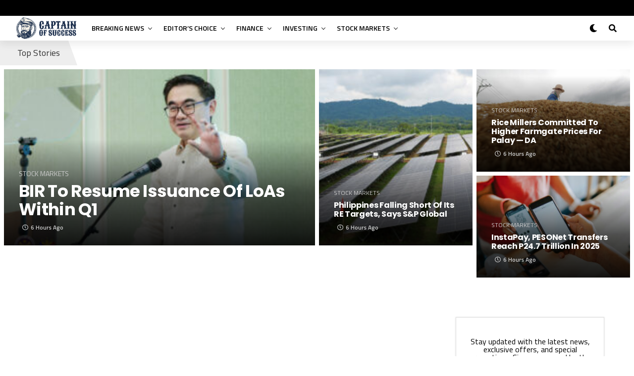

--- FILE ---
content_type: text/html; charset=UTF-8
request_url: https://captainofsuccess.com/page/113/
body_size: 19338
content:
<!DOCTYPE html>
<html lang="en-US">
<head>
<!-- Google Tag Manager -->
<script>(function(w,d,s,l,i){w[l]=w[l]||[];w[l].push({'gtm.start':
new Date().getTime(),event:'gtm.js'});var f=d.getElementsByTagName(s)[0],
j=d.createElement(s),dl=l!='dataLayer'?'&l='+l:'';j.async=true;j.src=
'https://www.googletagmanager.com/gtm.js?id='+i+dl;f.parentNode.insertBefore(j,f);
})(window,document,'script','dataLayer','GTM-M5B4TBX');</script>
<!-- End Google Tag Manager -->
<meta charset="UTF-8" >
<meta name="viewport" id="viewport" content="width=device-width, initial-scale=1.0, maximum-scale=1.0, minimum-scale=1.0, user-scalable=no" />
<meta name='robots' content='index, follow, max-image-preview:large, max-snippet:-1, max-video-preview:-1' />
<style>img:is([sizes="auto" i], [sizes^="auto," i]) { contain-intrinsic-size: 3000px 1500px }</style>
<!-- This site is optimized with the Yoast SEO plugin v23.3 - https://yoast.com/wordpress/plugins/seo/ -->
<title>Captain Of Success</title>
<meta name="description" content="Your daily news source covering investing ideas, market stocks, business, retirement tips from Wall St. to Silicon Valley." />
<link rel="canonical" href="https://captainofsuccess.com/" />
<meta property="og:locale" content="en_US" />
<meta property="og:type" content="website" />
<meta property="og:title" content="Captain Of Success" />
<meta property="og:description" content="Your daily news source covering investing ideas, market stocks, business, retirement tips from Wall St. to Silicon Valley." />
<meta property="og:url" content="https://captainofsuccess.com/" />
<meta property="og:site_name" content="Captain Of Success" />
<meta name="twitter:card" content="summary_large_image" />
<script type="application/ld+json" class="yoast-schema-graph">{"@context":"https://schema.org","@graph":[{"@type":"WebPage","@id":"https://captainofsuccess.com/","url":"https://captainofsuccess.com/","name":"Captain Of Success","isPartOf":{"@id":"https://captainofsuccess.com/#website"},"datePublished":"2020-08-07T06:10:58+00:00","dateModified":"2020-08-07T06:10:58+00:00","description":"Your daily news source covering investing ideas, market stocks, business, retirement tips from Wall St. to Silicon Valley.","breadcrumb":{"@id":"https://captainofsuccess.com/#breadcrumb"},"inLanguage":"en-US","potentialAction":[{"@type":"ReadAction","target":["https://captainofsuccess.com/"]}]},{"@type":"BreadcrumbList","@id":"https://captainofsuccess.com/#breadcrumb","itemListElement":[{"@type":"ListItem","position":1,"name":"Home"}]},{"@type":"WebSite","@id":"https://captainofsuccess.com/#website","url":"https://captainofsuccess.com/","name":"Captain Of Success","description":"Your daily news source covering investing ideas, market stocks, business, retirement tips from Wall St. to Silicon Valley.","potentialAction":[{"@type":"SearchAction","target":{"@type":"EntryPoint","urlTemplate":"https://captainofsuccess.com/?s={search_term_string}"},"query-input":"required name=search_term_string"}],"inLanguage":"en-US"}]}</script>
<!-- / Yoast SEO plugin. -->
<link rel='dns-prefetch' href='//ajax.googleapis.com' />
<link rel='dns-prefetch' href='//use.fontawesome.com' />
<link rel='dns-prefetch' href='//fonts.googleapis.com' />
<link rel="alternate" type="application/rss+xml" title="Captain Of Success &raquo; Feed" href="https://captainofsuccess.com/feed/" />
<!-- <link rel='stylesheet' id='wp-block-library-css' href='https://captainofsuccess.com/wp-includes/css/dist/block-library/style.min.css?ver=6.7.4' type='text/css' media='all' /> -->
<link rel="stylesheet" type="text/css" href="//captainofsuccess.com/wp-content/cache/wpfc-minified/kdf6ozc8/fcbh0.css" media="all"/>
<style id='classic-theme-styles-inline-css' type='text/css'>
/*! This file is auto-generated */
.wp-block-button__link{color:#fff;background-color:#32373c;border-radius:9999px;box-shadow:none;text-decoration:none;padding:calc(.667em + 2px) calc(1.333em + 2px);font-size:1.125em}.wp-block-file__button{background:#32373c;color:#fff;text-decoration:none}
</style>
<style id='global-styles-inline-css' type='text/css'>
:root{--wp--preset--aspect-ratio--square: 1;--wp--preset--aspect-ratio--4-3: 4/3;--wp--preset--aspect-ratio--3-4: 3/4;--wp--preset--aspect-ratio--3-2: 3/2;--wp--preset--aspect-ratio--2-3: 2/3;--wp--preset--aspect-ratio--16-9: 16/9;--wp--preset--aspect-ratio--9-16: 9/16;--wp--preset--color--black: #000000;--wp--preset--color--cyan-bluish-gray: #abb8c3;--wp--preset--color--white: #ffffff;--wp--preset--color--pale-pink: #f78da7;--wp--preset--color--vivid-red: #cf2e2e;--wp--preset--color--luminous-vivid-orange: #ff6900;--wp--preset--color--luminous-vivid-amber: #fcb900;--wp--preset--color--light-green-cyan: #7bdcb5;--wp--preset--color--vivid-green-cyan: #00d084;--wp--preset--color--pale-cyan-blue: #8ed1fc;--wp--preset--color--vivid-cyan-blue: #0693e3;--wp--preset--color--vivid-purple: #9b51e0;--wp--preset--color--: #444;--wp--preset--gradient--vivid-cyan-blue-to-vivid-purple: linear-gradient(135deg,rgba(6,147,227,1) 0%,rgb(155,81,224) 100%);--wp--preset--gradient--light-green-cyan-to-vivid-green-cyan: linear-gradient(135deg,rgb(122,220,180) 0%,rgb(0,208,130) 100%);--wp--preset--gradient--luminous-vivid-amber-to-luminous-vivid-orange: linear-gradient(135deg,rgba(252,185,0,1) 0%,rgba(255,105,0,1) 100%);--wp--preset--gradient--luminous-vivid-orange-to-vivid-red: linear-gradient(135deg,rgba(255,105,0,1) 0%,rgb(207,46,46) 100%);--wp--preset--gradient--very-light-gray-to-cyan-bluish-gray: linear-gradient(135deg,rgb(238,238,238) 0%,rgb(169,184,195) 100%);--wp--preset--gradient--cool-to-warm-spectrum: linear-gradient(135deg,rgb(74,234,220) 0%,rgb(151,120,209) 20%,rgb(207,42,186) 40%,rgb(238,44,130) 60%,rgb(251,105,98) 80%,rgb(254,248,76) 100%);--wp--preset--gradient--blush-light-purple: linear-gradient(135deg,rgb(255,206,236) 0%,rgb(152,150,240) 100%);--wp--preset--gradient--blush-bordeaux: linear-gradient(135deg,rgb(254,205,165) 0%,rgb(254,45,45) 50%,rgb(107,0,62) 100%);--wp--preset--gradient--luminous-dusk: linear-gradient(135deg,rgb(255,203,112) 0%,rgb(199,81,192) 50%,rgb(65,88,208) 100%);--wp--preset--gradient--pale-ocean: linear-gradient(135deg,rgb(255,245,203) 0%,rgb(182,227,212) 50%,rgb(51,167,181) 100%);--wp--preset--gradient--electric-grass: linear-gradient(135deg,rgb(202,248,128) 0%,rgb(113,206,126) 100%);--wp--preset--gradient--midnight: linear-gradient(135deg,rgb(2,3,129) 0%,rgb(40,116,252) 100%);--wp--preset--font-size--small: 13px;--wp--preset--font-size--medium: 20px;--wp--preset--font-size--large: 36px;--wp--preset--font-size--x-large: 42px;--wp--preset--spacing--20: 0.44rem;--wp--preset--spacing--30: 0.67rem;--wp--preset--spacing--40: 1rem;--wp--preset--spacing--50: 1.5rem;--wp--preset--spacing--60: 2.25rem;--wp--preset--spacing--70: 3.38rem;--wp--preset--spacing--80: 5.06rem;--wp--preset--shadow--natural: 6px 6px 9px rgba(0, 0, 0, 0.2);--wp--preset--shadow--deep: 12px 12px 50px rgba(0, 0, 0, 0.4);--wp--preset--shadow--sharp: 6px 6px 0px rgba(0, 0, 0, 0.2);--wp--preset--shadow--outlined: 6px 6px 0px -3px rgba(255, 255, 255, 1), 6px 6px rgba(0, 0, 0, 1);--wp--preset--shadow--crisp: 6px 6px 0px rgba(0, 0, 0, 1);}:where(.is-layout-flex){gap: 0.5em;}:where(.is-layout-grid){gap: 0.5em;}body .is-layout-flex{display: flex;}.is-layout-flex{flex-wrap: wrap;align-items: center;}.is-layout-flex > :is(*, div){margin: 0;}body .is-layout-grid{display: grid;}.is-layout-grid > :is(*, div){margin: 0;}:where(.wp-block-columns.is-layout-flex){gap: 2em;}:where(.wp-block-columns.is-layout-grid){gap: 2em;}:where(.wp-block-post-template.is-layout-flex){gap: 1.25em;}:where(.wp-block-post-template.is-layout-grid){gap: 1.25em;}.has-black-color{color: var(--wp--preset--color--black) !important;}.has-cyan-bluish-gray-color{color: var(--wp--preset--color--cyan-bluish-gray) !important;}.has-white-color{color: var(--wp--preset--color--white) !important;}.has-pale-pink-color{color: var(--wp--preset--color--pale-pink) !important;}.has-vivid-red-color{color: var(--wp--preset--color--vivid-red) !important;}.has-luminous-vivid-orange-color{color: var(--wp--preset--color--luminous-vivid-orange) !important;}.has-luminous-vivid-amber-color{color: var(--wp--preset--color--luminous-vivid-amber) !important;}.has-light-green-cyan-color{color: var(--wp--preset--color--light-green-cyan) !important;}.has-vivid-green-cyan-color{color: var(--wp--preset--color--vivid-green-cyan) !important;}.has-pale-cyan-blue-color{color: var(--wp--preset--color--pale-cyan-blue) !important;}.has-vivid-cyan-blue-color{color: var(--wp--preset--color--vivid-cyan-blue) !important;}.has-vivid-purple-color{color: var(--wp--preset--color--vivid-purple) !important;}.has-black-background-color{background-color: var(--wp--preset--color--black) !important;}.has-cyan-bluish-gray-background-color{background-color: var(--wp--preset--color--cyan-bluish-gray) !important;}.has-white-background-color{background-color: var(--wp--preset--color--white) !important;}.has-pale-pink-background-color{background-color: var(--wp--preset--color--pale-pink) !important;}.has-vivid-red-background-color{background-color: var(--wp--preset--color--vivid-red) !important;}.has-luminous-vivid-orange-background-color{background-color: var(--wp--preset--color--luminous-vivid-orange) !important;}.has-luminous-vivid-amber-background-color{background-color: var(--wp--preset--color--luminous-vivid-amber) !important;}.has-light-green-cyan-background-color{background-color: var(--wp--preset--color--light-green-cyan) !important;}.has-vivid-green-cyan-background-color{background-color: var(--wp--preset--color--vivid-green-cyan) !important;}.has-pale-cyan-blue-background-color{background-color: var(--wp--preset--color--pale-cyan-blue) !important;}.has-vivid-cyan-blue-background-color{background-color: var(--wp--preset--color--vivid-cyan-blue) !important;}.has-vivid-purple-background-color{background-color: var(--wp--preset--color--vivid-purple) !important;}.has-black-border-color{border-color: var(--wp--preset--color--black) !important;}.has-cyan-bluish-gray-border-color{border-color: var(--wp--preset--color--cyan-bluish-gray) !important;}.has-white-border-color{border-color: var(--wp--preset--color--white) !important;}.has-pale-pink-border-color{border-color: var(--wp--preset--color--pale-pink) !important;}.has-vivid-red-border-color{border-color: var(--wp--preset--color--vivid-red) !important;}.has-luminous-vivid-orange-border-color{border-color: var(--wp--preset--color--luminous-vivid-orange) !important;}.has-luminous-vivid-amber-border-color{border-color: var(--wp--preset--color--luminous-vivid-amber) !important;}.has-light-green-cyan-border-color{border-color: var(--wp--preset--color--light-green-cyan) !important;}.has-vivid-green-cyan-border-color{border-color: var(--wp--preset--color--vivid-green-cyan) !important;}.has-pale-cyan-blue-border-color{border-color: var(--wp--preset--color--pale-cyan-blue) !important;}.has-vivid-cyan-blue-border-color{border-color: var(--wp--preset--color--vivid-cyan-blue) !important;}.has-vivid-purple-border-color{border-color: var(--wp--preset--color--vivid-purple) !important;}.has-vivid-cyan-blue-to-vivid-purple-gradient-background{background: var(--wp--preset--gradient--vivid-cyan-blue-to-vivid-purple) !important;}.has-light-green-cyan-to-vivid-green-cyan-gradient-background{background: var(--wp--preset--gradient--light-green-cyan-to-vivid-green-cyan) !important;}.has-luminous-vivid-amber-to-luminous-vivid-orange-gradient-background{background: var(--wp--preset--gradient--luminous-vivid-amber-to-luminous-vivid-orange) !important;}.has-luminous-vivid-orange-to-vivid-red-gradient-background{background: var(--wp--preset--gradient--luminous-vivid-orange-to-vivid-red) !important;}.has-very-light-gray-to-cyan-bluish-gray-gradient-background{background: var(--wp--preset--gradient--very-light-gray-to-cyan-bluish-gray) !important;}.has-cool-to-warm-spectrum-gradient-background{background: var(--wp--preset--gradient--cool-to-warm-spectrum) !important;}.has-blush-light-purple-gradient-background{background: var(--wp--preset--gradient--blush-light-purple) !important;}.has-blush-bordeaux-gradient-background{background: var(--wp--preset--gradient--blush-bordeaux) !important;}.has-luminous-dusk-gradient-background{background: var(--wp--preset--gradient--luminous-dusk) !important;}.has-pale-ocean-gradient-background{background: var(--wp--preset--gradient--pale-ocean) !important;}.has-electric-grass-gradient-background{background: var(--wp--preset--gradient--electric-grass) !important;}.has-midnight-gradient-background{background: var(--wp--preset--gradient--midnight) !important;}.has-small-font-size{font-size: var(--wp--preset--font-size--small) !important;}.has-medium-font-size{font-size: var(--wp--preset--font-size--medium) !important;}.has-large-font-size{font-size: var(--wp--preset--font-size--large) !important;}.has-x-large-font-size{font-size: var(--wp--preset--font-size--x-large) !important;}
:where(.wp-block-post-template.is-layout-flex){gap: 1.25em;}:where(.wp-block-post-template.is-layout-grid){gap: 1.25em;}
:where(.wp-block-columns.is-layout-flex){gap: 2em;}:where(.wp-block-columns.is-layout-grid){gap: 2em;}
:root :where(.wp-block-pullquote){font-size: 1.5em;line-height: 1.6;}
</style>
<!-- <link rel='stylesheet' id='contact-form-7-css' href='https://captainofsuccess.com/wp-content/plugins/contact-form-7/includes/css/styles.css?ver=5.9.8' type='text/css' media='all' /> -->
<link rel="stylesheet" type="text/css" href="//captainofsuccess.com/wp-content/cache/wpfc-minified/f2c91vxl/c0nz3.css" media="all"/>
<style id='contact-form-7-inline-css' type='text/css'>
.wpcf7 .wpcf7-recaptcha iframe {margin-bottom: 0;}.wpcf7 .wpcf7-recaptcha[data-align="center"] > div {margin: 0 auto;}.wpcf7 .wpcf7-recaptcha[data-align="right"] > div {margin: 0 0 0 auto;}
</style>
<!-- <link rel='stylesheet' id='theiaPostSlider-css' href='https://captainofsuccess.com/wp-content/plugins/theia-post-slider/css/font-theme.css?ver=1.15.1' type='text/css' media='all' /> -->
<link rel="stylesheet" type="text/css" href="//captainofsuccess.com/wp-content/cache/wpfc-minified/jpbcz7rt/fcbh0.css" media="all"/>
<style id='theiaPostSlider-inline-css' type='text/css'>
.theiaPostSlider_nav.fontTheme ._title,
.theiaPostSlider_nav.fontTheme ._text {
line-height: 48px;
}
.theiaPostSlider_nav.fontTheme ._button {
color: #f08100;
}
.theiaPostSlider_nav.fontTheme ._button ._2 span {
font-size: 48px;
line-height: 48px;
}
.theiaPostSlider_nav.fontTheme ._button:hover,
.theiaPostSlider_nav.fontTheme ._button:focus {
color: #ffa338;
}
.theiaPostSlider_nav.fontTheme ._disabled {
color: #777777 !important;
}
</style>
<!-- <link rel='stylesheet' id='theiaPostSlider-font-css' href='https://captainofsuccess.com/wp-content/plugins/theia-post-slider/fonts/style.css?ver=1.15.1' type='text/css' media='all' /> -->
<link rel="stylesheet" type="text/css" href="//captainofsuccess.com/wp-content/cache/wpfc-minified/1120ft74/fcbh0.css" media="all"/>
<link rel='stylesheet' id='ql-jquery-ui-css' href='//ajax.googleapis.com/ajax/libs/jqueryui/1.12.1/themes/smoothness/jquery-ui.css?ver=6.7.4' type='text/css' media='all' />
<!-- <link rel='stylesheet' id='reviewer-photoswipe-css' href='https://captainofsuccess.com/wp-content/plugins/reviewer/public/assets/css/photoswipe.css?ver=3.14.2' type='text/css' media='all' /> -->
<!-- <link rel='stylesheet' id='dashicons-css' href='https://captainofsuccess.com/wp-includes/css/dashicons.min.css?ver=6.7.4' type='text/css' media='all' /> -->
<!-- <link rel='stylesheet' id='reviewer-public-css' href='https://captainofsuccess.com/wp-content/plugins/reviewer/public/assets/css/reviewer-public.css?ver=3.14.2' type='text/css' media='all' /> -->
<!-- <link rel='stylesheet' id='zox-custom-style-css' href='https://captainofsuccess.com/wp-content/themes/zoxpress/style.css?ver=6.7.4' type='text/css' media='all' /> -->
<link rel="stylesheet" type="text/css" href="//captainofsuccess.com/wp-content/cache/wpfc-minified/qjmr7jxc/fcbh0.css" media="all"/>
<style id='zox-custom-style-inline-css' type='text/css'>
a,
a:visited,
a:hover h2.zox-s-title1,
a:hover h2.zox-s-title1-feat,
a:hover h2.zox-s-title2,
a:hover h2.zox-s-title3,
.zox-post-body p a,
h3.zox-post-cat a,
.sp-template a,
.sp-data-table a,
span.zox-author-name a,
a:hover h2.zox-authors-latest,
span.zox-authors-name a:hover {
color: #1e314f;
}
.zox-s8 a:hover h2.zox-s-title1,
.zox-s8 a:hover h2.zox-s-title1-feat,
.zox-s8 a:hover h2.zox-s-title2,
.zox-s8 a:hover h2.zox-s-title3 {
box-shadow: 15px 0 0 #fff, -10px 0 0 #fff;
color: #1e314f;
}
.woocommerce-message:before,
.woocommerce-info:before,
.woocommerce-message:before,
.woocommerce .star-rating span:before,
span.zox-s-cat,
h3.zox-post-cat a,
.zox-s6 span.zox-s-cat,
.zox-s8 span.zox-s-cat,
.zox-widget-side-trend-wrap .zox-art-text:before {
color: #1e314f;
}
.zox-widget-bgp,
.zox-widget-bgp.zox-widget-txtw .zox-art-wrap,
.zox-widget-bgp.zox-widget-txtw .zox-widget-featl-sub .zox-art-wrap,
.zox-s4 .zox-widget-bgp span.zox-s-cat,
.woocommerce span.onsale,
.zox-s7 .zox-byline-wrap:before,
.zox-s3 span.zox-s-cat,
.zox-o1 span.zox-s-cat,
.zox-s3 .zox-widget-side-trend-wrap .zox-art-text:before,
.sp-table-caption,
#zox-search-form #zox-search-submit,
#zox-search-form2 #zox-search-submit2,
.pagination .current,
.pagination a:hover,
.zox-o6 span.zox-s-cat {
background: #1e314f;
}
.woocommerce .widget_price_filter .ui-slider .ui-slider-handle,
.woocommerce #respond input#submit.alt,
.woocommerce a.button.alt,
.woocommerce button.button.alt,
.woocommerce input.button.alt,
.woocommerce #respond input#submit.alt:hover,
.woocommerce a.button.alt:hover,
.woocommerce button.button.alt:hover,
.woocommerce input.button.alt:hover {
background-color: #1e314f;
}
.woocommerce-error,
.woocommerce-info,
.woocommerce-message {
border-top-color: #1e314f;
}
.zox-feat-ent1-left,
.zox-ent1 .zox-side-widget {
border-top: 2px solid #1e314f;
}
.zox-feat-ent3-main-wrap h2.zox-s-title2 {
background-color: #1e314f;
box-shadow: 15px 0 0 #1e314f, -10px 0 0 #1e314f;
}
.zox-widget-side-trend-wrap .zox-art-text:before,
.pagination .current,
.pagination a:hover {
border: 1px solid #1e314f;
}
.zox-post-type {
border: 3px solid #1e314f;
}
.zox-widget-featl-sub .zox-post-type {
border: 2px solid #1e314f;
}
.zox-o3 h3.zox-s-cat {
background: #1e314f;
}
.zox-widget-bgs,
.zox-widget-bgs.zox-widget-txtw .zox-art-wrap,
.zox-widget-bgs.zox-widget-txtw .zox-widget-featl-sub .zox-art-wrap,
.zox-s4 .zox-widget-bgp span.zox-s-cat {
background: #1e314f;
}
#zox-top-head-wrap {
background: #000000;
}
span.zox-top-soc-but,
.zox-top-nav-menu ul li a,
span.zox-woo-cart-icon {
color: #cccccc;
}
span.zox-woo-cart-num {
background: #cccccc;
}
.zox-top-nav-menu ul li:hover a {
color: #1e314f;
}
#zox-top-head-wrap,
#zox-top-head,
#zox-top-head-left,
#zox-top-head-mid,
#zox-top-head-right,
.zox-top-nav-menu ul {
height: 40px;
}
#zox-top-head-mid img {
max-height: calc(40px - 20px);
}
.zox-top-nav-menu ul li a {
font-size: 16px;
}
#zox-bot-head-wrap,
#zox-bot-head-wrap.zox-trans-bot.zox-fix-up,
#zox-fly-wrap,
#zox-bot-head-wrap.zox-trans-bot:hover {
background-color: #ffffff;
}
.zox-nav-menu ul li a,
span.zox-nav-search-but,
span.zox-night,
.zox-trans-bot.zox-fix-up .zox-nav-menu ul li a,
.zox-trans-bot.zox-fix-up span.zox-nav-search-but,
nav.zox-fly-nav-menu ul li a,
span.zox-fly-soc-head,
ul.zox-fly-soc-list li a {
color: #000000;
}
.zox-nav-menu ul li.menu-item-has-children a:after,
.zox-nav-menu ul li.zox-mega-drop a:after {
border-right: 1px solid #000000;
border-bottom: 1px solid #000000;
}
.zox-fly-but-wrap span,
.zox-trans-bot.zox-fix-up .zox-fly-but-wrap span,
.zox-fly-but-wrap span {
background: #000000;
}
.zox-nav-menu ul li:hover a,
span.zox-nav-search-but:hover,
span.zox-night:hover {
color: #1e314f;
}
.zox-fly-but-wrap:hover span {
background: #1e314f;
}
span.zox-widget-main-title {
color: #111;
}
#zox-foot-wrap {
background: #fff;
}
#zox-foot-wrap p {
color: #aaa;
}
#zox-foot-wrap a {
color: #aaa;
}
ul.zox-foot-soc-list li a {
border: 1px solid #aaa;
}
span.zox-widget-side-title {
color: #111;
}
span.zox-post-main-title {
color: #111;
}
.zox-top-nav-menu ul li a {
padding-top: calc((40px - 16px) / 2);
padding-bottom: calc((40px - 16px) / 2);
}
#zox-bot-head-wrap,
.zox-bot-head-menu,
#zox-bot-head,
#zox-bot-head-left,
#zox-bot-head-right,
#zox-bot-head-mid,
.zox-bot-head-logo,
.zox-bot-head-logo-main,
.zox-nav-menu,
.zox-nav-menu ul {
height: 80px;
}
.zox-nav-menu ul li ul.sub-menu,
.zox-nav-menu ul li.menu-item-object-category .zox-mega-dropdown {
top: 80px;
}
.zox-nav-menu ul li a {
font-size: 20px;
}
.zox-nav-menu ul li a {
padding-top: calc((80px - 20px) / 2);
padding-bottom: calc((80px - 20px) / 2);
}
.zox-fix-up {
top: -80px;
-webkit-transform: translate3d(0,-80px,0) !important;
-moz-transform: translate3d(0,-80px,0) !important;
-ms-transform: translate3d(0,-80px,0) !important;
-o-transform: translate3d(0,-80px,0) !important;
transform: translate3d(0,-80px,0) !important;
}
.zox-fix {
top: -80px;
-webkit-transform: translate3d(0,80px,0) !important;
-moz-transform: translate3d(0,80px,0) !important;
-ms-transform: translate3d(0,80px,0) !important;
-o-transform: translate3d(0,80px,0) !important;
transform: translate3d(0,80px,0) !important;
}
.zox-fix-up .zox-nav-menu ul li a {
padding-top: calc((60px - 20px) / 2);
padding-bottom: calc((60px - 20px) / 2);
}
.zox-feat-ent1-grid,
.zox-feat-ent2-bot,
.zox-feat-net1-grid {
grid-template-columns: auto 300px;
}
body,
span.zox-s-cat,
span.zox-ad-label,
span.zox-post-excerpt p,
.woocommerce ul.product_list_widget li a,
.woocommerce ul.product_list_widget span.product-title,
.woocommerce #reviews #comments ol.commentlist li .comment-text p.meta,
.woocommerce div.product p.price,
.woocommerce div.product p.price ins,
.woocommerce div.product p.price del,
.woocommerce ul.products li.product .price del,
.woocommerce ul.products li.product .price ins,
.woocommerce ul.products li.product .price,
.woocommerce #respond input#submit,
.woocommerce a.button,
.woocommerce button.button,
.woocommerce input.button,
.woocommerce .widget_price_filter .price_slider_amount .button,
.woocommerce span.onsale,
.woocommerce-review-link,
#woo-content p.woocommerce-result-count,
.woocommerce div.product .woocommerce-tabs ul.tabs li a,
.woocommerce .woocommerce-breadcrumb,
.woocommerce #respond input#submit.alt,
.woocommerce a.button.alt,
.woocommerce button.button.alt,
.woocommerce input.button.alt {
font-family: 'Montserrat', sans-serif;
font-weight: 400;
text-transform: None;
}
#zox-woo-side-wrap span.zox-widget-side-title,
span.zox-authors-name a,
h1.zox-author-top-head {
font-family: 'Montserrat', sans-serif;
}
p.zox-s-graph,
.zox-post-body p,
.zox-post-body blockquote p,
#woo-content p,
#zox-404 p,
.zox-post-body ul li,
.zox-post-body ol li {
font-family: 'Montserrat', sans-serif;
font-weight: 400;
text-transform: None;
}
.zox-nav-menu ul li a,
.zox-top-nav-menu ul li a,
nav.zox-fly-nav-menu ul li a {
font-family: 'Montserrat', sans-serif;
font-weight: 500;
text-transform: Capitalize;
}
.zox-nav-menu ul li ul.zox-mega-list li a,
.zox-nav-menu ul li ul.zox-mega-list li a p {
font-family: 'Montserrat', sans-serif;
}
h2.zox-s-title1,
h2.zox-s-title1-feat,
.woocommerce div.product .product_title,
.woocommerce .related h2,
#woo-content .summary p.price,
.woocommerce div.product .woocommerce-tabs .panel h2,
#zox-404 h1,
h1.zox-post-title,
.zox-widget-side-trend-wrap .zox-art-text:before {
font-family: 'Montserrat', sans-serif;
font-weight: 700;
text-transform: Capitalize;
}
span.zox-widget-main-title {
font-family: 'Montserrat', sans-serif;
font-weight: 400;
text-transform: Capitalize;
}
span.zox-widget-side-title {
font-family: 'Montserrat', sans-serif;
font-weight: 400;
text-transform: Capitalize;
}
span.zox-post-main-title {
font-family: 'Montserrat', sans-serif;
font-weight: 900;
text-transform: Capitalize;
}
h2.zox-s-title2,
h2.zox-s-title3,
span.zox-woo-cart-num,
p.zox-search-p,
.alp-related-posts .current .post-title,
.alp-related-posts-wrapper .alp-related-post .post-title,
.zox-widget-txtw span.zox-widget-main-title {
font-family: 'Montserrat', sans-serif;
font-weight: 700;
text-transform: Capitalize;
}
.zox-post-width {
margin: 0 auto;
max-width: calc(1240px + 60px);
}
body {
font-family: 'Titillium Web', sans-serif;
}
body,
body.custom-background {
background-color: #fff !important;
}
#zox-top-head-wrap {
background: #000;
}
#zox-top-head-wrap,
#zox-top-head,
#zox-top-head-left,
#zox-top-head-mid,
#zox-top-head-right,
.zox-top-nav-menu ul {
height: 32px;
}
span.zox-top-soc-but,
.zox-top-nav-menu ul li a {
color: #aaa;
}
.zox-top-nav-menu ul li a {
font-family: 'Titillium Web', sans-serif;
font-size: 14px;
font-weight: 600;
padding: 9px 10px;
text-transform: capitalize;
}
#zox-bot-head-wrap,
.zox-bot-head-menu,
#zox-bot-head,
#zox-bot-head-left,
#zox-bot-head-right,
#zox-bot-head-mid,
.zox-bot-head-logo,
.zox-bot-head-logo-main,
.zox-nav-menu,
.zox-nav-menu ul {
height: 50px;
}
.zox-nav-menu ul li ul.sub-menu,
.zox-nav-menu ul li.menu-item-object-category .zox-mega-dropdown {
top: 50px;
}
.zox-fix-up .zox-nav-menu ul li a {
padding-top: 23px;
padding-bottom: 23px;
}
.zox-nav-menu ul li a,
span.zox-nav-search-but,
span.zox-night {
color: #000;
}
nav.zox-fly-nav-menu ul li a,
nav.zox-fly-nav-menu ul li.menu-item-has-children:after,
span.zox-fly-soc-head,
ul.zox-fly-soc-list li a {
color: #000;
}
.zox-fly-but-wrap span {
background: #000;
}
.zox-nav-menu ul li a {
font-family: 'Titillium Web', sans-serif;
font-size: 14px;
font-weight: 600;
padding: 18px 10px;
text-transform: uppercase;
}
.zox-nav-menu ul li ul.zox-mega-list li a,
.zox-nav-menu ul li ul.zox-mega-list li a p {
font-family: 'Titillium Web', sans-serif;
font-weight: 600;
text-transform: capitalize;
}
#zox-foot-wrap {
background: #fff;
}
#zox-foot-wrap p {
color: #aaa;
}
#zox-foot-wrap a {
color: #aaa;
}
.zox-byline-wrap span,
.zox-byline-wrap span a,
span.zox-s-cat {
font-family: 'Titillium Web', sans-serif;
}
span.zox-s-cat {
text-transform: uppercase;
}
#zox-feat-tech3-wrap .zox-byline-wrap span,
#zox-feat-tech3-wrap .zox-byline-wrap span a {
font-weight: 600;
text-transform: capitalize;
}
.zox-s6 span.zox-s-cat,
.zox-s6 .zox-widget-side-trend-wrap .zox-art-text:before {
color: #ff4422;
}
h2.zox-s-title1,
h2.zox-s-title1-feat,
h2.zox-s-title2,
h1.zox-post-title,
.zox-widget-side-trend-wrap .zox-art-text:before,
.alp-related-posts .current .post-title,
.alp-related-posts-wrapper .alp-related-post .post-title {
font-family: 'Poppins', sans-serif;
font-weight: 700;
text-transform: capitalize;
}
span.zox-widget-home-title {
font-family: 'Poppins', sans-serif;
font-weight: 700;
text-transform: capitalize;
}
.zox-post-type {
border: 3px solid #ff4422;
}
.zox-widget-featl-sub .zox-post-type {
border: 2px solid #ff4422;
}
#zox-search-form #zox-search-submit,
#zox-search-form2 #zox-search-submit2 {
background: #ff4422;
}
#zox-top-head-wrap .zox-head-width {
margin: 0;
padding: 0 30px;
max-width: none;
width: 100%;
}
#zox-bot-head-wrap .zox-head-width {
margin: 0;
max-width: none;
width: 100%;
}
@media screen and (min-width: 1601px) {
.zox-head-width {
max-width: 1600px;
}
}
.zox-body-width,
.zox-title-width,
.zox-widget-feat-wrap.zox-o1 .zox-art-text-cont,
.zox-widget-feat-wrap.zox-o4 .zox-art-text-cont,
.zox-widget-feat-main.zox-o1 .zox-art-text-cont,
.zox-widget-feat-main.zox-o4 .zox-art-text-cont {
margin: 0 auto;
max-width: 1220px;
}
#zox-top-head {
grid-template-columns: auto 250px;
}
#zox-top-head-left {
width: 100%;
}
#zox-top-head-mid {
display: none;
}
#zox-bot-head-mid {
display: grid;
grid-column-gap: 30px;
grid-template-columns: auto auto;
justify-content: start;
position: static;
}
.zox-bot-head-logo {
position: relative;
top: auto;
left: auto;
}
#zox-bot-head-wrap .zox-nav-menu ul li:first-child a {
padding-left: 0;
}
.zox-bot-head-menu {
padding: 0;
}
@media screen and (max-width: 1023px) {
#zox-bot-head-left {
display: grid;
}
#zox-bot-head {
grid-template-columns: 60px auto 60px;
}
}
#zox-bot-head-wrap {
-webkit-box-shadow: 0 0.5rem 1rem 0 rgba(21,21,30,0.08);
-moz-box-shadow: 0 0.5rem 1rem 0 rgba(21,21,30,0.08);
-ms-box-shadow: 0 0.5rem 1rem 0 rgba(21,21,30,0.08);
-o-box-shadow: 0 0.5rem 1rem 0 rgba(21,21,30,0.08);
box-shadow: 0 0.5rem 1rem 0 rgba(21,21,30,0.08);
}
.zox-nav-links {
display: none;
}
.zox-feat-ent1-grid,
.zox-feat-net1-grid {
grid-template-columns: calc(100% - 320px) 300px;
}
.zox-post-main-wrap {
grid-template-columns: calc(100% - 340px) 300px;
}
#zox-home-body-wrap {
grid-template-columns: calc(100% - 340px) 300px;
}
a,
a:visited,
a:hover h2.zox-s-title1,
a:hover h2.zox-s-title1-feat,
a:hover h2.zox-s-title2,
a:hover h2.zox-s-title3,
.zox-post-body p a,
h3.zox-post-cat a,
.sp-template a,
.sp-data-table a,
span.zox-author-name a {
color: #ff4422;
}
.pagination .current,
.pagination a:hover {
background: #ff4422;
border: 1px solid #ff4422;
}
.zox-post-body p a {
box-shadow: inset 0 -1px 0 0 #fff, inset 0 -2px 0 0 #ff4422;
color: #000;
}
.zox-post-body p a:hover {
color: #ff4422;
}
.zox-widget-main-head {
margin: 0 0 20px;
}
h4.zox-widget-main-title {
text-align: left;
}
span.zox-widget-main-title {
color: #ff4422;
font-family: 'Poppins', sans-serif;
font-size: 1.625rem;
font-weight: 700;
letter-spacing: 0;
text-transform: capitalize;
}
.zox-widget-side-head {
margin: 0 0 15px;
}
h4.zox-widget-side-title {
text-align: left;
}
span.zox-widget-side-title {
color: #ff4422;
font-family: 'Poppins', sans-serif;
font-size: 1.125rem;
font-weight: 700;
letter-spacing: 0;
text-transform: capitalize;
}
#zox-woo-side-wrap span.zox-widget-side-title {
font-size: 1rem;
}
h4.zox-post-main-title {
text-align: left;
}
span.zox-post-main-title {
color: #000;
font-family: 'Roboto', sans-serif;
font-size: 1.5rem;
font-weight: 800;
text-transform: capitalize;
}
#zox-lead-top-wrap {
position: relative;
height: 0;
}
#zox-lead-top-in {
clip: rect(0,auto,auto,0);
overflow: hidden;
position: absolute;
left: 0;
top: 0;
z-index: 1;
zoom: 1;
width: 100%;
height: 100%;
}
#zox-lead-top {
position: fixed;
top: 0;
left: 0;
}
.zox-ad-label {span.zox-widget-main-title
display: none;
}
#text-2 {
margin-top: -12px;
border: 1px solid #ddd;
padding: 20px;
text-align: center;
width: 100%;
display: block;
background: #eee;
}
#text-2 .zox-body-width {
max-width: 570px;
text-align: center;
}
span.zox-widget-main-title {
text-align:center;
font-size:1.3rem;
color:#000;
}
#zox-side-wrap a:hover {
color: #1E314F!important;
}
.zox-bot-head-logo-main img, .zox-foot-logo img {
height: 45px;
margin-top: -2px;
}
#text-2 .textwidget p, #text-3 .textwidget p {
text-align: center;
width: 100%;
font-size:13px;
} 
span.zox-widget-side-title {
text-align:center;
font-size: 26px;
color:#000;
}
.wpcf7-form {
margin-top:15px;
}
.wpcf7-text, .wpcf7-email {
display: block;
width: 100%;
padding: 6px;
background-color: transparent;
background-image: none;
background-clip: padding-box;
border: 1px solid rgba(0,0,0,.15);
border-radius: 0;
transition: border-color ease-in-out .15s,box-shadow ease-in-out .15s;
text-align:center;
}
.wpcf7-submit {
width: 100%;
padding: 6px;
margin-top: 8px;
background:#1E314F!important;
border: 1px solid #1E314F!important;
color:#fff!important;
cursor:pointer;
}
.zox-art-img img {
width: 100%;
}
.posts-marquee-container {
width: 100%;
background: #fff;
display: block;
float: left;
}
.posts-marquee li {
list-style:none;
}
.posts-marquee li h2 {
display: none;
}
.posts-marquee a {
color:#000;
padding: 0px 40px;
}
.top-stories-box .top-stories-label {
float: left;
color: #333333;
padding-left: 15px;
margin-left: -15px;
margin-right: -15px;
background-color: #eee;
position: relative;
z-index: 9999;
height: 100%;
display: table;
}
.top-stories-box .top-stories-label .top-stories-label-wrap {
position: relative;
display: table;
height: 100%;
padding: 10px 0 10px 35px;
}
.top-stories-box .top-stories-label .label-txt {
position: relative;
z-index: 2;
display: table-cell;
height: 30px;
vertical-align: middle;
font-size: 18px;
}
.top-stories-box .top-stories-label:after {
content: "";
position: absolute;
top: 0;
bottom: 0;
right: -19%;
width: 39%;
background-color: #eee;
transform: skew(20deg);
-webkit-transform: skew(20deg);
-moz-transform: skew(20deg);
-ms-transform: skew(20deg);
z-index: 1;
}
.top-stories-box .top-stories-lists {
position: absolute;
top: 96px;
z-index: 1;
}
.disclaimer {
border: 1px solid #ddd;
padding: 15px;
margin:-30px 0px 20px 0px;
}
@media screen and (max-width: 568px) {  
.posts-marquee-container {
display: none;
}
}
</style>
<link rel='stylesheet' id='fontawesome-child-css' href='https://use.fontawesome.com/releases/v5.5.0/css/all.css?ver=6.7.4' type='text/css' media='all' />
<!-- <link rel='stylesheet' id='zox-custom-child-style-css' href='https://captainofsuccess.com/wp-content/themes/zoxpress-child/style.css?ver=1.0.0' type='text/css' media='all' /> -->
<!-- <link rel='stylesheet' id='zox-reset-css' href='https://captainofsuccess.com/wp-content/themes/zoxpress/css/reset.css?ver=6.7.4' type='text/css' media='all' /> -->
<link rel="stylesheet" type="text/css" href="//captainofsuccess.com/wp-content/cache/wpfc-minified/l1iu8kp0/fcbh0.css" media="all"/>
<link rel='stylesheet' id='fontawesome-css' href='https://use.fontawesome.com/releases/v5.12.1/css/all.css?ver=6.7.4' type='text/css' media='all' />
<link crossorigin="anonymous" rel='stylesheet' id='zox-fonts-css' href='//fonts.googleapis.com/css?family=Heebo%3A300%2C400%2C500%2C700%2C800%2C900%7CAlegreya%3A400%2C500%2C700%2C800%2C900%7CJosefin+Sans%3A300%2C400%2C600%2C700%7CLibre+Franklin%3A300%2C400%2C500%2C600%2C700%2C800%2C900%7CFrank+Ruhl+Libre%3A300%2C400%2C500%2C700%2C900%7CNunito+Sans%3A300%2C400%2C600%2C700%2C800%2C900%7CMontserrat%3A300%2C400%2C500%2C600%2C700%2C800%2C900%7CAnton%3A400%7CNoto+Serif%3A400%2C700%7CNunito%3A300%2C400%2C600%2C700%2C800%2C900%7CRajdhani%3A300%2C400%2C500%2C600%2C700%7CTitillium+Web%3A300%2C400%2C600%2C700%2C900%7CPT+Serif%3A400%2C400i%2C700%2C700i%7CAmiri%3A400%2C400i%2C700%2C700i%7COswald%3A300%2C400%2C500%2C600%2C700%7CRoboto+Mono%3A400%2C700%7CBarlow+Semi+Condensed%3A700%2C800%2C900%7CPoppins%3A300%2C400%2C500%2C600%2C700%2C800%2C900%7CRoboto+Condensed%3A300%2C400%2C700%7CRoboto%3A300%2C400%2C500%2C700%2C900%7CPT+Serif%3A400%2C700%7COpen+Sans+Condensed%3A300%2C700%7COpen+Sans%3A700%7CSource+Serif+Pro%3A400%2C600%2C700%7CIM+Fell+French+Canon%3A400%2C400i%7CMontserrat%3A100%2C100i%2C200%2C+200i%2C300%2C300i%2C400%2C400i%2C500%2C500i%2C600%2C600i%2C700%2C700i%2C800%2C800i%2C900%2C900i%7CMontserrat%3A100%2C100i%2C200%2C+200i%2C300%2C300i%2C400%2C400i%2C500%2C500i%2C600%2C600i%2C700%2C700i%2C800%2C800i%2C900%2C900i%7CMontserrat%3A100%2C100i%2C200%2C+200i%2C300%2C300i%2C400%2C400i%2C500%2C500i%2C600%2C600i%2C700%2C700i%2C800%2C800i%2C900%2C900i%7CMontserrat%3A100%2C100i%2C200%2C+200i%2C300%2C300i%2C400%2C400i%2C500%2C500i%2C600%2C600i%2C700%2C700i%2C800%2C800i%2C900%2C900i%7CMontserrat%3A100%2C100i%2C200%2C+200i%2C300%2C300i%2C400%2C400i%2C500%2C500i%2C600%2C600i%2C700%2C700i%2C800%2C800i%2C900%2C900i%7CMontserrat%3A100%2C100i%2C200%2C+200i%2C300%2C300i%2C400%2C400i%2C500%2C500i%2C600%2C600i%2C700%2C700i%2C800%2C800i%2C900%2C900i%7CMontserrat%3A100%2C100i%2C200%2C+200i%2C300%2C300i%2C400%2C400i%2C500%2C500i%2C600%2C600i%2C700%2C700i%2C800%2C800i%2C900%2C900i%26subset%3Dlatin%2Clatin-ext%2Ccyrillic%2Ccyrillic-ext%2Cgreek-ext%2Cgreek%2Cvietnamese' type='text/css' media='all' />
<!-- <link rel='stylesheet' id='zox-media-queries-css' href='https://captainofsuccess.com/wp-content/themes/zoxpress/css/media-queries.css?ver=6.7.4' type='text/css' media='all' /> -->
<link rel="stylesheet" type="text/css" href="//captainofsuccess.com/wp-content/cache/wpfc-minified/98xtrx7q/fcbh0.css" media="all"/>
<script src='//captainofsuccess.com/wp-content/cache/wpfc-minified/8lc3uqbd/9y3pv.js' type="text/javascript"></script>
<!-- <script type="text/javascript" src="https://captainofsuccess.com/wp-includes/js/jquery/jquery.min.js?ver=3.7.1" id="jquery-core-js"></script> -->
<!-- <script type="text/javascript" src="https://captainofsuccess.com/wp-includes/js/jquery/jquery-migrate.min.js?ver=3.4.1" id="jquery-migrate-js"></script> -->
<!-- <script type="text/javascript" src="https://captainofsuccess.com/wp-content/plugins/theia-post-slider/js/balupton-history.js/jquery.history.js?ver=1.7.1" id="history.js-js"></script> -->
<!-- <script type="text/javascript" src="https://captainofsuccess.com/wp-content/plugins/theia-post-slider/js/async.min.js?ver=14.09.2014" id="async.js-js"></script> -->
<!-- <script type="text/javascript" src="https://captainofsuccess.com/wp-content/plugins/theia-post-slider/js/tps.js?ver=1.15.1" id="theiaPostSlider/theiaPostSlider.js-js"></script> -->
<!-- <script type="text/javascript" src="https://captainofsuccess.com/wp-content/plugins/theia-post-slider/js/main.js?ver=1.15.1" id="theiaPostSlider/main.js-js"></script> -->
<!-- <script type="text/javascript" src="https://captainofsuccess.com/wp-content/plugins/theia-post-slider/js/tps-transition-slide.js?ver=1.15.1" id="theiaPostSlider/transition.js-js"></script> -->
<link rel="https://api.w.org/" href="https://captainofsuccess.com/wp-json/" /><link rel="alternate" title="JSON" type="application/json" href="https://captainofsuccess.com/wp-json/wp/v2/pages/233" /><link rel="EditURI" type="application/rsd+xml" title="RSD" href="https://captainofsuccess.com/xmlrpc.php?rsd" />
<meta name="generator" content="WordPress 6.7.4" />
<link rel='shortlink' href='https://captainofsuccess.com/' />
<link rel="alternate" title="oEmbed (JSON)" type="application/json+oembed" href="https://captainofsuccess.com/wp-json/oembed/1.0/embed?url=https%3A%2F%2Fcaptainofsuccess.com%2F" />
<link rel="alternate" title="oEmbed (XML)" type="text/xml+oembed" href="https://captainofsuccess.com/wp-json/oembed/1.0/embed?url=https%3A%2F%2Fcaptainofsuccess.com%2F&#038;format=xml" />
<meta name="theme-color" content="#fff" />
<meta property="og:description" content="Your daily news source covering investing ideas, market stocks, business, retirement tips from Wall St. to Silicon Valley." />
<script>
document.documentElement.className = document.documentElement.className.replace('no-js', 'js');
</script>
<style>
.no-js img.lazyload {
display: none;
}
figure.wp-block-image img.lazyloading {
min-width: 150px;
}
.lazyload, .lazyloading {
opacity: 0;
}
.lazyloaded {
opacity: 1;
transition: opacity 400ms;
transition-delay: 0ms;
}
</style>
<!-- There is no amphtml version available for this URL. --><link rel="icon" href="https://captainofsuccess.com/wp-content/uploads/2020/08/cropped-Captain-of-Success-icon-32x32.jpg" sizes="32x32" />
<link rel="icon" href="https://captainofsuccess.com/wp-content/uploads/2020/08/cropped-Captain-of-Success-icon-192x192.jpg" sizes="192x192" />
<link rel="apple-touch-icon" href="https://captainofsuccess.com/wp-content/uploads/2020/08/cropped-Captain-of-Success-icon-180x180.jpg" />
<meta name="msapplication-TileImage" content="https://captainofsuccess.com/wp-content/uploads/2020/08/cropped-Captain-of-Success-icon-270x270.jpg" />
<style type="text/css" id="wp-custom-css">
.disclaimerBox, article .topBar, article footer {display: none;}
#newsletterwidget-2 {
border: 0px solid #23001b!important;
color: #000!important;
font-weight: 700;
font-size: 19px;
text-align: center;
line-height: 1em;
background: #;
border-radius:0px;
}
.tnp-widget {
width: 100%;
display: block;
box-sizing: border-box;
color: #989898!important;
margin-top: 20px;
}
.secure_info {
color: #989898!important;
font-size: 12px!important;
text-align: justify;
font-weight: 400;
}
.tnp-field-button, .tnp-field {
width: 100%;
margin-bottom: 10px;
}
.tnp-widget label {
display: block;
color: inherit;
font-size: 14px;
}
.tnp-widget input[type=text], .tnp-widget input[type=email], .tnp-widget input[type=submit], .tnp-widget select {
width: 100%;
padding: 10px;
display: block;
border: 1px solid #ddd;
border-color: #ddd;
background-color: #f4f4f4;
background-image: none;
text-shadow: none;
color: #444;
font-size: 14px;
line-height: normal;
box-sizing: border-box;
height: auto;
}
.tnp-widget input.tnp-submit {
background-color: #1E314F;
background-image: none;
text-shadow: none;
color: #fff;
margin: 0;
}
.zox-s6 span.zox-s-cat, .zox-s6 .zox-widget-side-trend-wrap .zox-art-text:before, a, a:visited, a:hover h2.zox-s-title1, a:hover h2.zox-s-title1-feat, a:hover h2.zox-s-title2, a:hover h2.zox-s-title3, .zox-post-body p a, h3.zox-post-cat a, .sp-template a, .sp-data-table a, span.zox-author-name a {
color: #1E314F;
}
#zox-search-form #zox-search-submit, #zox-search-form2 #zox-search-submit2 {
background: #1E314F;
}
.zox-ad-label {
display: none;
}
.email-form {
text-align: center;
}
.email-form .form-head {
font-size: 13px;
}
.email-form .form-foot {
font-size: 10px;
}
.email-form label {
margin-top: 5px
}
.email-form .wpcf7-submit {
margin-left: auto;
margin-right: auto;
display: block;
}
.wpcf7 form p,
.wpcf7 form .recaptcha span div {
margin: 20px auto;
}		</style>
</head>
<body data-rsssl=1 class="home paged page-template page-template-page-home page-template-page-home-php page page-id-233 paged-113 page-paged-113 theiaPostSlider_body zox-tech3 zox-s6" >
<!-- Google Tag Manager (noscript) -->
<noscript><iframe src="https://www.googletagmanager.com/ns.html?id=GTM-M5B4TBX"
height="0" width="0" style="display:none;visibility:hidden"></iframe></noscript>
<!-- End Google Tag Manager (noscript) -->
<div id="zox-fly-wrap">
<div id="zox-fly-menu-top" class="left relative">
<div id="zox-fly-logo" class="left relative">
<a href="https://captainofsuccess.com/"><img data-src="https://captainofsuccess.com/wp-content/uploads/2020/08/Captain-of-Success-logo.svg" alt="Captain Of Success" data-rjs="2" src="[data-uri]" class="lazyload" /><noscript><img data-src="https://captainofsuccess.com/wp-content/uploads/2020/08/Captain-of-Success-logo.svg" alt="Captain Of Success" data-rjs="2" src="[data-uri]" class="lazyload" /><noscript><img data-src="https://captainofsuccess.com/wp-content/uploads/2020/08/Captain-of-Success-logo.svg" alt="Captain Of Success" data-rjs="2" src="[data-uri]" class="lazyload" /><noscript><img data-src="https://captainofsuccess.com/wp-content/uploads/2020/08/Captain-of-Success-logo.svg" alt="Captain Of Success" data-rjs="2" src="[data-uri]" class="lazyload" /><noscript><img src="https://captainofsuccess.com/wp-content/uploads/2020/08/Captain-of-Success-logo.svg" alt="Captain Of Success" data-rjs="2" /></noscript></noscript></noscript></noscript></a>
</div><!--zox-fly-logo-->
<div class="zox-fly-but-wrap zox-fly-but-menu zox-fly-but-click">
<span></span>
<span></span>
<span></span>
<span></span>
</div><!--zox-fly-but-wrap-->
</div><!--zox-fly-menu-top-->
<div id="zox-fly-menu-wrap">
<nav class="zox-fly-nav-menu left relative">
<div class="menu"><ul>
<li class="page_item page-item-146450"><a href="https://captainofsuccess.com/about-us/">About us</a></li>
<li class="page_item page-item-147662"><a href="https://captainofsuccess.com/cmercury-verify-txt/">cmercury-verify.txt</a></li>
<li class="page_item page-item-146452"><a href="https://captainofsuccess.com/contact-us/">Contact us</a></li>
<li class="page_item page-item-233 current_page_item"><a href="https://captainofsuccess.com/" aria-current="page">Home</a></li>
<li class="page_item page-item-146454"><a href="https://captainofsuccess.com/privacy-policy/">Privacy Policy</a></li>
<li class="page_item page-item-146456"><a href="https://captainofsuccess.com/terms-conditions/">Terms &#038; Conditions</a></li>
<li class="page_item page-item-146458"><a href="https://captainofsuccess.com/thank-you/">Thank you</a></li>
</ul></div>
</nav>
</div><!--zox-fly-menu-wrap-->
<div id="zox-fly-soc-wrap">
<span class="zox-fly-soc-head">Connect with us</span>
<ul class="zox-fly-soc-list left relative">
</ul>
</div><!--zox-fly-soc-wrap-->
</div><!--zox-fly-wrap-->
<div id="zox-site" class="left zoxrel">
<div id="zox-search-wrap">
<div class="zox-search-cont">
<p class="zox-search-p">Hi, what are you looking for?</p>
<div class="zox-search-box">
<form method="get" id="zox-search-form" action="https://captainofsuccess.com/">
<input type="text" name="s" id="zox-search-input" value="Search" onfocus='if (this.value == "Search") { this.value = ""; }' onblur='if (this.value == "Search") { this.value = ""; }' />
<input type="submit" id="zox-search-submit" value="Search" />
</form>
</div><!--zox-search-box-->
</div><!--zox-serach-cont-->
<div class="zox-search-but-wrap zox-search-click">
<span></span>
<span></span>
</div><!--zox-search-but-wrap-->
</div><!--zox-search-wrap-->
<div id="zox-site-wall" class="left zoxrel">
<div id="zox-lead-top-wrap">
<div id="zox-lead-top-in">
<div id="zox-lead-top">
</div><!--zox-lead-top-->
</div><!--zox-lead-top-in-->
</div><!--zox-lead-top-wrap-->
<div id="zox-site-main" class="left zoxrel">
<header id="zox-main-head-wrap" class="left zoxrel zox-trans-head">
<div id="zox-top-head-wrap" class="left relative">
<div class="zox-head-width">
<div id="zox-top-head" class="relative">
<div id="zox-top-head-left">
<div class="zox-top-nav-menu zox100">
</div><!--zox-top-nav-menu-->
</div><!--zox-top-head-left-->
<div id="zox-top-head-mid">
<a href="https://captainofsuccess.com/"><img data-src="https://captainofsuccess.com/wp-content/uploads/2020/08/Captain-of-Success-logo.svg" alt="Captain Of Success" data-rjs="2" src="[data-uri]" class="lazyload" /><noscript><img data-src="https://captainofsuccess.com/wp-content/uploads/2020/08/Captain-of-Success-logo.svg" alt="Captain Of Success" data-rjs="2" src="[data-uri]" class="lazyload" /><noscript><img data-src="https://captainofsuccess.com/wp-content/uploads/2020/08/Captain-of-Success-logo.svg" alt="Captain Of Success" data-rjs="2" src="[data-uri]" class="lazyload" /><noscript><img data-src="https://captainofsuccess.com/wp-content/uploads/2020/08/Captain-of-Success-logo.svg" alt="Captain Of Success" data-rjs="2" src="[data-uri]" class="lazyload" /><noscript><img src="https://captainofsuccess.com/wp-content/uploads/2020/08/Captain-of-Success-logo.svg" alt="Captain Of Success" data-rjs="2" /></noscript></noscript></noscript></noscript></a>
</div><!--zox-top-head-mid-->
<div id="zox-top-head-right">
<div class="zox-top-soc-wrap">
</div><!--zox-top-soc-wrap-->							</div><!--zox-top-head-right-->
</div><!--zox-top-head-->
</div><!--zox-head-width-->
</div><!--zox-top-head-wrap-->
<div id="zox-bot-head-wrap" class="left zoxrel">
<div class="zox-head-width">
<div id="zox-bot-head">
<div id="zox-bot-head-left">
<div class="zox-fly-but-wrap zoxrel zox-fly-but-click">
<span></span>
<span></span>
<span></span>
<span></span>
</div><!--zox-fly-but-wrap-->
</div><!--zox-bot-head-left-->
<div id="zox-bot-head-mid" class="relative">
<div class="zox-bot-head-logo">
<div class="zox-bot-head-logo-main">
<a href="https://captainofsuccess.com/"><img data-src="https://captainofsuccess.com/wp-content/uploads/2020/08/Captain-of-Success-logo.svg" alt="Captain Of Success" data-rjs="2" src="[data-uri]" class="lazyload" /><noscript><img data-src="https://captainofsuccess.com/wp-content/uploads/2020/08/Captain-of-Success-logo.svg" alt="Captain Of Success" data-rjs="2" src="[data-uri]" class="lazyload" /><noscript><img data-src="https://captainofsuccess.com/wp-content/uploads/2020/08/Captain-of-Success-logo.svg" alt="Captain Of Success" data-rjs="2" src="[data-uri]" class="lazyload" /><noscript><img data-src="https://captainofsuccess.com/wp-content/uploads/2020/08/Captain-of-Success-logo.svg" alt="Captain Of Success" data-rjs="2" src="[data-uri]" class="lazyload" /><noscript><img src="https://captainofsuccess.com/wp-content/uploads/2020/08/Captain-of-Success-logo.svg" alt="Captain Of Success" data-rjs="2" /></noscript></noscript></noscript></noscript></a>
</div><!--zox-bot-head-logo-main-->
<h1 class="zox-logo-title">Captain Of Success</h1>
</div><!--zox-bot-head-logo-->
<div class="zox-bot-head-menu">
<div class="zox-nav-menu">
<div class="menu-menu-container"><ul id="menu-menu" class="menu"><li id="menu-item-93" class="menu-item menu-item-type-taxonomy menu-item-object-category menu-item-93 zox-mega-drop"><a href="https://captainofsuccess.com/category/breaking-news/">Breaking News</a><div class="zox-mega-dropdown"><div class="zox-head-width"><ul class="zox-mega-list"></ul></div></div></li>
<li id="menu-item-94" class="menu-item menu-item-type-taxonomy menu-item-object-category menu-item-94 zox-mega-drop"><a href="https://captainofsuccess.com/category/editors-choice/">Editor’s Choice</a><div class="zox-mega-dropdown"><div class="zox-head-width"><ul class="zox-mega-list"></ul></div></div></li>
<li id="menu-item-95" class="menu-item menu-item-type-taxonomy menu-item-object-category menu-item-95 zox-mega-drop"><a href="https://captainofsuccess.com/category/finance/">Finance</a><div class="zox-mega-dropdown"><div class="zox-head-width"><ul class="zox-mega-list"><li><a href="https://captainofsuccess.com/2026/01/21/from-boardrooms-to-desks-how-disc-injuries-are-reshaping-return-to-work-in-london/"><div class="zox-mega-img"><img width="300" height="169" src="https://captainofsuccess.com/wp-content/uploads/2026/01/shutterstock_2667952117-300x169-aoEMrk.jpeg" class="attachment-zox-mid-thumb size-zox-mid-thumb wp-post-image" alt="" decoding="async" fetchpriority="high" /></div><p>From Boardrooms to Desks: How Disc Injuries Are Reshaping Return to Work in London</p></a></li><li><a href="https://captainofsuccess.com/2026/01/21/next-buys-russell-bromley-out-of-administration-as-33-shops-face-uncertainty/"><div class="zox-mega-img"><img width="300" height="169" data-src="https://captainofsuccess.com/wp-content/uploads/2026/01/shutterstock_750245047-300x169-C8HukI.jpeg" class="attachment-zox-mid-thumb size-zox-mid-thumb wp-post-image lazyload" alt="" decoding="async" src="[data-uri]" style="--smush-placeholder-width: 300px; --smush-placeholder-aspect-ratio: 300/169;" /><noscript><img width="300" height="169" data-src="https://captainofsuccess.com/wp-content/uploads/2026/01/shutterstock_750245047-300x169-C8HukI.jpeg" class="attachment-zox-mid-thumb size-zox-mid-thumb wp-post-image lazyload" alt="" decoding="async" src="[data-uri]" style="--smush-placeholder-width: 300px; --smush-placeholder-aspect-ratio: 300/169;" /><noscript><img width="300" height="169" src="https://captainofsuccess.com/wp-content/uploads/2026/01/shutterstock_750245047-300x169-C8HukI.jpeg" class="attachment-zox-mid-thumb size-zox-mid-thumb wp-post-image" alt="" decoding="async" /></noscript></noscript></div><p>Next buys Russell &amp; Bromley out of administration as 33 shops face uncertainty</p></a></li><li><a href="https://captainofsuccess.com/2026/01/21/mps-warn-uk-india-trade-deal-tariff-gains-at-risk-from-cuts-to-export-support-staff/"><div class="zox-mega-img"><img width="300" height="169" data-src="https://captainofsuccess.com/wp-content/uploads/2026/01/Reeves_India_deal-300x169-M6fG9J.jpeg" class="attachment-zox-mid-thumb size-zox-mid-thumb wp-post-image lazyload" alt="" decoding="async" src="[data-uri]" style="--smush-placeholder-width: 300px; --smush-placeholder-aspect-ratio: 300/169;" /><noscript><img width="300" height="169" data-src="https://captainofsuccess.com/wp-content/uploads/2026/01/Reeves_India_deal-300x169-M6fG9J.jpeg" class="attachment-zox-mid-thumb size-zox-mid-thumb wp-post-image lazyload" alt="" decoding="async" src="[data-uri]" style="--smush-placeholder-width: 300px; --smush-placeholder-aspect-ratio: 300/169;" /><noscript><img width="300" height="169" src="https://captainofsuccess.com/wp-content/uploads/2026/01/Reeves_India_deal-300x169-M6fG9J.jpeg" class="attachment-zox-mid-thumb size-zox-mid-thumb wp-post-image" alt="" decoding="async" /></noscript></noscript></div><p>MPs warn UK–India trade deal tariff gains at risk from cuts to export support staff</p></a></li><li><a href="https://captainofsuccess.com/2026/01/21/steven-bartlett-faces-celebrity-backlash-over-diary-of-a-ceo-podcast-comments/"><div class="zox-mega-img"><img width="300" height="161" data-src="https://captainofsuccess.com/wp-content/uploads/2026/01/Steven-Bartlett-300x161-wYqVlV.jpeg" class="attachment-zox-mid-thumb size-zox-mid-thumb wp-post-image lazyload" alt="" decoding="async" src="[data-uri]" style="--smush-placeholder-width: 300px; --smush-placeholder-aspect-ratio: 300/161;" /><noscript><img width="300" height="161" data-src="https://captainofsuccess.com/wp-content/uploads/2026/01/Steven-Bartlett-300x161-wYqVlV.jpeg" class="attachment-zox-mid-thumb size-zox-mid-thumb wp-post-image lazyload" alt="" decoding="async" src="[data-uri]" style="--smush-placeholder-width: 300px; --smush-placeholder-aspect-ratio: 300/161;" /><noscript><img width="300" height="161" src="https://captainofsuccess.com/wp-content/uploads/2026/01/Steven-Bartlett-300x161-wYqVlV.jpeg" class="attachment-zox-mid-thumb size-zox-mid-thumb wp-post-image" alt="" decoding="async" /></noscript></noscript></div><p>Steven Bartlett faces celebrity backlash over Diary of a CEO podcast comments</p></a></li><li><a href="https://captainofsuccess.com/2026/01/21/over-a-fifth-of-uk-smes-say-trade-tariff-war-remains-their-biggest-challenge/"><div class="zox-mega-img"><img width="300" height="169" data-src="https://captainofsuccess.com/wp-content/uploads/2026/01/shutterstock_2704630001-300x169-1IViiw.jpeg" class="attachment-zox-mid-thumb size-zox-mid-thumb wp-post-image lazyload" alt="" decoding="async" src="[data-uri]" style="--smush-placeholder-width: 300px; --smush-placeholder-aspect-ratio: 300/169;" /><noscript><img width="300" height="169" data-src="https://captainofsuccess.com/wp-content/uploads/2026/01/shutterstock_2704630001-300x169-1IViiw.jpeg" class="attachment-zox-mid-thumb size-zox-mid-thumb wp-post-image lazyload" alt="" decoding="async" src="[data-uri]" style="--smush-placeholder-width: 300px; --smush-placeholder-aspect-ratio: 300/169;" /><noscript><img width="300" height="169" src="https://captainofsuccess.com/wp-content/uploads/2026/01/shutterstock_2704630001-300x169-1IViiw.jpeg" class="attachment-zox-mid-thumb size-zox-mid-thumb wp-post-image" alt="" decoding="async" /></noscript></noscript></div><p>Over a fifth of UK SMEs say trade tariff war remains their biggest challenge</p></a></li></ul></div></div></li>
<li id="menu-item-96" class="menu-item menu-item-type-taxonomy menu-item-object-category menu-item-96 zox-mega-drop"><a href="https://captainofsuccess.com/category/investing/">Investing</a><div class="zox-mega-dropdown"><div class="zox-head-width"><ul class="zox-mega-list"><li><a href="https://captainofsuccess.com/2026/01/21/from-boardrooms-to-desks-how-disc-injuries-are-reshaping-return-to-work-in-london/"><div class="zox-mega-img"><img width="300" height="169" data-src="https://captainofsuccess.com/wp-content/uploads/2026/01/shutterstock_2667952117-300x169-aoEMrk.jpeg" class="attachment-zox-mid-thumb size-zox-mid-thumb wp-post-image lazyload" alt="" decoding="async" src="[data-uri]" style="--smush-placeholder-width: 300px; --smush-placeholder-aspect-ratio: 300/169;" /><noscript><img width="300" height="169" src="https://captainofsuccess.com/wp-content/uploads/2026/01/shutterstock_2667952117-300x169-aoEMrk.jpeg" class="attachment-zox-mid-thumb size-zox-mid-thumb wp-post-image" alt="" decoding="async" /></noscript></div><p>From Boardrooms to Desks: How Disc Injuries Are Reshaping Return to Work in London</p></a></li><li><a href="https://captainofsuccess.com/2026/01/21/next-buys-russell-bromley-out-of-administration-as-33-shops-face-uncertainty/"><div class="zox-mega-img"><img width="300" height="169" data-src="https://captainofsuccess.com/wp-content/uploads/2026/01/shutterstock_750245047-300x169-C8HukI.jpeg" class="attachment-zox-mid-thumb size-zox-mid-thumb wp-post-image lazyload" alt="" decoding="async" src="[data-uri]" style="--smush-placeholder-width: 300px; --smush-placeholder-aspect-ratio: 300/169;" /><noscript><img width="300" height="169" data-src="https://captainofsuccess.com/wp-content/uploads/2026/01/shutterstock_750245047-300x169-C8HukI.jpeg" class="attachment-zox-mid-thumb size-zox-mid-thumb wp-post-image lazyload" alt="" decoding="async" src="[data-uri]" style="--smush-placeholder-width: 300px; --smush-placeholder-aspect-ratio: 300/169;" /><noscript><img width="300" height="169" src="https://captainofsuccess.com/wp-content/uploads/2026/01/shutterstock_750245047-300x169-C8HukI.jpeg" class="attachment-zox-mid-thumb size-zox-mid-thumb wp-post-image" alt="" decoding="async" /></noscript></noscript></div><p>Next buys Russell &amp; Bromley out of administration as 33 shops face uncertainty</p></a></li><li><a href="https://captainofsuccess.com/2026/01/21/mps-warn-uk-india-trade-deal-tariff-gains-at-risk-from-cuts-to-export-support-staff/"><div class="zox-mega-img"><img width="300" height="169" data-src="https://captainofsuccess.com/wp-content/uploads/2026/01/Reeves_India_deal-300x169-M6fG9J.jpeg" class="attachment-zox-mid-thumb size-zox-mid-thumb wp-post-image lazyload" alt="" decoding="async" src="[data-uri]" style="--smush-placeholder-width: 300px; --smush-placeholder-aspect-ratio: 300/169;" /><noscript><img width="300" height="169" data-src="https://captainofsuccess.com/wp-content/uploads/2026/01/Reeves_India_deal-300x169-M6fG9J.jpeg" class="attachment-zox-mid-thumb size-zox-mid-thumb wp-post-image lazyload" alt="" decoding="async" src="[data-uri]" style="--smush-placeholder-width: 300px; --smush-placeholder-aspect-ratio: 300/169;" /><noscript><img width="300" height="169" src="https://captainofsuccess.com/wp-content/uploads/2026/01/Reeves_India_deal-300x169-M6fG9J.jpeg" class="attachment-zox-mid-thumb size-zox-mid-thumb wp-post-image" alt="" decoding="async" /></noscript></noscript></div><p>MPs warn UK–India trade deal tariff gains at risk from cuts to export support staff</p></a></li><li><a href="https://captainofsuccess.com/2026/01/21/steven-bartlett-faces-celebrity-backlash-over-diary-of-a-ceo-podcast-comments/"><div class="zox-mega-img"><img width="300" height="161" data-src="https://captainofsuccess.com/wp-content/uploads/2026/01/Steven-Bartlett-300x161-wYqVlV.jpeg" class="attachment-zox-mid-thumb size-zox-mid-thumb wp-post-image lazyload" alt="" decoding="async" src="[data-uri]" style="--smush-placeholder-width: 300px; --smush-placeholder-aspect-ratio: 300/161;" /><noscript><img width="300" height="161" data-src="https://captainofsuccess.com/wp-content/uploads/2026/01/Steven-Bartlett-300x161-wYqVlV.jpeg" class="attachment-zox-mid-thumb size-zox-mid-thumb wp-post-image lazyload" alt="" decoding="async" src="[data-uri]" style="--smush-placeholder-width: 300px; --smush-placeholder-aspect-ratio: 300/161;" /><noscript><img width="300" height="161" src="https://captainofsuccess.com/wp-content/uploads/2026/01/Steven-Bartlett-300x161-wYqVlV.jpeg" class="attachment-zox-mid-thumb size-zox-mid-thumb wp-post-image" alt="" decoding="async" /></noscript></noscript></div><p>Steven Bartlett faces celebrity backlash over Diary of a CEO podcast comments</p></a></li><li><a href="https://captainofsuccess.com/2026/01/21/over-a-fifth-of-uk-smes-say-trade-tariff-war-remains-their-biggest-challenge/"><div class="zox-mega-img"><img width="300" height="169" data-src="https://captainofsuccess.com/wp-content/uploads/2026/01/shutterstock_2704630001-300x169-1IViiw.jpeg" class="attachment-zox-mid-thumb size-zox-mid-thumb wp-post-image lazyload" alt="" decoding="async" src="[data-uri]" style="--smush-placeholder-width: 300px; --smush-placeholder-aspect-ratio: 300/169;" /><noscript><img width="300" height="169" data-src="https://captainofsuccess.com/wp-content/uploads/2026/01/shutterstock_2704630001-300x169-1IViiw.jpeg" class="attachment-zox-mid-thumb size-zox-mid-thumb wp-post-image lazyload" alt="" decoding="async" src="[data-uri]" style="--smush-placeholder-width: 300px; --smush-placeholder-aspect-ratio: 300/169;" /><noscript><img width="300" height="169" src="https://captainofsuccess.com/wp-content/uploads/2026/01/shutterstock_2704630001-300x169-1IViiw.jpeg" class="attachment-zox-mid-thumb size-zox-mid-thumb wp-post-image" alt="" decoding="async" /></noscript></noscript></div><p>Over a fifth of UK SMEs say trade tariff war remains their biggest challenge</p></a></li></ul></div></div></li>
<li id="menu-item-97" class="menu-item menu-item-type-taxonomy menu-item-object-category menu-item-97 zox-mega-drop"><a href="https://captainofsuccess.com/category/stock-markets/">Stock Markets</a><div class="zox-mega-dropdown"><div class="zox-head-width"><ul class="zox-mega-list"><li><a href="https://captainofsuccess.com/2026/01/22/bir-to-resume-issuance-of-loas-within-q1/"><div class="zox-mega-img"><img width="300" height="200" data-src="https://captainofsuccess.com/wp-content/uploads/2026/01/Frederick-D.-Go-300x200-PbiTC7.jpeg" class="attachment-zox-mid-thumb size-zox-mid-thumb wp-post-image lazyload" alt="" decoding="async" src="[data-uri]" style="--smush-placeholder-width: 300px; --smush-placeholder-aspect-ratio: 300/200;" /><noscript><img width="300" height="200" src="https://captainofsuccess.com/wp-content/uploads/2026/01/Frederick-D.-Go-300x200-PbiTC7.jpeg" class="attachment-zox-mid-thumb size-zox-mid-thumb wp-post-image" alt="" decoding="async" /></noscript></div><p>BIR to resume issuance of LoAs within Q1</p></a></li><li><a href="https://captainofsuccess.com/2026/01/22/philippines-falling-short-of-its-re-targets-says-sp-global/"><div class="zox-mega-img"><img width="300" height="200" data-src="https://captainofsuccess.com/wp-content/uploads/2026/01/solar-panel-300x200-UayrvF.jpeg" class="attachment-zox-mid-thumb size-zox-mid-thumb wp-post-image lazyload" alt="" decoding="async" src="[data-uri]" style="--smush-placeholder-width: 300px; --smush-placeholder-aspect-ratio: 300/200;" /><noscript><img width="300" height="200" src="https://captainofsuccess.com/wp-content/uploads/2026/01/solar-panel-300x200-UayrvF.jpeg" class="attachment-zox-mid-thumb size-zox-mid-thumb wp-post-image" alt="" decoding="async" /></noscript></div><p>Philippines falling short of its RE targets, says S&amp;P Global</p></a></li><li><a href="https://captainofsuccess.com/2026/01/22/rice-millers-committed-to-higher-farmgate-prices-for-palay-da/"><div class="zox-mega-img"><img width="300" height="200" data-src="https://captainofsuccess.com/wp-content/uploads/2026/01/Palay-farmer-rice-grains-300x200-yIF6h7.jpeg" class="attachment-zox-mid-thumb size-zox-mid-thumb wp-post-image lazyload" alt="" decoding="async" src="[data-uri]" style="--smush-placeholder-width: 300px; --smush-placeholder-aspect-ratio: 300/200;" /><noscript><img width="300" height="200" src="https://captainofsuccess.com/wp-content/uploads/2026/01/Palay-farmer-rice-grains-300x200-yIF6h7.jpeg" class="attachment-zox-mid-thumb size-zox-mid-thumb wp-post-image" alt="" decoding="async" /></noscript></div><p>Rice millers committed to higher farmgate prices for palay — DA</p></a></li><li><a href="https://captainofsuccess.com/2026/01/22/instapay-pesonet-transfers-reach-p24-7-trillion-in-2025/"><div class="zox-mega-img"><img width="300" height="200" data-src="https://captainofsuccess.com/wp-content/uploads/2026/01/digital-payment-300x200-Dk4Xjc.jpeg" class="attachment-zox-mid-thumb size-zox-mid-thumb wp-post-image lazyload" alt="" decoding="async" src="[data-uri]" style="--smush-placeholder-width: 300px; --smush-placeholder-aspect-ratio: 300/200;" /><noscript><img width="300" height="200" src="https://captainofsuccess.com/wp-content/uploads/2026/01/digital-payment-300x200-Dk4Xjc.jpeg" class="attachment-zox-mid-thumb size-zox-mid-thumb wp-post-image" alt="" decoding="async" /></noscript></div><p>InstaPay, PESONet transfers reach P24.7 trillion in 2025</p></a></li><li><a href="https://captainofsuccess.com/2026/01/22/gaming-sector-seen-to-post-modest-growth-in-2026-analysts/"><div class="zox-mega-img"><img width="300" height="200" data-src="https://captainofsuccess.com/wp-content/uploads/2026/01/Gambling-casino-300x200-8qXVsu.jpeg" class="attachment-zox-mid-thumb size-zox-mid-thumb wp-post-image lazyload" alt="" decoding="async" src="[data-uri]" style="--smush-placeholder-width: 300px; --smush-placeholder-aspect-ratio: 300/200;" /><noscript><img width="300" height="200" src="https://captainofsuccess.com/wp-content/uploads/2026/01/Gambling-casino-300x200-8qXVsu.jpeg" class="attachment-zox-mid-thumb size-zox-mid-thumb wp-post-image" alt="" decoding="async" /></noscript></div><p>Gaming sector seen to post modest growth in 2026 — analysts</p></a></li></ul></div></div></li>
</ul></div>					</div><!--zox-nav-menu-->
</div><!--zox-bot-head-menu-->
</div><!--zox-bot-head-mid-->
<div id="zox-bot-head-right">
<span class="zox-night zox-night-mode fas fa-moon"></span>
<span class="zox-nav-search-but fas fa-search zox-search-click"></span>
</div><!--zox-bot-head-right-->
</div><!--zox-bot-head-->
</div><!--zox-head-width-->
</div><!--zox-bot-head-wrap-->
</header><!---zox-main-header-wrap-->
<div class="container posts-marquee-container">
<div class="row top-stories-box clearfix">
<div class="col-sm-auto">
<div class="top-stories-label">
<div class="top-stories-label-wrap">
<span class="label-txt">Top Stories</span>
</div>
</div>
</div>
<div class="col-12 col-sm top-stories-lists">
<div class="row align-items-center">
<div class="col">
<div class="posts-marquee">
</div>
</div><!-- .col -->
</div><!-- .row .align-items-center -->
</div><!-- .col-12 .col-sm .top-stories-lists -->
</div><!-- .row .top-stories-box -->
</div>
<div id="zox-site-grid">
<div id="zox-site-wall-small">
<div id="zox-main-body-wrap" class="left relative"><div id="zox-home-main-wrap" class="zoxrel zox100">
<div id="zox-feat-wrap" class="zoxrel">
<div id="zox-feat-tech3-wrap" class="left zoxrel zox100">
<div class="zox-feat-tech3-grid left zoxrel zox100">
<div class="zox-feat-tech3-main left zoxrel zox100 zox-div2 zox-o4">
<article class="zox-art-wrap zoxrel">
<div class="zox-art-grid">
<a href="https://captainofsuccess.com/2026/01/22/bir-to-resume-issuance-of-loas-within-q1/" rel="bookmark">
<div class="zox-art-img zoxrel zox100 zoxlh0">
<img width="300" height="200" data-src="https://captainofsuccess.com/wp-content/uploads/2026/01/Frederick-D.-Go-300x200-PbiTC7.jpeg" class="zox-reg-img lazy-load wp-post-image lazyload" alt="" decoding="async" src="[data-uri]" style="--smush-placeholder-width: 300px; --smush-placeholder-aspect-ratio: 300/200;" /><noscript><img width="300" height="200" src="https://captainofsuccess.com/wp-content/uploads/2026/01/Frederick-D.-Go-300x200-PbiTC7.jpeg" class="zox-reg-img lazy-load wp-post-image" alt="" decoding="async" /></noscript>				<img width="300" height="200" data-src="https://captainofsuccess.com/wp-content/uploads/2026/01/Frederick-D.-Go-300x200-PbiTC7.jpeg" class="zox-mob-img lazy-load wp-post-image lazyload" alt="" decoding="async" src="[data-uri]" style="--smush-placeholder-width: 300px; --smush-placeholder-aspect-ratio: 300/200;" /><noscript><img width="300" height="200" src="https://captainofsuccess.com/wp-content/uploads/2026/01/Frederick-D.-Go-300x200-PbiTC7.jpeg" class="zox-mob-img lazy-load wp-post-image" alt="" decoding="async" /></noscript>				<div class="zox-post-type">
</div><!--zox-post-type-->
</div><!--zox-art-img-->
</a>
<div class="zox-art-text">
<div class="zox-art-text-cont">
<h3 class="zox-s-cat"><span class="zox-s-cat">Stock Markets</span></h3>
<div class="zox-art-title">
<a href="https://captainofsuccess.com/2026/01/22/bir-to-resume-issuance-of-loas-within-q1/" rel="bookmark">
<h2 class="zox-s-title1">BIR to resume issuance of LoAs within Q1</h2>
</a>
</div><!--zox-art-title-->
<p class="zox-s-graph">Finance Secretary Frederick D. Go — COURTESY OF DEPARTMENT OF FINANCE THE BUREAU of Internal Revenue (BIR) may resume the issuance of letters of...</p>
<div class="zox-byline-wrap">
<span class="zox-byline-name"></span><span class="zox-byline-date"><i class="far fa-clock"></i>6 hours ago</span>
</div><!--zox-byline-wrap-->
</div><!--zox-art-text-cont-->
</div><!--zox-art-text-->		</div><!--zox-art-grid-->
</article><!--zox-art-wrap-->												</div><!--zox-feat-tech3-main-->
<div class="zox-feat-tech3-sub-wrap zoxrel zox100">
<div class="zox-feat-tech3-sub-left zox-div4 zoxrel zox100  zox-o4">
<article class="zox-art-wrap zoxrel">
<div class="zox-art-img zoxrel zox100 zoxlh0">
<a href="https://captainofsuccess.com/2026/01/22/philippines-falling-short-of-its-re-targets-says-sp-global/" rel="bookmark">
<img width="300" height="200" data-src="https://captainofsuccess.com/wp-content/uploads/2026/01/solar-panel-300x200-UayrvF.jpeg" class="zox-reg-img lazy-load wp-post-image lazyload" alt="" decoding="async" src="[data-uri]" style="--smush-placeholder-width: 300px; --smush-placeholder-aspect-ratio: 300/200;" /><noscript><img width="300" height="200" src="https://captainofsuccess.com/wp-content/uploads/2026/01/solar-panel-300x200-UayrvF.jpeg" class="zox-reg-img lazy-load wp-post-image" alt="" decoding="async" /></noscript>			<img width="300" height="200" data-src="https://captainofsuccess.com/wp-content/uploads/2026/01/solar-panel-300x200-UayrvF.jpeg" class="zox-mob-img lazy-load wp-post-image lazyload" alt="" decoding="async" src="[data-uri]" style="--smush-placeholder-width: 300px; --smush-placeholder-aspect-ratio: 300/200;" /><noscript><img width="300" height="200" src="https://captainofsuccess.com/wp-content/uploads/2026/01/solar-panel-300x200-UayrvF.jpeg" class="zox-mob-img lazy-load wp-post-image" alt="" decoding="async" /></noscript>			</a>
</div><!--zox-art-img-->
<div class="zox-art-text">
<div class="zox-art-text-cont">
<h3 class="zox-s-cat"><span class="zox-s-cat">Stock Markets</span></h3>
<div class="zox-art-title">
<a href="https://captainofsuccess.com/2026/01/22/philippines-falling-short-of-its-re-targets-says-sp-global/" rel="bookmark">
<h2 class="zox-s-title2">Philippines falling short of its RE targets, says S&amp;P Global</h2>
</a>
</div><!--zox-art-title-->
<p class="zox-s-graph">Solar panels are seen in Batangas in this file photo. — PHILIPPINE STAR/NOEL B. PABALATE By Sheldeen Joy Talavera, Reporter THE PHILIPPINES may not...</p>
<div class="zox-byline-wrap">
<span class="zox-byline-name"></span><span class="zox-byline-date"><i class="far fa-clock"></i>6 hours ago</span>
</div><!--zox-byline-wrap-->
</div><!--zox-art-text-cont-->
</div><!--zox-art-text--></article><!--zox-art-wrap-->															</div><!--zox-feat-tech3-sub-left-->
<div class="zox-feat-tech3-sub-right left zoxrel zox100 zox-div4 zox-o4">
<section class="zox-art-wrap zoxrel zox-art-main">
<div class="zox-art-grid">
<div class="zox-art-img zoxrel zox100 zoxlh0">
<a href="https://captainofsuccess.com/2026/01/22/rice-millers-committed-to-higher-farmgate-prices-for-palay-da/" rel="bookmark">
<img width="300" height="200" data-src="https://captainofsuccess.com/wp-content/uploads/2026/01/Palay-farmer-rice-grains-300x200-yIF6h7.jpeg" class="lazy-load wp-post-image lazyload" alt="" decoding="async" src="[data-uri]" style="--smush-placeholder-width: 300px; --smush-placeholder-aspect-ratio: 300/200;" /><noscript><img width="300" height="200" src="https://captainofsuccess.com/wp-content/uploads/2026/01/Palay-farmer-rice-grains-300x200-yIF6h7.jpeg" class="lazy-load wp-post-image" alt="" decoding="async" /></noscript>				</a>
</div><!--zox-art-img-->
<div class="zox-art-text">
<div class="zox-art-text-cont">
<h3 class="zox-s-cat"><span class="zox-s-cat">Stock Markets</span></h3>
<div class="zox-art-title">
<a href="https://captainofsuccess.com/2026/01/22/rice-millers-committed-to-higher-farmgate-prices-for-palay-da/" rel="bookmark">
<h2 class="zox-s-title2">Rice millers committed to higher farmgate prices for palay — DA</h2>
</a>
</div><!--zox-art-title-->
<p class="zox-s-graph">A farmer dries rice grains on a road in Baliuag, Bulacan in this file photo. — PHILIPPINE STAR/KJ ROSALES By Vonn Andrei E. Villamiel...</p>
<div class="zox-byline-wrap">
<span class="zox-byline-name"></span><span class="zox-byline-date"><i class="far fa-clock"></i>6 hours ago</span>
</div><!--zox-byline-wrap-->
</div><!--zox-art-text-cont-->
</div><!--zox-art-text-->		</div><!--zox-art-grid-->
</section><!--zox-art-wrap-->													<section class="zox-art-wrap zoxrel zox-art-main">
<div class="zox-art-grid">
<div class="zox-art-img zoxrel zox100 zoxlh0">
<a href="https://captainofsuccess.com/2026/01/22/instapay-pesonet-transfers-reach-p24-7-trillion-in-2025/" rel="bookmark">
<img width="300" height="200" data-src="https://captainofsuccess.com/wp-content/uploads/2026/01/digital-payment-300x200-Dk4Xjc.jpeg" class="lazy-load wp-post-image lazyload" alt="" decoding="async" src="[data-uri]" style="--smush-placeholder-width: 300px; --smush-placeholder-aspect-ratio: 300/200;" /><noscript><img width="300" height="200" src="https://captainofsuccess.com/wp-content/uploads/2026/01/digital-payment-300x200-Dk4Xjc.jpeg" class="lazy-load wp-post-image" alt="" decoding="async" /></noscript>				</a>
</div><!--zox-art-img-->
<div class="zox-art-text">
<div class="zox-art-text-cont">
<h3 class="zox-s-cat"><span class="zox-s-cat">Stock Markets</span></h3>
<div class="zox-art-title">
<a href="https://captainofsuccess.com/2026/01/22/instapay-pesonet-transfers-reach-p24-7-trillion-in-2025/" rel="bookmark">
<h2 class="zox-s-title2">InstaPay, PESONet transfers reach P24.7 trillion in 2025</h2>
</a>
</div><!--zox-art-title-->
<p class="zox-s-graph">STOCK PHOTO | Image by David Dvořáček from Unsplash By Katherine K. Chan, Reporter DIGITAL PAYMENTS in the Philippines continued to grow in 2025 as...</p>
<div class="zox-byline-wrap">
<span class="zox-byline-name"></span><span class="zox-byline-date"><i class="far fa-clock"></i>6 hours ago</span>
</div><!--zox-byline-wrap-->
</div><!--zox-art-text-cont-->
</div><!--zox-art-text-->		</div><!--zox-art-grid-->
</section><!--zox-art-wrap-->															</div><!--zox-feat-tech3-sub-right-->
</div><!--zox-feat-tech3-sub-wrap-->
</div><!--zox-feat-tech3-grid-->
</div><!--zox-feat-tech3-wrap-->
</div><!--zox-feat-wrap-->					<div id="zox-home-widget-wrap" class="zoxrel left zox100">
<div class="zox-widget-width zox-widget-widthw zoxrel zox100 left">
<div class="zox-widget-bg zox-widget-bg">
<div id="zox_feat_widget-2" class="zox-widget-home left relative zox_feat_widget"><div class="zox-body-width">			<div class="zox-widget-feat-wrap">
<div class="zox-widget-feat-main zox-div1 zox-o4">
</div><!--zox-widget-feat-main-->
</div><!--zox-widget-feat-wrap-->
</div></div>			</div><!--zox-widget-bg-->
</div><!--zox-widget-width-->
</div><!--zox-home-widget-wrap-->
<div class="zox-body-width">
<div id="zox-home-body-wrap" class="zoxrel zox100">
<div id="zox-home-cont-wrap" class="zoxrel">
<div id="zox-main-blog-wrap" class="zoxrel left zox100">
<div class="zox-main-blog zoxrel left zox100">
<section class="zox-blog-grid left zoxrel left zox100 infinite-content zox-divr zox-s6">
</section><!--zox-blog-grid-->
<div class="zox-inf-more-wrap left zoxrel">
<a href="#" class="zox-inf-more-but">More Posts</a>
<div class="zox-nav-links">
<div class="pagination"><span>Page 113 of 0</span></div>
</div><!--zox-nav-links-->
</div><!--zox-inf-more-wrap-->
</div><!--zox-main-blog-->						</div><!--zox-main-blog-wrap-->
</div><!--zox-home-cont-wrap-->
<div class="zox-home-right-wrap zoxrel zox-sticky-side">
<div id="zox-side-wrap" class="zoxrel zox-divs">
<div id="block-10" class="zox-side-widget widget_block"><p>
<div class="wpcf7 no-js" id="wpcf7-f131266-o1" lang="en-US" dir="ltr">
<div class="screen-reader-response"><p role="status" aria-live="polite" aria-atomic="true"></p> <ul></ul></div>
<form action="/page/113/#wpcf7-f131266-o1" method="post" class="wpcf7-form init" aria-label="Contact form" novalidate="novalidate" data-status="init">
<div style="display: none;">
<input type="hidden" name="_wpcf7" value="131266" />
<input type="hidden" name="_wpcf7_version" value="5.9.8" />
<input type="hidden" name="_wpcf7_locale" value="en_US" />
<input type="hidden" name="_wpcf7_unit_tag" value="wpcf7-f131266-o1" />
<input type="hidden" name="_wpcf7_container_post" value="0" />
<input type="hidden" name="_wpcf7_posted_data_hash" value="" />
<input type="hidden" name="_wpcf7_recaptcha_response" value="" />
</div>
<div class="email-form">
<p class="form-head"><div class="doubleoptin-content"> Stay updated with the latest news, exclusive offers, and special promotions. Sign up now and be the first to know! As a member, you&#039;ll receive curated content, insider tips, and invitations to exclusive events. Don&#039;t miss out on being part of something special. </div>
</p>
<p><label> Your name <span class="wpcf7-form-control-wrap" data-name="your-name"><input size="40" maxlength="400" class="wpcf7-form-control wpcf7-text wpcf7-validates-as-required" aria-required="true" aria-invalid="false" value="" type="text" name="your-name" /></span> </label><br />
<label> Your email <span class="wpcf7-form-control-wrap" data-name="your-email"><input size="40" maxlength="400" class="wpcf7-form-control wpcf7-email wpcf7-validates-as-required wpcf7-text wpcf7-validates-as-email" aria-required="true" aria-invalid="false" value="" type="email" name="your-email" /></span> </label>
</p>
<p class="form-foot"><div class="doubleoptin-content"> By opting in you agree to receive emails from us and our affiliates. Your information is secure and your privacy is protected. </div>
</p>
<span class="wpcf7-form-control-wrap recaptcha" data-name="recaptcha"><span data-sitekey="6Leaay8qAAAAABpUh5GB9BVuV3FgwIH5hrfIIk4l" class="wpcf7-form-control wpcf7-recaptcha g-recaptcha"></span>
<noscript>
<div class="grecaptcha-noscript">
<iframe loading="lazy" src="https://www.google.com/recaptcha/api/fallback?k=6Leaay8qAAAAABpUh5GB9BVuV3FgwIH5hrfIIk4l" frameborder="0" scrolling="no" width="310" height="430">
</iframe>
<textarea name="g-recaptcha-response" rows="3" cols="40" placeholder="reCaptcha Response Here">
</textarea>
</div>
</noscript>
</span>
<p><input class="wpcf7-form-control wpcf7-submit has-spinner" type="submit" value="Submit" />
</p>
</div><div class="wpcf7-response-output" aria-hidden="true"></div>
</form>
</div>
</p>
</div><div id="zox_side_trend_widget-2" class="zox-side-widget zox_side_trend_widget"><div class="zox-widget-side-head"><h4 class="zox-widget-side-title"><span class="zox-widget-side-title">Trending</span></h4></div>
<div class="zox-widget-side-trend-wrap left zoxrel zox100">
<section class="zox-art-wrap zoxrel zox-art-small">
<div class="zox-art-grid">
<div class="zox-art-img zoxrel zox100 zoxlh0">
<a href="https://captainofsuccess.com/2025/12/23/zixipay-building-a-safer-smarter-future-for-crypto-payments/" rel="bookmark">
<img width="100" height="100" data-src="https://captainofsuccess.com/wp-content/uploads/2025/12/shutterstock_2389094767-300x200-k2knRL-100x100.jpeg" class="lazy-load wp-post-image lazyload" alt="" decoding="async" loading="lazy" data-srcset="https://captainofsuccess.com/wp-content/uploads/2025/12/shutterstock_2389094767-300x200-k2knRL-100x100.jpeg 100w, https://captainofsuccess.com/wp-content/uploads/2025/12/shutterstock_2389094767-300x200-k2knRL-150x150.jpeg 150w" data-sizes="auto, (max-width: 100px) 100vw, 100px" src="[data-uri]" style="--smush-placeholder-width: 100px; --smush-placeholder-aspect-ratio: 100/100;" /><noscript><img width="100" height="100" src="https://captainofsuccess.com/wp-content/uploads/2025/12/shutterstock_2389094767-300x200-k2knRL-100x100.jpeg" class="lazy-load wp-post-image" alt="" decoding="async" loading="lazy" srcset="https://captainofsuccess.com/wp-content/uploads/2025/12/shutterstock_2389094767-300x200-k2knRL-100x100.jpeg 100w, https://captainofsuccess.com/wp-content/uploads/2025/12/shutterstock_2389094767-300x200-k2knRL-150x150.jpeg 150w" sizes="auto, (max-width: 100px) 100vw, 100px" /></noscript>				</a>
</div><!--zox-art-img-->
<div class="zox-art-text">
<h3 class="zox-s-cat"><span class="zox-s-cat">Finance</span></h3>
<div class="zox-art-title">
<a href="https://captainofsuccess.com/2025/12/23/zixipay-building-a-safer-smarter-future-for-crypto-payments/" rel="bookmark">
<h2 class="zox-s-title3">ZixiPay: Building a Safer, Smarter Future for Crypto Payments</h2>
</a>
</div><!--zox-art-title-->
</div><!--zox-art-text-->		</div><!--zox-art-grid-->
</section><!--zox-art-wrap-->											<section class="zox-art-wrap zoxrel zox-art-small">
<div class="zox-art-grid">
<div class="zox-art-img zoxrel zox100 zoxlh0">
<a href="https://captainofsuccess.com/2025/12/25/humanoid-robot-market-tipped-to-reach-9tn-as-china-leads-global-adoption/" rel="bookmark">
<img width="100" height="100" data-src="https://captainofsuccess.com/wp-content/uploads/2025/12/shutterstock_2444655717-300x169-JzC3s6-100x100.jpeg" class="lazy-load wp-post-image lazyload" alt="" decoding="async" loading="lazy" data-srcset="https://captainofsuccess.com/wp-content/uploads/2025/12/shutterstock_2444655717-300x169-JzC3s6-100x100.jpeg 100w, https://captainofsuccess.com/wp-content/uploads/2025/12/shutterstock_2444655717-300x169-JzC3s6-150x150.jpeg 150w" data-sizes="auto, (max-width: 100px) 100vw, 100px" src="[data-uri]" style="--smush-placeholder-width: 100px; --smush-placeholder-aspect-ratio: 100/100;" /><noscript><img width="100" height="100" src="https://captainofsuccess.com/wp-content/uploads/2025/12/shutterstock_2444655717-300x169-JzC3s6-100x100.jpeg" class="lazy-load wp-post-image" alt="" decoding="async" loading="lazy" srcset="https://captainofsuccess.com/wp-content/uploads/2025/12/shutterstock_2444655717-300x169-JzC3s6-100x100.jpeg 100w, https://captainofsuccess.com/wp-content/uploads/2025/12/shutterstock_2444655717-300x169-JzC3s6-150x150.jpeg 150w" sizes="auto, (max-width: 100px) 100vw, 100px" /></noscript>				</a>
</div><!--zox-art-img-->
<div class="zox-art-text">
<h3 class="zox-s-cat"><span class="zox-s-cat">Finance</span></h3>
<div class="zox-art-title">
<a href="https://captainofsuccess.com/2025/12/25/humanoid-robot-market-tipped-to-reach-9tn-as-china-leads-global-adoption/" rel="bookmark">
<h2 class="zox-s-title3">Humanoid robot market tipped to reach $9tn as China leads global adoption</h2>
</a>
</div><!--zox-art-title-->
</div><!--zox-art-text-->		</div><!--zox-art-grid-->
</section><!--zox-art-wrap-->											<section class="zox-art-wrap zoxrel zox-art-small">
<div class="zox-art-grid">
<div class="zox-art-img zoxrel zox100 zoxlh0">
<a href="https://captainofsuccess.com/2025/12/25/dua-lipa-and-shania-twain-help-glastonbury-lift-profits-and-boost-charity-funding/" rel="bookmark">
<img width="100" height="100" data-src="https://captainofsuccess.com/wp-content/uploads/2025/12/shutterstock_1245401338-300x169-8psLuM-100x100.jpeg" class="lazy-load wp-post-image lazyload" alt="" decoding="async" loading="lazy" data-srcset="https://captainofsuccess.com/wp-content/uploads/2025/12/shutterstock_1245401338-300x169-8psLuM-100x100.jpeg 100w, https://captainofsuccess.com/wp-content/uploads/2025/12/shutterstock_1245401338-300x169-8psLuM-150x150.jpeg 150w" data-sizes="auto, (max-width: 100px) 100vw, 100px" src="[data-uri]" style="--smush-placeholder-width: 100px; --smush-placeholder-aspect-ratio: 100/100;" /><noscript><img width="100" height="100" src="https://captainofsuccess.com/wp-content/uploads/2025/12/shutterstock_1245401338-300x169-8psLuM-100x100.jpeg" class="lazy-load wp-post-image" alt="" decoding="async" loading="lazy" srcset="https://captainofsuccess.com/wp-content/uploads/2025/12/shutterstock_1245401338-300x169-8psLuM-100x100.jpeg 100w, https://captainofsuccess.com/wp-content/uploads/2025/12/shutterstock_1245401338-300x169-8psLuM-150x150.jpeg 150w" sizes="auto, (max-width: 100px) 100vw, 100px" /></noscript>				</a>
</div><!--zox-art-img-->
<div class="zox-art-text">
<h3 class="zox-s-cat"><span class="zox-s-cat">Finance</span></h3>
<div class="zox-art-title">
<a href="https://captainofsuccess.com/2025/12/25/dua-lipa-and-shania-twain-help-glastonbury-lift-profits-and-boost-charity-funding/" rel="bookmark">
<h2 class="zox-s-title3">Dua Lipa and Shania Twain help Glastonbury lift profits and boost charity funding</h2>
</a>
</div><!--zox-art-title-->
</div><!--zox-art-text-->		</div><!--zox-art-grid-->
</section><!--zox-art-wrap-->											<section class="zox-art-wrap zoxrel zox-art-small">
<div class="zox-art-grid">
<div class="zox-art-img zoxrel zox100 zoxlh0">
<a href="https://captainofsuccess.com/2025/12/26/trade-gap-narrows-to-nine-month-low-in-november/" rel="bookmark">
<img width="100" height="100" data-src="https://captainofsuccess.com/wp-content/uploads/2025/12/ship-port-container-300x168-01isYN-100x100.jpeg" class="lazy-load wp-post-image lazyload" alt="" decoding="async" loading="lazy" data-srcset="https://captainofsuccess.com/wp-content/uploads/2025/12/ship-port-container-300x168-01isYN-100x100.jpeg 100w, https://captainofsuccess.com/wp-content/uploads/2025/12/ship-port-container-300x168-01isYN-150x150.jpeg 150w" data-sizes="auto, (max-width: 100px) 100vw, 100px" src="[data-uri]" style="--smush-placeholder-width: 100px; --smush-placeholder-aspect-ratio: 100/100;" /><noscript><img width="100" height="100" src="https://captainofsuccess.com/wp-content/uploads/2025/12/ship-port-container-300x168-01isYN-100x100.jpeg" class="lazy-load wp-post-image" alt="" decoding="async" loading="lazy" srcset="https://captainofsuccess.com/wp-content/uploads/2025/12/ship-port-container-300x168-01isYN-100x100.jpeg 100w, https://captainofsuccess.com/wp-content/uploads/2025/12/ship-port-container-300x168-01isYN-150x150.jpeg 150w" sizes="auto, (max-width: 100px) 100vw, 100px" /></noscript>				</a>
</div><!--zox-art-img-->
<div class="zox-art-text">
<h3 class="zox-s-cat"><span class="zox-s-cat">Stock Markets</span></h3>
<div class="zox-art-title">
<a href="https://captainofsuccess.com/2025/12/26/trade-gap-narrows-to-nine-month-low-in-november/" rel="bookmark">
<h2 class="zox-s-title3">Trade gap narrows to nine-month low in November</h2>
</a>
</div><!--zox-art-title-->
</div><!--zox-art-text-->		</div><!--zox-art-grid-->
</section><!--zox-art-wrap-->											<section class="zox-art-wrap zoxrel zox-art-small">
<div class="zox-art-grid">
<div class="zox-art-img zoxrel zox100 zoxlh0">
<a href="https://captainofsuccess.com/2025/12/24/us-economy-grows-at-fastest-pace-in-two-years-as-consumer-spending-surges/" rel="bookmark">
<img width="100" height="100" data-src="https://captainofsuccess.com/wp-content/uploads/2025/12/shutterstock_2664739281-300x169-BgeNvu-100x100.jpeg" class="lazy-load wp-post-image lazyload" alt="" decoding="async" loading="lazy" data-srcset="https://captainofsuccess.com/wp-content/uploads/2025/12/shutterstock_2664739281-300x169-BgeNvu-100x100.jpeg 100w, https://captainofsuccess.com/wp-content/uploads/2025/12/shutterstock_2664739281-300x169-BgeNvu-150x150.jpeg 150w" data-sizes="auto, (max-width: 100px) 100vw, 100px" src="[data-uri]" style="--smush-placeholder-width: 100px; --smush-placeholder-aspect-ratio: 100/100;" /><noscript><img width="100" height="100" src="https://captainofsuccess.com/wp-content/uploads/2025/12/shutterstock_2664739281-300x169-BgeNvu-100x100.jpeg" class="lazy-load wp-post-image" alt="" decoding="async" loading="lazy" srcset="https://captainofsuccess.com/wp-content/uploads/2025/12/shutterstock_2664739281-300x169-BgeNvu-100x100.jpeg 100w, https://captainofsuccess.com/wp-content/uploads/2025/12/shutterstock_2664739281-300x169-BgeNvu-150x150.jpeg 150w" sizes="auto, (max-width: 100px) 100vw, 100px" /></noscript>				</a>
</div><!--zox-art-img-->
<div class="zox-art-text">
<h3 class="zox-s-cat"><span class="zox-s-cat">Finance</span></h3>
<div class="zox-art-title">
<a href="https://captainofsuccess.com/2025/12/24/us-economy-grows-at-fastest-pace-in-two-years-as-consumer-spending-surges/" rel="bookmark">
<h2 class="zox-s-title3">US economy grows at fastest pace in two years as consumer spending surges</h2>
</a>
</div><!--zox-art-title-->
</div><!--zox-art-text-->		</div><!--zox-art-grid-->
</section><!--zox-art-wrap-->											<section class="zox-art-wrap zoxrel zox-art-small">
<div class="zox-art-grid">
<div class="zox-art-img zoxrel zox100 zoxlh0">
<a href="https://captainofsuccess.com/2025/12/24/city-financier-alan-howard-joins-exodus-of-uk-billionaires-to-switzerland/" rel="bookmark">
<img width="100" height="100" data-src="https://captainofsuccess.com/wp-content/uploads/2025/12/City-financier-Alan-Howard-300x169-XMgrvK-100x100.jpeg" class="lazy-load wp-post-image lazyload" alt="" decoding="async" loading="lazy" data-srcset="https://captainofsuccess.com/wp-content/uploads/2025/12/City-financier-Alan-Howard-300x169-XMgrvK-100x100.jpeg 100w, https://captainofsuccess.com/wp-content/uploads/2025/12/City-financier-Alan-Howard-300x169-XMgrvK-150x150.jpeg 150w" data-sizes="auto, (max-width: 100px) 100vw, 100px" src="[data-uri]" style="--smush-placeholder-width: 100px; --smush-placeholder-aspect-ratio: 100/100;" /><noscript><img width="100" height="100" src="https://captainofsuccess.com/wp-content/uploads/2025/12/City-financier-Alan-Howard-300x169-XMgrvK-100x100.jpeg" class="lazy-load wp-post-image" alt="" decoding="async" loading="lazy" srcset="https://captainofsuccess.com/wp-content/uploads/2025/12/City-financier-Alan-Howard-300x169-XMgrvK-100x100.jpeg 100w, https://captainofsuccess.com/wp-content/uploads/2025/12/City-financier-Alan-Howard-300x169-XMgrvK-150x150.jpeg 150w" sizes="auto, (max-width: 100px) 100vw, 100px" /></noscript>				</a>
</div><!--zox-art-img-->
<div class="zox-art-text">
<h3 class="zox-s-cat"><span class="zox-s-cat">Finance</span></h3>
<div class="zox-art-title">
<a href="https://captainofsuccess.com/2025/12/24/city-financier-alan-howard-joins-exodus-of-uk-billionaires-to-switzerland/" rel="bookmark">
<h2 class="zox-s-title3">City financier Alan Howard joins exodus of UK billionaires to Switzerland</h2>
</a>
</div><!--zox-art-title-->
</div><!--zox-art-text-->		</div><!--zox-art-grid-->
</section><!--zox-art-wrap-->											<section class="zox-art-wrap zoxrel zox-art-small">
<div class="zox-art-grid">
<div class="zox-art-img zoxrel zox100 zoxlh0">
<a href="https://captainofsuccess.com/2025/12/25/eala-shifts-focus-to-macau-after-sea-games-triumph/" rel="bookmark">
<img width="100" height="100" data-src="https://captainofsuccess.com/wp-content/uploads/2025/12/ALEX-EALA-2-300x200-WQsEPk-100x100.jpeg" class="lazy-load wp-post-image lazyload" alt="" decoding="async" loading="lazy" data-srcset="https://captainofsuccess.com/wp-content/uploads/2025/12/ALEX-EALA-2-300x200-WQsEPk-100x100.jpeg 100w, https://captainofsuccess.com/wp-content/uploads/2025/12/ALEX-EALA-2-300x200-WQsEPk-150x150.jpeg 150w" data-sizes="auto, (max-width: 100px) 100vw, 100px" src="[data-uri]" style="--smush-placeholder-width: 100px; --smush-placeholder-aspect-ratio: 100/100;" /><noscript><img width="100" height="100" src="https://captainofsuccess.com/wp-content/uploads/2025/12/ALEX-EALA-2-300x200-WQsEPk-100x100.jpeg" class="lazy-load wp-post-image" alt="" decoding="async" loading="lazy" srcset="https://captainofsuccess.com/wp-content/uploads/2025/12/ALEX-EALA-2-300x200-WQsEPk-100x100.jpeg 100w, https://captainofsuccess.com/wp-content/uploads/2025/12/ALEX-EALA-2-300x200-WQsEPk-150x150.jpeg 150w" sizes="auto, (max-width: 100px) 100vw, 100px" /></noscript>				</a>
</div><!--zox-art-img-->
<div class="zox-art-text">
<h3 class="zox-s-cat"><span class="zox-s-cat">Stock Markets</span></h3>
<div class="zox-art-title">
<a href="https://captainofsuccess.com/2025/12/25/eala-shifts-focus-to-macau-after-sea-games-triumph/" rel="bookmark">
<h2 class="zox-s-title3">Eala shifts focus to Macau after SEA Games triumph</h2>
</a>
</div><!--zox-art-title-->
</div><!--zox-art-text-->		</div><!--zox-art-grid-->
</section><!--zox-art-wrap-->											<section class="zox-art-wrap zoxrel zox-art-small">
<div class="zox-art-grid">
<div class="zox-art-img zoxrel zox100 zoxlh0">
<a href="https://captainofsuccess.com/2025/12/26/duty-free-philippines-bets-on-airport-expansion-to-lead-its-next-phase-of-growth/" rel="bookmark">
<img width="100" height="100" data-src="https://captainofsuccess.com/wp-content/uploads/2025/12/Duty-Free-OL-300x171-Wvf3qH-100x100.gif" class="lazy-load wp-post-image lazyload" alt="" decoding="async" loading="lazy" data-srcset="https://captainofsuccess.com/wp-content/uploads/2025/12/Duty-Free-OL-300x171-Wvf3qH-100x100.gif 100w, https://captainofsuccess.com/wp-content/uploads/2025/12/Duty-Free-OL-300x171-Wvf3qH-150x150.gif 150w" data-sizes="auto, (max-width: 100px) 100vw, 100px" src="[data-uri]" style="--smush-placeholder-width: 100px; --smush-placeholder-aspect-ratio: 100/100;" /><noscript><img width="100" height="100" src="https://captainofsuccess.com/wp-content/uploads/2025/12/Duty-Free-OL-300x171-Wvf3qH-100x100.gif" class="lazy-load wp-post-image" alt="" decoding="async" loading="lazy" srcset="https://captainofsuccess.com/wp-content/uploads/2025/12/Duty-Free-OL-300x171-Wvf3qH-100x100.gif 100w, https://captainofsuccess.com/wp-content/uploads/2025/12/Duty-Free-OL-300x171-Wvf3qH-150x150.gif 150w" sizes="auto, (max-width: 100px) 100vw, 100px" /></noscript>				</a>
</div><!--zox-art-img-->
<div class="zox-art-text">
<h3 class="zox-s-cat"><span class="zox-s-cat">Stock Markets</span></h3>
<div class="zox-art-title">
<a href="https://captainofsuccess.com/2025/12/26/duty-free-philippines-bets-on-airport-expansion-to-lead-its-next-phase-of-growth/" rel="bookmark">
<h2 class="zox-s-title3">Duty Free Philippines bets on airport expansion to lead its next phase of growth</h2>
</a>
</div><!--zox-art-title-->
</div><!--zox-art-text-->		</div><!--zox-art-grid-->
</section><!--zox-art-wrap-->												</div><!--zox-widget-side-trend-wrap-->
</div>			</div><!--zox-side-wrap-->
</div><!--zox-home-right-wrap-->
</div><!--zox-home-body-wrap-->
</div><!--zox-body-width-->
</div><!--zox-home-main-wrap-->
							</div><!--zox-main-body-wrap-->
<footer id="zox-foot-wrap" class="left zoxrel zox100">
<div class="zox-body-width">
<div class="zox-foot-grid left zoxrel zox100 disclaimer">
<p>Disclaimer: <a href="https://thefreedomright.com/">CaptainOfSuccess.com</a>, its managers, its employees, and assigns (collectively “The Company”) do not make any guarantee or warranty about what is advertised above. Information provided by this website is for research purposes only and should not be considered as personalized financial advice.<br>The Company is not affiliated with, nor does it receive compensation from, any specific security. The Company is not registered or licensed by any governing body in any jurisdiction to give investing advice or provide investment recommendation. Any investments recommended here should be taken into consideration only after consulting with your investment advisor and after reviewing the prospectus or financial statements of the company.
</p>
</div>
</div>
<div class="zox-body-width">
<div class="zox-foot-grid left zoxrel zox100">
<div class="zox-foot-left-wrap">
<div class="zox-foot-logo left zox-lh0">
<a href="https://captainofsuccess.com/"><img data-src="https://captainofsuccess.com/wp-content/uploads/2020/08/Captain-of-Success-logo.svg" alt="Captain Of Success" data-rjs="2" src="[data-uri]" class="lazyload" /><noscript><img data-src="https://captainofsuccess.com/wp-content/uploads/2020/08/Captain-of-Success-logo.svg" alt="Captain Of Success" data-rjs="2" src="[data-uri]" class="lazyload" /><noscript><img data-src="https://captainofsuccess.com/wp-content/uploads/2020/08/Captain-of-Success-logo.svg" alt="Captain Of Success" data-rjs="2" src="[data-uri]" class="lazyload" /><noscript><img data-src="https://captainofsuccess.com/wp-content/uploads/2020/08/Captain-of-Success-logo.svg" alt="Captain Of Success" data-rjs="2" src="[data-uri]" class="lazyload" /><noscript><img src="https://captainofsuccess.com/wp-content/uploads/2020/08/Captain-of-Success-logo.svg" alt="Captain Of Success" data-rjs="2" /></noscript></noscript></noscript></noscript></a>
</div><!--zox-foot-logo-->
<div class="zox-foot-left left">
<div class="zox-foot-menu">
<div class="menu-helper_menu-container"><ul id="menu-helper_menu" class="menu"><li id="menu-item-146451" class="menu-item menu-item-type-post_type menu-item-object-page menu-item-146451"><a href="https://captainofsuccess.com/about-us/">About us</a></li>
<li id="menu-item-146453" class="menu-item menu-item-type-post_type menu-item-object-page menu-item-146453"><a href="https://captainofsuccess.com/contact-us/">Contact us</a></li>
<li id="menu-item-146455" class="menu-item menu-item-type-post_type menu-item-object-page menu-item-146455"><a href="https://captainofsuccess.com/privacy-policy/">Privacy Policy</a></li>
<li id="menu-item-146457" class="menu-item menu-item-type-post_type menu-item-object-page menu-item-146457"><a href="https://captainofsuccess.com/terms-conditions/">Terms &#038; Conditions</a></li>
</ul></div>											</div><!--zox-foot-menu-->
<div class="zox-foot-copy">
<p><div class="copyright-content"> Copyright © 2025 captainofsuccess.com | All Rights Reserved </div></p>
</div><!--zox-foot-copy-->
</div><!--zox-foot-left-->
</div><!--zox-foot-left-wrap-->
<div class="zox-foot-right-wrap">
<div class="zox-foot-soc right relative">
<ul class="zox-foot-soc-list left relative">
</ul>
</div><!--zox-foot-soc-->
</div><!--zox-foot-right-wrap-->
</div><!--zox-foot-grid-->
</div>
</footer><!--zox-foot-wrap-->
</div><!--zox-site-wall-small-->
</div><!--zox-site-grid-->
</div><!--zox-site-main-->
</div><!--zox-site-wall-->
<div class="zox-fly-top back-to-top">
<span class="fas fa-angle-up"></span>
</div><!--zox-fly-top-->
</div><!--zox-site-->
<div class="zox-fly-fade zox-fly-but-click">
</div><!--zox-fly-fade-->
<div data-theiaStickySidebar-sidebarSelector='"#secondary, #sidebar, .sidebar, #primary"'
data-theiaStickySidebar-options='{"containerSelector":"","additionalMarginTop":0,"additionalMarginBottom":0,"updateSidebarHeight":false,"minWidth":0,"sidebarBehavior":"modern","disableOnResponsiveLayouts":true}'></div>
<!-- Root element of PhotoSwipe. Must have class pswp. -->
<div class="pswp" tabindex="-1" role="dialog" aria-hidden="true">
<!-- Background of PhotoSwipe.
It's a separate element as animating opacity is faster than rgba(). -->
<div class="pswp__bg"></div>
<!-- Slides wrapper with overflow:hidden. -->
<div class="pswp__scroll-wrap">
<!-- Container that holds slides.
PhotoSwipe keeps only 3 of them in the DOM to save memory.
Don't modify these 3 pswp__item elements, data is added later on. -->
<div class="pswp__container">
<div class="pswp__item"></div>
<div class="pswp__item"></div>
<div class="pswp__item"></div>
</div>
<!-- Default (PhotoSwipeUI_Default) interface on top of sliding area. Can be changed. -->
<div class="pswp__ui pswp__ui--hidden">
<div class="pswp__top-bar">
<!--  Controls are self-explanatory. Order can be changed. -->
<div class="pswp__counter"></div>
<button class="pswp__button pswp__button--close" title="Close (Esc)"></button>
<button class="pswp__button pswp__button--share" title="Share"></button>
<button class="pswp__button pswp__button--fs" title="Toggle fullscreen"></button>
<button class="pswp__button pswp__button--zoom" title="Zoom in/out"></button>
<!-- Preloader demo http://codepen.io/dimsemenov/pen/yyBWoR -->
<!-- element will get class pswp__preloader-active when preloader is running -->
<div class="pswp__preloader">
<div class="pswp__preloader__icn">
<div class="pswp__preloader__cut">
<div class="pswp__preloader__donut"></div>
</div>
</div>
</div>
</div>
<div class="pswp__share-modal pswp__share-modal--hidden pswp__single-tap">
<div class="pswp__share-tooltip"></div>
</div>
<button class="pswp__button pswp__button--arrow--left" title="Previous (arrow left)">
</button>
<button class="pswp__button pswp__button--arrow--right" title="Next (arrow right)">
</button>
<div class="pswp__caption">
<div class="pswp__caption__center"></div>
</div>
</div>
</div>
</div>
<script type="text/javascript" src="https://captainofsuccess.com/wp-includes/js/dist/hooks.min.js?ver=4d63a3d491d11ffd8ac6" id="wp-hooks-js"></script>
<script type="text/javascript" src="https://captainofsuccess.com/wp-includes/js/dist/i18n.min.js?ver=5e580eb46a90c2b997e6" id="wp-i18n-js"></script>
<script type="text/javascript" id="wp-i18n-js-after">
/* <![CDATA[ */
wp.i18n.setLocaleData( { 'text direction\u0004ltr': [ 'ltr' ] } );
/* ]]> */
</script>
<script type="text/javascript" src="https://captainofsuccess.com/wp-content/plugins/contact-form-7/includes/swv/js/index.js?ver=5.9.8" id="swv-js"></script>
<script type="text/javascript" id="contact-form-7-js-extra">
/* <![CDATA[ */
var wpcf7 = {"api":{"root":"https:\/\/captainofsuccess.com\/wp-json\/","namespace":"contact-form-7\/v1"}};
/* ]]> */
</script>
<script type="text/javascript" src="https://captainofsuccess.com/wp-content/plugins/contact-form-7/includes/js/index.js?ver=5.9.8" id="contact-form-7-js"></script>
<script type="text/javascript" src="https://captainofsuccess.com/wp-content/plugins/theia-sticky-sidebar/js/ResizeSensor.js?ver=1.7.0" id="theia-sticky-sidebar/ResizeSensor.js-js"></script>
<script type="text/javascript" src="https://captainofsuccess.com/wp-content/plugins/theia-sticky-sidebar/js/theia-sticky-sidebar.js?ver=1.7.0" id="theia-sticky-sidebar/theia-sticky-sidebar.js-js"></script>
<script type="text/javascript" src="https://captainofsuccess.com/wp-content/plugins/theia-sticky-sidebar/js/main.js?ver=1.7.0" id="theia-sticky-sidebar/main.js-js"></script>
<script type="text/javascript" src="https://captainofsuccess.com/wp-includes/js/jquery/ui/core.min.js?ver=1.13.3" id="jquery-ui-core-js"></script>
<script type="text/javascript" src="https://captainofsuccess.com/wp-content/plugins/zoxpress-plugin//scripts/jquery.sticky-kit.min.js?ver=6.7.4" id="jquery-sticky-kit-js"></script>
<script type="text/javascript" src="https://captainofsuccess.com/wp-content/plugins/zoxpress-plugin//scripts/jquery.waypoints.min.js?ver=6.7.4" id="jquery-waypoints-js"></script>
<script type="text/javascript" src="https://captainofsuccess.com/wp-content/plugins/reviewer/public/assets/js/jquery.nouislider.all.min.js?ver=3.14.2" id="reviewer-nouislider-plugin-js"></script>
<script type="text/javascript" src="https://captainofsuccess.com/wp-content/plugins/reviewer/public/assets/js/photoswipe.js?ver=3.14.2" id="reviewer-photoswipe-js"></script>
<script type="text/javascript" src="https://captainofsuccess.com/wp-content/plugins/reviewer/public/assets/js/jquery.knob.js?ver=3.14.2" id="reviewer-knob-plugin-js"></script>
<script type="text/javascript" src="https://captainofsuccess.com/wp-content/plugins/reviewer/public/assets/js/reviewer.public.min.js?ver=3.14.2" id="reviewer-public-script-js"></script>
<script type="text/javascript" id="reviewer-reviews-boxes-script-js-extra">
/* <![CDATA[ */
var rwpConstants = {"debugVue":""};
var reviewerRatingObj = {"ajax_nonce":"212651dddc","ajax_url":"https:\/\/captainofsuccess.com\/wp-admin\/admin-ajax.php","action":"rwp_ajax_action_rating"};
var reviewerJudgeObj = {"ajax_nonce":"5d14f7a2cd","ajax_url":"https:\/\/captainofsuccess.com\/wp-admin\/admin-ajax.php","action":"rwp_ajax_action_like"};
var reviewerQueryURs = {"ajax_nonce":"4935d7dd6e","ajax_url":"https:\/\/captainofsuccess.com\/wp-admin\/admin-ajax.php","action":"rwp_reviews_box_query_users_reviews"};
/* ]]> */
</script>
<script type="text/javascript" src="https://captainofsuccess.com/wp-content/plugins/reviewer/public/assets/js/reviewer-reviews-boxes.js?ver=3.14.2" id="reviewer-reviews-boxes-script-js"></script>
<script type="text/javascript" id="reviewer-widget-users-reviews-script-js-extra">
/* <![CDATA[ */
var rwpConstants = {"debugVue":""};
var reviewerQueryAllURs = {"ajax_nonce":"47d0e30eb5","ajax_url":"https:\/\/captainofsuccess.com\/wp-admin\/admin-ajax.php","action":"rwp_reviews_box_query_all_users_reviews"};
/* ]]> */
</script>
<script type="text/javascript" src="https://captainofsuccess.com/wp-content/plugins/reviewer/public/assets/js/reviewer-widget-users-reviews.js?ver=3.14.2" id="reviewer-widget-users-reviews-script-js"></script>
<script type="text/javascript" src="https://captainofsuccess.com/wp-content/themes/zoxpress/js/zoxcustom.js?ver=6.7.4" id="zox-custom-js"></script>
<script type="text/javascript" id="zox-custom-js-after">
/* <![CDATA[ */
jQuery(document).ready(function($) {
$(window).load(function(){
var leaderHeight = $("#zox-lead-top").outerHeight();
var botHeight = $("#zox-bot-head-wrap").outerHeight();
var navHeight = $("#zox-main-head-wrap").outerHeight();
var headerHeight = navHeight + leaderHeight;
var stickHeight = headerHeight - botHeight;
var previousScroll = 0;
$(window).scroll(function(event){
var scroll = $(this).scrollTop();
if ($(window).scrollTop() > headerHeight){
$("#zox-bot-head-wrap").addClass("zox-fix-up");
$("#zox-site-grid").css("margin-top", botHeight);
$(".zox-post-soc-scroll").addClass("zox-post-soc-scroll-out");
$(".zox-fly-top").addClass("zox-to-top");
} else {
$("#zox-bot-head-wrap").removeClass("zox-fix-up");
$("#zox-site-grid").css("margin-top", "0" );
$(".zox-post-soc-scroll").removeClass("zox-post-soc-scroll-out");
$(".zox-fly-top").removeClass("zox-to-top");
}
if ($(window).scrollTop() > headerHeight - botHeight){
$("#zox-bot-head-wrap").addClass("zox-fix");
if(scroll < previousScroll) {
$("#zox-bot-head-wrap").addClass("zox-fix");
$("#zox-site-grid").css("margin-top", botHeight);
} else {
$("#zox-bot-head-wrap").removeClass("zox-fix");
}
} else {
$("#zox-bot-head-wrap").removeClass("zox-fix");
$("#zox-site-grid").css("margin-top", "0" );
}
previousScroll = scroll;
});
$(".zox-alp-side-in").niceScroll({cursorcolor:"#ccc",cursorwidth: 5,cursorborder: 0,zindex:999999});
});
});
jQuery(document).ready(function($) {
$(".zox-fly-nav-menu .menu-item-has-children a").click(function(event){
event.stopPropagation();
});
$(".zox-fly-nav-menu .menu-item-has-children").click(function(){
$(this).addClass("toggled");
if($(".menu-item-has-children").hasClass("toggled"))
{
$(this).children("ul").toggle();
$(".zox-fly-nav-menu").getNiceScroll().resize();
}
$(this).toggleClass("tog-minus");
return false;
});
// Main Menu Scroll
$(window).load(function(){
$(".zox-fly-nav-menu").niceScroll({cursorcolor:"#888",cursorwidth: 7,cursorborder: 0,zindex:999999});
});
});
jQuery(document).ready(function($) {
$(window).load(function(){
var headwrap = $("#zox-bot-head-wrap");
var position = headwrap.offset();
var headWidth = $("#zox-bot-head-wrap").outerWidth();
$(".zox-mega-dropdown").css("width", headWidth );
$(".zox-mega-dropdown").offset({
left: position.left,
width: headwrap.offsetWidth
});
});
$(window).resize(function(){
var headwrap = $("#zox-bot-head-wrap");
var position = headwrap.offset();
var headWidth = $("#zox-bot-head-wrap").outerWidth();
$(".zox-mega-dropdown").css("width", headWidth );
$(".zox-mega-dropdown").offset({
left: position.left,
width: headwrap.offsetWidth
});
});
});
jQuery(document).ready(function($) {
$("#zox-site").toggleClass(localStorage.toggled);
$(".zox-night-mode").on("click", function(){
if (localStorage.toggled != "zox-dark") {
$("#zox-site").toggleClass("zox-dark", true);
localStorage.toggled = "zox-dark";
} else {
$("#zox-site").toggleClass("zox-dark", false);
localStorage.toggled = "";
}
});
});
jQuery(document).ready(function($) {
$(".infinite-content").infinitescroll({
navSelector: ".zox-nav-links",
nextSelector: ".zox-nav-links a:first",
itemSelector: ".infinite-post",
errorCallback: function(){ $(".zox-inf-more-wrap").css("display", "none") }
});
$(window).unbind(".infscr");
$(".zox-inf-more-but").click(function(){
$(".infinite-content").infinitescroll("retrieve");
return false;
});
$(window).load(function(){
if ($(".zox-nav-links a").length) {
$(".zox-inf-more-wrap").css("display","inline-block");
} else {
$(".zox-inf-more-wrap").css("display","none");
}
});
});
jQuery(document).ready(function($) {
$(window).load(function(){
var leaderHeight = $("#zox-lead-top").outerHeight();
$("#zox-lead-top-wrap").css("height", leaderHeight );
});
$(window).resize(function(){
var leaderHeight = $("#zox-lead-top").outerHeight();
$("#zox-lead-top-wrap").css("height", leaderHeight );
});
});
/* ]]> */
</script>
<script type="text/javascript" src="https://captainofsuccess.com/wp-content/themes/zoxpress/js/scripts.js?ver=6.7.4" id="zox-scripts-js"></script>
<script type="text/javascript" src="https://captainofsuccess.com/wp-content/themes/zoxpress/js/retina.js?ver=6.7.4" id="zox-retina-js"></script>
<script type="text/javascript" src="https://captainofsuccess.com/wp-content/themes/zoxpress/js/jquery.infinitescroll.min.js?ver=6.7.4" id="zox-infinitescroll-js"></script>
<script type="text/javascript" src="https://captainofsuccess.com/wp-content/themes/zoxpress/js/intersection-observer.js" id="zox-intersection-observer-polyfill-js"></script>
<script type="text/javascript" src="https://captainofsuccess.com/wp-content/themes/zoxpress/js/lozad.min.js" id="zox-lozad-js"></script>
<script type="text/javascript" id="zox-lozad-js-after">
/* <![CDATA[ */
var zoxWidgets = document.querySelectorAll("#zox-home-widget-wrap img");
lozad(zoxWidgets, {
rootMargin: "0px 0px",
loaded: function (el) {
el.classList.add("is-loaded");
}
}).observe();
/* ]]> */
</script>
<script type="text/javascript" src="https://captainofsuccess.com/wp-content/plugins/wp-smushit/app/assets/js/smush-lazy-load.min.js?ver=3.16.6" id="smush-lazy-load-js"></script>
<script type="text/javascript" src="https://captainofsuccess.com/wp-content/plugins/wpcf7-recaptcha/assets/js/wpcf7-recaptcha-controls.js?ver=1.2" id="wpcf7-recaptcha-controls-js"></script>
<script type="text/javascript" id="google-recaptcha-js-extra">
/* <![CDATA[ */
var wpcf7iqfix = {"recaptcha_empty":"Please verify that you are not a robot.","response_err":"wpcf7-recaptcha: Could not verify reCaptcha response."};
/* ]]> */
</script>
<script type="text/javascript" src="https://www.google.com/recaptcha/api.js?hl=en_US&amp;onload=recaptchaCallback&amp;render=explicit&amp;ver=2.0" id="google-recaptcha-js"></script>
<!-- Global site tag (gtag.js) - Google Analytics -->
<script async src="https://www.googletagmanager.com/gtag/js?id=UA-174912559-1"></script>
<script>
window.dataLayer = window.dataLayer || [];
function gtag(){dataLayer.push(arguments);}
gtag('js', new Date());
gtag('config', 'UA-174912559-1');
</script>
<script type=“text/javascript”>
window.omnisend = window.omnisend || [];
omnisend.push([“accountID”, “5f341c584c7fa43e73536128”]);
omnisend.push([“track”, “$pageViewed”]);
!function(){var e=document.createElement(“script”);e.type=“text/javascript”,e.async=!0,e.src=“https://omnisrc.com/inshop/launcher-v2.js”;var t=document.getElementsByTagName(“script”)[0];t.parentNode.insertBefore(e,t)}();
</script>
<!-- <script> window._peq = window._peq || []; window._peq.push(["init"]); </script>
<script src="https://clientcdn.pushengage.com/core/0cb8f44d-bf18-40d5-a242-33fcd168.js" async></script> -->
</body>
</html><!-- WP Fastest Cache file was created in 0.27363801002502 seconds, on 22-01-26 22:24:01 --><!-- need to refresh to see cached version -->

--- FILE ---
content_type: text/html; charset=utf-8
request_url: https://www.google.com/recaptcha/api2/anchor?ar=1&k=6Leaay8qAAAAABpUh5GB9BVuV3FgwIH5hrfIIk4l&co=aHR0cHM6Ly9jYXB0YWlub2ZzdWNjZXNzLmNvbTo0NDM.&hl=en&v=PoyoqOPhxBO7pBk68S4YbpHZ&size=normal&anchor-ms=20000&execute-ms=30000&cb=oizdun4lb3wu
body_size: 49412
content:
<!DOCTYPE HTML><html dir="ltr" lang="en"><head><meta http-equiv="Content-Type" content="text/html; charset=UTF-8">
<meta http-equiv="X-UA-Compatible" content="IE=edge">
<title>reCAPTCHA</title>
<style type="text/css">
/* cyrillic-ext */
@font-face {
  font-family: 'Roboto';
  font-style: normal;
  font-weight: 400;
  font-stretch: 100%;
  src: url(//fonts.gstatic.com/s/roboto/v48/KFO7CnqEu92Fr1ME7kSn66aGLdTylUAMa3GUBHMdazTgWw.woff2) format('woff2');
  unicode-range: U+0460-052F, U+1C80-1C8A, U+20B4, U+2DE0-2DFF, U+A640-A69F, U+FE2E-FE2F;
}
/* cyrillic */
@font-face {
  font-family: 'Roboto';
  font-style: normal;
  font-weight: 400;
  font-stretch: 100%;
  src: url(//fonts.gstatic.com/s/roboto/v48/KFO7CnqEu92Fr1ME7kSn66aGLdTylUAMa3iUBHMdazTgWw.woff2) format('woff2');
  unicode-range: U+0301, U+0400-045F, U+0490-0491, U+04B0-04B1, U+2116;
}
/* greek-ext */
@font-face {
  font-family: 'Roboto';
  font-style: normal;
  font-weight: 400;
  font-stretch: 100%;
  src: url(//fonts.gstatic.com/s/roboto/v48/KFO7CnqEu92Fr1ME7kSn66aGLdTylUAMa3CUBHMdazTgWw.woff2) format('woff2');
  unicode-range: U+1F00-1FFF;
}
/* greek */
@font-face {
  font-family: 'Roboto';
  font-style: normal;
  font-weight: 400;
  font-stretch: 100%;
  src: url(//fonts.gstatic.com/s/roboto/v48/KFO7CnqEu92Fr1ME7kSn66aGLdTylUAMa3-UBHMdazTgWw.woff2) format('woff2');
  unicode-range: U+0370-0377, U+037A-037F, U+0384-038A, U+038C, U+038E-03A1, U+03A3-03FF;
}
/* math */
@font-face {
  font-family: 'Roboto';
  font-style: normal;
  font-weight: 400;
  font-stretch: 100%;
  src: url(//fonts.gstatic.com/s/roboto/v48/KFO7CnqEu92Fr1ME7kSn66aGLdTylUAMawCUBHMdazTgWw.woff2) format('woff2');
  unicode-range: U+0302-0303, U+0305, U+0307-0308, U+0310, U+0312, U+0315, U+031A, U+0326-0327, U+032C, U+032F-0330, U+0332-0333, U+0338, U+033A, U+0346, U+034D, U+0391-03A1, U+03A3-03A9, U+03B1-03C9, U+03D1, U+03D5-03D6, U+03F0-03F1, U+03F4-03F5, U+2016-2017, U+2034-2038, U+203C, U+2040, U+2043, U+2047, U+2050, U+2057, U+205F, U+2070-2071, U+2074-208E, U+2090-209C, U+20D0-20DC, U+20E1, U+20E5-20EF, U+2100-2112, U+2114-2115, U+2117-2121, U+2123-214F, U+2190, U+2192, U+2194-21AE, U+21B0-21E5, U+21F1-21F2, U+21F4-2211, U+2213-2214, U+2216-22FF, U+2308-230B, U+2310, U+2319, U+231C-2321, U+2336-237A, U+237C, U+2395, U+239B-23B7, U+23D0, U+23DC-23E1, U+2474-2475, U+25AF, U+25B3, U+25B7, U+25BD, U+25C1, U+25CA, U+25CC, U+25FB, U+266D-266F, U+27C0-27FF, U+2900-2AFF, U+2B0E-2B11, U+2B30-2B4C, U+2BFE, U+3030, U+FF5B, U+FF5D, U+1D400-1D7FF, U+1EE00-1EEFF;
}
/* symbols */
@font-face {
  font-family: 'Roboto';
  font-style: normal;
  font-weight: 400;
  font-stretch: 100%;
  src: url(//fonts.gstatic.com/s/roboto/v48/KFO7CnqEu92Fr1ME7kSn66aGLdTylUAMaxKUBHMdazTgWw.woff2) format('woff2');
  unicode-range: U+0001-000C, U+000E-001F, U+007F-009F, U+20DD-20E0, U+20E2-20E4, U+2150-218F, U+2190, U+2192, U+2194-2199, U+21AF, U+21E6-21F0, U+21F3, U+2218-2219, U+2299, U+22C4-22C6, U+2300-243F, U+2440-244A, U+2460-24FF, U+25A0-27BF, U+2800-28FF, U+2921-2922, U+2981, U+29BF, U+29EB, U+2B00-2BFF, U+4DC0-4DFF, U+FFF9-FFFB, U+10140-1018E, U+10190-1019C, U+101A0, U+101D0-101FD, U+102E0-102FB, U+10E60-10E7E, U+1D2C0-1D2D3, U+1D2E0-1D37F, U+1F000-1F0FF, U+1F100-1F1AD, U+1F1E6-1F1FF, U+1F30D-1F30F, U+1F315, U+1F31C, U+1F31E, U+1F320-1F32C, U+1F336, U+1F378, U+1F37D, U+1F382, U+1F393-1F39F, U+1F3A7-1F3A8, U+1F3AC-1F3AF, U+1F3C2, U+1F3C4-1F3C6, U+1F3CA-1F3CE, U+1F3D4-1F3E0, U+1F3ED, U+1F3F1-1F3F3, U+1F3F5-1F3F7, U+1F408, U+1F415, U+1F41F, U+1F426, U+1F43F, U+1F441-1F442, U+1F444, U+1F446-1F449, U+1F44C-1F44E, U+1F453, U+1F46A, U+1F47D, U+1F4A3, U+1F4B0, U+1F4B3, U+1F4B9, U+1F4BB, U+1F4BF, U+1F4C8-1F4CB, U+1F4D6, U+1F4DA, U+1F4DF, U+1F4E3-1F4E6, U+1F4EA-1F4ED, U+1F4F7, U+1F4F9-1F4FB, U+1F4FD-1F4FE, U+1F503, U+1F507-1F50B, U+1F50D, U+1F512-1F513, U+1F53E-1F54A, U+1F54F-1F5FA, U+1F610, U+1F650-1F67F, U+1F687, U+1F68D, U+1F691, U+1F694, U+1F698, U+1F6AD, U+1F6B2, U+1F6B9-1F6BA, U+1F6BC, U+1F6C6-1F6CF, U+1F6D3-1F6D7, U+1F6E0-1F6EA, U+1F6F0-1F6F3, U+1F6F7-1F6FC, U+1F700-1F7FF, U+1F800-1F80B, U+1F810-1F847, U+1F850-1F859, U+1F860-1F887, U+1F890-1F8AD, U+1F8B0-1F8BB, U+1F8C0-1F8C1, U+1F900-1F90B, U+1F93B, U+1F946, U+1F984, U+1F996, U+1F9E9, U+1FA00-1FA6F, U+1FA70-1FA7C, U+1FA80-1FA89, U+1FA8F-1FAC6, U+1FACE-1FADC, U+1FADF-1FAE9, U+1FAF0-1FAF8, U+1FB00-1FBFF;
}
/* vietnamese */
@font-face {
  font-family: 'Roboto';
  font-style: normal;
  font-weight: 400;
  font-stretch: 100%;
  src: url(//fonts.gstatic.com/s/roboto/v48/KFO7CnqEu92Fr1ME7kSn66aGLdTylUAMa3OUBHMdazTgWw.woff2) format('woff2');
  unicode-range: U+0102-0103, U+0110-0111, U+0128-0129, U+0168-0169, U+01A0-01A1, U+01AF-01B0, U+0300-0301, U+0303-0304, U+0308-0309, U+0323, U+0329, U+1EA0-1EF9, U+20AB;
}
/* latin-ext */
@font-face {
  font-family: 'Roboto';
  font-style: normal;
  font-weight: 400;
  font-stretch: 100%;
  src: url(//fonts.gstatic.com/s/roboto/v48/KFO7CnqEu92Fr1ME7kSn66aGLdTylUAMa3KUBHMdazTgWw.woff2) format('woff2');
  unicode-range: U+0100-02BA, U+02BD-02C5, U+02C7-02CC, U+02CE-02D7, U+02DD-02FF, U+0304, U+0308, U+0329, U+1D00-1DBF, U+1E00-1E9F, U+1EF2-1EFF, U+2020, U+20A0-20AB, U+20AD-20C0, U+2113, U+2C60-2C7F, U+A720-A7FF;
}
/* latin */
@font-face {
  font-family: 'Roboto';
  font-style: normal;
  font-weight: 400;
  font-stretch: 100%;
  src: url(//fonts.gstatic.com/s/roboto/v48/KFO7CnqEu92Fr1ME7kSn66aGLdTylUAMa3yUBHMdazQ.woff2) format('woff2');
  unicode-range: U+0000-00FF, U+0131, U+0152-0153, U+02BB-02BC, U+02C6, U+02DA, U+02DC, U+0304, U+0308, U+0329, U+2000-206F, U+20AC, U+2122, U+2191, U+2193, U+2212, U+2215, U+FEFF, U+FFFD;
}
/* cyrillic-ext */
@font-face {
  font-family: 'Roboto';
  font-style: normal;
  font-weight: 500;
  font-stretch: 100%;
  src: url(//fonts.gstatic.com/s/roboto/v48/KFO7CnqEu92Fr1ME7kSn66aGLdTylUAMa3GUBHMdazTgWw.woff2) format('woff2');
  unicode-range: U+0460-052F, U+1C80-1C8A, U+20B4, U+2DE0-2DFF, U+A640-A69F, U+FE2E-FE2F;
}
/* cyrillic */
@font-face {
  font-family: 'Roboto';
  font-style: normal;
  font-weight: 500;
  font-stretch: 100%;
  src: url(//fonts.gstatic.com/s/roboto/v48/KFO7CnqEu92Fr1ME7kSn66aGLdTylUAMa3iUBHMdazTgWw.woff2) format('woff2');
  unicode-range: U+0301, U+0400-045F, U+0490-0491, U+04B0-04B1, U+2116;
}
/* greek-ext */
@font-face {
  font-family: 'Roboto';
  font-style: normal;
  font-weight: 500;
  font-stretch: 100%;
  src: url(//fonts.gstatic.com/s/roboto/v48/KFO7CnqEu92Fr1ME7kSn66aGLdTylUAMa3CUBHMdazTgWw.woff2) format('woff2');
  unicode-range: U+1F00-1FFF;
}
/* greek */
@font-face {
  font-family: 'Roboto';
  font-style: normal;
  font-weight: 500;
  font-stretch: 100%;
  src: url(//fonts.gstatic.com/s/roboto/v48/KFO7CnqEu92Fr1ME7kSn66aGLdTylUAMa3-UBHMdazTgWw.woff2) format('woff2');
  unicode-range: U+0370-0377, U+037A-037F, U+0384-038A, U+038C, U+038E-03A1, U+03A3-03FF;
}
/* math */
@font-face {
  font-family: 'Roboto';
  font-style: normal;
  font-weight: 500;
  font-stretch: 100%;
  src: url(//fonts.gstatic.com/s/roboto/v48/KFO7CnqEu92Fr1ME7kSn66aGLdTylUAMawCUBHMdazTgWw.woff2) format('woff2');
  unicode-range: U+0302-0303, U+0305, U+0307-0308, U+0310, U+0312, U+0315, U+031A, U+0326-0327, U+032C, U+032F-0330, U+0332-0333, U+0338, U+033A, U+0346, U+034D, U+0391-03A1, U+03A3-03A9, U+03B1-03C9, U+03D1, U+03D5-03D6, U+03F0-03F1, U+03F4-03F5, U+2016-2017, U+2034-2038, U+203C, U+2040, U+2043, U+2047, U+2050, U+2057, U+205F, U+2070-2071, U+2074-208E, U+2090-209C, U+20D0-20DC, U+20E1, U+20E5-20EF, U+2100-2112, U+2114-2115, U+2117-2121, U+2123-214F, U+2190, U+2192, U+2194-21AE, U+21B0-21E5, U+21F1-21F2, U+21F4-2211, U+2213-2214, U+2216-22FF, U+2308-230B, U+2310, U+2319, U+231C-2321, U+2336-237A, U+237C, U+2395, U+239B-23B7, U+23D0, U+23DC-23E1, U+2474-2475, U+25AF, U+25B3, U+25B7, U+25BD, U+25C1, U+25CA, U+25CC, U+25FB, U+266D-266F, U+27C0-27FF, U+2900-2AFF, U+2B0E-2B11, U+2B30-2B4C, U+2BFE, U+3030, U+FF5B, U+FF5D, U+1D400-1D7FF, U+1EE00-1EEFF;
}
/* symbols */
@font-face {
  font-family: 'Roboto';
  font-style: normal;
  font-weight: 500;
  font-stretch: 100%;
  src: url(//fonts.gstatic.com/s/roboto/v48/KFO7CnqEu92Fr1ME7kSn66aGLdTylUAMaxKUBHMdazTgWw.woff2) format('woff2');
  unicode-range: U+0001-000C, U+000E-001F, U+007F-009F, U+20DD-20E0, U+20E2-20E4, U+2150-218F, U+2190, U+2192, U+2194-2199, U+21AF, U+21E6-21F0, U+21F3, U+2218-2219, U+2299, U+22C4-22C6, U+2300-243F, U+2440-244A, U+2460-24FF, U+25A0-27BF, U+2800-28FF, U+2921-2922, U+2981, U+29BF, U+29EB, U+2B00-2BFF, U+4DC0-4DFF, U+FFF9-FFFB, U+10140-1018E, U+10190-1019C, U+101A0, U+101D0-101FD, U+102E0-102FB, U+10E60-10E7E, U+1D2C0-1D2D3, U+1D2E0-1D37F, U+1F000-1F0FF, U+1F100-1F1AD, U+1F1E6-1F1FF, U+1F30D-1F30F, U+1F315, U+1F31C, U+1F31E, U+1F320-1F32C, U+1F336, U+1F378, U+1F37D, U+1F382, U+1F393-1F39F, U+1F3A7-1F3A8, U+1F3AC-1F3AF, U+1F3C2, U+1F3C4-1F3C6, U+1F3CA-1F3CE, U+1F3D4-1F3E0, U+1F3ED, U+1F3F1-1F3F3, U+1F3F5-1F3F7, U+1F408, U+1F415, U+1F41F, U+1F426, U+1F43F, U+1F441-1F442, U+1F444, U+1F446-1F449, U+1F44C-1F44E, U+1F453, U+1F46A, U+1F47D, U+1F4A3, U+1F4B0, U+1F4B3, U+1F4B9, U+1F4BB, U+1F4BF, U+1F4C8-1F4CB, U+1F4D6, U+1F4DA, U+1F4DF, U+1F4E3-1F4E6, U+1F4EA-1F4ED, U+1F4F7, U+1F4F9-1F4FB, U+1F4FD-1F4FE, U+1F503, U+1F507-1F50B, U+1F50D, U+1F512-1F513, U+1F53E-1F54A, U+1F54F-1F5FA, U+1F610, U+1F650-1F67F, U+1F687, U+1F68D, U+1F691, U+1F694, U+1F698, U+1F6AD, U+1F6B2, U+1F6B9-1F6BA, U+1F6BC, U+1F6C6-1F6CF, U+1F6D3-1F6D7, U+1F6E0-1F6EA, U+1F6F0-1F6F3, U+1F6F7-1F6FC, U+1F700-1F7FF, U+1F800-1F80B, U+1F810-1F847, U+1F850-1F859, U+1F860-1F887, U+1F890-1F8AD, U+1F8B0-1F8BB, U+1F8C0-1F8C1, U+1F900-1F90B, U+1F93B, U+1F946, U+1F984, U+1F996, U+1F9E9, U+1FA00-1FA6F, U+1FA70-1FA7C, U+1FA80-1FA89, U+1FA8F-1FAC6, U+1FACE-1FADC, U+1FADF-1FAE9, U+1FAF0-1FAF8, U+1FB00-1FBFF;
}
/* vietnamese */
@font-face {
  font-family: 'Roboto';
  font-style: normal;
  font-weight: 500;
  font-stretch: 100%;
  src: url(//fonts.gstatic.com/s/roboto/v48/KFO7CnqEu92Fr1ME7kSn66aGLdTylUAMa3OUBHMdazTgWw.woff2) format('woff2');
  unicode-range: U+0102-0103, U+0110-0111, U+0128-0129, U+0168-0169, U+01A0-01A1, U+01AF-01B0, U+0300-0301, U+0303-0304, U+0308-0309, U+0323, U+0329, U+1EA0-1EF9, U+20AB;
}
/* latin-ext */
@font-face {
  font-family: 'Roboto';
  font-style: normal;
  font-weight: 500;
  font-stretch: 100%;
  src: url(//fonts.gstatic.com/s/roboto/v48/KFO7CnqEu92Fr1ME7kSn66aGLdTylUAMa3KUBHMdazTgWw.woff2) format('woff2');
  unicode-range: U+0100-02BA, U+02BD-02C5, U+02C7-02CC, U+02CE-02D7, U+02DD-02FF, U+0304, U+0308, U+0329, U+1D00-1DBF, U+1E00-1E9F, U+1EF2-1EFF, U+2020, U+20A0-20AB, U+20AD-20C0, U+2113, U+2C60-2C7F, U+A720-A7FF;
}
/* latin */
@font-face {
  font-family: 'Roboto';
  font-style: normal;
  font-weight: 500;
  font-stretch: 100%;
  src: url(//fonts.gstatic.com/s/roboto/v48/KFO7CnqEu92Fr1ME7kSn66aGLdTylUAMa3yUBHMdazQ.woff2) format('woff2');
  unicode-range: U+0000-00FF, U+0131, U+0152-0153, U+02BB-02BC, U+02C6, U+02DA, U+02DC, U+0304, U+0308, U+0329, U+2000-206F, U+20AC, U+2122, U+2191, U+2193, U+2212, U+2215, U+FEFF, U+FFFD;
}
/* cyrillic-ext */
@font-face {
  font-family: 'Roboto';
  font-style: normal;
  font-weight: 900;
  font-stretch: 100%;
  src: url(//fonts.gstatic.com/s/roboto/v48/KFO7CnqEu92Fr1ME7kSn66aGLdTylUAMa3GUBHMdazTgWw.woff2) format('woff2');
  unicode-range: U+0460-052F, U+1C80-1C8A, U+20B4, U+2DE0-2DFF, U+A640-A69F, U+FE2E-FE2F;
}
/* cyrillic */
@font-face {
  font-family: 'Roboto';
  font-style: normal;
  font-weight: 900;
  font-stretch: 100%;
  src: url(//fonts.gstatic.com/s/roboto/v48/KFO7CnqEu92Fr1ME7kSn66aGLdTylUAMa3iUBHMdazTgWw.woff2) format('woff2');
  unicode-range: U+0301, U+0400-045F, U+0490-0491, U+04B0-04B1, U+2116;
}
/* greek-ext */
@font-face {
  font-family: 'Roboto';
  font-style: normal;
  font-weight: 900;
  font-stretch: 100%;
  src: url(//fonts.gstatic.com/s/roboto/v48/KFO7CnqEu92Fr1ME7kSn66aGLdTylUAMa3CUBHMdazTgWw.woff2) format('woff2');
  unicode-range: U+1F00-1FFF;
}
/* greek */
@font-face {
  font-family: 'Roboto';
  font-style: normal;
  font-weight: 900;
  font-stretch: 100%;
  src: url(//fonts.gstatic.com/s/roboto/v48/KFO7CnqEu92Fr1ME7kSn66aGLdTylUAMa3-UBHMdazTgWw.woff2) format('woff2');
  unicode-range: U+0370-0377, U+037A-037F, U+0384-038A, U+038C, U+038E-03A1, U+03A3-03FF;
}
/* math */
@font-face {
  font-family: 'Roboto';
  font-style: normal;
  font-weight: 900;
  font-stretch: 100%;
  src: url(//fonts.gstatic.com/s/roboto/v48/KFO7CnqEu92Fr1ME7kSn66aGLdTylUAMawCUBHMdazTgWw.woff2) format('woff2');
  unicode-range: U+0302-0303, U+0305, U+0307-0308, U+0310, U+0312, U+0315, U+031A, U+0326-0327, U+032C, U+032F-0330, U+0332-0333, U+0338, U+033A, U+0346, U+034D, U+0391-03A1, U+03A3-03A9, U+03B1-03C9, U+03D1, U+03D5-03D6, U+03F0-03F1, U+03F4-03F5, U+2016-2017, U+2034-2038, U+203C, U+2040, U+2043, U+2047, U+2050, U+2057, U+205F, U+2070-2071, U+2074-208E, U+2090-209C, U+20D0-20DC, U+20E1, U+20E5-20EF, U+2100-2112, U+2114-2115, U+2117-2121, U+2123-214F, U+2190, U+2192, U+2194-21AE, U+21B0-21E5, U+21F1-21F2, U+21F4-2211, U+2213-2214, U+2216-22FF, U+2308-230B, U+2310, U+2319, U+231C-2321, U+2336-237A, U+237C, U+2395, U+239B-23B7, U+23D0, U+23DC-23E1, U+2474-2475, U+25AF, U+25B3, U+25B7, U+25BD, U+25C1, U+25CA, U+25CC, U+25FB, U+266D-266F, U+27C0-27FF, U+2900-2AFF, U+2B0E-2B11, U+2B30-2B4C, U+2BFE, U+3030, U+FF5B, U+FF5D, U+1D400-1D7FF, U+1EE00-1EEFF;
}
/* symbols */
@font-face {
  font-family: 'Roboto';
  font-style: normal;
  font-weight: 900;
  font-stretch: 100%;
  src: url(//fonts.gstatic.com/s/roboto/v48/KFO7CnqEu92Fr1ME7kSn66aGLdTylUAMaxKUBHMdazTgWw.woff2) format('woff2');
  unicode-range: U+0001-000C, U+000E-001F, U+007F-009F, U+20DD-20E0, U+20E2-20E4, U+2150-218F, U+2190, U+2192, U+2194-2199, U+21AF, U+21E6-21F0, U+21F3, U+2218-2219, U+2299, U+22C4-22C6, U+2300-243F, U+2440-244A, U+2460-24FF, U+25A0-27BF, U+2800-28FF, U+2921-2922, U+2981, U+29BF, U+29EB, U+2B00-2BFF, U+4DC0-4DFF, U+FFF9-FFFB, U+10140-1018E, U+10190-1019C, U+101A0, U+101D0-101FD, U+102E0-102FB, U+10E60-10E7E, U+1D2C0-1D2D3, U+1D2E0-1D37F, U+1F000-1F0FF, U+1F100-1F1AD, U+1F1E6-1F1FF, U+1F30D-1F30F, U+1F315, U+1F31C, U+1F31E, U+1F320-1F32C, U+1F336, U+1F378, U+1F37D, U+1F382, U+1F393-1F39F, U+1F3A7-1F3A8, U+1F3AC-1F3AF, U+1F3C2, U+1F3C4-1F3C6, U+1F3CA-1F3CE, U+1F3D4-1F3E0, U+1F3ED, U+1F3F1-1F3F3, U+1F3F5-1F3F7, U+1F408, U+1F415, U+1F41F, U+1F426, U+1F43F, U+1F441-1F442, U+1F444, U+1F446-1F449, U+1F44C-1F44E, U+1F453, U+1F46A, U+1F47D, U+1F4A3, U+1F4B0, U+1F4B3, U+1F4B9, U+1F4BB, U+1F4BF, U+1F4C8-1F4CB, U+1F4D6, U+1F4DA, U+1F4DF, U+1F4E3-1F4E6, U+1F4EA-1F4ED, U+1F4F7, U+1F4F9-1F4FB, U+1F4FD-1F4FE, U+1F503, U+1F507-1F50B, U+1F50D, U+1F512-1F513, U+1F53E-1F54A, U+1F54F-1F5FA, U+1F610, U+1F650-1F67F, U+1F687, U+1F68D, U+1F691, U+1F694, U+1F698, U+1F6AD, U+1F6B2, U+1F6B9-1F6BA, U+1F6BC, U+1F6C6-1F6CF, U+1F6D3-1F6D7, U+1F6E0-1F6EA, U+1F6F0-1F6F3, U+1F6F7-1F6FC, U+1F700-1F7FF, U+1F800-1F80B, U+1F810-1F847, U+1F850-1F859, U+1F860-1F887, U+1F890-1F8AD, U+1F8B0-1F8BB, U+1F8C0-1F8C1, U+1F900-1F90B, U+1F93B, U+1F946, U+1F984, U+1F996, U+1F9E9, U+1FA00-1FA6F, U+1FA70-1FA7C, U+1FA80-1FA89, U+1FA8F-1FAC6, U+1FACE-1FADC, U+1FADF-1FAE9, U+1FAF0-1FAF8, U+1FB00-1FBFF;
}
/* vietnamese */
@font-face {
  font-family: 'Roboto';
  font-style: normal;
  font-weight: 900;
  font-stretch: 100%;
  src: url(//fonts.gstatic.com/s/roboto/v48/KFO7CnqEu92Fr1ME7kSn66aGLdTylUAMa3OUBHMdazTgWw.woff2) format('woff2');
  unicode-range: U+0102-0103, U+0110-0111, U+0128-0129, U+0168-0169, U+01A0-01A1, U+01AF-01B0, U+0300-0301, U+0303-0304, U+0308-0309, U+0323, U+0329, U+1EA0-1EF9, U+20AB;
}
/* latin-ext */
@font-face {
  font-family: 'Roboto';
  font-style: normal;
  font-weight: 900;
  font-stretch: 100%;
  src: url(//fonts.gstatic.com/s/roboto/v48/KFO7CnqEu92Fr1ME7kSn66aGLdTylUAMa3KUBHMdazTgWw.woff2) format('woff2');
  unicode-range: U+0100-02BA, U+02BD-02C5, U+02C7-02CC, U+02CE-02D7, U+02DD-02FF, U+0304, U+0308, U+0329, U+1D00-1DBF, U+1E00-1E9F, U+1EF2-1EFF, U+2020, U+20A0-20AB, U+20AD-20C0, U+2113, U+2C60-2C7F, U+A720-A7FF;
}
/* latin */
@font-face {
  font-family: 'Roboto';
  font-style: normal;
  font-weight: 900;
  font-stretch: 100%;
  src: url(//fonts.gstatic.com/s/roboto/v48/KFO7CnqEu92Fr1ME7kSn66aGLdTylUAMa3yUBHMdazQ.woff2) format('woff2');
  unicode-range: U+0000-00FF, U+0131, U+0152-0153, U+02BB-02BC, U+02C6, U+02DA, U+02DC, U+0304, U+0308, U+0329, U+2000-206F, U+20AC, U+2122, U+2191, U+2193, U+2212, U+2215, U+FEFF, U+FFFD;
}

</style>
<link rel="stylesheet" type="text/css" href="https://www.gstatic.com/recaptcha/releases/PoyoqOPhxBO7pBk68S4YbpHZ/styles__ltr.css">
<script nonce="dvxwmhoR7OnU5hkyibea0Q" type="text/javascript">window['__recaptcha_api'] = 'https://www.google.com/recaptcha/api2/';</script>
<script type="text/javascript" src="https://www.gstatic.com/recaptcha/releases/PoyoqOPhxBO7pBk68S4YbpHZ/recaptcha__en.js" nonce="dvxwmhoR7OnU5hkyibea0Q">
      
    </script></head>
<body><div id="rc-anchor-alert" class="rc-anchor-alert"></div>
<input type="hidden" id="recaptcha-token" value="[base64]">
<script type="text/javascript" nonce="dvxwmhoR7OnU5hkyibea0Q">
      recaptcha.anchor.Main.init("[\x22ainput\x22,[\x22bgdata\x22,\x22\x22,\[base64]/[base64]/[base64]/[base64]/[base64]/UltsKytdPUU6KEU8MjA0OD9SW2wrK109RT4+NnwxOTI6KChFJjY0NTEyKT09NTUyOTYmJk0rMTxjLmxlbmd0aCYmKGMuY2hhckNvZGVBdChNKzEpJjY0NTEyKT09NTYzMjA/[base64]/[base64]/[base64]/[base64]/[base64]/[base64]/[base64]\x22,\[base64]\\u003d\\u003d\x22,\x22w5Jjwo3CjhZuOH5jw59dwpJ1LlJ1RHJnw4Itw7FMw53DpWIWC0/Cl8K3w6tuw7wBw6zCncKKwqPDisKoWcOPeCFew6RQwpsuw6EGw5QXwpvDkQbClknCm8Otw5B5OHduwrnDmsK0cMO7VVoTwq8SGgMWQ8OJYQcTdcOUPsOsw6zDl8KXUl3Cm8K7TTdoT3Z2w6LCnDjDrGDDvVIqQ8KwVhLCqV5pZ8KmCMOGEsOqw7/DlMKXPHAPw57CjsOUw5k+dA9deUXClTJEw4TCnMKPYEbClnVLPQrDtW/DkMKdMQpiKVjDqmpsw7wjwobCmsONwq7DuWTDrcKVHsOnw7TCqRo/wr/CmU7DuVAGQknDsQNVwrMWFsOnw70gw7FWwqgtw6MSw65GGsKZw7waw5/DqSUzLijCi8KWfcOoPcOPw7UzJcO7WRXCv1UNwp3CjjvDvEZ9wqc9w48VDCg3EwzDvzTDmsOYJMOqQxfDmcKyw5VjOChIw7PCgMK1RSzDsRlgw7rDn8KywovCgsKLR8KTc055WQZ6woIcwrJaw55pwobCoEjDo1nDgTJtw4/DhlE4w4pNbUxTw4DClC7DuMKqDS5dKmLDkWPChMKqKlrCpcOFw4RGEQwfwrw/b8K2HMKjwo1Iw6YVSsO0YcK8wr1Awr3CrUnCmsKuwqw6UMK/w716fmHChUheNsOIfMOEBsO9ZcKvZ2fDhTjDn3fDon3Doj/DpMO1w7howoRIwobCu8KHw7nChFF0w5QeJMKXwpzDmsKEwonCmxw2aMKeVsKHw4sqLTnDq8OYwoYeFcKMXMOaDlXDhMKCw7x4GEFxXz3CvTPDuMKkGxzDpFZQw5zClDbDtgHDl8K5KUzDuG7CkcOUV0UvwrM5w5ElXMOVbH5+w7/Ct0DCtMKaOWDCjkrCtjxIwqnDgUHCs8OjwovCnDhfRMKfbcK3w79JcMKsw7MvU8KPwo/CnBNhYB8XGEHDuhJ7woQ8XUIefgkkw50Wwo/DtxFfHcOeZDvDpT3CnFLDucKSYcKdw7RBVTQuwqQbfWklRsO0f3Mlwq3DuzBtwoJtV8KHFi0wAcOww4HDksOOwrLDkMONZsOzwoAYTcK/w4HDpsOjwp7DpVkBfSDDsEktwqXCjW3Djho3wpYeIMO/wrHDnMOAw5fChcOtIWLDji4vw7rDvcOHAcO1w7kvw7TDn03DoQvDnVPCvE9bXsOxSBvDiRdvw4rDjk8Wwq5sw70wL0vDk8O2EsKTXsKrSMOZaMKjcsOSUQRMKMKlRcOwQXhOw6jCii3CsmnCiDPCm1DDkUdMw6YkDMOCUHE5wp/[base64]/ClsKnNR3ChF3CqlNhBsOswoHCu3TDi1MjAHPCvlHDrsK0wosPMn4gVMOjdcKlwqrCvsOvCQLDtCrCicOaFsOawo3DqsKTVULDrFXDnC98wrjCm8KjA8O8YDN5elbCicKWDMOqA8KhIVzCg8KzDMKQaz/[base64]/[base64]/Cl0wuwrsjw6XCkS3ChQXDn8Kmw5JSwrzDuWjCqsK+w57CgH3DhsKYasOQw7EoAmvCs8KTEBsswpk6w7/CjsKGwrzDosOQbcOhw4J9e2HDncOcTMO5P8OSdMKowqrCpybDl8Kow7XCsApsCGBZw7ZeT1TCh8OwIio3MWQbw7N3w5fCucOEAAvDgsOcMmzDjMOIw63Crn/CksKaQcKpUsKawoRhwoQPw5HDnBjCkF7Cg8Kzw5NkdURxEMKrwozDsk3Du8KULgvDuUM2wpDClsOXwqg1wp/CkMOhworDoTbDrlQUX0XCjzMeI8KiesOmw5cTeMKlTsOAPU4Jw6LChsOGTCnDk8KcwoYpeWHDmcOFw6RBwqcGA8O/AcKaOBzCqXhGC8Ktw4DDpjd6acOFEsOaw64df8OBwpUgI1oqwp4xGEvCl8OUw7ZQTTDDtElsNRLDihALIMONwqXChyADw4fDhsKzw5ImGMKuw4nDicOUOcOZw5XDujHDvj4tVMKSwp0cw6p2HMKUwrxPScKFw7vCt1daNCfDgh45cXB4w6LCqVfClMKTw6vDn0x/FsKtRlHCr3jDmizDjy/DnTvDosKKw43DszpSwo0TDcOiwrnCjH/[base64]/DrsKnwqxDGxYyKHZOYSnCnBbDgMOcw5XDmcK8QsKjw61kFxHCsEdxFB/[base64]/XwBNw7gewpE8CcKkE8OEw7NgK1fDmU/DrQLCs8OJw6IJShl2w5HCt8KDBcOQH8K7wrXCs8KaTFt2KXLCvmXCqsKwQcObW8OxCkTCt8KqScO7XsKqCMO9w5DDqCXDoFZTaMOMwrLCgxfDtDkLwqjDoMO/w5rCuMK8GETCssK8wpsIw5bCmcOQw7bDtmzClMK/wonDphDChcKPw7zDoVDDi8K0cDnDt8KPwpPDiCbDmCPDmS0Bw4oiPMO+c8OdwqnCoT3Cq8OEw6YLSMK0wqDCscKjTWM+wrnDlXXCrsKNwqdzwpI8HcKcCsKIW8ORRws4wpdnKMK/wqzDi0zDjRhIwr/CtMKhc8OQwrkrYsKfV2E7wrlzw4MgZsOQQsK6fsOnA11vwpTCvsO1EGU6WXtZMGB0a0nDl30YUcKAbMOdw7zDk8K3YwJ2W8OiBQAre8KOw4fCtidLwqpqSQzCsGdAdGPDq8O2w5/DhMKLARbCulh3ETvDmVjDr8KEBFDCvVUVw7jCgcK2w67DjiHDkHcjw5XCisKnwqAkwqHDnsO8ecO3P8KPw5jCscOIFitsHUzCnMO1HMORwpARC8KpOhfDo8O+A8O8CjDDllvCtMOew73ChEzCncKrS8OSw5/CoBo5BDHCqwBwwonDlMKlS8OHR8K5DsKrw7zDm0XClsO4wp/CgMKse0tFw5XCncOgwoDCvjl/asOAw6zCoRd5wr7DhcKOw7zDq8ODwpDDtsOlPMO+wpHCqk3Dr2/[base64]/[base64]/[base64]/Du8OhwrBiW8Kow4tHwrHDvcOQw7tIYsO0Qg/Ds8OJwolMe8K0w4LCv8OwbsKyw4tww5Bzw7h8wpTDncOdw50kw5bCkWzDkEB6w7HDpVjCrEtKflPCkm7DpsO/w5DCkVXCjMK+w4zCpH3DgcOmZMOuw7TCk8OrYAxgworDm8OJdW7DuVVlw5nDuSgGwo4BBXvDrz9Gw5YDSyrDugvDvX7CrFheM14KK8OCw5JeX8KUECLDvMOywpDDrMKqW8Oyf8KMwqrDiCPCh8OoeHYqw43DmgzDtcKfGsO+CsOow5/Ct8ObL8KIwrrCv8ONS8KUwrvCi8Kew5fCtcOtA3FYw7bCnlnDvcK6w6wDc8Oyw41RTcOBIMOcEADCn8OAO8O4XMOfwpEgQ8Knwr/DsWV4wrQxBz97KMOjXyrCjE0PFcOlZcO7w7LDqyrDgUjDs0M2w6XCmF8UwpzCthxUOTzDnMOKw4EGw5ZqMyXDlDFiw4rCm2hhBWPDncOlw5nDmS5qT8Kvw7Miw7fCrcK1wo/DhsOSH8OswpIJJcKwccK6d8KHG1M1wrPCtcO7McOvaUUcB8OoNGrDgcOhw7J8fSHClwrCiDrCpsK8w6fCrB3DoR/Cl8OXw7grwq0bwpMHwp7CgsK9wqfCgzR2w4p9RS7Cm8KzwoZ7BW0JY21KS37DisKueAYlKCVlScOZFcOyA8KydwnCtMOGNg7Du8KMJcKcw6PDljNfNBY/wogne8O5wpLDjBE+FcK4WAvDg8OGwoEDw7IdCMKHAR7Dlz3CjTwCw4kmw5jDi8KVw4jCvV4wPEZSdcOWPMODNMOpw7jDtSBNwobCgsOCXw0RQ8OEQcOAwqXDn8O5ExnDscK9w5E9w5ByTifDs8KtOSPCp0pkwpjCisKIXcKZwo/[base64]/ClmrCond1w68wA8K1w5cuwrwUcsKewpDDnCbCoQYFwqnDvMKSOg7Dj8Oow5cAdcKwPB/Dr1bDt8Ocw4HDmCvCrsKqAxPDgRLCnTYyT8KNwqcpw68/w5YTwrR7w7ICbn5NDHgQUMKew4zCjcK7fXHDo2bCg8O/woJpwqPCi8OwLUDCpSMNV8OdfsKaCjnCrzwLYsKwHzrCgxTCpA0pw5pBSFbDth5lw7cuXCTDuHfDmMKmQg/DnH/DvXbDtMOMMFBRJmQgwoh7wo4tw69yawlGw4LCr8K1wqLCgj0QwqJgwp3DhMOSw60gw4LDicOzL2FFwrpNaip2wqjCkUxIWcOQwoXCiFptRG/[base64]/CvGdkw5QZw5p4w5xlw4jCqMOkfUXCq2fCuwvDtCTCmMOYwpzCncKPGMO4ZMKdVQtIwpt1w5jDkj7CgcOfWsKnw756wpPDljFSND/ClwjCiiRwwoTChSk2IynDpsOOfg0Ww4pHQ8OaEVPCrmdtIcO3wooMw6XDusKFcx7DlsKuw4x0NsOYTn7DgQAQwrB4w4dDKUgewqjDsMOgw5AYKDVnVBXDlMK6DcKbHsO/wqxFAzsNwq5Gw6nCnX99w7rDjsK/KsOVKsKDMcKfHEXCmGRPRnPDp8KIwpJrHcK/w7XDk8KjKl3CpDzDlcOiBMK+wqgpw4/CrsOBwqvDmsKKd8Oxw4vCvnM7CcOKw5DCjcOobwzDihl6BcO6LDFaw4LCk8KTW0TDuCk/f8Omw75RYnwwSQrDjMOnw4p1f8OwDHbCsyLDosKQw6FEw5wywrLCvAnDt0AkwqLCs8K9wqJSKcKPUcK1QSvCqMKdB1cWwptLLFIdQ07CgMK9wrQma0pBEMKpwpvCv1DDl8Kjw7h/w5JewqjDocKkO2o9dMOGICnCgDDDvcORw6YFJ3zCvMK/[base64]/Dj1TChcKDwpzCn1wnwoxHw40IwpBpwrMiIsOvKn/Dkn7Du8OULnfCmsKJwofChcKrMDViwqLDqgtMQ3TDmGTDvk0rwqxBwrPDvMOuKTZawp4lbMKuJxfDsVhkcMOrwqPDqHTCsMKcwpNYQAXCpQF/B2nDrEUiw7jDhHBkw7fCmsKOZ0PCs8OVw5DCrBF6D2Mfw6F5GGvCk0RpwovDsMKDwojCkw/CqsO3MDPCr2nDhkxPRFwcw48LQ8O7HcKdw4nChznDpmPDtXVhdzw6woY5H8KKwqZ1w5EJWE9fE8OyfBzCk8OgX0AOwrXCg3zConXCngHCiR0kY2Iiw5Nyw4vDvnLCn3vCrcOLwr41wpPCjxwPGRRuwq/Ds2UUKh93A2bCuMKawo4NwpFmwpsMa8OROsKNw44ZwrlpQnvCq8OHw75dw57DhDM9w4ESbsKyw6PDsMKLfcKwE3nDo8KFw7LDiT19fUo2wrYNK8KOAcK2cDPCqsOPw4XDuMO+CMO5CUMIQ1RKwqnCiyYCw6PDiF/CgHE6woHCt8Oqw5DDmmXCkMKaWUkALMO2w77DkkQOwoPCpcOQw5DDqsKyEmzCl2Z0djxOeVHDmHjCoTDDj3k3wqwdw4jDgsOtYGktw43DicO/wqYgQ3XDhsK8TsOAYMOfPsK/wplVGGMIwo15w4/[base64]/CsyscUSzChh0na8OnQD3DrSxyb2bCj8K1Ay/CqmMzwrBTMMO/[base64]/[base64]/w54Xw7A3McOvNcO8c8Kuw60kXsO1FRPCpCwdYno2w4LCtD8pw7nCosO6dcOWeMO/[base64]/Dmzdjw5DCisKTGxXCk8KUwqdjwqDDjcOmEsOWZgTCuBnCgGLCpl/[base64]/d8Klw79FGHFiw5ZiZ3czFsOOwpfCn8OBbcOMwqXDsRLDkjrCuCPClBVoUMOAw70Xwoc5w5YvwoJjw77Clg7DglJxFh9tYS7DlsOjGMOJXHHCjMKBw5RACCk6DsO9wrs7LSc/wrEEZMKxwp8/IhXCnkvCrsKHw5hibcKFdsOlwo/CtsKkwo0cGcOFe8OFYsKgw5UxcMO2JyAOF8KKMj7CjcOEw6ZEH8OLBSHDkcKlw5zDqMOJwpltfmhWFQkHwrfCvXMcw7I0TETDliPDqcKwKcOmw7zDtyFiSlvColzDiBTCq8OhS8KUw6LDvmPCvGvDlcKKd04aMsKEKcKEamElNENzwqjDpDRWwo/CosKDwoAuwqXDuMKQwrBLSnA+N8KWw7jDqyU6RMOFZW8HMhlFwo0QLMOQwp/[base64]/[base64]/DqcO3PS/DnwDCv8KcPcKVS0DCjsOcSsKmwoRDBHNWNsKdw65dw5fCqgN2woTCssKRD8KUwqUjw5oBGcOuFRzCmcKcEMKLNAR/wpDCssO3GsKrw4ICwoVzUR9ew6rDhAQFKMKlAcKsdTIhw4EQw4bDjsOLCsOMw6tTFcOQLsKzYzlIwoDCisKVI8KGD8KoS8ORVsOZZ8K7B1xfOMKEw7o+w7fCgsKTw7tKIAXCrsO/w63CkRtFPSg0wofCvWVzw5jDu3DDksKpwrsTVg/[base64]/Dh04Tw741woTCu8Kfw7XCsmBwesOtw6nDusKgd8OKwpzCvsKKw4/CnwdTw4xDwoJGw5FnwofDvB5Vw5R7JV/ChMOFF2/DsUXDuMKLOcONw4h9w58WP8OawprDm8OUK1fCuD9rQCTDiStxwrAmw6PDl2Y6GW3CgEgbHsKIZVlFw695KzZXwp/DgsKzJ1JEwo0NwptQw4oPIMO1f8Odw53CusKrwp/Cg8OZw5dqwq/CoQFOwojCtAHCisKWOT/[base64]/Dh8KZTMKeQwUew5ApMhpDwp0Iw44PAcKPExMMckEdJgkIwqzCvXbDjhjCscOBw78Hwocjw67DiMKhw6doRsOswprDoMOWLhvCgk7Dj8OtwqYVwoARwocoCETDtndRw6dNVCPCgsOfJMOYYD/Cukw6EsOEwrkANj0KEsKAw5DCuw9sw5XDu8KOw4TDm8OgExoFTsKSwrrCpMO/dQnCtsONw5jCshLCo8O/wp/CucKywrJUbB3Cg8KeQsOkXwDDocKhwrnCiz0Gwp/[base64]/[base64]/DosO3wqjCniNKKMKYwrnCkAvCp2jCgsKdwrXDm8OKQ2JZGCHDmXUUWD93McOHwrLCtDJtR0lbZwbCusKPVsOuP8OeFsO5CcOVwpt4ZSPDp8OsLXDDn8KrwpwsA8OGw4hwwozCgXJiwpzDi086PMOod8O1VsOZQEXCnXHDozl9wpPDph/CvHQAImjDgMKGN8OyWxLDhEl2L8KHwr9UKiHCmSlKw7JiwrjCm8OTwoN2HmrCoUPDvi03w4HCkSo6wozCmHRQwojDjl9Bw4rDmi0awqwPw58hwpYNw6tbw4cTFsKwwpnDj0rCg8O6EcOaZ8KBw7/ClxMqChw9c8OAw7nCjMOGX8KOwpNsw4QsOAFBwqfCtXU2w4LCvlhvw47CnXp1w5ECw7XDjFc8wpcYw7LCpsKHdGnCjAZVO8OUTMKQwqPCmcOnQD4vZ8OSw5vChgXDq8Kaw4TDtsO/YsK9FD0ceiMFw6XDunVkw7LDucKjwq5fwoxDwovClzrCr8OvWsKWwqhvbTgGFMORwq4Jw4LCisKnwo1rKcKkFcOiTE3DncKJw5TDslPCu8OXUMOaZsKOS1kSWi0Mwp5Ww6JIw67DvSjCrxwwDcOzZxbDpk8UfcOOw4nCm2BCwpjClT9BFU/[base64]/[base64]/ClMOlwoNlwqHDscK1wp/DrGUQKcOCwpLCjMK3w45xZ8K7f2/CtMK9JSrDmcOVesKgRAROeFF2w6gSYWRibMOrTsKxw5jCnsOWw55QQsOIV8K2KGFXIsKBwo/DrADDlgLCg0nClilLXMKiJcOJw45dwo4UwpFIFh/CtcKYdzHDs8KiV8Kaw6NMwrs+WMKTwoLDrcKPwo7CiQnDi8KWw5zDocKlfH7DqUA2bcKQwoTDhMKpw4JqBx8ZfxLCqiw6wozCiVkqw5DCtMO3w53CvcOHwqvDp2LDmMODw5TDgEfCtFjCgMKtD1JWwqRTQGnCpsK/w6XCsVfCmwHDu8OtYjNAwqIlw4czWhNTcXoBUj5eKcO1F8OnDMK6worCvw/CgcO9w5dlRiRbJFvCq1Mjw4bCicOrw7bCknV+wpDDunYlw4LDghpnw6YRasKKwrNSMMKyw4Uqagwsw6/Di0d1H2wHbMKzw6poCiwVOcKFRw7CgMKbUHrCvsOYMcOBOkXDlsKNw6RIHMKaw6g0wqTCty9sw6zCtSXDuHvCm8ObwoTDjhY8AcOTw4ANbiLCh8KqV2k6w4oLOMOPVw5xTMOnwrNWW8K1wpzDsVHCrsKCwrQpw6ZaDsOew44BbXM/ADJew5ViIwnDiE1fw5XDvsOWe2MtdcK4BsK/EgtUwrHCrElzTjFND8KWw7PDnC4owrBfw4BlXmjDg1DClcKzBsKnw4vDkcOgw4TDgsOnKELCrMOoVGnCsMKwwrNRwpLDj8K9wpxndcOswpluwqQrwoPDsF4mw65bX8Ovwp8oEcOAw6HCt8Ohw5grwoXDlcOJQsOHw6RYwrvDpy4/P8OBwpUWwrvCjXDCjGXCtgoTwrRaVnbCiFTDigcNwrrDucOPaydNw7FcdlzClcOhw5jCsxrDuR/DiCDCrMONwo93w6Yew5/ChmnDo8KqWcKZwpsyXnRow48mwqN2e1NIJ8Kgw4hFw6bDhiw7woLCj2HCmRbCgEN6wofCisKnw7fCjiMMwox4wqlFScObwrvCvMKBw4fDoMK/L1oCwr3DocKTax/CkcORw48zwr3DvcKew6lbQGnDicOSDS3CisOTwrg+TEsNw4dGZ8O/w5HCl8ONCmsRwpEpWsO4wr1/IS5Dw55JdlbDisKJIQ/Dvk8GbsOzwprCtMOkwofDiMK9w7w2w7nDqsKxwrVUw6vCosO1wr7Dp8KyQE0UwpvClsOdw6HCmiRKHlpow7vDtcKJAlfDoCLDm8KyYyTCuMO/OMOFw7jDg8OTwpzChcKbw5sgw4sdwoUDw7HDhmzDinbDqHHCrsKPw7PDg3Mmw6waNMOgf8OJCsKqwprCmMK8b8KxwqFtaXN6P8KfKsOMw7YOwpVCeMOmwoMFdiN5w5FoBsKLwpEqw73DiVBvbjvDn8Ohw6vCk8OiBhbCrsKswps5wpV/w6EaH8OedE92JMOCZ8KAFsOCaTbCnHYZw6/Ds0UDw6R3wrRAw5zDo0gqEcO9wpTCingBw5vDhmjDicK/UlHDr8O+K2hPf0MpL8KfwprDmnPCocOgw4zDvGTDn8OrSjTDkglNwqBRw4FqwobCs8K3woYJKsKYRBfDgTfCjz7CozTDtHY0w4fDpsKoOx0Rw6gMacOwwo0yQMO3XGBAQMOqcsO6RcO+wpbDnGzCswsBCMOyGSbCj8KowqPDi2FMwrVlNsOYM8OSw7/[base64]/CqsO7FsKXw7TCpDXDq8OaU8O3AkFxPzEGHMK9wrrChEYpw7jChXHChE3CjAlfwrbDr8OMw4tybygJw5TDiUfDksOTe1oKw5NsWcKzw4EwwpQiw5DDvl/Drm8Bw74fwqJOw5PDr8OCw7LDgcObw4YPD8Kgw5bCnT7DtMOHfV3Cm1LDqMK+FyrCgsO6b3nCgsO7wr8cIh8ywq3Dgm8zXcONVsKCwofCpB/[base64]/DvzLCh1BZwrzDrMKww7XDgUNhw75GFMKiOsOewplVcMK3MkQKw47CrwDDsMKUw5ApNsKLIj0Yw5YowqIVID3DoSsQw7kRw7Fjw4/[base64]/Ct3Nnwp0MM8OMwrPCpgfDtcOyw4UrwrRLw6FDwpYuwrDDpMOgw7/CscKfNcKgw5ESw7nCnjsoScOROMKVw6LDisKrwqjDpsKrW8OEw5XCn3lfwo1Ewq9VXj/DtlLDvDlHfRUqw55dH8OXYsKuw7lkJ8KjFMOtRioQw67Cr8Kjw4XDoHLDpQ3Dvm1dw7RywqEUwpDCsTEnwr/CujJrWMK+wrxww4rCtMKcw55twpcsOMK0f0vDhGVcMcKfH2clwoHDvcK7YsOJAiIsw7RAW8KRK8Krw4trw7/DtMOLUigYw6o4wqLCqTPCl8OhVsOaGiHDncKqwq94w542wrXDvGXDhm1Uw5YGKDrDmmcNHcOkwr/Dvk86wq3CscOcTm4Hw4fClsOww6fDlMOEUBx1w4BWwovDtiUZSkjDlgHClcKXwpvDtiUIAcOHAsKRwrbDkW3DqUfCp8KqfXMVwq4/N0/DpsKSZ8K8w7vCsETChsK+wrQqZFF7w7LCpsOJwrIFw7fDlEnDoyvDs202w5DDr8Ksw43DpMKxw67CuwwHw60XSMOcNUzClSPDvA4nw50yAF0tE8KKwrtiLHAcT1DCry/CgsKLfcKyZ2TDqBBiw5Riw4jCh0FBw7o8fl3Cr8Kawq54w5fCisOIRgM3wqbDr8Kkw7B6DsOawrBQw7jDiMOuwqtiw7Rkw57CmMOzQgbDgDzCnMOkJWVtwpxVBjLDqsKSD8K/w49nw7ddw7rDjcKzw5hPw63Cg8OJw6fDi2NhTxfCpcK5wqjCrmg/[base64]/[base64]/[base64]/wpTDqcK4w6cFRmPDg8OQw7BUwqJcwrXDrwVnw6lHwrXDrXBbwqB2CE/CsMKqw40nMVIpw7DCjMOiNg0KNsK0wog8w5B/[base64]/w5rCicOnw4BhdCPDsFQdJHkhw6scw4FJwq/CnErDmVUEVCDDssOBXXXDnTDDt8KeVBvCs8KywrvCqcOiDmNrL0JyeMOIw7QnLCbCq1h7w4jDnUt+w7MKwpHDhsO2B8OIw5bDqcKJOXXDgMOBDMKew79GwqXDm8OON0LDg38yw4DDllYtEMKjV2FJw4zCicOUw7/DksKOLHbCoCEPKMOpE8KWaMOYwohAJD3CusOwwqTDpMK3wovCq8OSw6NeOcO/[base64]/[base64]/CnEPCp8K3S8KpIcKJVwLCr8K+fU/Cn14VQcKTQ8Obw7wsw55GMDdywoJJw64vZ8OuCMKBwqN4CMK3w6fCrcKhBxV5wr1twrLDpnAlw7LDjcO3GCnDrsOFw4t6ecKuMMKxwrzDo8OoLMOwEzxnwpwYIMOtTsKkw4zDuiJ5wqBDNDsDwo/DvsKfIMOTw5gIw5fDi8Ovw5zCnWNgbMOzHcO9fUPDgmbCmMO2wozDm8OgwojDtsOuJGBiwq0kQjZLGcOvcirDhsOwEcKFEcKcw7LCtDHDtCAew4Vxw6Zlw7/[base64]/DlMKaw7jDhFAdwqcBwrw6C3QqUh9bwqfDpX/CmFrCrhHDrDzDrz3DmhPDn8OowoYfH0DCvkZDDsKlw4UBwoHCqsKqwrBiwrgmCcOmYsKpwrJmF8KFwpfCucKvwrFqw5xxw7wFwpZSRcOywp9EIjfChnEIw6fDpSrChcO3wo4UFmLCoyBwwrZnwr8yHcOOc8OHwrQmw5kPwqtqwpxqUU3DtQ7CqwLDuldSw5/DscKRacOuw4vDgcK/wp/[base64]/wrnDlF3Dj8OBK8KHesKFOMOHw5UcwoAbWkYHdmZmwocKw5Auw6clRCzDlMOsU8O8w5NAwqXCscK9wrzCuEwXw7/Cj8KMe8Kywp/CuMOsAFPCqQPDk8K8w6DCrcKcc8KIQj/[base64]/CjEDDtQ5nVsKfJMOtwqTDpsO2w6MPOX9jSl4MV8Old8KJLcO8UFTChMKkTMKUDsKEwrbDsx/CpAAVJW0Yw5DCt8OjDxXCkcKAJFnCqMKbdwfCnybDr3XCpwDCtsO5w4oCw5vDjgZNUn/[base64]/CpUXDjR3DjhbDuMOgwo9ew7rCkcOZw6RJwq9BwrYxwpsow77DgMKPaQvDri3CrX7CgMOVJMOQQ8KHKcOFZ8OFG8KlNR1NfwDCgMKFM8Oowq8pEhcoJcOBwo1dL8OFZcOHVMKVwrDDksOowr91Z8OGMy/CrxbDiGDDsXnCiENSwqokbF47f8O9wo/DqH/[base64]/VBFuwoHDrl3DhsOXJjHChMKAwrPCiMKew67DncKHwpsywo3CmmnCoGfCm27Du8KONjTDvMO+WcO0U8KjJUtzwoHDj1vDulAUw6DDlsOXwoFdHcO/[base64]/Dt3XDqlJvw4FvUhUiNHJDW8KVwovDlz/CgmbDtMO1w48QwotuwpwqNMK5ScOKw59iJREfZXjDln83QMOewqFzwrDCkcOneMOXwqfCusOJwoHCsMO/OcKbwoRyScOKwpvClMK0w6LDq8Opw6wYV8KBacKUw7bDoMK5w6xrwrTDtsOkQjMCEwdrw7BAVn0Ww5MWw7cMdm7CusK3w5RAwqRzZG/[base64]/IsO/wpN7DCxlw5/ChUEOKTgtw7zDm8KsJcOyw7dow7h3w4AMwqfDnHNXETRVLBR6GnLCj8OGbRYmH3nDs2jDszvDjsOSPVN+IU4ofcKawoDDhWhNEzYJw6bCjsOILcOxw4EqbcOcPVgxHFDCpMKCATbCihw9SMKow7/[base64]/GFxLInxpwrrDgAnDucKXw75Nw6DDrkoDw64ywrRUBHjDt8K/UMO/[base64]/DqMO8wqbDoW/[base64]/Co3M8w7MSwrnDi8KQSsKbb8K4wpdlw6ETPgkTFzLCvsK+wpDDsMKMHkseAsKIRT4kwpp/E3kiKsOjTMKUO0jCjWPCgiNCw67DpGfDvRPClkRdw69oRSgzHsKmSMKMMShlPx9zLMOhw7DDuRbDkcKNw6DDjWzDrcKawq8yRVrCrsK+LMKJWHNXw717wovClsKmwr3CqsKsw5dTUsOKw59Za8KiGXdhZEDCsXTChhDCssKGwqjChcK7wojCly9PMcO/[base64]/[base64]/DscKsw74nwrsaw7vDv1TCnsOswpzDo8OdUQYDw5DCinfCpcOwZSjCnsOeOMKJwpbCiGTCkcObKsOuOG/[base64]/[base64]/WTLCgcOadHrDtcOFSm0AwpJFw7gCwpzDjwjDh8Ocw71vS8OrOMKLEMKseMOyU8ORaMKnKcK/[base64]/wqUQw6PCgsKST3vChHk9w5gVwqLDvXXCikg4w5NqwqFdw58qwoHDvwsIR8KTZ8OIw43Cp8OKw6tDwoHDlcOlworDmFsrwrkKw4fDhznDvl/DhEXCtFTDkcOzw6vDtcORRmBlwogjw6XDrVXCicKAwpDDngB8DQbDpMOCSl0rPMKuXRgowqLDrRHCkcKnJCjDvcOADsKNw7HCqcOsw47DtMK6wobDl0F8wod8EcKGw41Gw6okwoDDoR/DqMOFLQXCtMKQXUjDrcOybFQvBsO3WcKNwoLDv8Ozw5vDhB0JL2DCssKkwq0/w4jDulTDqMOtw4/DpcODwr1ow7PDo8KXGR7DlAcDFjzDpjViw5VcM1nDlh3CmMKaNBfDq8KBwpQ5L35YHcOzCsKZw47CisKnwq3CvngYSUjChsOfJcKbwoBGZH/Cs8KrwrTDoQcUWRPDksOUWMKaw43CnC9bwpddwo7CpMOMf8OVw4bCm3DCujomw5LDmk9UwqnCgsOswrDCgcKlbMOjwrDCvFXCo27CiUJAw6PDtSnCq8KyJiIxU8O/w4XChDlgNTzDncOLOsKhwozDtQLDr8OtC8O6AF90U8KddcOtbDUQGMOUfcKMwqDDm8KKwqnDkldfw7hhw4fDqsOxBcKXbcKoOMOsPcOuVMKbw7LDlWPCoXHDiGNjK8Kmw4TCmsO0wobCusKhWsOhwoXDumkzEBzCoAvDvQ1xJ8KEw6HDjQrCtyU0FsOww789w6doWC/DtG01UcK8wovCmcOGw694aMK5JcKfw7xmwqUywq3CncKIwqVeZ27CucO7wqUewrlBacOtdMOiw6LDuih4ZcOEBcOxw7TCmcOPFydyw5DCnhvDo3PDiChnG1F/KRjDmsOHEgoPwq7CpGjCrV3Cm8Kcwq/DhsKsUhHCnDrCmThNYXjCvHTCtjPCjsOPOzTDlcKrw5zDu1Jpw6Vkw67CkD7Cg8KXAMOKw5TDvsOCwo3CngtHw4bDuBhsw7TCh8OEwpTCtmhAwprClUjCjcK0HcKkwrDCmG0Dwr8/VlLChsKcwoJSwqAwXXohw57Dgk4iwrViwqXCtDo1Mz5bw5ckw4/Cniwew5hHw4nDjwvDgsO0HsOmw6bDlcKOe8OFw4IPR8O8wpESwqQ/w5jDlMOEH3kpwrbCnMOjw5g9w5TCjTPChsK/MirDhCFDwrzCicKcw5NDw59nOsKeYTBWPHQRHsKFA8K6wqxjWkLClMO0ezXCnsOlwpHDqcKQw64MQsKEBsOwKMOXUVJ+w7N6C3HChsK8wpsFw700c1BawqPDuifDvcOFw4Vwwot5UMOhFMKswpMRw5hZwpPDhDLDmsKJKX9aw47DtRvCijHCuH3DsQ/[base64]/CqsKkfcO3woJDRsOow4DCnsOBbhHDunvDt8KEd8OGw6HCvCfCkXE4OsOXdMKOw4LCs2PDksK/wqTCsMOVwpYIHmXCqcOIAHQracKhwpE2w5khwqPCm2dfwqQIwrjCjS1ucVEbH37CvsOwUcKeYx4jw4N1K8Opw5AjUsKEwrsow4jDo0EEZ8KqLnJ6GsKSc2bCrXjCmsOGcAvClxJ/wpEJD2gRw5TDulHCskl2Dk8Bwq/[base64]/CnTPCrGDCs8O9MkHDhMOuw6/DncOcZnPCkMOMw4YdZkfCjMKDwqVQw57CoGd/QFXDtADCmcKETCrCiMKGLXA+HsO5LsODA8Ogwosaw5zCmS8zBMKlBcOUK8OCA8OrfRXCtw/CjnLDn8KTHsOUEcKPw5ZZKcKkUcO/wpYxwqI5WAlKS8KYRxLCp8OjwrLDnsOMwr3Co8OzZMOfdMOuWsKSIcOUwqoHwoXClA/DrVcseyjCtcKqOxzDlgIFBXvDqmUtwrM+MsO8aB/CqwZewp8Qw7HCnz3DhcK8w4Yjw65yw64HT2nDgcKXwoAaQkJDwrbClxrCncK9BsK6d8OfwpzCrh4nOx1kKS/[base64]/[base64]/JwYowrQKBnQkwo8cwp/CpsOUwr5pbHLDuMODwpXCvknDj8OXwr9TRMKuwpwqJcOOZHvCjVpYwok/TB/DoAbCiSzCiMOfCcObI1TDqsOewojDs3UFw4DDiMOYw4XCmsOXZMOwBV8XSMO4wqJpWi/Ct13DjFTDu8K8VG4wwqsVJ1s3AMK9wofCv8KvbXDCrnYmWSMfZ2rDmk07OTnDsArDrRV8GlrCtMObw77DhcKMwoTCh0EVw7fCqcKwwpk3WcOeQ8KBw5Y9w6p7w6/Ct8OLw7tTHVcxSMKzXH0aw5pLw4FiZCQPcDbCjCnClcKGwr1+HWA6wrPCkcOrw54Dw6vCn8Ofwq0aW8OJRkrDvgoFWEnDhXHDjMK/[base64]/DvVbCksOdc8KVwo7DncKmcMOSVD0VIcOowp7DvhTDisOfbMOWw5I9wqsqwqTCosOFw7jDml3CvsOgLsKqwpPDmsKAKsKxw4U1w6w6w4dAL8KCwq1EwrM+bHjCi27DncOeF8O9w5bDtFTCtDACLnzDi8K5w63Di8O8w4vCucO+w5TDqR3CpH0/[base64]/[base64]/DpsKaKF5Qw4wZwr9Fw69Ow7M4WsOKDW3DisK/GMOqMWdnwoHDiE3CtMOfw5d+w4I8IcOqw6pewqNIwp7DiMK1wrQKE2Mtw6jDjMKlZcKKfQnCvwdJwr/[base64]/DrG/[base64]/wpTDixTDm8O7w5bDolnClgEJw5Q2w6UbwoFzw6/DhcKIwpDDlMOVwr0GRG11cSPCt8KzwopWZ8KLdHQswqQ7w6XDn8Kuwo8ew4xRwojCjcK7w7rCsMOJwo8LBF/DgGbCsQA6w7wHw78yw6bDmRsRwqsZFMK5T8ONw7/CkwZSA8KUOsOyw4U9woBNwqcLw4zDuQAlw7YwbQlFE8K3YsKHwr/[base64]/w5vDm03CrsKyUwzDoMKcf1DDmMOJHhvCmmzDr1h7ZsKAw659w7bDkgvDsMKGwqbCpMObcMOPw6g1wrHDpsOnw4VBw57CrMOwb8Oew4hNUsOYcF1fw6HDh8O+wroXPSbDv0DCmXEoWA0fw4TCg8OSw5zCtMKISsOSw4PDukRlPsKuw685wrHCgMK/[base64]/woQzw5LCjnhQK8KjRMO1CcKvwqYqXcObwp/[base64]\\u003d\\u003d\x22],null,[\x22conf\x22,null,\x226Leaay8qAAAAABpUh5GB9BVuV3FgwIH5hrfIIk4l\x22,0,null,null,null,1,[21,125,63,73,95,87,41,43,42,83,102,105,109,121],[1017145,130],0,null,null,null,null,0,null,0,1,700,1,null,0,\[base64]/76lBhmnigkZhAoZtZDzAxnOyhAZr/MRGQ\\u003d\\u003d\x22,0,1,null,null,1,null,0,0,null,null,null,0],\x22https://captainofsuccess.com:443\x22,null,[1,1,1],null,null,null,0,3600,[\x22https://www.google.com/intl/en/policies/privacy/\x22,\x22https://www.google.com/intl/en/policies/terms/\x22],\x22wcmijlILhGymqQDym/AVopAWN9tdUrdV7tB4DqnqSMY\\u003d\x22,0,0,null,1,1769124245252,0,0,[230,59,9,205,42],null,[255,38],\x22RC-yzf4YhgWiZaNfg\x22,null,null,null,null,null,\x220dAFcWeA76pb3Ka1apA5v26LwA7kWcqCwhMWlmDCJftvTRw7-a2KURjduXtcegwkQBnWnuYUse1_PgMrtFzWDPTpjXtrxKXCy7TA\x22,1769207045126]");
    </script></body></html>

--- FILE ---
content_type: text/css
request_url: https://captainofsuccess.com/wp-content/cache/wpfc-minified/jpbcz7rt/fcbh0.css
body_size: 753
content:
.theiaPostSlider_nav {
position: relative;
overflow: hidden;
margin: 16px 0;
transition: opacity 0.333s;
opacity: 1; }
.theiaPostSlider_nav > * {
vertical-align: middle; }
.theiaPostSlider_nav.fontTheme ._1,
.theiaPostSlider_nav.fontTheme ._3 {
margin: 0 4px;
vertical-align: middle;
font-weight: bold; }
.theiaPostSlider_nav.fontTheme ._2 {
display: inline-block;
vertical-align: middle; }
.theiaPostSlider_nav ._title {
font-weight: bold; }
.theiaPostSlider_nav ._title * {
display: inline;
margin: 0;
padding: 0; }
.theiaPostSlider_nav ._title ._helper {
color: #888; }
.theiaPostSlider_nav ._buttons {
-moz-user-select: -moz-none;
-ms-user-select: none;
-webkit-user-select: none;
user-select: none;
line-height: 1; }
.theiaPostSlider_nav ._buttons > * {
display: inline-block;
vertical-align: middle; }
.theiaPostSlider_nav ._buttons ._text {
margin: 0 10px; }
.theiaPostSlider_nav ._button {
overflow: hidden;
cursor: pointer;
-webkit-transition: none !important;
-moz-transition: none !important;
-o-transition: none !important;
transition: none !important;
text-decoration: none; }
.theiaPostSlider_nav ._disabled {
cursor: default; }
.theiaPostSlider_nav._left ._buttons, .theiaPostSlider_nav._right ._buttons {
display: inline-block; }
.theiaPostSlider_nav._left {
text-align: left; }
.theiaPostSlider_nav._left ._buttons {
float: left; }
.theiaPostSlider_nav._left ._title {
float: right; }
.theiaPostSlider_nav._center {
text-align: center; }
.theiaPostSlider_nav._center ._title {
line-height: inherit !important; }
.theiaPostSlider_nav._center_full {
text-align: center; }
.theiaPostSlider_nav._center_full ._prev {
float: left; }
.theiaPostSlider_nav._center_full ._next {
float: right; }
.theiaPostSlider_nav._center_full ._title {
line-height: inherit !important; }
.theiaPostSlider_nav._right {
text-align: right; }
.theiaPostSlider_nav._right ._buttons {
float: right; }
.theiaPostSlider_nav._right ._title {
float: left; }
.theiaPostSlider_nav._hide_on_first_slide._slide_number_0 {
height: 0;
opacity: 0; }
.theiaPostSlider_nav ._loading {
position: absolute;
top: 0;
left: 0;
width: 100%;
height: 100%;
background: url(//captainofsuccess.com/wp-content/plugins/theia-post-slider/images/ajax-loader.gif) center center no-repeat; }
.theiaPostSlider_slides {
position: relative;
clear: both;
overflow: hidden;
margin: 0;
padding: 0;
list-style: none; }
.theiaPostSlider_slides > div {
overflow: hidden; }
.theiaPostSlider_slides iframe {
max-width: 100%; }
.theiaPostSlider_header {
margin: 0 0 16px 0; }
.theiaPostSlider_footer {
margin: 16px 0 0 0; }
.theiaPostSlider_nav.fontTheme ._prev ._1,
.theiaPostSlider_nav.fontTheme ._next ._3 {
display: none; }
.theiaPostSlider_nav.fontTheme ._button:focus {
outline: none; }

--- FILE ---
content_type: text/css
request_url: https://captainofsuccess.com/wp-content/cache/wpfc-minified/1120ft74/fcbh0.css
body_size: 789
content:
@font-face {
font-family: 'theia-post-slider-font';
src:url(//captainofsuccess.com/wp-content/plugins/theia-post-slider/fonts/fonts/theia-post-slider-font.eot?h2p4uy);
src:url(//captainofsuccess.com/wp-content/plugins/theia-post-slider/fonts/fonts/theia-post-slider-font.eot?#iefixh2p4uy) format('embedded-opentype'),
url(//captainofsuccess.com/wp-content/plugins/theia-post-slider/fonts/fonts/theia-post-slider-font.woff?h2p4uy) format('woff'),
url(//captainofsuccess.com/wp-content/plugins/theia-post-slider/fonts/fonts/theia-post-slider-font.ttf?h2p4uy) format('truetype'),
url(//captainofsuccess.com/wp-content/plugins/theia-post-slider/fonts/fonts/theia-post-slider-font.svg?h2p4uy#theia-post-slider-font) format('svg');
font-weight: normal;
font-style: normal;
}
[class^="tps-icon-"], [class*=" tps-icon-"] {
font-family: 'theia-post-slider-font';
speak: none;
font-style: normal;
font-weight: normal;
font-variant: normal;
text-transform: none;
line-height: 1; -webkit-font-smoothing: antialiased;
-moz-osx-font-smoothing: grayscale;
}
.tps-icon-arrow-left01:before {
content: "\e600";
}
.tps-icon-arrow-right01:before {
content: "\e601";
}
.tps-icon-arrow-left02:before {
content: "\e602";
}
.tps-icon-arrow-right02:before {
content: "\e603";
}
.tps-icon-arrow-left03:before {
content: "\e604";
}
.tps-icon-arrow-right03:before {
content: "\e605";
}
.tps-icon-arrow-left04:before {
content: "\e606";
}
.tps-icon-arrow-right04:before {
content: "\e607";
}
.tps-icon-arrow-left05:before {
content: "\e608";
}
.tps-icon-arrow-right05:before {
content: "\e609";
}
.tps-icon-arrow-left06:before {
content: "\e60c";
}
.tps-icon-arrow-right06:before {
content: "\e60d";
}
.tps-icon-chevron-left:before {
content: "\f053";
}
.tps-icon-chevron-right:before {
content: "\f054";
}
.tps-icon-arrow-left07:before {
content: "\f060";
}
.tps-icon-arrow-right07:before {
content: "\f061";
}
.tps-icon-hand-o-right:before {
content: "\f0a4";
}
.tps-icon-hand-o-left:before {
content: "\f0a5";
}
.tps-icon-arrow-circle-left:before {
content: "\f0a8";
}
.tps-icon-arrow-circle-right:before {
content: "\f0a9";
}
.tps-icon-caret-left:before {
content: "\f0d9";
}
.tps-icon-caret-right:before {
content: "\f0da";
}
.tps-icon-angle-double-left:before {
content: "\f100";
}
.tps-icon-angle-double-right:before {
content: "\f101";
}
.tps-icon-angle-left:before {
content: "\f104";
}
.tps-icon-angle-right:before {
content: "\f105";
}
.tps-icon-chevron-circle-left:before {
content: "\f137";
}
.tps-icon-chevron-circle-right:before {
content: "\f138";
}
.tps-icon-toggle-right:before {
content: "\f152";
}
.tps-icon-long-arrow-left:before {
content: "\f177";
}
.tps-icon-long-arrow-right:before {
content: "\f178";
}
.tps-icon-arrow-circle-o-right:before {
content: "\f18e";
}
.tps-icon-arrow-circle-o-left:before {
content: "\f190";
}
.tps-icon-toggle-left:before {
content: "\f191";
}
.tps-icon-arrow-right08:before {
content: "\e3b1";
}
.tps-icon-arrow-left08:before {
content: "\e3b3";
}
.tps-icon-arrow-right19:before {
content: "\e3b5";
}
.tps-icon-arrow-left19:before {
content: "\e3b7";
}
.tps-icon-arrow-right20:before {
content: "\e3bb";
}
.tps-icon-arrow-left20:before {
content: "\e3bf";
}
.tps-icon-arrow-right21:before {
content: "\e3c3";
}
.tps-icon-arrow-left21:before {
content: "\e3c7";
}
.tps-icon-arrow-right22:before {
content: "\e3cb";
}
.tps-icon-arrow-left22:before {
content: "\e3cf";
}
.tps-icon-arrow-right23:before {
content: "\e3d3";
}
.tps-icon-arrow-left23:before {
content: "\e3d7";
}
.tps-icon-arrow-right24:before {
content: "\e3e3";
}
.tps-icon-arrow-left24:before {
content: "\e3e7";
}
.tps-icon-arrow-right09:before {
content: "\e3e9";
}
.tps-icon-arrow-left09:before {
content: "\e3eb";
}
.tps-icon-arrow-right10:before {
content: "\e3ed";
}
.tps-icon-arrow-left10:before {
content: "\e3ef";
}
.tps-icon-arrow-right11:before {
content: "\e3f3";
}
.tps-icon-arrow-left11:before {
content: "\e3f7";
}
.tps-icon-arrow-right12:before {
content: "\e3fb";
}
.tps-icon-arrow-left12:before {
content: "\e3ff";
}
.tps-icon-arrow-right13:before {
content: "\e401";
}
.tps-icon-arrow-left13:before {
content: "\e403";
}
.tps-icon-arrow-right14:before {
content: "\e405";
}
.tps-icon-arrow-left14:before {
content: "\e407";
}
.tps-icon-arrow-right15:before {
content: "\e409";
}
.tps-icon-arrow-left15:before {
content: "\e40b";
}
.tps-icon-arrow-right16:before {
content: "\e40d";
}
.tps-icon-arrow-left16:before {
content: "\e40f";
}
.tps-icon-arrow-right17:before {
content: "\e411";
}
.tps-icon-arrow-left17:before {
content: "\e413";
}
.tps-icon-arrow-right18:before {
content: "\e415";
}
.tps-icon-arrow-left18:before {
content: "\e417";
}
.tps-icon-key-right:before {
content: "\e42a";
}
.tps-icon-key-left:before {
content: "\e42c";
}

--- FILE ---
content_type: image/svg+xml
request_url: https://captainofsuccess.com/wp-content/uploads/2020/08/Captain-of-Success-logo.svg
body_size: 148787
content:
<?xml version="1.0" encoding="utf-8"?>
<!-- Generator: Adobe Illustrator 15.0.0, SVG Export Plug-In . SVG Version: 6.00 Build 0)  -->
<!DOCTYPE svg PUBLIC "-//W3C//DTD SVG 1.1//EN" "http://www.w3.org/Graphics/SVG/1.1/DTD/svg11.dtd">
<svg version="1.1" id="Layer_1" xmlns="http://www.w3.org/2000/svg" xmlns:xlink="http://www.w3.org/1999/xlink" x="0px" y="0px"
	 width="472px" height="170.57px" viewBox="0 0 472 170.57" enable-background="new 0 0 472 170.57" xml:space="preserve">
<g>
	<g>
		<path fill="#1E314F" d="M207.604,57.649c-2.331,0-3.497-0.501-3.497-1.504c0-0.1,0.219-0.495,0.658-1.184
			c0.438-0.689,0.908-1.473,1.41-2.35c1.378-2.331,2.068-4.85,2.068-7.557c0-3.158-0.602-5.088-1.805-5.79
			c-0.526-0.301-1.229-0.451-2.105-0.451c-0.877,0-1.654,0.15-2.331,0.451s-1.197,0.683-1.561,1.146
			c-0.363,0.464-0.646,1.084-0.846,1.861c-0.326,1.103-0.489,2.751-0.489,4.944s0.1,4.18,0.301,5.959
			c0.2,1.78,0.457,3.133,0.771,4.061c0.313,0.928,0.645,1.717,0.996,2.369c0.351,0.652,0.677,1.09,0.978,1.316
			c0.727,0.552,1.09,0.984,1.09,1.297c0,0.314-0.138,0.589-0.414,0.827c-0.276,0.239-0.62,0.608-1.034,1.109
			c-0.413,0.501-0.821,1.178-1.222,2.03c-0.953,2.03-1.429,5.402-1.429,10.114v2.293c0,3.359,0.313,5.564,0.94,6.617
			c0.576,0.953,1.078,1.517,1.504,1.692c2.005,0.853,3.647,0.89,4.925,0.113c1.178-0.702,1.767-2.745,1.767-6.128
			c0-6.467-1.304-9.875-3.91-10.227c0-1.027,0.677-1.742,2.03-2.143c0.551-0.15,1.215-0.226,1.993-0.226
			c1.579,0,3.045,0.727,4.399,2.181c1.579-1.378,2.901-2.212,3.966-2.5s1.924-0.433,2.576-0.433c1.203,0,1.942,0.301,2.218,0.902
			l0.113,0.263c-1.028,1.379-1.686,3.021-1.974,4.925c-0.288,1.905-0.432,4.148-0.432,6.73c0,2.582-0.351,4.706-1.053,6.373
			c-0.702,1.667-1.579,2.983-2.632,3.948c-1.053,0.964-2.293,1.76-3.722,2.387c-2.406,1.053-5.026,1.579-7.858,1.579
			c-5.139,0-9.162-1.498-12.069-4.493c-2.908-2.995-4.361-7.626-4.361-13.893c0-5.84-0.877-9.775-2.632-11.806
			c-0.426-0.476-0.777-0.839-1.053-1.09c-0.276-0.25-0.414-0.482-0.414-0.696c0-0.212,0.138-0.426,0.414-0.639
			c0.275-0.213,0.62-0.533,1.034-0.959c0.413-0.426,0.82-1.002,1.222-1.729c0.952-1.779,1.429-4.913,1.429-9.399
			c0-12.282,5.689-18.423,17.069-18.423c4.612,0,8.284,1.266,11.016,3.797c2.306,2.131,3.459,5.264,3.459,9.399
			c0,5.815,0.978,9.926,2.933,12.332c-0.075,0.301-0.32,0.577-0.733,0.827c-0.414,0.251-0.959,0.376-1.636,0.376
			s-1.391-0.1-2.143-0.301c-0.752-0.2-1.379-0.445-1.88-0.733c-0.501-0.288-0.953-0.577-1.354-0.865
			c-0.401-0.288-0.696-0.52-0.883-0.695c-0.188-0.175-0.333-0.213-0.433-0.113c-0.101,0.101-0.326,0.27-0.677,0.507
			c-0.351,0.239-1.009,0.564-1.974,0.978C209.365,57.442,208.456,57.649,207.604,57.649z"/>
		<path fill="#1E314F" d="M260.466,89.081c-1.329,2.632-3.346,3.948-6.053,3.948c-1.429,0-2.406-0.176-2.933-0.526
			c-0.802-0.602-1.316-1.166-1.542-1.692c1.579-1.905,2.369-4.324,2.369-7.256c0-2.531-0.169-4.386-0.508-5.564
			c-0.338-1.178-0.714-2.481-1.128-3.91c-0.413-1.429-0.796-2.82-1.146-4.173h-0.263l-8.61,0.038
			c-0.15,0.627-0.414,1.667-0.79,3.121c-0.376,1.454-0.639,2.557-0.79,3.309c-0.501,2.206-0.752,4.374-0.752,6.504
			c0,3.233,0.915,5.878,2.745,7.933c-0.025,0.05-0.05,0.125-0.075,0.226c-0.025,0.101-0.119,0.282-0.282,0.545
			c-0.164,0.263-0.345,0.495-0.545,0.695c-0.552,0.501-1.222,0.752-2.011,0.752c-0.79,0-1.479-0.138-2.068-0.414
			c-0.589-0.276-1.046-0.602-1.372-0.978c-0.752-0.802-1.266-1.654-1.542-2.557c-1.028,1.028-2.281,1.943-3.76,2.745
			c-1.479,0.802-2.757,1.203-3.835,1.203c-1.755,0-2.632-0.652-2.632-1.955V90.81c2.055-1.629,3.622-3.365,4.7-5.208
			c1.078-1.842,2.118-4.555,3.121-8.14l1.955-6.88c-1.529,0.376-2.895,1.028-4.098,1.955c-0.251,0-0.483-0.188-0.695-0.564
			c-0.213-0.376-0.32-0.827-0.32-1.354c0-1.178,0.877-2.218,2.632-3.121c-0.451-0.15-0.902-0.463-1.354-0.94
			c-0.853-0.827-1.278-1.51-1.278-2.049s0.038-0.94,0.113-1.203c0.075-0.264,0.15-0.458,0.226-0.583
			c0.2-0.25,0.426-0.401,0.677-0.451c1.554,1.203,3.484,1.968,5.79,2.293l4.361-15.415c0.978-3.459,1.466-6.216,1.466-8.271
			c0-2.055-0.665-4.123-1.993-6.204v-0.15c0-1.403,1.416-2.105,4.249-2.105c1.454,0,3.033,0.928,4.737,2.782
			c0.376,0.426,0.764,0.94,1.166,1.542c0.727-1.779,2.155-3.07,4.286-3.873c0.877-0.301,1.742-0.451,2.594-0.451
			c0.852,0,1.504,0.188,1.955,0.564s0.777,0.94,0.978,1.692c-0.727,2.105-1.09,4.506-1.09,7.2s0.226,5.094,0.677,7.2
			s1.021,4.08,1.711,5.921c0.689,1.843,1.34,3.19,1.955,4.042c0.614,0.853,1.184,1.522,1.71,2.012
			c0.526,0.488,0.946,0.852,1.259,1.09c0.313,0.239,0.47,0.47,0.47,0.696s-0.101,0.47-0.301,0.733
			c-0.201,0.264-0.426,0.533-0.677,0.809c-0.652,0.752-0.978,2.256-0.978,4.512c0,4.236,0.871,8.454,2.613,12.651
			c1.742,4.199,3.791,7.288,6.147,9.268v0.15c0,1.378-1.247,2.068-3.741,2.068S262.973,91.712,260.466,89.081z M248.322,64.905
			c-2.03-8.221-3.108-12.683-3.233-13.385c-1.053,4.261-2.131,8.723-3.233,13.385c1.278,0,2.657,0,4.136,0H248.322z"/>
		<path fill="#1E314F" d="M289.98,93.028c-2.607,0-4.813-1.441-6.617-4.324c-0.101,0.251-0.401,0.689-0.902,1.316
			c-0.502,0.627-0.978,1.128-1.429,1.504c-1.203,1.002-2.325,1.504-3.365,1.504s-1.823-0.075-2.35-0.226s-0.915-0.338-1.166-0.564
			c-0.552-0.501-0.865-0.99-0.94-1.466c1.704-1.704,2.889-3.615,3.553-5.733s0.997-4.693,0.997-7.727
			c0-3.033-0.138-5.401-0.414-7.106c-0.276-1.704-0.614-2.97-1.015-3.797c-0.401-0.827-0.808-1.479-1.222-1.955
			c-0.413-0.476-0.758-0.839-1.034-1.09c-0.276-0.25-0.414-0.482-0.414-0.696c0-0.212,0.138-0.444,0.414-0.695
			c0.275-0.25,0.621-0.607,1.034-1.071c0.414-0.464,0.821-1.109,1.222-1.937c0.952-1.955,1.429-5.088,1.429-9.399
			c0-4.311-0.333-7.457-0.997-9.437c-0.664-1.98-1.849-3.81-3.553-5.489c0-0.902,0.689-1.566,2.068-1.993
			c0.551-0.15,1.209-0.226,1.974-0.226c0.764,0,1.541,0.125,2.331,0.376c0.789,0.251,1.46,0.552,2.011,0.902
			c1.179,0.777,2.081,1.554,2.707,2.331c0.853-1.504,2.971-2.582,6.354-3.233c1.378-0.25,2.901-0.376,4.568-0.376
			c1.666,0,3.258,0.213,4.774,0.639c1.517,0.426,2.901,1.053,4.154,1.88c2.657,1.729,4.337,4.186,5.039,7.369
			c0.551,2.557,1.178,4.249,1.879,5.076c0.276,0.301,0.508,0.552,0.696,0.752c0.188,0.201,0.282,0.357,0.282,0.47
			c0,0.113-0.057,0.239-0.17,0.376c-0.112,0.138-0.27,0.352-0.47,0.64c-0.201,0.288-0.413,0.67-0.64,1.146
			c-0.626,1.229-1.134,2.945-1.522,5.151c-0.389,2.206-1.097,4.08-2.124,5.621c-1.028,1.542-2.206,2.776-3.534,3.704
			c-1.329,0.928-2.833,1.692-4.512,2.293c-2.933,1.053-6.153,1.579-9.663,1.579v7.144c0,3.785,0.332,6.711,0.997,8.779
			c0.664,2.067,1.848,3.979,3.553,5.733c0,0.902-0.714,1.579-2.144,2.03C291.297,92.953,290.682,93.028,289.98,93.028z
			 M296.429,40.392c-0.74-0.551-1.623-0.827-2.651-0.827c-1.027,0-2.011,0.201-2.951,0.602c-0.939,0.401-1.41,0.827-1.41,1.278
			v21.581c2.482-0.175,4.456-0.677,5.922-1.504c1.467-0.827,2.199-1.867,2.199-3.121V42.196
			C297.537,41.545,297.168,40.943,296.429,40.392z"/>
		<path fill="#1E314F" d="M312.727,45.129c-1.003-0.25-1.504-1.078-1.504-2.481c0-1.403,0.701-2.694,2.105-3.873
			c-0.602-0.426-1.104-0.983-1.504-1.673c-0.401-0.689-0.602-1.384-0.602-2.086c0-0.702,0.125-1.272,0.376-1.71
			c0.25-0.438,0.626-0.733,1.128-0.884c1.955,1.203,3.923,1.805,5.902,1.805c0.777,0,1.824-0.301,3.14-0.902
			c1.316-0.602,2.3-0.902,2.952-0.902c1.604,0,3.008,1.028,4.211,3.083c1.178-2.055,2.557-3.083,4.135-3.083
			c0.652,0,1.636,0.301,2.952,0.902c1.315,0.602,2.362,0.902,3.14,0.902c1.904,0,3.872-0.602,5.902-1.805
			c0.626,0,1.065,0.477,1.316,1.429c0.1,0.351,0.15,0.809,0.15,1.372c0,0.564-0.188,1.16-0.564,1.786
			c-0.602,1.003-1.128,1.592-1.579,1.767c0.576,0.351,1.077,0.89,1.504,1.617c0.426,0.727,0.64,1.366,0.64,1.917
			c0,0.552-0.051,1.009-0.15,1.373c-0.101,0.363-0.214,0.633-0.339,0.808c-0.276,0.326-0.602,0.539-0.978,0.639
			c-1.529-1.754-3.635-2.632-6.316-2.632l-3.873,0.15c-0.301,0.301-0.451,1.955-0.451,4.963s0.138,5.414,0.414,7.219
			c0.275,1.805,0.62,3.14,1.034,4.004c0.413,0.865,0.82,1.548,1.222,2.049c0.4,0.501,0.739,0.877,1.016,1.128
			c0.275,0.251,0.413,0.483,0.413,0.696s-0.101,0.432-0.301,0.658c-0.201,0.226-0.451,0.451-0.752,0.677s-0.633,0.646-0.996,1.259
			c-0.364,0.615-0.696,1.36-0.997,2.237c-0.701,2.056-1.053,5.044-1.053,8.967c0,3.923,0.332,6.875,0.997,8.854
			c0.664,1.98,1.848,3.785,3.553,5.414c0,0.902-0.702,1.579-2.105,2.03c-0.526,0.15-1.26,0.226-2.199,0.226
			c-0.94,0-1.912-0.364-2.914-1.09c-1.003-0.727-1.729-1.441-2.181-2.143l-0.639-1.09c-0.728,1.805-2.019,3.095-3.873,3.873
			c-0.752,0.301-1.511,0.451-2.274,0.451c-0.765,0-1.417-0.075-1.955-0.226c-0.539-0.15-0.935-0.338-1.185-0.564
			c-0.552-0.501-0.865-0.99-0.939-1.466c1.704-1.629,2.888-3.44,3.553-5.433c0.664-1.993,0.996-4.512,0.996-7.558
			c0-3.045-0.138-5.489-0.414-7.331c-0.275-1.843-0.614-3.177-1.015-4.004c-0.401-0.827-0.809-1.472-1.222-1.936
			c-0.414-0.464-0.759-0.821-1.034-1.072c-0.276-0.25-0.413-0.489-0.413-0.714s0.137-0.463,0.413-0.714
			c0.275-0.25,0.62-0.626,1.034-1.128c0.413-0.501,0.82-1.19,1.222-2.068c0.952-2.03,1.429-5.057,1.429-9.08
			c0-4.022-0.15-6.385-0.451-7.087c0-0.1-1.104-0.15-3.309-0.15c-2.206,0-3.71,0.207-4.512,0.62
			C314.18,43.531,313.428,44.202,312.727,45.129z"/>
		<path fill="#1E314F" d="M383.447,89.081c-1.328,2.632-3.346,3.948-6.053,3.948c-1.429,0-2.406-0.176-2.933-0.526
			c-0.803-0.602-1.315-1.166-1.542-1.692c1.58-1.905,2.369-4.324,2.369-7.256c0-2.531-0.169-4.386-0.508-5.564
			c-0.338-1.178-0.714-2.481-1.128-3.91c-0.413-1.429-0.796-2.82-1.146-4.173h-0.263l-8.61,0.038
			c-0.15,0.627-0.413,1.667-0.79,3.121c-0.375,1.454-0.639,2.557-0.789,3.309c-0.502,2.206-0.752,4.374-0.752,6.504
			c0,3.233,0.915,5.878,2.744,7.933c-0.024,0.05-0.05,0.125-0.074,0.226c-0.025,0.101-0.12,0.282-0.282,0.545
			c-0.163,0.263-0.345,0.495-0.546,0.695c-0.551,0.501-1.222,0.752-2.011,0.752c-0.79,0-1.479-0.138-2.068-0.414
			c-0.589-0.276-1.047-0.602-1.372-0.978c-0.752-0.802-1.266-1.654-1.541-2.557c-1.028,1.028-2.281,1.943-3.76,2.745
			c-1.479,0.802-2.758,1.203-3.836,1.203c-1.754,0-2.631-0.652-2.631-1.955V90.81c2.055-1.629,3.621-3.365,4.699-5.208
			c1.077-1.842,2.118-4.555,3.121-8.14l1.955-6.88c-1.529,0.376-2.896,1.028-4.099,1.955c-0.251,0-0.482-0.188-0.695-0.564
			c-0.214-0.376-0.319-0.827-0.319-1.354c0-1.178,0.877-2.218,2.631-3.121c-0.451-0.15-0.902-0.463-1.354-0.94
			c-0.852-0.827-1.277-1.51-1.277-2.049s0.037-0.94,0.112-1.203c0.075-0.264,0.15-0.458,0.226-0.583
			c0.2-0.25,0.426-0.401,0.677-0.451c1.554,1.203,3.483,1.968,5.79,2.293l4.361-15.415c0.978-3.459,1.467-6.216,1.467-8.271
			c0-2.055-0.665-4.123-1.993-6.204v-0.15c0-1.403,1.416-2.105,4.249-2.105c1.453,0,3.032,0.928,4.736,2.782
			c0.377,0.426,0.765,0.94,1.166,1.542c0.727-1.779,2.155-3.07,4.286-3.873c0.877-0.301,1.742-0.451,2.595-0.451
			c0.852,0,1.504,0.188,1.955,0.564s0.776,0.94,0.977,1.692c-0.727,2.105-1.09,4.506-1.09,7.2s0.226,5.094,0.677,7.2
			s1.021,4.08,1.711,5.921c0.688,1.843,1.341,3.19,1.955,4.042c0.613,0.853,1.185,1.522,1.71,2.012
			c0.527,0.488,0.946,0.852,1.26,1.09c0.313,0.239,0.471,0.47,0.471,0.696s-0.101,0.47-0.301,0.733
			c-0.201,0.264-0.427,0.533-0.678,0.809c-0.651,0.752-0.977,2.256-0.977,4.512c0,4.236,0.87,8.454,2.612,12.651
			c1.742,4.199,3.791,7.288,6.147,9.268v0.15c0,1.378-1.247,2.068-3.741,2.068S385.954,91.712,383.447,89.081z M371.304,64.905
			c-2.03-8.221-3.108-12.683-3.233-13.385c-1.053,4.261-2.131,8.723-3.233,13.385c1.278,0,2.656,0,4.136,0H371.304z"/>
		<path fill="#1E314F" d="M400.142,32.421c2.456,0,4.524,1.316,6.204,3.948c0.074-0.1,0.169-0.238,0.281-0.414
			c0.113-0.175,0.376-0.495,0.79-0.959c0.413-0.463,0.846-0.871,1.297-1.222c1.178-0.902,2.394-1.354,3.647-1.354
			c1.253,0,2.211,0.188,2.876,0.564c0.664,0.376,1.046,0.74,1.146,1.09l0.15,0.564c-1.729,1.68-2.92,3.447-3.571,5.301
			c-0.652,1.855-0.979,4.217-0.979,7.087c0,2.871,0.101,5.151,0.301,6.843c0.201,1.692,0.451,2.989,0.752,3.892
			s0.633,1.661,0.997,2.274c0.363,0.615,0.695,1.034,0.996,1.26c0.701,0.577,1.053,1.003,1.053,1.278
			c0,0.276-0.138,0.539-0.413,0.79c-0.276,0.251-0.615,0.627-1.016,1.128c-0.401,0.501-0.803,1.166-1.203,1.993
			c-0.978,1.98-1.467,5.076-1.467,9.287s0.326,7.326,0.979,9.343c0.651,2.018,1.842,3.904,3.571,5.658
			c0,0.902-0.702,1.579-2.105,2.03c-0.526,0.15-1.26,0.226-2.199,0.226c-0.94,0-1.924-0.364-2.952-1.09
			c-1.027-0.727-1.767-1.441-2.218-2.143l-0.714-1.09c-0.101,0.251-0.401,0.689-0.902,1.316c-0.502,0.627-0.979,1.128-1.43,1.504
			c-1.203,1.002-2.324,1.504-3.364,1.504c-1.041,0-1.823-0.075-2.351-0.226c-0.525-0.15-0.915-0.338-1.165-0.564
			c-0.552-0.501-0.864-0.99-0.94-1.466c1.73-1.754,2.92-3.641,3.572-5.658c0.651-2.018,0.978-4.55,0.978-7.595
			c0-3.046-0.138-5.433-0.413-7.163c-0.276-1.729-0.615-3.014-1.016-3.854c-0.401-0.839-0.809-1.51-1.222-2.011
			c-0.414-0.501-0.759-0.877-1.034-1.128c-0.276-0.25-0.414-0.489-0.414-0.714s0.138-0.463,0.414-0.714
			c0.275-0.25,0.62-0.614,1.034-1.09c0.413-0.476,0.82-1.14,1.222-1.993c0.952-2.03,1.429-5.226,1.429-9.587
			s-0.326-7.469-0.978-9.324c-0.652-1.854-1.842-3.622-3.572-5.301c0-0.902,0.689-1.566,2.068-1.993
			C398.813,32.496,399.439,32.421,400.142,32.421z"/>
		<path fill="#1E314F" d="M431.386,88.705c-1.729,2.882-3.798,4.324-6.204,4.324c-1.127,0-2.023-0.188-2.688-0.564
			c-0.665-0.376-1.047-0.752-1.146-1.128l-0.15-0.564c1.729-1.679,2.919-3.49,3.571-5.433c0.651-1.942,0.978-4.424,0.978-7.444
			s-0.138-5.433-0.414-7.238c-0.275-1.805-0.614-3.146-1.015-4.023c-0.401-0.877-0.809-1.573-1.222-2.087
			c-0.414-0.513-0.759-0.896-1.034-1.146c-0.276-0.25-0.413-0.495-0.413-0.733c0-0.238,0.137-0.482,0.413-0.733
			c0.275-0.25,0.62-0.614,1.034-1.09c0.413-0.476,0.82-1.14,1.222-1.993c0.952-2.03,1.429-5.226,1.429-9.587
			s-0.326-7.469-0.978-9.324c-0.652-1.854-1.843-3.622-3.571-5.301c0-0.877,0.701-1.542,2.105-1.993
			c0.525-0.15,1.152-0.226,1.879-0.226c2.457,0,4.524,1.316,6.204,3.948c0.125-0.25,0.433-0.658,0.921-1.222
			c0.489-0.563,0.959-1.021,1.41-1.372c1.228-0.902,2.463-1.354,3.703-1.354c1.241,0,2.187,0.188,2.839,0.564
			c0.651,0.376,1.027,0.74,1.128,1.09l0.15,0.564c-1.529,1.229-2.626,2.538-3.29,3.929c-0.664,1.391-1.071,3.24-1.222,5.545
			l12.219,19.175c0.803-2.431,1.203-7.532,1.203-15.302c0-3.509-0.325-6.191-0.977-8.046c-0.652-1.854-1.843-3.622-3.572-5.301
			c0-0.902,0.701-1.566,2.105-1.993c0.526-0.15,1.141-0.226,1.842-0.226c2.457,0,4.524,1.316,6.204,3.948
			c0.075-0.1,0.169-0.238,0.282-0.414c0.112-0.175,0.376-0.495,0.789-0.959c0.414-0.463,0.833-0.871,1.26-1.222
			c1.203-0.902,2.431-1.354,3.685-1.354c1.253,0,2.212,0.188,2.876,0.564s1.047,0.74,1.146,1.09l0.15,0.564
			c-1.729,1.68-2.92,3.447-3.571,5.301c-0.652,1.855-0.978,4.324-0.978,7.407s0.138,5.559,0.414,7.425
			c0.275,1.868,0.613,3.228,1.015,4.08c0.4,0.853,0.809,1.517,1.222,1.993c0.414,0.477,0.758,0.84,1.034,1.09
			c0.275,0.251,0.413,0.495,0.413,0.733c0,0.239-0.138,0.483-0.413,0.733c-0.276,0.251-0.62,0.633-1.034,1.146
			c-0.413,0.514-0.821,1.21-1.222,2.087c-0.953,2.081-1.429,5.239-1.429,9.475c0,4.236,0.325,7.319,0.978,9.249
			c0.651,1.93,1.843,3.735,3.571,5.414c0,0.902-0.701,1.579-2.105,2.03c-0.525,0.15-1.259,0.226-2.199,0.226
			c-0.939,0-1.924-0.364-2.951-1.09c-1.028-0.727-1.78-1.441-2.256-2.143l-0.677-1.09c-0.101,0.251-0.401,0.689-0.902,1.316
			c-0.502,0.627-0.978,1.128-1.429,1.504c-1.203,1.002-2.325,1.504-3.365,1.504s-1.823-0.075-2.35-0.226s-0.928-0.338-1.203-0.564
			c-0.502-0.451-0.803-0.94-0.902-1.466c1.479-1.328,2.55-2.757,3.215-4.286c0.664-1.529,1.084-3.534,1.26-6.016l-13.16-18.686
			c-0.15,3.083-0.225,7.294-0.225,12.633s0.325,8.98,0.977,10.922c0.652,1.942,1.843,3.753,3.572,5.433
			c0,0.927-0.702,1.604-2.105,2.03c-0.526,0.15-1.141,0.226-1.842,0.226C435.133,93.028,433.064,91.587,431.386,88.705z"/>
		<path fill="#1E314F" d="M212.926,125.061c-0.347,0.629-0.611,1.504-0.793,2.625c-0.183,1.121-0.273,2.707-0.273,4.758
			s-0.273,3.988-0.82,5.811c-0.547,1.823-1.376,3.277-2.488,4.361c-1.112,1.084-2.434,1.868-3.965,2.352
			c-1.531,0.483-3.345,0.725-5.441,0.725c-2.097,0-3.91-0.242-5.441-0.725c-1.531-0.483-2.853-1.271-3.965-2.365
			c-2.206-2.151-3.309-5.806-3.309-10.965c0-4.356-1.012-7.237-3.035-8.641c-0.237-0.164-0.355-0.282-0.355-0.355
			c0-0.073,0.118-0.187,0.355-0.342c0.237-0.155,0.52-0.401,0.848-0.738c0.328-0.337,0.656-0.788,0.984-1.354
			c0.802-1.385,1.203-3.299,1.203-5.742c0-2.442,0.123-4.397,0.369-5.865c0.246-1.467,0.624-2.707,1.135-3.719
			c0.51-1.012,1.107-1.854,1.791-2.529c0.684-0.674,1.526-1.198,2.529-1.572c1.002-0.374,2.046-0.633,3.131-0.779
			c1.084-0.146,2.347-0.219,3.787-0.219c1.44,0,2.698,0.073,3.773,0.219c1.075,0.146,2.114,0.406,3.117,0.779
			c1.002,0.374,1.841,0.898,2.516,1.572c0.674,0.675,1.267,1.513,1.777,2.516c1.002,2.005,1.504,4.949,1.504,8.832
			c0,4.248,0.893,7.119,2.68,8.613c0.219,0.164,0.328,0.278,0.328,0.342c0,0.064-0.123,0.191-0.369,0.383s-0.483,0.419-0.711,0.684
			C213.559,123.985,213.272,124.432,212.926,125.061z M195.59,131.117v2.051c0,2.37,0.096,3.755,0.287,4.156
			c0.191,0.401,0.351,0.738,0.479,1.012c0.127,0.273,0.278,0.47,0.451,0.588c0.173,0.119,0.378,0.251,0.615,0.396
			c0.638,0.383,1.54,0.465,2.707,0.246c0.893-0.164,1.504-0.602,1.832-1.313c0.456-0.966,0.702-2.014,0.738-3.145
			c0.036-1.13,0.055-1.877,0.055-2.242v-1.531c0-3.409-0.501-5.924-1.504-7.547c-0.219-0.364-0.41-0.624-0.574-0.779
			c-0.164-0.155-0.246-0.278-0.246-0.369c0-0.091,0.123-0.273,0.369-0.547s0.51-0.633,0.793-1.08
			c0.282-0.446,0.547-1.335,0.793-2.666c0.246-1.331,0.369-2.716,0.369-4.156c0-1.44-0.005-2.397-0.014-2.871
			c-0.009-0.474-0.027-1.039-0.055-1.695s-0.073-1.148-0.137-1.477c-0.064-0.328-0.155-0.702-0.273-1.121
			c-0.119-0.419-0.265-0.72-0.438-0.902c-0.173-0.182-0.388-0.364-0.643-0.547c-0.401-0.328-0.989-0.492-1.764-0.492
			c-0.775,0-1.367,0.06-1.777,0.178c-0.41,0.119-0.748,0.351-1.012,0.697c-0.265,0.347-0.47,0.688-0.615,1.025
			c-0.146,0.337-0.255,0.889-0.328,1.654c-0.091,0.948-0.137,2.379-0.137,4.293s0.077,3.464,0.232,4.648
			c0.155,1.185,0.346,2.06,0.574,2.625c0.228,0.565,0.456,1.012,0.684,1.34c0.228,0.328,0.419,0.57,0.574,0.725
			c0.155,0.155,0.232,0.283,0.232,0.383c0,0.101-0.078,0.242-0.232,0.424c-0.155,0.183-0.347,0.465-0.574,0.848
			c-0.228,0.383-0.451,0.866-0.67,1.449C195.854,126.779,195.59,128.693,195.59,131.117z"/>
		<path fill="#1E314F" d="M236.469,122.887c1.294,0.857,1.941,1.787,1.941,2.789c0,0.784-0.183,1.23-0.547,1.34l-0.191,0.055
			c-1.714-1.148-4.211-1.723-7.492-1.723l-0.902,7.273v2.27c0,2.99,0.273,4.904,0.82,5.742c0.474,0.784,0.902,1.331,1.285,1.641
			c0.383,0.31,0.784,0.593,1.203,0.848c-0.273,0.565-0.725,0.938-1.354,1.121c-0.629,0.182-1.24,0.273-1.832,0.273
			c-0.593,0-1.263-0.26-2.01-0.779c-0.748-0.52-1.304-1.043-1.668-1.572l-0.52-0.766c-0.766,1.258-1.832,2.188-3.199,2.789
			c-0.547,0.219-1.053,0.328-1.518,0.328s-0.861-0.05-1.189-0.15c-0.328-0.101-0.593-0.214-0.793-0.342
			c-0.474-0.31-0.802-0.611-0.984-0.902c0.893-0.547,1.49-1.034,1.791-1.463c0.301-0.428,0.528-0.761,0.684-0.998
			c0.155-0.237,0.287-0.606,0.396-1.107c0.109-0.501,0.191-0.911,0.246-1.23c0.055-0.319,0.096-0.852,0.123-1.6
			c0.027-0.747,0.041-1.358,0.041-1.832v-2.27c0-4.903-0.894-8.121-2.68-9.652c-0.201-0.182-0.301-0.36-0.301-0.533
			c0-0.173,0.1-0.351,0.301-0.533c0.2-0.182,0.451-0.446,0.752-0.793c0.301-0.346,0.597-0.829,0.889-1.449
			c0.692-1.477,1.039-3.787,1.039-6.932s-0.242-5.414-0.725-6.809c-0.483-1.395-1.345-2.684-2.584-3.869
			c0-0.656,0.501-1.139,1.504-1.449c0.401-0.109,0.884-0.164,1.449-0.164c0.565,0,1.153,0.101,1.764,0.301
			c0.61,0.201,1.125,0.438,1.545,0.711c0.856,0.583,1.54,1.203,2.051,1.859c1.44-1.914,3.063-2.871,4.867-2.871
			c1.002,0,2.028,0.224,3.076,0.67c1.048,0.447,1.891,1.099,2.529,1.955c0.091-0.164,0.31-0.433,0.656-0.807
			c0.346-0.374,0.674-0.67,0.984-0.889c0.856-0.62,1.613-0.93,2.27-0.93s1.13,0.041,1.422,0.123c0.292,0.082,0.51,0.187,0.656,0.314
			c0.273,0.219,0.446,0.474,0.52,0.766c-0.93,0.693-1.582,1.486-1.955,2.379c-0.374,0.894-0.561,1.978-0.561,3.254
			c0,2.242,0.747,3.929,2.242,5.059c-0.073,0.292-0.283,0.542-0.629,0.752c-0.347,0.21-0.784,0.314-1.313,0.314
			c-1.203,0-2.306-0.52-3.309-1.559c-0.347,0.401-0.83,0.761-1.449,1.08c-0.62,0.319-1.212,0.479-1.777,0.479
			c-0.565,0-1.007-0.091-1.326-0.273c-0.319-0.182-0.533-0.446-0.643-0.793c1.276-1.167,1.914-2.434,1.914-3.801
			c0-0.766-0.183-1.436-0.547-2.01c-0.365-0.574-0.957-0.861-1.777-0.861c-1.586,0-2.379,0.684-2.379,2.051c0,0.073,0,0.155,0,0.246
			l0.902,12.414c3.372,0,5.87-0.556,7.492-1.668c0.182,0,0.351,0.132,0.506,0.396c0.155,0.265,0.232,0.62,0.232,1.066
			c0,0.447-0.164,0.907-0.492,1.381c-0.328,0.474-0.656,0.82-0.984,1.039L236.469,122.887z"/>
		<path fill="#1E314F" d="M273.41,134.809c0-2.388-0.593-4.352-1.777-5.893c-1.185-1.54-2.762-2.311-4.73-2.311
			c-0.529,0-1.121,0.082-1.777,0.246s-1.03,0.246-1.121,0.246l-0.219-0.055c-0.183-0.091-0.347-0.355-0.492-0.793
			c-0.419-1.422-1.167-2.561-2.242-3.418c-3.5-2.825-5.25-6.581-5.25-11.266c0-3.773,1.235-6.681,3.705-8.723
			c2.47-2.042,5.893-3.063,10.268-3.063c1.914,0,3.596,0.365,5.045,1.094c1.449,0.729,2.565,1.44,3.35,2.133
			c1.768,1.586,2.652,3.646,2.652,6.18c0,0.839-0.219,1.96-0.656,3.363c-0.438,1.404-0.656,2.251-0.656,2.543
			c0,1.094,0.455,2.142,1.367,3.145c-0.328-0.109-0.793-0.164-1.395-0.164s-1.172-0.155-1.709-0.465
			c-0.538-0.31-0.962-0.692-1.271-1.148c-0.602-0.856-1.048-1.832-1.34-2.926c-0.128,0.201-0.593,0.406-1.395,0.615
			c-0.802,0.21-1.481,0.314-2.037,0.314c-0.556,0-1.044-0.077-1.463-0.232c-0.419-0.155-0.725-0.319-0.916-0.492
			c-0.191-0.173-0.333-0.396-0.424-0.67c-0.128-0.31-0.191-0.583-0.191-0.82c1.13-0.055,2.119-0.346,2.967-0.875
			c0.848-0.528,1.271-1.381,1.271-2.557s-0.351-2.092-1.053-2.748c-0.702-0.656-1.49-0.984-2.365-0.984
			c-2.862,0-4.293,1.714-4.293,5.141c0,2.898,0.738,5.059,2.215,6.48c0.766,0.748,1.549,1.121,2.352,1.121
			c0.802,0,1.641-0.123,2.516-0.369s1.381-0.369,1.518-0.369s0.287,0.237,0.451,0.711c0.565,1.623,1.267,2.716,2.105,3.281
			c1.986,1.313,3.563,2.999,4.73,5.059c1.166,2.06,1.75,4.257,1.75,6.59c0,2.333-0.41,4.312-1.23,5.934
			c-0.82,1.623-1.905,2.935-3.254,3.938c-2.771,2.06-5.979,3.09-9.625,3.09c-3.373,0-6.262-0.894-8.668-2.68
			c-1.167-0.875-2.101-2.01-2.803-3.404c-0.702-1.395-1.053-2.721-1.053-3.979s0.241-2.575,0.725-3.951
			c0.483-1.376,0.725-2.442,0.725-3.199c0-0.756-0.31-1.554-0.93-2.393c0.255-0.182,0.592-0.273,1.012-0.273
			c1.13,0,2.128,0.561,2.994,1.682c0.866,1.121,1.308,2.265,1.326,3.432c1.203-0.638,2.251-0.957,3.145-0.957
			c0.893,0,1.559,0.087,1.996,0.26c0.438,0.173,0.747,0.396,0.93,0.67c0.31,0.438,0.465,0.839,0.465,1.203v0.219
			c-1.058,0.128-1.982,0.57-2.775,1.326c-0.793,0.757-1.189,1.718-1.189,2.885c0,1.167,0.374,2.033,1.121,2.598
			c0.747,0.565,1.69,0.848,2.83,0.848c1.139,0,2.219-0.451,3.24-1.354C272.899,137.721,273.41,136.449,273.41,134.809z"/>
		<path fill="#1E314F" d="M310.324,103.309c1.439-1.914,3.025-2.871,4.758-2.871c0.82,0,1.472,0.137,1.955,0.41
			c0.482,0.273,0.761,0.538,0.834,0.793l0.109,0.41c-1.24,1.185-2.102,2.475-2.584,3.869c-0.483,1.395-0.725,3.199-0.725,5.414
			s0.082,4.001,0.246,5.359c0.164,1.358,0.364,2.347,0.602,2.967c0.236,0.62,0.469,1.103,0.697,1.449
			c0.228,0.347,0.424,0.611,0.588,0.793c0.164,0.183,0.246,0.355,0.246,0.52s-0.082,0.333-0.246,0.506
			c-0.164,0.173-0.36,0.433-0.588,0.779c-0.229,0.347-0.461,0.812-0.697,1.395c-0.565,1.367-0.848,3.491-0.848,6.371
			c0,2.88-0.292,5.205-0.875,6.973c-0.584,1.769-1.459,3.181-2.625,4.238c-2.206,2.005-5.451,3.008-9.734,3.008
			c-6.8,0-11.02-2.416-12.66-7.246c-0.602-1.768-0.902-3.691-0.902-5.77s-0.082-3.719-0.246-4.922s-0.365-2.092-0.602-2.666
			c-0.237-0.574-0.47-1.034-0.697-1.381c-0.229-0.346-0.424-0.606-0.588-0.779c-0.164-0.173-0.246-0.342-0.246-0.506
			s0.082-0.337,0.246-0.52c0.164-0.182,0.359-0.446,0.588-0.793c0.228-0.346,0.46-0.829,0.697-1.449
			c0.564-1.477,0.848-3.787,0.848-6.932s-0.242-5.414-0.725-6.809c-0.483-1.395-1.345-2.684-2.584-3.869
			c0-0.656,0.501-1.139,1.504-1.449c0.4-0.109,0.884-0.164,1.449-0.164c0.564,0,1.157,0.101,1.777,0.301
			c0.619,0.201,1.139,0.438,1.559,0.711c0.875,0.565,1.586,1.185,2.133,1.859c1.439-1.914,3.145-2.871,5.113-2.871
			c0.82,0,1.472,0.137,1.955,0.41c0.482,0.273,0.761,0.538,0.834,0.793l0.109,0.41c-1.24,1.185-2.102,2.475-2.584,3.869
			c-0.483,1.395-0.725,3.304-0.725,5.729c0,2.425,0.109,4.389,0.328,5.893s0.455,2.47,0.711,2.898
			c0.255,0.429,0.492,0.779,0.711,1.053s0.328,0.492,0.328,0.656s-0.109,0.374-0.328,0.629c-0.219,0.255-0.456,0.583-0.711,0.984
			c-0.693,1.094-1.039,3.363-1.039,6.809v1.012c0,3.19,0.182,5.187,0.547,5.988c0.328,0.693,0.61,1.126,0.848,1.299
			c0.236,0.173,0.482,0.324,0.738,0.451c0.474,0.237,1.029,0.355,1.668,0.355c0.638,0,1.13-0.041,1.477-0.123
			c0.346-0.082,0.656-0.182,0.93-0.301c0.273-0.118,0.51-0.301,0.711-0.547c0.2-0.246,0.369-0.479,0.506-0.697
			s0.25-0.528,0.342-0.93c0.091-0.401,0.164-0.761,0.219-1.08c0.055-0.319,0.091-0.752,0.109-1.299
			c0.036-0.802,0.055-1.823,0.055-3.063v-0.82c0-3.555-0.347-5.897-1.039-7.027c-0.256-0.401-0.492-0.733-0.711-0.998
			c-0.219-0.264-0.328-0.479-0.328-0.643s0.109-0.383,0.328-0.656s0.455-0.624,0.711-1.053c0.255-0.428,0.492-1.395,0.711-2.898
			s0.328-3.473,0.328-5.906s-0.21-4.348-0.629-5.742c-0.42-1.395-1.186-2.675-2.297-3.842c0-0.638,0.51-1.121,1.531-1.449
			c0.383-0.109,0.838-0.164,1.367-0.164C307.599,100.438,309.103,101.395,310.324,103.309z"/>
		<path fill="#1E314F" d="M337.395,118.785c-1.695,0-2.543-0.364-2.543-1.094c0-0.073,0.159-0.36,0.479-0.861
			c0.318-0.501,0.66-1.071,1.025-1.709c1.002-1.695,1.504-3.527,1.504-5.496c0-2.297-0.438-3.7-1.313-4.211
			c-0.383-0.219-0.894-0.328-1.531-0.328c-0.639,0-1.203,0.109-1.695,0.328s-0.871,0.497-1.135,0.834
			c-0.265,0.337-0.47,0.789-0.615,1.354c-0.237,0.802-0.355,2.001-0.355,3.596c0,1.595,0.072,3.04,0.219,4.334
			c0.146,1.294,0.332,2.279,0.561,2.953c0.228,0.675,0.469,1.249,0.725,1.723c0.255,0.474,0.492,0.793,0.711,0.957
			c0.528,0.401,0.793,0.716,0.793,0.943c0,0.228-0.101,0.429-0.301,0.602c-0.201,0.173-0.451,0.442-0.752,0.807
			c-0.301,0.365-0.598,0.857-0.889,1.477c-0.693,1.477-1.039,3.929-1.039,7.355v1.668c0,2.443,0.228,4.047,0.684,4.813
			c0.419,0.693,0.783,1.103,1.094,1.23c1.458,0.62,2.652,0.647,3.582,0.082c0.856-0.51,1.285-1.996,1.285-4.457
			c0-4.703-0.948-7.182-2.844-7.438c0-0.747,0.492-1.267,1.477-1.559c0.4-0.109,0.884-0.164,1.449-0.164
			c1.148,0,2.215,0.529,3.199,1.586c1.148-1.002,2.109-1.608,2.885-1.818c0.774-0.209,1.398-0.314,1.873-0.314
			c0.875,0,1.412,0.219,1.613,0.656l0.082,0.191c-0.748,1.003-1.227,2.197-1.436,3.582c-0.21,1.386-0.314,3.017-0.314,4.895
			c0,1.878-0.256,3.423-0.766,4.635c-0.511,1.212-1.148,2.169-1.914,2.871s-1.668,1.28-2.707,1.736
			c-1.75,0.766-3.655,1.148-5.715,1.148c-3.737,0-6.663-1.089-8.777-3.268c-2.115-2.178-3.172-5.546-3.172-10.104
			c0-4.247-0.639-7.109-1.914-8.586c-0.311-0.346-0.565-0.61-0.766-0.793c-0.201-0.182-0.301-0.351-0.301-0.506
			c0-0.155,0.1-0.31,0.301-0.465c0.2-0.155,0.451-0.387,0.752-0.697c0.301-0.31,0.597-0.729,0.889-1.258
			c0.692-1.294,1.039-3.573,1.039-6.836c0-8.932,4.138-13.398,12.414-13.398c3.354,0,6.024,0.921,8.012,2.762
			c1.677,1.55,2.516,3.828,2.516,6.836c0,4.229,0.711,7.219,2.133,8.969c-0.055,0.219-0.232,0.419-0.533,0.602
			c-0.301,0.183-0.697,0.273-1.189,0.273s-1.012-0.073-1.559-0.219c-0.547-0.146-1.003-0.323-1.367-0.533
			c-0.365-0.209-0.693-0.419-0.984-0.629c-0.292-0.209-0.506-0.378-0.643-0.506c-0.137-0.127-0.242-0.155-0.314-0.082
			c-0.073,0.073-0.237,0.196-0.492,0.369c-0.256,0.173-0.734,0.41-1.436,0.711C338.675,118.635,338.014,118.785,337.395,118.785z"/>
		<path fill="#1E314F" d="M367.637,118.785c-1.695,0-2.543-0.364-2.543-1.094c0-0.073,0.159-0.36,0.479-0.861
			c0.318-0.501,0.66-1.071,1.025-1.709c1.002-1.695,1.504-3.527,1.504-5.496c0-2.297-0.438-3.7-1.313-4.211
			c-0.383-0.219-0.894-0.328-1.531-0.328c-0.639,0-1.203,0.109-1.695,0.328s-0.871,0.497-1.135,0.834
			c-0.265,0.337-0.47,0.789-0.615,1.354c-0.237,0.802-0.355,2.001-0.355,3.596c0,1.595,0.072,3.04,0.219,4.334
			c0.146,1.294,0.332,2.279,0.561,2.953c0.228,0.675,0.469,1.249,0.725,1.723c0.255,0.474,0.492,0.793,0.711,0.957
			c0.528,0.401,0.793,0.716,0.793,0.943c0,0.228-0.101,0.429-0.301,0.602c-0.201,0.173-0.451,0.442-0.752,0.807
			c-0.301,0.365-0.598,0.857-0.889,1.477c-0.693,1.477-1.039,3.929-1.039,7.355v1.668c0,2.443,0.228,4.047,0.684,4.813
			c0.419,0.693,0.783,1.103,1.094,1.23c1.458,0.62,2.652,0.647,3.582,0.082c0.856-0.51,1.285-1.996,1.285-4.457
			c0-4.703-0.948-7.182-2.844-7.438c0-0.747,0.492-1.267,1.477-1.559c0.4-0.109,0.884-0.164,1.449-0.164
			c1.148,0,2.215,0.529,3.199,1.586c1.148-1.002,2.109-1.608,2.885-1.818c0.774-0.209,1.398-0.314,1.873-0.314
			c0.875,0,1.412,0.219,1.613,0.656l0.082,0.191c-0.748,1.003-1.227,2.197-1.436,3.582c-0.21,1.386-0.314,3.017-0.314,4.895
			c0,1.878-0.256,3.423-0.766,4.635c-0.511,1.212-1.148,2.169-1.914,2.871s-1.668,1.28-2.707,1.736
			c-1.75,0.766-3.655,1.148-5.715,1.148c-3.737,0-6.663-1.089-8.777-3.268c-2.115-2.178-3.172-5.546-3.172-10.104
			c0-4.247-0.639-7.109-1.914-8.586c-0.311-0.346-0.565-0.61-0.766-0.793c-0.201-0.182-0.301-0.351-0.301-0.506
			c0-0.155,0.1-0.31,0.301-0.465c0.2-0.155,0.451-0.387,0.752-0.697c0.301-0.31,0.597-0.729,0.889-1.258
			c0.692-1.294,1.039-3.573,1.039-6.836c0-8.932,4.138-13.398,12.414-13.398c3.354,0,6.024,0.921,8.012,2.762
			c1.677,1.55,2.516,3.828,2.516,6.836c0,4.229,0.711,7.219,2.133,8.969c-0.055,0.219-0.232,0.419-0.533,0.602
			c-0.301,0.183-0.697,0.273-1.189,0.273s-1.012-0.073-1.559-0.219c-0.547-0.146-1.003-0.323-1.367-0.533
			c-0.365-0.209-0.693-0.419-0.984-0.629c-0.292-0.209-0.506-0.378-0.643-0.506c-0.137-0.127-0.242-0.155-0.314-0.082
			c-0.073,0.073-0.237,0.196-0.492,0.369c-0.256,0.173-0.734,0.41-1.436,0.711C368.917,118.635,368.256,118.785,367.637,118.785z"/>
		<path fill="#1E314F" d="M402.336,119.77c0,0.984-0.639,1.859-1.914,2.625c0.346,0.109,0.684,0.355,1.012,0.738
			c0.602,0.693,0.902,1.285,0.902,1.777c0,0.894-0.183,1.395-0.547,1.504l-0.191,0.055c-1.641-1.075-4.238-1.613-7.793-1.613
			l-1.203,12.004c0,1.203,0.364,1.96,1.094,2.27c0.583,0.237,1.299,0.355,2.146,0.355s1.513-0.333,1.996-0.998
			c0.482-0.665,0.725-1.49,0.725-2.475c0-1.622-0.647-3.063-1.941-4.32c0.182-0.729,0.72-1.094,1.613-1.094
			c1.549,0,2.716,0.392,3.5,1.176l0.41,0.41c1.057-1.057,2.26-1.586,3.609-1.586c0.528,0,0.952,0.091,1.271,0.273
			c0.318,0.183,0.533,0.456,0.643,0.82c-1.477,1.167-2.215,3.049-2.215,5.646s0.829,4.589,2.488,5.975
			c0,0.474-0.383,0.829-1.148,1.066c-0.292,0.091-0.629,0.137-1.012,0.137c-1.805,0-3.354-0.866-4.648-2.598
			c-0.711,0.857-1.678,1.504-2.898,1.941c-1.222,0.438-2.247,0.656-3.076,0.656c-0.83,0-1.486-0.06-1.969-0.178
			c-0.483-0.119-0.912-0.269-1.285-0.451c-0.374-0.183-0.725-0.388-1.053-0.615s-0.611-0.451-0.848-0.67
			c-0.475-0.438-0.848-0.838-1.121-1.203c-0.748,1.258-1.878,2.188-3.391,2.789c-0.565,0.219-1.203,0.328-1.914,0.328
			s-1.304-0.137-1.777-0.41c-0.475-0.273-0.748-0.547-0.82-0.82l-0.109-0.41c0.875-0.528,1.467-1.016,1.777-1.463
			c0.31-0.446,0.542-0.793,0.697-1.039c0.154-0.246,0.287-0.624,0.396-1.135c0.109-0.51,0.191-0.925,0.246-1.244
			c0.055-0.319,0.096-0.856,0.123-1.613c0.027-0.756,0.041-1.372,0.041-1.846v-2.297c0-4.667-0.894-7.774-2.68-9.324
			c-0.201-0.164-0.301-0.328-0.301-0.492s0.1-0.337,0.301-0.52c0.2-0.182,0.451-0.446,0.752-0.793
			c0.301-0.346,0.597-0.829,0.889-1.449c0.692-1.477,1.039-3.787,1.039-6.932s-0.242-5.414-0.725-6.809
			c-0.483-1.395-1.345-2.684-2.584-3.869c0-0.656,0.51-1.139,1.531-1.449c0.383-0.109,0.938-0.164,1.668-0.164
			c0.729,0,1.518,0.265,2.365,0.793c0.848,0.529,1.463,1.048,1.846,1.559l0.574,0.793c1.713-2.096,3.646-3.145,5.797-3.145
			c1.148,0,2.338,0.224,3.568,0.67c1.23,0.447,2.201,1.099,2.912,1.955c1.313-1.75,2.861-2.625,4.648-2.625
			c0.602,0,1.084,0.105,1.449,0.314c0.364,0.21,0.602,0.524,0.711,0.943c-0.912,0.693-1.555,1.477-1.928,2.352
			c-0.374,0.875-0.561,1.951-0.561,3.227c0,2.261,0.738,3.947,2.215,5.059c-0.073,0.292-0.278,0.542-0.615,0.752
			c-0.338,0.21-0.803,0.314-1.395,0.314c-0.593,0-1.189-0.127-1.791-0.383c-0.602-0.255-1.039-0.51-1.313-0.766l-0.41-0.41
			c-1.039,1.039-2.233,1.559-3.582,1.559c-0.529,0-0.957-0.091-1.285-0.273c-0.328-0.182-0.547-0.446-0.656-0.793
			c1.294-1.167,1.941-2.534,1.941-4.102c0-1.731-0.984-2.598-2.953-2.598s-2.953,0.629-2.953,1.887c0,0.073,0,0.155,0,0.246
			l1.176,12.223c2.005,0,3.586-0.114,4.744-0.342c1.157-0.228,2.174-0.643,3.049-1.244c0.182,0,0.351,0.132,0.506,0.396
			C402.258,119.063,402.336,119.387,402.336,119.77z"/>
		<path fill="#1E314F" d="M427.164,134.809c0-2.388-0.593-4.352-1.777-5.893c-1.186-1.54-2.762-2.311-4.73-2.311
			c-0.529,0-1.121,0.082-1.777,0.246s-1.03,0.246-1.121,0.246l-0.219-0.055c-0.183-0.091-0.347-0.355-0.492-0.793
			c-0.42-1.422-1.167-2.561-2.242-3.418c-3.5-2.825-5.25-6.581-5.25-11.266c0-3.773,1.234-6.681,3.705-8.723
			c2.47-2.042,5.893-3.063,10.268-3.063c1.914,0,3.596,0.365,5.045,1.094c1.449,0.729,2.565,1.44,3.35,2.133
			c1.768,1.586,2.652,3.646,2.652,6.18c0,0.839-0.219,1.96-0.656,3.363c-0.438,1.404-0.656,2.251-0.656,2.543
			c0,1.094,0.455,2.142,1.367,3.145c-0.328-0.109-0.793-0.164-1.395-0.164s-1.172-0.155-1.709-0.465
			c-0.538-0.31-0.962-0.692-1.271-1.148c-0.602-0.856-1.049-1.832-1.34-2.926c-0.128,0.201-0.593,0.406-1.395,0.615
			c-0.803,0.21-1.481,0.314-2.037,0.314c-0.557,0-1.044-0.077-1.463-0.232c-0.42-0.155-0.725-0.319-0.916-0.492
			c-0.191-0.173-0.333-0.396-0.424-0.67c-0.128-0.31-0.191-0.583-0.191-0.82c1.13-0.055,2.119-0.346,2.967-0.875
			c0.848-0.528,1.271-1.381,1.271-2.557s-0.352-2.092-1.053-2.748c-0.702-0.656-1.49-0.984-2.365-0.984
			c-2.862,0-4.293,1.714-4.293,5.141c0,2.898,0.738,5.059,2.215,6.48c0.766,0.748,1.549,1.121,2.352,1.121
			c0.802,0,1.641-0.123,2.516-0.369s1.381-0.369,1.518-0.369s0.287,0.237,0.451,0.711c0.564,1.623,1.267,2.716,2.105,3.281
			c1.986,1.313,3.563,2.999,4.73,5.059c1.166,2.06,1.75,4.257,1.75,6.59c0,2.333-0.41,4.312-1.23,5.934
			c-0.82,1.623-1.905,2.935-3.254,3.938c-2.771,2.06-5.979,3.09-9.625,3.09c-3.373,0-6.262-0.894-8.668-2.68
			c-1.167-0.875-2.102-2.01-2.803-3.404c-0.702-1.395-1.053-2.721-1.053-3.979s0.241-2.575,0.725-3.951
			c0.482-1.376,0.725-2.442,0.725-3.199c0-0.756-0.311-1.554-0.93-2.393c0.255-0.182,0.592-0.273,1.012-0.273
			c1.13,0,2.128,0.561,2.994,1.682c0.865,1.121,1.308,2.265,1.326,3.432c1.203-0.638,2.251-0.957,3.145-0.957
			c0.893,0,1.559,0.087,1.996,0.26c0.438,0.173,0.747,0.396,0.93,0.67c0.31,0.438,0.465,0.839,0.465,1.203v0.219
			c-1.058,0.128-1.982,0.57-2.775,1.326c-0.793,0.757-1.189,1.718-1.189,2.885c0,1.167,0.373,2.033,1.121,2.598
			c0.747,0.565,1.69,0.848,2.83,0.848c1.139,0,2.219-0.451,3.24-1.354C426.653,137.721,427.164,136.449,427.164,134.809z"/>
		<path fill="#1E314F" d="M455.684,134.809c0-2.388-0.593-4.352-1.777-5.893c-1.186-1.54-2.762-2.311-4.73-2.311
			c-0.529,0-1.121,0.082-1.777,0.246s-1.03,0.246-1.121,0.246l-0.219-0.055c-0.183-0.091-0.347-0.355-0.492-0.793
			c-0.42-1.422-1.167-2.561-2.242-3.418c-3.5-2.825-5.25-6.581-5.25-11.266c0-3.773,1.234-6.681,3.705-8.723
			c2.47-2.042,5.893-3.063,10.268-3.063c1.914,0,3.596,0.365,5.045,1.094c1.449,0.729,2.565,1.44,3.35,2.133
			c1.768,1.586,2.652,3.646,2.652,6.18c0,0.839-0.219,1.96-0.656,3.363c-0.438,1.404-0.656,2.251-0.656,2.543
			c0,1.094,0.455,2.142,1.367,3.145c-0.328-0.109-0.793-0.164-1.395-0.164s-1.172-0.155-1.709-0.465
			c-0.538-0.31-0.962-0.692-1.271-1.148c-0.602-0.856-1.049-1.832-1.34-2.926c-0.128,0.201-0.593,0.406-1.395,0.615
			c-0.803,0.21-1.481,0.314-2.037,0.314c-0.557,0-1.044-0.077-1.463-0.232c-0.42-0.155-0.725-0.319-0.916-0.492
			c-0.191-0.173-0.333-0.396-0.424-0.67c-0.128-0.31-0.191-0.583-0.191-0.82c1.13-0.055,2.119-0.346,2.967-0.875
			c0.848-0.528,1.271-1.381,1.271-2.557s-0.352-2.092-1.053-2.748c-0.702-0.656-1.49-0.984-2.365-0.984
			c-2.862,0-4.293,1.714-4.293,5.141c0,2.898,0.738,5.059,2.215,6.48c0.766,0.748,1.549,1.121,2.352,1.121
			c0.802,0,1.641-0.123,2.516-0.369s1.381-0.369,1.518-0.369s0.287,0.237,0.451,0.711c0.564,1.623,1.267,2.716,2.105,3.281
			c1.986,1.313,3.563,2.999,4.73,5.059c1.166,2.06,1.75,4.257,1.75,6.59c0,2.333-0.41,4.312-1.23,5.934
			c-0.82,1.623-1.905,2.935-3.254,3.938c-2.771,2.06-5.979,3.09-9.625,3.09c-3.373,0-6.262-0.894-8.668-2.68
			c-1.167-0.875-2.102-2.01-2.803-3.404c-0.702-1.395-1.053-2.721-1.053-3.979s0.241-2.575,0.725-3.951
			c0.482-1.376,0.725-2.442,0.725-3.199c0-0.756-0.311-1.554-0.93-2.393c0.255-0.182,0.592-0.273,1.012-0.273
			c1.13,0,2.128,0.561,2.994,1.682c0.865,1.121,1.308,2.265,1.326,3.432c1.203-0.638,2.251-0.957,3.145-0.957
			c0.893,0,1.559,0.087,1.996,0.26c0.438,0.173,0.747,0.396,0.93,0.67c0.31,0.438,0.465,0.839,0.465,1.203v0.219
			c-1.058,0.128-1.982,0.57-2.775,1.326c-0.793,0.757-1.189,1.718-1.189,2.885c0,1.167,0.373,2.033,1.121,2.598
			c0.747,0.565,1.69,0.848,2.83,0.848c1.139,0,2.219-0.451,3.24-1.354C455.173,137.721,455.684,136.449,455.684,134.809z"/>
	</g>
	<g>
		<g>
			<g>
				<path fill="#1E314F" d="M86.891,161.448c-39.491,0-71.62-32.128-71.62-71.619c0-39.492,32.129-71.62,71.62-71.62
					c39.493,0,71.62,32.128,71.62,71.62C158.511,129.319,126.383,161.448,86.891,161.448z M86.891,29.202
					c-33.428,0-60.626,27.197-60.626,60.626c0,33.429,27.198,60.625,60.626,60.625c33.429,0,60.626-27.196,60.626-60.625
					C147.517,56.399,120.319,29.202,86.891,29.202z"/>
			</g>
		</g>
		<g>
			<g>
				<path fill="#1E314F" d="M86.891,165.771c-41.875,0-75.943-34.067-75.943-75.942s34.069-75.944,75.943-75.944
					c41.876,0,75.943,34.069,75.943,75.944S128.767,165.771,86.891,165.771z M86.891,15.703c-40.872,0-74.126,33.252-74.126,74.125
					c0,40.873,33.254,74.125,74.126,74.125c40.874,0,74.126-33.252,74.126-74.125C161.017,48.956,127.764,15.703,86.891,15.703z"/>
			</g>
		</g>
		<g>
			<g>
				<g>
					<g>
						<g>
							<path fill="#F7F3E8" d="M155.32,85.684c1.132,1.739,1.417,3.445,0.562,4.744c-0.935,1.482-2.803,2.418-4.189,3.232
								c-0.636,0.354-1.196,0.691-1.699,0.92c-0.021,0.009-0.1,0.071-0.126,0.053c-0.029-0.018-0.105-0.179-0.125-0.215
								c-0.114-0.205-0.217-0.409-0.308-0.61c-0.198-0.436-0.336-0.86-0.416-1.264c-0.376-1.745,0.722-3.049,2.182-4.163
								C152.743,87.306,154.283,86.302,155.32,85.684z"/>
						</g>
					</g>
					<g>
						<g>
							<path fill="#1E314F" d="M148.546,92.626c0.085,0.435,0.236,0.89,0.449,1.356c0.101,0.222,0.21,0.439,0.338,0.667
								c0.081,0.156,0.142,0.278,0.273,0.363c0.133,0.085,0.347,0.153,0.6-0.011c0.344-0.155,0.707-0.355,1.093-0.571
								c0.202-0.113,0.412-0.231,0.642-0.361c0.247-0.141,0.508-0.291,0.778-0.447c1.278-0.729,2.731-1.612,3.554-2.919
								c0.984-1.495,0.707-3.341-0.552-5.288c-0.143-0.214-0.425-0.279-0.646-0.147c-1.086,0.649-2.637,1.663-4.155,2.721
								c-0.784,0.57-1.374,1.175-1.767,1.813c-0.423,0.606-0.654,1.227-0.688,1.881C148.449,91.992,148.476,92.305,148.546,92.626z
								 M155.485,90.162c-0.705,1.112-2.055,1.94-3.245,2.627c-0.275,0.161-0.543,0.316-0.785,0.456
								c-0.224,0.127-0.438,0.25-0.646,0.366c-0.262,0.145-0.515,0.283-0.747,0.41c-0.066-0.138-0.13-0.268-0.19-0.392
								c-0.182-0.406-0.31-0.798-0.384-1.18c-0.305-1.361,0.394-2.463,1.986-3.673c1.315-0.916,2.657-1.802,3.688-2.435
								C155.985,87.783,156.141,89.16,155.485,90.162z"/>
						</g>
					</g>
				</g>
				<g>
					<g>
						<g>
							<path fill="#F7F3E8" d="M155.252,91.221c1.057,1.818,1.202,3.728,0.339,4.957c-0.946,1.41-3.001,2.177-4.435,2.874
								c-0.67,0.299-1.264,0.587-1.788,0.772c-0.021,0.008-0.107,0.062-0.131,0.042c-0.026-0.021-0.088-0.187-0.103-0.225
								c-0.094-0.212-0.175-0.424-0.246-0.632c-0.153-0.449-0.249-0.882-0.287-1.289c-0.134-1.772,0.83-2.975,2.397-3.945
								C152.595,92.816,154.185,91.862,155.252,91.221z"/>
						</g>
					</g>
					<g>
						<g>
							<path fill="#1E314F" d="M148.124,97.764c0.04,0.438,0.145,0.903,0.309,1.384c0.078,0.229,0.167,0.454,0.27,0.691
								c0.065,0.162,0.115,0.289,0.238,0.384c0.122,0.096,0.33,0.18,0.6,0.04c0.357-0.125,0.74-0.294,1.146-0.476
								c0.213-0.097,0.434-0.196,0.677-0.305c0.259-0.12,0.536-0.248,0.819-0.379c1.332-0.621,2.927-1.373,3.796-2.614
								c0.975-1.392,0.867-3.501-0.313-5.537c-0.13-0.226-0.412-0.296-0.637-0.163c-1.121,0.675-2.721,1.643-4.292,2.59
								c-1.654,1.022-2.391,2.152-2.6,3.444C148.091,97.125,148.085,97.438,148.124,97.764z M155.196,95.878
								c-0.664,1.062-2.169,1.766-3.405,2.353c-0.29,0.135-0.574,0.268-0.829,0.388c-0.236,0.107-0.463,0.21-0.68,0.31
								c-0.278,0.121-0.543,0.238-0.787,0.345c-0.052-0.144-0.102-0.277-0.149-0.405c-0.141-0.418-0.23-0.82-0.264-1.204
								c-0.101-1.37,0.494-2.436,2.172-3.486c1.358-0.813,2.743-1.644,3.807-2.279C155.815,93.414,155.871,94.919,155.196,95.878z"
								/>
						</g>
					</g>
				</g>
				<g>
					<g>
						<g>
							<path fill="#F7F3E8" d="M155.32,85.684c1.132,1.739,1.417,3.445,0.562,4.744c-0.935,1.482-2.803,2.418-4.189,3.232
								c-0.636,0.354-1.196,0.691-1.699,0.92c-0.021,0.009-0.1,0.071-0.126,0.053c-0.029-0.018-0.105-0.179-0.125-0.215
								c-0.114-0.205-0.217-0.409-0.308-0.61c-0.198-0.436-0.336-0.86-0.416-1.264c-0.376-1.745,0.722-3.049,2.182-4.163
								C152.743,87.306,154.283,86.302,155.32,85.684z"/>
						</g>
					</g>
					<g>
						<g>
							<path fill="#1E314F" d="M148.546,92.626c0.085,0.435,0.236,0.89,0.449,1.356c0.101,0.222,0.21,0.439,0.338,0.667
								c0.081,0.156,0.142,0.278,0.273,0.363c0.133,0.085,0.347,0.153,0.6-0.011c0.344-0.155,0.707-0.355,1.093-0.571
								c0.202-0.113,0.412-0.231,0.642-0.361c0.247-0.141,0.508-0.291,0.778-0.447c1.278-0.729,2.731-1.612,3.554-2.919
								c0.984-1.495,0.707-3.341-0.552-5.288c-0.143-0.214-0.425-0.279-0.646-0.147c-1.086,0.649-2.637,1.663-4.155,2.721
								c-0.784,0.57-1.374,1.175-1.767,1.813c-0.423,0.606-0.654,1.227-0.688,1.881C148.449,91.992,148.476,92.305,148.546,92.626z
								 M155.485,90.162c-0.705,1.112-2.055,1.94-3.245,2.627c-0.275,0.161-0.543,0.316-0.785,0.456
								c-0.224,0.127-0.438,0.25-0.646,0.366c-0.262,0.145-0.515,0.283-0.747,0.41c-0.066-0.138-0.13-0.268-0.19-0.392
								c-0.182-0.406-0.31-0.798-0.384-1.18c-0.305-1.361,0.394-2.463,1.986-3.673c1.315-0.916,2.657-1.802,3.688-2.435
								C155.985,87.783,156.141,89.16,155.485,90.162z"/>
						</g>
					</g>
				</g>
				<g>
					<g>
						<g>
							<path fill="#F7F3E8" d="M155.252,91.221c1.057,1.818,1.202,3.728,0.339,4.957c-0.946,1.41-3.001,2.177-4.435,2.874
								c-0.67,0.299-1.264,0.587-1.788,0.772c-0.021,0.008-0.107,0.062-0.131,0.042c-0.026-0.021-0.088-0.187-0.103-0.225
								c-0.094-0.212-0.175-0.424-0.246-0.632c-0.153-0.449-0.249-0.882-0.287-1.289c-0.134-1.772,0.83-2.975,2.397-3.945
								C152.595,92.816,154.185,91.862,155.252,91.221z"/>
						</g>
					</g>
					<g>
						<g>
							<path fill="#1E314F" d="M148.124,97.764c0.04,0.438,0.145,0.903,0.309,1.384c0.078,0.229,0.167,0.454,0.27,0.691
								c0.065,0.162,0.115,0.289,0.238,0.384c0.122,0.096,0.33,0.18,0.6,0.04c0.357-0.125,0.74-0.294,1.146-0.476
								c0.213-0.097,0.434-0.196,0.677-0.305c0.259-0.12,0.536-0.248,0.819-0.379c1.332-0.621,2.927-1.373,3.796-2.614
								c0.975-1.392,0.867-3.501-0.313-5.537c-0.13-0.226-0.412-0.296-0.637-0.163c-1.121,0.675-2.721,1.643-4.292,2.59
								c-1.654,1.022-2.391,2.152-2.6,3.444C148.091,97.125,148.085,97.438,148.124,97.764z M155.196,95.878
								c-0.664,1.062-2.169,1.766-3.405,2.353c-0.29,0.135-0.574,0.268-0.829,0.388c-0.236,0.107-0.463,0.21-0.68,0.31
								c-0.278,0.121-0.543,0.238-0.787,0.345c-0.052-0.144-0.102-0.277-0.149-0.405c-0.141-0.418-0.23-0.82-0.264-1.204
								c-0.101-1.37,0.494-2.436,2.172-3.486c1.358-0.813,2.743-1.644,3.807-2.279C155.815,93.414,155.871,94.919,155.196,95.878z"
								/>
						</g>
					</g>
				</g>
				<g>
					<g>
						<path fill="#1E314F" d="M150.907,94.103c-0.034-0.068-0.073-0.146-0.104-0.21c-0.197-0.445-0.336-0.878-0.415-1.29
							c-0.375-1.786,0.723-3.12,2.185-4.222c1.104-0.77,2.199-1.496,3.117-2.078c-0.111-0.206-0.233-0.413-0.371-0.619
							c-1.037,0.619-2.577,1.623-4.12,2.697c-1.46,1.114-2.559,2.417-2.182,4.163c0.079,0.404,0.218,0.828,0.416,1.264
							c0.091,0.202,0.194,0.406,0.308,0.61c0.02,0.036,0.096,0.197,0.125,0.215c0.026,0.018,0.105-0.044,0.126-0.053
							C150.276,94.45,150.584,94.285,150.907,94.103z"/>
					</g>
				</g>
				<g>
					<g>
						<path fill="#1E314F" d="M150.328,99.426c-0.026-0.07-0.057-0.15-0.082-0.216c-0.151-0.459-0.247-0.902-0.282-1.317
							c-0.13-1.811,0.836-3.041,2.405-4.034c1.142-0.703,2.274-1.399,3.22-1.982c-0.1-0.219-0.211-0.438-0.338-0.655
							c-1.067,0.641-2.657,1.596-4.252,2.554c-1.568,0.97-2.532,2.173-2.396,3.945c0.037,0.407,0.133,0.839,0.286,1.289
							c0.071,0.208,0.151,0.42,0.246,0.632c0.015,0.038,0.077,0.204,0.103,0.225c0.024,0.02,0.11-0.035,0.131-0.042
							C149.665,99.719,149.989,99.58,150.328,99.426z"/>
					</g>
				</g>
			</g>
			<g>
				<g>
					<g>
						<g>
							<path fill="#F7F3E8" d="M155.25,91.241c1.057,1.819,1.202,3.729,0.339,4.957c-0.949,1.409-3.001,2.176-4.436,2.873
								c-0.669,0.298-1.264,0.587-1.787,0.772c-0.023,0.007-0.106,0.062-0.133,0.042c-0.026-0.02-0.086-0.187-0.103-0.224
								c-0.093-0.212-0.175-0.424-0.246-0.632c-0.152-0.45-0.248-0.883-0.285-1.29c-0.136-1.772,0.833-2.974,2.399-3.944
								C152.593,92.836,154.185,91.882,155.25,91.241z"/>
						</g>
					</g>
					<g>
						<g>
							<path fill="#1E314F" d="M148.121,97.782c0.041,0.439,0.145,0.904,0.31,1.384c0.077,0.229,0.165,0.453,0.27,0.691
								c0.063,0.161,0.115,0.289,0.236,0.383c0.122,0.097,0.33,0.182,0.601,0.041c0.357-0.125,0.74-0.293,1.146-0.477
								c0.213-0.096,0.435-0.195,0.678-0.304c0.259-0.12,0.535-0.249,0.82-0.379c1.33-0.62,2.924-1.373,3.796-2.613
								c0.977-1.392,0.867-3.5-0.313-5.537c-0.129-0.226-0.41-0.296-0.637-0.164c-1.119,0.676-2.721,1.642-4.29,2.59
								c-1.655,1.021-2.39,2.151-2.603,3.442C148.088,97.143,148.083,97.456,148.121,97.782z M155.196,95.899
								c-0.664,1.062-2.174,1.766-3.408,2.352c-0.291,0.135-0.574,0.268-0.829,0.388c-0.236,0.107-0.462,0.21-0.68,0.309
								c-0.276,0.122-0.543,0.238-0.787,0.346c-0.053-0.143-0.102-0.278-0.15-0.405c-0.141-0.419-0.229-0.82-0.264-1.204
								c-0.1-1.37,0.497-2.437,2.174-3.485c1.36-0.813,2.745-1.642,3.807-2.279C155.815,93.435,155.871,94.94,155.196,95.899z"/>
						</g>
					</g>
				</g>
				<g>
					<g>
						<g>
							<path fill="#F7F3E8" d="M154.948,96.941c0.874,1.896,0.827,3.808-0.156,4.958c-0.542,0.66-1.285,1.152-2.098,1.543
								c-0.851,0.385-1.74,0.675-2.507,0.959c-0.699,0.24-1.321,0.477-1.863,0.615c-0.023,0.006-0.112,0.053-0.137,0.031
								c-0.024-0.022-0.068-0.192-0.081-0.231c-0.071-0.219-0.131-0.436-0.181-0.648c-0.108-0.458-0.161-0.896-0.157-1.303
								c-0.102-1.799,1.027-2.904,2.684-3.739C152.14,98.306,153.82,97.489,154.948,96.941z"/>
						</g>
					</g>
					<g>
						<g>
							<path fill="#1E314F" d="M147.285,102.868c-0.002,0.438,0.055,0.907,0.17,1.398c0.056,0.234,0.121,0.464,0.201,0.708
								c0.047,0.166,0.086,0.296,0.199,0.401s0.312,0.208,0.595,0.09c0.369-0.094,0.769-0.229,1.193-0.376
								c0.222-0.078,0.454-0.157,0.707-0.245c0.271-0.098,0.56-0.202,0.856-0.308c1.427-0.497,3.029-1.121,3.941-2.296
								c1.106-1.305,1.229-3.412,0.226-5.537c-0.128-0.237-0.408-0.331-0.634-0.216c-1.176,0.58-2.858,1.409-4.508,2.222
								c-1.721,0.884-2.677,1.924-2.871,3.217C147.327,102.233,147.28,102.542,147.285,102.868z M154.428,101.568
								c-0.831,0.99-2.176,1.607-3.526,2.074c-0.304,0.11-0.601,0.217-0.867,0.314c-0.247,0.087-0.483,0.17-0.711,0.25
								c-0.288,0.097-0.565,0.191-0.819,0.276c-0.039-0.146-0.074-0.284-0.11-0.415c-0.097-0.426-0.146-0.833-0.144-1.217
								c-0.073-1.39,0.617-2.401,2.414-3.302c1.436-0.695,2.902-1.405,4.025-1.949C155.292,99.168,155.196,100.672,154.428,101.568z
								"/>
						</g>
					</g>
				</g>
				<g>
					<g>
						<g>
							<path fill="#F7F3E8" d="M155.25,91.241c1.057,1.819,1.202,3.729,0.339,4.957c-0.949,1.409-3.001,2.176-4.436,2.873
								c-0.669,0.298-1.264,0.587-1.787,0.772c-0.023,0.007-0.106,0.062-0.133,0.042c-0.026-0.02-0.086-0.187-0.103-0.224
								c-0.093-0.212-0.175-0.424-0.246-0.632c-0.152-0.45-0.248-0.883-0.285-1.29c-0.136-1.772,0.833-2.974,2.399-3.944
								C152.593,92.836,154.185,91.882,155.25,91.241z"/>
						</g>
					</g>
					<g>
						<g>
							<path fill="#1E314F" d="M148.121,97.782c0.041,0.439,0.145,0.904,0.31,1.384c0.077,0.229,0.165,0.453,0.27,0.691
								c0.063,0.161,0.115,0.289,0.236,0.383c0.122,0.097,0.33,0.182,0.601,0.041c0.357-0.125,0.74-0.293,1.146-0.477
								c0.213-0.096,0.435-0.195,0.678-0.304c0.259-0.12,0.535-0.249,0.82-0.379c1.33-0.62,2.924-1.373,3.796-2.613
								c0.977-1.392,0.867-3.5-0.313-5.537c-0.129-0.226-0.41-0.296-0.637-0.164c-1.119,0.676-2.721,1.642-4.29,2.59
								c-1.655,1.021-2.39,2.151-2.603,3.442C148.088,97.143,148.083,97.456,148.121,97.782z M155.196,95.899
								c-0.664,1.062-2.174,1.766-3.408,2.352c-0.291,0.135-0.574,0.268-0.829,0.388c-0.236,0.107-0.462,0.21-0.68,0.309
								c-0.276,0.122-0.543,0.238-0.787,0.346c-0.053-0.143-0.102-0.278-0.15-0.405c-0.141-0.419-0.229-0.82-0.264-1.204
								c-0.1-1.37,0.497-2.437,2.174-3.485c1.36-0.813,2.745-1.642,3.807-2.279C155.815,93.435,155.871,94.94,155.196,95.899z"/>
						</g>
					</g>
				</g>
				<g>
					<g>
						<g>
							<path fill="#F7F3E8" d="M154.948,96.941c0.874,1.896,0.827,3.808-0.156,4.958c-0.542,0.66-1.285,1.152-2.098,1.543
								c-0.851,0.385-1.74,0.675-2.507,0.959c-0.699,0.24-1.321,0.477-1.863,0.615c-0.023,0.006-0.112,0.053-0.137,0.031
								c-0.024-0.022-0.068-0.192-0.081-0.231c-0.071-0.219-0.131-0.436-0.181-0.648c-0.108-0.458-0.161-0.896-0.157-1.303
								c-0.102-1.799,1.027-2.904,2.684-3.739C152.14,98.306,153.82,97.489,154.948,96.941z"/>
						</g>
					</g>
					<g>
						<g>
							<path fill="#1E314F" d="M147.285,102.868c-0.002,0.438,0.055,0.907,0.17,1.398c0.056,0.234,0.121,0.464,0.201,0.708
								c0.047,0.166,0.086,0.296,0.199,0.401s0.312,0.208,0.595,0.09c0.369-0.094,0.769-0.229,1.193-0.376
								c0.222-0.078,0.454-0.157,0.707-0.245c0.271-0.098,0.56-0.202,0.856-0.308c1.427-0.497,3.029-1.121,3.941-2.296
								c1.106-1.305,1.229-3.412,0.226-5.537c-0.128-0.237-0.408-0.331-0.634-0.216c-1.176,0.58-2.858,1.409-4.508,2.222
								c-1.721,0.884-2.677,1.924-2.871,3.217C147.327,102.233,147.28,102.542,147.285,102.868z M154.428,101.568
								c-0.831,0.99-2.176,1.607-3.526,2.074c-0.304,0.11-0.601,0.217-0.867,0.314c-0.247,0.087-0.483,0.17-0.711,0.25
								c-0.288,0.097-0.565,0.191-0.819,0.276c-0.039-0.146-0.074-0.284-0.11-0.415c-0.097-0.426-0.146-0.833-0.144-1.217
								c-0.073-1.39,0.617-2.401,2.414-3.302c1.436-0.695,2.902-1.405,4.025-1.949C155.292,99.168,155.196,100.672,154.428,101.568z
								"/>
						</g>
					</g>
				</g>
				<g>
					<g>
						<path fill="#1E314F" d="M150.325,99.445c-0.026-0.07-0.057-0.151-0.082-0.218c-0.151-0.458-0.247-0.9-0.282-1.316
							c-0.131-1.812,0.841-3.041,2.407-4.034c1.142-0.702,2.275-1.399,3.221-1.981c-0.101-0.218-0.211-0.437-0.338-0.655
							c-1.066,0.64-2.657,1.595-4.251,2.553c-1.566,0.97-2.535,2.171-2.399,3.944c0.037,0.407,0.132,0.84,0.285,1.29
							c0.071,0.208,0.153,0.419,0.246,0.632c0.017,0.038,0.077,0.204,0.103,0.224c0.026,0.021,0.109-0.035,0.133-0.042
							C149.662,99.737,149.985,99.599,150.325,99.445z"/>
					</g>
				</g>
				<g>
					<g>
						<path fill="#1E314F" d="M149.323,104.703c-0.021-0.071-0.042-0.154-0.061-0.222c-0.106-0.468-0.157-0.915-0.151-1.331
							c-0.094-1.836,1.04-2.969,2.699-3.827c1.21-0.604,2.408-1.202,3.411-1.703c-0.078-0.226-0.168-0.453-0.273-0.68
							c-1.128,0.548-2.808,1.365-4.496,2.186c-1.656,0.835-2.786,1.939-2.684,3.739c-0.003,0.406,0.049,0.844,0.157,1.303
							c0.049,0.212,0.11,0.429,0.181,0.648c0.012,0.039,0.057,0.208,0.081,0.231c0.024,0.022,0.114-0.025,0.137-0.031
							C148.63,104.938,148.966,104.827,149.323,104.703z"/>
					</g>
				</g>
			</g>
			<g>
				<g>
					<g>
						<g>
							<path fill="#F7F3E8" d="M154.945,96.961c0.873,1.896,0.827,3.809-0.156,4.958c-0.543,0.659-1.282,1.151-2.1,1.542
								c-0.852,0.384-1.74,0.675-2.507,0.958c-0.699,0.239-1.321,0.476-1.862,0.615c-0.025,0.005-0.113,0.053-0.138,0.031
								c-0.023-0.023-0.068-0.193-0.081-0.232c-0.071-0.219-0.131-0.436-0.18-0.648c-0.108-0.459-0.161-0.896-0.158-1.304
								c-0.099-1.797,1.027-2.903,2.685-3.737C152.137,98.326,153.817,97.509,154.945,96.961z"/>
						</g>
					</g>
					<g>
						<g>
							<path fill="#1E314F" d="M147.281,102.886c-0.003,0.439,0.054,0.908,0.169,1.399c0.055,0.235,0.122,0.464,0.201,0.709
								c0.047,0.165,0.086,0.296,0.199,0.4c0.111,0.107,0.312,0.208,0.596,0.091c0.369-0.094,0.769-0.229,1.192-0.376
								c0.222-0.077,0.454-0.157,0.707-0.245c0.271-0.097,0.56-0.2,0.856-0.307c1.424-0.498,3.03-1.12,3.942-2.296
								c1.106-1.303,1.227-3.41,0.227-5.536c-0.128-0.237-0.408-0.331-0.633-0.216c-1.178,0.579-2.859,1.407-4.512,2.22
								c-1.72,0.883-2.677,1.922-2.87,3.216C147.326,102.252,147.273,102.559,147.281,102.886z M154.425,101.589
								c-0.829,0.988-2.177,1.606-3.529,2.071c-0.302,0.11-0.599,0.219-0.865,0.316c-0.247,0.086-0.483,0.169-0.711,0.25
								c-0.289,0.097-0.564,0.189-0.819,0.276c-0.039-0.147-0.074-0.285-0.11-0.415c-0.099-0.427-0.146-0.833-0.143-1.217
								c-0.07-1.388,0.617-2.402,2.415-3.301c1.437-0.695,2.902-1.404,4.026-1.948C155.289,99.19,155.193,100.692,154.425,101.589z"
								/>
						</g>
					</g>
				</g>
				<g>
					<g>
						<g>
							<path fill="#F7F3E8" d="M154.085,102.606c0.875,1.996,0.501,3.863-0.551,4.93c-1.23,1.217-3.151,1.697-4.754,2.121
								c-0.722,0.178-1.367,0.36-1.923,0.451c-0.024,0.003-0.117,0.042-0.138,0.019c-0.024-0.025-0.05-0.197-0.059-0.236
								c-0.049-0.223-0.088-0.443-0.117-0.658c-0.063-0.464-0.059-0.898-0.073-1.319c-0.023-1.823,1.29-2.802,3.004-3.497
								C151.256,103.753,153.002,103.06,154.085,102.606z"/>
						</g>
					</g>
					<g>
						<g>
							<path fill="#1E314F" d="M145.997,107.879c0.019,0.455-0.014,0.912,0.066,1.412c0.032,0.237,0.076,0.471,0.131,0.72
								c0.033,0.168,0.057,0.301,0.159,0.414c0.102,0.115,0.292,0.232,0.586,0.141c0.38-0.062,0.792-0.162,1.23-0.272
								c0.23-0.057,0.469-0.116,0.731-0.182c0.281-0.073,0.58-0.151,0.888-0.232c1.464-0.374,2.987-0.899,4.067-1.974
								c0.62-0.602,1.008-1.421,1.145-2.367c0.151-0.942,0.031-2.014-0.48-3.134c-0.105-0.247-0.373-0.363-0.611-0.268
								c-1.159,0.475-2.838,1.195-4.615,1.848c-1.807,0.731-2.867,1.681-3.189,2.949
								C146.029,107.23,145.993,107.545,145.997,107.879z M153.205,107.178c-0.907,0.917-2.382,1.396-3.669,1.776
								c-0.303,0.087-0.595,0.173-0.861,0.249c-0.256,0.065-0.5,0.127-0.736,0.188c-0.298,0.072-0.583,0.141-0.847,0.205
								c-0.023-0.149-0.046-0.289-0.068-0.421c-0.045-0.427-0.071-0.839-0.081-1.236c-0.012-1.409,0.835-2.337,2.702-3.083
								c1.493-0.572,3.015-1.155,4.182-1.602C154.335,104.874,154.047,106.349,153.205,107.178z"/>
						</g>
					</g>
				</g>
				<g>
					<g>
						<g>
							<path fill="#F7F3E8" d="M154.945,96.961c0.873,1.896,0.827,3.809-0.156,4.958c-0.543,0.659-1.282,1.151-2.1,1.542
								c-0.852,0.384-1.74,0.675-2.507,0.958c-0.699,0.239-1.321,0.476-1.862,0.615c-0.025,0.005-0.113,0.053-0.138,0.031
								c-0.023-0.023-0.068-0.193-0.081-0.232c-0.071-0.219-0.131-0.436-0.18-0.648c-0.108-0.459-0.161-0.896-0.158-1.304
								c-0.099-1.797,1.027-2.903,2.685-3.737C152.137,98.326,153.817,97.509,154.945,96.961z"/>
						</g>
					</g>
					<g>
						<g>
							<path fill="#1E314F" d="M147.281,102.886c-0.003,0.439,0.054,0.908,0.169,1.399c0.055,0.235,0.122,0.464,0.201,0.709
								c0.047,0.165,0.086,0.296,0.199,0.4c0.111,0.107,0.312,0.208,0.596,0.091c0.369-0.094,0.769-0.229,1.192-0.376
								c0.222-0.077,0.454-0.157,0.707-0.245c0.271-0.097,0.56-0.2,0.856-0.307c1.424-0.498,3.03-1.12,3.942-2.296
								c1.106-1.303,1.227-3.41,0.227-5.536c-0.128-0.237-0.408-0.331-0.633-0.216c-1.178,0.579-2.859,1.407-4.512,2.22
								c-1.72,0.883-2.677,1.922-2.87,3.216C147.326,102.252,147.273,102.559,147.281,102.886z M154.425,101.589
								c-0.829,0.988-2.177,1.606-3.529,2.071c-0.302,0.11-0.599,0.219-0.865,0.316c-0.247,0.086-0.483,0.169-0.711,0.25
								c-0.289,0.097-0.564,0.189-0.819,0.276c-0.039-0.147-0.074-0.285-0.11-0.415c-0.099-0.427-0.146-0.833-0.143-1.217
								c-0.07-1.388,0.617-2.402,2.415-3.301c1.437-0.695,2.902-1.404,4.026-1.948C155.289,99.19,155.193,100.692,154.425,101.589z"
								/>
						</g>
					</g>
				</g>
				<g>
					<g>
						<g>
							<path fill="#F7F3E8" d="M154.085,102.606c0.875,1.996,0.501,3.863-0.551,4.93c-1.23,1.217-3.151,1.697-4.754,2.121
								c-0.722,0.178-1.367,0.36-1.923,0.451c-0.024,0.003-0.117,0.042-0.138,0.019c-0.024-0.025-0.05-0.197-0.059-0.236
								c-0.049-0.223-0.088-0.443-0.117-0.658c-0.063-0.464-0.059-0.898-0.073-1.319c-0.023-1.823,1.29-2.802,3.004-3.497
								C151.256,103.753,153.002,103.06,154.085,102.606z"/>
						</g>
					</g>
					<g>
						<g>
							<path fill="#1E314F" d="M145.997,107.879c0.019,0.455-0.014,0.912,0.066,1.412c0.032,0.237,0.076,0.471,0.131,0.72
								c0.033,0.168,0.057,0.301,0.159,0.414c0.102,0.115,0.292,0.232,0.586,0.141c0.38-0.062,0.792-0.162,1.23-0.272
								c0.23-0.057,0.469-0.116,0.731-0.182c0.281-0.073,0.58-0.151,0.888-0.232c1.464-0.374,2.987-0.899,4.067-1.974
								c0.62-0.602,1.008-1.421,1.145-2.367c0.151-0.942,0.031-2.014-0.48-3.134c-0.105-0.247-0.373-0.363-0.611-0.268
								c-1.159,0.475-2.838,1.195-4.615,1.848c-1.807,0.731-2.867,1.681-3.189,2.949
								C146.029,107.23,145.993,107.545,145.997,107.879z M153.205,107.178c-0.907,0.917-2.382,1.396-3.669,1.776
								c-0.303,0.087-0.595,0.173-0.861,0.249c-0.256,0.065-0.5,0.127-0.736,0.188c-0.298,0.072-0.583,0.141-0.847,0.205
								c-0.023-0.149-0.046-0.289-0.068-0.421c-0.045-0.427-0.071-0.839-0.081-1.236c-0.012-1.409,0.835-2.337,2.702-3.083
								c1.493-0.572,3.015-1.155,4.182-1.602C154.335,104.874,154.047,106.349,153.205,107.178z"/>
						</g>
					</g>
				</g>
				<g>
					<g>
						<path fill="#1E314F" d="M149.318,104.722c-0.021-0.072-0.042-0.154-0.06-0.222c-0.107-0.469-0.158-0.915-0.152-1.331
							c-0.091-1.835,1.04-2.969,2.7-3.826c1.21-0.604,2.409-1.201,3.412-1.702c-0.079-0.226-0.168-0.453-0.273-0.68
							c-1.128,0.548-2.808,1.365-4.496,2.185c-1.658,0.833-2.782,1.939-2.685,3.737c-0.003,0.407,0.05,0.845,0.158,1.304
							c0.049,0.212,0.109,0.429,0.18,0.648c0.013,0.039,0.058,0.209,0.081,0.232c0.024,0.021,0.112-0.026,0.138-0.031
							C148.625,104.957,148.961,104.846,149.318,104.722z"/>
					</g>
				</g>
				<g>
					<g>
						<path fill="#1E314F" d="M147.887,109.883c-0.012-0.073-0.028-0.157-0.038-0.226c-0.061-0.473-0.055-0.916-0.065-1.345
							c-0.013-1.86,1.307-2.867,3.027-3.584c1.251-0.498,2.56-0.985,3.54-1.41c-0.077-0.235-0.164-0.472-0.265-0.711
							c-1.083,0.453-2.83,1.147-4.61,1.811c-1.714,0.695-3.027,1.674-3.004,3.497c0.014,0.421,0.009,0.855,0.073,1.319
							c0.029,0.215,0.068,0.435,0.117,0.658c0.009,0.039,0.035,0.211,0.059,0.236c0.02,0.023,0.114-0.016,0.138-0.019
							C147.171,110.057,147.52,109.975,147.887,109.883z"/>
					</g>
				</g>
			</g>
			<g>
				<g>
					<g>
						<g>
							<path fill="#F7F3E8" d="M154.083,102.627c0.872,1.994,0.5,3.862-0.553,4.929c-1.231,1.217-3.149,1.697-4.755,2.12
								c-0.722,0.178-1.367,0.358-1.922,0.451c-0.025,0.003-0.119,0.042-0.14,0.018c-0.022-0.024-0.048-0.197-0.057-0.236
								c-0.051-0.223-0.09-0.443-0.118-0.658c-0.065-0.464-0.057-0.898-0.071-1.318c-0.023-1.824,1.289-2.802,3.004-3.497
								C151.248,103.772,153,103.08,154.083,102.627z"/>
						</g>
					</g>
					<g>
						<g>
							<path fill="#1E314F" d="M145.993,107.896c0.019,0.455-0.017,0.911,0.065,1.412c0.032,0.236,0.075,0.471,0.131,0.72
								c0.031,0.167,0.056,0.301,0.159,0.414c0.102,0.115,0.291,0.233,0.587,0.142c0.379-0.063,0.791-0.161,1.229-0.271
								c0.23-0.058,0.469-0.118,0.73-0.183c0.281-0.074,0.581-0.151,0.888-0.231c1.469-0.373,2.989-0.899,4.07-1.973
								c0.62-0.601,1.008-1.42,1.144-2.366c0.151-0.943,0.034-2.014-0.477-3.134c-0.105-0.247-0.374-0.364-0.611-0.269
								c-1.156,0.475-2.842,1.194-4.616,1.846c-1.807,0.73-2.867,1.681-3.189,2.948C146.025,107.249,145.99,107.563,145.993,107.896
								z M153.198,107.198c-0.907,0.917-2.381,1.396-3.667,1.775c-0.302,0.087-0.597,0.172-0.864,0.249
								c-0.254,0.065-0.5,0.127-0.734,0.188c-0.298,0.072-0.585,0.14-0.847,0.204c-0.024-0.148-0.046-0.288-0.068-0.421
								c-0.046-0.428-0.068-0.839-0.078-1.235c-0.013-1.408,0.834-2.337,2.701-3.083c1.494-0.571,3.017-1.154,4.183-1.6
								C154.328,104.893,154.042,106.369,153.198,107.198z"/>
						</g>
					</g>
				</g>
				<g>
					<g>
						<g>
							<path fill="#F7F3E8" d="M152.758,108.18c0.722,2.069,0.266,3.917-0.937,4.872c-1.325,1.111-3.367,1.394-4.911,1.717
								c-0.69,0.136-1.372,0.251-1.934,0.296c-0.024,0-0.122,0.032-0.14,0.006c-0.02-0.026-0.031-0.199-0.035-0.239
								c-0.022-0.24-0.043-0.461-0.062-0.666c-0.058-0.482-0.065-0.934-0.02-1.345c0.156-1.81,1.566-2.667,3.348-3.21
								C149.93,109.112,151.569,108.519,152.758,108.18z"/>
						</g>
					</g>
					<g>
						<g>
							<path fill="#1E314F" d="M144.249,112.747c-0.051,0.442-0.026,0.933,0.014,1.44c0.009,0.237,0.029,0.472,0.06,0.725
								c0.015,0.169,0.028,0.302,0.119,0.424c0.091,0.122,0.27,0.255,0.574,0.19c0.386-0.028,0.807-0.092,1.256-0.164
								c0.236-0.037,0.481-0.075,0.748-0.118c0.275-0.054,0.568-0.112,0.867-0.171c1.421-0.277,3.054-0.645,4.222-1.625
								c1.364-1.082,1.907-3.114,1.105-5.43c-0.081-0.254-0.338-0.393-0.583-0.318c-1.227,0.383-2.979,0.932-4.7,1.47
								c-1.878,0.57-3.033,1.422-3.481,2.65C144.345,112.106,144.278,112.416,144.249,112.747z M151.525,112.668
								c-0.995,0.833-2.517,1.182-3.842,1.447c-0.305,0.063-0.605,0.124-0.873,0.179c-0.25,0.048-0.488,0.094-0.718,0.138
								c-0.294,0.056-0.563,0.113-0.832,0.144c-0.02-0.153-0.039-0.297-0.056-0.435c-0.053-0.448-0.057-0.867-0.016-1.254
								c0.126-1.398,1.065-2.246,3.004-2.826c1.589-0.421,3.095-0.906,4.243-1.262C152.92,110.493,152.44,111.916,151.525,112.668z"
								/>
						</g>
					</g>
				</g>
				<g>
					<g>
						<g>
							<path fill="#F7F3E8" d="M154.083,102.627c0.872,1.994,0.5,3.862-0.553,4.929c-1.231,1.217-3.149,1.697-4.755,2.12
								c-0.722,0.178-1.367,0.358-1.922,0.451c-0.025,0.003-0.119,0.042-0.14,0.018c-0.022-0.024-0.048-0.197-0.057-0.236
								c-0.051-0.223-0.09-0.443-0.118-0.658c-0.065-0.464-0.057-0.898-0.071-1.318c-0.023-1.824,1.289-2.802,3.004-3.497
								C151.248,103.772,153,103.08,154.083,102.627z"/>
						</g>
					</g>
					<g>
						<g>
							<path fill="#1E314F" d="M145.993,107.896c0.019,0.455-0.017,0.911,0.065,1.412c0.032,0.236,0.075,0.471,0.131,0.72
								c0.031,0.167,0.056,0.301,0.159,0.414c0.102,0.115,0.291,0.233,0.587,0.142c0.379-0.063,0.791-0.161,1.229-0.271
								c0.23-0.058,0.469-0.118,0.73-0.183c0.281-0.074,0.581-0.151,0.888-0.231c1.469-0.373,2.989-0.899,4.07-1.973
								c0.62-0.601,1.008-1.42,1.144-2.366c0.151-0.943,0.034-2.014-0.477-3.134c-0.105-0.247-0.374-0.364-0.611-0.269
								c-1.156,0.475-2.842,1.194-4.616,1.846c-1.807,0.73-2.867,1.681-3.189,2.948C146.025,107.249,145.99,107.563,145.993,107.896
								z M153.198,107.198c-0.907,0.917-2.381,1.396-3.667,1.775c-0.302,0.087-0.597,0.172-0.864,0.249
								c-0.254,0.065-0.5,0.127-0.734,0.188c-0.298,0.072-0.585,0.14-0.847,0.204c-0.024-0.148-0.046-0.288-0.068-0.421
								c-0.046-0.428-0.068-0.839-0.078-1.235c-0.013-1.408,0.834-2.337,2.701-3.083c1.494-0.571,3.017-1.154,4.183-1.6
								C154.328,104.893,154.042,106.369,153.198,107.198z"/>
						</g>
					</g>
				</g>
				<g>
					<g>
						<g>
							<path fill="#F7F3E8" d="M152.758,108.18c0.722,2.069,0.266,3.917-0.937,4.872c-1.325,1.111-3.367,1.394-4.911,1.717
								c-0.69,0.136-1.372,0.251-1.934,0.296c-0.024,0-0.122,0.032-0.14,0.006c-0.02-0.026-0.031-0.199-0.035-0.239
								c-0.022-0.24-0.043-0.461-0.062-0.666c-0.058-0.482-0.065-0.934-0.02-1.345c0.156-1.81,1.566-2.667,3.348-3.21
								C149.93,109.112,151.569,108.519,152.758,108.18z"/>
						</g>
					</g>
					<g>
						<g>
							<path fill="#1E314F" d="M144.249,112.747c-0.051,0.442-0.026,0.933,0.014,1.44c0.009,0.237,0.029,0.472,0.06,0.725
								c0.015,0.169,0.028,0.302,0.119,0.424c0.091,0.122,0.27,0.255,0.574,0.19c0.386-0.028,0.807-0.092,1.256-0.164
								c0.236-0.037,0.481-0.075,0.748-0.118c0.275-0.054,0.568-0.112,0.867-0.171c1.421-0.277,3.054-0.645,4.222-1.625
								c1.364-1.082,1.907-3.114,1.105-5.43c-0.081-0.254-0.338-0.393-0.583-0.318c-1.227,0.383-2.979,0.932-4.7,1.47
								c-1.878,0.57-3.033,1.422-3.481,2.65C144.345,112.106,144.278,112.416,144.249,112.747z M151.525,112.668
								c-0.995,0.833-2.517,1.182-3.842,1.447c-0.305,0.063-0.605,0.124-0.873,0.179c-0.25,0.048-0.488,0.094-0.718,0.138
								c-0.294,0.056-0.563,0.113-0.832,0.144c-0.02-0.153-0.039-0.297-0.056-0.435c-0.053-0.448-0.057-0.867-0.016-1.254
								c0.126-1.398,1.065-2.246,3.004-2.826c1.589-0.421,3.095-0.906,4.243-1.262C152.92,110.493,152.44,111.916,151.525,112.668z"
								/>
						</g>
					</g>
				</g>
				<g>
					<g>
						<path fill="#1E314F" d="M147.881,109.902c-0.014-0.073-0.028-0.157-0.04-0.226c-0.06-0.474-0.051-0.916-0.062-1.346
							c-0.012-1.86,1.307-2.866,3.027-3.584c1.251-0.497,2.557-0.984,3.541-1.409c-0.075-0.235-0.163-0.472-0.265-0.709
							c-1.082,0.452-2.834,1.145-4.612,1.808c-1.716,0.695-3.028,1.673-3.004,3.497c0.014,0.42,0.006,0.854,0.071,1.318
							c0.028,0.215,0.066,0.436,0.118,0.658c0.009,0.039,0.035,0.211,0.057,0.236c0.021,0.024,0.115-0.015,0.14-0.018
							C147.165,110.075,147.512,109.994,147.881,109.902z"/>
					</g>
				</g>
				<g>
					<g>
						<path fill="#1E314F" d="M146.029,114.93c-0.002-0.075-0.015-0.153-0.026-0.23c-0.054-0.491-0.057-0.95-0.009-1.371
							c0.171-1.845,1.591-2.73,3.379-3.295c1.346-0.372,2.535-0.793,3.58-1.126c-0.053-0.24-0.116-0.482-0.195-0.727
							c-1.189,0.338-2.828,0.932-4.691,1.432c-1.782,0.543-3.192,1.401-3.348,3.21c-0.045,0.412-0.038,0.863,0.02,1.345
							c0.019,0.204,0.04,0.425,0.062,0.666c0.004,0.04,0.015,0.213,0.035,0.239c0.019,0.026,0.116-0.005,0.14-0.006
							C145.297,115.041,145.653,114.99,146.029,114.93z"/>
					</g>
				</g>
			</g>
			<g>
				<g>
					<g>
						<g>
							<path fill="#F7F3E8" d="M152.754,108.2c0.722,2.069,0.262,3.917-0.938,4.873c-1.326,1.11-3.367,1.392-4.913,1.715
								c-0.688,0.135-1.374,0.249-1.934,0.295c-0.024,0.001-0.122,0.032-0.142,0.006c-0.019-0.026-0.029-0.199-0.034-0.239
								c-0.021-0.24-0.042-0.46-0.061-0.664c-0.059-0.482-0.064-0.935-0.02-1.346c0.156-1.809,1.566-2.666,3.349-3.209
								C149.927,109.132,151.563,108.538,152.754,108.2z"/>
						</g>
					</g>
					<g>
						<g>
							<path fill="#1E314F" d="M144.243,112.764c-0.052,0.441-0.024,0.934,0.013,1.439c0.009,0.238,0.027,0.473,0.06,0.725
								c0.016,0.169,0.027,0.303,0.119,0.424c0.091,0.123,0.269,0.255,0.574,0.19c0.384-0.028,0.807-0.091,1.256-0.162
								c0.235-0.037,0.48-0.075,0.748-0.118c0.275-0.054,0.568-0.111,0.867-0.17c1.421-0.277,3.054-0.645,4.222-1.625
								c1.363-1.081,1.909-3.113,1.108-5.43c-0.08-0.253-0.338-0.393-0.585-0.318c-1.227,0.383-2.979,0.931-4.7,1.468
								c-1.879,0.57-3.033,1.421-3.481,2.649C144.338,112.124,144.272,112.432,144.243,112.764z M151.52,112.688
								c-0.997,0.833-2.517,1.181-3.842,1.447c-0.307,0.062-0.605,0.124-0.875,0.178c-0.249,0.048-0.486,0.093-0.716,0.138
								c-0.296,0.054-0.562,0.112-0.835,0.142c-0.008-0.14-0.038-0.291-0.052-0.434c-0.052-0.448-0.059-0.866-0.016-1.254
								c0.127-1.397,1.065-2.246,3.005-2.825c1.589-0.421,3.097-0.904,4.243-1.259C152.916,110.514,152.431,111.934,151.52,112.688z
								"/>
						</g>
					</g>
				</g>
				<g>
					<g>
						<g>
							<path fill="#F7F3E8" d="M150.984,113.625c0.228,1.043,0.232,2.035,0.033,2.876c-0.207,0.838-0.725,1.479-1.355,1.91
								c-1.433,0.987-3.501,1.09-5.08,1.277c-0.718,0.067-1.359,0.15-1.906,0.156c-0.025,0-0.119,0.026-0.137-0.002
								c-0.019-0.029-0.026-0.208-0.029-0.25c-0.026-0.235-0.04-0.465-0.045-0.688c-0.011-0.482,0.026-0.931,0.11-1.335
								c0.324-1.783,1.845-2.499,3.643-2.899C148.006,114.277,149.789,113.886,150.984,113.625z"/>
						</g>
					</g>
					<g>
						<g>
							<path fill="#1E314F" d="M142.112,117.453c-0.089,0.436-0.128,0.917-0.116,1.433c0.006,0.247,0.023,0.492,0.051,0.754
								c0.013,0.176,0.001,0.305,0.085,0.434c0.08,0.13,0.245,0.276,0.555,0.239c0.398,0.009,0.799-0.031,1.236-0.073
								c0.226-0.022,0.464-0.046,0.725-0.071c0.279-0.03,0.577-0.063,0.882-0.096c1.449-0.153,3.118-0.376,4.379-1.247
								c0.716-0.486,1.304-1.2,1.557-2.125c0.235-0.932,0.241-2.032-0.012-3.199c-0.056-0.259-0.3-0.418-0.553-0.365
								c-1.256,0.278-3.052,0.676-4.814,1.067c-1.827,0.449-3.143,1.161-3.687,2.349
								C142.269,116.827,142.172,117.127,142.112,117.453z M149.402,118.004c-1.075,0.739-2.63,0.954-3.982,1.103
								c-0.313,0.036-0.618,0.071-0.894,0.102c-0.253,0.025-0.497,0.051-0.729,0.075c-0.296,0.026-0.58,0.051-0.841,0.074
								c-0.007-0.154-0.013-0.301-0.02-0.438c-0.01-0.448,0.024-0.863,0.105-1.245c0.26-1.375,1.284-2.133,3.278-2.542
								c1.53-0.329,3.088-0.664,4.282-0.921c0.131,0.849,0.096,1.639-0.087,2.303C150.305,117.166,149.901,117.672,149.402,118.004z
								"/>
						</g>
					</g>
				</g>
				<g>
					<g>
						<g>
							<path fill="#F7F3E8" d="M152.754,108.2c0.722,2.069,0.262,3.917-0.938,4.873c-1.326,1.11-3.367,1.392-4.913,1.715
								c-0.688,0.135-1.374,0.249-1.934,0.295c-0.024,0.001-0.122,0.032-0.142,0.006c-0.019-0.026-0.029-0.199-0.034-0.239
								c-0.021-0.24-0.042-0.46-0.061-0.664c-0.059-0.482-0.064-0.935-0.02-1.346c0.156-1.809,1.566-2.666,3.349-3.209
								C149.927,109.132,151.563,108.538,152.754,108.2z"/>
						</g>
					</g>
					<g>
						<g>
							<path fill="#1E314F" d="M144.243,112.764c-0.052,0.441-0.024,0.934,0.013,1.439c0.009,0.238,0.027,0.473,0.06,0.725
								c0.016,0.169,0.027,0.303,0.119,0.424c0.091,0.123,0.269,0.255,0.574,0.19c0.384-0.028,0.807-0.091,1.256-0.162
								c0.235-0.037,0.48-0.075,0.748-0.118c0.275-0.054,0.568-0.111,0.867-0.17c1.421-0.277,3.054-0.645,4.222-1.625
								c1.363-1.081,1.909-3.113,1.108-5.43c-0.08-0.253-0.338-0.393-0.585-0.318c-1.227,0.383-2.979,0.931-4.7,1.468
								c-1.879,0.57-3.033,1.421-3.481,2.649C144.338,112.124,144.272,112.432,144.243,112.764z M151.52,112.688
								c-0.997,0.833-2.517,1.181-3.842,1.447c-0.307,0.062-0.605,0.124-0.875,0.178c-0.249,0.048-0.486,0.093-0.716,0.138
								c-0.296,0.054-0.562,0.112-0.835,0.142c-0.008-0.14-0.038-0.291-0.052-0.434c-0.052-0.448-0.059-0.866-0.016-1.254
								c0.127-1.397,1.065-2.246,3.005-2.825c1.589-0.421,3.097-0.904,4.243-1.259C152.916,110.514,152.431,111.934,151.52,112.688z
								"/>
						</g>
					</g>
				</g>
				<g>
					<g>
						<g>
							<path fill="#F7F3E8" d="M150.984,113.625c0.228,1.043,0.232,2.035,0.033,2.876c-0.207,0.838-0.725,1.479-1.355,1.91
								c-1.433,0.987-3.501,1.09-5.08,1.277c-0.718,0.067-1.359,0.15-1.906,0.156c-0.025,0-0.119,0.026-0.137-0.002
								c-0.019-0.029-0.026-0.208-0.029-0.25c-0.026-0.235-0.04-0.465-0.045-0.688c-0.011-0.482,0.026-0.931,0.11-1.335
								c0.324-1.783,1.845-2.499,3.643-2.899C148.006,114.277,149.789,113.886,150.984,113.625z"/>
						</g>
					</g>
					<g>
						<g>
							<path fill="#1E314F" d="M142.112,117.453c-0.089,0.436-0.128,0.917-0.116,1.433c0.006,0.247,0.023,0.492,0.051,0.754
								c0.013,0.176,0.001,0.305,0.085,0.434c0.08,0.13,0.245,0.276,0.555,0.239c0.398,0.009,0.799-0.031,1.236-0.073
								c0.226-0.022,0.464-0.046,0.725-0.071c0.279-0.03,0.577-0.063,0.882-0.096c1.449-0.153,3.118-0.376,4.379-1.247
								c0.716-0.486,1.304-1.2,1.557-2.125c0.235-0.932,0.241-2.032-0.012-3.199c-0.056-0.259-0.3-0.418-0.553-0.365
								c-1.256,0.278-3.052,0.676-4.814,1.067c-1.827,0.449-3.143,1.161-3.687,2.349
								C142.269,116.827,142.172,117.127,142.112,117.453z M149.402,118.004c-1.075,0.739-2.63,0.954-3.982,1.103
								c-0.313,0.036-0.618,0.071-0.894,0.102c-0.253,0.025-0.497,0.051-0.729,0.075c-0.296,0.026-0.58,0.051-0.841,0.074
								c-0.007-0.154-0.013-0.301-0.02-0.438c-0.01-0.448,0.024-0.863,0.105-1.245c0.26-1.375,1.284-2.133,3.278-2.542
								c1.53-0.329,3.088-0.664,4.282-0.921c0.131,0.849,0.096,1.639-0.087,2.303C150.305,117.166,149.901,117.672,149.402,118.004z
								"/>
						</g>
					</g>
				</g>
				<g>
					<g>
						<path fill="#1E314F" d="M146.021,114.948c-0.008-0.075-0.016-0.159-0.023-0.229c-0.054-0.491-0.057-0.952-0.009-1.371
							c0.171-1.846,1.589-2.731,3.379-3.295c1.345-0.372,2.536-0.792,3.581-1.125c-0.052-0.24-0.116-0.482-0.194-0.727
							c-1.191,0.337-2.827,0.932-4.692,1.43c-1.783,0.543-3.193,1.4-3.349,3.209c-0.044,0.412-0.039,0.864,0.02,1.346
							c0.019,0.204,0.039,0.424,0.061,0.664c0.004,0.04,0.015,0.213,0.035,0.239c0.019,0.026,0.116-0.005,0.14-0.006
							C145.289,115.058,145.644,115.007,146.021,114.948z"/>
					</g>
				</g>
				<g>
					<g>
						<path fill="#1E314F" d="M143.693,119.777c-0.003-0.076-0.009-0.164-0.012-0.236c-0.007-0.491,0.034-0.947,0.122-1.359
							c0.342-1.818,1.874-2.56,3.68-2.982c1.285-0.297,2.56-0.591,3.625-0.836c-0.029-0.243-0.07-0.488-0.124-0.738
							c-1.196,0.262-2.979,0.653-4.767,1.045c-1.797,0.4-3.319,1.116-3.643,2.899c-0.084,0.404-0.121,0.853-0.11,1.335
							c0.005,0.223,0.019,0.453,0.045,0.688c0.003,0.042,0.01,0.221,0.029,0.25c0.018,0.028,0.112,0.002,0.137,0.002
							C142.984,119.841,143.33,119.813,143.693,119.777z"/>
					</g>
				</g>
			</g>
			<g>
				<g>
					<g>
						<g>
							<path fill="#F7F3E8" d="M150.977,113.643c0.229,1.044,0.232,2.036,0.034,2.877c-0.21,0.837-0.727,1.48-1.358,1.909
								c-1.43,0.987-3.499,1.09-5.079,1.276c-0.716,0.067-1.358,0.15-1.904,0.156c-0.025,0-0.12,0.025-0.138-0.003
								c-0.019-0.028-0.026-0.208-0.031-0.25c-0.025-0.234-0.039-0.465-0.043-0.688c-0.011-0.483,0.026-0.931,0.11-1.334
								c0.324-1.783,1.842-2.5,3.643-2.898C147.999,114.295,149.781,113.906,150.977,113.643z"/>
						</g>
					</g>
					<g>
						<g>
							<path fill="#1E314F" d="M142.104,117.47c-0.09,0.436-0.128,0.917-0.116,1.434c0.006,0.246,0.023,0.491,0.051,0.753
								c0.007,0.174,0,0.304,0.083,0.433c0.079,0.13,0.246,0.276,0.556,0.239c0.397,0.009,0.803-0.029,1.236-0.072
								c0.229-0.022,0.466-0.045,0.726-0.071c0.281-0.03,0.577-0.063,0.882-0.096c1.45-0.152,3.118-0.375,4.379-1.246
								c0.717-0.485,1.301-1.2,1.558-2.124c0.236-0.932,0.241-2.031-0.01-3.199c-0.057-0.259-0.301-0.418-0.554-0.366
								c-1.256,0.279-3.052,0.676-4.814,1.067c-1.829,0.447-3.143,1.159-3.687,2.347
								C142.262,116.844,142.165,117.145,142.104,117.47z M149.393,118.022c-1.075,0.739-2.631,0.953-3.982,1.103
								c-0.313,0.035-0.617,0.069-0.892,0.1c-0.254,0.026-0.497,0.051-0.731,0.075c-0.295,0.026-0.579,0.052-0.839,0.075
								c-0.008-0.155-0.014-0.3-0.022-0.439c-0.009-0.448,0.027-0.863,0.107-1.245c0.261-1.374,1.282-2.133,3.277-2.54
								c1.531-0.328,3.089-0.663,4.285-0.92c0.13,0.849,0.096,1.639-0.086,2.302C150.294,117.184,149.893,117.69,149.393,118.022z"
								/>
						</g>
					</g>
				</g>
				<g>
					<g>
						<g>
							<path fill="#F7F3E8" d="M148.77,118.905c0.221,2.089-0.278,3.973-1.702,4.668c-1.526,0.853-3.607,0.776-5.206,0.824
								c-0.725,0.004-1.376,0.031-1.924-0.01c-0.025-0.002-0.122,0.015-0.137-0.014c-0.016-0.03-0.006-0.209-0.006-0.25
								c-0.003-0.235,0.004-0.464,0.021-0.686c0.035-0.479,0.114-0.919,0.236-1.312c0.483-1.742,2.119-2.295,3.846-2.596
								C145.726,119.295,147.546,119.062,148.77,118.905z"/>
						</g>
					</g>
					<g>
						<g>
							<path fill="#1E314F" d="M139.598,121.97c-0.132,0.424-0.216,0.896-0.251,1.409c-0.017,0.244-0.024,0.489-0.021,0.751
								c-0.003,0.175-0.008,0.314,0.068,0.451c0.075,0.14,0.23,0.302,0.529,0.281c0.374,0.029,0.787,0.028,1.227,0.024
								c0.232-0.003,0.471-0.005,0.735-0.007c0.282-0.006,0.583-0.012,0.892-0.019c1.467-0.025,3.159-0.101,4.502-0.855
								c1.623-0.782,2.219-2.844,1.974-5.183c-0.031-0.262-0.259-0.44-0.519-0.41c-1.284,0.167-3.12,0.407-4.92,0.643
								c-1.834,0.307-3.148,0.935-3.839,2.046C139.815,121.364,139.69,121.653,139.598,121.97z M146.846,123.148
								c-1.146,0.639-2.723,0.716-4.09,0.747c-0.318,0.007-0.626,0.015-0.904,0.022c-0.256,0.004-0.503,0.008-0.74,0.011
								c-0.297,0.001-0.584,0.001-0.849,0.001c0.008-0.154,0.014-0.3,0.021-0.437c0.034-0.446,0.108-0.854,0.224-1.224
								c0.365-1.353,1.545-1.969,3.463-2.264c1.557-0.197,3.143-0.397,4.359-0.552C148.404,121.144,147.952,122.602,146.846,123.148
								z"/>
						</g>
					</g>
				</g>
				<g>
					<g>
						<g>
							<path fill="#F7F3E8" d="M150.977,113.643c0.229,1.044,0.232,2.036,0.034,2.877c-0.21,0.837-0.727,1.48-1.358,1.909
								c-1.43,0.987-3.499,1.09-5.079,1.276c-0.716,0.067-1.358,0.15-1.904,0.156c-0.025,0-0.12,0.025-0.138-0.003
								c-0.019-0.028-0.026-0.208-0.031-0.25c-0.025-0.234-0.039-0.465-0.043-0.688c-0.011-0.483,0.026-0.931,0.11-1.334
								c0.324-1.783,1.842-2.5,3.643-2.898C147.999,114.295,149.781,113.906,150.977,113.643z"/>
						</g>
					</g>
					<g>
						<g>
							<path fill="#1E314F" d="M142.104,117.47c-0.09,0.436-0.128,0.917-0.116,1.434c0.006,0.246,0.023,0.491,0.051,0.753
								c0.007,0.174,0,0.304,0.083,0.433c0.079,0.13,0.246,0.276,0.556,0.239c0.397,0.009,0.803-0.029,1.236-0.072
								c0.229-0.022,0.466-0.045,0.726-0.071c0.281-0.03,0.577-0.063,0.882-0.096c1.45-0.152,3.118-0.375,4.379-1.246
								c0.717-0.485,1.301-1.2,1.558-2.124c0.236-0.932,0.241-2.031-0.01-3.199c-0.057-0.259-0.301-0.418-0.554-0.366
								c-1.256,0.279-3.052,0.676-4.814,1.067c-1.829,0.447-3.143,1.159-3.687,2.347
								C142.262,116.844,142.165,117.145,142.104,117.47z M149.393,118.022c-1.075,0.739-2.631,0.953-3.982,1.103
								c-0.313,0.035-0.617,0.069-0.892,0.1c-0.254,0.026-0.497,0.051-0.731,0.075c-0.295,0.026-0.579,0.052-0.839,0.075
								c-0.008-0.155-0.014-0.3-0.022-0.439c-0.009-0.448,0.027-0.863,0.107-1.245c0.261-1.374,1.282-2.133,3.277-2.54
								c1.531-0.328,3.089-0.663,4.285-0.92c0.13,0.849,0.096,1.639-0.086,2.302C150.294,117.184,149.893,117.69,149.393,118.022z"
								/>
						</g>
					</g>
				</g>
				<g>
					<g>
						<g>
							<path fill="#F7F3E8" d="M148.77,118.905c0.221,2.089-0.278,3.973-1.702,4.668c-1.526,0.853-3.607,0.776-5.206,0.824
								c-0.725,0.004-1.376,0.031-1.924-0.01c-0.025-0.002-0.122,0.015-0.137-0.014c-0.016-0.03-0.006-0.209-0.006-0.25
								c-0.003-0.235,0.004-0.464,0.021-0.686c0.035-0.479,0.114-0.919,0.236-1.312c0.483-1.742,2.119-2.295,3.846-2.596
								C145.726,119.295,147.546,119.062,148.77,118.905z"/>
						</g>
					</g>
					<g>
						<g>
							<path fill="#1E314F" d="M139.598,121.97c-0.132,0.424-0.216,0.896-0.251,1.409c-0.017,0.244-0.024,0.489-0.021,0.751
								c-0.003,0.175-0.008,0.314,0.068,0.451c0.075,0.14,0.23,0.302,0.529,0.281c0.374,0.029,0.787,0.028,1.227,0.024
								c0.232-0.003,0.471-0.005,0.735-0.007c0.282-0.006,0.583-0.012,0.892-0.019c1.467-0.025,3.159-0.101,4.502-0.855
								c1.623-0.782,2.219-2.844,1.974-5.183c-0.031-0.262-0.259-0.44-0.519-0.41c-1.284,0.167-3.12,0.407-4.92,0.643
								c-1.834,0.307-3.148,0.935-3.839,2.046C139.815,121.364,139.69,121.653,139.598,121.97z M146.846,123.148
								c-1.146,0.639-2.723,0.716-4.09,0.747c-0.318,0.007-0.626,0.015-0.904,0.022c-0.256,0.004-0.503,0.008-0.74,0.011
								c-0.297,0.001-0.584,0.001-0.849,0.001c0.008-0.154,0.014-0.3,0.021-0.437c0.034-0.446,0.108-0.854,0.224-1.224
								c0.365-1.353,1.545-1.969,3.463-2.264c1.557-0.197,3.143-0.397,4.359-0.552C148.404,121.144,147.952,122.602,146.846,123.148
								z"/>
						</g>
					</g>
				</g>
				<g>
					<g>
						<path fill="#1E314F" d="M143.686,119.793c-0.004-0.076-0.009-0.163-0.014-0.236c-0.006-0.49,0.034-0.947,0.124-1.359
							c0.341-1.816,1.87-2.561,3.68-2.98c1.287-0.296,2.56-0.59,3.626-0.835c-0.029-0.243-0.07-0.49-0.125-0.74
							c-1.196,0.263-2.978,0.652-4.766,1.044c-1.801,0.398-3.319,1.115-3.643,2.898c-0.083,0.403-0.121,0.852-0.11,1.334
							c0.004,0.223,0.019,0.454,0.043,0.688c0.004,0.042,0.012,0.222,0.031,0.25c0.018,0.028,0.112,0.002,0.138,0.003
							C142.976,119.858,143.32,119.83,143.686,119.793z"/>
					</g>
				</g>
				<g>
					<g>
						<path fill="#1E314F" d="M140.964,124.408c0.002-0.076,0.006-0.163,0.008-0.235c0.04-0.487,0.124-0.935,0.252-1.335
							c0.503-1.775,2.152-2.354,3.89-2.673c1.316-0.184,2.62-0.365,3.709-0.518c-0.006-0.243-0.021-0.49-0.052-0.742
							c-1.224,0.156-3.044,0.39-4.873,0.623c-1.728,0.301-3.363,0.854-3.846,2.596c-0.122,0.393-0.201,0.833-0.236,1.312
							c-0.016,0.222-0.024,0.451-0.021,0.686c0,0.041-0.009,0.22,0.006,0.25c0.016,0.029,0.112,0.012,0.137,0.014
							C140.247,124.41,140.594,124.412,140.964,124.408z"/>
					</g>
				</g>
			</g>
			<g>
				<g>
					<g>
						<g>
							<path fill="#F7F3E8" d="M148.76,118.923c0.221,2.09-0.276,3.975-1.703,4.668c-1.524,0.854-3.607,0.775-5.206,0.824
								c-0.726,0.003-1.375,0.03-1.923-0.012c-0.024-0.002-0.122,0.015-0.138-0.014c-0.017-0.03-0.007-0.209-0.007-0.25
								c-0.003-0.235,0.006-0.464,0.021-0.686c0.034-0.479,0.114-0.919,0.236-1.312c0.482-1.744,2.121-2.294,3.849-2.594
								C145.716,119.313,147.539,119.079,148.76,118.923z"/>
						</g>
					</g>
					<g>
						<g>
							<path fill="#1E314F" d="M139.589,121.985c-0.133,0.425-0.216,0.897-0.251,1.41c-0.017,0.244-0.024,0.489-0.022,0.751
								c-0.004,0.175-0.007,0.314,0.066,0.452c0.074,0.138,0.231,0.301,0.531,0.281c0.374,0.029,0.787,0.029,1.227,0.024
								c0.23-0.001,0.471-0.004,0.733-0.007c0.282-0.005,0.583-0.012,0.894-0.018c1.465-0.025,3.157-0.101,4.5-0.854
								c1.623-0.782,2.222-2.842,1.977-5.182c-0.033-0.261-0.261-0.441-0.518-0.41c-1.285,0.167-3.12,0.407-4.921,0.641
								c-1.834,0.307-3.15,0.933-3.84,2.045C139.805,121.38,139.68,121.668,139.589,121.985z M146.835,123.166
								c-1.145,0.639-2.722,0.717-4.09,0.747c-0.316,0.008-0.625,0.016-0.903,0.022c-0.258,0.003-0.503,0.007-0.739,0.01
								c-0.299,0.001-0.584,0.001-0.848,0.001c0.006-0.154,0.014-0.298,0.02-0.437c0.034-0.445,0.107-0.853,0.224-1.224
								c0.366-1.351,1.543-1.97,3.465-2.262c1.556-0.197,3.142-0.397,4.357-0.551C148.394,121.163,147.944,122.622,146.835,123.166z
								"/>
						</g>
					</g>
				</g>
				<g>
					<g>
						<g>
							<path fill="#F7F3E8" d="M146.128,123.985c0.056,2.108-0.717,3.868-2.072,4.522c-1.604,0.712-3.683,0.453-5.29,0.362
								c-0.727-0.06-1.382-0.091-1.927-0.18c-0.024-0.004-0.124,0.003-0.135-0.026c-0.014-0.031,0.012-0.207,0.015-0.248
								c0.019-0.232,0.048-0.459,0.085-0.677c0.079-0.471,0.199-0.9,0.358-1.278c0.332-0.84,0.906-1.362,1.625-1.696
								c0.668-0.365,1.501-0.529,2.404-0.583C143.042,124.107,144.89,124.035,146.128,123.985z"/>
						</g>
					</g>
					<g>
						<g>
							<path fill="#1E314F" d="M136.722,126.268c-0.171,0.408-0.299,0.869-0.383,1.373c-0.04,0.24-0.067,0.481-0.089,0.742
								c-0.02,0.172-0.037,0.31,0.025,0.453c0.062,0.145,0.204,0.318,0.506,0.324c0.372,0.062,0.786,0.098,1.227,0.131
								c0.231,0.019,0.472,0.037,0.736,0.057c0.284,0.02,0.586,0.04,0.896,0.061c1.47,0.103,3.172,0.175,4.586-0.454
								c1.575-0.715,2.444-2.654,2.393-5.007c-0.008-0.262-0.219-0.459-0.481-0.452c-1.301,0.055-3.162,0.133-4.989,0.21
								c-1.907,0.117-3.141,0.718-3.97,1.735C136.995,125.686,136.843,125.961,136.722,126.268z M143.862,128.059
								c-1.182,0.549-2.787,0.476-4.154,0.391c-0.318-0.02-0.628-0.04-0.907-0.057c-0.258-0.02-0.504-0.037-0.743-0.054
								c-0.299-0.026-0.586-0.051-0.85-0.074c0.021-0.152,0.042-0.294,0.06-0.431c0.076-0.437,0.187-0.835,0.338-1.191
								c0.529-1.282,1.685-1.843,3.614-1.983c1.577-0.06,3.185-0.122,4.417-0.168C145.578,126.188,144.908,127.54,143.862,128.059z"
								/>
						</g>
					</g>
				</g>
				<g>
					<g>
						<g>
							<path fill="#F7F3E8" d="M148.76,118.923c0.221,2.09-0.276,3.975-1.703,4.668c-1.524,0.854-3.607,0.775-5.206,0.824
								c-0.726,0.003-1.375,0.03-1.923-0.012c-0.024-0.002-0.122,0.015-0.138-0.014c-0.017-0.03-0.007-0.209-0.007-0.25
								c-0.003-0.235,0.006-0.464,0.021-0.686c0.034-0.479,0.114-0.919,0.236-1.312c0.482-1.744,2.121-2.294,3.849-2.594
								C145.716,119.313,147.539,119.079,148.76,118.923z"/>
						</g>
					</g>
					<g>
						<g>
							<path fill="#1E314F" d="M139.589,121.985c-0.133,0.425-0.216,0.897-0.251,1.41c-0.017,0.244-0.024,0.489-0.022,0.751
								c-0.004,0.175-0.007,0.314,0.066,0.452c0.074,0.138,0.231,0.301,0.531,0.281c0.374,0.029,0.787,0.029,1.227,0.024
								c0.23-0.001,0.471-0.004,0.733-0.007c0.282-0.005,0.583-0.012,0.894-0.018c1.465-0.025,3.157-0.101,4.5-0.854
								c1.623-0.782,2.222-2.842,1.977-5.182c-0.033-0.261-0.261-0.441-0.518-0.41c-1.285,0.167-3.12,0.407-4.921,0.641
								c-1.834,0.307-3.15,0.933-3.84,2.045C139.805,121.38,139.68,121.668,139.589,121.985z M146.835,123.166
								c-1.145,0.639-2.722,0.717-4.09,0.747c-0.316,0.008-0.625,0.016-0.903,0.022c-0.258,0.003-0.503,0.007-0.739,0.01
								c-0.299,0.001-0.584,0.001-0.848,0.001c0.006-0.154,0.014-0.298,0.02-0.437c0.034-0.445,0.107-0.853,0.224-1.224
								c0.366-1.351,1.543-1.97,3.465-2.262c1.556-0.197,3.142-0.397,4.357-0.551C148.394,121.163,147.944,122.622,146.835,123.166z
								"/>
						</g>
					</g>
				</g>
				<g>
					<g>
						<g>
							<path fill="#F7F3E8" d="M146.128,123.985c0.056,2.108-0.717,3.868-2.072,4.522c-1.604,0.712-3.683,0.453-5.29,0.362
								c-0.727-0.06-1.382-0.091-1.927-0.18c-0.024-0.004-0.124,0.003-0.135-0.026c-0.014-0.031,0.012-0.207,0.015-0.248
								c0.019-0.232,0.048-0.459,0.085-0.677c0.079-0.471,0.199-0.9,0.358-1.278c0.332-0.84,0.906-1.362,1.625-1.696
								c0.668-0.365,1.501-0.529,2.404-0.583C143.042,124.107,144.89,124.035,146.128,123.985z"/>
						</g>
					</g>
					<g>
						<g>
							<path fill="#1E314F" d="M136.722,126.268c-0.171,0.408-0.299,0.869-0.383,1.373c-0.04,0.24-0.067,0.481-0.089,0.742
								c-0.02,0.172-0.037,0.31,0.025,0.453c0.062,0.145,0.204,0.318,0.506,0.324c0.372,0.062,0.786,0.098,1.227,0.131
								c0.231,0.019,0.472,0.037,0.736,0.057c0.284,0.02,0.586,0.04,0.896,0.061c1.47,0.103,3.172,0.175,4.586-0.454
								c1.575-0.715,2.444-2.654,2.393-5.007c-0.008-0.262-0.219-0.459-0.481-0.452c-1.301,0.055-3.162,0.133-4.989,0.21
								c-1.907,0.117-3.141,0.718-3.97,1.735C136.995,125.686,136.843,125.961,136.722,126.268z M143.862,128.059
								c-1.182,0.549-2.787,0.476-4.154,0.391c-0.318-0.02-0.628-0.04-0.907-0.057c-0.258-0.02-0.504-0.037-0.743-0.054
								c-0.299-0.026-0.586-0.051-0.85-0.074c0.021-0.152,0.042-0.294,0.06-0.431c0.076-0.437,0.187-0.835,0.338-1.191
								c0.529-1.282,1.685-1.843,3.614-1.983c1.577-0.06,3.185-0.122,4.417-0.168C145.578,126.188,144.908,127.54,143.862,128.059z"
								/>
						</g>
					</g>
				</g>
				<g>
					<g>
						<path fill="#1E314F" d="M140.953,124.425c0.003-0.076,0.006-0.164,0.009-0.235c0.041-0.487,0.124-0.935,0.25-1.335
							c0.503-1.776,2.154-2.353,3.893-2.673c1.314-0.182,2.618-0.363,3.708-0.515c-0.006-0.243-0.022-0.491-0.053-0.743
							c-1.222,0.156-3.044,0.39-4.871,0.624c-1.728,0.3-3.367,0.851-3.849,2.594c-0.122,0.393-0.202,0.833-0.236,1.312
							c-0.016,0.222-0.024,0.451-0.021,0.686c0.001,0.041-0.009,0.22,0.007,0.25c0.016,0.029,0.113,0.012,0.138,0.014
							C140.237,124.426,140.584,124.428,140.953,124.425z"/>
					</g>
				</g>
				<g>
					<g>
						<path fill="#1E314F" d="M137.866,128.801c0.009-0.076,0.02-0.162,0.031-0.232c0.083-0.479,0.209-0.915,0.373-1.3
							c0.344-0.856,0.927-1.392,1.654-1.738c0.676-0.378,1.517-0.552,2.426-0.616c1.334-0.067,2.657-0.134,3.762-0.19
							c0.017-0.241,0.023-0.487,0.017-0.74c-1.238,0.049-3.085,0.122-4.937,0.195c-0.903,0.054-1.736,0.218-2.404,0.583
							c-0.719,0.334-1.293,0.855-1.625,1.696c-0.159,0.378-0.279,0.808-0.358,1.278c-0.037,0.218-0.066,0.445-0.085,0.677
							c-0.003,0.041-0.029,0.217-0.015,0.248c0.012,0.03,0.111,0.022,0.135,0.026C137.147,128.739,137.496,128.772,137.866,128.801z
							"/>
					</g>
				</g>
			</g>
			<g>
				<g>
					<g>
						<g>
							<path fill="#F7F3E8" d="M146.118,124.003c0.056,2.109-0.716,3.869-2.074,4.521c-1.605,0.711-3.683,0.453-5.29,0.36
								c-0.727-0.059-1.381-0.09-1.927-0.18c-0.023-0.004-0.122,0.004-0.135-0.026c-0.014-0.031,0.013-0.207,0.016-0.249
								c0.019-0.232,0.048-0.459,0.085-0.677c0.079-0.471,0.198-0.9,0.357-1.278c0.332-0.84,0.903-1.364,1.625-1.695
								c0.669-0.365,1.503-0.528,2.405-0.583C143.033,124.124,144.878,124.052,146.118,124.003z"/>
						</g>
					</g>
					<g>
						<g>
							<path fill="#1E314F" d="M136.711,126.282c-0.171,0.408-0.299,0.869-0.382,1.373c-0.04,0.241-0.069,0.481-0.091,0.742
								c-0.021,0.173-0.036,0.31,0.026,0.453c0.062,0.144,0.202,0.319,0.505,0.324c0.372,0.062,0.787,0.098,1.228,0.131
								c0.23,0.018,0.471,0.037,0.735,0.058c0.284,0.019,0.586,0.04,0.896,0.06c1.471,0.104,3.172,0.176,4.585-0.453
								c1.577-0.712,2.444-2.653,2.395-5.006c-0.008-0.262-0.219-0.458-0.482-0.452c-1.3,0.055-3.161,0.132-4.987,0.209
								c-1.907,0.118-3.143,0.716-3.971,1.734C136.985,125.701,136.832,125.976,136.711,126.282z M143.851,128.076
								c-1.185,0.546-2.787,0.476-4.156,0.389c-0.317-0.02-0.628-0.041-0.907-0.057c-0.257-0.019-0.504-0.037-0.74-0.055
								c-0.3-0.026-0.586-0.051-0.85-0.073c0.021-0.152,0.042-0.295,0.06-0.431c0.074-0.438,0.187-0.835,0.338-1.192
								c0.526-1.282,1.686-1.843,3.615-1.982c1.575-0.06,3.183-0.12,4.416-0.167C145.566,126.207,144.897,127.558,143.851,128.076z"
								/>
						</g>
					</g>
				</g>
				<g>
					<g>
						<g>
							<path fill="#F7F3E8" d="M143.078,128.833c-0.134,2.095-1.08,3.762-2.483,4.303c-1.566,0.65-3.7,0.148-5.278-0.065
								c-0.724-0.123-1.376-0.211-1.915-0.347c-0.023-0.007-0.124-0.008-0.134-0.039c-0.01-0.031,0.032-0.204,0.039-0.244
								c0.041-0.229,0.089-0.451,0.146-0.663c0.122-0.459,0.281-0.873,0.475-1.233c0.868-1.554,2.34-2.016,4.187-1.951
								C139.976,128.685,141.831,128.773,143.078,128.833z"/>
						</g>
					</g>
					<g>
						<g>
							<path fill="#1E314F" d="M133.505,130.317c-0.208,0.388-0.379,0.833-0.509,1.324c-0.062,0.235-0.112,0.471-0.157,0.727
								c-0.036,0.169-0.065,0.304-0.016,0.451c0.048,0.147,0.174,0.333,0.477,0.366c0.367,0.094,0.779,0.166,1.219,0.238
								c0.23,0.038,0.469,0.077,0.731,0.121c0.282,0.044,0.583,0.091,0.894,0.139c1.448,0.22,3.195,0.48,4.601-0.073
								c1.587-0.615,2.674-2.428,2.827-4.771c0.017-0.26-0.176-0.474-0.44-0.489c-1.309-0.059-3.179-0.145-5.015-0.229
								c-1.944-0.067-3.197,0.454-4.078,1.42C133.833,129.766,133.655,130.024,133.505,130.317z M140.435,132.669
								c-1.148,0.511-2.781,0.27-4.137,0.07c-0.316-0.047-0.625-0.094-0.905-0.136c-0.255-0.041-0.501-0.081-0.737-0.119
								c-0.298-0.052-0.583-0.102-0.845-0.148c0.035-0.148,0.068-0.288,0.099-0.42c0.116-0.427,0.264-0.811,0.448-1.15
								c0.674-1.199,1.757-1.757,3.743-1.694c1.585,0.079,3.2,0.158,4.439,0.219C142.324,130.966,141.53,132.248,140.435,132.669z"
								/>
						</g>
					</g>
				</g>
				<g>
					<g>
						<g>
							<path fill="#F7F3E8" d="M146.118,124.003c0.056,2.109-0.716,3.869-2.074,4.521c-1.605,0.711-3.683,0.453-5.29,0.36
								c-0.727-0.059-1.381-0.09-1.927-0.18c-0.023-0.004-0.122,0.004-0.135-0.026c-0.014-0.031,0.013-0.207,0.016-0.249
								c0.019-0.232,0.048-0.459,0.085-0.677c0.079-0.471,0.198-0.9,0.357-1.278c0.332-0.84,0.903-1.364,1.625-1.695
								c0.669-0.365,1.503-0.528,2.405-0.583C143.033,124.124,144.878,124.052,146.118,124.003z"/>
						</g>
					</g>
					<g>
						<g>
							<path fill="#1E314F" d="M136.711,126.282c-0.171,0.408-0.299,0.869-0.382,1.373c-0.04,0.241-0.069,0.481-0.091,0.742
								c-0.021,0.173-0.036,0.31,0.026,0.453c0.062,0.144,0.202,0.319,0.505,0.324c0.372,0.062,0.787,0.098,1.228,0.131
								c0.23,0.018,0.471,0.037,0.735,0.058c0.284,0.019,0.586,0.04,0.896,0.06c1.471,0.104,3.172,0.176,4.585-0.453
								c1.577-0.712,2.444-2.653,2.395-5.006c-0.008-0.262-0.219-0.458-0.482-0.452c-1.3,0.055-3.161,0.132-4.987,0.209
								c-1.907,0.118-3.143,0.716-3.971,1.734C136.985,125.701,136.832,125.976,136.711,126.282z M143.851,128.076
								c-1.185,0.546-2.787,0.476-4.156,0.389c-0.317-0.02-0.628-0.041-0.907-0.057c-0.257-0.019-0.504-0.037-0.74-0.055
								c-0.3-0.026-0.586-0.051-0.85-0.073c0.021-0.152,0.042-0.295,0.06-0.431c0.074-0.438,0.187-0.835,0.338-1.192
								c0.526-1.282,1.686-1.843,3.615-1.982c1.575-0.06,3.183-0.12,4.416-0.167C145.566,126.207,144.897,127.558,143.851,128.076z"
								/>
						</g>
					</g>
				</g>
				<g>
					<g>
						<g>
							<path fill="#F7F3E8" d="M143.078,128.833c-0.134,2.095-1.08,3.762-2.483,4.303c-1.566,0.65-3.7,0.148-5.278-0.065
								c-0.724-0.123-1.376-0.211-1.915-0.347c-0.023-0.007-0.124-0.008-0.134-0.039c-0.01-0.031,0.032-0.204,0.039-0.244
								c0.041-0.229,0.089-0.451,0.146-0.663c0.122-0.459,0.281-0.873,0.475-1.233c0.868-1.554,2.34-2.016,4.187-1.951
								C139.976,128.685,141.831,128.773,143.078,128.833z"/>
						</g>
					</g>
					<g>
						<g>
							<path fill="#1E314F" d="M133.505,130.317c-0.208,0.388-0.379,0.833-0.509,1.324c-0.062,0.235-0.112,0.471-0.157,0.727
								c-0.036,0.169-0.065,0.304-0.016,0.451c0.048,0.147,0.174,0.333,0.477,0.366c0.367,0.094,0.779,0.166,1.219,0.238
								c0.23,0.038,0.469,0.077,0.731,0.121c0.282,0.044,0.583,0.091,0.894,0.139c1.448,0.22,3.195,0.48,4.601-0.073
								c1.587-0.615,2.674-2.428,2.827-4.771c0.017-0.26-0.176-0.474-0.44-0.489c-1.309-0.059-3.179-0.145-5.015-0.229
								c-1.944-0.067-3.197,0.454-4.078,1.42C133.833,129.766,133.655,130.024,133.505,130.317z M140.435,132.669
								c-1.148,0.511-2.781,0.27-4.137,0.07c-0.316-0.047-0.625-0.094-0.905-0.136c-0.255-0.041-0.501-0.081-0.737-0.119
								c-0.298-0.052-0.583-0.102-0.845-0.148c0.035-0.148,0.068-0.288,0.099-0.42c0.116-0.427,0.264-0.811,0.448-1.15
								c0.674-1.199,1.757-1.757,3.743-1.694c1.585,0.079,3.2,0.158,4.439,0.219C142.324,130.966,141.53,132.248,140.435,132.669z"
								/>
						</g>
					</g>
				</g>
				<g>
					<g>
						<path fill="#1E314F" d="M137.854,128.816c0.011-0.075,0.021-0.161,0.031-0.232c0.084-0.479,0.209-0.915,0.375-1.3
							c0.344-0.855,0.924-1.393,1.654-1.737c0.678-0.378,1.517-0.551,2.426-0.615c1.335-0.067,2.657-0.134,3.762-0.189
							c0.017-0.24,0.023-0.487,0.017-0.74c-1.239,0.049-3.084,0.121-4.936,0.194c-0.902,0.055-1.736,0.218-2.405,0.583
							c-0.722,0.331-1.293,0.855-1.625,1.695c-0.16,0.378-0.279,0.807-0.357,1.278c-0.037,0.218-0.066,0.444-0.085,0.677
							c-0.003,0.042-0.03,0.218-0.016,0.249c0.013,0.03,0.111,0.022,0.135,0.026C137.136,128.754,137.483,128.788,137.854,128.816z"
							/>
					</g>
				</g>
				<g>
					<g>
						<path fill="#1E314F" d="M134.42,132.925c0.018-0.073,0.036-0.157,0.051-0.226c0.13-0.466,0.295-0.887,0.494-1.254
							c0.892-1.583,2.381-2.068,4.243-2.021c1.342,0.05,2.673,0.1,3.785,0.141c0.039-0.237,0.068-0.48,0.085-0.731
							c-1.247-0.06-3.102-0.149-4.964-0.239c-1.847-0.064-3.319,0.397-4.187,1.951c-0.194,0.36-0.353,0.774-0.475,1.233
							c-0.057,0.212-0.106,0.434-0.146,0.663c-0.006,0.04-0.049,0.212-0.039,0.244c0.011,0.031,0.111,0.031,0.134,0.039
							C133.706,132.801,134.051,132.864,134.42,132.925z"/>
					</g>
				</g>
			</g>
			<g>
				<g>
					<g>
						<g>
							<path fill="#F7F3E8" d="M143.065,128.85c-0.134,2.096-1.08,3.762-2.482,4.303c-1.569,0.648-3.7,0.148-5.279-0.066
								c-0.724-0.123-1.376-0.211-1.915-0.348c-0.023-0.006-0.123-0.007-0.134-0.038c-0.011-0.032,0.031-0.205,0.039-0.245
								c0.04-0.229,0.09-0.45,0.146-0.663c0.122-0.459,0.281-0.873,0.476-1.233c0.867-1.555,2.34-2.014,4.186-1.95
								C139.964,128.7,141.819,128.79,143.065,128.85z"/>
						</g>
					</g>
					<g>
						<g>
							<path fill="#1E314F" d="M133.493,130.331c-0.21,0.388-0.38,0.833-0.51,1.324c-0.062,0.234-0.112,0.471-0.157,0.726
								c-0.037,0.17-0.065,0.304-0.015,0.451c0.048,0.148,0.174,0.333,0.477,0.366c0.367,0.094,0.777,0.166,1.217,0.238
								c0.229,0.038,0.471,0.078,0.732,0.122c0.282,0.044,0.583,0.09,0.892,0.139c1.451,0.221,3.194,0.48,4.603-0.071
								c1.588-0.615,2.674-2.427,2.827-4.772c0.018-0.261-0.176-0.474-0.439-0.489c-1.307-0.06-3.179-0.146-5.015-0.23
								c-1.944-0.068-3.194,0.453-4.08,1.417C133.82,129.779,133.641,130.038,133.493,130.331z M140.422,132.686
								c-1.146,0.511-2.783,0.268-4.138,0.068c-0.316-0.047-0.625-0.094-0.902-0.136c-0.256-0.042-0.503-0.081-0.74-0.12
								c-0.296-0.051-0.583-0.102-0.845-0.148c0.036-0.148,0.069-0.288,0.1-0.42c0.116-0.427,0.264-0.81,0.446-1.15
								c0.674-1.199,1.762-1.755,3.745-1.693c1.584,0.079,3.2,0.159,4.439,0.221C142.311,130.983,141.518,132.264,140.422,132.686z"
								/>
						</g>
					</g>
				</g>
				<g>
					<g>
						<g>
							<path fill="#F7F3E8" d="M139.639,133.417c-0.324,2.063-1.42,3.63-2.875,4.042c-1.599,0.537-3.642-0.103-5.228-0.478
								c-0.714-0.186-1.36-0.332-1.888-0.514c-0.023-0.01-0.123-0.019-0.131-0.05c-0.008-0.033,0.049-0.199,0.061-0.239
								c0.062-0.223,0.131-0.438,0.207-0.643c0.164-0.443,0.359-0.838,0.586-1.178c0.943-1.525,2.472-1.843,4.319-1.613
								C136.545,132.996,138.396,133.248,139.639,133.417z"/>
						</g>
					</g>
					<g>
						<g>
							<path fill="#1E314F" d="M129.967,134.093c-0.245,0.365-0.455,0.791-0.629,1.266c-0.082,0.226-0.154,0.455-0.222,0.705
								c-0.053,0.164-0.093,0.294-0.058,0.444c0.036,0.151,0.147,0.346,0.446,0.405c0.36,0.126,0.767,0.234,1.201,0.344
								c0.227,0.059,0.462,0.12,0.722,0.186c0.279,0.068,0.578,0.142,0.883,0.216c1.443,0.357,3.155,0.758,4.563,0.283
								c1.64-0.475,2.91-2.158,3.248-4.488c0.024-0.269-0.156-0.501-0.407-0.532c-1.299-0.168-3.157-0.411-4.979-0.647
								c-1.921-0.218-3.293,0.119-4.17,1.09C130.352,133.583,130.14,133.814,129.967,134.093z M136.646,136.983
								c-1.223,0.379-2.722,0.109-4.097-0.243c-0.313-0.076-0.619-0.15-0.894-0.216c-0.253-0.063-0.497-0.125-0.73-0.183
								c-0.293-0.078-0.574-0.153-0.833-0.223c0.048-0.143,0.094-0.278,0.138-0.407c0.153-0.412,0.336-0.778,0.551-1.098
								c0.74-1.168,1.85-1.652,3.85-1.399c1.581,0.217,3.192,0.439,4.428,0.608C138.691,135.461,137.781,136.662,136.646,136.983z"
								/>
						</g>
					</g>
				</g>
				<g>
					<g>
						<g>
							<path fill="#F7F3E8" d="M143.065,128.85c-0.134,2.096-1.08,3.762-2.482,4.303c-1.569,0.648-3.7,0.148-5.279-0.066
								c-0.724-0.123-1.376-0.211-1.915-0.348c-0.023-0.006-0.123-0.007-0.134-0.038c-0.011-0.032,0.031-0.205,0.039-0.245
								c0.04-0.229,0.09-0.45,0.146-0.663c0.122-0.459,0.281-0.873,0.476-1.233c0.867-1.555,2.34-2.014,4.186-1.95
								C139.964,128.7,141.819,128.79,143.065,128.85z"/>
						</g>
					</g>
					<g>
						<g>
							<path fill="#1E314F" d="M133.493,130.331c-0.21,0.388-0.38,0.833-0.51,1.324c-0.062,0.234-0.112,0.471-0.157,0.726
								c-0.037,0.17-0.065,0.304-0.015,0.451c0.048,0.148,0.174,0.333,0.477,0.366c0.367,0.094,0.777,0.166,1.217,0.238
								c0.229,0.038,0.471,0.078,0.732,0.122c0.282,0.044,0.583,0.09,0.892,0.139c1.451,0.221,3.194,0.48,4.603-0.071
								c1.588-0.615,2.674-2.427,2.827-4.772c0.018-0.261-0.176-0.474-0.439-0.489c-1.307-0.06-3.179-0.146-5.015-0.23
								c-1.944-0.068-3.194,0.453-4.08,1.417C133.82,129.779,133.641,130.038,133.493,130.331z M140.422,132.686
								c-1.146,0.511-2.783,0.268-4.138,0.068c-0.316-0.047-0.625-0.094-0.902-0.136c-0.256-0.042-0.503-0.081-0.74-0.12
								c-0.296-0.051-0.583-0.102-0.845-0.148c0.036-0.148,0.069-0.288,0.1-0.42c0.116-0.427,0.264-0.81,0.446-1.15
								c0.674-1.199,1.762-1.755,3.745-1.693c1.584,0.079,3.2,0.159,4.439,0.221C142.311,130.983,141.518,132.264,140.422,132.686z"
								/>
						</g>
					</g>
				</g>
				<g>
					<g>
						<g>
							<path fill="#F7F3E8" d="M139.639,133.417c-0.324,2.063-1.42,3.63-2.875,4.042c-1.599,0.537-3.642-0.103-5.228-0.478
								c-0.714-0.186-1.36-0.332-1.888-0.514c-0.023-0.01-0.123-0.019-0.131-0.05c-0.008-0.033,0.049-0.199,0.061-0.239
								c0.062-0.223,0.131-0.438,0.207-0.643c0.164-0.443,0.359-0.838,0.586-1.178c0.943-1.525,2.472-1.843,4.319-1.613
								C136.545,132.996,138.396,133.248,139.639,133.417z"/>
						</g>
					</g>
					<g>
						<g>
							<path fill="#1E314F" d="M129.967,134.093c-0.245,0.365-0.455,0.791-0.629,1.266c-0.082,0.226-0.154,0.455-0.222,0.705
								c-0.053,0.164-0.093,0.294-0.058,0.444c0.036,0.151,0.147,0.346,0.446,0.405c0.36,0.126,0.767,0.234,1.201,0.344
								c0.227,0.059,0.462,0.12,0.722,0.186c0.279,0.068,0.578,0.142,0.883,0.216c1.443,0.357,3.155,0.758,4.563,0.283
								c1.64-0.475,2.91-2.158,3.248-4.488c0.024-0.269-0.156-0.501-0.407-0.532c-1.299-0.168-3.157-0.411-4.979-0.647
								c-1.921-0.218-3.293,0.119-4.17,1.09C130.352,133.583,130.14,133.814,129.967,134.093z M136.646,136.983
								c-1.223,0.379-2.722,0.109-4.097-0.243c-0.313-0.076-0.619-0.15-0.894-0.216c-0.253-0.063-0.497-0.125-0.73-0.183
								c-0.293-0.078-0.574-0.153-0.833-0.223c0.048-0.143,0.094-0.278,0.138-0.407c0.153-0.412,0.336-0.778,0.551-1.098
								c0.74-1.168,1.85-1.652,3.85-1.399c1.581,0.217,3.192,0.439,4.428,0.608C138.691,135.461,137.781,136.662,136.646,136.983z"
								/>
						</g>
					</g>
				</g>
				<g>
					<g>
						<path fill="#1E314F" d="M134.408,132.939c0.015-0.073,0.035-0.157,0.05-0.226c0.128-0.467,0.293-0.889,0.494-1.254
							c0.892-1.583,2.385-2.065,4.244-2.02c1.342,0.05,2.672,0.101,3.785,0.141c0.038-0.237,0.068-0.48,0.084-0.731
							c-1.245-0.06-3.101-0.149-4.964-0.239c-1.845-0.064-3.319,0.395-4.186,1.95c-0.194,0.36-0.354,0.774-0.476,1.233
							c-0.057,0.212-0.106,0.434-0.146,0.663c-0.007,0.04-0.049,0.212-0.039,0.245c0.011,0.03,0.111,0.031,0.134,0.038
							C133.692,132.816,134.04,132.878,134.408,132.939z"/>
					</g>
				</g>
				<g>
					<g>
						<path fill="#1E314F" d="M130.651,136.756c0.023-0.071,0.049-0.153,0.071-0.22c0.171-0.45,0.374-0.852,0.606-1.196
							c0.971-1.553,2.518-1.891,4.38-1.679c1.341,0.168,2.669,0.334,3.78,0.473c0.061-0.231,0.111-0.47,0.15-0.717
							c-1.242-0.169-3.094-0.42-4.95-0.672c-1.847-0.229-3.376,0.088-4.319,1.613c-0.227,0.339-0.423,0.735-0.586,1.178
							c-0.076,0.205-0.145,0.419-0.207,0.643c-0.011,0.04-0.068,0.206-0.061,0.239c0.008,0.031,0.108,0.041,0.131,0.05
							C129.946,136.569,130.287,136.662,130.651,136.756z"/>
					</g>
				</g>
			</g>
			<g>
				<g>
					<g>
						<g>
							<path fill="#F7F3E8" d="M139.625,133.432c-0.324,2.063-1.42,3.629-2.875,4.042c-1.599,0.536-3.645-0.105-5.229-0.48
								c-0.712-0.186-1.359-0.332-1.887-0.516c-0.023-0.008-0.123-0.018-0.131-0.049c-0.007-0.033,0.049-0.199,0.06-0.239
								c0.062-0.223,0.131-0.438,0.207-0.643c0.164-0.444,0.359-0.84,0.586-1.178c0.946-1.523,2.472-1.842,4.319-1.612
								C136.533,133.011,138.382,133.262,139.625,133.432z"/>
						</g>
					</g>
					<g>
						<g>
							<path fill="#1E314F" d="M129.954,134.104c-0.246,0.366-0.456,0.792-0.628,1.266c-0.083,0.227-0.156,0.456-0.224,0.705
								c-0.052,0.165-0.092,0.295-0.057,0.444c0.036,0.151,0.145,0.347,0.446,0.405c0.359,0.126,0.765,0.233,1.198,0.344
								c0.229,0.059,0.465,0.12,0.724,0.187c0.279,0.068,0.576,0.142,0.881,0.217c1.443,0.355,3.157,0.76,4.564,0.284
								c1.64-0.473,2.908-2.158,3.249-4.486c0.025-0.269-0.156-0.501-0.407-0.532c-1.299-0.169-3.157-0.412-4.979-0.649
								c-1.921-0.219-3.292,0.118-4.169,1.089C130.336,133.595,130.126,133.827,129.954,134.104z M136.631,136.998
								c-1.22,0.38-2.723,0.107-4.096-0.246c-0.315-0.075-0.619-0.149-0.896-0.215c-0.253-0.063-0.495-0.125-0.728-0.184
								c-0.293-0.078-0.575-0.154-0.833-0.222c0.047-0.143,0.094-0.279,0.137-0.407c0.153-0.412,0.336-0.779,0.551-1.099
								c0.742-1.164,1.852-1.652,3.851-1.397c1.58,0.217,3.191,0.439,4.427,0.609C138.677,135.479,137.767,136.676,136.631,136.998z
								"/>
						</g>
					</g>
				</g>
				<g>
					<g>
						<g>
							<path fill="#F7F3E8" d="M135.786,137.658c-0.41,2.111-1.719,3.496-3.19,3.796c-1.679,0.353-3.568-0.339-5.147-0.884
								c-0.699-0.249-1.335-0.451-1.847-0.68c-0.022-0.011-0.123-0.029-0.127-0.062s0.068-0.192,0.082-0.229
								c0.081-0.215,0.17-0.421,0.264-0.617c0.202-0.425,0.435-0.797,0.691-1.114c0.984-1.54,2.615-1.634,4.424-1.268
								C132.765,137.014,134.637,137.437,135.786,137.658z"/>
						</g>
					</g>
					<g>
						<g>
							<path fill="#1E314F" d="M126.132,137.57c-0.278,0.339-0.527,0.741-0.743,1.195c-0.103,0.217-0.196,0.437-0.287,0.677
								c-0.064,0.158-0.117,0.283-0.094,0.435c0.022,0.152,0.115,0.355,0.411,0.441c0.349,0.157,0.747,0.302,1.171,0.45
								c0.222,0.078,0.455,0.16,0.708,0.25c0.274,0.092,0.564,0.192,0.864,0.293c1.442,0.516,3.018,0.943,4.498,0.63
								c1.662-0.348,3.161-1.825,3.6-4.21c0.049-0.264-0.111-0.51-0.361-0.562c-0.624-0.124-1.381-0.274-2.2-0.436
								c-0.852-0.189-1.768-0.393-2.675-0.594c-1.906-0.387-3.312-0.177-4.277,0.705
								C126.517,137.048,126.323,137.302,126.132,137.57z M132.518,140.971c-1.262,0.263-2.743-0.142-4.035-0.547
								c-0.307-0.104-0.606-0.204-0.876-0.294c-0.247-0.086-0.485-0.168-0.713-0.248c-0.287-0.104-0.563-0.204-0.816-0.295
								c0.06-0.138,0.119-0.268,0.175-0.391c0.185-0.398,0.414-0.729,0.638-1.046c0.766-1.187,1.981-1.496,3.944-1.088
								c1.563,0.354,3.157,0.715,4.379,0.992C134.707,139.651,133.683,140.753,132.518,140.971z"/>
						</g>
					</g>
				</g>
				<g>
					<g>
						<g>
							<path fill="#F7F3E8" d="M139.625,133.432c-0.324,2.063-1.42,3.629-2.875,4.042c-1.599,0.536-3.645-0.105-5.229-0.48
								c-0.712-0.186-1.359-0.332-1.887-0.516c-0.023-0.008-0.123-0.018-0.131-0.049c-0.007-0.033,0.049-0.199,0.06-0.239
								c0.062-0.223,0.131-0.438,0.207-0.643c0.164-0.444,0.359-0.84,0.586-1.178c0.946-1.523,2.472-1.842,4.319-1.612
								C136.533,133.011,138.382,133.262,139.625,133.432z"/>
						</g>
					</g>
					<g>
						<g>
							<path fill="#1E314F" d="M129.954,134.104c-0.246,0.366-0.456,0.792-0.628,1.266c-0.083,0.227-0.156,0.456-0.224,0.705
								c-0.052,0.165-0.092,0.295-0.057,0.444c0.036,0.151,0.145,0.347,0.446,0.405c0.359,0.126,0.765,0.233,1.198,0.344
								c0.229,0.059,0.465,0.12,0.724,0.187c0.279,0.068,0.576,0.142,0.881,0.217c1.443,0.355,3.157,0.76,4.564,0.284
								c1.64-0.473,2.908-2.158,3.249-4.486c0.025-0.269-0.156-0.501-0.407-0.532c-1.299-0.169-3.157-0.412-4.979-0.649
								c-1.921-0.219-3.292,0.118-4.169,1.089C130.336,133.595,130.126,133.827,129.954,134.104z M136.631,136.998
								c-1.22,0.38-2.723,0.107-4.096-0.246c-0.315-0.075-0.619-0.149-0.896-0.215c-0.253-0.063-0.495-0.125-0.728-0.184
								c-0.293-0.078-0.575-0.154-0.833-0.222c0.047-0.143,0.094-0.279,0.137-0.407c0.153-0.412,0.336-0.779,0.551-1.099
								c0.742-1.164,1.852-1.652,3.851-1.397c1.58,0.217,3.191,0.439,4.427,0.609C138.677,135.479,137.767,136.676,136.631,136.998z
								"/>
						</g>
					</g>
				</g>
				<g>
					<g>
						<g>
							<path fill="#F7F3E8" d="M135.786,137.658c-0.41,2.111-1.719,3.496-3.19,3.796c-1.679,0.353-3.568-0.339-5.147-0.884
								c-0.699-0.249-1.335-0.451-1.847-0.68c-0.022-0.011-0.123-0.029-0.127-0.062s0.068-0.192,0.082-0.229
								c0.081-0.215,0.17-0.421,0.264-0.617c0.202-0.425,0.435-0.797,0.691-1.114c0.984-1.54,2.615-1.634,4.424-1.268
								C132.765,137.014,134.637,137.437,135.786,137.658z"/>
						</g>
					</g>
					<g>
						<g>
							<path fill="#1E314F" d="M126.132,137.57c-0.278,0.339-0.527,0.741-0.743,1.195c-0.103,0.217-0.196,0.437-0.287,0.677
								c-0.064,0.158-0.117,0.283-0.094,0.435c0.022,0.152,0.115,0.355,0.411,0.441c0.349,0.157,0.747,0.302,1.171,0.45
								c0.222,0.078,0.455,0.16,0.708,0.25c0.274,0.092,0.564,0.192,0.864,0.293c1.442,0.516,3.018,0.943,4.498,0.63
								c1.662-0.348,3.161-1.825,3.6-4.21c0.049-0.264-0.111-0.51-0.361-0.562c-0.624-0.124-1.381-0.274-2.2-0.436
								c-0.852-0.189-1.768-0.393-2.675-0.594c-1.906-0.387-3.312-0.177-4.277,0.705
								C126.517,137.048,126.323,137.302,126.132,137.57z M132.518,140.971c-1.262,0.263-2.743-0.142-4.035-0.547
								c-0.307-0.104-0.606-0.204-0.876-0.294c-0.247-0.086-0.485-0.168-0.713-0.248c-0.287-0.104-0.563-0.204-0.816-0.295
								c0.06-0.138,0.119-0.268,0.175-0.391c0.185-0.398,0.414-0.729,0.638-1.046c0.766-1.187,1.981-1.496,3.944-1.088
								c1.563,0.354,3.157,0.715,4.379,0.992C134.707,139.651,133.683,140.753,132.518,140.971z"/>
						</g>
					</g>
				</g>
				<g>
					<g>
						<path fill="#1E314F" d="M130.635,136.769c0.023-0.072,0.051-0.153,0.073-0.22c0.169-0.45,0.374-0.852,0.606-1.197
							c0.974-1.549,2.52-1.89,4.381-1.677c1.341,0.168,2.669,0.335,3.78,0.474c0.061-0.231,0.112-0.469,0.15-0.716
							c-1.243-0.17-3.092-0.421-4.95-0.674c-1.847-0.229-3.373,0.089-4.319,1.612c-0.227,0.338-0.422,0.734-0.586,1.178
							c-0.076,0.205-0.146,0.419-0.207,0.643c-0.011,0.04-0.067,0.206-0.06,0.239c0.008,0.031,0.108,0.041,0.131,0.049
							C129.931,136.582,130.273,136.675,130.635,136.769z"/>
					</g>
				</g>
				<g>
					<g>
						<path fill="#1E314F" d="M126.58,140.268c0.029-0.068,0.063-0.147,0.092-0.211c0.209-0.431,0.45-0.808,0.712-1.131
							c1.014-1.563,2.667-1.677,4.492-1.327c1.325,0.282,2.638,0.563,3.737,0.797c0.066-0.238,0.125-0.484,0.172-0.738
							c-1.149-0.221-3.021-0.644-4.851-1.058c-1.809-0.366-3.44-0.272-4.424,1.268c-0.256,0.317-0.489,0.688-0.691,1.114
							c-0.094,0.196-0.184,0.402-0.264,0.617c-0.013,0.038-0.086,0.197-0.082,0.229s0.105,0.05,0.127,0.062
							C125.891,140.019,126.224,140.142,126.58,140.268z"/>
					</g>
				</g>
			</g>
			<g>
				<g>
					<g>
						<g>
							<path fill="#F7F3E8" d="M135.771,137.673c-0.413,2.108-1.719,3.495-3.192,3.795c-1.677,0.353-3.567-0.342-5.147-0.887
								c-0.699-0.248-1.333-0.451-1.847-0.68c-0.021-0.011-0.12-0.029-0.126-0.061c-0.004-0.033,0.068-0.192,0.082-0.23
								c0.082-0.215,0.17-0.421,0.264-0.617c0.204-0.425,0.435-0.798,0.693-1.113c0.985-1.539,2.616-1.633,4.424-1.267
								C132.75,137.025,134.624,137.452,135.771,137.673z"/>
						</g>
					</g>
					<g>
						<g>
							<path fill="#1E314F" d="M126.116,137.581c-0.277,0.34-0.524,0.741-0.742,1.195c-0.104,0.216-0.196,0.437-0.286,0.677
								c-0.066,0.158-0.119,0.283-0.096,0.435c0.021,0.152,0.114,0.355,0.411,0.44c0.349,0.158,0.747,0.301,1.171,0.45
								c0.222,0.079,0.453,0.16,0.708,0.25c0.273,0.094,0.564,0.192,0.864,0.295c1.441,0.515,3.02,0.945,4.498,0.631
								c1.662-0.347,3.16-1.826,3.602-4.209c0.049-0.264-0.111-0.51-0.361-0.562c-0.624-0.124-1.381-0.274-2.202-0.438
								c-0.85-0.189-1.767-0.393-2.674-0.594c-1.906-0.388-3.311-0.177-4.277,0.706
								C126.503,137.061,126.311,137.316,126.116,137.581z M132.502,140.985c-1.262,0.262-2.742-0.141-4.035-0.55
								c-0.307-0.104-0.606-0.204-0.876-0.294c-0.247-0.086-0.484-0.168-0.712-0.248c-0.287-0.104-0.563-0.205-0.816-0.295
								c0.06-0.138,0.119-0.268,0.174-0.391c0.187-0.397,0.412-0.73,0.641-1.045c0.765-1.186,1.982-1.496,3.943-1.087
								c1.563,0.354,3.157,0.716,4.379,0.994C134.69,139.665,133.668,140.767,132.502,140.985z"/>
						</g>
					</g>
				</g>
				<g>
					<g>
						<g>
							<path fill="#F7F3E8" d="M131.596,141.563c-0.533,2.134-1.982,3.363-3.482,3.532c-1.714,0.196-3.553-0.671-5.036-1.278
								c-0.677-0.31-1.296-0.569-1.79-0.843c-0.021-0.013-0.119-0.041-0.12-0.073c-0.003-0.033,0.083-0.184,0.102-0.22
								c0.099-0.206,0.205-0.401,0.316-0.586c0.251-0.387,0.483-0.784,0.747-1.104c1.123-1.434,2.767-1.378,4.547-0.853
								C128.705,140.749,130.439,141.212,131.596,141.563z"/>
						</g>
					</g>
					<g>
						<g>
							<path fill="#1E314F" d="M121.984,140.669c-0.276,0.358-0.543,0.755-0.81,1.171c-0.122,0.206-0.234,0.415-0.345,0.644
								c-0.081,0.15-0.144,0.27-0.133,0.421c0.008,0.154,0.083,0.363,0.372,0.475c0.336,0.188,0.722,0.367,1.134,0.554
								c0.217,0.098,0.441,0.2,0.688,0.312c0.266,0.117,0.55,0.242,0.841,0.37c1.342,0.563,2.896,1.144,4.407,0.967
								c1.702-0.185,3.325-1.521,3.929-3.904c0.071-0.257-0.066-0.515-0.312-0.589c-1.238-0.39-2.94-0.793-4.747-1.397
								c-1.875-0.557-3.302-0.477-4.348,0.309C122.415,140.185,122.189,140.406,121.984,140.669z M128.081,144.609
								c-1.286,0.149-2.742-0.395-3.99-0.901c-0.289-0.116-0.571-0.229-0.826-0.332c-0.236-0.102-0.463-0.199-0.682-0.292
								c-0.277-0.13-0.544-0.254-0.792-0.368c0.074-0.131,0.144-0.253,0.208-0.37c0.232-0.364,0.435-0.749,0.691-1.042
								c0.871-1.104,2.117-1.3,4.047-0.719c1.537,0.502,3.114,0.998,4.25,1.318C130.438,143.559,129.243,144.471,128.081,144.609z"
								/>
						</g>
					</g>
				</g>
				<g>
					<g>
						<g>
							<path fill="#F7F3E8" d="M135.771,137.673c-0.413,2.108-1.719,3.495-3.192,3.795c-1.677,0.353-3.567-0.342-5.147-0.887
								c-0.699-0.248-1.333-0.451-1.847-0.68c-0.021-0.011-0.12-0.029-0.126-0.061c-0.004-0.033,0.068-0.192,0.082-0.23
								c0.082-0.215,0.17-0.421,0.264-0.617c0.204-0.425,0.435-0.798,0.693-1.113c0.985-1.539,2.616-1.633,4.424-1.267
								C132.75,137.025,134.624,137.452,135.771,137.673z"/>
						</g>
					</g>
					<g>
						<g>
							<path fill="#1E314F" d="M126.116,137.581c-0.277,0.34-0.524,0.741-0.742,1.195c-0.104,0.216-0.196,0.437-0.286,0.677
								c-0.066,0.158-0.119,0.283-0.096,0.435c0.021,0.152,0.114,0.355,0.411,0.44c0.349,0.158,0.747,0.301,1.171,0.45
								c0.222,0.079,0.453,0.16,0.708,0.25c0.273,0.094,0.564,0.192,0.864,0.295c1.441,0.515,3.02,0.945,4.498,0.631
								c1.662-0.347,3.16-1.826,3.602-4.209c0.049-0.264-0.111-0.51-0.361-0.562c-0.624-0.124-1.381-0.274-2.202-0.438
								c-0.85-0.189-1.767-0.393-2.674-0.594c-1.906-0.388-3.311-0.177-4.277,0.706
								C126.503,137.061,126.311,137.316,126.116,137.581z M132.502,140.985c-1.262,0.262-2.742-0.141-4.035-0.55
								c-0.307-0.104-0.606-0.204-0.876-0.294c-0.247-0.086-0.484-0.168-0.712-0.248c-0.287-0.104-0.563-0.205-0.816-0.295
								c0.06-0.138,0.119-0.268,0.174-0.391c0.187-0.397,0.412-0.73,0.641-1.045c0.765-1.186,1.982-1.496,3.943-1.087
								c1.563,0.354,3.157,0.716,4.379,0.994C134.69,139.665,133.668,140.767,132.502,140.985z"/>
						</g>
					</g>
				</g>
				<g>
					<g>
						<g>
							<path fill="#F7F3E8" d="M131.596,141.563c-0.533,2.134-1.982,3.363-3.482,3.532c-1.714,0.196-3.553-0.671-5.036-1.278
								c-0.677-0.31-1.296-0.569-1.79-0.843c-0.021-0.013-0.119-0.041-0.12-0.073c-0.003-0.033,0.083-0.184,0.102-0.22
								c0.099-0.206,0.205-0.401,0.316-0.586c0.251-0.387,0.483-0.784,0.747-1.104c1.123-1.434,2.767-1.378,4.547-0.853
								C128.705,140.749,130.439,141.212,131.596,141.563z"/>
						</g>
					</g>
					<g>
						<g>
							<path fill="#1E314F" d="M121.984,140.669c-0.276,0.358-0.543,0.755-0.81,1.171c-0.122,0.206-0.234,0.415-0.345,0.644
								c-0.081,0.15-0.144,0.27-0.133,0.421c0.008,0.154,0.083,0.363,0.372,0.475c0.336,0.188,0.722,0.367,1.134,0.554
								c0.217,0.098,0.441,0.2,0.688,0.312c0.266,0.117,0.55,0.242,0.841,0.37c1.342,0.563,2.896,1.144,4.407,0.967
								c1.702-0.185,3.325-1.521,3.929-3.904c0.071-0.257-0.066-0.515-0.312-0.589c-1.238-0.39-2.94-0.793-4.747-1.397
								c-1.875-0.557-3.302-0.477-4.348,0.309C122.415,140.185,122.189,140.406,121.984,140.669z M128.081,144.609
								c-1.286,0.149-2.742-0.395-3.99-0.901c-0.289-0.116-0.571-0.229-0.826-0.332c-0.236-0.102-0.463-0.199-0.682-0.292
								c-0.277-0.13-0.544-0.254-0.792-0.368c0.074-0.131,0.144-0.253,0.208-0.37c0.232-0.364,0.435-0.749,0.691-1.042
								c0.871-1.104,2.117-1.3,4.047-0.719c1.537,0.502,3.114,0.998,4.25,1.318C130.438,143.559,129.243,144.471,128.081,144.609z"
								/>
						</g>
					</g>
				</g>
				<g>
					<g>
						<path fill="#1E314F" d="M126.565,140.279c0.029-0.068,0.063-0.146,0.091-0.211c0.211-0.43,0.451-0.81,0.714-1.129
							c1.014-1.564,2.667-1.678,4.49-1.327c1.327,0.283,2.64,0.564,3.739,0.799c0.066-0.238,0.125-0.483,0.172-0.738
							c-1.147-0.221-3.022-0.648-4.851-1.06c-1.808-0.366-3.439-0.272-4.424,1.267c-0.258,0.315-0.489,0.689-0.693,1.113
							c-0.094,0.196-0.182,0.402-0.264,0.617c-0.013,0.038-0.086,0.197-0.082,0.23c0.006,0.032,0.105,0.05,0.126,0.061
							C125.875,140.03,126.208,140.153,126.565,140.279z"/>
					</g>
				</g>
				<g>
					<g>
						<path fill="#1E314F" d="M122.235,143.437c0.037-0.065,0.077-0.139,0.111-0.201c0.258-0.39,0.499-0.792,0.771-1.118
							c1.154-1.456,2.819-1.417,4.617-0.906c1.314,0.418,2.595,0.793,3.625,1.066c0.088-0.229,0.168-0.468,0.237-0.716
							c-1.157-0.35-2.891-0.813-4.716-1.424c-1.78-0.525-3.424-0.581-4.547,0.853c-0.264,0.319-0.496,0.716-0.747,1.104
							c-0.111,0.185-0.217,0.38-0.316,0.586c-0.019,0.036-0.105,0.187-0.102,0.22c0.001,0.032,0.099,0.06,0.12,0.073
							C121.566,143.127,121.89,143.28,122.235,143.437z"/>
					</g>
				</g>
			</g>
			<g>
				<g>
					<g>
						<g>
							<path fill="#F7F3E8" d="M131.581,141.577c-0.532,2.135-1.986,3.361-3.482,3.53c-1.715,0.194-3.552-0.67-5.036-1.281
								c-0.679-0.31-1.297-0.569-1.791-0.844c-0.021-0.013-0.12-0.04-0.121-0.072c-0.001-0.033,0.085-0.185,0.102-0.221
								c0.101-0.206,0.207-0.401,0.318-0.586c0.25-0.385,0.485-0.781,0.749-1.102c1.123-1.433,2.765-1.377,4.545-0.851
								C128.689,140.761,130.426,141.227,131.581,141.577z"/>
						</g>
					</g>
					<g>
						<g>
							<path fill="#1E314F" d="M121.968,140.68c-0.274,0.36-0.544,0.754-0.81,1.17c-0.122,0.204-0.234,0.414-0.346,0.643
								c-0.08,0.151-0.143,0.27-0.134,0.422c0.01,0.153,0.084,0.363,0.374,0.475c0.334,0.188,0.721,0.367,1.134,0.554
								c0.216,0.099,0.439,0.2,0.687,0.312c0.265,0.118,0.549,0.242,0.839,0.372c1.347,0.564,2.897,1.144,4.408,0.969
								c1.702-0.187,3.327-1.519,3.93-3.904c0.073-0.257-0.066-0.515-0.312-0.588c-1.236-0.389-2.939-0.796-4.747-1.4
								c-1.875-0.556-3.302-0.477-4.348,0.309C122.399,140.195,122.174,140.418,121.968,140.68z M128.063,144.622
								c-1.285,0.149-2.74-0.396-3.988-0.902c-0.291-0.117-0.571-0.229-0.825-0.332c-0.236-0.102-0.465-0.2-0.683-0.294
								c-0.279-0.129-0.546-0.254-0.792-0.368c0.073-0.13,0.142-0.253,0.208-0.37c0.233-0.361,0.435-0.748,0.691-1.04
								c0.87-1.104,2.117-1.301,4.047-0.719c1.535,0.5,3.115,1,4.25,1.32C130.419,143.57,129.228,144.484,128.063,144.622z"/>
						</g>
					</g>
				</g>
				<g>
					<g>
						<g>
							<path fill="#F7F3E8" d="M127.105,145.112c-0.389,0.994-0.912,1.851-1.561,2.415c-0.671,0.532-1.425,0.829-2.194,0.831
								c-1.731,0.043-3.509-1.006-4.925-1.714c-0.631-0.333-1.213-0.618-1.689-0.947c-0.02-0.015-0.116-0.051-0.114-0.084
								c0-0.032,0.101-0.173,0.121-0.208c0.128-0.209,0.245-0.403,0.354-0.581c0.254-0.412,0.531-0.77,0.822-1.062
								c1.25-1.316,2.891-1.108,4.629-0.424C124.256,144.003,125.96,144.667,127.105,145.112z"/>
						</g>
					</g>
					<g>
						<g>
							<path fill="#1E314F" d="M117.596,143.41c-0.313,0.317-0.609,0.701-0.881,1.142c-0.122,0.19-0.251,0.391-0.396,0.616
								c-0.093,0.142-0.167,0.254-0.17,0.405c-0.005,0.152,0.052,0.367,0.332,0.505c0.321,0.217,0.691,0.431,1.088,0.654
								c0.205,0.11,0.416,0.226,0.649,0.352c0.25,0.128,0.514,0.265,0.787,0.404c1.289,0.666,2.799,1.395,4.327,1.355
								c0.87-0.002,1.722-0.321,2.478-0.902c0.73-0.619,1.319-1.561,1.754-2.671c0.096-0.249-0.02-0.516-0.26-0.612
								c-1.197-0.458-2.91-1.112-4.59-1.754c-1.827-0.717-3.267-0.774-4.384-0.093C118.07,142.969,117.824,143.169,117.596,143.41z
								 M123.359,147.874c-1.301,0.03-2.713-0.644-3.917-1.26c-0.281-0.142-0.552-0.28-0.8-0.405
								c-0.223-0.117-0.439-0.229-0.648-0.337c-0.259-0.14-0.509-0.275-0.739-0.398c0.079-0.135,0.153-0.261,0.223-0.381
								c0.238-0.382,0.494-0.712,0.771-0.988c0.969-1.013,2.236-1.09,4.118-0.338c1.513,0.666,2.958,1.165,4.098,1.628
								C125.781,147.005,124.563,147.88,123.359,147.874z"/>
						</g>
					</g>
				</g>
				<g>
					<g>
						<g>
							<path fill="#F7F3E8" d="M131.581,141.577c-0.532,2.135-1.986,3.361-3.482,3.53c-1.715,0.194-3.552-0.67-5.036-1.281
								c-0.679-0.31-1.297-0.569-1.791-0.844c-0.021-0.013-0.12-0.04-0.121-0.072c-0.001-0.033,0.085-0.185,0.102-0.221
								c0.101-0.206,0.207-0.401,0.318-0.586c0.25-0.385,0.485-0.781,0.749-1.102c1.123-1.433,2.765-1.377,4.545-0.851
								C128.689,140.761,130.426,141.227,131.581,141.577z"/>
						</g>
					</g>
					<g>
						<g>
							<path fill="#1E314F" d="M121.968,140.68c-0.274,0.36-0.544,0.754-0.81,1.17c-0.122,0.204-0.234,0.414-0.346,0.643
								c-0.08,0.151-0.143,0.27-0.134,0.422c0.01,0.153,0.084,0.363,0.374,0.475c0.334,0.188,0.721,0.367,1.134,0.554
								c0.216,0.099,0.439,0.2,0.687,0.312c0.265,0.118,0.549,0.242,0.839,0.372c1.347,0.564,2.897,1.144,4.408,0.969
								c1.702-0.187,3.327-1.519,3.93-3.904c0.073-0.257-0.066-0.515-0.312-0.588c-1.236-0.389-2.939-0.796-4.747-1.4
								c-1.875-0.556-3.302-0.477-4.348,0.309C122.399,140.195,122.174,140.418,121.968,140.68z M128.063,144.622
								c-1.285,0.149-2.74-0.396-3.988-0.902c-0.291-0.117-0.571-0.229-0.825-0.332c-0.236-0.102-0.465-0.2-0.683-0.294
								c-0.279-0.129-0.546-0.254-0.792-0.368c0.073-0.13,0.142-0.253,0.208-0.37c0.233-0.361,0.435-0.748,0.691-1.04
								c0.87-1.104,2.117-1.301,4.047-0.719c1.535,0.5,3.115,1,4.25,1.32C130.419,143.57,129.228,144.484,128.063,144.622z"/>
						</g>
					</g>
				</g>
				<g>
					<g>
						<g>
							<path fill="#F7F3E8" d="M127.105,145.112c-0.389,0.994-0.912,1.851-1.561,2.415c-0.671,0.532-1.425,0.829-2.194,0.831
								c-1.731,0.043-3.509-1.006-4.925-1.714c-0.631-0.333-1.213-0.618-1.689-0.947c-0.02-0.015-0.116-0.051-0.114-0.084
								c0-0.032,0.101-0.173,0.121-0.208c0.128-0.209,0.245-0.403,0.354-0.581c0.254-0.412,0.531-0.77,0.822-1.062
								c1.25-1.316,2.891-1.108,4.629-0.424C124.256,144.003,125.96,144.667,127.105,145.112z"/>
						</g>
					</g>
					<g>
						<g>
							<path fill="#1E314F" d="M117.596,143.41c-0.313,0.317-0.609,0.701-0.881,1.142c-0.122,0.19-0.251,0.391-0.396,0.616
								c-0.093,0.142-0.167,0.254-0.17,0.405c-0.005,0.152,0.052,0.367,0.332,0.505c0.321,0.217,0.691,0.431,1.088,0.654
								c0.205,0.11,0.416,0.226,0.649,0.352c0.25,0.128,0.514,0.265,0.787,0.404c1.289,0.666,2.799,1.395,4.327,1.355
								c0.87-0.002,1.722-0.321,2.478-0.902c0.73-0.619,1.319-1.561,1.754-2.671c0.096-0.249-0.02-0.516-0.26-0.612
								c-1.197-0.458-2.91-1.112-4.59-1.754c-1.827-0.717-3.267-0.774-4.384-0.093C118.07,142.969,117.824,143.169,117.596,143.41z
								 M123.359,147.874c-1.301,0.03-2.713-0.644-3.917-1.26c-0.281-0.142-0.552-0.28-0.8-0.405
								c-0.223-0.117-0.439-0.229-0.648-0.337c-0.259-0.14-0.509-0.275-0.739-0.398c0.079-0.135,0.153-0.261,0.223-0.381
								c0.238-0.382,0.494-0.712,0.771-0.988c0.969-1.013,2.236-1.09,4.118-0.338c1.513,0.666,2.958,1.165,4.098,1.628
								C125.781,147.005,124.563,147.88,123.359,147.874z"/>
						</g>
					</g>
				</g>
				<g>
					<g>
						<path fill="#1E314F" d="M122.22,143.447c0.036-0.065,0.076-0.139,0.11-0.201c0.259-0.391,0.5-0.791,0.771-1.117
							c1.154-1.456,2.819-1.417,4.617-0.905c1.313,0.417,2.595,0.796,3.626,1.068c0.088-0.229,0.168-0.467,0.237-0.716
							c-1.155-0.35-2.892-0.816-4.717-1.426c-1.781-0.526-3.422-0.582-4.545,0.851c-0.264,0.321-0.499,0.717-0.749,1.102
							c-0.111,0.185-0.217,0.381-0.318,0.586c-0.017,0.036-0.104,0.188-0.102,0.221c0.001,0.032,0.101,0.059,0.121,0.072
							C121.55,143.137,121.873,143.291,122.22,143.447z"/>
					</g>
				</g>
				<g>
					<g>
						<path fill="#1E314F" d="M117.639,146.23c0.039-0.066,0.082-0.143,0.118-0.205c0.264-0.417,0.547-0.777,0.847-1.076
							c1.284-1.334,2.95-1.142,4.706-0.471c1.267,0.515,2.462,0.926,3.493,1.321c0.108-0.219,0.21-0.448,0.303-0.688
							c-1.146-0.445-2.849-1.109-4.558-1.775c-1.738-0.685-3.379-0.892-4.629,0.424c-0.292,0.292-0.568,0.65-0.822,1.062
							c-0.108,0.177-0.226,0.371-0.354,0.582c-0.02,0.034-0.121,0.175-0.121,0.208c-0.001,0.031,0.094,0.068,0.114,0.083
							C116.999,145.869,117.32,146.069,117.639,146.23z"/>
					</g>
				</g>
			</g>
			<g>
				<g>
					<g>
						<g>
							<path fill="#F7F3E8" d="M127.088,145.125c-0.388,0.993-0.91,1.852-1.561,2.414c-0.67,0.532-1.425,0.829-2.193,0.83
								c-1.731,0.043-3.51-1.007-4.925-1.715c-0.63-0.331-1.213-0.62-1.689-0.95c-0.021-0.014-0.116-0.051-0.115-0.083
								c0-0.033,0.101-0.175,0.12-0.209c0.128-0.209,0.246-0.401,0.354-0.58c0.256-0.412,0.532-0.769,0.823-1.063
								c1.251-1.315,2.893-1.107,4.629-0.423C124.24,144.014,125.945,144.679,127.088,145.125z"/>
						</g>
					</g>
					<g>
						<g>
							<path fill="#1E314F" d="M117.58,143.419c-0.314,0.317-0.609,0.701-0.881,1.143c-0.124,0.19-0.251,0.39-0.396,0.615
								c-0.094,0.142-0.168,0.253-0.171,0.405c-0.004,0.152,0.053,0.367,0.332,0.505c0.321,0.217,0.691,0.431,1.087,0.654
								c0.206,0.111,0.417,0.227,0.65,0.353c0.25,0.128,0.515,0.264,0.787,0.404c1.289,0.667,2.799,1.396,4.325,1.356
								c0.87-0.002,1.722-0.321,2.478-0.902c0.731-0.615,1.32-1.56,1.756-2.67c0.096-0.249-0.02-0.517-0.259-0.612
								c-1.197-0.458-2.908-1.113-4.589-1.755c-1.829-0.721-3.267-0.776-4.383-0.095
								C118.054,142.978,117.809,143.179,117.58,143.419z M123.34,147.885c-1.299,0.029-2.711-0.644-3.916-1.26
								c-0.281-0.142-0.553-0.281-0.798-0.405c-0.225-0.118-0.441-0.23-0.648-0.338c-0.261-0.14-0.511-0.274-0.741-0.398
								c0.079-0.134,0.154-0.261,0.224-0.381c0.239-0.381,0.495-0.712,0.77-0.988c0.97-1.013,2.236-1.09,4.119-0.337
								c1.514,0.666,2.959,1.168,4.098,1.63C125.764,147.019,124.543,147.89,123.34,147.885z"/>
						</g>
					</g>
				</g>
				<g>
					<g>
						<g>
							<path fill="#F7F3E8" d="M122.337,148.282c-0.941,1.914-2.434,3.138-4.002,2.938c-1.737-0.119-3.427-1.325-4.783-2.16
								c-0.605-0.393-1.16-0.728-1.594-1.063c-0.019-0.015-0.108-0.054-0.104-0.087c0.003-0.034,0.107-0.179,0.131-0.214
								c0.126-0.199,0.257-0.388,0.393-0.565c0.292-0.384,0.599-0.711,0.917-0.975c1.356-1.202,3.014-0.781,4.649-0.023
								C119.592,146.94,121.234,147.743,122.337,148.282z"/>
						</g>
					</g>
					<g>
						<g>
							<path fill="#1E314F" d="M113,145.779c-0.341,0.285-0.669,0.636-0.981,1.048c-0.148,0.196-0.288,0.398-0.429,0.62
								c-0.1,0.145-0.179,0.261-0.193,0.416c-0.018,0.148,0.023,0.373,0.287,0.527c0.295,0.229,0.639,0.455,1.006,0.691
								c0.195,0.125,0.396,0.253,0.614,0.396c0.239,0.15,0.492,0.31,0.753,0.475c1.233,0.782,2.683,1.645,4.214,1.749
								c1.778,0.221,3.459-1.075,4.512-3.221c0.118-0.237,0.026-0.513-0.207-0.629c-1.159-0.563-2.817-1.37-4.445-2.16
								c-1.688-0.739-3.182-1.034-4.342-0.435C113.513,145.388,113.25,145.563,113,145.779z M118.384,150.742
								c-1.304-0.092-2.659-0.89-3.814-1.615c-0.267-0.167-0.527-0.33-0.763-0.476c-0.215-0.137-0.422-0.269-0.621-0.396
								c-0.248-0.164-0.485-0.32-0.705-0.464c0.089-0.125,0.174-0.244,0.256-0.355c0.271-0.357,0.557-0.659,0.856-0.907
								c1.059-0.915,2.338-0.861,4.15,0.046c1.403,0.688,2.832,1.39,3.929,1.928C120.824,149.996,119.609,150.899,118.384,150.742z"
								/>
						</g>
					</g>
				</g>
				<g>
					<g>
						<g>
							<path fill="#F7F3E8" d="M127.088,145.125c-0.388,0.993-0.91,1.852-1.561,2.414c-0.67,0.532-1.425,0.829-2.193,0.83
								c-1.731,0.043-3.51-1.007-4.925-1.715c-0.63-0.331-1.213-0.62-1.689-0.95c-0.021-0.014-0.116-0.051-0.115-0.083
								c0-0.033,0.101-0.175,0.12-0.209c0.128-0.209,0.246-0.401,0.354-0.58c0.256-0.412,0.532-0.769,0.823-1.063
								c1.251-1.315,2.893-1.107,4.629-0.423C124.24,144.014,125.945,144.679,127.088,145.125z"/>
						</g>
					</g>
					<g>
						<g>
							<path fill="#1E314F" d="M117.58,143.419c-0.314,0.317-0.609,0.701-0.881,1.143c-0.124,0.19-0.251,0.39-0.396,0.615
								c-0.094,0.142-0.168,0.253-0.171,0.405c-0.004,0.152,0.053,0.367,0.332,0.505c0.321,0.217,0.691,0.431,1.087,0.654
								c0.206,0.111,0.417,0.227,0.65,0.353c0.25,0.128,0.515,0.264,0.787,0.404c1.289,0.667,2.799,1.396,4.325,1.356
								c0.87-0.002,1.722-0.321,2.478-0.902c0.731-0.615,1.32-1.56,1.756-2.67c0.096-0.249-0.02-0.517-0.259-0.612
								c-1.197-0.458-2.908-1.113-4.589-1.755c-1.829-0.721-3.267-0.776-4.383-0.095
								C118.054,142.978,117.809,143.179,117.58,143.419z M123.34,147.885c-1.299,0.029-2.711-0.644-3.916-1.26
								c-0.281-0.142-0.553-0.281-0.798-0.405c-0.225-0.118-0.441-0.23-0.648-0.338c-0.261-0.14-0.511-0.274-0.741-0.398
								c0.079-0.134,0.154-0.261,0.224-0.381c0.239-0.381,0.495-0.712,0.77-0.988c0.97-1.013,2.236-1.09,4.119-0.337
								c1.514,0.666,2.959,1.168,4.098,1.63C125.764,147.019,124.543,147.89,123.34,147.885z"/>
						</g>
					</g>
				</g>
				<g>
					<g>
						<g>
							<path fill="#F7F3E8" d="M122.337,148.282c-0.941,1.914-2.434,3.138-4.002,2.938c-1.737-0.119-3.427-1.325-4.783-2.16
								c-0.605-0.393-1.16-0.728-1.594-1.063c-0.019-0.015-0.108-0.054-0.104-0.087c0.003-0.034,0.107-0.179,0.131-0.214
								c0.126-0.199,0.257-0.388,0.393-0.565c0.292-0.384,0.599-0.711,0.917-0.975c1.356-1.202,3.014-0.781,4.649-0.023
								C119.592,146.94,121.234,147.743,122.337,148.282z"/>
						</g>
					</g>
					<g>
						<g>
							<path fill="#1E314F" d="M113,145.779c-0.341,0.285-0.669,0.636-0.981,1.048c-0.148,0.196-0.288,0.398-0.429,0.62
								c-0.1,0.145-0.179,0.261-0.193,0.416c-0.018,0.148,0.023,0.373,0.287,0.527c0.295,0.229,0.639,0.455,1.006,0.691
								c0.195,0.125,0.396,0.253,0.614,0.396c0.239,0.15,0.492,0.31,0.753,0.475c1.233,0.782,2.683,1.645,4.214,1.749
								c1.778,0.221,3.459-1.075,4.512-3.221c0.118-0.237,0.026-0.513-0.207-0.629c-1.159-0.563-2.817-1.37-4.445-2.16
								c-1.688-0.739-3.182-1.034-4.342-0.435C113.513,145.388,113.25,145.563,113,145.779z M118.384,150.742
								c-1.304-0.092-2.659-0.89-3.814-1.615c-0.267-0.167-0.527-0.33-0.763-0.476c-0.215-0.137-0.422-0.269-0.621-0.396
								c-0.248-0.164-0.485-0.32-0.705-0.464c0.089-0.125,0.174-0.244,0.256-0.355c0.271-0.357,0.557-0.659,0.856-0.907
								c1.059-0.915,2.338-0.861,4.15,0.046c1.403,0.688,2.832,1.39,3.929,1.928C120.824,149.996,119.609,150.899,118.384,150.742z"
								/>
						</g>
					</g>
				</g>
				<g>
					<g>
						<path fill="#1E314F" d="M117.622,146.24c0.039-0.066,0.082-0.143,0.119-0.205c0.263-0.417,0.548-0.779,0.846-1.076
							c1.285-1.334,2.95-1.143,4.706-0.47c1.269,0.518,2.462,0.928,3.493,1.324c0.109-0.219,0.211-0.449,0.302-0.688
							c-1.143-0.446-2.848-1.111-4.558-1.777c-1.736-0.684-3.378-0.892-4.629,0.423c-0.291,0.294-0.566,0.65-0.823,1.063
							c-0.107,0.178-0.225,0.37-0.354,0.58c-0.02,0.034-0.12,0.176-0.12,0.209c-0.001,0.031,0.094,0.068,0.115,0.083
							C116.981,145.877,117.303,146.076,117.622,146.24z"/>
					</g>
				</g>
				<g>
					<g>
						<path fill="#1E314F" d="M112.799,148.577c0.044-0.062,0.094-0.133,0.137-0.192c0.299-0.387,0.616-0.719,0.941-0.985
							c1.391-1.218,3.075-0.813,4.731-0.065c1.194,0.568,2.378,1.131,3.367,1.602c0.128-0.208,0.25-0.424,0.363-0.654
							c-1.102-0.539-2.745-1.342-4.395-2.148c-1.635-0.758-3.292-1.178-4.649,0.023c-0.318,0.263-0.625,0.591-0.917,0.975
							c-0.136,0.177-0.267,0.366-0.393,0.565c-0.024,0.035-0.128,0.18-0.131,0.214c-0.003,0.033,0.086,0.072,0.104,0.087
							C112.202,148.186,112.49,148.379,112.799,148.577z"/>
					</g>
				</g>
			</g>
			<g>
				<g>
					<g>
						<g>
							<path fill="#F7F3E8" d="M122.32,148.293c-0.941,1.916-2.435,3.135-4.004,2.936c-1.738-0.119-3.427-1.326-4.782-2.161
								c-0.604-0.393-1.161-0.728-1.594-1.063c-0.019-0.015-0.108-0.054-0.105-0.086c0.003-0.034,0.108-0.18,0.131-0.214
								c0.126-0.199,0.258-0.388,0.394-0.564c0.291-0.384,0.599-0.712,0.916-0.975c1.356-1.201,3.013-0.784,4.65-0.021
								C119.576,146.95,121.217,147.754,122.32,148.293z"/>
						</g>
					</g>
					<g>
						<g>
							<path fill="#1E314F" d="M112.985,145.787c-0.342,0.284-0.671,0.637-0.983,1.048c-0.148,0.196-0.289,0.397-0.429,0.62
								c-0.101,0.145-0.178,0.263-0.193,0.414c-0.019,0.149,0.021,0.372,0.287,0.529c0.294,0.229,0.637,0.455,1.006,0.692
								c0.192,0.125,0.393,0.254,0.614,0.396c0.237,0.15,0.492,0.31,0.751,0.474c1.233,0.782,2.684,1.646,4.214,1.749
								c1.776,0.221,3.461-1.07,4.513-3.218c0.117-0.237,0.025-0.513-0.207-0.63c-1.159-0.564-2.818-1.37-4.444-2.161
								c-1.691-0.742-3.183-1.036-4.343-0.437C113.498,145.396,113.234,145.571,112.985,145.787z M118.366,150.751
								c-1.304-0.091-2.659-0.891-3.813-1.615c-0.269-0.167-0.529-0.329-0.764-0.476c-0.216-0.137-0.421-0.27-0.62-0.396
								c-0.248-0.163-0.486-0.32-0.705-0.464c0.09-0.125,0.174-0.244,0.256-0.356c0.272-0.356,0.557-0.659,0.856-0.907
								c1.057-0.913,2.337-0.863,4.151,0.048c1.402,0.689,2.831,1.391,3.926,1.929C120.807,150.008,119.591,150.908,118.366,150.751
								z"/>
						</g>
					</g>
				</g>
				<g>
					<g>
						<g>
							<path fill="#F7F3E8" d="M117.327,151.051c-1.122,1.78-2.699,2.909-4.229,2.614c-1.729-0.282-3.314-1.639-4.6-2.598
								c-0.573-0.448-1.1-0.833-1.504-1.208c-0.017-0.016-0.104-0.063-0.099-0.096c0.006-0.034,0.125-0.167,0.151-0.2
								c0.144-0.185,0.292-0.359,0.441-0.522c0.326-0.352,0.662-0.646,1.001-0.876c1.472-1.037,3.077-0.5,4.625,0.344
								C114.693,149.464,116.269,150.414,117.327,151.051z"/>
						</g>
					</g>
					<g>
						<g>
							<path fill="#1E314F" d="M108.23,147.763c-0.367,0.249-0.727,0.565-1.074,0.943c-0.165,0.18-0.323,0.367-0.483,0.573
								c-0.113,0.134-0.201,0.24-0.229,0.394c-0.028,0.154-0.006,0.379,0.242,0.55c0.275,0.255,0.599,0.512,0.948,0.782
								c0.184,0.142,0.373,0.29,0.581,0.452c0.227,0.171,0.466,0.354,0.712,0.542c1.167,0.893,2.543,1.887,4.067,2.135
								c1.747,0.364,3.502-0.862,4.762-2.845c0.137-0.224,0.069-0.505-0.153-0.643c-1.112-0.667-2.703-1.622-4.264-2.558
								c-0.827-0.475-1.578-0.753-2.28-0.865c-0.72-0.157-1.381-0.126-1.996,0.098C108.776,147.425,108.499,147.573,108.23,147.763z
								 M113.189,153.196c-1.297-0.216-2.584-1.137-3.677-1.965c-0.254-0.191-0.501-0.377-0.723-0.545
								c-0.204-0.156-0.4-0.307-0.588-0.452c-0.234-0.186-0.458-0.364-0.666-0.528c0.101-0.116,0.196-0.225,0.287-0.328
								c0.303-0.327,0.615-0.599,0.935-0.816c1.127-0.831,2.443-0.561,4.117,0.367c1.346,0.814,2.716,1.643,3.767,2.279
								C115.652,152.584,114.375,153.409,113.189,153.196z"/>
						</g>
					</g>
				</g>
				<g>
					<g>
						<g>
							<path fill="#F7F3E8" d="M122.32,148.293c-0.941,1.916-2.435,3.135-4.004,2.936c-1.738-0.119-3.427-1.326-4.782-2.161
								c-0.604-0.393-1.161-0.728-1.594-1.063c-0.019-0.015-0.108-0.054-0.105-0.086c0.003-0.034,0.108-0.18,0.131-0.214
								c0.126-0.199,0.258-0.388,0.394-0.564c0.291-0.384,0.599-0.712,0.916-0.975c1.356-1.201,3.013-0.784,4.65-0.021
								C119.576,146.95,121.217,147.754,122.32,148.293z"/>
						</g>
					</g>
					<g>
						<g>
							<path fill="#1E314F" d="M112.985,145.787c-0.342,0.284-0.671,0.637-0.983,1.048c-0.148,0.196-0.289,0.397-0.429,0.62
								c-0.101,0.145-0.178,0.263-0.193,0.414c-0.019,0.149,0.021,0.372,0.287,0.529c0.294,0.229,0.637,0.455,1.006,0.692
								c0.192,0.125,0.393,0.254,0.614,0.396c0.237,0.15,0.492,0.31,0.751,0.474c1.233,0.782,2.684,1.646,4.214,1.749
								c1.776,0.221,3.461-1.07,4.513-3.218c0.117-0.237,0.025-0.513-0.207-0.63c-1.159-0.564-2.818-1.37-4.444-2.161
								c-1.691-0.742-3.183-1.036-4.343-0.437C113.498,145.396,113.234,145.571,112.985,145.787z M118.366,150.751
								c-1.304-0.091-2.659-0.891-3.813-1.615c-0.269-0.167-0.529-0.329-0.764-0.476c-0.216-0.137-0.421-0.27-0.62-0.396
								c-0.248-0.163-0.486-0.32-0.705-0.464c0.09-0.125,0.174-0.244,0.256-0.356c0.272-0.356,0.557-0.659,0.856-0.907
								c1.057-0.913,2.337-0.863,4.151,0.048c1.402,0.689,2.831,1.391,3.926,1.929C120.807,150.008,119.591,150.908,118.366,150.751
								z"/>
						</g>
					</g>
				</g>
				<g>
					<g>
						<g>
							<path fill="#F7F3E8" d="M117.327,151.051c-1.122,1.78-2.699,2.909-4.229,2.614c-1.729-0.282-3.314-1.639-4.6-2.598
								c-0.573-0.448-1.1-0.833-1.504-1.208c-0.017-0.016-0.104-0.063-0.099-0.096c0.006-0.034,0.125-0.167,0.151-0.2
								c0.144-0.185,0.292-0.359,0.441-0.522c0.326-0.352,0.662-0.646,1.001-0.876c1.472-1.037,3.077-0.5,4.625,0.344
								C114.693,149.464,116.269,150.414,117.327,151.051z"/>
						</g>
					</g>
					<g>
						<g>
							<path fill="#1E314F" d="M108.23,147.763c-0.367,0.249-0.727,0.565-1.074,0.943c-0.165,0.18-0.323,0.367-0.483,0.573
								c-0.113,0.134-0.201,0.24-0.229,0.394c-0.028,0.154-0.006,0.379,0.242,0.55c0.275,0.255,0.599,0.512,0.948,0.782
								c0.184,0.142,0.373,0.29,0.581,0.452c0.227,0.171,0.466,0.354,0.712,0.542c1.167,0.893,2.543,1.887,4.067,2.135
								c1.747,0.364,3.502-0.862,4.762-2.845c0.137-0.224,0.069-0.505-0.153-0.643c-1.112-0.667-2.703-1.622-4.264-2.558
								c-0.827-0.475-1.578-0.753-2.28-0.865c-0.72-0.157-1.381-0.126-1.996,0.098C108.776,147.425,108.499,147.573,108.23,147.763z
								 M113.189,153.196c-1.297-0.216-2.584-1.137-3.677-1.965c-0.254-0.191-0.501-0.377-0.723-0.545
								c-0.204-0.156-0.4-0.307-0.588-0.452c-0.234-0.186-0.458-0.364-0.666-0.528c0.101-0.116,0.196-0.225,0.287-0.328
								c0.303-0.327,0.615-0.599,0.935-0.816c1.127-0.831,2.443-0.561,4.117,0.367c1.346,0.814,2.716,1.643,3.767,2.279
								C115.652,152.584,114.375,153.409,113.189,153.196z"/>
						</g>
					</g>
				</g>
				<g>
					<g>
						<path fill="#1E314F" d="M112.782,148.586c0.045-0.063,0.094-0.134,0.136-0.193c0.301-0.387,0.617-0.718,0.941-0.985
							c1.393-1.217,3.075-0.814,4.732-0.063c1.194,0.568,2.378,1.131,3.367,1.602c0.128-0.208,0.25-0.425,0.362-0.653
							c-1.104-0.54-2.745-1.343-4.393-2.149c-1.637-0.763-3.294-1.18-4.65,0.021c-0.317,0.263-0.625,0.591-0.916,0.975
							c-0.136,0.177-0.268,0.365-0.394,0.564c-0.023,0.035-0.128,0.181-0.131,0.214c-0.003,0.033,0.087,0.072,0.105,0.086
							C112.185,148.195,112.473,148.387,112.782,148.586z"/>
					</g>
				</g>
				<g>
					<g>
						<path fill="#1E314F" d="M107.785,150.517c0.05-0.058,0.107-0.123,0.153-0.178c0.334-0.355,0.679-0.652,1.027-0.886
							c1.508-1.05,3.14-0.525,4.708,0.31c1.146,0.675,2.283,1.343,3.234,1.903c0.145-0.194,0.287-0.397,0.419-0.614
							c-1.059-0.638-2.634-1.587-4.213-2.542c-1.548-0.844-3.153-1.381-4.625-0.344c-0.339,0.23-0.676,0.524-1.001,0.876
							c-0.149,0.163-0.298,0.337-0.441,0.522c-0.026,0.033-0.145,0.166-0.151,0.2c-0.005,0.032,0.082,0.08,0.099,0.096
							C107.222,150.071,107.494,150.289,107.785,150.517z"/>
					</g>
				</g>
			</g>
			<g>
				<g>
					<g>
						<g>
							<path fill="#F7F3E8" d="M117.309,151.061c-1.122,1.78-2.698,2.911-4.229,2.611c-1.728-0.282-3.314-1.639-4.6-2.598
								c-0.572-0.449-1.098-0.833-1.502-1.208c-0.019-0.017-0.104-0.063-0.099-0.096c0.006-0.033,0.124-0.167,0.15-0.199
								c0.143-0.186,0.292-0.359,0.443-0.522c0.324-0.351,0.66-0.646,1.001-0.876c1.471-1.039,3.078-0.498,4.623,0.346
								C114.677,149.473,116.25,150.423,117.309,151.061z"/>
						</g>
					</g>
					<g>
						<g>
							<path fill="#1E314F" d="M108.213,147.77c-0.368,0.249-0.727,0.565-1.074,0.943c-0.166,0.18-0.323,0.367-0.483,0.572
								c-0.112,0.135-0.202,0.241-0.228,0.395c-0.027,0.154-0.006,0.379,0.241,0.549c0.274,0.255,0.6,0.512,0.949,0.783
								c0.182,0.142,0.372,0.289,0.578,0.451c0.227,0.172,0.466,0.355,0.713,0.542c1.166,0.894,2.542,1.887,4.065,2.135
								c1.748,0.367,3.502-0.861,4.763-2.843c0.137-0.224,0.069-0.506-0.153-0.643c-1.111-0.667-2.702-1.622-4.262-2.559
								c-0.827-0.476-1.579-0.753-2.28-0.868c-0.721-0.157-1.382-0.125-1.997,0.098C108.759,147.432,108.481,147.579,108.213,147.77
								z M113.169,153.203c-1.296-0.216-2.583-1.137-3.675-1.964c-0.255-0.191-0.501-0.377-0.724-0.545
								c-0.204-0.157-0.399-0.308-0.586-0.452c-0.234-0.186-0.46-0.364-0.667-0.529c0.102-0.115,0.198-0.224,0.287-0.328
								c0.304-0.326,0.614-0.599,0.937-0.815c1.125-0.832,2.442-0.559,4.117,0.368c1.344,0.814,2.714,1.643,3.765,2.279
								C115.633,152.593,114.358,153.419,113.169,153.203z"/>
						</g>
					</g>
				</g>
				<g>
					<g>
						<g>
							<path fill="#F7F3E8" d="M112.104,153.402c-1.267,1.686-2.972,2.564-4.437,2.25c-1.689-0.399-3.17-1.935-4.371-2.999
								c-0.533-0.5-1.028-0.935-1.4-1.345c-0.017-0.019-0.099-0.074-0.091-0.106c0.009-0.032,0.139-0.152,0.167-0.182
								c0.161-0.17,0.324-0.328,0.487-0.474c0.355-0.317,0.716-0.576,1.078-0.771c1.577-0.831,3.08-0.325,4.568,0.705
								C109.606,151.577,111.1,152.669,112.104,153.402z"/>
						</g>
					</g>
					<g>
						<g>
							<path fill="#1E314F" d="M103.313,149.351c-0.389,0.21-0.774,0.489-1.154,0.829c-0.18,0.162-0.353,0.332-0.532,0.521
								c-0.123,0.122-0.222,0.218-0.262,0.369c-0.042,0.151-0.039,0.375,0.194,0.568c0.253,0.28,0.557,0.567,0.881,0.869
								c0.171,0.159,0.349,0.324,0.542,0.505c0.211,0.192,0.437,0.397,0.666,0.607c1.091,1,2.381,2.119,3.884,2.512
								c1.66,0.356,3.564-0.57,4.982-2.453c0.158-0.208,0.114-0.494-0.097-0.651c-1.056-0.768-2.564-1.865-4.047-2.942
								c-1.58-1.128-2.899-1.354-4.185-1.09C103.888,149.069,103.598,149.188,103.313,149.351z M107.79,155.171
								c-1.248-0.242-2.478-1.351-3.493-2.256c-0.238-0.216-0.467-0.424-0.676-0.612c-0.191-0.176-0.374-0.344-0.549-0.506
								c-0.217-0.208-0.428-0.406-0.621-0.589c0.111-0.105,0.217-0.203,0.315-0.297c0.331-0.294,0.667-0.533,1.006-0.717
								c0.604-0.343,1.222-0.432,1.891-0.301c0.652,0.083,1.362,0.411,2.169,0.979c1.274,0.935,2.575,1.887,3.572,2.619
								C110.302,154.779,108.935,155.418,107.79,155.171z"/>
						</g>
					</g>
				</g>
				<g>
					<g>
						<g>
							<path fill="#F7F3E8" d="M117.309,151.061c-1.122,1.78-2.698,2.911-4.229,2.611c-1.728-0.282-3.314-1.639-4.6-2.598
								c-0.572-0.449-1.098-0.833-1.502-1.208c-0.019-0.017-0.104-0.063-0.099-0.096c0.006-0.033,0.124-0.167,0.15-0.199
								c0.143-0.186,0.292-0.359,0.443-0.522c0.324-0.351,0.66-0.646,1.001-0.876c1.471-1.039,3.078-0.498,4.623,0.346
								C114.677,149.473,116.25,150.423,117.309,151.061z"/>
						</g>
					</g>
					<g>
						<g>
							<path fill="#1E314F" d="M108.213,147.77c-0.368,0.249-0.727,0.565-1.074,0.943c-0.166,0.18-0.323,0.367-0.483,0.572
								c-0.112,0.135-0.202,0.241-0.228,0.395c-0.027,0.154-0.006,0.379,0.241,0.549c0.274,0.255,0.6,0.512,0.949,0.783
								c0.182,0.142,0.372,0.289,0.578,0.451c0.227,0.172,0.466,0.355,0.713,0.542c1.166,0.894,2.542,1.887,4.065,2.135
								c1.748,0.367,3.502-0.861,4.763-2.843c0.137-0.224,0.069-0.506-0.153-0.643c-1.111-0.667-2.702-1.622-4.262-2.559
								c-0.827-0.476-1.579-0.753-2.28-0.868c-0.721-0.157-1.382-0.125-1.997,0.098C108.759,147.432,108.481,147.579,108.213,147.77
								z M113.169,153.203c-1.296-0.216-2.583-1.137-3.675-1.964c-0.255-0.191-0.501-0.377-0.724-0.545
								c-0.204-0.157-0.399-0.308-0.586-0.452c-0.234-0.186-0.46-0.364-0.667-0.529c0.102-0.115,0.198-0.224,0.287-0.328
								c0.304-0.326,0.614-0.599,0.937-0.815c1.125-0.832,2.442-0.559,4.117,0.368c1.344,0.814,2.714,1.643,3.765,2.279
								C115.633,152.593,114.358,153.419,113.169,153.203z"/>
						</g>
					</g>
				</g>
				<g>
					<g>
						<g>
							<path fill="#F7F3E8" d="M112.104,153.402c-1.267,1.686-2.972,2.564-4.437,2.25c-1.689-0.399-3.17-1.935-4.371-2.999
								c-0.533-0.5-1.028-0.935-1.4-1.345c-0.017-0.019-0.099-0.074-0.091-0.106c0.009-0.032,0.139-0.152,0.167-0.182
								c0.161-0.17,0.324-0.328,0.487-0.474c0.355-0.317,0.716-0.576,1.078-0.771c1.577-0.831,3.08-0.325,4.568,0.705
								C109.606,151.577,111.1,152.669,112.104,153.402z"/>
						</g>
					</g>
					<g>
						<g>
							<path fill="#1E314F" d="M103.313,149.351c-0.389,0.21-0.774,0.489-1.154,0.829c-0.18,0.162-0.353,0.332-0.532,0.521
								c-0.123,0.122-0.222,0.218-0.262,0.369c-0.042,0.151-0.039,0.375,0.194,0.568c0.253,0.28,0.557,0.567,0.881,0.869
								c0.171,0.159,0.349,0.324,0.542,0.505c0.211,0.192,0.437,0.397,0.666,0.607c1.091,1,2.381,2.119,3.884,2.512
								c1.66,0.356,3.564-0.57,4.982-2.453c0.158-0.208,0.114-0.494-0.097-0.651c-1.056-0.768-2.564-1.865-4.047-2.942
								c-1.58-1.128-2.899-1.354-4.185-1.09C103.888,149.069,103.598,149.188,103.313,149.351z M107.79,155.171
								c-1.248-0.242-2.478-1.351-3.493-2.256c-0.238-0.216-0.467-0.424-0.676-0.612c-0.191-0.176-0.374-0.344-0.549-0.506
								c-0.217-0.208-0.428-0.406-0.621-0.589c0.111-0.105,0.217-0.203,0.315-0.297c0.331-0.294,0.667-0.533,1.006-0.717
								c0.604-0.343,1.222-0.432,1.891-0.301c0.652,0.083,1.362,0.411,2.169,0.979c1.274,0.935,2.575,1.887,3.572,2.619
								C110.302,154.779,108.935,155.418,107.79,155.171z"/>
						</g>
					</g>
				</g>
				<g>
					<g>
						<path fill="#1E314F" d="M107.767,150.523c0.051-0.058,0.106-0.123,0.154-0.178c0.333-0.355,0.677-0.652,1.026-0.886
							c1.507-1.052,3.142-0.523,4.708,0.312c1.148,0.675,2.284,1.343,3.234,1.903c0.145-0.194,0.287-0.397,0.419-0.613
							c-1.058-0.638-2.632-1.588-4.214-2.542c-1.544-0.844-3.152-1.384-4.623-0.346c-0.341,0.23-0.677,0.525-1.001,0.876
							c-0.15,0.164-0.3,0.337-0.443,0.522c-0.027,0.033-0.144,0.167-0.15,0.199c-0.005,0.033,0.081,0.08,0.099,0.096
							C107.204,150.078,107.475,150.296,107.767,150.523z"/>
					</g>
				</g>
				<g>
					<g>
						<path fill="#1E314F" d="M102.632,152.036c0.055-0.052,0.117-0.112,0.169-0.161c0.363-0.32,0.733-0.581,1.102-0.778
							c1.614-0.841,3.145-0.345,4.655,0.678c1.089,0.778,2.169,1.549,3.072,2.194c0.164-0.178,0.322-0.367,0.474-0.568
							c-1.004-0.733-2.499-1.826-3.998-2.922c-1.489-1.029-2.992-1.535-4.568-0.705c-0.361,0.194-0.722,0.453-1.078,0.771
							c-0.164,0.146-0.327,0.304-0.487,0.474c-0.027,0.03-0.157,0.15-0.167,0.182c-0.008,0.032,0.074,0.087,0.091,0.106
							C102.107,151.54,102.36,151.783,102.632,152.036z"/>
					</g>
				</g>
			</g>
			<g>
				<g>
					<g>
						<g>
							<path fill="#F7F3E8" d="M112.084,153.409c-1.265,1.686-2.972,2.564-4.436,2.249c-1.689-0.402-3.169-1.935-4.37-3
								c-0.532-0.501-1.027-0.935-1.399-1.345c-0.018-0.018-0.099-0.074-0.091-0.104c0.009-0.032,0.139-0.154,0.168-0.184
								c0.159-0.169,0.323-0.327,0.486-0.473c0.356-0.317,0.717-0.577,1.077-0.771c1.577-0.831,3.08-0.322,4.569,0.706
								C109.588,151.583,111.081,152.676,112.084,153.409z"/>
						</g>
					</g>
					<g>
						<g>
							<path fill="#1E314F" d="M103.294,149.355c-0.387,0.209-0.775,0.488-1.154,0.829c-0.181,0.162-0.353,0.332-0.532,0.521
								c-0.124,0.122-0.222,0.218-0.262,0.369c-0.042,0.15-0.039,0.375,0.194,0.568c0.253,0.28,0.556,0.567,0.881,0.869
								c0.171,0.159,0.347,0.324,0.542,0.505c0.211,0.192,0.435,0.396,0.667,0.607c1.089,1,2.379,2.119,3.882,2.512
								c1.66,0.36,3.563-0.568,4.984-2.451c0.157-0.209,0.113-0.495-0.097-0.651c-1.055-0.768-2.564-1.865-4.046-2.943
								c-1.58-1.126-2.899-1.356-4.184-1.092C103.869,149.074,103.58,149.193,103.294,149.355z M107.771,155.179
								c-1.25-0.246-2.478-1.352-3.493-2.259c-0.237-0.215-0.469-0.423-0.677-0.612c-0.19-0.175-0.372-0.344-0.548-0.505
								c-0.218-0.208-0.427-0.406-0.62-0.589c0.111-0.105,0.216-0.204,0.314-0.297c0.332-0.294,0.667-0.534,1.006-0.717
								c0.604-0.342,1.222-0.433,1.89-0.299c0.654,0.083,1.362,0.411,2.169,0.979c1.274,0.935,2.575,1.887,3.572,2.619
								C110.282,154.786,108.917,155.426,107.771,155.179z"/>
						</g>
					</g>
				</g>
				<g>
					<g>
						<g>
							<path fill="#F7F3E8" d="M106.704,155.319c-1.41,1.548-3.191,2.255-4.629,1.8c-1.625-0.423-2.982-2.142-4.09-3.309
								c-0.491-0.55-0.948-1.03-1.286-1.475c-0.014-0.02-0.091-0.083-0.08-0.113c0.011-0.032,0.151-0.138,0.182-0.165
								c0.174-0.152,0.35-0.293,0.526-0.421c0.382-0.279,0.765-0.5,1.141-0.657c1.639-0.701,3.075-0.167,4.487,1.054
								C104.362,153.266,105.763,154.493,106.704,155.319z"/>
						</g>
					</g>
					<g>
						<g>
							<path fill="#1E314F" d="M98.281,150.535c-0.406,0.169-0.816,0.407-1.225,0.707c-0.194,0.143-0.381,0.293-0.575,0.462
								c-0.135,0.109-0.241,0.196-0.293,0.34c-0.054,0.145-0.071,0.368,0.146,0.583c0.23,0.305,0.508,0.619,0.807,0.952
								c0.156,0.174,0.32,0.355,0.499,0.554c0.194,0.212,0.401,0.438,0.614,0.669c0.998,1.073,2.213,2.41,3.645,2.779
								c1.629,0.514,3.612-0.22,5.192-1.949c0.174-0.191,0.156-0.479-0.042-0.655c-0.991-0.864-2.405-2.1-3.794-3.312
								c-1.478-1.246-2.801-1.697-4.072-1.397C98.879,150.313,98.579,150.402,98.281,150.535z M102.24,156.654
								c-0.612-0.178-1.196-0.534-1.74-0.964c-0.551-0.461-1.066-1.013-1.539-1.521c-0.219-0.237-0.433-0.467-0.625-0.674
								c-0.174-0.193-0.342-0.378-0.504-0.556c-0.201-0.228-0.394-0.446-0.571-0.646c0.12-0.094,0.232-0.181,0.341-0.264
								c0.355-0.258,0.711-0.462,1.066-0.61c1.273-0.513,2.455-0.348,3.979,0.976c1.196,1.051,2.415,2.124,3.348,2.946
								C104.783,156.509,103.363,157.012,102.24,156.654z"/>
						</g>
					</g>
				</g>
				<g>
					<g>
						<g>
							<path fill="#F7F3E8" d="M112.084,153.409c-1.265,1.686-2.972,2.564-4.436,2.249c-1.689-0.402-3.169-1.935-4.37-3
								c-0.532-0.501-1.027-0.935-1.399-1.345c-0.018-0.018-0.099-0.074-0.091-0.104c0.009-0.032,0.139-0.154,0.168-0.184
								c0.159-0.169,0.323-0.327,0.486-0.473c0.356-0.317,0.717-0.577,1.077-0.771c1.577-0.831,3.08-0.322,4.569,0.706
								C109.588,151.583,111.081,152.676,112.084,153.409z"/>
						</g>
					</g>
					<g>
						<g>
							<path fill="#1E314F" d="M103.294,149.355c-0.387,0.209-0.775,0.488-1.154,0.829c-0.181,0.162-0.353,0.332-0.532,0.521
								c-0.124,0.122-0.222,0.218-0.262,0.369c-0.042,0.15-0.039,0.375,0.194,0.568c0.253,0.28,0.556,0.567,0.881,0.869
								c0.171,0.159,0.347,0.324,0.542,0.505c0.211,0.192,0.435,0.396,0.667,0.607c1.089,1,2.379,2.119,3.882,2.512
								c1.66,0.36,3.563-0.568,4.984-2.451c0.157-0.209,0.113-0.495-0.097-0.651c-1.055-0.768-2.564-1.865-4.046-2.943
								c-1.58-1.126-2.899-1.356-4.184-1.092C103.869,149.074,103.58,149.193,103.294,149.355z M107.771,155.179
								c-1.25-0.246-2.478-1.352-3.493-2.259c-0.237-0.215-0.469-0.423-0.677-0.612c-0.19-0.175-0.372-0.344-0.548-0.505
								c-0.218-0.208-0.427-0.406-0.62-0.589c0.111-0.105,0.216-0.204,0.314-0.297c0.332-0.294,0.667-0.534,1.006-0.717
								c0.604-0.342,1.222-0.433,1.89-0.299c0.654,0.083,1.362,0.411,2.169,0.979c1.274,0.935,2.575,1.887,3.572,2.619
								C110.282,154.786,108.917,155.426,107.771,155.179z"/>
						</g>
					</g>
				</g>
				<g>
					<g>
						<g>
							<path fill="#F7F3E8" d="M106.704,155.319c-1.41,1.548-3.191,2.255-4.629,1.8c-1.625-0.423-2.982-2.142-4.09-3.309
								c-0.491-0.55-0.948-1.03-1.286-1.475c-0.014-0.02-0.091-0.083-0.08-0.113c0.011-0.032,0.151-0.138,0.182-0.165
								c0.174-0.152,0.35-0.293,0.526-0.421c0.382-0.279,0.765-0.5,1.141-0.657c1.639-0.701,3.075-0.167,4.487,1.054
								C104.362,153.266,105.763,154.493,106.704,155.319z"/>
						</g>
					</g>
					<g>
						<g>
							<path fill="#1E314F" d="M98.281,150.535c-0.406,0.169-0.816,0.407-1.225,0.707c-0.194,0.143-0.381,0.293-0.575,0.462
								c-0.135,0.109-0.241,0.196-0.293,0.34c-0.054,0.145-0.071,0.368,0.146,0.583c0.23,0.305,0.508,0.619,0.807,0.952
								c0.156,0.174,0.32,0.355,0.499,0.554c0.194,0.212,0.401,0.438,0.614,0.669c0.998,1.073,2.213,2.41,3.645,2.779
								c1.629,0.514,3.612-0.22,5.192-1.949c0.174-0.191,0.156-0.479-0.042-0.655c-0.991-0.864-2.405-2.1-3.794-3.312
								c-1.478-1.246-2.801-1.697-4.072-1.397C98.879,150.313,98.579,150.402,98.281,150.535z M102.24,156.654
								c-0.612-0.178-1.196-0.534-1.74-0.964c-0.551-0.461-1.066-1.013-1.539-1.521c-0.219-0.237-0.433-0.467-0.625-0.674
								c-0.174-0.193-0.342-0.378-0.504-0.556c-0.201-0.228-0.394-0.446-0.571-0.646c0.12-0.094,0.232-0.181,0.341-0.264
								c0.355-0.258,0.711-0.462,1.066-0.61c1.273-0.513,2.455-0.348,3.979,0.976c1.196,1.051,2.415,2.124,3.348,2.946
								C104.783,156.509,103.363,157.012,102.24,156.654z"/>
						</g>
					</g>
				</g>
				<g>
					<g>
						<path fill="#1E314F" d="M102.613,152.041c0.056-0.052,0.118-0.112,0.17-0.161c0.362-0.319,0.733-0.581,1.102-0.777
							c1.615-0.841,3.146-0.342,4.655,0.679c1.089,0.778,2.169,1.55,3.072,2.195c0.162-0.177,0.321-0.366,0.472-0.567
							c-1.003-0.733-2.496-1.826-3.996-2.923c-1.489-1.028-2.992-1.537-4.569-0.706c-0.359,0.194-0.721,0.453-1.077,0.771
							c-0.164,0.146-0.327,0.304-0.486,0.473c-0.029,0.03-0.159,0.152-0.168,0.184c-0.008,0.031,0.074,0.086,0.091,0.104
							C102.089,151.544,102.342,151.788,102.613,152.041z"/>
					</g>
				</g>
				<g>
					<g>
						<path fill="#1E314F" d="M97.374,153.131c0.059-0.046,0.125-0.1,0.183-0.144c0.39-0.28,0.782-0.503,1.166-0.661
							c1.677-0.708,3.142-0.181,4.576,1.034c1.023,0.878,2.036,1.748,2.884,2.476c0.177-0.161,0.352-0.332,0.521-0.518
							c-0.941-0.826-2.342-2.053-3.748-3.287c-1.414-1.221-2.849-1.753-4.487-1.054c-0.376,0.157-0.759,0.378-1.141,0.657
							c-0.176,0.128-0.352,0.27-0.526,0.421c-0.031,0.027-0.171,0.133-0.182,0.165c-0.011,0.03,0.066,0.093,0.08,0.113
							C96.889,152.586,97.122,152.853,97.374,153.131z"/>
					</g>
				</g>
			</g>
			<g>
				<g>
					<g>
						<g>
							<path fill="#F7F3E8" d="M106.684,155.324c-1.41,1.548-3.191,2.256-4.629,1.801c-1.625-0.423-2.982-2.146-4.089-3.313
								c-0.49-0.549-0.947-1.029-1.285-1.474c-0.014-0.02-0.093-0.083-0.08-0.114c0.011-0.031,0.151-0.138,0.182-0.165
								c0.174-0.153,0.35-0.293,0.526-0.422c0.383-0.279,0.766-0.5,1.142-0.656c0.827-0.329,1.584-0.399,2.325-0.2
								c0.742,0.205,1.462,0.667,2.162,1.255C104.343,153.27,105.743,154.499,106.684,155.324z"/>
						</g>
					</g>
					<g>
						<g>
							<path fill="#1E314F" d="M98.262,150.537c-0.406,0.17-0.816,0.407-1.225,0.708c-0.194,0.143-0.381,0.293-0.576,0.463
								c-0.134,0.108-0.24,0.194-0.293,0.339c-0.054,0.145-0.071,0.369,0.146,0.584c0.229,0.304,0.506,0.619,0.805,0.952
								c0.158,0.174,0.321,0.355,0.499,0.554c0.194,0.212,0.401,0.438,0.614,0.669c0.999,1.071,2.212,2.412,3.645,2.781
								c1.629,0.514,3.612-0.22,5.192-1.949c0.175-0.192,0.156-0.48-0.041-0.656c-0.989-0.865-2.404-2.1-3.793-3.312
								c-1.478-1.247-2.798-1.695-4.072-1.399C98.861,150.316,98.56,150.404,98.262,150.537z M102.22,156.66
								c-0.613-0.179-1.196-0.534-1.741-0.965c-0.551-0.465-1.066-1.014-1.537-1.523c-0.219-0.237-0.432-0.466-0.625-0.674
								c-0.174-0.194-0.343-0.379-0.505-0.557c-0.2-0.228-0.393-0.446-0.571-0.647c0.121-0.092,0.233-0.18,0.341-0.263
								c0.354-0.258,0.709-0.463,1.066-0.61c1.272-0.509,2.455-0.347,3.979,0.977c1.196,1.053,2.413,2.125,3.347,2.947
								C104.763,156.515,103.343,157.017,102.22,156.66z"/>
						</g>
					</g>
				</g>
				<g>
					<g>
						<g>
							<path fill="#F7F3E8" d="M101.151,156.747c-1.52,1.488-3.37,1.949-4.765,1.376c-1.594-0.64-2.779-2.251-3.792-3.587
								c-0.443-0.597-0.86-1.119-1.159-1.595c-0.013-0.021-0.085-0.092-0.071-0.121c0.014-0.03,0.162-0.122,0.196-0.146
								c0.185-0.133,0.373-0.254,0.562-0.365c0.404-0.241,0.805-0.413,1.192-0.542c1.672-0.737,3.08,0.086,4.382,1.392
								C98.988,154.501,100.316,155.923,101.151,156.747z"/>
						</g>
					</g>
					<g>
						<g>
							<path fill="#1E314F" d="M93.164,151.313c-0.419,0.128-0.85,0.322-1.282,0.578c-0.205,0.122-0.406,0.253-0.614,0.402
								c-0.142,0.094-0.254,0.169-0.319,0.308c-0.066,0.138-0.102,0.359,0.096,0.595c0.204,0.325,0.456,0.666,0.727,1.026
								c0.142,0.188,0.289,0.386,0.45,0.601c0.176,0.23,0.365,0.476,0.558,0.727c0.914,1.234,1.985,2.452,3.392,3.014
								c1.578,0.639,3.64,0.208,5.334-1.495c0.187-0.195,0.191-0.487,0.012-0.669c-0.879-0.857-2.212-2.229-3.491-3.576
								c-1.371-1.377-2.656-1.979-3.949-1.779C93.774,151.089,93.472,151.188,93.164,151.313z M96.59,157.677
								c-1.196-0.478-2.205-1.64-3.052-2.686c-0.199-0.257-0.392-0.507-0.566-0.732c-0.159-0.21-0.31-0.411-0.457-0.604
								c-0.18-0.246-0.355-0.482-0.515-0.7c0.128-0.08,0.247-0.156,0.361-0.228c0.376-0.228,0.751-0.369,1.114-0.515
								c1.294-0.565,2.477-0.15,3.884,1.275c1.105,1.162,2.231,2.347,3.093,3.256C99.142,157.784,97.68,158.143,96.59,157.677z"/>
						</g>
					</g>
				</g>
				<g>
					<g>
						<g>
							<path fill="#F7F3E8" d="M106.684,155.324c-1.41,1.548-3.191,2.256-4.629,1.801c-1.625-0.423-2.982-2.146-4.089-3.313
								c-0.49-0.549-0.947-1.029-1.285-1.474c-0.014-0.02-0.093-0.083-0.08-0.114c0.011-0.031,0.151-0.138,0.182-0.165
								c0.174-0.153,0.35-0.293,0.526-0.422c0.383-0.279,0.766-0.5,1.142-0.656c0.827-0.329,1.584-0.399,2.325-0.2
								c0.742,0.205,1.462,0.667,2.162,1.255C104.343,153.27,105.743,154.499,106.684,155.324z"/>
						</g>
					</g>
					<g>
						<g>
							<path fill="#1E314F" d="M98.262,150.537c-0.406,0.17-0.816,0.407-1.225,0.708c-0.194,0.143-0.381,0.293-0.576,0.463
								c-0.134,0.108-0.24,0.194-0.293,0.339c-0.054,0.145-0.071,0.369,0.146,0.584c0.229,0.304,0.506,0.619,0.805,0.952
								c0.158,0.174,0.321,0.355,0.499,0.554c0.194,0.212,0.401,0.438,0.614,0.669c0.999,1.071,2.212,2.412,3.645,2.781
								c1.629,0.514,3.612-0.22,5.192-1.949c0.175-0.192,0.156-0.48-0.041-0.656c-0.989-0.865-2.404-2.1-3.793-3.312
								c-1.478-1.247-2.798-1.695-4.072-1.399C98.861,150.316,98.56,150.404,98.262,150.537z M102.22,156.66
								c-0.613-0.179-1.196-0.534-1.741-0.965c-0.551-0.465-1.066-1.014-1.537-1.523c-0.219-0.237-0.432-0.466-0.625-0.674
								c-0.174-0.194-0.343-0.379-0.505-0.557c-0.2-0.228-0.393-0.446-0.571-0.647c0.121-0.092,0.233-0.18,0.341-0.263
								c0.354-0.258,0.709-0.463,1.066-0.61c1.272-0.509,2.455-0.347,3.979,0.977c1.196,1.053,2.413,2.125,3.347,2.947
								C104.763,156.515,103.343,157.017,102.22,156.66z"/>
						</g>
					</g>
				</g>
				<g>
					<g>
						<g>
							<path fill="#F7F3E8" d="M101.151,156.747c-1.52,1.488-3.37,1.949-4.765,1.376c-1.594-0.64-2.779-2.251-3.792-3.587
								c-0.443-0.597-0.86-1.119-1.159-1.595c-0.013-0.021-0.085-0.092-0.071-0.121c0.014-0.03,0.162-0.122,0.196-0.146
								c0.185-0.133,0.373-0.254,0.562-0.365c0.404-0.241,0.805-0.413,1.192-0.542c1.672-0.737,3.08,0.086,4.382,1.392
								C98.988,154.501,100.316,155.923,101.151,156.747z"/>
						</g>
					</g>
					<g>
						<g>
							<path fill="#1E314F" d="M93.164,151.313c-0.419,0.128-0.85,0.322-1.282,0.578c-0.205,0.122-0.406,0.253-0.614,0.402
								c-0.142,0.094-0.254,0.169-0.319,0.308c-0.066,0.138-0.102,0.359,0.096,0.595c0.204,0.325,0.456,0.666,0.727,1.026
								c0.142,0.188,0.289,0.386,0.45,0.601c0.176,0.23,0.365,0.476,0.558,0.727c0.914,1.234,1.985,2.452,3.392,3.014
								c1.578,0.639,3.64,0.208,5.334-1.495c0.187-0.195,0.191-0.487,0.012-0.669c-0.879-0.857-2.212-2.229-3.491-3.576
								c-1.371-1.377-2.656-1.979-3.949-1.779C93.774,151.089,93.472,151.188,93.164,151.313z M96.59,157.677
								c-1.196-0.478-2.205-1.64-3.052-2.686c-0.199-0.257-0.392-0.507-0.566-0.732c-0.159-0.21-0.31-0.411-0.457-0.604
								c-0.18-0.246-0.355-0.482-0.515-0.7c0.128-0.08,0.247-0.156,0.361-0.228c0.376-0.228,0.751-0.369,1.114-0.515
								c1.294-0.565,2.477-0.15,3.884,1.275c1.105,1.162,2.231,2.347,3.093,3.256C99.142,157.784,97.68,158.143,96.59,157.677z"/>
						</g>
					</g>
				</g>
				<g>
					<g>
						<path fill="#1E314F" d="M97.354,153.134c0.06-0.046,0.126-0.1,0.182-0.144c0.391-0.281,0.784-0.503,1.168-0.661
							c0.847-0.333,1.62-0.407,2.376-0.21c0.756,0.201,1.491,0.661,2.199,1.247c1.023,0.878,2.037,1.749,2.884,2.476
							c0.177-0.161,0.352-0.333,0.522-0.518c-0.941-0.825-2.341-2.054-3.747-3.288c-0.699-0.587-1.419-1.05-2.16-1.255
							c-0.742-0.199-1.5-0.129-2.327,0.2c-0.376,0.157-0.759,0.377-1.142,0.656c-0.176,0.129-0.352,0.27-0.526,0.422
							c-0.031,0.026-0.171,0.134-0.182,0.165c-0.013,0.031,0.066,0.094,0.08,0.114C96.871,152.589,97.104,152.855,97.354,153.134z"
							/>
					</g>
				</g>
				<g>
					<g>
						<path fill="#1E314F" d="M92.04,153.801c0.063-0.04,0.134-0.086,0.194-0.124c0.414-0.242,0.824-0.415,1.22-0.545
							c1.71-0.742,3.146,0.078,4.472,1.38c0.947,0.972,1.885,1.936,2.669,2.742c0.194-0.132,0.375-0.327,0.555-0.507
							c-0.835-0.824-2.163-2.245-3.455-3.587c-1.302-1.306-2.71-2.129-4.382-1.392c-0.387,0.129-0.788,0.301-1.192,0.542
							c-0.188,0.111-0.376,0.232-0.562,0.365c-0.034,0.024-0.183,0.116-0.196,0.146c-0.014,0.029,0.059,0.1,0.071,0.121
							C91.603,153.209,91.813,153.499,92.04,153.801z"/>
					</g>
				</g>
			</g>
			<g>
				<g>
					<g>
						<g>
							<path fill="#F7F3E8" d="M101.131,156.752c-1.521,1.484-3.372,1.948-4.765,1.374c-1.594-0.638-2.779-2.253-3.791-3.589
								c-0.443-0.595-0.859-1.118-1.159-1.595c-0.012-0.021-0.084-0.091-0.071-0.121c0.014-0.03,0.162-0.122,0.194-0.146
								c0.187-0.134,0.375-0.255,0.562-0.365c0.404-0.241,0.807-0.416,1.194-0.541c1.673-0.738,3.08,0.086,4.382,1.393
								C98.968,154.505,100.296,155.925,101.131,156.752z"/>
						</g>
					</g>
					<g>
						<g>
							<path fill="#1E314F" d="M93.146,151.313c-0.42,0.127-0.851,0.322-1.282,0.578c-0.206,0.122-0.406,0.253-0.614,0.402
								c-0.143,0.094-0.256,0.169-0.321,0.308c-0.066,0.139-0.102,0.359,0.097,0.595c0.204,0.325,0.455,0.666,0.725,1.027
								c0.142,0.188,0.29,0.385,0.451,0.601c0.178,0.231,0.364,0.476,0.557,0.727c0.914,1.233,1.986,2.456,3.392,3.017
								c1.577,0.64,3.638,0.207,5.334-1.494c0.188-0.193,0.191-0.487,0.013-0.667c-0.878-0.858-2.213-2.234-3.49-3.579
								c-1.37-1.378-2.655-1.98-3.949-1.779C93.755,151.091,93.453,151.193,93.146,151.313z M96.57,157.681
								c-1.196-0.479-2.204-1.638-3.051-2.688c-0.199-0.258-0.392-0.508-0.566-0.733c-0.159-0.21-0.312-0.411-0.457-0.603
								c-0.182-0.247-0.357-0.483-0.516-0.701c0.126-0.08,0.247-0.156,0.361-0.228c0.376-0.228,0.75-0.372,1.114-0.514
								c1.293-0.565,2.476-0.151,3.883,1.276c1.104,1.162,2.229,2.347,3.092,3.256C99.122,157.787,97.661,158.146,96.57,157.681z"/>
						</g>
					</g>
				</g>
				<g>
					<g>
						<g>
							<path fill="#F7F3E8" d="M95.496,157.661c-1.629,1.486-3.515,1.699-4.855,1.002c-1.535-0.787-2.586-2.556-3.484-3.852
								c-0.393-0.584-0.763-1.185-1.021-1.678c-0.011-0.021-0.077-0.099-0.062-0.127c0.017-0.029,0.172-0.105,0.207-0.125
								c0.198-0.115,0.395-0.216,0.589-0.307c0.423-0.237,0.836-0.423,1.234-0.542c1.73-0.563,3.067,0.399,4.257,1.829
								C93.542,155.389,94.726,156.725,95.496,157.661z"/>
						</g>
					</g>
					<g>
						<g>
							<path fill="#1E314F" d="M87.991,151.571c-0.429,0.119-0.872,0.351-1.324,0.563c-0.216,0.1-0.424,0.21-0.645,0.337
								c-0.149,0.08-0.268,0.143-0.344,0.274c-0.078,0.132-0.131,0.348,0.047,0.603c0.175,0.344,0.397,0.709,0.638,1.095
								c0.125,0.203,0.256,0.413,0.399,0.644c0.156,0.235,0.323,0.486,0.494,0.742c0.807,1.2,1.777,2.559,3.131,3.251
								c1.521,0.797,3.61,0.593,5.434-1.063c0.202-0.174,0.231-0.465,0.068-0.663c-0.813-1.009-2.006-2.287-3.172-3.791
								c-1.253-1.506-2.486-2.237-3.793-2.169C88.617,151.408,88.307,151.468,87.991,151.571z M90.879,158.24
								c-1.151-0.592-2.061-1.856-2.82-2.971c-0.176-0.259-0.349-0.509-0.503-0.736c-0.14-0.21-0.276-0.412-0.406-0.605
								c-0.166-0.243-0.323-0.484-0.455-0.722c0.126-0.064,0.255-0.132,0.38-0.208c0.393-0.224,0.776-0.393,1.151-0.505
								c1.339-0.43,2.486,0.103,3.77,1.662c1.001,1.277,2.037,2.56,2.805,3.454C93.423,158.691,91.925,158.772,90.879,158.24z"/>
						</g>
					</g>
				</g>
				<g>
					<g>
						<g>
							<path fill="#F7F3E8" d="M101.131,156.752c-1.521,1.484-3.372,1.948-4.765,1.374c-1.594-0.638-2.779-2.253-3.791-3.589
								c-0.443-0.595-0.859-1.118-1.159-1.595c-0.012-0.021-0.084-0.091-0.071-0.121c0.014-0.03,0.162-0.122,0.194-0.146
								c0.187-0.134,0.375-0.255,0.562-0.365c0.404-0.241,0.807-0.416,1.194-0.541c1.673-0.738,3.08,0.086,4.382,1.393
								C98.968,154.505,100.296,155.925,101.131,156.752z"/>
						</g>
					</g>
					<g>
						<g>
							<path fill="#1E314F" d="M93.146,151.313c-0.42,0.127-0.851,0.322-1.282,0.578c-0.206,0.122-0.406,0.253-0.614,0.402
								c-0.143,0.094-0.256,0.169-0.321,0.308c-0.066,0.139-0.102,0.359,0.097,0.595c0.204,0.325,0.455,0.666,0.725,1.027
								c0.142,0.188,0.29,0.385,0.451,0.601c0.178,0.231,0.364,0.476,0.557,0.727c0.914,1.233,1.986,2.456,3.392,3.017
								c1.577,0.64,3.638,0.207,5.334-1.494c0.188-0.193,0.191-0.487,0.013-0.667c-0.878-0.858-2.213-2.234-3.49-3.579
								c-1.37-1.378-2.655-1.98-3.949-1.779C93.755,151.091,93.453,151.193,93.146,151.313z M96.57,157.681
								c-1.196-0.479-2.204-1.638-3.051-2.688c-0.199-0.258-0.392-0.508-0.566-0.733c-0.159-0.21-0.312-0.411-0.457-0.603
								c-0.182-0.247-0.357-0.483-0.516-0.701c0.126-0.08,0.247-0.156,0.361-0.228c0.376-0.228,0.75-0.372,1.114-0.514
								c1.293-0.565,2.476-0.151,3.883,1.276c1.104,1.162,2.229,2.347,3.092,3.256C99.122,157.787,97.661,158.146,96.57,157.681z"/>
						</g>
					</g>
				</g>
				<g>
					<g>
						<g>
							<path fill="#F7F3E8" d="M95.496,157.661c-1.629,1.486-3.515,1.699-4.855,1.002c-1.535-0.787-2.586-2.556-3.484-3.852
								c-0.393-0.584-0.763-1.185-1.021-1.678c-0.011-0.021-0.077-0.099-0.062-0.127c0.017-0.029,0.172-0.105,0.207-0.125
								c0.198-0.115,0.395-0.216,0.589-0.307c0.423-0.237,0.836-0.423,1.234-0.542c1.73-0.563,3.067,0.399,4.257,1.829
								C93.542,155.389,94.726,156.725,95.496,157.661z"/>
						</g>
					</g>
					<g>
						<g>
							<path fill="#1E314F" d="M87.991,151.571c-0.429,0.119-0.872,0.351-1.324,0.563c-0.216,0.1-0.424,0.21-0.645,0.337
								c-0.149,0.08-0.268,0.143-0.344,0.274c-0.078,0.132-0.131,0.348,0.047,0.603c0.175,0.344,0.397,0.709,0.638,1.095
								c0.125,0.203,0.256,0.413,0.399,0.644c0.156,0.235,0.323,0.486,0.494,0.742c0.807,1.2,1.777,2.559,3.131,3.251
								c1.521,0.797,3.61,0.593,5.434-1.063c0.202-0.174,0.231-0.465,0.068-0.663c-0.813-1.009-2.006-2.287-3.172-3.791
								c-1.253-1.506-2.486-2.237-3.793-2.169C88.617,151.408,88.307,151.468,87.991,151.571z M90.879,158.24
								c-1.151-0.592-2.061-1.856-2.82-2.971c-0.176-0.259-0.349-0.509-0.503-0.736c-0.14-0.21-0.276-0.412-0.406-0.605
								c-0.166-0.243-0.323-0.484-0.455-0.722c0.126-0.064,0.255-0.132,0.38-0.208c0.393-0.224,0.776-0.393,1.151-0.505
								c1.339-0.43,2.486,0.103,3.77,1.662c1.001,1.277,2.037,2.56,2.805,3.454C93.423,158.691,91.925,158.772,90.879,158.24z"/>
						</g>
					</g>
				</g>
				<g>
					<g>
						<path fill="#1E314F" d="M92.021,153.802c0.063-0.041,0.134-0.086,0.193-0.125c0.414-0.241,0.824-0.417,1.222-0.542
							c1.709-0.742,3.146,0.078,4.47,1.381c0.947,0.972,1.886,1.935,2.669,2.741c0.194-0.132,0.375-0.323,0.556-0.505
							c-0.835-0.827-2.163-2.247-3.453-3.59c-1.303-1.306-2.709-2.13-4.382-1.393c-0.387,0.125-0.79,0.3-1.194,0.541
							c-0.187,0.11-0.375,0.231-0.562,0.365c-0.033,0.023-0.181,0.116-0.194,0.146s0.059,0.1,0.071,0.121
							C91.584,153.211,91.794,153.5,92.021,153.802z"/>
					</g>
				</g>
				<g>
					<g>
						<path fill="#1E314F" d="M86.666,154.05c0.066-0.033,0.142-0.071,0.204-0.104c0.432-0.237,0.855-0.422,1.261-0.541
							c1.768-0.564,3.133,0.396,4.346,1.823c0.863,1.084,1.718,2.1,2.424,2.897c0.201-0.143,0.399-0.296,0.595-0.464
							c-0.77-0.936-1.954-2.272-3.135-3.799c-1.189-1.429-2.527-2.392-4.257-1.829c-0.398,0.119-0.812,0.305-1.234,0.542
							c-0.195,0.091-0.392,0.192-0.589,0.307c-0.034,0.02-0.19,0.096-0.207,0.125c-0.016,0.028,0.051,0.105,0.062,0.127
							C86.28,153.418,86.465,153.727,86.666,154.05z"/>
					</g>
				</g>
			</g>
			<g>
				<g>
					<g>
						<g>
							<path fill="#F7F3E8" d="M95.474,157.664c-1.627,1.487-3.515,1.695-4.854,1c-1.535-0.786-2.586-2.556-3.482-3.852
								c-0.392-0.587-0.764-1.186-1.023-1.679c-0.011-0.022-0.077-0.101-0.06-0.127c0.018-0.028,0.172-0.106,0.207-0.125
								c0.196-0.114,0.394-0.216,0.589-0.307c0.423-0.232,0.836-0.421,1.234-0.539c1.729-0.563,3.067,0.399,4.255,1.828
								C93.522,155.389,94.707,156.729,95.474,157.664z"/>
						</g>
					</g>
					<g>
						<g>
							<path fill="#1E314F" d="M87.972,151.572c-0.429,0.119-0.873,0.354-1.324,0.562c-0.216,0.1-0.426,0.209-0.645,0.336
								c-0.15,0.08-0.269,0.143-0.345,0.274c-0.078,0.131-0.131,0.347,0.047,0.602c0.176,0.345,0.398,0.709,0.637,1.095
								c0.127,0.203,0.256,0.414,0.4,0.645c0.156,0.235,0.322,0.486,0.493,0.744c0.808,1.2,1.776,2.56,3.131,3.251
								c1.52,0.795,3.609,0.595,5.432-1.062c0.204-0.174,0.232-0.465,0.07-0.663c-0.813-1.011-2.004-2.285-3.172-3.793
								c-1.251-1.507-2.484-2.237-3.791-2.169C88.599,151.409,88.289,151.468,87.972,151.572z M90.859,158.242
								c-1.151-0.594-2.062-1.857-2.821-2.973c-0.176-0.258-0.347-0.509-0.503-0.736c-0.141-0.21-0.274-0.412-0.404-0.605
								c-0.165-0.242-0.322-0.487-0.455-0.725c0.126-0.066,0.253-0.129,0.379-0.207c0.394-0.223,0.776-0.392,1.151-0.504
								c1.338-0.431,2.486,0.102,3.77,1.661c1,1.275,2.035,2.562,2.804,3.456C93.402,158.691,91.906,158.773,90.859,158.242z"/>
						</g>
					</g>
				</g>
				<g>
					<g>
						<g>
							<path fill="#F7F3E8" d="M89.79,158.114c-0.874,0.617-1.785,1.009-2.637,1.153c-0.852,0.114-1.644-0.1-2.283-0.519
								c-1.464-0.937-2.364-2.804-3.151-4.187c-0.341-0.635-0.666-1.194-0.886-1.696c-0.009-0.022-0.069-0.1-0.05-0.126
								c0.019-0.029,0.182-0.105,0.219-0.125c0.207-0.115,0.414-0.217,0.617-0.308c0.439-0.198,0.867-0.337,1.273-0.417
								c1.77-0.389,3.023,0.719,4.089,2.243C88.034,155.627,89.085,157.115,89.79,158.114z"/>
						</g>
					</g>
					<g>
						<g>
							<path fill="#1E314F" d="M82.817,151.419c-0.437,0.085-0.895,0.237-1.367,0.45c-0.224,0.101-0.443,0.21-0.674,0.338
								c-0.158,0.078-0.283,0.147-0.369,0.269c-0.088,0.123-0.159,0.335-0.003,0.604c0.148,0.342,0.341,0.705,0.551,1.089
								c0.109,0.201,0.222,0.411,0.347,0.641c0.137,0.247,0.282,0.508,0.432,0.777c0.705,1.277,1.558,2.728,2.85,3.552
								c0.725,0.476,1.609,0.726,2.56,0.62c0.949-0.146,1.964-0.57,2.941-1.259c0.217-0.153,0.27-0.44,0.123-0.653
								c-0.744-1.047-1.807-2.545-2.849-4.015c-1.123-1.529-2.291-2.452-3.598-2.496C83.456,151.321,83.141,151.348,82.817,151.419z
								 M85.144,158.353c-1.099-0.705-1.901-2.055-2.564-3.243c-0.154-0.274-0.304-0.542-0.439-0.784
								c-0.124-0.224-0.241-0.438-0.354-0.645c-0.139-0.262-0.273-0.514-0.396-0.746c0.14-0.066,0.271-0.129,0.396-0.188
								c0.41-0.183,0.807-0.312,1.189-0.386c1.369-0.292,2.466,0.355,3.617,2.036c0.895,1.284,1.807,2.591,2.507,3.595
								c-0.73,0.451-1.47,0.727-2.152,0.819C86.266,158.848,85.642,158.688,85.144,158.353z"/>
						</g>
					</g>
				</g>
				<g>
					<g>
						<g>
							<path fill="#F7F3E8" d="M95.474,157.664c-1.627,1.487-3.515,1.695-4.854,1c-1.535-0.786-2.586-2.556-3.482-3.852
								c-0.392-0.587-0.764-1.186-1.023-1.679c-0.011-0.022-0.077-0.101-0.06-0.127c0.018-0.028,0.172-0.106,0.207-0.125
								c0.196-0.114,0.394-0.216,0.589-0.307c0.423-0.232,0.836-0.421,1.234-0.539c1.729-0.563,3.067,0.399,4.255,1.828
								C93.522,155.389,94.707,156.729,95.474,157.664z"/>
						</g>
					</g>
					<g>
						<g>
							<path fill="#1E314F" d="M87.972,151.572c-0.429,0.119-0.873,0.354-1.324,0.562c-0.216,0.1-0.426,0.209-0.645,0.336
								c-0.15,0.08-0.269,0.143-0.345,0.274c-0.078,0.131-0.131,0.347,0.047,0.602c0.176,0.345,0.398,0.709,0.637,1.095
								c0.127,0.203,0.256,0.414,0.4,0.645c0.156,0.235,0.322,0.486,0.493,0.744c0.808,1.2,1.776,2.56,3.131,3.251
								c1.52,0.795,3.609,0.595,5.432-1.062c0.204-0.174,0.232-0.465,0.07-0.663c-0.813-1.011-2.004-2.285-3.172-3.793
								c-1.251-1.507-2.484-2.237-3.791-2.169C88.599,151.409,88.289,151.468,87.972,151.572z M90.859,158.242
								c-1.151-0.594-2.062-1.857-2.821-2.973c-0.176-0.258-0.347-0.509-0.503-0.736c-0.141-0.21-0.274-0.412-0.404-0.605
								c-0.165-0.242-0.322-0.487-0.455-0.725c0.126-0.066,0.253-0.129,0.379-0.207c0.394-0.223,0.776-0.392,1.151-0.504
								c1.338-0.431,2.486,0.102,3.77,1.661c1,1.275,2.035,2.562,2.804,3.456C93.402,158.691,91.906,158.773,90.859,158.242z"/>
						</g>
					</g>
				</g>
				<g>
					<g>
						<g>
							<path fill="#F7F3E8" d="M89.79,158.114c-0.874,0.617-1.785,1.009-2.637,1.153c-0.852,0.114-1.644-0.1-2.283-0.519
								c-1.464-0.937-2.364-2.804-3.151-4.187c-0.341-0.635-0.666-1.194-0.886-1.696c-0.009-0.022-0.069-0.1-0.05-0.126
								c0.019-0.029,0.182-0.105,0.219-0.125c0.207-0.115,0.414-0.217,0.617-0.308c0.439-0.198,0.867-0.337,1.273-0.417
								c1.77-0.389,3.023,0.719,4.089,2.243C88.034,155.627,89.085,157.115,89.79,158.114z"/>
						</g>
					</g>
					<g>
						<g>
							<path fill="#1E314F" d="M82.817,151.419c-0.437,0.085-0.895,0.237-1.367,0.45c-0.224,0.101-0.443,0.21-0.674,0.338
								c-0.158,0.078-0.283,0.147-0.369,0.269c-0.088,0.123-0.159,0.335-0.003,0.604c0.148,0.342,0.341,0.705,0.551,1.089
								c0.109,0.201,0.222,0.411,0.347,0.641c0.137,0.247,0.282,0.508,0.432,0.777c0.705,1.277,1.558,2.728,2.85,3.552
								c0.725,0.476,1.609,0.726,2.56,0.62c0.949-0.146,1.964-0.57,2.941-1.259c0.217-0.153,0.27-0.44,0.123-0.653
								c-0.744-1.047-1.807-2.545-2.849-4.015c-1.123-1.529-2.291-2.452-3.598-2.496C83.456,151.321,83.141,151.348,82.817,151.419z
								 M85.144,158.353c-1.099-0.705-1.901-2.055-2.564-3.243c-0.154-0.274-0.304-0.542-0.439-0.784
								c-0.124-0.224-0.241-0.438-0.354-0.645c-0.139-0.262-0.273-0.514-0.396-0.746c0.14-0.066,0.271-0.129,0.396-0.188
								c0.41-0.183,0.807-0.312,1.189-0.386c1.369-0.292,2.466,0.355,3.617,2.036c0.895,1.284,1.807,2.591,2.507,3.595
								c-0.73,0.451-1.47,0.727-2.152,0.819C86.266,158.848,85.642,158.688,85.144,158.353z"/>
						</g>
					</g>
				</g>
				<g>
					<g>
						<path fill="#1E314F" d="M86.647,154.049c0.064-0.034,0.141-0.072,0.202-0.104c0.432-0.233,0.854-0.422,1.261-0.54
							c1.77-0.563,3.135,0.396,4.346,1.823c0.863,1.083,1.717,2.102,2.423,2.899c0.202-0.142,0.401-0.296,0.595-0.464
							c-0.767-0.934-1.952-2.274-3.134-3.802c-1.188-1.429-2.526-2.391-4.255-1.828c-0.398,0.118-0.812,0.307-1.234,0.539
							c-0.196,0.091-0.394,0.193-0.589,0.307c-0.035,0.021-0.191,0.097-0.207,0.125c-0.017,0.027,0.049,0.105,0.06,0.127
							C86.261,153.417,86.446,153.725,86.647,154.049z"/>
					</g>
				</g>
				<g>
					<g>
						<path fill="#1E314F" d="M81.292,153.779c0.069-0.034,0.148-0.072,0.212-0.105c0.449-0.195,0.886-0.335,1.3-0.414
							c1.808-0.386,3.088,0.722,4.178,2.246c0.771,1.067,1.535,2.125,2.175,3.01c0.211-0.121,0.423-0.255,0.633-0.402
							c-0.705-0.999-1.756-2.487-2.81-3.981c-1.066-1.524-2.319-2.631-4.089-2.243c-0.406,0.079-0.833,0.219-1.273,0.417
							c-0.204,0.091-0.41,0.193-0.617,0.308c-0.037,0.02-0.199,0.096-0.219,0.125c-0.019,0.026,0.042,0.104,0.05,0.126
							C80.957,153.149,81.117,153.456,81.292,153.779z"/>
					</g>
				</g>
			</g>
			<g>
				<g>
					<g>
						<g>
							<path fill="#F7F3E8" d="M89.769,158.115c-0.874,0.617-1.784,1.009-2.635,1.154c-0.852,0.11-1.645-0.101-2.284-0.521
								c-1.465-0.936-2.362-2.804-3.149-4.186c-0.341-0.635-0.668-1.194-0.886-1.696c-0.009-0.022-0.07-0.1-0.051-0.127
								c0.019-0.028,0.182-0.105,0.218-0.125c0.206-0.114,0.415-0.216,0.618-0.307c0.44-0.198,0.867-0.338,1.273-0.417
								c1.77-0.388,3.021,0.717,4.087,2.245C88.014,155.628,89.064,157.116,89.769,158.115z"/>
						</g>
					</g>
					<g>
						<g>
							<path fill="#1E314F" d="M82.799,151.418c-0.437,0.085-0.895,0.237-1.367,0.449c-0.224,0.102-0.444,0.211-0.674,0.339
								c-0.157,0.077-0.284,0.149-0.369,0.268c-0.088,0.122-0.159,0.333-0.003,0.605c0.148,0.342,0.341,0.705,0.549,1.089
								c0.11,0.202,0.224,0.411,0.349,0.641c0.136,0.247,0.281,0.508,0.431,0.776c0.704,1.277,1.559,2.729,2.849,3.552
								c0.726,0.477,1.61,0.723,2.56,0.622c0.951-0.146,1.964-0.57,2.942-1.259c0.216-0.153,0.269-0.44,0.122-0.652
								c-0.742-1.048-1.803-2.546-2.846-4.016c-1.122-1.533-2.29-2.452-3.597-2.498C83.438,151.32,83.123,151.348,82.799,151.418z
								 M85.123,158.352c-1.097-0.706-1.9-2.056-2.562-3.244c-0.156-0.274-0.306-0.542-0.441-0.783
								c-0.123-0.224-0.24-0.438-0.354-0.645c-0.139-0.262-0.272-0.514-0.396-0.745c0.141-0.067,0.272-0.13,0.397-0.189
								c0.411-0.183,0.807-0.312,1.189-0.386c1.367-0.293,2.466,0.355,3.616,2.036c0.89,1.333,1.816,2.584,2.507,3.597
								c-0.731,0.452-1.472,0.729-2.154,0.819C86.246,158.845,85.623,158.687,85.123,158.352z"/>
						</g>
					</g>
				</g>
				<g>
					<g>
						<g>
							<path fill="#F7F3E8" d="M84.068,158.118c-1.841,1.023-3.763,1.266-4.962,0.263c-1.378-1.08-2.117-3.033-2.784-4.492
								c-0.286-0.669-0.563-1.26-0.739-1.782c-0.006-0.023-0.06-0.106-0.039-0.132c0.02-0.026,0.188-0.087,0.227-0.103
								c0.214-0.093,0.429-0.174,0.639-0.244c0.456-0.152,0.891-0.249,1.299-0.287c1.79-0.203,2.939,1.048,3.89,2.528
								C82.526,155.464,83.448,157.052,84.068,158.118z"/>
						</g>
					</g>
					<g>
						<g>
							<path fill="#1E314F" d="M77.676,150.864c-0.441,0.042-0.909,0.146-1.395,0.31c-0.231,0.078-0.458,0.166-0.699,0.27
								c-0.162,0.064-0.292,0.114-0.389,0.236c-0.101,0.122-0.188,0.329-0.052,0.597c0.119,0.357,0.279,0.738,0.455,1.143
								c0.092,0.213,0.187,0.434,0.292,0.675c0.116,0.26,0.238,0.536,0.364,0.819c0.594,1.345,1.32,2.878,2.538,3.829
								c1.354,1.169,3.483,0.925,5.539-0.209c0.23-0.131,0.306-0.412,0.177-0.637c-0.654-1.119-1.587-2.717-2.505-4.286
								c-0.495-0.815-1.021-1.414-1.582-1.856c-0.557-0.484-1.151-0.775-1.799-0.875C78.318,150.831,78.005,150.826,77.676,150.864z
								 M79.412,158.013c-1.034-0.812-1.719-2.24-2.279-3.492c-0.131-0.29-0.257-0.571-0.372-0.826
								c-0.103-0.235-0.202-0.461-0.297-0.679c-0.116-0.275-0.229-0.54-0.331-0.784c0.144-0.052,0.281-0.102,0.409-0.149
								c0.423-0.14,0.827-0.229,1.213-0.264c1.388-0.191,2.412,0.69,3.435,2.303c0.785,1.358,1.588,2.742,2.202,3.804
								C81.864,158.659,80.349,158.778,79.412,158.013z"/>
						</g>
					</g>
				</g>
				<g>
					<g>
						<g>
							<path fill="#F7F3E8" d="M89.769,158.115c-0.874,0.617-1.784,1.009-2.635,1.154c-0.852,0.11-1.645-0.101-2.284-0.521
								c-1.465-0.936-2.362-2.804-3.149-4.186c-0.341-0.635-0.668-1.194-0.886-1.696c-0.009-0.022-0.07-0.1-0.051-0.127
								c0.019-0.028,0.182-0.105,0.218-0.125c0.206-0.114,0.415-0.216,0.618-0.307c0.44-0.198,0.867-0.338,1.273-0.417
								c1.77-0.388,3.021,0.717,4.087,2.245C88.014,155.628,89.064,157.116,89.769,158.115z"/>
						</g>
					</g>
					<g>
						<g>
							<path fill="#1E314F" d="M82.799,151.418c-0.437,0.085-0.895,0.237-1.367,0.449c-0.224,0.102-0.444,0.211-0.674,0.339
								c-0.157,0.077-0.284,0.149-0.369,0.268c-0.088,0.122-0.159,0.333-0.003,0.605c0.148,0.342,0.341,0.705,0.549,1.089
								c0.11,0.202,0.224,0.411,0.349,0.641c0.136,0.247,0.281,0.508,0.431,0.776c0.704,1.277,1.559,2.729,2.849,3.552
								c0.726,0.477,1.61,0.723,2.56,0.622c0.951-0.146,1.964-0.57,2.942-1.259c0.216-0.153,0.269-0.44,0.122-0.652
								c-0.742-1.048-1.803-2.546-2.846-4.016c-1.122-1.533-2.29-2.452-3.597-2.498C83.438,151.32,83.123,151.348,82.799,151.418z
								 M85.123,158.352c-1.097-0.706-1.9-2.056-2.562-3.244c-0.156-0.274-0.306-0.542-0.441-0.783
								c-0.123-0.224-0.24-0.438-0.354-0.645c-0.139-0.262-0.272-0.514-0.396-0.745c0.141-0.067,0.272-0.13,0.397-0.189
								c0.411-0.183,0.807-0.312,1.189-0.386c1.367-0.293,2.466,0.355,3.616,2.036c0.89,1.333,1.816,2.584,2.507,3.597
								c-0.731,0.452-1.472,0.729-2.154,0.819C86.246,158.845,85.623,158.687,85.123,158.352z"/>
						</g>
					</g>
				</g>
				<g>
					<g>
						<g>
							<path fill="#F7F3E8" d="M84.068,158.118c-1.841,1.023-3.763,1.266-4.962,0.263c-1.378-1.08-2.117-3.033-2.784-4.492
								c-0.286-0.669-0.563-1.26-0.739-1.782c-0.006-0.023-0.06-0.106-0.039-0.132c0.02-0.026,0.188-0.087,0.227-0.103
								c0.214-0.093,0.429-0.174,0.639-0.244c0.456-0.152,0.891-0.249,1.299-0.287c1.79-0.203,2.939,1.048,3.89,2.528
								C82.526,155.464,83.448,157.052,84.068,158.118z"/>
						</g>
					</g>
					<g>
						<g>
							<path fill="#1E314F" d="M77.676,150.864c-0.441,0.042-0.909,0.146-1.395,0.31c-0.231,0.078-0.458,0.166-0.699,0.27
								c-0.162,0.064-0.292,0.114-0.389,0.236c-0.101,0.122-0.188,0.329-0.052,0.597c0.119,0.357,0.279,0.738,0.455,1.143
								c0.092,0.213,0.187,0.434,0.292,0.675c0.116,0.26,0.238,0.536,0.364,0.819c0.594,1.345,1.32,2.878,2.538,3.829
								c1.354,1.169,3.483,0.925,5.539-0.209c0.23-0.131,0.306-0.412,0.177-0.637c-0.654-1.119-1.587-2.717-2.505-4.286
								c-0.495-0.815-1.021-1.414-1.582-1.856c-0.557-0.484-1.151-0.775-1.799-0.875C78.318,150.831,78.005,150.826,77.676,150.864z
								 M79.412,158.013c-1.034-0.812-1.719-2.24-2.279-3.492c-0.131-0.29-0.257-0.571-0.372-0.826
								c-0.103-0.235-0.202-0.461-0.297-0.679c-0.116-0.275-0.229-0.54-0.331-0.784c0.144-0.052,0.281-0.102,0.409-0.149
								c0.423-0.14,0.827-0.229,1.213-0.264c1.388-0.191,2.412,0.69,3.435,2.303c0.785,1.358,1.588,2.742,2.202,3.804
								C81.864,158.659,80.349,158.778,79.412,158.013z"/>
						</g>
					</g>
				</g>
				<g>
					<g>
						<path fill="#1E314F" d="M81.273,153.777c0.067-0.034,0.146-0.072,0.211-0.104c0.45-0.196,0.887-0.335,1.3-0.414
							c1.809-0.386,3.089,0.72,4.177,2.248c0.772,1.068,1.535,2.125,2.176,3.011c0.211-0.122,0.422-0.254,0.631-0.402
							c-0.704-1-1.754-2.487-2.809-3.98c-1.066-1.527-2.317-2.633-4.087-2.245c-0.406,0.079-0.833,0.219-1.273,0.417
							c-0.203,0.091-0.412,0.193-0.618,0.307c-0.036,0.02-0.199,0.097-0.218,0.125c-0.019,0.027,0.042,0.105,0.051,0.127
							C80.938,153.148,81.097,153.456,81.273,153.777z"/>
					</g>
				</g>
				<g>
					<g>
						<path fill="#1E314F" d="M75.963,153.063c0.071-0.026,0.153-0.057,0.219-0.082c0.464-0.151,0.909-0.247,1.327-0.283
							c1.829-0.197,3.006,1.057,3.978,2.538c0.68,1.142,1.354,2.272,1.918,3.218c0.221-0.1,0.442-0.212,0.663-0.337
							c-0.62-1.066-1.542-2.654-2.469-4.248c-0.951-1.48-2.1-2.731-3.89-2.528c-0.409,0.038-0.844,0.134-1.299,0.287
							c-0.21,0.07-0.424,0.151-0.639,0.244c-0.039,0.016-0.207,0.077-0.227,0.103c-0.021,0.025,0.032,0.109,0.039,0.132
							C75.683,152.402,75.816,152.724,75.963,153.063z"/>
					</g>
				</g>
			</g>
			<g>
				<g>
					<g>
						<g>
							<path fill="#F7F3E8" d="M84.047,158.117c-1.839,1.022-3.763,1.269-4.96,0.261c-1.379-1.079-2.117-3.033-2.784-4.492
								c-0.285-0.668-0.562-1.259-0.738-1.782c-0.006-0.023-0.06-0.107-0.038-0.132c0.02-0.026,0.188-0.087,0.227-0.103
								c0.215-0.094,0.429-0.175,0.639-0.245c0.454-0.152,0.891-0.249,1.3-0.287c1.79-0.205,2.939,1.051,3.888,2.53
								C82.505,155.462,83.428,157.051,84.047,158.117z"/>
						</g>
					</g>
					<g>
						<g>
							<path fill="#1E314F" d="M77.658,150.861c-0.441,0.041-0.909,0.146-1.395,0.31c-0.231,0.078-0.458,0.166-0.699,0.27
								c-0.162,0.063-0.291,0.114-0.389,0.236c-0.1,0.122-0.188,0.329-0.052,0.598c0.117,0.356,0.279,0.737,0.454,1.143
								c0.092,0.212,0.188,0.432,0.292,0.675c0.116,0.259,0.239,0.535,0.364,0.818c0.594,1.344,1.321,2.878,2.538,3.829
								c1.353,1.173,3.481,0.925,5.54-0.208c0.228-0.131,0.305-0.411,0.176-0.638c-0.653-1.118-1.586-2.717-2.503-4.286
								c-0.495-0.814-1.021-1.411-1.582-1.856c-0.557-0.485-1.151-0.776-1.797-0.876C78.301,150.829,77.986,150.824,77.658,150.861z
								 M79.392,158.01c-1.034-0.812-1.719-2.239-2.279-3.491c-0.13-0.29-0.258-0.572-0.372-0.827
								c-0.104-0.235-0.203-0.461-0.297-0.678c-0.117-0.277-0.228-0.541-0.33-0.784c0.143-0.053,0.279-0.103,0.409-0.15
								c0.422-0.14,0.827-0.229,1.213-0.263c1.387-0.193,2.411,0.693,3.433,2.306c0.787,1.357,1.587,2.742,2.202,3.803
								C81.842,158.657,80.329,158.779,79.392,158.01z"/>
						</g>
					</g>
				</g>
				<g>
					<g>
						<g>
							<path fill="#F7F3E8" d="M78.361,157.672c-1.919,0.868-3.835,0.818-4.969-0.164c-1.293-1.137-1.85-3.217-2.392-4.724
								c-0.227-0.695-0.452-1.313-0.582-1.854c-0.004-0.023-0.05-0.112-0.027-0.136c0.023-0.023,0.194-0.067,0.234-0.08
								c0.221-0.071,0.44-0.13,0.654-0.18c0.463-0.106,0.904-0.159,1.313-0.156c1.781,0.037,2.861,1.175,3.669,2.807
								C77.049,154.869,77.835,156.546,78.361,157.672z"/>
						</g>
					</g>
					<g>
						<g>
							<path fill="#1E314F" d="M72.6,149.899c-0.441-0.003-0.915,0.054-1.41,0.168c-0.236,0.056-0.469,0.121-0.716,0.2
								c-0.168,0.047-0.301,0.084-0.407,0.196c-0.108,0.111-0.214,0.31-0.104,0.592c0.088,0.368,0.216,0.766,0.355,1.188
								c0.074,0.221,0.149,0.452,0.232,0.704c0.093,0.271,0.191,0.558,0.292,0.853c0.477,1.397,1.066,3.019,2.2,4.063
								c1.284,1.111,3.396,1.216,5.545,0.248c0.238-0.107,0.336-0.378,0.229-0.617c-0.557-1.182-1.352-2.871-2.132-4.528
								c-0.842-1.76-1.896-2.568-3.149-2.959C73.239,149.93,72.927,149.894,72.6,149.899z M73.731,157.146
								c-0.985-0.787-1.525-2.371-1.981-3.648c-0.105-0.304-0.207-0.597-0.299-0.863c-0.082-0.247-0.162-0.482-0.238-0.708
								c-0.091-0.287-0.18-0.563-0.261-0.816c0.147-0.039,0.287-0.075,0.418-0.109c0.432-0.098,0.84-0.146,1.227-0.142
								c0.694-0.016,1.276,0.224,1.804,0.634c0.533,0.389,0.997,1.017,1.432,1.903c0.668,1.434,1.351,2.895,1.873,4.016
								C76.119,158.011,74.615,157.914,73.731,157.146z"/>
						</g>
					</g>
				</g>
				<g>
					<g>
						<g>
							<path fill="#F7F3E8" d="M84.047,158.117c-1.839,1.022-3.763,1.269-4.96,0.261c-1.379-1.079-2.117-3.033-2.784-4.492
								c-0.285-0.668-0.562-1.259-0.738-1.782c-0.006-0.023-0.06-0.107-0.038-0.132c0.02-0.026,0.188-0.087,0.227-0.103
								c0.215-0.094,0.429-0.175,0.639-0.245c0.454-0.152,0.891-0.249,1.3-0.287c1.79-0.205,2.939,1.051,3.888,2.53
								C82.505,155.462,83.428,157.051,84.047,158.117z"/>
						</g>
					</g>
					<g>
						<g>
							<path fill="#1E314F" d="M77.658,150.861c-0.441,0.041-0.909,0.146-1.395,0.31c-0.231,0.078-0.458,0.166-0.699,0.27
								c-0.162,0.063-0.291,0.114-0.389,0.236c-0.1,0.122-0.188,0.329-0.052,0.598c0.117,0.356,0.279,0.737,0.454,1.143
								c0.092,0.212,0.188,0.432,0.292,0.675c0.116,0.259,0.239,0.535,0.364,0.818c0.594,1.344,1.321,2.878,2.538,3.829
								c1.353,1.173,3.481,0.925,5.54-0.208c0.228-0.131,0.305-0.411,0.176-0.638c-0.653-1.118-1.586-2.717-2.503-4.286
								c-0.495-0.814-1.021-1.411-1.582-1.856c-0.557-0.485-1.151-0.776-1.797-0.876C78.301,150.829,77.986,150.824,77.658,150.861z
								 M79.392,158.01c-1.034-0.812-1.719-2.239-2.279-3.491c-0.13-0.29-0.258-0.572-0.372-0.827
								c-0.104-0.235-0.203-0.461-0.297-0.678c-0.117-0.277-0.228-0.541-0.33-0.784c0.143-0.053,0.279-0.103,0.409-0.15
								c0.422-0.14,0.827-0.229,1.213-0.263c1.387-0.193,2.411,0.693,3.433,2.306c0.787,1.357,1.587,2.742,2.202,3.803
								C81.842,158.657,80.329,158.779,79.392,158.01z"/>
						</g>
					</g>
				</g>
				<g>
					<g>
						<g>
							<path fill="#F7F3E8" d="M78.361,157.672c-1.919,0.868-3.835,0.818-4.969-0.164c-1.293-1.137-1.85-3.217-2.392-4.724
								c-0.227-0.695-0.452-1.313-0.582-1.854c-0.004-0.023-0.05-0.112-0.027-0.136c0.023-0.023,0.194-0.067,0.234-0.08
								c0.221-0.071,0.44-0.13,0.654-0.18c0.463-0.106,0.904-0.159,1.313-0.156c1.781,0.037,2.861,1.175,3.669,2.807
								C77.049,154.869,77.835,156.546,78.361,157.672z"/>
						</g>
					</g>
					<g>
						<g>
							<path fill="#1E314F" d="M72.6,149.899c-0.441-0.003-0.915,0.054-1.41,0.168c-0.236,0.056-0.469,0.121-0.716,0.2
								c-0.168,0.047-0.301,0.084-0.407,0.196c-0.108,0.111-0.214,0.31-0.104,0.592c0.088,0.368,0.216,0.766,0.355,1.188
								c0.074,0.221,0.149,0.452,0.232,0.704c0.093,0.271,0.191,0.558,0.292,0.853c0.477,1.397,1.066,3.019,2.2,4.063
								c1.284,1.111,3.396,1.216,5.545,0.248c0.238-0.107,0.336-0.378,0.229-0.617c-0.557-1.182-1.352-2.871-2.132-4.528
								c-0.842-1.76-1.896-2.568-3.149-2.959C73.239,149.93,72.927,149.894,72.6,149.899z M73.731,157.146
								c-0.985-0.787-1.525-2.371-1.981-3.648c-0.105-0.304-0.207-0.597-0.299-0.863c-0.082-0.247-0.162-0.482-0.238-0.708
								c-0.091-0.287-0.18-0.563-0.261-0.816c0.147-0.039,0.287-0.075,0.418-0.109c0.432-0.098,0.84-0.146,1.227-0.142
								c0.694-0.016,1.276,0.224,1.804,0.634c0.533,0.389,0.997,1.017,1.432,1.903c0.668,1.434,1.351,2.895,1.873,4.016
								C76.119,158.011,74.615,157.914,73.731,157.146z"/>
						</g>
					</g>
				</g>
				<g>
					<g>
						<path fill="#1E314F" d="M75.945,153.061c0.071-0.027,0.152-0.057,0.219-0.083c0.463-0.15,0.909-0.246,1.327-0.282
							c1.829-0.199,3.006,1.06,3.976,2.54c0.681,1.141,1.354,2.272,1.918,3.218c0.221-0.1,0.441-0.211,0.662-0.337
							c-0.619-1.066-1.542-2.654-2.467-4.248c-0.949-1.479-2.099-2.734-3.888-2.53c-0.409,0.038-0.846,0.134-1.3,0.287
							c-0.209,0.071-0.424,0.151-0.639,0.245c-0.038,0.016-0.207,0.076-0.227,0.103c-0.022,0.025,0.032,0.109,0.038,0.132
							C75.664,152.399,75.797,152.721,75.945,153.061z"/>
					</g>
				</g>
				<g>
					<g>
						<path fill="#1E314F" d="M70.712,151.924c0.073-0.02,0.156-0.041,0.226-0.06c0.472-0.104,0.923-0.155,1.341-0.149
							c1.817,0.045,2.927,1.189,3.757,2.824c0.582,1.208,1.158,2.402,1.639,3.403c0.229-0.077,0.457-0.167,0.687-0.27
							c-0.526-1.126-1.312-2.803-2.1-4.486c-0.809-1.632-1.889-2.77-3.669-2.807c-0.409-0.003-0.85,0.049-1.313,0.156
							c-0.214,0.05-0.434,0.109-0.654,0.18c-0.04,0.013-0.211,0.056-0.234,0.08c-0.023,0.024,0.023,0.113,0.027,0.136
							C70.49,151.235,70.596,151.57,70.712,151.924z"/>
					</g>
				</g>
			</g>
			<g>
				<g>
					<g>
						<g>
							<path fill="#F7F3E8" d="M78.341,157.669c-1.92,0.868-3.838,0.818-4.97-0.164c-1.292-1.141-1.85-3.217-2.39-4.726
								c-0.227-0.695-0.452-1.314-0.582-1.854c-0.005-0.024-0.051-0.112-0.028-0.136c0.023-0.023,0.195-0.067,0.234-0.08
								c0.221-0.071,0.44-0.13,0.655-0.18c0.464-0.106,0.904-0.159,1.314-0.156c1.779,0.037,2.859,1.178,3.667,2.809
								C77.03,154.866,77.815,156.542,78.341,157.669z"/>
						</g>
					</g>
					<g>
						<g>
							<path fill="#1E314F" d="M72.582,149.894c-0.441-0.003-0.914,0.054-1.411,0.17c-0.235,0.054-0.469,0.119-0.716,0.199
								c-0.167,0.047-0.299,0.084-0.407,0.196c-0.107,0.112-0.214,0.31-0.102,0.592c0.086,0.368,0.213,0.766,0.353,1.188
								c0.073,0.221,0.15,0.451,0.233,0.703c0.092,0.271,0.19,0.559,0.292,0.854c0.475,1.397,1.065,3.017,2.197,4.064
								c1.284,1.11,3.398,1.216,5.547,0.247c0.238-0.107,0.336-0.378,0.228-0.618c-0.557-1.18-1.352-2.87-2.132-4.527
								c-0.841-1.76-1.895-2.568-3.146-2.96C73.222,149.925,72.91,149.889,72.582,149.894z M73.711,157.144
								c-0.983-0.791-1.525-2.372-1.98-3.651c-0.105-0.302-0.207-0.597-0.299-0.862c-0.082-0.245-0.162-0.48-0.237-0.708
								c-0.091-0.287-0.181-0.563-0.261-0.816c0.148-0.038,0.287-0.074,0.418-0.108c0.432-0.098,0.841-0.146,1.227-0.143
								c0.694-0.015,1.276,0.224,1.804,0.637c0.532,0.388,0.997,1.016,1.432,1.902c0.667,1.434,1.348,2.895,1.872,4.016
								C76.099,158.008,74.595,157.912,73.711,157.144z"/>
						</g>
					</g>
				</g>
				<g>
					<g>
						<g>
							<path fill="#F7F3E8" d="M72.705,156.765c-1.979,0.677-3.881,0.438-4.922-0.654c-1.219-1.159-1.594-3.291-2-4.86
								c-0.165-0.719-0.334-1.358-0.416-1.911c-0.003-0.024-0.042-0.117-0.018-0.139c0.025-0.022,0.199-0.048,0.239-0.057
								c0.225-0.05,0.447-0.088,0.665-0.117c0.467-0.061,0.91-0.07,1.314-0.026c1.781,0.149,2.778,1.33,3.43,3.075
								C71.639,153.835,72.275,155.588,72.705,156.765z"/>
						</g>
					</g>
					<g>
						<g>
							<path fill="#1E314F" d="M67.616,148.521c-0.437-0.047-0.911-0.036-1.412,0.03c-0.239,0.031-0.475,0.074-0.727,0.128
								c-0.17,0.031-0.306,0.055-0.421,0.157c-0.117,0.101-0.239,0.289-0.151,0.583c0.054,0.376,0.147,0.787,0.25,1.222
								c0.053,0.228,0.108,0.466,0.17,0.726c0.068,0.28,0.142,0.577,0.216,0.882c0.357,1.434,0.787,3.163,1.864,4.18
								c1.182,1.237,3.272,1.549,5.487,0.795c0.245-0.08,0.372-0.366,0.279-0.596c-0.453-1.235-1.101-3-1.734-4.732
								c-0.699-1.799-1.636-2.852-2.902-3.176C68.247,148.616,67.941,148.549,67.616,148.521z M68.15,155.783
								c-0.907-0.893-1.358-2.367-1.684-3.747c-0.079-0.313-0.154-0.617-0.224-0.892c-0.061-0.253-0.119-0.497-0.174-0.73
								c-0.066-0.296-0.131-0.58-0.19-0.842c0.149-0.023,0.292-0.046,0.426-0.067c0.435-0.055,0.844-0.063,1.227-0.021
								c1.37,0.137,2.321,0.871,3.024,2.762c0.542,1.498,1.094,3.025,1.519,4.197C70.449,156.882,68.963,156.637,68.15,155.783z"/>
						</g>
					</g>
				</g>
				<g>
					<g>
						<g>
							<path fill="#F7F3E8" d="M78.341,157.669c-1.92,0.868-3.838,0.818-4.97-0.164c-1.292-1.141-1.85-3.217-2.39-4.726
								c-0.227-0.695-0.452-1.314-0.582-1.854c-0.005-0.024-0.051-0.112-0.028-0.136c0.023-0.023,0.195-0.067,0.234-0.08
								c0.221-0.071,0.44-0.13,0.655-0.18c0.464-0.106,0.904-0.159,1.314-0.156c1.779,0.037,2.859,1.178,3.667,2.809
								C77.03,154.866,77.815,156.542,78.341,157.669z"/>
						</g>
					</g>
					<g>
						<g>
							<path fill="#1E314F" d="M72.582,149.894c-0.441-0.003-0.914,0.054-1.411,0.17c-0.235,0.054-0.469,0.119-0.716,0.199
								c-0.167,0.047-0.299,0.084-0.407,0.196c-0.107,0.112-0.214,0.31-0.102,0.592c0.086,0.368,0.213,0.766,0.353,1.188
								c0.073,0.221,0.15,0.451,0.233,0.703c0.092,0.271,0.19,0.559,0.292,0.854c0.475,1.397,1.065,3.017,2.197,4.064
								c1.284,1.11,3.398,1.216,5.547,0.247c0.238-0.107,0.336-0.378,0.228-0.618c-0.557-1.18-1.352-2.87-2.132-4.527
								c-0.841-1.76-1.895-2.568-3.146-2.96C73.222,149.925,72.91,149.889,72.582,149.894z M73.711,157.144
								c-0.983-0.791-1.525-2.372-1.98-3.651c-0.105-0.302-0.207-0.597-0.299-0.862c-0.082-0.245-0.162-0.48-0.237-0.708
								c-0.091-0.287-0.181-0.563-0.261-0.816c0.148-0.038,0.287-0.074,0.418-0.108c0.432-0.098,0.841-0.146,1.227-0.143
								c0.694-0.015,1.276,0.224,1.804,0.637c0.532,0.388,0.997,1.016,1.432,1.902c0.667,1.434,1.348,2.895,1.872,4.016
								C76.099,158.008,74.595,157.912,73.711,157.144z"/>
						</g>
					</g>
				</g>
				<g>
					<g>
						<g>
							<path fill="#F7F3E8" d="M72.705,156.765c-1.979,0.677-3.881,0.438-4.922-0.654c-1.219-1.159-1.594-3.291-2-4.86
								c-0.165-0.719-0.334-1.358-0.416-1.911c-0.003-0.024-0.042-0.117-0.018-0.139c0.025-0.022,0.199-0.048,0.239-0.057
								c0.225-0.05,0.447-0.088,0.665-0.117c0.467-0.061,0.91-0.07,1.314-0.026c1.781,0.149,2.778,1.33,3.43,3.075
								C71.639,153.835,72.275,155.588,72.705,156.765z"/>
						</g>
					</g>
					<g>
						<g>
							<path fill="#1E314F" d="M67.616,148.521c-0.437-0.047-0.911-0.036-1.412,0.03c-0.239,0.031-0.475,0.074-0.727,0.128
								c-0.17,0.031-0.306,0.055-0.421,0.157c-0.117,0.101-0.239,0.289-0.151,0.583c0.054,0.376,0.147,0.787,0.25,1.222
								c0.053,0.228,0.108,0.466,0.17,0.726c0.068,0.28,0.142,0.577,0.216,0.882c0.357,1.434,0.787,3.163,1.864,4.18
								c1.182,1.237,3.272,1.549,5.487,0.795c0.245-0.08,0.372-0.366,0.279-0.596c-0.453-1.235-1.101-3-1.734-4.732
								c-0.699-1.799-1.636-2.852-2.902-3.176C68.247,148.616,67.941,148.549,67.616,148.521z M68.15,155.783
								c-0.907-0.893-1.358-2.367-1.684-3.747c-0.079-0.313-0.154-0.617-0.224-0.892c-0.061-0.253-0.119-0.497-0.174-0.73
								c-0.066-0.296-0.131-0.58-0.19-0.842c0.149-0.023,0.292-0.046,0.426-0.067c0.435-0.055,0.844-0.063,1.227-0.021
								c1.37,0.137,2.321,0.871,3.024,2.762c0.542,1.498,1.094,3.025,1.519,4.197C70.449,156.882,68.963,156.637,68.15,155.783z"/>
						</g>
					</g>
				</g>
				<g>
					<g>
						<path fill="#1E314F" d="M70.694,151.919c0.072-0.02,0.156-0.042,0.225-0.06c0.472-0.104,0.922-0.155,1.341-0.149
							c1.818,0.045,2.925,1.193,3.757,2.827c0.58,1.207,1.155,2.402,1.637,3.403c0.227-0.078,0.457-0.167,0.687-0.271
							c-0.526-1.126-1.312-2.803-2.099-4.486c-0.808-1.63-1.889-2.772-3.667-2.809c-0.411-0.003-0.85,0.05-1.314,0.156
							c-0.215,0.05-0.434,0.109-0.655,0.18c-0.04,0.013-0.211,0.056-0.234,0.08c-0.023,0.024,0.023,0.112,0.028,0.136
							C70.472,151.23,70.577,151.566,70.694,151.919z"/>
					</g>
				</g>
				<g>
					<g>
						<path fill="#1E314F" d="M65.573,150.361c0.074-0.012,0.159-0.026,0.229-0.038c0.476-0.058,0.927-0.064,1.34-0.018
							c1.818,0.161,2.842,1.349,3.518,3.1c0.474,1.263,0.944,2.514,1.338,3.562c0.234-0.055,0.469-0.122,0.707-0.203
							c-0.429-1.176-1.066-2.929-1.707-4.688c-0.652-1.745-1.649-2.926-3.43-3.075c-0.404-0.044-0.847-0.035-1.314,0.026
							c-0.218,0.029-0.44,0.066-0.665,0.117c-0.04,0.008-0.214,0.035-0.239,0.057c-0.024,0.021,0.014,0.115,0.018,0.139
							C65.413,149.65,65.487,149.996,65.573,150.361z"/>
					</g>
				</g>
			</g>
			<g>
				<g>
					<g>
						<g>
							<path fill="#F7F3E8" d="M72.685,156.76c-1.98,0.676-3.88,0.438-4.922-0.655c-1.219-1.158-1.592-3.294-1.996-4.862
								c-0.166-0.718-0.337-1.359-0.418-1.911c-0.003-0.024-0.04-0.117-0.017-0.138c0.026-0.022,0.2-0.048,0.239-0.057
								c0.227-0.049,0.449-0.088,0.665-0.116c0.469-0.061,0.911-0.07,1.316-0.026c1.779,0.153,2.775,1.331,3.429,3.076
								C71.62,153.831,72.256,155.583,72.685,156.76z"/>
						</g>
					</g>
					<g>
						<g>
							<path fill="#1E314F" d="M67.599,148.515c-0.437-0.046-0.91-0.036-1.412,0.031c-0.239,0.031-0.477,0.073-0.728,0.129
								c-0.17,0.031-0.304,0.055-0.42,0.157c-0.117,0.101-0.239,0.289-0.152,0.582c0.054,0.377,0.146,0.787,0.25,1.222
								c0.053,0.229,0.109,0.467,0.169,0.727c0.068,0.279,0.143,0.576,0.217,0.882c0.356,1.432,0.785,3.165,1.862,4.181
								c1.182,1.237,3.271,1.549,5.487,0.796c0.245-0.079,0.37-0.362,0.279-0.594c-0.452-1.234-1.099-3-1.732-4.733
								c-0.699-1.801-1.636-2.849-2.901-3.177C68.23,148.609,67.924,148.542,67.599,148.515z M68.129,155.777
								c-0.907-0.891-1.356-2.368-1.682-3.749c-0.078-0.313-0.154-0.616-0.222-0.891c-0.062-0.254-0.119-0.497-0.176-0.73
								c-0.066-0.296-0.129-0.581-0.188-0.842c0.149-0.023,0.29-0.046,0.424-0.067c0.437-0.055,0.846-0.063,1.229-0.021
								c1.368,0.14,2.32,0.873,3.021,2.764c0.543,1.498,1.096,3.025,1.518,4.197C70.429,156.877,68.943,156.632,68.129,155.777z"/>
						</g>
					</g>
				</g>
				<g>
					<g>
						<g>
							<path fill="#F7F3E8" d="M67.152,155.338c-2.057,0.597-3.895,0.093-4.844-1.076c-1.091-1.324-1.352-3.315-1.599-4.971
								c-0.102-0.734-0.216-1.392-0.25-1.953c0-0.025-0.029-0.122-0.004-0.14c0.028-0.02,0.202-0.029,0.242-0.034
								c0.229-0.028,0.452-0.045,0.668-0.052c0.471-0.017,0.907,0.02,1.307,0.099c1.819,0.158,2.658,1.559,3.171,3.33
								C66.328,152.343,66.812,154.224,67.152,155.338z"/>
						</g>
					</g>
					<g>
						<g>
							<path fill="#1E314F" d="M62.76,146.738c-0.429-0.089-0.9-0.124-1.401-0.106c-0.24,0.008-0.479,0.027-0.732,0.059
								c-0.17,0.015-0.306,0.026-0.429,0.116c-0.125,0.09-0.262,0.266-0.202,0.568c0.023,0.383,0.079,0.802,0.144,1.248
								c0.032,0.233,0.068,0.477,0.105,0.743c0.044,0.286,0.091,0.591,0.139,0.904c0.208,1.518,0.561,3.11,1.525,4.277
								c1.077,1.314,3.087,1.948,5.399,1.245c0.257-0.079,0.401-0.335,0.331-0.58c-0.356-1.179-0.875-2.998-1.345-4.804
								c-0.54-1.868-1.376-3.015-2.604-3.461C63.4,146.837,63.087,146.783,62.76,146.738z M62.701,153.97
								c-0.817-0.997-1.146-2.496-1.382-3.828c-0.051-0.32-0.101-0.632-0.146-0.914c-0.039-0.259-0.075-0.508-0.109-0.748
								c-0.042-0.303-0.08-0.593-0.116-0.861c0.15-0.01,0.292-0.018,0.426-0.026c0.44-0.019,0.838,0.03,1.224,0.084
								c1.406,0.127,2.242,1.06,2.79,2.987c0.41,1.551,0.828,3.132,1.147,4.344C64.888,155.292,63.435,154.903,62.701,153.97z"/>
						</g>
					</g>
				</g>
				<g>
					<g>
						<g>
							<path fill="#F7F3E8" d="M72.685,156.76c-1.98,0.676-3.88,0.438-4.922-0.655c-1.219-1.158-1.592-3.294-1.996-4.862
								c-0.166-0.718-0.337-1.359-0.418-1.911c-0.003-0.024-0.04-0.117-0.017-0.138c0.026-0.022,0.2-0.048,0.239-0.057
								c0.227-0.049,0.449-0.088,0.665-0.116c0.469-0.061,0.911-0.07,1.316-0.026c1.779,0.153,2.775,1.331,3.429,3.076
								C71.62,153.831,72.256,155.583,72.685,156.76z"/>
						</g>
					</g>
					<g>
						<g>
							<path fill="#1E314F" d="M67.599,148.515c-0.437-0.046-0.91-0.036-1.412,0.031c-0.239,0.031-0.477,0.073-0.728,0.129
								c-0.17,0.031-0.304,0.055-0.42,0.157c-0.117,0.101-0.239,0.289-0.152,0.582c0.054,0.377,0.146,0.787,0.25,1.222
								c0.053,0.229,0.109,0.467,0.169,0.727c0.068,0.279,0.143,0.576,0.217,0.882c0.356,1.432,0.785,3.165,1.862,4.181
								c1.182,1.237,3.271,1.549,5.487,0.796c0.245-0.079,0.37-0.362,0.279-0.594c-0.452-1.234-1.099-3-1.732-4.733
								c-0.699-1.801-1.636-2.849-2.901-3.177C68.23,148.609,67.924,148.542,67.599,148.515z M68.129,155.777
								c-0.907-0.891-1.356-2.368-1.682-3.749c-0.078-0.313-0.154-0.616-0.222-0.891c-0.062-0.254-0.119-0.497-0.176-0.73
								c-0.066-0.296-0.129-0.581-0.188-0.842c0.149-0.023,0.29-0.046,0.424-0.067c0.437-0.055,0.846-0.063,1.229-0.021
								c1.368,0.14,2.32,0.873,3.021,2.764c0.543,1.498,1.096,3.025,1.518,4.197C70.429,156.877,68.943,156.632,68.129,155.777z"/>
						</g>
					</g>
				</g>
				<g>
					<g>
						<g>
							<path fill="#F7F3E8" d="M67.152,155.338c-2.057,0.597-3.895,0.093-4.844-1.076c-1.091-1.324-1.352-3.315-1.599-4.971
								c-0.102-0.734-0.216-1.392-0.25-1.953c0-0.025-0.029-0.122-0.004-0.14c0.028-0.02,0.202-0.029,0.242-0.034
								c0.229-0.028,0.452-0.045,0.668-0.052c0.471-0.017,0.907,0.02,1.307,0.099c1.819,0.158,2.658,1.559,3.171,3.33
								C66.328,152.343,66.812,154.224,67.152,155.338z"/>
						</g>
					</g>
					<g>
						<g>
							<path fill="#1E314F" d="M62.76,146.738c-0.429-0.089-0.9-0.124-1.401-0.106c-0.24,0.008-0.479,0.027-0.732,0.059
								c-0.17,0.015-0.306,0.026-0.429,0.116c-0.125,0.09-0.262,0.266-0.202,0.568c0.023,0.383,0.079,0.802,0.144,1.248
								c0.032,0.233,0.068,0.477,0.105,0.743c0.044,0.286,0.091,0.591,0.139,0.904c0.208,1.518,0.561,3.11,1.525,4.277
								c1.077,1.314,3.087,1.948,5.399,1.245c0.257-0.079,0.401-0.335,0.331-0.58c-0.356-1.179-0.875-2.998-1.345-4.804
								c-0.54-1.868-1.376-3.015-2.604-3.461C63.4,146.837,63.087,146.783,62.76,146.738z M62.701,153.97
								c-0.817-0.997-1.146-2.496-1.382-3.828c-0.051-0.32-0.101-0.632-0.146-0.914c-0.039-0.259-0.075-0.508-0.109-0.748
								c-0.042-0.303-0.08-0.593-0.116-0.861c0.15-0.01,0.292-0.018,0.426-0.026c0.44-0.019,0.838,0.03,1.224,0.084
								c1.406,0.127,2.242,1.06,2.79,2.987c0.41,1.551,0.828,3.132,1.147,4.344C64.888,155.292,63.435,154.903,62.701,153.97z"/>
						</g>
					</g>
				</g>
				<g>
					<g>
						<path fill="#1E314F" d="M65.555,150.354c0.074-0.012,0.159-0.026,0.228-0.038c0.479-0.058,0.929-0.064,1.342-0.018
							c1.816,0.165,2.841,1.351,3.515,3.102c0.475,1.264,0.946,2.515,1.338,3.561c0.234-0.055,0.469-0.12,0.707-0.201
							c-0.429-1.177-1.065-2.929-1.705-4.689c-0.653-1.745-1.65-2.923-3.429-3.076c-0.406-0.044-0.847-0.035-1.316,0.026
							c-0.216,0.027-0.438,0.066-0.665,0.116c-0.039,0.009-0.213,0.035-0.239,0.057c-0.023,0.021,0.014,0.114,0.017,0.138
							C65.394,149.644,65.47,149.99,65.555,150.354z"/>
					</g>
				</g>
				<g>
					<g>
						<path fill="#1E314F" d="M60.577,148.382c0.074-0.005,0.159-0.012,0.23-0.016c0.479-0.013,0.924,0.027,1.332,0.11
							c1.854,0.173,2.721,1.583,3.256,3.363c0.363,1.308,0.722,2.605,1.023,3.69c0.241-0.049,0.486-0.114,0.735-0.19
							c-0.34-1.114-0.824-2.995-1.309-4.796c-0.513-1.771-1.352-3.172-3.171-3.33c-0.399-0.079-0.836-0.115-1.307-0.099
							c-0.216,0.007-0.439,0.024-0.668,0.052c-0.04,0.005-0.214,0.015-0.242,0.034c-0.025,0.018,0.004,0.115,0.004,0.14
							C60.478,147.654,60.524,148.008,60.577,148.382z"/>
					</g>
				</g>
			</g>
			<g>
				<g>
					<g>
						<g>
							<path fill="#F7F3E8" d="M67.131,155.333c-2.055,0.593-3.895,0.091-4.841-1.078c-1.093-1.324-1.352-3.318-1.599-4.973
								c-0.102-0.734-0.214-1.392-0.249-1.953c0-0.024-0.029-0.121-0.004-0.14c0.028-0.019,0.202-0.029,0.242-0.034
								c0.229-0.028,0.452-0.044,0.668-0.052c0.471-0.016,0.909,0.018,1.307,0.101c1.819,0.159,2.657,1.558,3.169,3.33
								C66.309,152.335,66.792,154.219,67.131,155.333z"/>
						</g>
					</g>
					<g>
						<g>
							<path fill="#1E314F" d="M62.743,146.729c-0.429-0.089-0.899-0.125-1.401-0.105c-0.241,0.008-0.479,0.026-0.733,0.057
								c-0.169,0.015-0.306,0.027-0.429,0.117c-0.125,0.091-0.263,0.266-0.203,0.569c0.022,0.382,0.079,0.801,0.142,1.247
								c0.034,0.234,0.068,0.477,0.106,0.743c0.043,0.286,0.091,0.59,0.139,0.903c0.208,1.517,0.557,3.114,1.521,4.278
								c1.077,1.315,3.087,1.946,5.4,1.247c0.256-0.08,0.401-0.335,0.331-0.58c-0.357-1.178-0.874-3-1.344-4.806
								c-0.539-1.867-1.375-3.014-2.603-3.46C63.384,146.831,63.069,146.778,62.743,146.729z M62.682,153.963
								c-0.816-0.997-1.145-2.495-1.381-3.829c-0.05-0.32-0.1-0.631-0.143-0.913c-0.039-0.26-0.076-0.508-0.111-0.748
								c-0.041-0.302-0.079-0.593-0.114-0.86c0.15-0.01,0.292-0.019,0.426-0.026c0.44-0.018,0.839,0.029,1.224,0.086
								c1.404,0.127,2.242,1.061,2.79,2.988c0.409,1.551,0.827,3.131,1.147,4.344C64.868,155.285,63.415,154.896,62.682,153.963z"/>
						</g>
					</g>
				</g>
				<g>
					<g>
						<g>
							<path fill="#F7F3E8" d="M61.75,153.428c-2.142,0.518-3.901-0.205-4.743-1.456c-0.967-1.43-1.044-3.468-1.196-5.053
								c-0.037-0.745-0.092-1.414-0.077-1.979c0-0.023-0.021-0.124,0.007-0.14c0.027-0.017,0.202-0.01,0.243-0.011
								c0.228-0.007,0.45-0.002,0.666,0.011c0.457,0.046,0.923,0.057,1.326,0.149c1.788,0.333,2.498,1.816,2.854,3.639
								C61.132,150.491,61.524,152.241,61.75,153.428z"/>
						</g>
					</g>
					<g>
						<g>
							<path fill="#1E314F" d="M58.099,144.49c-0.441-0.084-0.924-0.128-1.415-0.172c-0.238-0.014-0.476-0.018-0.729-0.011
								c-0.17-0.002-0.306-0.003-0.436,0.076c-0.131,0.078-0.283,0.242-0.249,0.55c-0.012,0.385,0.008,0.81,0.032,1.263
								c0.013,0.237,0.026,0.483,0.041,0.753c0.018,0.291,0.039,0.6,0.059,0.917c0.128,1.441,0.326,3.093,1.182,4.351
								c0.952,1.425,2.885,2.251,5.28,1.679c0.262-0.056,0.427-0.297,0.378-0.549c-0.227-1.277-0.657-2.969-0.957-4.853
								c-0.374-1.92-1.102-3.15-2.282-3.715C58.729,144.648,58.426,144.551,58.099,144.49z M57.42,151.718
								c-0.725-1.071-0.917-2.615-1.043-3.956c-0.031-0.31-0.06-0.612-0.088-0.885c-0.021-0.256-0.039-0.5-0.057-0.735
								c-0.014-0.306-0.028-0.601-0.04-0.873c0.149,0.005,0.292,0.01,0.426,0.015c0.434,0.026,0.866,0.038,1.244,0.125
								c1.383,0.264,2.129,1.278,2.507,3.26c0.264,1.595,0.554,3.224,0.796,4.377C59.439,153.327,58.081,152.686,57.42,151.718z"/>
						</g>
					</g>
				</g>
				<g>
					<g>
						<g>
							<path fill="#F7F3E8" d="M67.131,155.333c-2.055,0.593-3.895,0.091-4.841-1.078c-1.093-1.324-1.352-3.318-1.599-4.973
								c-0.102-0.734-0.214-1.392-0.249-1.953c0-0.024-0.029-0.121-0.004-0.14c0.028-0.019,0.202-0.029,0.242-0.034
								c0.229-0.028,0.452-0.044,0.668-0.052c0.471-0.016,0.909,0.018,1.307,0.101c1.819,0.159,2.657,1.558,3.169,3.33
								C66.309,152.335,66.792,154.219,67.131,155.333z"/>
						</g>
					</g>
					<g>
						<g>
							<path fill="#1E314F" d="M62.743,146.729c-0.429-0.089-0.899-0.125-1.401-0.105c-0.241,0.008-0.479,0.026-0.733,0.057
								c-0.169,0.015-0.306,0.027-0.429,0.117c-0.125,0.091-0.263,0.266-0.203,0.569c0.022,0.382,0.079,0.801,0.142,1.247
								c0.034,0.234,0.068,0.477,0.106,0.743c0.043,0.286,0.091,0.59,0.139,0.903c0.208,1.517,0.557,3.114,1.521,4.278
								c1.077,1.315,3.087,1.946,5.4,1.247c0.256-0.08,0.401-0.335,0.331-0.58c-0.357-1.178-0.874-3-1.344-4.806
								c-0.539-1.867-1.375-3.014-2.603-3.46C63.384,146.831,63.069,146.778,62.743,146.729z M62.682,153.963
								c-0.816-0.997-1.145-2.495-1.381-3.829c-0.05-0.32-0.1-0.631-0.143-0.913c-0.039-0.26-0.076-0.508-0.111-0.748
								c-0.041-0.302-0.079-0.593-0.114-0.86c0.15-0.01,0.292-0.019,0.426-0.026c0.44-0.018,0.839,0.029,1.224,0.086
								c1.404,0.127,2.242,1.061,2.79,2.988c0.409,1.551,0.827,3.131,1.147,4.344C64.868,155.285,63.415,154.896,62.682,153.963z"/>
						</g>
					</g>
				</g>
				<g>
					<g>
						<g>
							<path fill="#F7F3E8" d="M61.75,153.428c-2.142,0.518-3.901-0.205-4.743-1.456c-0.967-1.43-1.044-3.468-1.196-5.053
								c-0.037-0.745-0.092-1.414-0.077-1.979c0-0.023-0.021-0.124,0.007-0.14c0.027-0.017,0.202-0.01,0.243-0.011
								c0.228-0.007,0.45-0.002,0.666,0.011c0.457,0.046,0.923,0.057,1.326,0.149c1.788,0.333,2.498,1.816,2.854,3.639
								C61.132,150.491,61.524,152.241,61.75,153.428z"/>
						</g>
					</g>
					<g>
						<g>
							<path fill="#1E314F" d="M58.099,144.49c-0.441-0.084-0.924-0.128-1.415-0.172c-0.238-0.014-0.476-0.018-0.729-0.011
								c-0.17-0.002-0.306-0.003-0.436,0.076c-0.131,0.078-0.283,0.242-0.249,0.55c-0.012,0.385,0.008,0.81,0.032,1.263
								c0.013,0.237,0.026,0.483,0.041,0.753c0.018,0.291,0.039,0.6,0.059,0.917c0.128,1.441,0.326,3.093,1.182,4.351
								c0.952,1.425,2.885,2.251,5.28,1.679c0.262-0.056,0.427-0.297,0.378-0.549c-0.227-1.277-0.657-2.969-0.957-4.853
								c-0.374-1.92-1.102-3.15-2.282-3.715C58.729,144.648,58.426,144.551,58.099,144.49z M57.42,151.718
								c-0.725-1.071-0.917-2.615-1.043-3.956c-0.031-0.31-0.06-0.612-0.088-0.885c-0.021-0.256-0.039-0.5-0.057-0.735
								c-0.014-0.306-0.028-0.601-0.04-0.873c0.149,0.005,0.292,0.01,0.426,0.015c0.434,0.026,0.866,0.038,1.244,0.125
								c1.383,0.264,2.129,1.278,2.507,3.26c0.264,1.595,0.554,3.224,0.796,4.377C59.439,153.327,58.081,152.686,57.42,151.718z"/>
						</g>
					</g>
				</g>
				<g>
					<g>
						<path fill="#1E314F" d="M60.56,148.374c0.074-0.005,0.159-0.012,0.229-0.016c0.479-0.013,0.924,0.025,1.33,0.112
							c1.856,0.172,2.72,1.583,3.256,3.362c0.363,1.308,0.722,2.605,1.021,3.69c0.241-0.045,0.487-0.113,0.734-0.188
							c-0.339-1.114-0.823-2.998-1.307-4.798c-0.513-1.772-1.35-3.171-3.169-3.33c-0.398-0.083-0.836-0.116-1.307-0.101
							c-0.216,0.008-0.44,0.024-0.668,0.052c-0.04,0.004-0.214,0.015-0.242,0.034c-0.025,0.02,0.004,0.116,0.004,0.14
							C60.461,147.646,60.506,147.999,60.56,148.374z"/>
					</g>
				</g>
				<g>
					<g>
						<path fill="#1E314F" d="M55.758,145.997c0.074,0.001,0.159,0.004,0.228,0.005c0.466,0.05,0.939,0.065,1.35,0.161
							c1.824,0.352,2.559,1.847,2.937,3.679c0.236,1.36,0.495,2.668,0.73,3.707c0.245-0.028,0.494-0.067,0.747-0.12
							c-0.225-1.188-0.617-2.937-0.919-4.84c-0.357-1.822-1.066-3.305-2.854-3.639c-0.403-0.092-0.869-0.103-1.326-0.149
							c-0.216-0.013-0.438-0.018-0.666-0.011c-0.041,0.001-0.215-0.006-0.243,0.011c-0.028,0.017-0.007,0.117-0.007,0.14
							C55.724,145.259,55.738,145.617,55.758,145.997z"/>
					</g>
				</g>
			</g>
			<g>
				<g>
					<g>
						<g>
							<path fill="#F7F3E8" d="M61.729,153.421c-2.142,0.518-3.899-0.208-4.741-1.457c-0.968-1.431-1.045-3.467-1.194-5.055
								c-0.037-0.745-0.093-1.413-0.078-1.978c0.002-0.025-0.018-0.125,0.008-0.141c0.029-0.017,0.202-0.01,0.242-0.011
								c0.229-0.006,0.453-0.002,0.667,0.011c0.458,0.045,0.922,0.06,1.325,0.149c1.79,0.334,2.498,1.817,2.853,3.64
								C61.114,150.482,61.504,152.235,61.729,153.421z"/>
						</g>
					</g>
					<g>
						<g>
							<path fill="#1E314F" d="M58.082,144.482c-0.441-0.083-0.923-0.129-1.414-0.174c-0.238-0.014-0.475-0.018-0.73-0.011
								c-0.171-0.001-0.305-0.003-0.437,0.076c-0.131,0.078-0.282,0.241-0.248,0.55c-0.011,0.385,0.008,0.81,0.032,1.261
								c0.012,0.238,0.026,0.484,0.04,0.754c0.019,0.291,0.039,0.6,0.059,0.917c0.127,1.444,0.324,3.095,1.18,4.353
								c0.953,1.423,2.884,2.253,5.279,1.681c0.262-0.055,0.427-0.297,0.38-0.548c-0.229-1.276-0.658-2.971-0.956-4.854
								c-0.372-1.92-1.102-3.149-2.28-3.714C58.711,144.64,58.411,144.543,58.082,144.482z M57.401,151.708
								c-0.726-1.071-0.915-2.615-1.043-3.955c-0.031-0.31-0.06-0.613-0.086-0.885c-0.02-0.256-0.039-0.5-0.057-0.736
								c-0.014-0.307-0.026-0.602-0.039-0.873c0.15,0.004,0.29,0.009,0.424,0.014c0.434,0.03,0.866,0.039,1.244,0.128
								c1.381,0.262,2.131,1.278,2.506,3.259c0.266,1.594,0.552,3.225,0.796,4.378C59.423,153.316,58.062,152.678,57.401,151.708z"
								/>
						</g>
					</g>
				</g>
				<g>
					<g>
						<g>
							<path fill="#F7F3E8" d="M56.523,151.084c-1.062,0.117-2.06,0.041-2.865-0.264c-0.78-0.351-1.394-0.883-1.749-1.564
								c-0.837-1.517-0.726-3.58-0.751-5.164c0.006-0.717-0.015-1.354,0.058-1.931c0.003-0.025-0.008-0.126,0.02-0.141
								c0.029-0.015,0.201,0.009,0.241,0.012c0.247,0.014,0.474,0.027,0.682,0.04c0.483,0.036,0.926,0.116,1.321,0.24
								c1.744,0.503,2.316,2.057,2.51,3.915C56.19,148.049,56.39,149.865,56.523,151.084z"/>
						</g>
					</g>
					<g>
						<g>
							<path fill="#1E314F" d="M53.643,141.864c-0.425-0.133-0.902-0.217-1.419-0.256c-0.227-0.019-0.464-0.039-0.733-0.061
								c-0.168-0.018-0.303-0.032-0.438,0.035c-0.138,0.066-0.301,0.217-0.295,0.528c-0.044,0.385-0.062,0.812-0.077,1.268
								c-0.003,0.229-0.006,0.469-0.01,0.732c0.002,0.28,0.003,0.579,0.006,0.884c0.003,1.453,0.054,3.129,0.793,4.466
								c0.405,0.772,1.079,1.38,1.943,1.784c0.892,0.352,1.997,0.449,3.185,0.319c0.264-0.029,0.447-0.255,0.421-0.512
								c-0.147-1.274-0.358-3.095-0.565-4.882c-0.211-1.942-0.821-3.254-1.941-3.93C54.251,142.082,53.962,141.956,53.643,141.864z
								 M52.342,149.039c-0.626-1.14-0.681-2.704-0.69-4.059c-0.003-0.314-0.006-0.62-0.009-0.895c0-0.255,0-0.498,0-0.733
								c0.005-0.295,0.008-0.579,0.012-0.84c0.155,0.008,0.301,0.015,0.44,0.022c0.449,0.035,0.859,0.111,1.233,0.228
								c1.345,0.395,1.997,1.482,2.199,3.501c0.108,1.653,0.337,3.151,0.451,4.383C54.232,150.784,52.888,150.115,52.342,149.039z"
								/>
						</g>
					</g>
				</g>
				<g>
					<g>
						<g>
							<path fill="#F7F3E8" d="M61.729,153.421c-2.142,0.518-3.899-0.208-4.741-1.457c-0.968-1.431-1.045-3.467-1.194-5.055
								c-0.037-0.745-0.093-1.413-0.078-1.978c0.002-0.025-0.018-0.125,0.008-0.141c0.029-0.017,0.202-0.01,0.242-0.011
								c0.229-0.006,0.453-0.002,0.667,0.011c0.458,0.045,0.922,0.06,1.325,0.149c1.79,0.334,2.498,1.817,2.853,3.64
								C61.114,150.482,61.504,152.235,61.729,153.421z"/>
						</g>
					</g>
					<g>
						<g>
							<path fill="#1E314F" d="M58.082,144.482c-0.441-0.083-0.923-0.129-1.414-0.174c-0.238-0.014-0.475-0.018-0.73-0.011
								c-0.171-0.001-0.305-0.003-0.437,0.076c-0.131,0.078-0.282,0.241-0.248,0.55c-0.011,0.385,0.008,0.81,0.032,1.261
								c0.012,0.238,0.026,0.484,0.04,0.754c0.019,0.291,0.039,0.6,0.059,0.917c0.127,1.444,0.324,3.095,1.18,4.353
								c0.953,1.423,2.884,2.253,5.279,1.681c0.262-0.055,0.427-0.297,0.38-0.548c-0.229-1.276-0.658-2.971-0.956-4.854
								c-0.372-1.92-1.102-3.149-2.28-3.714C58.711,144.64,58.411,144.543,58.082,144.482z M57.401,151.708
								c-0.726-1.071-0.915-2.615-1.043-3.955c-0.031-0.31-0.06-0.613-0.086-0.885c-0.02-0.256-0.039-0.5-0.057-0.736
								c-0.014-0.307-0.026-0.602-0.039-0.873c0.15,0.004,0.29,0.009,0.424,0.014c0.434,0.03,0.866,0.039,1.244,0.128
								c1.381,0.262,2.131,1.278,2.506,3.259c0.266,1.594,0.552,3.225,0.796,4.378C59.423,153.316,58.062,152.678,57.401,151.708z"
								/>
						</g>
					</g>
				</g>
				<g>
					<g>
						<g>
							<path fill="#F7F3E8" d="M56.523,151.084c-1.062,0.117-2.06,0.041-2.865-0.264c-0.78-0.351-1.394-0.883-1.749-1.564
								c-0.837-1.517-0.726-3.58-0.751-5.164c0.006-0.717-0.015-1.354,0.058-1.931c0.003-0.025-0.008-0.126,0.02-0.141
								c0.029-0.015,0.201,0.009,0.241,0.012c0.247,0.014,0.474,0.027,0.682,0.04c0.483,0.036,0.926,0.116,1.321,0.24
								c1.744,0.503,2.316,2.057,2.51,3.915C56.19,148.049,56.39,149.865,56.523,151.084z"/>
						</g>
					</g>
					<g>
						<g>
							<path fill="#1E314F" d="M53.643,141.864c-0.425-0.133-0.902-0.217-1.419-0.256c-0.227-0.019-0.464-0.039-0.733-0.061
								c-0.168-0.018-0.303-0.032-0.438,0.035c-0.138,0.066-0.301,0.217-0.295,0.528c-0.044,0.385-0.062,0.812-0.077,1.268
								c-0.003,0.229-0.006,0.469-0.01,0.732c0.002,0.28,0.003,0.579,0.006,0.884c0.003,1.453,0.054,3.129,0.793,4.466
								c0.405,0.772,1.079,1.38,1.943,1.784c0.892,0.352,1.997,0.449,3.185,0.319c0.264-0.029,0.447-0.255,0.421-0.512
								c-0.147-1.274-0.358-3.095-0.565-4.882c-0.211-1.942-0.821-3.254-1.941-3.93C54.251,142.082,53.962,141.956,53.643,141.864z
								 M52.342,149.039c-0.626-1.14-0.681-2.704-0.69-4.059c-0.003-0.314-0.006-0.62-0.009-0.895c0-0.255,0-0.498,0-0.733
								c0.005-0.295,0.008-0.579,0.012-0.84c0.155,0.008,0.301,0.015,0.44,0.022c0.449,0.035,0.859,0.111,1.233,0.228
								c1.345,0.395,1.997,1.482,2.199,3.501c0.108,1.653,0.337,3.151,0.451,4.383C54.232,150.784,52.888,150.115,52.342,149.039z"
								/>
						</g>
					</g>
				</g>
				<g>
					<g>
						<path fill="#1E314F" d="M55.743,145.986c0.074,0.001,0.157,0.004,0.229,0.005c0.464,0.05,0.937,0.069,1.349,0.163
							c1.824,0.353,2.558,1.847,2.935,3.678c0.236,1.359,0.494,2.67,0.73,3.709c0.244-0.029,0.492-0.068,0.745-0.121
							c-0.225-1.186-0.616-2.939-0.918-4.842c-0.355-1.822-1.063-3.305-2.853-3.64c-0.403-0.089-0.867-0.104-1.325-0.149
							c-0.214-0.014-0.438-0.018-0.667-0.011c-0.04,0-0.213-0.006-0.242,0.011c-0.026,0.017-0.006,0.116-0.008,0.141
							C55.707,145.249,55.721,145.607,55.743,145.986z"/>
					</g>
				</g>
				<g>
					<g>
						<path fill="#1E314F" d="M51.16,143.203c0.077,0.003,0.165,0.008,0.238,0.01c0.49,0.042,0.941,0.128,1.344,0.256
							c1.776,0.524,2.373,2.092,2.587,3.96c0.134,1.351,0.318,2.611,0.444,3.705c0.245-0.005,0.495-0.02,0.75-0.049
							c-0.134-1.219-0.333-3.035-0.534-4.858c-0.194-1.858-0.767-3.411-2.51-3.915c-0.395-0.124-0.838-0.204-1.321-0.24
							c-0.208-0.013-0.435-0.026-0.682-0.04c-0.04-0.003-0.211-0.026-0.241-0.012c-0.028,0.014-0.017,0.116-0.02,0.141
							C51.18,142.479,51.158,142.845,51.16,143.203z"/>
					</g>
				</g>
			</g>
			<g>
				<g>
					<g>
						<g>
							<path fill="#F7F3E8" d="M56.505,151.076c-1.062,0.116-2.061,0.042-2.865-0.267c-0.781-0.35-1.392-0.883-1.748-1.564
								c-0.836-1.517-0.726-3.58-0.75-5.163c0.006-0.717-0.014-1.357,0.059-1.933c0.003-0.024-0.008-0.126,0.02-0.141
								c0.029-0.014,0.201,0.009,0.241,0.012c0.247,0.015,0.472,0.029,0.681,0.041c0.484,0.037,0.927,0.117,1.322,0.241
								c1.743,0.503,2.316,2.056,2.51,3.914C56.173,148.04,56.372,149.856,56.505,151.076z"/>
						</g>
					</g>
					<g>
						<g>
							<path fill="#1E314F" d="M53.627,141.855c-0.428-0.133-0.903-0.217-1.419-0.256c-0.227-0.019-0.464-0.04-0.733-0.063
								c-0.167-0.018-0.302-0.031-0.438,0.036c-0.137,0.066-0.301,0.216-0.293,0.527c-0.046,0.385-0.063,0.812-0.079,1.267
								c-0.003,0.231-0.006,0.472-0.01,0.735c0.001,0.28,0.003,0.578,0.005,0.884c0.003,1.452,0.053,3.129,0.792,4.466
								c0.404,0.771,1.081,1.38,1.943,1.784c0.89,0.354,1.996,0.45,3.183,0.321c0.265-0.03,0.449-0.256,0.422-0.513
								c-0.146-1.273-0.356-3.094-0.563-4.881c-0.209-1.945-0.819-3.255-1.939-3.93C54.235,142.072,53.945,141.947,53.627,141.855z
								 M52.325,149.029c-0.626-1.141-0.681-2.704-0.69-4.059c-0.003-0.314-0.006-0.62-0.009-0.895c0-0.254,0-0.498,0-0.732
								c0.004-0.295,0.009-0.579,0.013-0.84c0.156,0.008,0.302,0.015,0.441,0.023c0.449,0.036,0.86,0.11,1.231,0.228
								c1.346,0.394,1.998,1.482,2.199,3.5c0.108,1.652,0.336,3.155,0.449,4.384C54.214,150.774,52.873,150.104,52.325,149.029z"/>
						</g>
					</g>
				</g>
				<g>
					<g>
						<g>
							<path fill="#F7F3E8" d="M51.509,148.322c-2.129,0.042-3.908-0.708-4.456-2.192c-0.696-1.596-0.406-3.651-0.292-5.241
								c0.07-0.719,0.108-1.367,0.206-1.905c0.005-0.024-0.001-0.122,0.028-0.134c0.032-0.013,0.209,0.014,0.251,0.018
								c0.235,0.02,0.463,0.05,0.682,0.088c0.476,0.082,0.907,0.203,1.287,0.363c1.694,0.647,2.084,2.319,2.172,4.112
								C51.434,145.265,51.478,147.093,51.509,148.322z"/>
						</g>
					</g>
					<g>
						<g>
							<path fill="#1E314F" d="M49.415,138.885c-0.411-0.172-0.873-0.301-1.382-0.388c-0.242-0.041-0.486-0.072-0.749-0.094
								c-0.174-0.022-0.313-0.039-0.457,0.021c-0.14,0.052-0.32,0.193-0.334,0.498c-0.068,0.367-0.108,0.777-0.148,1.213
								c-0.022,0.229-0.043,0.467-0.068,0.728c-0.023,0.282-0.047,0.58-0.073,0.887c-0.124,1.456-0.219,3.14,0.397,4.546
								c0.622,1.678,2.553,2.563,4.938,2.513c0.264-0.005,0.466-0.214,0.463-0.474c-0.035-1.29-0.085-3.134-0.134-4.943
								c-0.125-1.84-0.558-3.293-1.625-4.049C50,139.159,49.724,139.007,49.415,138.885z M47.5,145.953
								c-0.52-1.199-0.437-2.77-0.329-4.129c0.025-0.315,0.048-0.621,0.069-0.898c0.022-0.253,0.043-0.498,0.065-0.732
								c0.029-0.295,0.059-0.581,0.085-0.841c0.153,0.022,0.298,0.043,0.434,0.063c0.441,0.078,0.843,0.191,1.2,0.342
								c1.301,0.514,1.841,1.682,1.879,3.699c0.036,1.562,0.074,3.155,0.102,4.377C49.293,147.764,47.926,147.113,47.5,145.953z"/>
						</g>
					</g>
				</g>
				<g>
					<g>
						<g>
							<path fill="#F7F3E8" d="M56.505,151.076c-1.062,0.116-2.061,0.042-2.865-0.267c-0.781-0.35-1.392-0.883-1.748-1.564
								c-0.836-1.517-0.726-3.58-0.75-5.163c0.006-0.717-0.014-1.357,0.059-1.933c0.003-0.024-0.008-0.126,0.02-0.141
								c0.029-0.014,0.201,0.009,0.241,0.012c0.247,0.015,0.472,0.029,0.681,0.041c0.484,0.037,0.927,0.117,1.322,0.241
								c1.743,0.503,2.316,2.056,2.51,3.914C56.173,148.04,56.372,149.856,56.505,151.076z"/>
						</g>
					</g>
					<g>
						<g>
							<path fill="#1E314F" d="M53.627,141.855c-0.428-0.133-0.903-0.217-1.419-0.256c-0.227-0.019-0.464-0.04-0.733-0.063
								c-0.167-0.018-0.302-0.031-0.438,0.036c-0.137,0.066-0.301,0.216-0.293,0.527c-0.046,0.385-0.063,0.812-0.079,1.267
								c-0.003,0.231-0.006,0.472-0.01,0.735c0.001,0.28,0.003,0.578,0.005,0.884c0.003,1.452,0.053,3.129,0.792,4.466
								c0.404,0.771,1.081,1.38,1.943,1.784c0.89,0.354,1.996,0.45,3.183,0.321c0.265-0.03,0.449-0.256,0.422-0.513
								c-0.146-1.273-0.356-3.094-0.563-4.881c-0.209-1.945-0.819-3.255-1.939-3.93C54.235,142.072,53.945,141.947,53.627,141.855z
								 M52.325,149.029c-0.626-1.141-0.681-2.704-0.69-4.059c-0.003-0.314-0.006-0.62-0.009-0.895c0-0.254,0-0.498,0-0.732
								c0.004-0.295,0.009-0.579,0.013-0.84c0.156,0.008,0.302,0.015,0.441,0.023c0.449,0.036,0.86,0.11,1.231,0.228
								c1.346,0.394,1.998,1.482,2.199,3.5c0.108,1.652,0.336,3.155,0.449,4.384C54.214,150.774,52.873,150.104,52.325,149.029z"/>
						</g>
					</g>
				</g>
				<g>
					<g>
						<g>
							<path fill="#F7F3E8" d="M51.509,148.322c-2.129,0.042-3.908-0.708-4.456-2.192c-0.696-1.596-0.406-3.651-0.292-5.241
								c0.07-0.719,0.108-1.367,0.206-1.905c0.005-0.024-0.001-0.122,0.028-0.134c0.032-0.013,0.209,0.014,0.251,0.018
								c0.235,0.02,0.463,0.05,0.682,0.088c0.476,0.082,0.907,0.203,1.287,0.363c1.694,0.647,2.084,2.319,2.172,4.112
								C51.434,145.265,51.478,147.093,51.509,148.322z"/>
						</g>
					</g>
					<g>
						<g>
							<path fill="#1E314F" d="M49.415,138.885c-0.411-0.172-0.873-0.301-1.382-0.388c-0.242-0.041-0.486-0.072-0.749-0.094
								c-0.174-0.022-0.313-0.039-0.457,0.021c-0.14,0.052-0.32,0.193-0.334,0.498c-0.068,0.367-0.108,0.777-0.148,1.213
								c-0.022,0.229-0.043,0.467-0.068,0.728c-0.023,0.282-0.047,0.58-0.073,0.887c-0.124,1.456-0.219,3.14,0.397,4.546
								c0.622,1.678,2.553,2.563,4.938,2.513c0.264-0.005,0.466-0.214,0.463-0.474c-0.035-1.29-0.085-3.134-0.134-4.943
								c-0.125-1.84-0.558-3.293-1.625-4.049C50,139.159,49.724,139.007,49.415,138.885z M47.5,145.953
								c-0.52-1.199-0.437-2.77-0.329-4.129c0.025-0.315,0.048-0.621,0.069-0.898c0.022-0.253,0.043-0.498,0.065-0.732
								c0.029-0.295,0.059-0.581,0.085-0.841c0.153,0.022,0.298,0.043,0.434,0.063c0.441,0.078,0.843,0.191,1.2,0.342
								c1.301,0.514,1.841,1.682,1.879,3.699c0.036,1.562,0.074,3.155,0.102,4.377C49.293,147.764,47.926,147.113,47.5,145.953z"/>
						</g>
					</g>
				</g>
				<g>
					<g>
						<path fill="#1E314F" d="M51.145,143.194c0.075,0.003,0.164,0.007,0.236,0.01c0.491,0.042,0.942,0.127,1.345,0.256
							c1.775,0.524,2.374,2.091,2.588,3.959c0.131,1.355,0.316,2.611,0.441,3.707c0.245-0.006,0.495-0.021,0.75-0.05
							c-0.133-1.219-0.332-3.036-0.531-4.859c-0.194-1.857-0.767-3.41-2.51-3.914c-0.396-0.124-0.838-0.204-1.322-0.241
							c-0.208-0.012-0.434-0.026-0.681-0.041c-0.04-0.003-0.211-0.025-0.241-0.012c-0.028,0.014-0.017,0.116-0.02,0.141
							C51.165,142.465,51.142,142.835,51.145,143.194z"/>
					</g>
				</g>
				<g>
					<g>
						<path fill="#1E314F" d="M46.841,139.997c0.075,0.011,0.162,0.022,0.233,0.033c0.482,0.087,0.921,0.215,1.308,0.379
							c1.725,0.67,2.139,2.359,2.245,4.164c0.048,1.322,0.096,2.632,0.135,3.729c0.244,0.018,0.492,0.025,0.747,0.02
							c-0.031-1.229-0.075-3.057-0.122-4.892c-0.088-1.792-0.478-3.464-2.172-4.112c-0.38-0.159-0.812-0.281-1.287-0.363
							c-0.219-0.038-0.447-0.068-0.682-0.088c-0.042-0.003-0.219-0.031-0.251-0.018c-0.029,0.012-0.023,0.11-0.028,0.134
							C46.913,139.288,46.874,139.632,46.841,139.997z"/>
					</g>
				</g>
			</g>
			<g>
				<g>
					<g>
						<g>
							<path fill="#F7F3E8" d="M51.492,148.311c-2.131,0.044-3.909-0.708-4.455-2.193c-0.698-1.595-0.407-3.651-0.292-5.241
								c0.07-0.718,0.108-1.366,0.205-1.905c0.005-0.023-0.001-0.121,0.03-0.134c0.03-0.013,0.208,0.014,0.25,0.018
								c0.234,0.021,0.463,0.051,0.682,0.089c0.476,0.081,0.907,0.203,1.289,0.363c1.692,0.647,2.084,2.317,2.169,4.112
								C51.416,145.255,51.461,147.083,51.492,148.311z"/>
						</g>
					</g>
					<g>
						<g>
							<path fill="#1E314F" d="M49.401,138.874c-0.41-0.172-0.875-0.302-1.384-0.388c-0.242-0.041-0.484-0.071-0.747-0.094
								c-0.174-0.022-0.314-0.037-0.457,0.02c-0.142,0.052-0.319,0.191-0.336,0.5c-0.068,0.367-0.108,0.776-0.148,1.212
								c-0.021,0.229-0.043,0.467-0.068,0.728c-0.023,0.281-0.047,0.581-0.072,0.887c-0.124,1.456-0.221,3.14,0.395,4.545
								c0.622,1.678,2.552,2.566,4.939,2.515c0.264-0.005,0.466-0.214,0.463-0.473c-0.036-1.29-0.085-3.133-0.135-4.942
								c-0.123-1.839-0.554-3.296-1.621-4.05C49.984,139.148,49.708,138.995,49.401,138.874z M47.484,145.94
								c-0.521-1.199-0.438-2.77-0.328-4.128c0.024-0.314,0.047-0.621,0.069-0.898c0.021-0.254,0.043-0.499,0.065-0.733
								c0.029-0.296,0.059-0.579,0.085-0.841c0.152,0.022,0.297,0.043,0.435,0.063c0.441,0.077,0.841,0.191,1.199,0.342
								c1.3,0.515,1.842,1.681,1.878,3.701c0.037,1.562,0.072,3.154,0.102,4.375C49.274,147.754,47.909,147.101,47.484,145.94z"/>
						</g>
					</g>
				</g>
				<g>
					<g>
						<g>
							<path fill="#F7F3E8" d="M46.738,145.158c-2.097-0.171-3.823-1.051-4.27-2.542c-0.549-1.66-0.082-3.695,0.172-5.277
								c0.133-0.714,0.229-1.359,0.372-1.892c0.008-0.022,0.009-0.121,0.04-0.13c0.033-0.011,0.205,0.032,0.247,0.04
								c0.231,0.042,0.453,0.093,0.668,0.15c0.463,0.125,0.879,0.286,1.242,0.481c1.602,0.824,1.872,2.495,1.836,4.258
								C46.929,142.089,46.815,143.925,46.738,145.158z"/>
						</g>
					</g>
					<g>
						<g>
							<path fill="#1E314F" d="M45.445,135.571c-0.39-0.209-0.838-0.382-1.334-0.515c-0.236-0.063-0.474-0.115-0.731-0.163
								c-0.171-0.037-0.307-0.067-0.455-0.019c-0.151,0.046-0.339,0.169-0.375,0.468c-0.099,0.362-0.176,0.769-0.254,1.203
								c-0.041,0.227-0.084,0.464-0.131,0.723c-0.048,0.279-0.097,0.578-0.149,0.883c-0.251,1.447-0.495,3.126-0.01,4.589
								c0.486,1.713,2.382,2.707,4.722,2.907c0.262,0.02,0.481-0.171,0.5-0.432c0.079-1.295,0.19-3.147,0.299-4.964
								c0.039-0.953-0.06-1.75-0.286-2.423c-0.196-0.71-0.531-1.283-1.015-1.723C45.999,135.899,45.74,135.721,45.445,135.571z
								 M42.927,142.479c-0.41-1.248-0.189-2.814,0.037-4.166c0.053-0.314,0.104-0.619,0.149-0.894
								c0.044-0.254,0.088-0.496,0.128-0.73c0.057-0.294,0.109-0.575,0.159-0.834c0.149,0.036,0.291,0.07,0.424,0.103
								c0.43,0.117,0.816,0.267,1.157,0.451c1.259,0.613,1.632,1.903,1.583,3.818c-0.101,1.569-0.203,3.168-0.281,4.395
								C44.605,144.381,43.286,143.629,42.927,142.479z"/>
						</g>
					</g>
				</g>
				<g>
					<g>
						<g>
							<path fill="#F7F3E8" d="M51.492,148.311c-2.131,0.044-3.909-0.708-4.455-2.193c-0.698-1.595-0.407-3.651-0.292-5.241
								c0.07-0.718,0.108-1.366,0.205-1.905c0.005-0.023-0.001-0.121,0.03-0.134c0.03-0.013,0.208,0.014,0.25,0.018
								c0.234,0.021,0.463,0.051,0.682,0.089c0.476,0.081,0.907,0.203,1.289,0.363c1.692,0.647,2.084,2.317,2.169,4.112
								C51.416,145.255,51.461,147.083,51.492,148.311z"/>
						</g>
					</g>
					<g>
						<g>
							<path fill="#1E314F" d="M49.401,138.874c-0.41-0.172-0.875-0.302-1.384-0.388c-0.242-0.041-0.484-0.071-0.747-0.094
								c-0.174-0.022-0.314-0.037-0.457,0.02c-0.142,0.052-0.319,0.191-0.336,0.5c-0.068,0.367-0.108,0.776-0.148,1.212
								c-0.021,0.229-0.043,0.467-0.068,0.728c-0.023,0.281-0.047,0.581-0.072,0.887c-0.124,1.456-0.221,3.14,0.395,4.545
								c0.622,1.678,2.552,2.566,4.939,2.515c0.264-0.005,0.466-0.214,0.463-0.473c-0.036-1.29-0.085-3.133-0.135-4.942
								c-0.123-1.839-0.554-3.296-1.621-4.05C49.984,139.148,49.708,138.995,49.401,138.874z M47.484,145.94
								c-0.521-1.199-0.438-2.77-0.328-4.128c0.024-0.314,0.047-0.621,0.069-0.898c0.021-0.254,0.043-0.499,0.065-0.733
								c0.029-0.296,0.059-0.579,0.085-0.841c0.152,0.022,0.297,0.043,0.435,0.063c0.441,0.077,0.841,0.191,1.199,0.342
								c1.3,0.515,1.842,1.681,1.878,3.701c0.037,1.562,0.072,3.154,0.102,4.375C49.274,147.754,47.909,147.101,47.484,145.94z"/>
						</g>
					</g>
				</g>
				<g>
					<g>
						<g>
							<path fill="#F7F3E8" d="M46.738,145.158c-2.097-0.171-3.823-1.051-4.27-2.542c-0.549-1.66-0.082-3.695,0.172-5.277
								c0.133-0.714,0.229-1.359,0.372-1.892c0.008-0.022,0.009-0.121,0.04-0.13c0.033-0.011,0.205,0.032,0.247,0.04
								c0.231,0.042,0.453,0.093,0.668,0.15c0.463,0.125,0.879,0.286,1.242,0.481c1.602,0.824,1.872,2.495,1.836,4.258
								C46.929,142.089,46.815,143.925,46.738,145.158z"/>
						</g>
					</g>
					<g>
						<g>
							<path fill="#1E314F" d="M45.445,135.571c-0.39-0.209-0.838-0.382-1.334-0.515c-0.236-0.063-0.474-0.115-0.731-0.163
								c-0.171-0.037-0.307-0.067-0.455-0.019c-0.151,0.046-0.339,0.169-0.375,0.468c-0.099,0.362-0.176,0.769-0.254,1.203
								c-0.041,0.227-0.084,0.464-0.131,0.723c-0.048,0.279-0.097,0.578-0.149,0.883c-0.251,1.447-0.495,3.126-0.01,4.589
								c0.486,1.713,2.382,2.707,4.722,2.907c0.262,0.02,0.481-0.171,0.5-0.432c0.079-1.295,0.19-3.147,0.299-4.964
								c0.039-0.953-0.06-1.75-0.286-2.423c-0.196-0.71-0.531-1.283-1.015-1.723C45.999,135.899,45.74,135.721,45.445,135.571z
								 M42.927,142.479c-0.41-1.248-0.189-2.814,0.037-4.166c0.053-0.314,0.104-0.619,0.149-0.894
								c0.044-0.254,0.088-0.496,0.128-0.73c0.057-0.294,0.109-0.575,0.159-0.834c0.149,0.036,0.291,0.07,0.424,0.103
								c0.43,0.117,0.816,0.267,1.157,0.451c1.259,0.613,1.632,1.903,1.583,3.818c-0.101,1.569-0.203,3.168-0.281,4.395
								C44.605,144.381,43.286,143.629,42.927,142.479z"/>
						</g>
					</g>
				</g>
				<g>
					<g>
						<path fill="#1E314F" d="M46.826,139.986c0.076,0.011,0.162,0.022,0.233,0.032c0.483,0.087,0.923,0.214,1.308,0.381
							c1.725,0.671,2.14,2.356,2.244,4.163c0.048,1.322,0.094,2.633,0.134,3.729c0.242,0.018,0.491,0.025,0.747,0.02
							c-0.031-1.227-0.076-3.056-0.122-4.891c-0.085-1.795-0.477-3.464-2.169-4.112c-0.381-0.16-0.813-0.283-1.289-0.363
							c-0.219-0.038-0.447-0.069-0.682-0.089c-0.042-0.004-0.22-0.03-0.25-0.018c-0.031,0.013-0.025,0.111-0.03,0.134
							C46.897,139.276,46.86,139.62,46.826,139.986z"/>
					</g>
				</g>
				<g>
					<g>
						<path fill="#1E314F" d="M42.799,136.453c0.074,0.017,0.157,0.037,0.229,0.053c0.469,0.131,0.893,0.298,1.26,0.5
							c1.631,0.85,1.924,2.538,1.906,4.315c-0.068,1.329-0.136,2.646-0.193,3.748c0.239,0.04,0.484,0.071,0.737,0.088
							c0.078-1.232,0.191-3.069,0.307-4.913c0.036-1.763-0.234-3.434-1.836-4.258c-0.363-0.195-0.779-0.356-1.242-0.481
							c-0.215-0.058-0.437-0.108-0.668-0.15c-0.042-0.007-0.214-0.05-0.247-0.04c-0.031,0.01-0.032,0.108-0.04,0.13
							C42.932,135.747,42.864,136.089,42.799,136.453z"/>
					</g>
				</g>
			</g>
			<g>
				<g>
					<g>
						<g>
							<path fill="#F7F3E8" d="M46.721,145.146c-2.095-0.172-3.823-1.049-4.268-2.544c-0.549-1.66-0.082-3.693,0.173-5.276
								c0.133-0.714,0.229-1.359,0.372-1.891c0.008-0.023,0.009-0.122,0.041-0.132c0.032-0.011,0.205,0.033,0.247,0.04
								c0.23,0.042,0.454,0.094,0.668,0.151c0.462,0.125,0.879,0.285,1.242,0.481c1.603,0.823,1.871,2.496,1.835,4.258
								C46.914,142.077,46.798,143.913,46.721,145.146z"/>
						</g>
					</g>
					<g>
						<g>
							<path fill="#1E314F" d="M45.431,135.558c-0.391-0.209-0.838-0.381-1.335-0.514c-0.236-0.063-0.474-0.116-0.731-0.163
								c-0.171-0.037-0.308-0.066-0.456-0.02c-0.151,0.046-0.339,0.169-0.375,0.468c-0.099,0.363-0.175,0.769-0.254,1.203
								c-0.042,0.228-0.085,0.463-0.131,0.723c-0.047,0.279-0.098,0.576-0.149,0.881c-0.251,1.447-0.497,3.126-0.011,4.589
								c0.484,1.717,2.381,2.708,4.721,2.909c0.263,0.019,0.48-0.172,0.5-0.432c0.078-1.295,0.19-3.146,0.3-4.964
								c0.04-0.953-0.062-1.748-0.286-2.424c-0.194-0.71-0.529-1.283-1.012-1.724C45.985,135.887,45.726,135.709,45.431,135.558z
								 M42.911,142.465c-0.41-1.248-0.189-2.814,0.039-4.165c0.05-0.314,0.102-0.619,0.148-0.894
								c0.045-0.253,0.088-0.496,0.128-0.729c0.057-0.294,0.11-0.576,0.159-0.835c0.149,0.036,0.292,0.07,0.424,0.103
								c0.43,0.117,0.816,0.268,1.157,0.452c1.261,0.612,1.631,1.905,1.581,3.819c-0.1,1.569-0.203,3.167-0.282,4.394
								C44.589,144.368,43.27,143.618,42.911,142.465z"/>
						</g>
					</g>
				</g>
				<g>
					<g>
						<g>
							<path fill="#F7F3E8" d="M42.24,141.613c-2.08-0.34-3.647-1.441-4.048-2.885c-0.414-1.694,0.242-3.703,0.63-5.262
								c0.194-0.705,0.349-1.343,0.539-1.864c0.008-0.022,0.019-0.121,0.051-0.127c0.032-0.007,0.2,0.051,0.241,0.062
								c0.224,0.063,0.441,0.133,0.646,0.211c0.448,0.166,0.846,0.365,1.187,0.593c0.768,0.478,1.149,1.164,1.373,1.902
								c0.233,0.728,0.236,1.579,0.121,2.478C42.702,138.556,42.426,140.386,42.24,141.613z"/>
						</g>
					</g>
					<g>
						<g>
							<path fill="#1E314F" d="M41.757,131.945c-0.367-0.246-0.796-0.458-1.274-0.635c-0.229-0.084-0.458-0.159-0.71-0.228
								c-0.167-0.053-0.297-0.095-0.449-0.061c-0.153,0.034-0.35,0.14-0.414,0.436c-0.13,0.354-0.243,0.755-0.358,1.183
								c-0.062,0.225-0.125,0.458-0.194,0.714c-0.072,0.275-0.149,0.569-0.228,0.87c-0.378,1.428-0.769,3.088-0.417,4.598
								c0.437,1.651,2.15,2.895,4.473,3.282c0.258,0.043,0.491-0.128,0.532-0.387c0.191-1.291,0.466-3.136,0.735-4.947
								c0.258-1.914-0.134-3.208-0.972-4.219C42.275,132.324,42.035,132.122,41.757,131.945z M38.674,138.615
								c-0.347-1.234,0.048-2.821,0.383-4.144c0.079-0.31,0.156-0.611,0.225-0.883c0.068-0.25,0.131-0.489,0.193-0.719
								c0.082-0.289,0.16-0.568,0.232-0.823c0.144,0.049,0.281,0.096,0.411,0.142c0.415,0.156,0.784,0.34,1.105,0.556
								c0.584,0.375,0.958,0.875,1.145,1.534c0.222,0.625,0.265,1.4,0.135,2.38c-0.237,1.563-0.479,3.155-0.667,4.377
								C40.185,140.656,38.986,139.743,38.674,138.615z"/>
						</g>
					</g>
				</g>
				<g>
					<g>
						<g>
							<path fill="#F7F3E8" d="M46.721,145.146c-2.095-0.172-3.823-1.049-4.268-2.544c-0.549-1.66-0.082-3.693,0.173-5.276
								c0.133-0.714,0.229-1.359,0.372-1.891c0.008-0.023,0.009-0.122,0.041-0.132c0.032-0.011,0.205,0.033,0.247,0.04
								c0.23,0.042,0.454,0.094,0.668,0.151c0.462,0.125,0.879,0.285,1.242,0.481c1.603,0.823,1.871,2.496,1.835,4.258
								C46.914,142.077,46.798,143.913,46.721,145.146z"/>
						</g>
					</g>
					<g>
						<g>
							<path fill="#1E314F" d="M45.431,135.558c-0.391-0.209-0.838-0.381-1.335-0.514c-0.236-0.063-0.474-0.116-0.731-0.163
								c-0.171-0.037-0.308-0.066-0.456-0.02c-0.151,0.046-0.339,0.169-0.375,0.468c-0.099,0.363-0.175,0.769-0.254,1.203
								c-0.042,0.228-0.085,0.463-0.131,0.723c-0.047,0.279-0.098,0.576-0.149,0.881c-0.251,1.447-0.497,3.126-0.011,4.589
								c0.484,1.717,2.381,2.708,4.721,2.909c0.263,0.019,0.48-0.172,0.5-0.432c0.078-1.295,0.19-3.146,0.3-4.964
								c0.04-0.953-0.062-1.748-0.286-2.424c-0.194-0.71-0.529-1.283-1.012-1.724C45.985,135.887,45.726,135.709,45.431,135.558z
								 M42.911,142.465c-0.41-1.248-0.189-2.814,0.039-4.165c0.05-0.314,0.102-0.619,0.148-0.894
								c0.045-0.253,0.088-0.496,0.128-0.729c0.057-0.294,0.11-0.576,0.159-0.835c0.149,0.036,0.292,0.07,0.424,0.103
								c0.43,0.117,0.816,0.268,1.157,0.452c1.261,0.612,1.631,1.905,1.581,3.819c-0.1,1.569-0.203,3.167-0.282,4.394
								C44.589,144.368,43.27,143.618,42.911,142.465z"/>
						</g>
					</g>
				</g>
				<g>
					<g>
						<g>
							<path fill="#F7F3E8" d="M42.24,141.613c-2.08-0.34-3.647-1.441-4.048-2.885c-0.414-1.694,0.242-3.703,0.63-5.262
								c0.194-0.705,0.349-1.343,0.539-1.864c0.008-0.022,0.019-0.121,0.051-0.127c0.032-0.007,0.2,0.051,0.241,0.062
								c0.224,0.063,0.441,0.133,0.646,0.211c0.448,0.166,0.846,0.365,1.187,0.593c0.768,0.478,1.149,1.164,1.373,1.902
								c0.233,0.728,0.236,1.579,0.121,2.478C42.702,138.556,42.426,140.386,42.24,141.613z"/>
						</g>
					</g>
					<g>
						<g>
							<path fill="#1E314F" d="M41.757,131.945c-0.367-0.246-0.796-0.458-1.274-0.635c-0.229-0.084-0.458-0.159-0.71-0.228
								c-0.167-0.053-0.297-0.095-0.449-0.061c-0.153,0.034-0.35,0.14-0.414,0.436c-0.13,0.354-0.243,0.755-0.358,1.183
								c-0.062,0.225-0.125,0.458-0.194,0.714c-0.072,0.275-0.149,0.569-0.228,0.87c-0.378,1.428-0.769,3.088-0.417,4.598
								c0.437,1.651,2.15,2.895,4.473,3.282c0.258,0.043,0.491-0.128,0.532-0.387c0.191-1.291,0.466-3.136,0.735-4.947
								c0.258-1.914-0.134-3.208-0.972-4.219C42.275,132.324,42.035,132.122,41.757,131.945z M38.674,138.615
								c-0.347-1.234,0.048-2.821,0.383-4.144c0.079-0.31,0.156-0.611,0.225-0.883c0.068-0.25,0.131-0.489,0.193-0.719
								c0.082-0.289,0.16-0.568,0.232-0.823c0.144,0.049,0.281,0.096,0.411,0.142c0.415,0.156,0.784,0.34,1.105,0.556
								c0.584,0.375,0.958,0.875,1.145,1.534c0.222,0.625,0.265,1.4,0.135,2.38c-0.237,1.563-0.479,3.155-0.667,4.377
								C40.185,140.656,38.986,139.743,38.674,138.615z"/>
						</g>
					</g>
				</g>
				<g>
					<g>
						<path fill="#1E314F" d="M42.783,136.44c0.074,0.017,0.159,0.037,0.229,0.053c0.471,0.131,0.895,0.299,1.262,0.5
							c1.632,0.848,1.922,2.54,1.904,4.316c-0.069,1.329-0.137,2.646-0.194,3.747c0.239,0.041,0.485,0.071,0.738,0.089
							c0.077-1.233,0.193-3.069,0.309-4.912c0.036-1.762-0.232-3.435-1.835-4.258c-0.362-0.196-0.779-0.356-1.242-0.481
							c-0.214-0.057-0.438-0.108-0.668-0.151c-0.042-0.007-0.214-0.05-0.247-0.04c-0.031,0.01-0.033,0.109-0.041,0.132
							C42.917,135.734,42.85,136.076,42.783,136.44z"/>
					</g>
				</g>
				<g>
					<g>
						<path fill="#1E314F" d="M39.059,132.592c0.073,0.024,0.154,0.051,0.222,0.074c0.453,0.173,0.856,0.379,1.204,0.614
							c0.782,0.491,1.174,1.189,1.409,1.938c0.244,0.737,0.256,1.598,0.148,2.503c-0.185,1.326-0.369,2.639-0.522,3.738
							c0.232,0.062,0.474,0.115,0.722,0.155c0.186-1.228,0.461-3.057,0.739-4.893c0.115-0.899,0.112-1.75-0.121-2.478
							c-0.224-0.738-0.605-1.424-1.373-1.902c-0.341-0.228-0.739-0.426-1.187-0.593c-0.205-0.078-0.422-0.148-0.646-0.211
							c-0.041-0.011-0.208-0.069-0.241-0.062c-0.032,0.007-0.043,0.105-0.051,0.127C39.253,131.897,39.156,132.233,39.059,132.592z"
							/>
					</g>
				</g>
			</g>
			<g>
				<g>
					<g>
						<g>
							<path fill="#F7F3E8" d="M42.227,141.601c-2.082-0.341-3.649-1.443-4.049-2.886c-0.412-1.697,0.242-3.703,0.632-5.263
								c0.195-0.704,0.347-1.343,0.537-1.863c0.009-0.022,0.02-0.121,0.052-0.128c0.033-0.007,0.201,0.051,0.24,0.063
								c0.225,0.063,0.441,0.134,0.648,0.21c0.447,0.167,0.845,0.366,1.186,0.593c0.769,0.479,1.151,1.163,1.372,1.902
								c0.233,0.728,0.236,1.579,0.119,2.478C42.688,138.543,42.412,140.373,42.227,141.601z"/>
						</g>
					</g>
					<g>
						<g>
							<path fill="#1E314F" d="M41.745,131.932c-0.367-0.247-0.796-0.458-1.274-0.636c-0.229-0.084-0.459-0.158-0.709-0.228
								c-0.167-0.054-0.298-0.095-0.449-0.06c-0.152,0.032-0.352,0.139-0.414,0.436c-0.129,0.354-0.244,0.754-0.359,1.182
								c-0.061,0.225-0.125,0.458-0.195,0.714c-0.073,0.275-0.148,0.569-0.227,0.87c-0.378,1.428-0.77,3.087-0.418,4.597
								c0.434,1.653,2.149,2.896,4.472,3.284c0.258,0.042,0.49-0.128,0.532-0.388c0.193-1.29,0.466-3.135,0.736-4.946
								c0.256-1.912-0.132-3.21-0.971-4.22C42.264,132.31,42.022,132.108,41.745,131.932z M38.659,138.601
								c-0.344-1.237,0.049-2.822,0.384-4.145c0.081-0.31,0.158-0.61,0.227-0.881c0.066-0.25,0.131-0.49,0.193-0.72
								c0.082-0.289,0.161-0.567,0.231-0.823c0.145,0.05,0.283,0.097,0.411,0.142c0.416,0.156,0.784,0.34,1.106,0.556
								c0.583,0.375,0.958,0.875,1.145,1.535c0.219,0.628,0.265,1.401,0.134,2.381c-0.239,1.563-0.481,3.155-0.668,4.376
								C40.17,140.642,38.971,139.729,38.659,138.601z"/>
						</g>
					</g>
				</g>
				<g>
					<g>
						<g>
							<path fill="#F7F3E8" d="M38.046,137.714c-2.029-0.527-3.484-1.77-3.752-3.251c-0.376-1.637,0.54-3.661,1.04-5.168
								c0.256-0.688,0.466-1.314,0.702-1.819c0.011-0.021,0.029-0.12,0.062-0.124c0.034-0.004,0.194,0.069,0.233,0.083
								c0.216,0.083,0.424,0.173,0.622,0.269c0.426,0.206,0.802,0.44,1.119,0.698c0.691,0.569,1.06,1.246,1.245,1.979
								c0.167,0.75,0.093,1.604-0.104,2.493C38.776,134.691,38.34,136.5,38.046,137.714z"/>
						</g>
					</g>
					<g>
						<g>
							<path fill="#1E314F" d="M38.377,128.03c-0.343-0.279-0.747-0.529-1.204-0.75c-0.219-0.104-0.439-0.2-0.682-0.292
								c-0.159-0.067-0.286-0.122-0.44-0.1c-0.152,0.02-0.359,0.109-0.447,0.401c-0.162,0.343-0.31,0.735-0.463,1.153
								c-0.082,0.22-0.165,0.448-0.258,0.697c-0.096,0.271-0.199,0.558-0.304,0.853c-0.48,1.379-1.09,3.068-0.776,4.528
								c0.304,1.678,1.876,3.087,4.146,3.68c0.251,0.065,0.499-0.086,0.562-0.341c0.306-1.276,0.741-3.101,1.167-4.892
								c0.426-1.894,0.175-3.244-0.64-4.267C38.854,128.456,38.634,128.231,38.377,128.03z M34.783,134.392
								c-0.282-1.228,0.226-2.76,0.691-4.068c0.107-0.303,0.212-0.599,0.304-0.864c0.089-0.245,0.174-0.479,0.256-0.705
								c0.106-0.283,0.21-0.554,0.304-0.804c0.139,0.063,0.27,0.122,0.394,0.177c0.396,0.193,0.745,0.411,1.043,0.655
								c1.045,0.892,1.424,2.035,0.974,3.989c-0.375,1.544-0.756,3.119-1.049,4.326C36.098,136.571,34.99,135.549,34.783,134.392z"
								/>
						</g>
					</g>
				</g>
				<g>
					<g>
						<g>
							<path fill="#F7F3E8" d="M42.227,141.601c-2.082-0.341-3.649-1.443-4.049-2.886c-0.412-1.697,0.242-3.703,0.632-5.263
								c0.195-0.704,0.347-1.343,0.537-1.863c0.009-0.022,0.02-0.121,0.052-0.128c0.033-0.007,0.201,0.051,0.24,0.063
								c0.225,0.063,0.441,0.134,0.648,0.21c0.447,0.167,0.845,0.366,1.186,0.593c0.769,0.479,1.151,1.163,1.372,1.902
								c0.233,0.728,0.236,1.579,0.119,2.478C42.688,138.543,42.412,140.373,42.227,141.601z"/>
						</g>
					</g>
					<g>
						<g>
							<path fill="#1E314F" d="M41.745,131.932c-0.367-0.247-0.796-0.458-1.274-0.636c-0.229-0.084-0.459-0.158-0.709-0.228
								c-0.167-0.054-0.298-0.095-0.449-0.06c-0.152,0.032-0.352,0.139-0.414,0.436c-0.129,0.354-0.244,0.754-0.359,1.182
								c-0.061,0.225-0.125,0.458-0.195,0.714c-0.073,0.275-0.148,0.569-0.227,0.87c-0.378,1.428-0.77,3.087-0.418,4.597
								c0.434,1.653,2.149,2.896,4.472,3.284c0.258,0.042,0.49-0.128,0.532-0.388c0.193-1.29,0.466-3.135,0.736-4.946
								c0.256-1.912-0.132-3.21-0.971-4.22C42.264,132.31,42.022,132.108,41.745,131.932z M38.659,138.601
								c-0.344-1.237,0.049-2.822,0.384-4.145c0.081-0.31,0.158-0.61,0.227-0.881c0.066-0.25,0.131-0.49,0.193-0.72
								c0.082-0.289,0.161-0.567,0.231-0.823c0.145,0.05,0.283,0.097,0.411,0.142c0.416,0.156,0.784,0.34,1.106,0.556
								c0.583,0.375,0.958,0.875,1.145,1.535c0.219,0.628,0.265,1.401,0.134,2.381c-0.239,1.563-0.481,3.155-0.668,4.376
								C40.17,140.642,38.971,139.729,38.659,138.601z"/>
						</g>
					</g>
				</g>
				<g>
					<g>
						<g>
							<path fill="#F7F3E8" d="M38.046,137.714c-2.029-0.527-3.484-1.77-3.752-3.251c-0.376-1.637,0.54-3.661,1.04-5.168
								c0.256-0.688,0.466-1.314,0.702-1.819c0.011-0.021,0.029-0.12,0.062-0.124c0.034-0.004,0.194,0.069,0.233,0.083
								c0.216,0.083,0.424,0.173,0.622,0.269c0.426,0.206,0.802,0.44,1.119,0.698c0.691,0.569,1.06,1.246,1.245,1.979
								c0.167,0.75,0.093,1.604-0.104,2.493C38.776,134.691,38.34,136.5,38.046,137.714z"/>
						</g>
					</g>
					<g>
						<g>
							<path fill="#1E314F" d="M38.377,128.03c-0.343-0.279-0.747-0.529-1.204-0.75c-0.219-0.104-0.439-0.2-0.682-0.292
								c-0.159-0.067-0.286-0.122-0.44-0.1c-0.152,0.02-0.359,0.109-0.447,0.401c-0.162,0.343-0.31,0.735-0.463,1.153
								c-0.082,0.22-0.165,0.448-0.258,0.697c-0.096,0.271-0.199,0.558-0.304,0.853c-0.48,1.379-1.09,3.068-0.776,4.528
								c0.304,1.678,1.876,3.087,4.146,3.68c0.251,0.065,0.499-0.086,0.562-0.341c0.306-1.276,0.741-3.101,1.167-4.892
								c0.426-1.894,0.175-3.244-0.64-4.267C38.854,128.456,38.634,128.231,38.377,128.03z M34.783,134.392
								c-0.282-1.228,0.226-2.76,0.691-4.068c0.107-0.303,0.212-0.599,0.304-0.864c0.089-0.245,0.174-0.479,0.256-0.705
								c0.106-0.283,0.21-0.554,0.304-0.804c0.139,0.063,0.27,0.122,0.394,0.177c0.396,0.193,0.745,0.411,1.043,0.655
								c1.045,0.892,1.424,2.035,0.974,3.989c-0.375,1.544-0.756,3.119-1.049,4.326C36.098,136.571,34.99,135.549,34.783,134.392z"
								/>
						</g>
					</g>
				</g>
				<g>
					<g>
						<path fill="#1E314F" d="M39.046,132.578c0.071,0.024,0.153,0.051,0.221,0.074c0.454,0.173,0.858,0.379,1.206,0.614
							c0.781,0.492,1.176,1.188,1.407,1.938c0.242,0.737,0.255,1.598,0.146,2.503c-0.185,1.326-0.369,2.639-0.523,3.737
							c0.235,0.062,0.474,0.115,0.724,0.156c0.185-1.228,0.461-3.058,0.737-4.894c0.118-0.899,0.115-1.75-0.119-2.478
							c-0.221-0.74-0.603-1.424-1.372-1.902c-0.341-0.227-0.739-0.426-1.186-0.593c-0.207-0.077-0.423-0.148-0.648-0.21
							c-0.039-0.012-0.207-0.069-0.24-0.063c-0.032,0.007-0.043,0.105-0.052,0.128C39.241,131.882,39.144,132.219,39.046,132.578z"
							/>
					</g>
				</g>
				<g>
					<g>
						<path fill="#1E314F" d="M35.647,128.439c0.068,0.03,0.146,0.065,0.211,0.094c0.434,0.214,0.815,0.456,1.137,0.721
							c0.702,0.584,1.082,1.273,1.278,2.018c0.174,0.762,0.109,1.625-0.079,2.523c-0.301,1.311-0.599,2.61-0.849,3.697
							c0.225,0.083,0.458,0.157,0.7,0.221c0.293-1.214,0.73-3.022,1.167-4.839c0.196-0.89,0.271-1.743,0.104-2.493
							c-0.185-0.734-0.554-1.41-1.245-1.979c-0.316-0.259-0.693-0.493-1.119-0.699c-0.198-0.096-0.406-0.187-0.622-0.269
							c-0.039-0.015-0.199-0.088-0.233-0.083c-0.033,0.004-0.051,0.103-0.062,0.124C35.903,127.76,35.775,128.089,35.647,128.439z"
							/>
					</g>
				</g>
			</g>
			<g>
				<g>
					<g>
						<g>
							<path fill="#F7F3E8" d="M38.033,137.699c-2.029-0.527-3.484-1.77-3.753-3.251c-0.373-1.638,0.542-3.662,1.042-5.168
								c0.258-0.688,0.468-1.314,0.703-1.818c0.01-0.021,0.031-0.121,0.063-0.124c0.033-0.005,0.193,0.068,0.231,0.083
								c0.217,0.083,0.424,0.173,0.622,0.269c0.428,0.207,0.804,0.441,1.121,0.699c1.356,1.148,1.564,2.658,1.14,4.474
								C38.762,134.677,38.326,136.484,38.033,137.699z"/>
						</g>
					</g>
					<g>
						<g>
							<path fill="#1E314F" d="M38.364,128.016c-0.341-0.279-0.745-0.53-1.202-0.75c-0.219-0.104-0.441-0.2-0.682-0.292
								c-0.161-0.068-0.286-0.122-0.44-0.101c-0.154,0.021-0.359,0.109-0.448,0.4c-0.162,0.344-0.31,0.735-0.464,1.154
								c-0.08,0.219-0.165,0.447-0.256,0.697c-0.098,0.27-0.199,0.557-0.304,0.853c-0.482,1.379-1.089,3.065-0.78,4.528
								c0.304,1.678,1.877,3.086,4.147,3.679c0.251,0.065,0.498-0.085,0.562-0.341c0.305-1.275,0.74-3.1,1.168-4.89
								c0.426-1.894,0.173-3.243-0.639-4.268C38.843,128.441,38.624,128.217,38.364,128.016z M34.77,134.376
								c-0.283-1.228,0.228-2.762,0.694-4.069c0.106-0.304,0.209-0.599,0.304-0.865c0.088-0.244,0.172-0.478,0.254-0.703
								c0.108-0.282,0.21-0.554,0.306-0.804c0.139,0.063,0.268,0.123,0.394,0.178c0.396,0.193,0.745,0.411,1.043,0.656
								c1.044,0.89,1.421,2.037,0.972,3.989c-0.375,1.544-0.757,3.119-1.05,4.326C36.084,136.555,34.976,135.534,34.77,134.376z"/>
						</g>
					</g>
				</g>
				<g>
					<g>
						<g>
							<path fill="#F7F3E8" d="M34.194,133.473c-1.985-0.688-3.298-2.074-3.435-3.578c-0.09-0.849,0.077-1.725,0.37-2.582
								c0.321-0.876,0.734-1.715,1.066-2.461c0.318-0.667,0.583-1.276,0.862-1.762c0.014-0.021,0.042-0.117,0.074-0.119
								c0.032-0.001,0.185,0.086,0.222,0.104c0.207,0.102,0.404,0.211,0.589,0.323c0.404,0.245,0.754,0.513,1.044,0.8
								c1.354,1.188,1.35,2.77,0.786,4.539C35.181,130.515,34.59,132.284,34.194,133.473z"/>
						</g>
					</g>
					<g>
						<g>
							<path fill="#1E314F" d="M35.323,123.852c-0.312-0.308-0.688-0.595-1.12-0.856c-0.207-0.123-0.418-0.238-0.648-0.351
								c-0.151-0.082-0.271-0.147-0.426-0.139c-0.154,0.006-0.365,0.078-0.481,0.362c-0.191,0.33-0.374,0.709-0.565,1.115
								c-0.1,0.213-0.203,0.435-0.317,0.677c-0.121,0.262-0.249,0.541-0.379,0.827c-0.641,1.365-1.317,2.947-1.119,4.424
								c0.164,1.696,1.553,3.283,3.807,4.025c0.259,0.075,0.52-0.058,0.597-0.301c0.347-1.172,0.986-3.027,1.555-4.763
								c0.576-1.849,0.504-3.262-0.282-4.307C35.748,124.326,35.562,124.076,35.323,123.852z M31.25,129.866
								c-0.125-1.285,0.381-2.683,0.992-3.972c0.133-0.295,0.262-0.581,0.379-0.839c0.11-0.237,0.216-0.465,0.318-0.683
								c0.133-0.274,0.26-0.537,0.375-0.779c0.131,0.075,0.256,0.146,0.374,0.212c0.375,0.228,0.699,0.477,0.972,0.748
								c1.042,0.922,1.28,2.125,0.665,4.038c-0.511,1.515-1.032,3.059-1.43,4.243C32.356,132.165,31.35,131.044,31.25,129.866z"/>
						</g>
					</g>
				</g>
				<g>
					<g>
						<g>
							<path fill="#F7F3E8" d="M38.033,137.699c-2.029-0.527-3.484-1.77-3.753-3.251c-0.373-1.638,0.542-3.662,1.042-5.168
								c0.258-0.688,0.468-1.314,0.703-1.818c0.01-0.021,0.031-0.121,0.063-0.124c0.033-0.005,0.193,0.068,0.231,0.083
								c0.217,0.083,0.424,0.173,0.622,0.269c0.428,0.207,0.804,0.441,1.121,0.699c1.356,1.148,1.564,2.658,1.14,4.474
								C38.762,134.677,38.326,136.484,38.033,137.699z"/>
						</g>
					</g>
					<g>
						<g>
							<path fill="#1E314F" d="M38.364,128.016c-0.341-0.279-0.745-0.53-1.202-0.75c-0.219-0.104-0.441-0.2-0.682-0.292
								c-0.161-0.068-0.286-0.122-0.44-0.101c-0.154,0.021-0.359,0.109-0.448,0.4c-0.162,0.344-0.31,0.735-0.464,1.154
								c-0.08,0.219-0.165,0.447-0.256,0.697c-0.098,0.27-0.199,0.557-0.304,0.853c-0.482,1.379-1.089,3.065-0.78,4.528
								c0.304,1.678,1.877,3.086,4.147,3.679c0.251,0.065,0.498-0.085,0.562-0.341c0.305-1.275,0.74-3.1,1.168-4.89
								c0.426-1.894,0.173-3.243-0.639-4.268C38.843,128.441,38.624,128.217,38.364,128.016z M34.77,134.376
								c-0.283-1.228,0.228-2.762,0.694-4.069c0.106-0.304,0.209-0.599,0.304-0.865c0.088-0.244,0.172-0.478,0.254-0.703
								c0.108-0.282,0.21-0.554,0.306-0.804c0.139,0.063,0.268,0.123,0.394,0.178c0.396,0.193,0.745,0.411,1.043,0.656
								c1.044,0.89,1.421,2.037,0.972,3.989c-0.375,1.544-0.757,3.119-1.05,4.326C36.084,136.555,34.976,135.534,34.77,134.376z"/>
						</g>
					</g>
				</g>
				<g>
					<g>
						<g>
							<path fill="#F7F3E8" d="M34.194,133.473c-1.985-0.688-3.298-2.074-3.435-3.578c-0.09-0.849,0.077-1.725,0.37-2.582
								c0.321-0.876,0.734-1.715,1.066-2.461c0.318-0.667,0.583-1.276,0.862-1.762c0.014-0.021,0.042-0.117,0.074-0.119
								c0.032-0.001,0.185,0.086,0.222,0.104c0.207,0.102,0.404,0.211,0.589,0.323c0.404,0.245,0.754,0.513,1.044,0.8
								c1.354,1.188,1.35,2.77,0.786,4.539C35.181,130.515,34.59,132.284,34.194,133.473z"/>
						</g>
					</g>
					<g>
						<g>
							<path fill="#1E314F" d="M35.323,123.852c-0.312-0.308-0.688-0.595-1.12-0.856c-0.207-0.123-0.418-0.238-0.648-0.351
								c-0.151-0.082-0.271-0.147-0.426-0.139c-0.154,0.006-0.365,0.078-0.481,0.362c-0.191,0.33-0.374,0.709-0.565,1.115
								c-0.1,0.213-0.203,0.435-0.317,0.677c-0.121,0.262-0.249,0.541-0.379,0.827c-0.641,1.365-1.317,2.947-1.119,4.424
								c0.164,1.696,1.553,3.283,3.807,4.025c0.259,0.075,0.52-0.058,0.597-0.301c0.347-1.172,0.986-3.027,1.555-4.763
								c0.576-1.849,0.504-3.262-0.282-4.307C35.748,124.326,35.562,124.076,35.323,123.852z M31.25,129.866
								c-0.125-1.285,0.381-2.683,0.992-3.972c0.133-0.295,0.262-0.581,0.379-0.839c0.11-0.237,0.216-0.465,0.318-0.683
								c0.133-0.274,0.26-0.537,0.375-0.779c0.131,0.075,0.256,0.146,0.374,0.212c0.375,0.228,0.699,0.477,0.972,0.748
								c1.042,0.922,1.28,2.125,0.665,4.038c-0.511,1.515-1.032,3.059-1.43,4.243C32.356,132.165,31.35,131.044,31.25,129.866z"/>
						</g>
					</g>
				</g>
				<g>
					<g>
						<path fill="#1E314F" d="M35.635,128.424c0.069,0.03,0.148,0.065,0.213,0.094c0.432,0.213,0.814,0.455,1.137,0.721
							c1.379,1.178,1.608,2.708,1.197,4.542c-0.302,1.311-0.6,2.61-0.85,3.697c0.226,0.083,0.458,0.157,0.701,0.22
							c0.293-1.214,0.729-3.022,1.168-4.837c0.424-1.816,0.216-3.325-1.14-4.474c-0.316-0.258-0.693-0.492-1.121-0.699
							c-0.197-0.096-0.404-0.186-0.622-0.269c-0.039-0.015-0.199-0.088-0.231-0.083c-0.032,0.003-0.053,0.103-0.063,0.124
							C35.891,127.745,35.764,128.073,35.635,128.424z"/>
					</g>
				</g>
				<g>
					<g>
						<path fill="#1E314F" d="M32.584,124.023c0.066,0.037,0.141,0.078,0.203,0.112c0.409,0.252,0.764,0.527,1.058,0.821
							c1.375,1.221,1.389,2.826,0.838,4.612c-0.417,1.288-0.829,2.563-1.174,3.631c0.221,0.098,0.429,0.207,0.685,0.273
							c0.396-1.189,0.987-2.958,1.58-4.735c0.564-1.769,0.568-3.351-0.786-4.539c-0.29-0.287-0.641-0.555-1.044-0.8
							c-0.185-0.112-0.383-0.221-0.589-0.323c-0.037-0.018-0.19-0.105-0.222-0.104c-0.033,0.001-0.061,0.098-0.074,0.119
							C32.9,123.365,32.745,123.683,32.584,124.023z"/>
					</g>
				</g>
			</g>
			<g>
				<g>
					<g>
						<g>
							<path fill="#F7F3E8" d="M34.18,133.458c-1.981-0.69-3.297-2.075-3.434-3.58c-0.089-0.85,0.078-1.723,0.372-2.582
								c0.321-0.876,0.736-1.715,1.067-2.461c0.318-0.667,0.583-1.275,0.863-1.761c0.012-0.021,0.042-0.117,0.072-0.119
								c0.034-0.001,0.187,0.086,0.222,0.105c0.207,0.101,0.404,0.21,0.591,0.323c0.404,0.244,0.755,0.513,1.043,0.799
								c1.352,1.191,1.35,2.771,0.785,4.54C35.169,130.499,34.578,132.269,34.18,133.458z"/>
						</g>
					</g>
					<g>
						<g>
							<path fill="#1E314F" d="M35.313,123.835c-0.312-0.309-0.688-0.596-1.122-0.855c-0.205-0.125-0.417-0.239-0.646-0.353
								c-0.153-0.082-0.273-0.146-0.426-0.139c-0.154,0.006-0.367,0.078-0.481,0.362c-0.191,0.329-0.374,0.709-0.565,1.115
								c-0.1,0.213-0.206,0.434-0.319,0.676c-0.12,0.262-0.249,0.541-0.38,0.827c-0.637,1.364-1.317,2.947-1.12,4.423
								c0.161,1.697,1.552,3.282,3.804,4.027c0.259,0.075,0.522-0.059,0.597-0.3c0.347-1.172,0.989-3.028,1.559-4.763
								c0.575-1.849,0.504-3.261-0.283-4.307C35.737,124.313,35.555,124.058,35.313,123.835z M31.237,129.85
								c-0.126-1.285,0.384-2.683,0.994-3.972c0.132-0.294,0.262-0.582,0.379-0.839c0.111-0.237,0.218-0.464,0.318-0.683
								c0.133-0.274,0.259-0.537,0.376-0.779c0.131,0.075,0.256,0.146,0.374,0.213c0.375,0.228,0.699,0.477,0.972,0.748
								c1.038,0.924,1.279,2.125,0.662,4.04c-0.51,1.514-1.032,3.058-1.43,4.242C32.342,132.148,31.339,131.028,31.237,129.85z"/>
						</g>
					</g>
				</g>
				<g>
					<g>
						<g>
							<path fill="#F7F3E8" d="M30.75,128.894c-2.031-0.775-3.112-2.341-3.139-3.841c-0.008-1.73,0.979-3.431,1.819-4.886
								c0.376-0.64,0.696-1.228,1.018-1.688c0.016-0.02,0.053-0.113,0.085-0.113c0.033,0.001,0.174,0.103,0.21,0.125
								c0.194,0.12,0.379,0.245,0.554,0.375c0.387,0.273,0.673,0.592,0.981,0.877c1.322,1.258,1.105,2.88,0.404,4.591
								C31.915,126.067,31.187,127.802,30.75,128.894z"/>
						</g>
					</g>
					<g>
						<g>
							<path fill="#1E314F" d="M32.635,119.429c-0.31-0.321-0.634-0.652-1.044-0.947c-0.191-0.142-0.39-0.275-0.608-0.409
								c-0.142-0.095-0.254-0.17-0.407-0.176c-0.154-0.007-0.37,0.046-0.51,0.321c-0.221,0.313-0.437,0.678-0.665,1.067
								c-0.119,0.205-0.242,0.417-0.378,0.65c-0.144,0.252-0.296,0.52-0.454,0.795c-0.786,1.324-1.452,2.767-1.446,4.294
								c-0.003,0.862,0.312,1.712,0.894,2.47c0.571,0.766,1.418,1.43,2.572,1.851c0.25,0.098,0.521-0.013,0.62-0.25
								c0.471-1.159,1.137-2.867,1.91-4.591c0.741-1.802,0.801-3.224,0.119-4.34C33.078,119.904,32.877,119.659,32.635,119.429z
								 M28.099,125.067c-0.021-1.288,0.667-2.676,1.295-3.861c0.152-0.281,0.304-0.553,0.438-0.798
								c0.131-0.229,0.258-0.447,0.38-0.657c0.156-0.263,0.307-0.515,0.444-0.748c0.124,0.086,0.239,0.168,0.349,0.245
								c0.353,0.259,0.634,0.545,0.927,0.815c1.017,0.976,1.091,2.229,0.319,4.084c-0.636,1.466-1.284,2.961-1.78,4.108
								C28.96,127.484,28.102,126.25,28.099,125.067z"/>
						</g>
					</g>
				</g>
				<g>
					<g>
						<g>
							<path fill="#F7F3E8" d="M34.18,133.458c-1.981-0.69-3.297-2.075-3.434-3.58c-0.089-0.85,0.078-1.723,0.372-2.582
								c0.321-0.876,0.736-1.715,1.067-2.461c0.318-0.667,0.583-1.275,0.863-1.761c0.012-0.021,0.042-0.117,0.072-0.119
								c0.034-0.001,0.187,0.086,0.222,0.105c0.207,0.101,0.404,0.21,0.591,0.323c0.404,0.244,0.755,0.513,1.043,0.799
								c1.352,1.191,1.35,2.771,0.785,4.54C35.169,130.499,34.578,132.269,34.18,133.458z"/>
						</g>
					</g>
					<g>
						<g>
							<path fill="#1E314F" d="M35.313,123.835c-0.312-0.309-0.688-0.596-1.122-0.855c-0.205-0.125-0.417-0.239-0.646-0.353
								c-0.153-0.082-0.273-0.146-0.426-0.139c-0.154,0.006-0.367,0.078-0.481,0.362c-0.191,0.329-0.374,0.709-0.565,1.115
								c-0.1,0.213-0.206,0.434-0.319,0.676c-0.12,0.262-0.249,0.541-0.38,0.827c-0.637,1.364-1.317,2.947-1.12,4.423
								c0.161,1.697,1.552,3.282,3.804,4.027c0.259,0.075,0.522-0.059,0.597-0.3c0.347-1.172,0.989-3.028,1.559-4.763
								c0.575-1.849,0.504-3.261-0.283-4.307C35.737,124.313,35.555,124.058,35.313,123.835z M31.237,129.85
								c-0.126-1.285,0.384-2.683,0.994-3.972c0.132-0.294,0.262-0.582,0.379-0.839c0.111-0.237,0.218-0.464,0.318-0.683
								c0.133-0.274,0.259-0.537,0.376-0.779c0.131,0.075,0.256,0.146,0.374,0.213c0.375,0.228,0.699,0.477,0.972,0.748
								c1.038,0.924,1.279,2.125,0.662,4.04c-0.51,1.514-1.032,3.058-1.43,4.242C32.342,132.148,31.339,131.028,31.237,129.85z"/>
						</g>
					</g>
				</g>
				<g>
					<g>
						<g>
							<path fill="#F7F3E8" d="M30.75,128.894c-2.031-0.775-3.112-2.341-3.139-3.841c-0.008-1.73,0.979-3.431,1.819-4.886
								c0.376-0.64,0.696-1.228,1.018-1.688c0.016-0.02,0.053-0.113,0.085-0.113c0.033,0.001,0.174,0.103,0.21,0.125
								c0.194,0.12,0.379,0.245,0.554,0.375c0.387,0.273,0.673,0.592,0.981,0.877c1.322,1.258,1.105,2.88,0.404,4.591
								C31.915,126.067,31.187,127.802,30.75,128.894z"/>
						</g>
					</g>
					<g>
						<g>
							<path fill="#1E314F" d="M32.635,119.429c-0.31-0.321-0.634-0.652-1.044-0.947c-0.191-0.142-0.39-0.275-0.608-0.409
								c-0.142-0.095-0.254-0.17-0.407-0.176c-0.154-0.007-0.37,0.046-0.51,0.321c-0.221,0.313-0.437,0.678-0.665,1.067
								c-0.119,0.205-0.242,0.417-0.378,0.65c-0.144,0.252-0.296,0.52-0.454,0.795c-0.786,1.324-1.452,2.767-1.446,4.294
								c-0.003,0.862,0.312,1.712,0.894,2.47c0.571,0.766,1.418,1.43,2.572,1.851c0.25,0.098,0.521-0.013,0.62-0.25
								c0.471-1.159,1.137-2.867,1.91-4.591c0.741-1.802,0.801-3.224,0.119-4.34C33.078,119.904,32.877,119.659,32.635,119.429z
								 M28.099,125.067c-0.021-1.288,0.667-2.676,1.295-3.861c0.152-0.281,0.304-0.553,0.438-0.798
								c0.131-0.229,0.258-0.447,0.38-0.657c0.156-0.263,0.307-0.515,0.444-0.748c0.124,0.086,0.239,0.168,0.349,0.245
								c0.353,0.259,0.634,0.545,0.927,0.815c1.017,0.976,1.091,2.229,0.319,4.084c-0.636,1.466-1.284,2.961-1.78,4.108
								C28.96,127.484,28.102,126.25,28.099,125.067z"/>
						</g>
					</g>
				</g>
				<g>
					<g>
						<path fill="#1E314F" d="M32.575,124.007c0.065,0.036,0.139,0.078,0.202,0.113c0.408,0.251,0.764,0.527,1.057,0.821
							c1.374,1.223,1.389,2.827,0.836,4.613c-0.417,1.287-0.829,2.563-1.174,3.629c0.219,0.1,0.431,0.206,0.684,0.275
							c0.398-1.188,0.989-2.958,1.583-4.735c0.565-1.768,0.566-3.349-0.785-4.54c-0.289-0.286-0.639-0.555-1.043-0.799
							c-0.187-0.113-0.384-0.222-0.591-0.323c-0.036-0.019-0.188-0.106-0.222-0.105c-0.031,0.001-0.06,0.098-0.072,0.119
							C32.892,123.348,32.736,123.667,32.575,124.007z"/>
					</g>
				</g>
				<g>
					<g>
						<path fill="#1E314F" d="M29.894,119.371c0.06,0.042,0.131,0.09,0.188,0.13c0.392,0.282,0.682,0.608,0.995,0.901
							c1.341,1.292,1.139,2.938,0.449,4.668c-0.518,1.242-1.082,2.515-1.467,3.515c0.221,0.11,0.451,0.214,0.691,0.309
							c0.437-1.092,1.165-2.827,1.933-4.561c0.701-1.711,0.918-3.333-0.404-4.591c-0.309-0.285-0.594-0.604-0.981-0.877
							c-0.174-0.129-0.359-0.255-0.554-0.375c-0.036-0.021-0.177-0.123-0.21-0.125c-0.032,0-0.069,0.093-0.085,0.113
							C30.268,118.738,30.083,119.044,29.894,119.371z"/>
					</g>
				</g>
			</g>
			<g>
				<g>
					<g>
						<g>
							<path fill="#F7F3E8" d="M30.737,128.877c-2.027-0.778-3.112-2.342-3.137-3.841c-0.009-1.73,0.981-3.432,1.821-4.886
								c0.378-0.64,0.697-1.227,1.02-1.688c0.014-0.019,0.052-0.113,0.083-0.113c0.034,0.002,0.176,0.103,0.21,0.124
								c0.196,0.12,0.381,0.246,0.556,0.375c0.387,0.273,0.674,0.591,0.979,0.878c1.322,1.258,1.104,2.879,0.405,4.59
								C31.907,126.049,31.174,127.787,30.737,128.877z"/>
						</g>
					</g>
					<g>
						<g>
							<path fill="#1E314F" d="M32.626,119.413c-0.307-0.322-0.634-0.652-1.043-0.948c-0.193-0.142-0.39-0.275-0.608-0.409
								c-0.144-0.095-0.254-0.17-0.409-0.176c-0.153-0.007-0.369,0.046-0.509,0.321c-0.221,0.313-0.438,0.678-0.665,1.068
								c-0.119,0.204-0.244,0.417-0.38,0.649c-0.143,0.252-0.296,0.52-0.453,0.795c-0.784,1.324-1.456,2.769-1.448,4.294
								c-0.003,0.863,0.312,1.712,0.893,2.471c0.571,0.764,1.417,1.43,2.571,1.851c0.25,0.098,0.522-0.012,0.621-0.249
								c0.471-1.159,1.14-2.869,1.912-4.591c0.741-1.801,0.802-3.223,0.121-4.339C33.069,119.889,32.868,119.644,32.626,119.413z
								 M28.088,125.051c-0.022-1.29,0.666-2.677,1.294-3.862c0.154-0.281,0.306-0.552,0.441-0.799
								c0.131-0.228,0.258-0.446,0.378-0.656c0.158-0.263,0.308-0.516,0.446-0.748c0.124,0.086,0.239,0.168,0.349,0.245
								c0.354,0.259,0.631,0.547,0.926,0.816c1.017,0.975,1.089,2.23,0.318,4.083c-0.635,1.467-1.286,2.962-1.782,4.108
								C28.951,127.464,28.091,126.232,28.088,125.051z"/>
						</g>
					</g>
				</g>
				<g>
					<g>
						<g>
							<path fill="#F7F3E8" d="M27.693,124.05c-1.987-0.929-2.962-2.561-2.822-4.08c0.128-1.722,1.35-3.377,2.197-4.707
								c0.406-0.597,0.799-1.165,1.157-1.596c0.016-0.019,0.062-0.109,0.094-0.106c0.033,0.004,0.164,0.117,0.196,0.143
								c0.182,0.136,0.352,0.278,0.512,0.422c0.361,0.306,0.708,0.608,0.967,0.93c1.19,1.375,0.821,2.98-0.034,4.633
								C29.009,121.375,28.276,122.966,27.693,124.05z"/>
						</g>
					</g>
					<g>
						<g>
							<path fill="#1E314F" d="M30.376,114.774c-0.272-0.35-0.671-0.662-1.022-1.004c-0.175-0.159-0.359-0.31-0.563-0.462
								c-0.131-0.107-0.236-0.192-0.385-0.211c-0.152-0.02-0.373,0.014-0.537,0.277c-0.249,0.295-0.498,0.641-0.761,1.011
								c-0.138,0.194-0.281,0.396-0.438,0.618c-0.159,0.237-0.328,0.489-0.501,0.747c-0.793,1.21-1.67,2.632-1.781,4.151
								c-0.162,1.722,0.884,3.545,3.104,4.589c0.237,0.119,0.517,0.032,0.635-0.196c0.606-1.138,1.356-2.754,2.247-4.392
								c0.902-1.741,1.097-3.159,0.527-4.337C30.77,115.288,30.596,115.025,30.376,114.774z M25.353,120.027
								c0.099-1.292,0.91-2.623,1.643-3.754c0.17-0.263,0.335-0.519,0.483-0.75c0.141-0.21,0.273-0.414,0.401-0.608
								c0.156-0.245,0.339-0.493,0.498-0.705c0.118,0.096,0.227,0.187,0.331,0.273c0.357,0.276,0.662,0.563,0.91,0.865
								c0.917,1.065,0.869,2.328-0.068,4.118c-0.387,0.709-0.777,1.425-1.148,2.102c-0.336,0.659-0.653,1.28-0.927,1.818
								C25.923,122.551,25.268,121.199,25.353,120.027z"/>
						</g>
					</g>
				</g>
				<g>
					<g>
						<g>
							<path fill="#F7F3E8" d="M30.737,128.877c-2.027-0.778-3.112-2.342-3.137-3.841c-0.009-1.73,0.981-3.432,1.821-4.886
								c0.378-0.64,0.697-1.227,1.02-1.688c0.014-0.019,0.052-0.113,0.083-0.113c0.034,0.002,0.176,0.103,0.21,0.124
								c0.196,0.12,0.381,0.246,0.556,0.375c0.387,0.273,0.674,0.591,0.979,0.878c1.322,1.258,1.104,2.879,0.405,4.59
								C31.907,126.049,31.174,127.787,30.737,128.877z"/>
						</g>
					</g>
					<g>
						<g>
							<path fill="#1E314F" d="M32.626,119.413c-0.307-0.322-0.634-0.652-1.043-0.948c-0.193-0.142-0.39-0.275-0.608-0.409
								c-0.144-0.095-0.254-0.17-0.409-0.176c-0.153-0.007-0.369,0.046-0.509,0.321c-0.221,0.313-0.438,0.678-0.665,1.068
								c-0.119,0.204-0.244,0.417-0.38,0.649c-0.143,0.252-0.296,0.52-0.453,0.795c-0.784,1.324-1.456,2.769-1.448,4.294
								c-0.003,0.863,0.312,1.712,0.893,2.471c0.571,0.764,1.417,1.43,2.571,1.851c0.25,0.098,0.522-0.012,0.621-0.249
								c0.471-1.159,1.14-2.869,1.912-4.591c0.741-1.801,0.802-3.223,0.121-4.339C33.069,119.889,32.868,119.644,32.626,119.413z
								 M28.088,125.051c-0.022-1.29,0.666-2.677,1.294-3.862c0.154-0.281,0.306-0.552,0.441-0.799
								c0.131-0.228,0.258-0.446,0.378-0.656c0.158-0.263,0.308-0.516,0.446-0.748c0.124,0.086,0.239,0.168,0.349,0.245
								c0.354,0.259,0.631,0.547,0.926,0.816c1.017,0.975,1.089,2.23,0.318,4.083c-0.635,1.467-1.286,2.962-1.782,4.108
								C28.951,127.464,28.091,126.232,28.088,125.051z"/>
						</g>
					</g>
				</g>
				<g>
					<g>
						<g>
							<path fill="#F7F3E8" d="M27.693,124.05c-1.987-0.929-2.962-2.561-2.822-4.08c0.128-1.722,1.35-3.377,2.197-4.707
								c0.406-0.597,0.799-1.165,1.157-1.596c0.016-0.019,0.062-0.109,0.094-0.106c0.033,0.004,0.164,0.117,0.196,0.143
								c0.182,0.136,0.352,0.278,0.512,0.422c0.361,0.306,0.708,0.608,0.967,0.93c1.19,1.375,0.821,2.98-0.034,4.633
								C29.009,121.375,28.276,122.966,27.693,124.05z"/>
						</g>
					</g>
					<g>
						<g>
							<path fill="#1E314F" d="M30.376,114.774c-0.272-0.35-0.671-0.662-1.022-1.004c-0.175-0.159-0.359-0.31-0.563-0.462
								c-0.131-0.107-0.236-0.192-0.385-0.211c-0.152-0.02-0.373,0.014-0.537,0.277c-0.249,0.295-0.498,0.641-0.761,1.011
								c-0.138,0.194-0.281,0.396-0.438,0.618c-0.159,0.237-0.328,0.489-0.501,0.747c-0.793,1.21-1.67,2.632-1.781,4.151
								c-0.162,1.722,0.884,3.545,3.104,4.589c0.237,0.119,0.517,0.032,0.635-0.196c0.606-1.138,1.356-2.754,2.247-4.392
								c0.902-1.741,1.097-3.159,0.527-4.337C30.77,115.288,30.596,115.025,30.376,114.774z M25.353,120.027
								c0.099-1.292,0.91-2.623,1.643-3.754c0.17-0.263,0.335-0.519,0.483-0.75c0.141-0.21,0.273-0.414,0.401-0.608
								c0.156-0.245,0.339-0.493,0.498-0.705c0.118,0.096,0.227,0.187,0.331,0.273c0.357,0.276,0.662,0.563,0.91,0.865
								c0.917,1.065,0.869,2.328-0.068,4.118c-0.387,0.709-0.777,1.425-1.148,2.102c-0.336,0.659-0.653,1.28-0.927,1.818
								C25.923,122.551,25.268,121.199,25.353,120.027z"/>
						</g>
					</g>
				</g>
				<g>
					<g>
						<path fill="#1E314F" d="M29.884,119.354c0.062,0.042,0.131,0.09,0.19,0.13c0.391,0.282,0.684,0.607,0.994,0.903
							c1.339,1.292,1.137,2.938,0.449,4.667c-0.521,1.242-1.082,2.513-1.471,3.515c0.221,0.111,0.451,0.214,0.691,0.309
							c0.437-1.091,1.17-2.828,1.937-4.562c0.7-1.71,0.917-3.332-0.405-4.589c-0.306-0.288-0.593-0.605-0.979-0.878
							c-0.175-0.129-0.36-0.256-0.556-0.375c-0.034-0.021-0.176-0.122-0.21-0.124c-0.031,0-0.069,0.094-0.083,0.113
							C30.259,118.722,30.075,119.027,29.884,119.354z"/>
					</g>
				</g>
				<g>
					<g>
						<path fill="#1E314F" d="M27.588,114.512c0.057,0.047,0.122,0.102,0.174,0.146c0.364,0.314,0.716,0.626,0.978,0.956
							c1.205,1.41,0.851,3.041,0.006,4.713c-0.67,1.219-1.231,2.382-1.711,3.353c0.21,0.13,0.428,0.254,0.657,0.369
							c0.583-1.084,1.316-2.675,2.269-4.361c0.855-1.652,1.224-3.257,0.034-4.632c-0.259-0.322-0.606-0.624-0.967-0.93
							c-0.161-0.145-0.331-0.286-0.512-0.422c-0.033-0.025-0.164-0.139-0.196-0.143c-0.032-0.003-0.078,0.087-0.094,0.106
							C28.021,113.912,27.809,114.201,27.588,114.512z"/>
					</g>
				</g>
			</g>
			<g>
				<g>
					<g>
						<g>
							<path fill="#F7F3E8" d="M27.683,124.032c-1.988-0.929-2.959-2.563-2.821-4.08c0.128-1.722,1.35-3.376,2.197-4.706
								c0.41-0.598,0.801-1.165,1.16-1.597c0.016-0.018,0.062-0.11,0.094-0.105c0.033,0.004,0.164,0.117,0.195,0.142
								c0.182,0.137,0.354,0.278,0.514,0.423c0.357,0.308,0.707,0.609,0.964,0.931c1.191,1.375,0.823,2.98-0.032,4.632
								C29.002,121.357,28.264,122.95,27.683,124.032z"/>
						</g>
					</g>
					<g>
						<g>
							<path fill="#1E314F" d="M30.369,114.758c-0.273-0.35-0.67-0.664-1.02-1.006c-0.177-0.159-0.359-0.309-0.563-0.462
								c-0.13-0.107-0.236-0.192-0.387-0.21c-0.151-0.021-0.37,0.014-0.536,0.277c-0.25,0.295-0.498,0.641-0.761,1.011
								c-0.137,0.195-0.281,0.396-0.438,0.617c-0.159,0.238-0.33,0.489-0.505,0.749c-0.793,1.208-1.668,2.631-1.78,4.149
								c-0.161,1.721,0.883,3.547,3.103,4.59c0.237,0.121,0.517,0.033,0.636-0.194c0.606-1.139,1.354-2.753,2.25-4.394
								c0.902-1.74,1.097-3.159,0.527-4.335C30.762,115.272,30.586,115.009,30.369,114.758z M25.343,120.009
								c0.099-1.293,0.91-2.622,1.645-3.753c0.169-0.263,0.333-0.52,0.482-0.75c0.139-0.211,0.273-0.414,0.402-0.608
								c0.156-0.245,0.342-0.493,0.5-0.704c0.116,0.096,0.225,0.187,0.327,0.273c0.359,0.276,0.664,0.564,0.912,0.866
								c0.915,1.065,0.869,2.328-0.069,4.118c-0.387,0.709-0.778,1.425-1.148,2.102c-0.336,0.659-0.654,1.279-0.929,1.818
								C25.913,122.534,25.26,121.179,25.343,120.009z"/>
						</g>
					</g>
				</g>
				<g>
					<g>
						<g>
							<path fill="#F7F3E8" d="M25.045,118.973c-0.907-0.566-1.624-1.254-2.088-1.984c-0.415-0.75-0.544-1.557-0.402-2.311
								c0.292-1.712,1.662-3.264,2.629-4.521c0.452-0.56,0.84-1.076,1.216-1.471c0.015-0.016,0.071-0.104,0.102-0.097
								c0.027,0.009,0.165,0.128,0.196,0.154c0.187,0.146,0.361,0.297,0.526,0.449c0.354,0.33,0.65,0.668,0.881,1.011
								c1.046,1.478,0.524,3.053-0.48,4.633C26.658,116.389,25.693,117.935,25.045,118.973z"/>
						</g>
					</g>
					<g>
						<g>
							<path fill="#1E314F" d="M28.511,109.953c-0.25-0.369-0.569-0.731-0.949-1.083c-0.174-0.152-0.357-0.313-0.566-0.493
								c-0.121-0.119-0.214-0.212-0.362-0.245c-0.148-0.033-0.369-0.018-0.559,0.232c-0.274,0.273-0.563,0.6-0.827,0.938
								c-0.144,0.178-0.292,0.364-0.455,0.568c-0.173,0.221-0.358,0.456-0.548,0.697c-0.901,1.142-1.906,2.491-2.16,4
								c-0.161,0.855-0.028,1.76,0.418,2.604c0.503,0.819,1.288,1.59,2.302,2.224c0.225,0.141,0.509,0.078,0.648-0.14
								c0.677-1.093,1.644-2.653,2.595-4.186c0.994-1.635,1.372-3.06,0.907-4.281C28.85,110.502,28.702,110.224,28.511,109.953z
								 M23.027,114.777c0.221-1.285,1.152-2.546,1.989-3.616c0.192-0.249,0.381-0.49,0.551-0.708
								c0.157-0.199,0.31-0.39,0.455-0.574c0.188-0.229,0.367-0.45,0.533-0.651c0.117,0.103,0.227,0.2,0.33,0.291
								c0.329,0.307,0.602,0.622,0.819,0.945c0.805,1.146,0.636,2.405-0.464,4.116c-0.898,1.345-1.681,2.678-2.349,3.71
								c-0.697-0.499-1.249-1.071-1.586-1.669C23.015,116.002,22.912,115.368,23.027,114.777z"/>
						</g>
					</g>
				</g>
				<g>
					<g>
						<g>
							<path fill="#F7F3E8" d="M27.683,124.032c-1.988-0.929-2.959-2.563-2.821-4.08c0.128-1.722,1.35-3.376,2.197-4.706
								c0.41-0.598,0.801-1.165,1.16-1.597c0.016-0.018,0.062-0.11,0.094-0.105c0.033,0.004,0.164,0.117,0.195,0.142
								c0.182,0.137,0.354,0.278,0.514,0.423c0.357,0.308,0.707,0.609,0.964,0.931c1.191,1.375,0.823,2.98-0.032,4.632
								C29.002,121.357,28.264,122.95,27.683,124.032z"/>
						</g>
					</g>
					<g>
						<g>
							<path fill="#1E314F" d="M30.369,114.758c-0.273-0.35-0.67-0.664-1.02-1.006c-0.177-0.159-0.359-0.309-0.563-0.462
								c-0.13-0.107-0.236-0.192-0.387-0.21c-0.151-0.021-0.37,0.014-0.536,0.277c-0.25,0.295-0.498,0.641-0.761,1.011
								c-0.137,0.195-0.281,0.396-0.438,0.617c-0.159,0.238-0.33,0.489-0.505,0.749c-0.793,1.208-1.668,2.631-1.78,4.149
								c-0.161,1.721,0.883,3.547,3.103,4.59c0.237,0.121,0.517,0.033,0.636-0.194c0.606-1.139,1.354-2.753,2.25-4.394
								c0.902-1.74,1.097-3.159,0.527-4.335C30.762,115.272,30.586,115.009,30.369,114.758z M25.343,120.009
								c0.099-1.293,0.91-2.622,1.645-3.753c0.169-0.263,0.333-0.52,0.482-0.75c0.139-0.211,0.273-0.414,0.402-0.608
								c0.156-0.245,0.342-0.493,0.5-0.704c0.116,0.096,0.225,0.187,0.327,0.273c0.359,0.276,0.664,0.564,0.912,0.866
								c0.915,1.065,0.869,2.328-0.069,4.118c-0.387,0.709-0.778,1.425-1.148,2.102c-0.336,0.659-0.654,1.279-0.929,1.818
								C25.913,122.534,25.26,121.179,25.343,120.009z"/>
						</g>
					</g>
				</g>
				<g>
					<g>
						<g>
							<path fill="#F7F3E8" d="M25.045,118.973c-0.907-0.566-1.624-1.254-2.088-1.984c-0.415-0.75-0.544-1.557-0.402-2.311
								c0.292-1.712,1.662-3.264,2.629-4.521c0.452-0.56,0.84-1.076,1.216-1.471c0.015-0.016,0.071-0.104,0.102-0.097
								c0.027,0.009,0.165,0.128,0.196,0.154c0.187,0.146,0.361,0.297,0.526,0.449c0.354,0.33,0.65,0.668,0.881,1.011
								c1.046,1.478,0.524,3.053-0.48,4.633C26.658,116.389,25.693,117.935,25.045,118.973z"/>
						</g>
					</g>
					<g>
						<g>
							<path fill="#1E314F" d="M28.511,109.953c-0.25-0.369-0.569-0.731-0.949-1.083c-0.174-0.152-0.357-0.313-0.566-0.493
								c-0.121-0.119-0.214-0.212-0.362-0.245c-0.148-0.033-0.369-0.018-0.559,0.232c-0.274,0.273-0.563,0.6-0.827,0.938
								c-0.144,0.178-0.292,0.364-0.455,0.568c-0.173,0.221-0.358,0.456-0.548,0.697c-0.901,1.142-1.906,2.491-2.16,4
								c-0.161,0.855-0.028,1.76,0.418,2.604c0.503,0.819,1.288,1.59,2.302,2.224c0.225,0.141,0.509,0.078,0.648-0.14
								c0.677-1.093,1.644-2.653,2.595-4.186c0.994-1.635,1.372-3.06,0.907-4.281C28.85,110.502,28.702,110.224,28.511,109.953z
								 M23.027,114.777c0.221-1.285,1.152-2.546,1.989-3.616c0.192-0.249,0.381-0.49,0.551-0.708
								c0.157-0.199,0.31-0.39,0.455-0.574c0.188-0.229,0.367-0.45,0.533-0.651c0.117,0.103,0.227,0.2,0.33,0.291
								c0.329,0.307,0.602,0.622,0.819,0.945c0.805,1.146,0.636,2.405-0.464,4.116c-0.898,1.345-1.681,2.678-2.349,3.71
								c-0.697-0.499-1.249-1.071-1.586-1.669C23.015,116.002,22.912,115.368,23.027,114.777z"/>
						</g>
					</g>
				</g>
				<g>
					<g>
						<path fill="#1E314F" d="M27.582,114.494c0.056,0.048,0.12,0.102,0.174,0.147c0.361,0.316,0.715,0.626,0.977,0.956
							c1.206,1.41,0.849,3.042,0.005,4.713c-0.668,1.22-1.235,2.383-1.711,3.354c0.208,0.13,0.426,0.254,0.656,0.369
							c0.582-1.083,1.319-2.675,2.271-4.36c0.855-1.652,1.224-3.257,0.032-4.632c-0.258-0.322-0.607-0.624-0.964-0.931
							c-0.16-0.145-0.332-0.286-0.514-0.423c-0.031-0.025-0.162-0.138-0.196-0.142c-0.031-0.005-0.077,0.087-0.093,0.105
							C28.014,113.893,27.801,114.184,27.582,114.494z"/>
					</g>
				</g>
				<g>
					<g>
						<path fill="#1E314F" d="M25.739,109.46c0.058,0.051,0.124,0.108,0.18,0.156c0.356,0.337,0.656,0.685,0.888,1.036
							c1.061,1.515,0.55,3.118-0.445,4.719c-0.685,1.126-1.364,2.242-1.932,3.175c0.193,0.148,0.398,0.292,0.616,0.427
							c0.648-1.039,1.612-2.584,2.58-4.136c1.004-1.58,1.525-3.156,0.48-4.633c-0.231-0.343-0.527-0.681-0.881-1.011
							c-0.165-0.152-0.339-0.303-0.526-0.449c-0.031-0.026-0.168-0.145-0.196-0.154c-0.031-0.007-0.086,0.081-0.102,0.097
							C26.188,108.909,25.968,109.175,25.739,109.46z"/>
					</g>
				</g>
			</g>
			<g>
				<g>
					<g>
						<g>
							<path fill="#F7F3E8" d="M25.036,118.954c-0.907-0.565-1.623-1.254-2.086-1.983c-0.412-0.752-0.544-1.558-0.402-2.312
								c0.292-1.712,1.662-3.263,2.629-4.521c0.454-0.559,0.841-1.075,1.217-1.47c0.017-0.017,0.072-0.104,0.103-0.097
								c0.028,0.008,0.162,0.128,0.194,0.154c0.187,0.146,0.361,0.297,0.525,0.449c0.355,0.329,0.651,0.668,0.882,1.011
								c1.045,1.478,0.525,3.053-0.479,4.633C26.65,116.371,25.684,117.917,25.036,118.954z"/>
						</g>
					</g>
					<g>
						<g>
							<path fill="#1E314F" d="M28.504,109.936c-0.25-0.369-0.569-0.732-0.948-1.083c-0.175-0.153-0.358-0.313-0.565-0.495
								c-0.12-0.119-0.214-0.212-0.363-0.244c-0.148-0.034-0.369-0.018-0.559,0.231c-0.273,0.273-0.566,0.601-0.829,0.938
								c-0.144,0.18-0.292,0.365-0.455,0.568c-0.174,0.221-0.358,0.456-0.548,0.697c-0.902,1.142-1.907,2.489-2.162,3.999
								c-0.161,0.855-0.026,1.759,0.417,2.605c0.503,0.819,1.289,1.59,2.302,2.224c0.225,0.141,0.509,0.078,0.649-0.14
								c0.676-1.092,1.645-2.652,2.595-4.184c0.997-1.637,1.373-3.06,0.909-4.281C28.844,110.484,28.696,110.206,28.504,109.936z
								 M23.021,114.758c0.221-1.286,1.151-2.545,1.989-3.616c0.193-0.248,0.38-0.49,0.549-0.708
								c0.159-0.199,0.31-0.391,0.457-0.574c0.187-0.229,0.367-0.449,0.532-0.651c0.116,0.103,0.227,0.199,0.33,0.292
								c0.329,0.306,0.602,0.621,0.819,0.944c0.804,1.145,0.636,2.406-0.464,4.115c-0.902,1.346-1.682,2.679-2.352,3.711
								c-0.696-0.5-1.25-1.071-1.583-1.671C23.007,115.983,22.905,115.35,23.021,114.758z"/>
						</g>
					</g>
				</g>
				<g>
					<g>
						<g>
							<path fill="#F7F3E8" d="M22.824,113.696c-1.659-1.3-2.656-2.975-2.143-4.483c0.453-1.687,1.964-3.12,3.047-4.296
								c0.503-0.521,0.939-1.004,1.352-1.367c0.018-0.016,0.074-0.097,0.106-0.087c0.033,0.01,0.153,0.14,0.184,0.17
								c0.17,0.162,0.329,0.328,0.476,0.494c0.319,0.359,0.58,0.724,0.774,1.086c0.926,1.558,0.142,3.124-0.844,4.566
								C24.667,111.249,23.564,112.713,22.824,113.696z"/>
						</g>
					</g>
					<g>
						<g>
							<path fill="#1E314F" d="M27.047,104.997c-0.211-0.39-0.491-0.78-0.833-1.164c-0.164-0.183-0.333-0.358-0.523-0.54
								c-0.122-0.125-0.219-0.224-0.37-0.268c-0.151-0.044-0.377-0.046-0.571,0.183c-0.282,0.246-0.571,0.541-0.873,0.858
								c-0.161,0.167-0.328,0.339-0.508,0.529c-0.194,0.206-0.399,0.425-0.611,0.65c-1.008,1.065-2.134,2.328-2.534,3.814
								c-0.574,1.708,0.458,3.583,2.322,5.037c0.209,0.161,0.497,0.122,0.656-0.084c0.775-1.035,1.884-2.514,2.974-3.965
								c1.054-1.523,1.559-2.912,1.231-4.177C27.329,105.576,27.21,105.284,27.047,104.997z M21.139,109.353
								c0.344-1.266,1.39-2.448,2.324-3.446c0.216-0.233,0.426-0.458,0.615-0.662c0.178-0.186,0.346-0.364,0.509-0.536
								c0.208-0.213,0.409-0.417,0.592-0.606c0.105,0.112,0.204,0.219,0.298,0.319c0.296,0.335,0.537,0.674,0.721,1.016
								c0.705,1.208,0.345,2.475-0.816,4.062c-0.944,1.249-1.907,2.522-2.646,3.499C21.472,111.871,20.736,110.53,21.139,109.353z"
								/>
						</g>
					</g>
				</g>
				<g>
					<g>
						<g>
							<path fill="#F7F3E8" d="M25.036,118.954c-0.907-0.565-1.623-1.254-2.086-1.983c-0.412-0.752-0.544-1.558-0.402-2.312
								c0.292-1.712,1.662-3.263,2.629-4.521c0.454-0.559,0.841-1.075,1.217-1.47c0.017-0.017,0.072-0.104,0.103-0.097
								c0.028,0.008,0.162,0.128,0.194,0.154c0.187,0.146,0.361,0.297,0.525,0.449c0.355,0.329,0.651,0.668,0.882,1.011
								c1.045,1.478,0.525,3.053-0.479,4.633C26.65,116.371,25.684,117.917,25.036,118.954z"/>
						</g>
					</g>
					<g>
						<g>
							<path fill="#1E314F" d="M28.504,109.936c-0.25-0.369-0.569-0.732-0.948-1.083c-0.175-0.153-0.358-0.313-0.565-0.495
								c-0.12-0.119-0.214-0.212-0.363-0.244c-0.148-0.034-0.369-0.018-0.559,0.231c-0.273,0.273-0.566,0.601-0.829,0.938
								c-0.144,0.18-0.292,0.365-0.455,0.568c-0.174,0.221-0.358,0.456-0.548,0.697c-0.902,1.142-1.907,2.489-2.162,3.999
								c-0.161,0.855-0.026,1.759,0.417,2.605c0.503,0.819,1.289,1.59,2.302,2.224c0.225,0.141,0.509,0.078,0.649-0.14
								c0.676-1.092,1.645-2.652,2.595-4.184c0.997-1.637,1.373-3.06,0.909-4.281C28.844,110.484,28.696,110.206,28.504,109.936z
								 M23.021,114.758c0.221-1.286,1.151-2.545,1.989-3.616c0.193-0.248,0.38-0.49,0.549-0.708
								c0.159-0.199,0.31-0.391,0.457-0.574c0.187-0.229,0.367-0.449,0.532-0.651c0.116,0.103,0.227,0.199,0.33,0.292
								c0.329,0.306,0.602,0.621,0.819,0.944c0.804,1.145,0.636,2.406-0.464,4.115c-0.902,1.346-1.682,2.679-2.352,3.711
								c-0.696-0.5-1.25-1.071-1.583-1.671C23.007,115.983,22.905,115.35,23.021,114.758z"/>
						</g>
					</g>
				</g>
				<g>
					<g>
						<g>
							<path fill="#F7F3E8" d="M22.824,113.696c-1.659-1.3-2.656-2.975-2.143-4.483c0.453-1.687,1.964-3.12,3.047-4.296
								c0.503-0.521,0.939-1.004,1.352-1.367c0.018-0.016,0.074-0.097,0.106-0.087c0.033,0.01,0.153,0.14,0.184,0.17
								c0.17,0.162,0.329,0.328,0.476,0.494c0.319,0.359,0.58,0.724,0.774,1.086c0.926,1.558,0.142,3.124-0.844,4.566
								C24.667,111.249,23.564,112.713,22.824,113.696z"/>
						</g>
					</g>
					<g>
						<g>
							<path fill="#1E314F" d="M27.047,104.997c-0.211-0.39-0.491-0.78-0.833-1.164c-0.164-0.183-0.333-0.358-0.523-0.54
								c-0.122-0.125-0.219-0.224-0.37-0.268c-0.151-0.044-0.377-0.046-0.571,0.183c-0.282,0.246-0.571,0.541-0.873,0.858
								c-0.161,0.167-0.328,0.339-0.508,0.529c-0.194,0.206-0.399,0.425-0.611,0.65c-1.008,1.065-2.134,2.328-2.534,3.814
								c-0.574,1.708,0.458,3.583,2.322,5.037c0.209,0.161,0.497,0.122,0.656-0.084c0.775-1.035,1.884-2.514,2.974-3.965
								c1.054-1.523,1.559-2.912,1.231-4.177C27.329,105.576,27.21,105.284,27.047,104.997z M21.139,109.353
								c0.344-1.266,1.39-2.448,2.324-3.446c0.216-0.233,0.426-0.458,0.615-0.662c0.178-0.186,0.346-0.364,0.509-0.536
								c0.208-0.213,0.409-0.417,0.592-0.606c0.105,0.112,0.204,0.219,0.298,0.319c0.296,0.335,0.537,0.674,0.721,1.016
								c0.705,1.208,0.345,2.475-0.816,4.062c-0.944,1.249-1.907,2.522-2.646,3.499C21.472,111.871,20.736,110.53,21.139,109.353z"
								/>
						</g>
					</g>
				</g>
				<g>
					<g>
						<path fill="#1E314F" d="M25.734,109.443c0.057,0.05,0.123,0.108,0.177,0.155c0.358,0.338,0.657,0.686,0.89,1.037
							c1.059,1.515,0.549,3.117-0.446,4.717c-0.687,1.127-1.367,2.242-1.935,3.176c0.194,0.148,0.398,0.291,0.615,0.426
							c0.648-1.037,1.614-2.583,2.583-4.135c1.004-1.58,1.524-3.155,0.479-4.633c-0.231-0.343-0.527-0.682-0.882-1.011
							c-0.164-0.152-0.338-0.303-0.525-0.449c-0.032-0.026-0.167-0.146-0.194-0.154c-0.031-0.007-0.086,0.081-0.103,0.097
							C26.182,108.891,25.962,109.157,25.734,109.443z"/>
					</g>
				</g>
				<g>
					<g>
						<path fill="#1E314F" d="M24.347,104.268c0.054,0.056,0.112,0.119,0.162,0.171c0.321,0.369,0.583,0.742,0.782,1.112
							c0.933,1.596,0.159,3.19-0.82,4.655c-0.787,1.067-1.566,2.125-2.218,3.01c0.179,0.165,0.369,0.327,0.571,0.481
							c0.74-0.983,1.844-2.447,2.951-3.917c0.986-1.443,1.77-3.009,0.844-4.566c-0.194-0.363-0.455-0.727-0.774-1.086
							c-0.146-0.166-0.306-0.332-0.476-0.494c-0.031-0.03-0.151-0.16-0.184-0.17c-0.032-0.009-0.088,0.072-0.106,0.087
							C24.846,103.755,24.603,104.001,24.347,104.268z"/>
					</g>
				</g>
			</g>
			<g>
				<g>
					<g>
						<g>
							<path fill="#F7F3E8" d="M22.816,113.677c-1.659-1.3-2.653-2.975-2.142-4.484c0.455-1.686,1.965-3.119,3.049-4.295
								c0.503-0.521,0.938-1.003,1.352-1.366c0.019-0.015,0.074-0.096,0.106-0.087c0.032,0.009,0.152,0.141,0.184,0.169
								c0.169,0.162,0.328,0.328,0.475,0.495c0.319,0.359,0.581,0.724,0.775,1.085c0.927,1.558,0.139,3.125-0.846,4.567
								C24.661,111.23,23.558,112.694,22.816,113.677z"/>
						</g>
					</g>
					<g>
						<g>
							<path fill="#1E314F" d="M27.042,104.979c-0.211-0.39-0.491-0.78-0.833-1.164c-0.164-0.184-0.333-0.359-0.523-0.54
								c-0.122-0.126-0.219-0.226-0.37-0.268c-0.151-0.045-0.376-0.047-0.571,0.182c-0.282,0.247-0.571,0.541-0.875,0.859
								c-0.159,0.166-0.325,0.339-0.506,0.528c-0.194,0.206-0.399,0.425-0.612,0.65c-1.006,1.065-2.134,2.327-2.532,3.814
								c-0.574,1.707,0.454,3.583,2.319,5.037c0.21,0.161,0.497,0.122,0.656-0.084c0.776-1.034,1.886-2.513,2.973-3.963
								c1.055-1.523,1.563-2.913,1.235-4.177C27.324,105.557,27.206,105.266,27.042,104.979z M21.134,109.333
								c0.344-1.266,1.39-2.447,2.324-3.445c0.216-0.231,0.426-0.458,0.616-0.661c0.175-0.186,0.345-0.364,0.508-0.535
								c0.209-0.214,0.408-0.418,0.593-0.606c0.105,0.113,0.204,0.219,0.298,0.32c0.295,0.335,0.536,0.673,0.721,1.015
								c0.706,1.207,0.347,2.475-0.819,4.062c-0.944,1.249-1.907,2.522-2.645,3.498C21.463,111.852,20.731,110.511,21.134,109.333z"
								/>
						</g>
					</g>
				</g>
				<g>
					<g>
						<g>
							<path fill="#F7F3E8" d="M21.041,108.253c-1.547-1.435-2.269-3.217-1.787-4.644c0.618-1.646,2.257-2.949,3.45-4.033
								c0.553-0.477,1.032-0.923,1.478-1.251c0.021-0.014,0.083-0.089,0.115-0.078c0.032,0.012,0.139,0.154,0.166,0.185
								c0.153,0.176,0.293,0.356,0.423,0.534c0.279,0.386,0.501,0.772,0.659,1.15c0.366,0.826,0.338,1.6,0.07,2.348
								c-0.206,0.732-0.672,1.441-1.264,2.125C23.109,105.964,21.872,107.333,21.041,108.253z"/>
						</g>
					</g>
					<g>
						<g>
							<path fill="#1E314F" d="M25.992,99.938c-0.17-0.408-0.409-0.822-0.71-1.234c-0.143-0.197-0.295-0.386-0.464-0.583
								c-0.11-0.136-0.196-0.244-0.341-0.3c-0.146-0.057-0.37-0.078-0.586,0.135c-0.304,0.222-0.621,0.493-0.954,0.784
								c-0.174,0.153-0.356,0.312-0.557,0.485c-0.213,0.19-0.438,0.392-0.671,0.598c-1.105,0.979-2.349,2.144-2.892,3.596
								c-0.594,1.626,0.191,3.603,1.91,5.212c0.191,0.178,0.481,0.164,0.659-0.029c0.871-0.967,2.114-2.352,3.334-3.71
								c1.248-1.445,1.682-2.746,1.54-4.05C26.213,100.54,26.124,100.239,25.992,99.938z M19.708,103.785
								c0.441-1.23,1.614-2.324,2.635-3.242c0.237-0.213,0.467-0.421,0.676-0.608c0.194-0.17,0.381-0.333,0.558-0.491
								c0.229-0.196,0.448-0.384,0.65-0.556c0.093,0.121,0.181,0.235,0.264,0.344c0.259,0.36,0.465,0.718,0.613,1.075
								c0.543,1.274,0.13,2.495-1.116,3.97c-1.059,1.168-2.138,2.359-2.965,3.272C19.849,106.319,19.349,104.895,19.708,103.785z"/>
						</g>
					</g>
				</g>
				<g>
					<g>
						<g>
							<path fill="#F7F3E8" d="M22.816,113.677c-1.659-1.3-2.653-2.975-2.142-4.484c0.455-1.686,1.965-3.119,3.049-4.295
								c0.503-0.521,0.938-1.003,1.352-1.366c0.019-0.015,0.074-0.096,0.106-0.087c0.032,0.009,0.152,0.141,0.184,0.169
								c0.169,0.162,0.328,0.328,0.475,0.495c0.319,0.359,0.581,0.724,0.775,1.085c0.927,1.558,0.139,3.125-0.846,4.567
								C24.661,111.23,23.558,112.694,22.816,113.677z"/>
						</g>
					</g>
					<g>
						<g>
							<path fill="#1E314F" d="M27.042,104.979c-0.211-0.39-0.491-0.78-0.833-1.164c-0.164-0.184-0.333-0.359-0.523-0.54
								c-0.122-0.126-0.219-0.226-0.37-0.268c-0.151-0.045-0.376-0.047-0.571,0.182c-0.282,0.247-0.571,0.541-0.875,0.859
								c-0.159,0.166-0.325,0.339-0.506,0.528c-0.194,0.206-0.399,0.425-0.612,0.65c-1.006,1.065-2.134,2.327-2.532,3.814
								c-0.574,1.707,0.454,3.583,2.319,5.037c0.21,0.161,0.497,0.122,0.656-0.084c0.776-1.034,1.886-2.513,2.973-3.963
								c1.055-1.523,1.563-2.913,1.235-4.177C27.324,105.557,27.206,105.266,27.042,104.979z M21.134,109.333
								c0.344-1.266,1.39-2.447,2.324-3.445c0.216-0.231,0.426-0.458,0.616-0.661c0.175-0.186,0.345-0.364,0.508-0.535
								c0.209-0.214,0.408-0.418,0.593-0.606c0.105,0.113,0.204,0.219,0.298,0.32c0.295,0.335,0.536,0.673,0.721,1.015
								c0.706,1.207,0.347,2.475-0.819,4.062c-0.944,1.249-1.907,2.522-2.645,3.498C21.463,111.852,20.731,110.511,21.134,109.333z"
								/>
						</g>
					</g>
				</g>
				<g>
					<g>
						<g>
							<path fill="#F7F3E8" d="M21.041,108.253c-1.547-1.435-2.269-3.217-1.787-4.644c0.618-1.646,2.257-2.949,3.45-4.033
								c0.553-0.477,1.032-0.923,1.478-1.251c0.021-0.014,0.083-0.089,0.115-0.078c0.032,0.012,0.139,0.154,0.166,0.185
								c0.153,0.176,0.293,0.356,0.423,0.534c0.279,0.386,0.501,0.772,0.659,1.15c0.366,0.826,0.338,1.6,0.07,2.348
								c-0.206,0.732-0.672,1.441-1.264,2.125C23.109,105.964,21.872,107.333,21.041,108.253z"/>
						</g>
					</g>
					<g>
						<g>
							<path fill="#1E314F" d="M25.992,99.938c-0.17-0.408-0.409-0.822-0.71-1.234c-0.143-0.197-0.295-0.386-0.464-0.583
								c-0.11-0.136-0.196-0.244-0.341-0.3c-0.146-0.057-0.37-0.078-0.586,0.135c-0.304,0.222-0.621,0.493-0.954,0.784
								c-0.174,0.153-0.356,0.312-0.557,0.485c-0.213,0.19-0.438,0.392-0.671,0.598c-1.105,0.979-2.349,2.144-2.892,3.596
								c-0.594,1.626,0.191,3.603,1.91,5.212c0.191,0.178,0.481,0.164,0.659-0.029c0.871-0.967,2.114-2.352,3.334-3.71
								c1.248-1.445,1.682-2.746,1.54-4.05C26.213,100.54,26.124,100.239,25.992,99.938z M19.708,103.785
								c0.441-1.23,1.614-2.324,2.635-3.242c0.237-0.213,0.467-0.421,0.676-0.608c0.194-0.17,0.381-0.333,0.558-0.491
								c0.229-0.196,0.448-0.384,0.65-0.556c0.093,0.121,0.181,0.235,0.264,0.344c0.259,0.36,0.465,0.718,0.613,1.075
								c0.543,1.274,0.13,2.495-1.116,3.97c-1.059,1.168-2.138,2.359-2.965,3.272C19.849,106.319,19.349,104.895,19.708,103.785z"/>
						</g>
					</g>
				</g>
				<g>
					<g>
						<path fill="#1E314F" d="M24.342,104.249c0.052,0.056,0.112,0.118,0.162,0.17c0.321,0.369,0.583,0.743,0.782,1.113
							c0.937,1.595,0.156,3.19-0.823,4.654c-0.785,1.067-1.566,2.125-2.217,3.01c0.179,0.165,0.367,0.326,0.569,0.48
							c0.742-0.983,1.845-2.447,2.953-3.916c0.984-1.441,1.773-3.009,0.846-4.567c-0.194-0.362-0.456-0.726-0.775-1.085
							c-0.146-0.167-0.305-0.333-0.475-0.495c-0.032-0.028-0.152-0.161-0.184-0.169c-0.033-0.009-0.088,0.072-0.106,0.087
							C24.842,103.736,24.598,103.983,24.342,104.249z"/>
					</g>
				</g>
				<g>
					<g>
						<path fill="#1E314F" d="M23.385,98.981c0.046,0.06,0.099,0.128,0.144,0.184c0.281,0.395,0.504,0.791,0.664,1.178
							c0.369,0.844,0.344,1.635,0.077,2.397c-0.202,0.749-0.665,1.47-1.253,2.164c-0.884,1-1.76,1.992-2.493,2.821
							c0.161,0.18,0.333,0.357,0.518,0.529c0.831-0.92,2.068-2.29,3.31-3.664c0.592-0.683,1.057-1.392,1.262-2.125
							c0.27-0.748,0.298-1.522-0.068-2.348c-0.157-0.378-0.379-0.765-0.659-1.15c-0.13-0.178-0.271-0.358-0.423-0.534
							c-0.027-0.031-0.134-0.173-0.166-0.185c-0.031-0.011-0.094,0.064-0.115,0.078C23.931,98.51,23.665,98.737,23.385,98.981z"/>
					</g>
				</g>
			</g>
			<g>
				<g>
					<g>
						<g>
							<path fill="#F7F3E8" d="M21.037,108.233c-1.547-1.435-2.272-3.216-1.785-4.644c0.618-1.646,2.257-2.949,3.45-4.032
								c0.552-0.478,1.032-0.923,1.479-1.25c0.019-0.014,0.083-0.09,0.113-0.078c0.033,0.011,0.139,0.153,0.167,0.184
								c0.153,0.177,0.293,0.356,0.423,0.535c0.281,0.386,0.501,0.772,0.661,1.151c0.364,0.825,0.338,1.6,0.065,2.347
								c-0.206,0.734-0.67,1.442-1.262,2.125C23.104,105.945,21.867,107.314,21.037,108.233z"/>
						</g>
					</g>
					<g>
						<g>
							<path fill="#1E314F" d="M25.988,99.919c-0.17-0.407-0.409-0.821-0.71-1.234c-0.144-0.197-0.294-0.387-0.464-0.584
								c-0.11-0.135-0.196-0.243-0.341-0.298c-0.146-0.057-0.371-0.079-0.586,0.133c-0.304,0.222-0.621,0.493-0.954,0.785
								c-0.174,0.153-0.356,0.312-0.557,0.485c-0.213,0.19-0.438,0.391-0.671,0.598c-1.104,0.979-2.348,2.144-2.892,3.595
								c-0.599,1.626,0.19,3.602,1.908,5.212c0.192,0.178,0.481,0.165,0.659-0.028c0.87-0.968,2.115-2.351,3.336-3.709
								c1.247-1.444,1.683-2.746,1.541-4.049C26.212,100.521,26.122,100.221,25.988,99.919z M19.704,103.765
								c0.444-1.23,1.615-2.324,2.637-3.241c0.237-0.214,0.467-0.421,0.675-0.609c0.195-0.171,0.381-0.334,0.559-0.491
								c0.229-0.196,0.448-0.383,0.65-0.556c0.093,0.122,0.18,0.236,0.264,0.345c0.259,0.359,0.465,0.717,0.613,1.076
								c0.546,1.274,0.128,2.496-1.118,3.968c-1.06,1.168-2.138,2.359-2.967,3.271C19.844,106.299,19.342,104.875,19.704,103.765z"
								/>
						</g>
					</g>
				</g>
				<g>
					<g>
						<g>
							<path fill="#F7F3E8" d="M19.708,102.681c-1.4-1.563-1.926-3.405-1.329-4.786c0.582-1.57,2.484-2.746,3.735-3.723
								c0.596-0.431,1.119-0.836,1.595-1.126c0.022-0.011,0.093-0.083,0.122-0.068s0.122,0.164,0.146,0.198
								c0.134,0.189,0.255,0.379,0.367,0.569c0.239,0.409,0.42,0.812,0.539,1.203c0.139,0.428,0.184,0.833,0.148,1.224
								c0.003,0.386-0.069,0.755-0.208,1.113c-0.277,0.716-0.81,1.385-1.466,2.017C21.987,100.571,20.624,101.833,19.708,102.681z"
								/>
						</g>
					</g>
					<g>
						<g>
							<path fill="#1E314F" d="M25.345,94.808c-0.128-0.422-0.324-0.854-0.58-1.292c-0.123-0.208-0.254-0.411-0.405-0.621
								c-0.094-0.145-0.169-0.259-0.308-0.327c-0.139-0.069-0.358-0.109-0.596,0.085c-0.324,0.196-0.667,0.44-1.026,0.704
								c-0.19,0.138-0.388,0.281-0.604,0.438c-0.229,0.171-0.476,0.353-0.727,0.541c-1.164,0.881-2.621,1.948-3.161,3.336
								c-0.676,1.564-0.145,3.61,1.419,5.362c0.173,0.193,0.461,0.205,0.656,0.028c0.959-0.894,2.333-2.171,3.68-3.423
								c1.401-1.341,1.941-2.602,1.826-3.904C25.503,95.427,25.447,95.119,25.345,94.808z M18.826,98.106
								c0.444-1.178,1.712-2.17,2.833-3.001c0.257-0.193,0.507-0.381,0.732-0.551c0.212-0.153,0.412-0.301,0.605-0.444
								c0.247-0.175,0.484-0.345,0.703-0.5c0.08,0.129,0.156,0.251,0.226,0.366c0.223,0.381,0.389,0.756,0.5,1.125
								c0.366,1.323,0.063,2.481-1.397,3.857c-1.167,1.078-2.356,2.176-3.27,3.019C18.716,100.649,18.358,99.185,18.826,98.106z"/>
						</g>
					</g>
				</g>
				<g>
					<g>
						<g>
							<path fill="#F7F3E8" d="M21.037,108.233c-1.547-1.435-2.272-3.216-1.785-4.644c0.618-1.646,2.257-2.949,3.45-4.032
								c0.552-0.478,1.032-0.923,1.479-1.25c0.019-0.014,0.083-0.09,0.113-0.078c0.033,0.011,0.139,0.153,0.167,0.184
								c0.153,0.177,0.293,0.356,0.423,0.535c0.281,0.386,0.501,0.772,0.661,1.151c0.364,0.825,0.338,1.6,0.065,2.347
								c-0.206,0.734-0.67,1.442-1.262,2.125C23.104,105.945,21.867,107.314,21.037,108.233z"/>
						</g>
					</g>
					<g>
						<g>
							<path fill="#1E314F" d="M25.988,99.919c-0.17-0.407-0.409-0.821-0.71-1.234c-0.144-0.197-0.294-0.387-0.464-0.584
								c-0.11-0.135-0.196-0.243-0.341-0.298c-0.146-0.057-0.371-0.079-0.586,0.133c-0.304,0.222-0.621,0.493-0.954,0.785
								c-0.174,0.153-0.356,0.312-0.557,0.485c-0.213,0.19-0.438,0.391-0.671,0.598c-1.104,0.979-2.348,2.144-2.892,3.595
								c-0.599,1.626,0.19,3.602,1.908,5.212c0.192,0.178,0.481,0.165,0.659-0.028c0.87-0.968,2.115-2.351,3.336-3.709
								c1.247-1.444,1.683-2.746,1.541-4.049C26.212,100.521,26.122,100.221,25.988,99.919z M19.704,103.765
								c0.444-1.23,1.615-2.324,2.637-3.241c0.237-0.214,0.467-0.421,0.675-0.609c0.195-0.171,0.381-0.334,0.559-0.491
								c0.229-0.196,0.448-0.383,0.65-0.556c0.093,0.122,0.18,0.236,0.264,0.345c0.259,0.359,0.465,0.717,0.613,1.076
								c0.546,1.274,0.128,2.496-1.118,3.968c-1.06,1.168-2.138,2.359-2.967,3.271C19.844,106.299,19.342,104.875,19.704,103.765z"
								/>
						</g>
					</g>
				</g>
				<g>
					<g>
						<g>
							<path fill="#F7F3E8" d="M19.708,102.681c-1.4-1.563-1.926-3.405-1.329-4.786c0.582-1.57,2.484-2.746,3.735-3.723
								c0.596-0.431,1.119-0.836,1.595-1.126c0.022-0.011,0.093-0.083,0.122-0.068s0.122,0.164,0.146,0.198
								c0.134,0.189,0.255,0.379,0.367,0.569c0.239,0.409,0.42,0.812,0.539,1.203c0.139,0.428,0.184,0.833,0.148,1.224
								c0.003,0.386-0.069,0.755-0.208,1.113c-0.277,0.716-0.81,1.385-1.466,2.017C21.987,100.571,20.624,101.833,19.708,102.681z"
								/>
						</g>
					</g>
					<g>
						<g>
							<path fill="#1E314F" d="M25.345,94.808c-0.128-0.422-0.324-0.854-0.58-1.292c-0.123-0.208-0.254-0.411-0.405-0.621
								c-0.094-0.145-0.169-0.259-0.308-0.327c-0.139-0.069-0.358-0.109-0.596,0.085c-0.324,0.196-0.667,0.44-1.026,0.704
								c-0.19,0.138-0.388,0.281-0.604,0.438c-0.229,0.171-0.476,0.353-0.727,0.541c-1.164,0.881-2.621,1.948-3.161,3.336
								c-0.676,1.564-0.145,3.61,1.419,5.362c0.173,0.193,0.461,0.205,0.656,0.028c0.959-0.894,2.333-2.171,3.68-3.423
								c1.401-1.341,1.941-2.602,1.826-3.904C25.503,95.427,25.447,95.119,25.345,94.808z M18.826,98.106
								c0.444-1.178,1.712-2.17,2.833-3.001c0.257-0.193,0.507-0.381,0.732-0.551c0.212-0.153,0.412-0.301,0.605-0.444
								c0.247-0.175,0.484-0.345,0.703-0.5c0.08,0.129,0.156,0.251,0.226,0.366c0.223,0.381,0.389,0.756,0.5,1.125
								c0.366,1.323,0.063,2.481-1.397,3.857c-1.167,1.078-2.356,2.176-3.27,3.019C18.716,100.649,18.358,99.185,18.826,98.106z"/>
						</g>
					</g>
				</g>
				<g>
					<g>
						<path fill="#1E314F" d="M23.382,98.962c0.046,0.06,0.098,0.127,0.143,0.184c0.281,0.396,0.505,0.791,0.664,1.178
							c0.369,0.844,0.346,1.634,0.076,2.397c-0.202,0.748-0.665,1.469-1.252,2.163c-0.886,1-1.761,1.991-2.494,2.82
							c0.16,0.181,0.331,0.357,0.518,0.528c0.83-0.919,2.067-2.288,3.31-3.662c0.592-0.683,1.057-1.392,1.262-2.125
							c0.273-0.747,0.299-1.522-0.065-2.347c-0.159-0.378-0.38-0.765-0.661-1.151c-0.129-0.179-0.27-0.358-0.423-0.535
							c-0.028-0.031-0.134-0.173-0.167-0.184c-0.029-0.013-0.094,0.063-0.113,0.078C23.93,98.491,23.662,98.718,23.382,98.962z"/>
					</g>
				</g>
				<g>
					<g>
						<path fill="#1E314F" d="M22.852,93.634c0.04,0.063,0.086,0.136,0.124,0.196c0.24,0.417,0.422,0.831,0.541,1.23
							c0.139,0.437,0.184,0.852,0.152,1.25c0.003,0.394-0.068,0.772-0.208,1.137c-0.276,0.73-0.807,1.413-1.461,2.056
							c-0.977,0.924-1.944,1.84-2.754,2.606c0.142,0.193,0.295,0.385,0.463,0.571c0.915-0.848,2.279-2.11,3.648-3.379
							c0.656-0.631,1.189-1.301,1.466-2.017c0.139-0.358,0.211-0.728,0.208-1.113c0.036-0.39-0.009-0.796-0.148-1.224
							c-0.119-0.391-0.299-0.794-0.539-1.203c-0.111-0.189-0.233-0.38-0.367-0.569c-0.024-0.034-0.116-0.184-0.146-0.198
							s-0.1,0.057-0.122,0.068C23.442,93.21,23.154,93.414,22.852,93.634z"/>
					</g>
				</g>
			</g>
			<g>
				<g>
					<g>
						<g>
							<path fill="#F7F3E8" d="M19.705,102.662c-1.399-1.564-1.926-3.406-1.329-4.787c0.586-1.569,2.486-2.745,3.737-3.722
								c0.597-0.431,1.12-0.835,1.597-1.125c0.021-0.012,0.091-0.083,0.121-0.069c0.031,0.015,0.122,0.166,0.147,0.198
								c0.134,0.189,0.255,0.38,0.365,0.569c0.239,0.409,0.421,0.813,0.539,1.205c0.14,0.427,0.184,0.833,0.149,1.223
								c-0.001,0.387-0.071,0.755-0.211,1.113c-0.278,0.715-0.81,1.384-1.466,2.017C21.984,100.552,20.62,101.813,19.705,102.662z"
								/>
						</g>
					</g>
					<g>
						<g>
							<path fill="#1E314F" d="M25.343,94.789c-0.128-0.422-0.323-0.854-0.58-1.292c-0.122-0.208-0.253-0.41-0.403-0.622
								c-0.095-0.145-0.169-0.259-0.308-0.326c-0.139-0.069-0.359-0.109-0.596,0.085c-0.325,0.196-0.667,0.44-1.027,0.703
								c-0.19,0.138-0.388,0.281-0.602,0.438c-0.231,0.171-0.477,0.353-0.729,0.54c-1.165,0.88-2.62,1.947-3.163,3.335
								c-0.675,1.564-0.145,3.611,1.42,5.362c0.172,0.195,0.461,0.205,0.656,0.028c0.96-0.893,2.333-2.169,3.68-3.422
								c1.401-1.34,1.939-2.601,1.827-3.903C25.503,95.409,25.445,95.101,25.343,94.789z M18.823,98.086
								c0.444-1.178,1.715-2.17,2.834-3c0.257-0.194,0.508-0.381,0.734-0.551c0.21-0.154,0.411-0.302,0.605-0.444
								c0.247-0.176,0.483-0.345,0.701-0.5c0.08,0.129,0.156,0.251,0.228,0.366c0.221,0.381,0.389,0.755,0.5,1.125
								c0.366,1.321,0.059,2.482-1.401,3.857c-1.167,1.077-2.356,2.175-3.27,3.016C18.713,100.628,18.355,99.165,18.823,98.086z"/>
						</g>
					</g>
				</g>
				<g>
					<g>
						<g>
							<path fill="#F7F3E8" d="M18.844,97.016c-1.271-1.671-1.583-3.554-0.859-4.881c0.784-1.518,2.538-2.53,3.965-3.4
								c0.637-0.38,1.199-0.74,1.704-0.988c0.021-0.011,0.1-0.075,0.128-0.059s0.105,0.174,0.125,0.209
								c0.114,0.199,0.216,0.399,0.307,0.597c0.196,0.426,0.334,0.844,0.414,1.244c0.546,1.739-0.401,3.057-1.836,4.215
								C21.31,95.102,19.835,96.247,18.844,97.016z"/>
						</g>
					</g>
					<g>
						<g>
							<path fill="#1E314F" d="M25.1,89.634c-0.083-0.431-0.235-0.877-0.446-1.334c-0.1-0.218-0.209-0.43-0.338-0.653
								c-0.079-0.151-0.142-0.271-0.273-0.35c-0.131-0.081-0.347-0.138-0.602,0.035c-0.344,0.169-0.708,0.383-1.096,0.616
								c-0.202,0.122-0.412,0.249-0.644,0.386c-0.247,0.152-0.509,0.313-0.777,0.479c-1.318,0.782-2.669,1.723-3.358,3.061
								c-0.807,1.503-0.548,3.592,0.921,5.459c0.174,0.206,0.466,0.241,0.665,0.082c0.935-0.783,2.495-1.97,3.938-3.101
								c1.509-1.219,2.238-2.436,2.168-3.744C25.252,90.265,25.163,89.953,25.1,89.634z M18.406,92.383
								c0.604-1.139,1.84-2.021,2.997-2.757c0.275-0.171,0.543-0.336,0.786-0.487c0.225-0.136,0.44-0.266,0.646-0.392
								c0.264-0.155,0.517-0.304,0.748-0.44c0.066,0.135,0.13,0.262,0.19,0.383c0.184,0.397,0.309,0.784,0.386,1.162
								c0.432,1.346-0.101,2.479-1.66,3.731c-1.269,0.977-2.562,1.973-3.552,2.737C18.043,94.908,17.833,93.419,18.406,92.383z"/>
						</g>
					</g>
				</g>
				<g>
					<g>
						<g>
							<path fill="#F7F3E8" d="M19.705,102.662c-1.399-1.564-1.926-3.406-1.329-4.787c0.586-1.569,2.486-2.745,3.737-3.722
								c0.597-0.431,1.12-0.835,1.597-1.125c0.021-0.012,0.091-0.083,0.121-0.069c0.031,0.015,0.122,0.166,0.147,0.198
								c0.134,0.189,0.255,0.38,0.365,0.569c0.239,0.409,0.421,0.813,0.539,1.205c0.14,0.427,0.184,0.833,0.149,1.223
								c-0.001,0.387-0.071,0.755-0.211,1.113c-0.278,0.715-0.81,1.384-1.466,2.017C21.984,100.552,20.62,101.813,19.705,102.662z"
								/>
						</g>
					</g>
					<g>
						<g>
							<path fill="#1E314F" d="M25.343,94.789c-0.128-0.422-0.323-0.854-0.58-1.292c-0.122-0.208-0.253-0.41-0.403-0.622
								c-0.095-0.145-0.169-0.259-0.308-0.326c-0.139-0.069-0.359-0.109-0.596,0.085c-0.325,0.196-0.667,0.44-1.027,0.703
								c-0.19,0.138-0.388,0.281-0.602,0.438c-0.231,0.171-0.477,0.353-0.729,0.54c-1.165,0.88-2.62,1.947-3.163,3.335
								c-0.675,1.564-0.145,3.611,1.42,5.362c0.172,0.195,0.461,0.205,0.656,0.028c0.96-0.893,2.333-2.169,3.68-3.422
								c1.401-1.34,1.939-2.601,1.827-3.903C25.503,95.409,25.445,95.101,25.343,94.789z M18.823,98.086
								c0.444-1.178,1.715-2.17,2.834-3c0.257-0.194,0.508-0.381,0.734-0.551c0.21-0.154,0.411-0.302,0.605-0.444
								c0.247-0.176,0.483-0.345,0.701-0.5c0.08,0.129,0.156,0.251,0.228,0.366c0.221,0.381,0.389,0.755,0.5,1.125
								c0.366,1.321,0.059,2.482-1.401,3.857c-1.167,1.077-2.356,2.175-3.27,3.016C18.713,100.628,18.355,99.165,18.823,98.086z"/>
						</g>
					</g>
				</g>
				<g>
					<g>
						<g>
							<path fill="#F7F3E8" d="M18.844,97.016c-1.271-1.671-1.583-3.554-0.859-4.881c0.784-1.518,2.538-2.53,3.965-3.4
								c0.637-0.38,1.199-0.74,1.704-0.988c0.021-0.011,0.1-0.075,0.128-0.059s0.105,0.174,0.125,0.209
								c0.114,0.199,0.216,0.399,0.307,0.597c0.196,0.426,0.334,0.844,0.414,1.244c0.546,1.739-0.401,3.057-1.836,4.215
								C21.31,95.102,19.835,96.247,18.844,97.016z"/>
						</g>
					</g>
					<g>
						<g>
							<path fill="#1E314F" d="M25.1,89.634c-0.083-0.431-0.235-0.877-0.446-1.334c-0.1-0.218-0.209-0.43-0.338-0.653
								c-0.079-0.151-0.142-0.271-0.273-0.35c-0.131-0.081-0.347-0.138-0.602,0.035c-0.344,0.169-0.708,0.383-1.096,0.616
								c-0.202,0.122-0.412,0.249-0.644,0.386c-0.247,0.152-0.509,0.313-0.777,0.479c-1.318,0.782-2.669,1.723-3.358,3.061
								c-0.807,1.503-0.548,3.592,0.921,5.459c0.174,0.206,0.466,0.241,0.665,0.082c0.935-0.783,2.495-1.97,3.938-3.101
								c1.509-1.219,2.238-2.436,2.168-3.744C25.252,90.265,25.163,89.953,25.1,89.634z M18.406,92.383
								c0.604-1.139,1.84-2.021,2.997-2.757c0.275-0.171,0.543-0.336,0.786-0.487c0.225-0.136,0.44-0.266,0.646-0.392
								c0.264-0.155,0.517-0.304,0.748-0.44c0.066,0.135,0.13,0.262,0.19,0.383c0.184,0.397,0.309,0.784,0.386,1.162
								c0.432,1.346-0.101,2.479-1.66,3.731c-1.269,0.977-2.562,1.973-3.552,2.737C18.043,94.908,17.833,93.419,18.406,92.383z"/>
						</g>
					</g>
				</g>
				<g>
					<g>
						<path fill="#1E314F" d="M22.85,93.615c0.04,0.063,0.086,0.136,0.125,0.196c0.239,0.417,0.421,0.831,0.54,1.23
							c0.141,0.438,0.186,0.852,0.151,1.25c0,0.395-0.069,0.771-0.208,1.137c-0.276,0.73-0.807,1.412-1.461,2.055
							c-0.977,0.924-1.944,1.84-2.754,2.605c0.142,0.194,0.294,0.386,0.462,0.573c0.915-0.848,2.279-2.11,3.649-3.377
							c0.656-0.633,1.188-1.302,1.466-2.017c0.14-0.358,0.209-0.727,0.211-1.113c0.034-0.391-0.009-0.796-0.149-1.223
							c-0.117-0.391-0.3-0.795-0.539-1.205c-0.11-0.189-0.231-0.379-0.365-0.569c-0.025-0.033-0.116-0.184-0.147-0.198
							c-0.029-0.014-0.1,0.057-0.121,0.069C23.442,93.191,23.154,93.394,22.85,93.615z"/>
					</g>
				</g>
				<g>
					<g>
						<path fill="#1E314F" d="M22.737,88.259c0.034,0.067,0.073,0.143,0.105,0.206c0.196,0.436,0.334,0.862,0.414,1.27
							c0.546,1.778-0.402,3.123-1.835,4.305c-1.063,0.84-2.117,1.672-2.998,2.369c0.125,0.205,0.244,0.409,0.421,0.607
							c0.991-0.769,2.466-1.914,3.947-3.063c1.435-1.16,2.382-2.476,1.836-4.215c-0.079-0.4-0.218-0.817-0.414-1.244
							c-0.091-0.198-0.193-0.397-0.307-0.597c-0.02-0.036-0.097-0.193-0.125-0.209s-0.106,0.047-0.128,0.059
							C23.37,87.887,23.061,88.065,22.737,88.259z"/>
					</g>
				</g>
			</g>
			<g>
				<g>
					<g>
						<g>
							<path fill="#F7F3E8" d="M18.841,96.996c-1.268-1.674-1.581-3.555-0.857-4.882c0.782-1.517,2.541-2.529,3.968-3.398
								c0.637-0.379,1.199-0.739,1.704-0.988c0.021-0.01,0.099-0.075,0.126-0.058c0.029,0.017,0.105,0.175,0.125,0.21
								c0.114,0.199,0.216,0.398,0.307,0.595c0.197,0.427,0.336,0.845,0.415,1.244c0.542,1.74-0.403,3.056-1.839,4.215
								C21.309,95.083,19.832,96.227,18.841,96.996z"/>
						</g>
					</g>
					<g>
						<g>
							<path fill="#1E314F" d="M25.101,89.616c-0.085-0.43-0.235-0.878-0.446-1.334c-0.1-0.217-0.211-0.43-0.337-0.652
								c-0.081-0.152-0.144-0.272-0.275-0.352c-0.131-0.08-0.346-0.138-0.602,0.036c-0.344,0.168-0.708,0.383-1.094,0.615
								c-0.202,0.122-0.414,0.249-0.644,0.387c-0.247,0.151-0.509,0.313-0.779,0.479c-1.316,0.78-2.673,1.721-3.358,3.06
								c-0.808,1.502-0.548,3.591,0.918,5.46c0.174,0.206,0.466,0.24,0.665,0.082c0.935-0.783,2.5-1.971,3.94-3.099
								c1.509-1.22,2.238-2.437,2.168-3.744C25.252,90.246,25.16,89.934,25.101,89.616z M18.406,92.362
								c0.604-1.138,1.836-2.021,2.997-2.754c0.276-0.171,0.544-0.337,0.787-0.488c0.224-0.136,0.44-0.267,0.646-0.392
								c0.262-0.155,0.516-0.305,0.748-0.441c0.066,0.135,0.13,0.263,0.19,0.383c0.182,0.397,0.31,0.785,0.383,1.161
								c0.432,1.346-0.099,2.481-1.66,3.731c-1.269,0.977-2.56,1.973-3.552,2.736C18.042,94.887,17.832,93.399,18.406,92.362z"/>
						</g>
					</g>
				</g>
				<g>
					<g>
						<g>
							<path fill="#F7F3E8" d="M18.534,91.297c-1.318-1.771-1.307-3.671-0.492-4.933c0.938-1.446,2.803-2.308,4.183-3.067
								c0.649-0.326,1.263-0.636,1.785-0.842c0.023-0.008,0.108-0.065,0.134-0.047c0.027,0.019,0.087,0.182,0.104,0.218
								c0.093,0.208,0.174,0.415,0.245,0.618c0.162,0.441,0.328,0.875,0.4,1.282c0.386,1.78-0.707,3.011-2.247,4.047
								C21.01,89.59,19.529,90.63,18.534,91.297z"/>
						</g>
					</g>
					<g>
						<g>
							<path fill="#1E314F" d="M25.363,84.461c-0.074-0.438-0.27-0.905-0.411-1.374c-0.078-0.224-0.166-0.444-0.271-0.676
								c-0.065-0.157-0.114-0.282-0.237-0.371c-0.124-0.091-0.332-0.166-0.604-0.015c-0.361,0.14-0.745,0.322-1.154,0.521
								c-0.214,0.104-0.437,0.212-0.68,0.331c-0.254,0.13-0.525,0.27-0.804,0.413c-1.274,0.679-2.725,1.503-3.549,2.779
								c-0.933,1.43-0.972,3.531,0.495,5.514c0.153,0.22,0.438,0.278,0.653,0.135c1.077-0.703,2.487-1.756,4.105-2.762
								c1.626-1.089,2.477-2.241,2.54-3.549C25.462,85.103,25.434,84.787,25.363,84.461z M18.438,86.646
								c0.705-1.083,2.054-1.859,3.24-2.499c0.274-0.149,0.542-0.294,0.782-0.424c0.224-0.119,0.438-0.231,0.643-0.34
								c0.256-0.141,0.54-0.268,0.78-0.377c0.054,0.139,0.104,0.271,0.154,0.397c0.182,0.414,0.312,0.813,0.386,1.197
								c0.293,1.376-0.352,2.462-2.033,3.578c-1.358,0.864-2.771,1.762-3.734,2.433C17.747,89.131,17.798,87.631,18.438,86.646z"/>
						</g>
					</g>
				</g>
				<g>
					<g>
						<g>
							<path fill="#F7F3E8" d="M18.841,96.996c-1.268-1.674-1.581-3.555-0.857-4.882c0.782-1.517,2.541-2.529,3.968-3.398
								c0.637-0.379,1.199-0.739,1.704-0.988c0.021-0.01,0.099-0.075,0.126-0.058c0.029,0.017,0.105,0.175,0.125,0.21
								c0.114,0.199,0.216,0.398,0.307,0.595c0.197,0.427,0.336,0.845,0.415,1.244c0.542,1.74-0.403,3.056-1.839,4.215
								C21.309,95.083,19.832,96.227,18.841,96.996z"/>
						</g>
					</g>
					<g>
						<g>
							<path fill="#1E314F" d="M25.101,89.616c-0.085-0.43-0.235-0.878-0.446-1.334c-0.1-0.217-0.211-0.43-0.337-0.652
								c-0.081-0.152-0.144-0.272-0.275-0.352c-0.131-0.08-0.346-0.138-0.602,0.036c-0.344,0.168-0.708,0.383-1.094,0.615
								c-0.202,0.122-0.414,0.249-0.644,0.387c-0.247,0.151-0.509,0.313-0.779,0.479c-1.316,0.78-2.673,1.721-3.358,3.06
								c-0.808,1.502-0.548,3.591,0.918,5.46c0.174,0.206,0.466,0.24,0.665,0.082c0.935-0.783,2.5-1.971,3.94-3.099
								c1.509-1.22,2.238-2.437,2.168-3.744C25.252,90.246,25.16,89.934,25.101,89.616z M18.406,92.362
								c0.604-1.138,1.836-2.021,2.997-2.754c0.276-0.171,0.544-0.337,0.787-0.488c0.224-0.136,0.44-0.267,0.646-0.392
								c0.262-0.155,0.516-0.305,0.748-0.441c0.066,0.135,0.13,0.263,0.19,0.383c0.182,0.397,0.31,0.785,0.383,1.161
								c0.432,1.346-0.099,2.481-1.66,3.731c-1.269,0.977-2.56,1.973-3.552,2.736C18.042,94.887,17.832,93.399,18.406,92.362z"/>
						</g>
					</g>
				</g>
				<g>
					<g>
						<g>
							<path fill="#F7F3E8" d="M18.534,91.297c-1.318-1.771-1.307-3.671-0.492-4.933c0.938-1.446,2.803-2.308,4.183-3.067
								c0.649-0.326,1.263-0.636,1.785-0.842c0.023-0.008,0.108-0.065,0.134-0.047c0.027,0.019,0.087,0.182,0.104,0.218
								c0.093,0.208,0.174,0.415,0.245,0.618c0.162,0.441,0.328,0.875,0.4,1.282c0.386,1.78-0.707,3.011-2.247,4.047
								C21.01,89.59,19.529,90.63,18.534,91.297z"/>
						</g>
					</g>
					<g>
						<g>
							<path fill="#1E314F" d="M25.363,84.461c-0.074-0.438-0.27-0.905-0.411-1.374c-0.078-0.224-0.166-0.444-0.271-0.676
								c-0.065-0.157-0.114-0.282-0.237-0.371c-0.124-0.091-0.332-0.166-0.604-0.015c-0.361,0.14-0.745,0.322-1.154,0.521
								c-0.214,0.104-0.437,0.212-0.68,0.331c-0.254,0.13-0.525,0.27-0.804,0.413c-1.274,0.679-2.725,1.503-3.549,2.779
								c-0.933,1.43-0.972,3.531,0.495,5.514c0.153,0.22,0.438,0.278,0.653,0.135c1.077-0.703,2.487-1.756,4.105-2.762
								c1.626-1.089,2.477-2.241,2.54-3.549C25.462,85.103,25.434,84.787,25.363,84.461z M18.438,86.646
								c0.705-1.083,2.054-1.859,3.24-2.499c0.274-0.149,0.542-0.294,0.782-0.424c0.224-0.119,0.438-0.231,0.643-0.34
								c0.256-0.141,0.54-0.268,0.78-0.377c0.054,0.139,0.104,0.271,0.154,0.397c0.182,0.414,0.312,0.813,0.386,1.197
								c0.293,1.376-0.352,2.462-2.033,3.578c-1.358,0.864-2.771,1.762-3.734,2.433C17.747,89.131,17.798,87.631,18.438,86.646z"/>
						</g>
					</g>
				</g>
				<g>
					<g>
						<path fill="#1E314F" d="M22.739,88.24c0.034,0.067,0.072,0.143,0.104,0.206c0.197,0.437,0.336,0.863,0.414,1.271
							c0.542,1.778-0.402,3.123-1.835,4.303c-1.064,0.839-2.117,1.672-3,2.368c0.128,0.205,0.241,0.41,0.419,0.608
							c0.991-0.769,2.468-1.914,3.949-3.063c1.437-1.159,2.381-2.475,1.839-4.215c-0.079-0.399-0.218-0.817-0.415-1.244
							c-0.091-0.197-0.193-0.396-0.307-0.597c-0.02-0.034-0.096-0.192-0.125-0.209c-0.028-0.017-0.105,0.048-0.126,0.058
							C23.371,87.868,23.063,88.045,22.739,88.24z"/>
					</g>
				</g>
				<g>
					<g>
						<path fill="#1E314F" d="M23.045,82.889c0.027,0.068,0.058,0.147,0.082,0.213c0.162,0.451,0.327,0.893,0.398,1.308
							c0.383,1.817-0.709,3.077-2.251,4.135c-1.152,0.746-2.282,1.492-3.143,2.111c0.122,0.214,0.254,0.428,0.403,0.641
							c0.995-0.667,2.476-1.707,4.112-2.725c1.54-1.036,2.632-2.267,2.247-4.047c-0.072-0.407-0.238-0.84-0.4-1.282
							c-0.071-0.203-0.152-0.41-0.245-0.618c-0.017-0.036-0.077-0.199-0.104-0.218c-0.026-0.019-0.111,0.039-0.134,0.047
							C23.714,82.57,23.389,82.723,23.045,82.889z"/>
					</g>
				</g>
			</g>
			<g>
				<g>
					<g>
						<g>
							<path fill="#F7F3E8" d="M18.532,91.276c-1.317-1.771-1.302-3.671-0.489-4.932c0.937-1.446,2.802-2.307,4.182-3.066
								c0.654-0.326,1.265-0.635,1.788-0.841c0.023-0.009,0.108-0.066,0.134-0.047c0.026,0.019,0.086,0.181,0.104,0.218
								c0.092,0.208,0.174,0.414,0.245,0.618c0.157,0.441,0.327,0.875,0.396,1.281c0.387,1.78-0.705,3.011-2.247,4.046
								C21.012,89.57,19.526,90.609,18.532,91.276z"/>
						</g>
					</g>
					<g>
						<g>
							<path fill="#1E314F" d="M25.363,84.443c-0.074-0.438-0.267-0.905-0.408-1.373c-0.079-0.225-0.167-0.445-0.271-0.676
								c-0.064-0.158-0.114-0.282-0.237-0.371c-0.124-0.091-0.332-0.167-0.604-0.016c-0.361,0.139-0.745,0.322-1.154,0.521
								c-0.214,0.104-0.437,0.212-0.681,0.331c-0.256,0.131-0.526,0.27-0.806,0.413c-1.274,0.679-2.725,1.503-3.55,2.779
								c-0.93,1.429-0.974,3.529,0.494,5.513c0.153,0.22,0.439,0.278,0.653,0.137c1.075-0.704,2.49-1.756,4.109-2.762
								c1.625-1.09,2.475-2.241,2.54-3.548C25.463,85.084,25.434,84.769,25.363,84.443z M18.438,86.626
								c0.707-1.085,2.055-1.859,3.242-2.499c0.274-0.149,0.542-0.294,0.782-0.424c0.224-0.119,0.437-0.232,0.644-0.341
								c0.259-0.14,0.54-0.268,0.781-0.376c0.054,0.14,0.103,0.271,0.153,0.396c0.182,0.415,0.31,0.814,0.385,1.199
								c0.293,1.375-0.353,2.461-2.032,3.577c-1.356,0.863-2.774,1.76-3.737,2.431C17.75,89.11,17.798,87.61,18.438,86.626z"/>
						</g>
					</g>
				</g>
				<g>
					<g>
						<g>
							<path fill="#F7F3E8" d="M18.673,85.575c-0.526-0.932-0.824-1.878-0.881-2.741c0.003-0.857,0.273-1.625,0.762-2.219
								c1.078-1.361,3.027-2.062,4.481-2.7c0.666-0.273,1.254-0.539,1.774-0.705c0.023-0.006,0.107-0.058,0.131-0.037
								c0.028,0.022,0.086,0.192,0.104,0.23c0.093,0.219,0.172,0.435,0.244,0.646c0.151,0.458,0.249,0.898,0.286,1.309
								c0.205,1.8-1.011,2.932-2.651,3.833C21.328,84.086,19.739,84.977,18.673,85.575z"/>
						</g>
					</g>
					<g>
						<g>
							<path fill="#1E314F" d="M26.05,79.335c-0.042-0.444-0.146-0.915-0.311-1.406c-0.077-0.234-0.165-0.463-0.268-0.707
								c-0.054-0.164-0.088-0.29-0.204-0.39c-0.113-0.101-0.314-0.193-0.6-0.066c-0.383,0.105-0.764,0.259-1.165,0.428
								c-0.211,0.087-0.43,0.179-0.671,0.279c-0.259,0.11-0.534,0.228-0.816,0.349c-1.34,0.568-2.87,1.267-3.82,2.467
								c-0.554,0.672-0.869,1.53-0.891,2.482c0.05,0.961,0.369,2.013,0.957,3.056c0.129,0.232,0.409,0.313,0.636,0.189
								c1.117-0.631,2.714-1.533,4.28-2.418c1.665-0.956,2.679-2.023,2.861-3.317C26.084,79.98,26.086,79.665,26.05,79.335z
								 M18.92,80.929c0.813-1.021,2.236-1.678,3.484-2.214c0.291-0.125,0.571-0.247,0.824-0.357
								c0.234-0.099,0.459-0.193,0.675-0.284c0.276-0.111,0.539-0.217,0.783-0.315c0.05,0.146,0.102,0.283,0.148,0.415
								c0.141,0.426,0.229,0.834,0.264,1.222c0.153,1.392-0.602,2.415-2.388,3.386c-1.443,0.745-2.762,1.539-3.843,2.122
								c-0.372-0.773-0.587-1.539-0.59-2.225C18.319,81.995,18.536,81.391,18.92,80.929z"/>
						</g>
					</g>
				</g>
				<g>
					<g>
						<g>
							<path fill="#F7F3E8" d="M18.532,91.276c-1.317-1.771-1.302-3.671-0.489-4.932c0.937-1.446,2.802-2.307,4.182-3.066
								c0.654-0.326,1.265-0.635,1.788-0.841c0.023-0.009,0.108-0.066,0.134-0.047c0.026,0.019,0.086,0.181,0.104,0.218
								c0.092,0.208,0.174,0.414,0.245,0.618c0.157,0.441,0.327,0.875,0.396,1.281c0.387,1.78-0.705,3.011-2.247,4.046
								C21.012,89.57,19.526,90.609,18.532,91.276z"/>
						</g>
					</g>
					<g>
						<g>
							<path fill="#1E314F" d="M25.363,84.443c-0.074-0.438-0.267-0.905-0.408-1.373c-0.079-0.225-0.167-0.445-0.271-0.676
								c-0.064-0.158-0.114-0.282-0.237-0.371c-0.124-0.091-0.332-0.167-0.604-0.016c-0.361,0.139-0.745,0.322-1.154,0.521
								c-0.214,0.104-0.437,0.212-0.681,0.331c-0.256,0.131-0.526,0.27-0.806,0.413c-1.274,0.679-2.725,1.503-3.55,2.779
								c-0.93,1.429-0.974,3.529,0.494,5.513c0.153,0.22,0.439,0.278,0.653,0.137c1.075-0.704,2.49-1.756,4.109-2.762
								c1.625-1.09,2.475-2.241,2.54-3.548C25.463,85.084,25.434,84.769,25.363,84.443z M18.438,86.626
								c0.707-1.085,2.055-1.859,3.242-2.499c0.274-0.149,0.542-0.294,0.782-0.424c0.224-0.119,0.437-0.232,0.644-0.341
								c0.259-0.14,0.54-0.268,0.781-0.376c0.054,0.14,0.103,0.271,0.153,0.396c0.182,0.415,0.31,0.814,0.385,1.199
								c0.293,1.375-0.353,2.461-2.032,3.577c-1.356,0.863-2.774,1.76-3.737,2.431C17.75,89.11,17.798,87.61,18.438,86.626z"/>
						</g>
					</g>
				</g>
				<g>
					<g>
						<g>
							<path fill="#F7F3E8" d="M18.673,85.575c-0.526-0.932-0.824-1.878-0.881-2.741c0.003-0.857,0.273-1.625,0.762-2.219
								c1.078-1.361,3.027-2.062,4.481-2.7c0.666-0.273,1.254-0.539,1.774-0.705c0.023-0.006,0.107-0.058,0.131-0.037
								c0.028,0.022,0.086,0.192,0.104,0.23c0.093,0.219,0.172,0.435,0.244,0.646c0.151,0.458,0.249,0.898,0.286,1.309
								c0.205,1.8-1.011,2.932-2.651,3.833C21.328,84.086,19.739,84.977,18.673,85.575z"/>
						</g>
					</g>
					<g>
						<g>
							<path fill="#1E314F" d="M26.05,79.335c-0.042-0.444-0.146-0.915-0.311-1.406c-0.077-0.234-0.165-0.463-0.268-0.707
								c-0.054-0.164-0.088-0.29-0.204-0.39c-0.113-0.101-0.314-0.193-0.6-0.066c-0.383,0.105-0.764,0.259-1.165,0.428
								c-0.211,0.087-0.43,0.179-0.671,0.279c-0.259,0.11-0.534,0.228-0.816,0.349c-1.34,0.568-2.87,1.267-3.82,2.467
								c-0.554,0.672-0.869,1.53-0.891,2.482c0.05,0.961,0.369,2.013,0.957,3.056c0.129,0.232,0.409,0.313,0.636,0.189
								c1.117-0.631,2.714-1.533,4.28-2.418c1.665-0.956,2.679-2.023,2.861-3.317C26.084,79.98,26.086,79.665,26.05,79.335z
								 M18.92,80.929c0.813-1.021,2.236-1.678,3.484-2.214c0.291-0.125,0.571-0.247,0.824-0.357
								c0.234-0.099,0.459-0.193,0.675-0.284c0.276-0.111,0.539-0.217,0.783-0.315c0.05,0.146,0.102,0.283,0.148,0.415
								c0.141,0.426,0.229,0.834,0.264,1.222c0.153,1.392-0.602,2.415-2.388,3.386c-1.443,0.745-2.762,1.539-3.843,2.122
								c-0.372-0.773-0.587-1.539-0.59-2.225C18.319,81.995,18.536,81.391,18.92,80.929z"/>
						</g>
					</g>
				</g>
				<g>
					<g>
						<path fill="#1E314F" d="M23.049,82.87c0.026,0.069,0.057,0.148,0.082,0.212c0.157,0.45,0.325,0.894,0.395,1.309
							c0.384,1.817-0.709,3.078-2.251,4.134c-1.15,0.746-2.284,1.491-3.143,2.11c0.12,0.214,0.253,0.428,0.401,0.641
							c0.994-0.667,2.479-1.706,4.114-2.723c1.542-1.035,2.634-2.266,2.247-4.046c-0.069-0.407-0.239-0.84-0.396-1.281
							c-0.071-0.204-0.153-0.411-0.245-0.618c-0.018-0.037-0.078-0.2-0.104-0.218c-0.026-0.019-0.111,0.039-0.134,0.047
							C23.717,82.552,23.391,82.704,23.049,82.87z"/>
					</g>
				</g>
				<g>
					<g>
						<path fill="#1E314F" d="M23.857,77.571c0.027,0.072,0.058,0.154,0.082,0.222c0.15,0.468,0.246,0.917,0.281,1.336
							c0.199,1.838-1.02,2.998-2.663,3.922c-1.142,0.657-2.273,1.308-3.22,1.852c0.1,0.224,0.211,0.448,0.336,0.671
							c1.066-0.598,2.655-1.489,4.249-2.383c1.641-0.901,2.856-2.034,2.651-3.833c-0.037-0.411-0.134-0.851-0.286-1.309
							c-0.071-0.212-0.151-0.428-0.244-0.646c-0.017-0.038-0.076-0.208-0.104-0.23c-0.024-0.021-0.108,0.031-0.131,0.037
							C24.516,77.304,24.195,77.431,23.857,77.571z"/>
					</g>
				</g>
			</g>
			<g>
				<g>
					<g>
						<g>
							<path fill="#F7F3E8" d="M18.675,85.554c-0.527-0.933-0.824-1.879-0.881-2.741c0.006-0.856,0.274-1.626,0.764-2.218
								c1.079-1.361,3.027-2.061,4.481-2.7c0.665-0.272,1.254-0.539,1.774-0.703c0.023-0.007,0.106-0.059,0.131-0.037
								c0.026,0.021,0.086,0.191,0.104,0.23c0.092,0.218,0.172,0.434,0.242,0.646c0.153,0.458,0.249,0.897,0.287,1.31
								c0.205,1.799-1.011,2.931-2.651,3.833C21.33,84.066,19.741,84.957,18.675,85.554z"/>
						</g>
					</g>
					<g>
						<g>
							<path fill="#1E314F" d="M26.053,79.316c-0.042-0.443-0.147-0.915-0.311-1.406c-0.079-0.233-0.165-0.464-0.269-0.708
								c-0.05-0.162-0.086-0.289-0.202-0.389c-0.112-0.1-0.315-0.192-0.6-0.065c-0.383,0.105-0.769,0.258-1.167,0.427
								c-0.211,0.087-0.431,0.179-0.673,0.278c-0.258,0.11-0.532,0.228-0.814,0.348c-1.341,0.568-2.87,1.266-3.82,2.466
								c-0.554,0.672-0.865,1.53-0.892,2.482c0.05,0.96,0.369,2.013,0.956,3.057c0.129,0.231,0.41,0.313,0.637,0.19
								c1.115-0.631,2.712-1.533,4.28-2.418c1.668-0.955,2.679-2.022,2.861-3.317C26.085,79.961,26.09,79.646,26.053,79.316z
								 M18.923,80.908c0.813-1.021,2.236-1.678,3.484-2.213c0.29-0.125,0.571-0.247,0.823-0.357
								c0.235-0.098,0.46-0.193,0.676-0.284c0.274-0.111,0.539-0.218,0.781-0.315c0.052,0.146,0.102,0.284,0.149,0.414
								c0.139,0.427,0.229,0.835,0.264,1.223c0.153,1.39-0.602,2.415-2.39,3.385c-1.446,0.745-2.76,1.538-3.845,2.121
								c-0.37-0.773-0.588-1.54-0.587-2.226C18.323,81.975,18.537,81.371,18.923,80.908z"/>
						</g>
					</g>
				</g>
				<g>
					<g>
						<g>
							<path fill="#F7F3E8" d="M19.262,79.882c-0.819-1.935-0.906-3.884,0.267-4.961c1.211-1.26,3.227-1.792,4.743-2.301
								c0.693-0.214,1.309-0.429,1.846-0.549c0.023-0.004,0.111-0.048,0.134-0.025c0.024,0.024,0.068,0.198,0.079,0.237
								c0.072,0.225,0.131,0.446,0.179,0.662c0.106,0.468,0.159,0.913,0.156,1.324c0.047,1.808-1.369,2.809-2.93,3.6
								C22.057,78.624,20.386,79.376,19.262,79.882z"/>
						</g>
					</g>
					<g>
						<g>
							<path fill="#1E314F" d="M27.144,74.284c0.003-0.444-0.055-0.92-0.168-1.421c-0.056-0.238-0.119-0.474-0.199-0.724
								c-0.046-0.169-0.083-0.303-0.194-0.413c-0.111-0.112-0.309-0.222-0.59-0.115c-0.366,0.081-0.76,0.201-1.18,0.333
								c-0.221,0.069-0.449,0.142-0.701,0.22c-0.269,0.088-0.556,0.181-0.849,0.277c-1.396,0.45-2.993,1.014-4.061,2.127
								c-1.33,1.22-1.299,3.365-0.378,5.532c0.106,0.242,0.378,0.347,0.615,0.242c1.179-0.534,2.864-1.297,4.517-2.046
								c1.66-0.828,2.744-1.809,3.08-3.072C27.111,74.927,27.148,74.614,27.144,74.284z M19.864,75.263
								c0.912-0.944,2.399-1.477,3.698-1.904c0.302-0.099,0.594-0.197,0.859-0.284c0.244-0.078,0.479-0.153,0.704-0.225
								c0.286-0.087,0.56-0.17,0.812-0.247c0.039,0.149,0.074,0.29,0.108,0.423c0.097,0.436,0.145,0.847,0.14,1.236
								c0.043,1.399-0.904,2.332-2.662,3.17c-1.429,0.641-2.885,1.294-4.002,1.796C18.958,77.633,18.956,76.104,19.864,75.263z"/>
						</g>
					</g>
				</g>
				<g>
					<g>
						<g>
							<path fill="#F7F3E8" d="M18.675,85.554c-0.527-0.933-0.824-1.879-0.881-2.741c0.006-0.856,0.274-1.626,0.764-2.218
								c1.079-1.361,3.027-2.061,4.481-2.7c0.665-0.272,1.254-0.539,1.774-0.703c0.023-0.007,0.106-0.059,0.131-0.037
								c0.026,0.021,0.086,0.191,0.104,0.23c0.092,0.218,0.172,0.434,0.242,0.646c0.153,0.458,0.249,0.897,0.287,1.31
								c0.205,1.799-1.011,2.931-2.651,3.833C21.33,84.066,19.741,84.957,18.675,85.554z"/>
						</g>
					</g>
					<g>
						<g>
							<path fill="#1E314F" d="M26.053,79.316c-0.042-0.443-0.147-0.915-0.311-1.406c-0.079-0.233-0.165-0.464-0.269-0.708
								c-0.05-0.162-0.086-0.289-0.202-0.389c-0.112-0.1-0.315-0.192-0.6-0.065c-0.383,0.105-0.769,0.258-1.167,0.427
								c-0.211,0.087-0.431,0.179-0.673,0.278c-0.258,0.11-0.532,0.228-0.814,0.348c-1.341,0.568-2.87,1.266-3.82,2.466
								c-0.554,0.672-0.865,1.53-0.892,2.482c0.05,0.96,0.369,2.013,0.956,3.057c0.129,0.231,0.41,0.313,0.637,0.19
								c1.115-0.631,2.712-1.533,4.28-2.418c1.668-0.955,2.679-2.022,2.861-3.317C26.085,79.961,26.09,79.646,26.053,79.316z
								 M18.923,80.908c0.813-1.021,2.236-1.678,3.484-2.213c0.29-0.125,0.571-0.247,0.823-0.357
								c0.235-0.098,0.46-0.193,0.676-0.284c0.274-0.111,0.539-0.218,0.781-0.315c0.052,0.146,0.102,0.284,0.149,0.414
								c0.139,0.427,0.229,0.835,0.264,1.223c0.153,1.39-0.602,2.415-2.39,3.385c-1.446,0.745-2.76,1.538-3.845,2.121
								c-0.37-0.773-0.588-1.54-0.587-2.226C18.323,81.975,18.537,81.371,18.923,80.908z"/>
						</g>
					</g>
				</g>
				<g>
					<g>
						<g>
							<path fill="#F7F3E8" d="M19.262,79.882c-0.819-1.935-0.906-3.884,0.267-4.961c1.211-1.26,3.227-1.792,4.743-2.301
								c0.693-0.214,1.309-0.429,1.846-0.549c0.023-0.004,0.111-0.048,0.134-0.025c0.024,0.024,0.068,0.198,0.079,0.237
								c0.072,0.225,0.131,0.446,0.179,0.662c0.106,0.468,0.159,0.913,0.156,1.324c0.047,1.808-1.369,2.809-2.93,3.6
								C22.057,78.624,20.386,79.376,19.262,79.882z"/>
						</g>
					</g>
					<g>
						<g>
							<path fill="#1E314F" d="M27.144,74.284c0.003-0.444-0.055-0.92-0.168-1.421c-0.056-0.238-0.119-0.474-0.199-0.724
								c-0.046-0.169-0.083-0.303-0.194-0.413c-0.111-0.112-0.309-0.222-0.59-0.115c-0.366,0.081-0.76,0.201-1.18,0.333
								c-0.221,0.069-0.449,0.142-0.701,0.22c-0.269,0.088-0.556,0.181-0.849,0.277c-1.396,0.45-2.993,1.014-4.061,2.127
								c-1.33,1.22-1.299,3.365-0.378,5.532c0.106,0.242,0.378,0.347,0.615,0.242c1.179-0.534,2.864-1.297,4.517-2.046
								c1.66-0.828,2.744-1.809,3.08-3.072C27.111,74.927,27.148,74.614,27.144,74.284z M19.864,75.263
								c0.912-0.944,2.399-1.477,3.698-1.904c0.302-0.099,0.594-0.197,0.859-0.284c0.244-0.078,0.479-0.153,0.704-0.225
								c0.286-0.087,0.56-0.17,0.812-0.247c0.039,0.149,0.074,0.29,0.108,0.423c0.097,0.436,0.145,0.847,0.14,1.236
								c0.043,1.399-0.904,2.332-2.662,3.17c-1.429,0.641-2.885,1.294-4.002,1.796C18.958,77.633,18.956,76.104,19.864,75.263z"/>
						</g>
					</g>
				</g>
				<g>
					<g>
						<path fill="#1E314F" d="M23.86,77.552c0.026,0.072,0.057,0.154,0.082,0.222c0.149,0.468,0.245,0.917,0.281,1.337
							c0.199,1.837-1.021,2.998-2.663,3.921c-1.144,0.657-2.275,1.307-3.222,1.852c0.099,0.223,0.21,0.446,0.337,0.67
							c1.066-0.598,2.655-1.488,4.25-2.381c1.64-0.902,2.856-2.033,2.651-3.833c-0.039-0.412-0.134-0.852-0.287-1.31
							c-0.069-0.212-0.149-0.429-0.242-0.646c-0.018-0.039-0.078-0.208-0.104-0.23c-0.024-0.021-0.108,0.03-0.131,0.037
							C24.519,77.284,24.198,77.411,23.86,77.552z"/>
					</g>
				</g>
				<g>
					<g>
						<path fill="#1E314F" d="M25.129,72.348c0.02,0.073,0.042,0.157,0.06,0.227c0.104,0.477,0.152,0.93,0.148,1.35
							c0.037,1.845-1.386,2.875-2.95,3.688c-1.203,0.558-2.396,1.111-3.393,1.574c0.077,0.229,0.165,0.462,0.268,0.694
							c1.124-0.505,2.794-1.258,4.473-2.015c1.562-0.791,2.978-1.792,2.93-3.6c0.003-0.411-0.049-0.855-0.156-1.324
							c-0.048-0.216-0.107-0.437-0.179-0.662c-0.011-0.039-0.055-0.213-0.079-0.237c-0.023-0.023-0.111,0.021-0.134,0.025
							C25.815,72.139,25.48,72.237,25.129,72.348z"/>
					</g>
				</g>
			</g>
			<g>
				<g>
					<g>
						<g>
							<path fill="#F7F3E8" d="M19.266,79.862c-0.819-1.935-0.907-3.885,0.268-4.961c1.211-1.26,3.228-1.791,4.743-2.3
								c0.693-0.215,1.308-0.429,1.845-0.548c0.023-0.005,0.111-0.049,0.134-0.026c0.025,0.024,0.066,0.198,0.079,0.238
								c0.072,0.224,0.131,0.445,0.179,0.662c0.106,0.468,0.159,0.913,0.156,1.324c0.049,1.808-1.372,2.809-2.932,3.599
								C22.06,78.604,20.389,79.356,19.266,79.862z"/>
						</g>
					</g>
					<g>
						<g>
							<path fill="#1E314F" d="M27.148,74.266c0.003-0.443-0.054-0.92-0.168-1.421c-0.056-0.238-0.121-0.474-0.199-0.724
								c-0.046-0.169-0.083-0.302-0.195-0.413c-0.111-0.112-0.309-0.222-0.589-0.115c-0.365,0.08-0.76,0.2-1.18,0.333
								c-0.221,0.069-0.449,0.141-0.701,0.22c-0.268,0.087-0.554,0.18-0.849,0.276c-1.396,0.45-2.993,1.014-4.061,2.125
								c-1.329,1.222-1.303,3.364-0.38,5.533c0.106,0.241,0.378,0.346,0.616,0.241c1.179-0.533,2.862-1.296,4.515-2.045
								c1.66-0.829,2.75-1.807,3.083-3.071C27.116,74.909,27.153,74.596,27.148,74.266z M19.869,75.243
								c0.912-0.944,2.399-1.477,3.7-1.902c0.301-0.101,0.594-0.197,0.857-0.284c0.244-0.078,0.479-0.153,0.704-0.225
								c0.285-0.087,0.56-0.17,0.812-0.247c0.039,0.149,0.074,0.291,0.108,0.424c0.098,0.436,0.145,0.847,0.14,1.235
								c0.042,1.399-0.902,2.333-2.663,3.17c-1.428,0.641-2.885,1.293-4.002,1.795C18.963,77.612,18.956,76.085,19.869,75.243z"/>
						</g>
					</g>
				</g>
				<g>
					<g>
						<g>
							<path fill="#F7F3E8" d="M20.309,74.253c-0.67-2.002-0.426-3.907,0.662-4.933c1.331-1.147,3.4-1.5,4.966-1.877
								c0.713-0.154,1.35-0.313,1.898-0.386c0.025-0.003,0.117-0.039,0.137-0.014c0.022,0.026,0.048,0.201,0.058,0.242
								c0.047,0.228,0.086,0.453,0.112,0.671c0.06,0.473,0.07,0.918,0.024,1.325c-0.071,0.901-0.485,1.56-1.057,2.094
								c-0.534,0.544-1.284,0.941-2.132,1.256C23.227,73.24,21.481,73.846,20.309,74.253z"/>
						</g>
					</g>
					<g>
						<g>
							<path fill="#1E314F" d="M28.644,69.339c0.048-0.438,0.037-0.917-0.028-1.423c-0.031-0.241-0.073-0.48-0.126-0.735
								c-0.031-0.171-0.054-0.307-0.156-0.426c-0.101-0.12-0.286-0.246-0.577-0.164c-0.375,0.048-0.781,0.133-1.214,0.229
								c-0.227,0.049-0.463,0.101-0.722,0.158c-0.277,0.064-0.572,0.132-0.876,0.201c-1.439,0.327-3.092,0.75-4.266,1.762
								c-1.279,1.148-1.563,3.252-0.827,5.49c0.083,0.249,0.342,0.376,0.591,0.292c1.23-0.43,2.989-1.045,4.714-1.649
								c1.802-0.664,2.783-1.604,3.288-2.814C28.549,69.974,28.616,69.667,28.644,69.339z M21.296,69.696
								c0.954-0.875,2.528-1.265,3.859-1.581c0.31-0.073,0.613-0.143,0.886-0.208c0.253-0.057,0.494-0.111,0.727-0.163
								c0.294-0.062,0.577-0.121,0.836-0.175c0.023,0.151,0.045,0.294,0.066,0.429c0.054,0.441,0.06,0.853,0.019,1.237
								c-0.062,0.692-0.33,1.254-0.827,1.726c-0.473,0.479-1.12,0.883-2.051,1.221c-1.492,0.515-3.013,1.041-4.178,1.443
								C20.197,71.985,20.444,70.496,21.296,69.696z"/>
						</g>
					</g>
				</g>
				<g>
					<g>
						<g>
							<path fill="#F7F3E8" d="M19.266,79.862c-0.819-1.935-0.907-3.885,0.268-4.961c1.211-1.26,3.228-1.791,4.743-2.3
								c0.693-0.215,1.308-0.429,1.845-0.548c0.023-0.005,0.111-0.049,0.134-0.026c0.025,0.024,0.066,0.198,0.079,0.238
								c0.072,0.224,0.131,0.445,0.179,0.662c0.106,0.468,0.159,0.913,0.156,1.324c0.049,1.808-1.372,2.809-2.932,3.599
								C22.06,78.604,20.389,79.356,19.266,79.862z"/>
						</g>
					</g>
					<g>
						<g>
							<path fill="#1E314F" d="M27.148,74.266c0.003-0.443-0.054-0.92-0.168-1.421c-0.056-0.238-0.121-0.474-0.199-0.724
								c-0.046-0.169-0.083-0.302-0.195-0.413c-0.111-0.112-0.309-0.222-0.589-0.115c-0.365,0.08-0.76,0.2-1.18,0.333
								c-0.221,0.069-0.449,0.141-0.701,0.22c-0.268,0.087-0.554,0.18-0.849,0.276c-1.396,0.45-2.993,1.014-4.061,2.125
								c-1.329,1.222-1.303,3.364-0.38,5.533c0.106,0.241,0.378,0.346,0.616,0.241c1.179-0.533,2.862-1.296,4.515-2.045
								c1.66-0.829,2.75-1.807,3.083-3.071C27.116,74.909,27.153,74.596,27.148,74.266z M19.869,75.243
								c0.912-0.944,2.399-1.477,3.7-1.902c0.301-0.101,0.594-0.197,0.857-0.284c0.244-0.078,0.479-0.153,0.704-0.225
								c0.285-0.087,0.56-0.17,0.812-0.247c0.039,0.149,0.074,0.291,0.108,0.424c0.098,0.436,0.145,0.847,0.14,1.235
								c0.042,1.399-0.902,2.333-2.663,3.17c-1.428,0.641-2.885,1.293-4.002,1.795C18.963,77.612,18.956,76.085,19.869,75.243z"/>
						</g>
					</g>
				</g>
				<g>
					<g>
						<g>
							<path fill="#F7F3E8" d="M20.309,74.253c-0.67-2.002-0.426-3.907,0.662-4.933c1.331-1.147,3.4-1.5,4.966-1.877
								c0.713-0.154,1.35-0.313,1.898-0.386c0.025-0.003,0.117-0.039,0.137-0.014c0.022,0.026,0.048,0.201,0.058,0.242
								c0.047,0.228,0.086,0.453,0.112,0.671c0.06,0.473,0.07,0.918,0.024,1.325c-0.071,0.901-0.485,1.56-1.057,2.094
								c-0.534,0.544-1.284,0.941-2.132,1.256C23.227,73.24,21.481,73.846,20.309,74.253z"/>
						</g>
					</g>
					<g>
						<g>
							<path fill="#1E314F" d="M28.644,69.339c0.048-0.438,0.037-0.917-0.028-1.423c-0.031-0.241-0.073-0.48-0.126-0.735
								c-0.031-0.171-0.054-0.307-0.156-0.426c-0.101-0.12-0.286-0.246-0.577-0.164c-0.375,0.048-0.781,0.133-1.214,0.229
								c-0.227,0.049-0.463,0.101-0.722,0.158c-0.277,0.064-0.572,0.132-0.876,0.201c-1.439,0.327-3.092,0.75-4.266,1.762
								c-1.279,1.148-1.563,3.252-0.827,5.49c0.083,0.249,0.342,0.376,0.591,0.292c1.23-0.43,2.989-1.045,4.714-1.649
								c1.802-0.664,2.783-1.604,3.288-2.814C28.549,69.974,28.616,69.667,28.644,69.339z M21.296,69.696
								c0.954-0.875,2.528-1.265,3.859-1.581c0.31-0.073,0.613-0.143,0.886-0.208c0.253-0.057,0.494-0.111,0.727-0.163
								c0.294-0.062,0.577-0.121,0.836-0.175c0.023,0.151,0.045,0.294,0.066,0.429c0.054,0.441,0.06,0.853,0.019,1.237
								c-0.062,0.692-0.33,1.254-0.827,1.726c-0.473,0.479-1.12,0.883-2.051,1.221c-1.492,0.515-3.013,1.041-4.178,1.443
								C20.197,71.985,20.444,70.496,21.296,69.696z"/>
						</g>
					</g>
				</g>
				<g>
					<g>
						<path fill="#1E314F" d="M25.133,72.329c0.02,0.075,0.042,0.159,0.06,0.228c0.104,0.478,0.153,0.931,0.148,1.35
							c0.039,1.847-1.387,2.875-2.952,3.688c-1.203,0.558-2.396,1.11-3.393,1.572c0.078,0.231,0.166,0.463,0.269,0.695
							c1.122-0.505,2.794-1.258,4.473-2.013c1.561-0.791,2.981-1.792,2.932-3.599c0.003-0.411-0.05-0.856-0.156-1.324
							c-0.048-0.216-0.106-0.438-0.179-0.662c-0.013-0.04-0.054-0.213-0.079-0.238c-0.023-0.023-0.111,0.021-0.134,0.026
							C25.82,72.12,25.487,72.219,25.133,72.329z"/>
					</g>
				</g>
				<g>
					<g>
						<path fill="#1E314F" d="M26.82,67.248c0.013,0.074,0.026,0.16,0.037,0.23c0.057,0.482,0.062,0.936,0.015,1.352
							c-0.077,0.919-0.499,1.594-1.074,2.142c-0.539,0.558-1.292,0.969-2.143,1.293c-1.258,0.452-2.502,0.9-3.546,1.275
							c0.054,0.235,0.119,0.473,0.199,0.712c1.172-0.407,2.918-1.013,4.669-1.621c0.849-0.314,1.599-0.712,2.132-1.256
							c0.571-0.534,0.986-1.193,1.057-2.094c0.045-0.407,0.036-0.852-0.024-1.325c-0.026-0.218-0.065-0.443-0.112-0.671
							c-0.009-0.041-0.036-0.216-0.058-0.242c-0.02-0.024-0.112,0.011-0.137,0.014C27.527,67.098,27.183,67.168,26.82,67.248z"/>
					</g>
				</g>
			</g>
			<g>
				<g>
					<g>
						<g>
							<path fill="#F7F3E8" d="M20.314,74.233c-0.669-2.004-0.427-3.908,0.662-4.933c1.333-1.146,3.401-1.5,4.967-1.875
								c0.713-0.153,1.35-0.313,1.898-0.385c0.025-0.002,0.117-0.039,0.137-0.014c0.023,0.027,0.048,0.202,0.057,0.243
								c0.049,0.228,0.086,0.453,0.114,0.671c0.059,0.474,0.068,0.918,0.025,1.326c-0.073,0.9-0.486,1.561-1.06,2.093
								c-0.534,0.544-1.284,0.941-2.132,1.255C23.23,73.221,21.486,73.826,20.314,74.233z"/>
						</g>
					</g>
					<g>
						<g>
							<path fill="#1E314F" d="M28.65,69.323c0.047-0.44,0.037-0.917-0.028-1.423c-0.031-0.242-0.073-0.481-0.126-0.736
								c-0.031-0.171-0.054-0.307-0.154-0.425c-0.1-0.121-0.287-0.247-0.579-0.165c-0.374,0.048-0.781,0.133-1.213,0.228
								c-0.229,0.05-0.464,0.102-0.722,0.159c-0.277,0.063-0.574,0.131-0.876,0.201c-1.441,0.326-3.093,0.75-4.267,1.761
								c-1.282,1.147-1.564,3.251-0.83,5.49c0.083,0.249,0.344,0.375,0.591,0.292c1.229-0.43,2.989-1.044,4.714-1.647
								c1.801-0.664,2.785-1.603,3.291-2.813C28.556,69.957,28.622,69.649,28.65,69.323z M21.302,69.676
								c0.955-0.874,2.527-1.264,3.859-1.578c0.312-0.073,0.614-0.145,0.887-0.208c0.251-0.057,0.494-0.11,0.726-0.162
								c0.294-0.062,0.577-0.122,0.836-0.175c0.023,0.151,0.044,0.294,0.066,0.429c0.054,0.44,0.062,0.853,0.02,1.237
								c-0.062,0.691-0.33,1.254-0.829,1.726c-0.475,0.477-1.121,0.882-2.052,1.22c-1.492,0.515-3.012,1.04-4.178,1.443
								C20.202,71.964,20.45,70.476,21.302,69.676z"/>
						</g>
					</g>
				</g>
				<g>
					<g>
						<g>
							<path fill="#F7F3E8" d="M21.814,68.725c-0.475-2.043-0.048-3.913,1.14-4.836c1.273-1.093,3.498-1.214,5.064-1.468
								c0.729-0.09,1.381-0.194,1.938-0.218c0.023,0,0.12-0.029,0.139-0.002c0.018,0.027,0.028,0.204,0.032,0.244
								c0.028,0.231,0.043,0.457,0.049,0.676c0.014,0.474-0.02,0.915-0.104,1.315c-0.187,0.875-0.614,1.514-1.177,2.019
								c-0.587,0.493-1.377,0.823-2.255,1.063C24.83,67.969,23.025,68.421,21.814,68.725z"/>
						</g>
					</g>
					<g>
						<g>
							<path fill="#1E314F" d="M30.546,64.533c0.09-0.431,0.125-0.905,0.108-1.412c-0.008-0.242-0.026-0.482-0.056-0.739
								c-0.014-0.173-0.025-0.31-0.114-0.435c-0.088-0.128-0.262-0.269-0.562-0.213c-0.379,0.015-0.795,0.064-1.237,0.122
								c-0.233,0.03-0.474,0.061-0.738,0.094c-0.284,0.04-0.586,0.081-0.896,0.124c-1.446,0.211-3.226,0.451-4.376,1.405
								c-1.345,1.047-1.865,3.098-1.337,5.384c0.059,0.253,0.307,0.401,0.563,0.339c1.271-0.321,3.089-0.781,4.873-1.232
								c1.875-0.501,2.953-1.348,3.482-2.542C30.39,65.153,30.486,64.855,30.546,64.533z M23.245,64.29
								c0.957-0.82,2.549-1.078,3.927-1.27c0.318-0.045,0.628-0.089,0.907-0.129c0.257-0.034,0.504-0.067,0.742-0.099
								c0.301-0.036,0.589-0.069,0.854-0.101c0.009,0.152,0.017,0.295,0.024,0.43c0.013,0.441-0.02,0.85-0.098,1.228
								c-0.311,1.336-1.144,2.201-3.083,2.708c-1.543,0.384-3.114,0.774-4.321,1.074C21.922,66.466,22.314,65.01,23.245,64.29z"/>
						</g>
					</g>
				</g>
				<g>
					<g>
						<g>
							<path fill="#F7F3E8" d="M20.314,74.233c-0.669-2.004-0.427-3.908,0.662-4.933c1.333-1.146,3.401-1.5,4.967-1.875
								c0.713-0.153,1.35-0.313,1.898-0.385c0.025-0.002,0.117-0.039,0.137-0.014c0.023,0.027,0.048,0.202,0.057,0.243
								c0.049,0.228,0.086,0.453,0.114,0.671c0.059,0.474,0.068,0.918,0.025,1.326c-0.073,0.9-0.486,1.561-1.06,2.093
								c-0.534,0.544-1.284,0.941-2.132,1.255C23.23,73.221,21.486,73.826,20.314,74.233z"/>
						</g>
					</g>
					<g>
						<g>
							<path fill="#1E314F" d="M28.65,69.323c0.047-0.44,0.037-0.917-0.028-1.423c-0.031-0.242-0.073-0.481-0.126-0.736
								c-0.031-0.171-0.054-0.307-0.154-0.425c-0.1-0.121-0.287-0.247-0.579-0.165c-0.374,0.048-0.781,0.133-1.213,0.228
								c-0.229,0.05-0.464,0.102-0.722,0.159c-0.277,0.063-0.574,0.131-0.876,0.201c-1.441,0.326-3.093,0.75-4.267,1.761
								c-1.282,1.147-1.564,3.251-0.83,5.49c0.083,0.249,0.344,0.375,0.591,0.292c1.229-0.43,2.989-1.044,4.714-1.647
								c1.801-0.664,2.785-1.603,3.291-2.813C28.556,69.957,28.622,69.649,28.65,69.323z M21.302,69.676
								c0.955-0.874,2.527-1.264,3.859-1.578c0.312-0.073,0.614-0.145,0.887-0.208c0.251-0.057,0.494-0.11,0.726-0.162
								c0.294-0.062,0.577-0.122,0.836-0.175c0.023,0.151,0.044,0.294,0.066,0.429c0.054,0.44,0.062,0.853,0.02,1.237
								c-0.062,0.691-0.33,1.254-0.829,1.726c-0.475,0.477-1.121,0.882-2.052,1.22c-1.492,0.515-3.012,1.04-4.178,1.443
								C20.202,71.964,20.45,70.476,21.302,69.676z"/>
						</g>
					</g>
				</g>
				<g>
					<g>
						<g>
							<path fill="#F7F3E8" d="M21.814,68.725c-0.475-2.043-0.048-3.913,1.14-4.836c1.273-1.093,3.498-1.214,5.064-1.468
								c0.729-0.09,1.381-0.194,1.938-0.218c0.023,0,0.12-0.029,0.139-0.002c0.018,0.027,0.028,0.204,0.032,0.244
								c0.028,0.231,0.043,0.457,0.049,0.676c0.014,0.474-0.02,0.915-0.104,1.315c-0.187,0.875-0.614,1.514-1.177,2.019
								c-0.587,0.493-1.377,0.823-2.255,1.063C24.83,67.969,23.025,68.421,21.814,68.725z"/>
						</g>
					</g>
					<g>
						<g>
							<path fill="#1E314F" d="M30.546,64.533c0.09-0.431,0.125-0.905,0.108-1.412c-0.008-0.242-0.026-0.482-0.056-0.739
								c-0.014-0.173-0.025-0.31-0.114-0.435c-0.088-0.128-0.262-0.269-0.562-0.213c-0.379,0.015-0.795,0.064-1.237,0.122
								c-0.233,0.03-0.474,0.061-0.738,0.094c-0.284,0.04-0.586,0.081-0.896,0.124c-1.446,0.211-3.226,0.451-4.376,1.405
								c-1.345,1.047-1.865,3.098-1.337,5.384c0.059,0.253,0.307,0.401,0.563,0.339c1.271-0.321,3.089-0.781,4.873-1.232
								c1.875-0.501,2.953-1.348,3.482-2.542C30.39,65.153,30.486,64.855,30.546,64.533z M23.245,64.29
								c0.957-0.82,2.549-1.078,3.927-1.27c0.318-0.045,0.628-0.089,0.907-0.129c0.257-0.034,0.504-0.067,0.742-0.099
								c0.301-0.036,0.589-0.069,0.854-0.101c0.009,0.152,0.017,0.295,0.024,0.43c0.013,0.441-0.02,0.85-0.098,1.228
								c-0.311,1.336-1.144,2.201-3.083,2.708c-1.543,0.384-3.114,0.774-4.321,1.074C21.922,66.466,22.314,65.01,23.245,64.29z"/>
						</g>
					</g>
				</g>
				<g>
					<g>
						<path fill="#1E314F" d="M26.826,67.229c0.012,0.075,0.026,0.16,0.037,0.23c0.057,0.482,0.063,0.936,0.015,1.352
							c-0.079,0.918-0.497,1.595-1.075,2.142c-0.539,0.558-1.292,0.968-2.144,1.292c-1.257,0.451-2.502,0.899-3.545,1.274
							c0.054,0.235,0.12,0.473,0.2,0.713c1.171-0.407,2.916-1.013,4.668-1.621c0.849-0.314,1.598-0.711,2.132-1.255
							c0.574-0.532,0.987-1.193,1.06-2.093c0.043-0.408,0.034-0.852-0.025-1.326c-0.028-0.218-0.065-0.443-0.114-0.671
							c-0.009-0.041-0.034-0.216-0.057-0.243c-0.02-0.024-0.112,0.012-0.137,0.014C27.532,67.081,27.188,67.15,26.826,67.229z"/>
					</g>
				</g>
				<g>
					<g>
						<path fill="#1E314F" d="M28.921,62.303c0.004,0.075,0.011,0.161,0.016,0.232c0.009,0.482-0.028,0.932-0.116,1.34
							c-0.193,0.892-0.628,1.547-1.197,2.065c-0.593,0.508-1.387,0.85-2.27,1.1c-1.302,0.34-2.592,0.678-3.671,0.961
							c0.033,0.238,0.074,0.479,0.131,0.724c1.211-0.303,3.015-0.755,4.827-1.208c0.878-0.239,1.668-0.569,2.255-1.063
							c0.563-0.505,0.991-1.144,1.177-2.019c0.083-0.4,0.118-0.841,0.104-1.315c-0.006-0.219-0.021-0.445-0.049-0.675
							c-0.004-0.041-0.014-0.218-0.032-0.245c-0.019-0.027-0.116,0.002-0.139,0.002C29.644,62.217,29.292,62.256,28.921,62.303z"/>
					</g>
				</g>
			</g>
			<g>
				<g>
					<g>
						<g>
							<path fill="#F7F3E8" d="M21.82,68.705c-0.473-2.043-0.046-3.912,1.142-4.835c1.276-1.091,3.498-1.213,5.064-1.466
								c0.729-0.09,1.383-0.193,1.938-0.218c0.024,0,0.12-0.029,0.139-0.001c0.021,0.027,0.03,0.204,0.032,0.244
								c0.028,0.23,0.043,0.456,0.05,0.675c0.015,0.474-0.02,0.916-0.104,1.315c-0.184,0.875-0.615,1.513-1.179,2.018
								c-0.588,0.493-1.376,0.823-2.256,1.062C24.835,67.951,23.032,68.402,21.82,68.705z"/>
						</g>
					</g>
					<g>
						<g>
							<path fill="#1E314F" d="M30.554,64.517c0.089-0.431,0.125-0.905,0.11-1.412c-0.008-0.242-0.027-0.482-0.058-0.739
								c-0.014-0.173-0.024-0.309-0.112-0.436c-0.089-0.128-0.264-0.269-0.563-0.212c-0.38,0.015-0.795,0.065-1.238,0.122
								c-0.231,0.029-0.472,0.061-0.737,0.094c-0.284,0.039-0.586,0.081-0.896,0.124c-1.446,0.21-3.224,0.451-4.376,1.402
								c-1.345,1.048-1.866,3.098-1.337,5.385c0.059,0.253,0.305,0.401,0.562,0.34c1.271-0.322,3.09-0.781,4.874-1.232
								c1.875-0.499,2.95-1.347,3.482-2.54C30.398,65.138,30.494,64.838,30.554,64.517z M23.251,64.27
								c0.957-0.819,2.553-1.076,3.93-1.268c0.317-0.045,0.626-0.089,0.906-0.129c0.258-0.034,0.504-0.066,0.742-0.098
								c0.301-0.036,0.589-0.07,0.855-0.102c0.008,0.152,0.017,0.295,0.024,0.431c0.011,0.44-0.021,0.85-0.1,1.227
								c-0.309,1.336-1.146,2.201-3.084,2.707c-1.542,0.383-3.114,0.774-4.319,1.073C21.93,66.446,22.322,64.991,23.251,64.27z"/>
						</g>
					</g>
				</g>
				<g>
					<g>
						<g>
							<path fill="#F7F3E8" d="M23.785,63.341c-0.305-2.078,0.318-3.885,1.589-4.7c0.71-0.474,1.571-0.725,2.457-0.868
								c0.925-0.12,1.861-0.14,2.677-0.188c0.737-0.026,1.401-0.072,1.959-0.048c0.025,0.001,0.124-0.018,0.141,0.01
								c0.017,0.029,0.009,0.205,0.009,0.246c0.006,0.229,0,0.455-0.014,0.672c-0.031,0.471-0.107,0.905-0.229,1.293
								c-0.42,1.755-1.832,2.478-3.658,2.794C26.866,62.849,25.022,63.144,23.785,63.341z"/>
						</g>
					</g>
					<g>
						<g>
							<path fill="#1E314F" d="M32.837,59.896c0.131-0.419,0.211-0.886,0.244-1.389c0.014-0.24,0.019-0.479,0.014-0.737
								c0.001-0.172,0.003-0.308-0.075-0.441c-0.077-0.134-0.237-0.289-0.542-0.26c-0.381-0.017-0.803-0.005-1.251,0.014
								c-0.235,0.009-0.479,0.018-0.747,0.029c-0.288,0.015-0.594,0.029-0.909,0.044c-0.749,0.037-1.55,0.085-2.336,0.223
								c-0.761,0.153-1.474,0.413-2.102,0.831c-1.429,0.929-2.199,2.893-1.813,5.235c0.054,0.265,0.293,0.435,0.543,0.391
								c1.197-0.236,3.14-0.526,4.942-0.823c1.907-0.343,3.127-1.059,3.69-2.239C32.618,60.494,32.745,60.209,32.837,59.896z
								 M25.625,59.063c1.087-0.702,2.549-0.905,3.976-0.958c0.324-0.018,0.637-0.034,0.921-0.05
								c0.261-0.01,0.511-0.022,0.751-0.032c0.305-0.009,0.597-0.019,0.865-0.026c-0.006,0.151-0.01,0.293-0.017,0.429
								c-0.029,0.438-0.101,0.839-0.214,1.206c-0.329,1.356-1.292,2.118-3.271,2.456c-1.58,0.247-3.19,0.5-4.425,0.692
								C24.097,61.106,24.627,59.697,25.625,59.063z"/>
						</g>
					</g>
				</g>
				<g>
					<g>
						<g>
							<path fill="#F7F3E8" d="M21.82,68.705c-0.473-2.043-0.046-3.912,1.142-4.835c1.276-1.091,3.498-1.213,5.064-1.466
								c0.729-0.09,1.383-0.193,1.938-0.218c0.024,0,0.12-0.029,0.139-0.001c0.021,0.027,0.03,0.204,0.032,0.244
								c0.028,0.23,0.043,0.456,0.05,0.675c0.015,0.474-0.02,0.916-0.104,1.315c-0.184,0.875-0.615,1.513-1.179,2.018
								c-0.588,0.493-1.376,0.823-2.256,1.062C24.835,67.951,23.032,68.402,21.82,68.705z"/>
						</g>
					</g>
					<g>
						<g>
							<path fill="#1E314F" d="M30.554,64.517c0.089-0.431,0.125-0.905,0.11-1.412c-0.008-0.242-0.027-0.482-0.058-0.739
								c-0.014-0.173-0.024-0.309-0.112-0.436c-0.089-0.128-0.264-0.269-0.563-0.212c-0.38,0.015-0.795,0.065-1.238,0.122
								c-0.231,0.029-0.472,0.061-0.737,0.094c-0.284,0.039-0.586,0.081-0.896,0.124c-1.446,0.21-3.224,0.451-4.376,1.402
								c-1.345,1.048-1.866,3.098-1.337,5.385c0.059,0.253,0.305,0.401,0.562,0.34c1.271-0.322,3.09-0.781,4.874-1.232
								c1.875-0.499,2.95-1.347,3.482-2.54C30.398,65.138,30.494,64.838,30.554,64.517z M23.251,64.27
								c0.957-0.819,2.553-1.076,3.93-1.268c0.317-0.045,0.626-0.089,0.906-0.129c0.258-0.034,0.504-0.066,0.742-0.098
								c0.301-0.036,0.589-0.07,0.855-0.102c0.008,0.152,0.017,0.295,0.024,0.431c0.011,0.44-0.021,0.85-0.1,1.227
								c-0.309,1.336-1.146,2.201-3.084,2.707c-1.542,0.383-3.114,0.774-4.319,1.073C21.93,66.446,22.322,64.991,23.251,64.27z"/>
						</g>
					</g>
				</g>
				<g>
					<g>
						<g>
							<path fill="#F7F3E8" d="M23.785,63.341c-0.305-2.078,0.318-3.885,1.589-4.7c0.71-0.474,1.571-0.725,2.457-0.868
								c0.925-0.12,1.861-0.14,2.677-0.188c0.737-0.026,1.401-0.072,1.959-0.048c0.025,0.001,0.124-0.018,0.141,0.01
								c0.017,0.029,0.009,0.205,0.009,0.246c0.006,0.229,0,0.455-0.014,0.672c-0.031,0.471-0.107,0.905-0.229,1.293
								c-0.42,1.755-1.832,2.478-3.658,2.794C26.866,62.849,25.022,63.144,23.785,63.341z"/>
						</g>
					</g>
					<g>
						<g>
							<path fill="#1E314F" d="M32.837,59.896c0.131-0.419,0.211-0.886,0.244-1.389c0.014-0.24,0.019-0.479,0.014-0.737
								c0.001-0.172,0.003-0.308-0.075-0.441c-0.077-0.134-0.237-0.289-0.542-0.26c-0.381-0.017-0.803-0.005-1.251,0.014
								c-0.235,0.009-0.479,0.018-0.747,0.029c-0.288,0.015-0.594,0.029-0.909,0.044c-0.749,0.037-1.55,0.085-2.336,0.223
								c-0.761,0.153-1.474,0.413-2.102,0.831c-1.429,0.929-2.199,2.893-1.813,5.235c0.054,0.265,0.293,0.435,0.543,0.391
								c1.197-0.236,3.14-0.526,4.942-0.823c1.907-0.343,3.127-1.059,3.69-2.239C32.618,60.494,32.745,60.209,32.837,59.896z
								 M25.625,59.063c1.087-0.702,2.549-0.905,3.976-0.958c0.324-0.018,0.637-0.034,0.921-0.05
								c0.261-0.01,0.511-0.022,0.751-0.032c0.305-0.009,0.597-0.019,0.865-0.026c-0.006,0.151-0.01,0.293-0.017,0.429
								c-0.029,0.438-0.101,0.839-0.214,1.206c-0.329,1.356-1.292,2.118-3.271,2.456c-1.58,0.247-3.19,0.5-4.425,0.692
								C24.097,61.106,24.627,59.697,25.625,59.063z"/>
						</g>
					</g>
				</g>
				<g>
					<g>
						<path fill="#1E314F" d="M28.931,62.286c0.005,0.076,0.009,0.161,0.014,0.231c0.011,0.483-0.028,0.933-0.114,1.341
							c-0.193,0.893-0.631,1.546-1.199,2.065c-0.594,0.507-1.389,0.849-2.271,1.098c-1.301,0.34-2.591,0.678-3.669,0.96
							c0.031,0.238,0.074,0.48,0.129,0.724c1.211-0.303,3.015-0.754,4.827-1.207c0.88-0.239,1.668-0.569,2.256-1.062
							c0.563-0.505,0.995-1.143,1.179-2.018c0.083-0.399,0.119-0.842,0.104-1.315c-0.006-0.219-0.022-0.445-0.05-0.675
							c-0.002-0.041-0.012-0.217-0.032-0.244c-0.019-0.027-0.114,0.001-0.139,0.001C29.651,62.199,29.301,62.239,28.931,62.286z"/>
					</g>
				</g>
				<g>
					<g>
						<path fill="#1E314F" d="M31.422,57.546c-0.003,0.075-0.004,0.161-0.007,0.232c-0.036,0.478-0.116,0.92-0.241,1.316
							c-0.438,1.789-1.862,2.538-3.7,2.875c-1.334,0.226-2.657,0.449-3.764,0.636c0.014,0.241,0.014,0.476,0.074,0.735
							c1.237-0.198,3.082-0.493,4.932-0.788c1.827-0.317,3.238-1.04,3.658-2.794c0.122-0.388,0.198-0.823,0.229-1.293
							c0.014-0.218,0.02-0.443,0.014-0.672c0-0.042,0.008-0.217-0.009-0.246c-0.017-0.027-0.116-0.008-0.141-0.01
							C32.152,57.523,31.797,57.532,31.422,57.546z"/>
					</g>
				</g>
			</g>
			<g>
				<g>
					<g>
						<g>
							<path fill="#F7F3E8" d="M23.792,63.322c-0.303-2.076,0.317-3.883,1.591-4.699c0.709-0.474,1.569-0.726,2.457-0.865
								c0.926-0.12,1.862-0.14,2.677-0.189c0.739-0.025,1.401-0.071,1.961-0.047c0.024,0.001,0.124-0.018,0.139,0.01
								c0.017,0.029,0.009,0.205,0.011,0.246c0.005,0.229-0.001,0.455-0.015,0.672c-0.031,0.471-0.106,0.905-0.229,1.293
								c-0.423,1.753-1.832,2.477-3.66,2.794C26.874,62.832,25.03,63.125,23.792,63.322z"/>
						</g>
					</g>
					<g>
						<g>
							<path fill="#1E314F" d="M32.847,59.88c0.131-0.419,0.211-0.885,0.244-1.389c0.016-0.24,0.019-0.479,0.014-0.737
								c0.001-0.172,0.004-0.309-0.074-0.441c-0.075-0.134-0.237-0.289-0.543-0.26c-0.38-0.018-0.802-0.005-1.25,0.013
								c-0.234,0.01-0.479,0.02-0.749,0.029c-0.287,0.015-0.594,0.029-0.909,0.045c-0.747,0.036-1.549,0.084-2.334,0.223
								c-0.764,0.15-1.475,0.411-2.103,0.829c-1.43,0.929-2.195,2.894-1.815,5.237c0.053,0.264,0.292,0.435,0.543,0.391
								c1.197-0.235,3.142-0.524,4.944-0.821c1.906-0.344,3.126-1.059,3.689-2.238C32.626,60.478,32.756,60.193,32.847,59.88z
								 M25.635,59.045c1.086-0.703,2.551-0.904,3.978-0.956c0.323-0.018,0.638-0.035,0.92-0.05
								c0.262-0.011,0.512-0.022,0.753-0.032c0.304-0.009,0.596-0.019,0.864-0.026c-0.004,0.151-0.01,0.293-0.015,0.428
								c-0.029,0.438-0.102,0.84-0.216,1.207c-0.331,1.353-1.292,2.118-3.273,2.455c-1.58,0.247-3.189,0.498-4.423,0.691
								C24.106,61.087,24.635,59.679,25.635,59.045z"/>
						</g>
					</g>
				</g>
				<g>
					<g>
						<g>
							<path fill="#F7F3E8" d="M26.258,58.17c-0.261-2.166,0.639-3.842,1.955-4.558c1.532-0.804,3.499-0.713,5.172-0.644
								c0.742,0.039,1.41,0.051,1.969,0.123c0.023,0.004,0.125-0.005,0.139,0.022c0.014,0.031-0.011,0.203-0.014,0.244
								c-0.015,0.229-0.042,0.451-0.077,0.665c-0.064,0.469-0.213,0.872-0.319,1.28c-0.508,1.752-2.048,2.308-3.89,2.476
								C29.293,57.894,27.428,58.053,26.258,58.17z"/>
						</g>
					</g>
					<g>
						<g>
							<path fill="#1E314F" d="M35.524,55.472c0.131-0.429,0.284-0.865,0.353-1.366c0.037-0.237,0.064-0.473,0.083-0.729
								c0.017-0.17,0.032-0.305-0.034-0.443c-0.063-0.14-0.211-0.307-0.52-0.305c-0.379-0.051-0.804-0.075-1.254-0.096
								c-0.236-0.012-0.481-0.023-0.751-0.036c-0.288-0.012-0.597-0.023-0.915-0.035c-1.526-0.078-3.123-0.009-4.473,0.702
								c-0.767,0.396-1.375,1.067-1.781,1.932c-0.421,0.856-0.608,1.921-0.451,3.14c0.029,0.266,0.251,0.456,0.508,0.435
								c1.25-0.116,3.063-0.319,4.95-0.428c1.941-0.175,3.232-0.777,3.909-1.896C35.306,56.084,35.431,55.793,35.524,55.472z
								 M28.426,54.052c1.134-0.614,2.683-0.645,4.024-0.635c0.318,0.006,0.628,0.012,0.907,0.018
								c0.262,0.012,0.514,0.022,0.756,0.033c0.305,0.018,0.6,0.034,0.868,0.05c-0.019,0.149-0.039,0.291-0.055,0.422
								c-0.073,0.43-0.185,0.819-0.29,1.202c-0.398,1.353-1.477,1.996-3.479,2.167c-1.588,0.111-3.274,0.207-4.462,0.319
								C26.673,55.926,27.38,54.6,28.426,54.052z"/>
						</g>
					</g>
				</g>
				<g>
					<g>
						<g>
							<path fill="#F7F3E8" d="M23.792,63.322c-0.303-2.076,0.317-3.883,1.591-4.699c0.709-0.474,1.569-0.726,2.457-0.865
								c0.926-0.12,1.862-0.14,2.677-0.189c0.739-0.025,1.401-0.071,1.961-0.047c0.024,0.001,0.124-0.018,0.139,0.01
								c0.017,0.029,0.009,0.205,0.011,0.246c0.005,0.229-0.001,0.455-0.015,0.672c-0.031,0.471-0.106,0.905-0.229,1.293
								c-0.423,1.753-1.832,2.477-3.66,2.794C26.874,62.832,25.03,63.125,23.792,63.322z"/>
						</g>
					</g>
					<g>
						<g>
							<path fill="#1E314F" d="M32.847,59.88c0.131-0.419,0.211-0.885,0.244-1.389c0.016-0.24,0.019-0.479,0.014-0.737
								c0.001-0.172,0.004-0.309-0.074-0.441c-0.075-0.134-0.237-0.289-0.543-0.26c-0.38-0.018-0.802-0.005-1.25,0.013
								c-0.234,0.01-0.479,0.02-0.749,0.029c-0.287,0.015-0.594,0.029-0.909,0.045c-0.747,0.036-1.549,0.084-2.334,0.223
								c-0.764,0.15-1.475,0.411-2.103,0.829c-1.43,0.929-2.195,2.894-1.815,5.237c0.053,0.264,0.292,0.435,0.543,0.391
								c1.197-0.235,3.142-0.524,4.944-0.821c1.906-0.344,3.126-1.059,3.689-2.238C32.626,60.478,32.756,60.193,32.847,59.88z
								 M25.635,59.045c1.086-0.703,2.551-0.904,3.978-0.956c0.323-0.018,0.638-0.035,0.92-0.05
								c0.262-0.011,0.512-0.022,0.753-0.032c0.304-0.009,0.596-0.019,0.864-0.026c-0.004,0.151-0.01,0.293-0.015,0.428
								c-0.029,0.438-0.102,0.84-0.216,1.207c-0.331,1.353-1.292,2.118-3.273,2.455c-1.58,0.247-3.189,0.498-4.423,0.691
								C24.106,61.087,24.635,59.679,25.635,59.045z"/>
						</g>
					</g>
				</g>
				<g>
					<g>
						<g>
							<path fill="#F7F3E8" d="M26.258,58.17c-0.261-2.166,0.639-3.842,1.955-4.558c1.532-0.804,3.499-0.713,5.172-0.644
								c0.742,0.039,1.41,0.051,1.969,0.123c0.023,0.004,0.125-0.005,0.139,0.022c0.014,0.031-0.011,0.203-0.014,0.244
								c-0.015,0.229-0.042,0.451-0.077,0.665c-0.064,0.469-0.213,0.872-0.319,1.28c-0.508,1.752-2.048,2.308-3.89,2.476
								C29.293,57.894,27.428,58.053,26.258,58.17z"/>
						</g>
					</g>
					<g>
						<g>
							<path fill="#1E314F" d="M35.524,55.472c0.131-0.429,0.284-0.865,0.353-1.366c0.037-0.237,0.064-0.473,0.083-0.729
								c0.017-0.17,0.032-0.305-0.034-0.443c-0.063-0.14-0.211-0.307-0.52-0.305c-0.379-0.051-0.804-0.075-1.254-0.096
								c-0.236-0.012-0.481-0.023-0.751-0.036c-0.288-0.012-0.597-0.023-0.915-0.035c-1.526-0.078-3.123-0.009-4.473,0.702
								c-0.767,0.396-1.375,1.067-1.781,1.932c-0.421,0.856-0.608,1.921-0.451,3.14c0.029,0.266,0.251,0.456,0.508,0.435
								c1.25-0.116,3.063-0.319,4.95-0.428c1.941-0.175,3.232-0.777,3.909-1.896C35.306,56.084,35.431,55.793,35.524,55.472z
								 M28.426,54.052c1.134-0.614,2.683-0.645,4.024-0.635c0.318,0.006,0.628,0.012,0.907,0.018
								c0.262,0.012,0.514,0.022,0.756,0.033c0.305,0.018,0.6,0.034,0.868,0.05c-0.019,0.149-0.039,0.291-0.055,0.422
								c-0.073,0.43-0.185,0.819-0.29,1.202c-0.398,1.353-1.477,1.996-3.479,2.167c-1.588,0.111-3.274,0.207-4.462,0.319
								C26.673,55.926,27.38,54.6,28.426,54.052z"/>
						</g>
					</g>
				</g>
				<g>
					<g>
						<path fill="#1E314F" d="M31.432,57.53c-0.001,0.075-0.005,0.161-0.006,0.23c-0.036,0.479-0.117,0.921-0.242,1.318
							c-0.441,1.787-1.864,2.537-3.7,2.874c-1.335,0.225-2.657,0.449-3.763,0.636c0.013,0.241,0.015,0.476,0.072,0.733
							c1.237-0.197,3.081-0.49,4.931-0.785c1.829-0.317,3.237-1.041,3.66-2.794c0.122-0.389,0.197-0.823,0.229-1.293
							c0.014-0.218,0.02-0.443,0.015-0.672c-0.001-0.042,0.006-0.217-0.011-0.246c-0.015-0.027-0.114-0.008-0.139-0.01
							C32.162,57.507,31.808,57.516,31.432,57.53z"/>
					</g>
				</g>
				<g>
					<g>
						<path fill="#1E314F" d="M34.305,53.009c-0.009,0.074-0.02,0.158-0.028,0.229c-0.071,0.477-0.223,0.886-0.336,1.302
							c-0.529,1.784-2.083,2.364-3.936,2.552c-1.341,0.112-2.737,0.196-3.793,0.321c0.003,0.247,0.019,0.5,0.046,0.756
							c1.169-0.117,3.035-0.276,4.935-0.393c1.842-0.167,3.382-0.724,3.89-2.476c0.106-0.408,0.255-0.811,0.319-1.28
							c0.035-0.214,0.062-0.437,0.077-0.665c0.003-0.041,0.028-0.213,0.014-0.244c-0.014-0.028-0.116-0.018-0.139-0.022
							C35.039,53.05,34.683,53.028,34.305,53.009z"/>
					</g>
				</g>
			</g>
			<g>
				<g>
					<g>
						<g>
							<path fill="#F7F3E8" d="M26.266,58.151c-0.256-2.164,0.642-3.842,1.958-4.557c1.534-0.804,3.497-0.713,5.172-0.643
								c0.743,0.04,1.411,0.052,1.969,0.125c0.025,0.004,0.125-0.007,0.139,0.022c0.014,0.029-0.009,0.203-0.012,0.243
								c-0.017,0.229-0.043,0.452-0.077,0.666c-0.065,0.469-0.216,0.87-0.323,1.279c-0.507,1.752-2.047,2.308-3.89,2.475
								C29.306,57.877,27.437,58.035,26.266,58.151z"/>
						</g>
					</g>
					<g>
						<g>
							<path fill="#1E314F" d="M35.533,55.457c0.134-0.427,0.286-0.865,0.356-1.366c0.037-0.236,0.063-0.473,0.082-0.729
								c0.019-0.169,0.033-0.304-0.032-0.443c-0.064-0.14-0.211-0.307-0.52-0.304c-0.381-0.051-0.804-0.075-1.254-0.096
								c-0.237-0.012-0.483-0.024-0.751-0.037c-0.291-0.011-0.599-0.022-0.915-0.035c-1.531-0.081-3.125-0.01-4.475,0.701
								c-0.767,0.396-1.375,1.066-1.781,1.932c-0.419,0.856-0.611,1.918-0.452,3.138c0.028,0.267,0.251,0.456,0.506,0.434
								c1.25-0.115,3.066-0.317,4.953-0.425c1.941-0.175,3.231-0.777,3.908-1.897C35.315,56.068,35.442,55.778,35.533,55.457z
								 M28.437,54.034c1.134-0.614,2.682-0.644,4.024-0.634c0.318,0.007,0.628,0.013,0.907,0.02
								c0.264,0.011,0.515,0.022,0.757,0.033c0.306,0.018,0.599,0.034,0.869,0.049c-0.021,0.15-0.039,0.29-0.058,0.423
								c-0.069,0.43-0.187,0.817-0.291,1.2c-0.397,1.352-1.477,1.996-3.478,2.167c-1.588,0.111-3.272,0.208-4.465,0.317
								C26.686,55.909,27.389,54.583,28.437,54.034z"/>
						</g>
					</g>
				</g>
				<g>
					<g>
						<g>
							<path fill="#F7F3E8" d="M29.142,53.222c-0.091-2.19,0.896-3.815,2.311-4.389c1.586-0.68,3.62-0.361,5.192-0.225
								c0.716,0.085,1.401,0.17,1.949,0.287c0.024,0.006,0.126,0.005,0.137,0.035c0.011,0.031-0.028,0.2-0.035,0.239
								c-0.037,0.225-0.083,0.443-0.138,0.651c-0.105,0.462-0.213,0.91-0.378,1.288c-0.671,1.69-2.267,2.106-4.127,2.111
								C32.118,53.152,30.376,53.242,29.142,53.222z"/>
						</g>
					</g>
					<g>
						<g>
							<path fill="#1E314F" d="M38.608,51.315c0.185-0.403,0.278-0.901,0.418-1.371c0.06-0.23,0.108-0.463,0.149-0.713
								c0.034-0.167,0.06-0.299,0.008-0.441c-0.052-0.144-0.184-0.322-0.494-0.347c-0.376-0.083-0.798-0.146-1.248-0.206
								c-0.236-0.032-0.48-0.065-0.75-0.103c-0.282-0.032-0.584-0.064-0.893-0.099c-1.439-0.144-3.107-0.264-4.506,0.338
								c-1.607,0.647-2.729,2.424-2.633,4.873c0.003,0.267,0.21,0.474,0.468,0.475c1.287,0.011,3.075-0.065,4.931-0.038
								c1.96-0.003,3.31-0.486,4.092-1.536C38.333,51.901,38.484,51.625,38.608,51.315z M31.626,49.287
								c1.191-0.509,2.747-0.404,4.09-0.277c0.312,0.029,0.614,0.057,0.887,0.082c0.251,0.026,0.494,0.051,0.726,0.075
								c0.29,0.026,0.594,0.073,0.854,0.117c-0.031,0.147-0.06,0.286-0.089,0.418c-0.079,0.445-0.194,0.848-0.346,1.208
								c-0.523,1.303-1.665,1.846-3.686,1.841c-1.638-0.055-3.241-0.042-4.433-0.029C29.658,50.961,30.543,49.749,31.626,49.287z"/>
						</g>
					</g>
				</g>
				<g>
					<g>
						<g>
							<path fill="#F7F3E8" d="M26.266,58.151c-0.256-2.164,0.642-3.842,1.958-4.557c1.534-0.804,3.497-0.713,5.172-0.643
								c0.743,0.04,1.411,0.052,1.969,0.125c0.025,0.004,0.125-0.007,0.139,0.022c0.014,0.029-0.009,0.203-0.012,0.243
								c-0.017,0.229-0.043,0.452-0.077,0.666c-0.065,0.469-0.216,0.87-0.323,1.279c-0.507,1.752-2.047,2.308-3.89,2.475
								C29.306,57.877,27.437,58.035,26.266,58.151z"/>
						</g>
					</g>
					<g>
						<g>
							<path fill="#1E314F" d="M35.533,55.457c0.134-0.427,0.286-0.865,0.356-1.366c0.037-0.236,0.063-0.473,0.082-0.729
								c0.019-0.169,0.033-0.304-0.032-0.443c-0.064-0.14-0.211-0.307-0.52-0.304c-0.381-0.051-0.804-0.075-1.254-0.096
								c-0.237-0.012-0.483-0.024-0.751-0.037c-0.291-0.011-0.599-0.022-0.915-0.035c-1.531-0.081-3.125-0.01-4.475,0.701
								c-0.767,0.396-1.375,1.066-1.781,1.932c-0.419,0.856-0.611,1.918-0.452,3.138c0.028,0.267,0.251,0.456,0.506,0.434
								c1.25-0.115,3.066-0.317,4.953-0.425c1.941-0.175,3.231-0.777,3.908-1.897C35.315,56.068,35.442,55.778,35.533,55.457z
								 M28.437,54.034c1.134-0.614,2.682-0.644,4.024-0.634c0.318,0.007,0.628,0.013,0.907,0.02
								c0.264,0.011,0.515,0.022,0.757,0.033c0.306,0.018,0.599,0.034,0.869,0.049c-0.021,0.15-0.039,0.29-0.058,0.423
								c-0.069,0.43-0.187,0.817-0.291,1.2c-0.397,1.352-1.477,1.996-3.478,2.167c-1.588,0.111-3.272,0.208-4.465,0.317
								C26.686,55.909,27.389,54.583,28.437,54.034z"/>
						</g>
					</g>
				</g>
				<g>
					<g>
						<g>
							<path fill="#F7F3E8" d="M29.142,53.222c-0.091-2.19,0.896-3.815,2.311-4.389c1.586-0.68,3.62-0.361,5.192-0.225
								c0.716,0.085,1.401,0.17,1.949,0.287c0.024,0.006,0.126,0.005,0.137,0.035c0.011,0.031-0.028,0.2-0.035,0.239
								c-0.037,0.225-0.083,0.443-0.138,0.651c-0.105,0.462-0.213,0.91-0.378,1.288c-0.671,1.69-2.267,2.106-4.127,2.111
								C32.118,53.152,30.376,53.242,29.142,53.222z"/>
						</g>
					</g>
					<g>
						<g>
							<path fill="#1E314F" d="M38.608,51.315c0.185-0.403,0.278-0.901,0.418-1.371c0.06-0.23,0.108-0.463,0.149-0.713
								c0.034-0.167,0.06-0.299,0.008-0.441c-0.052-0.144-0.184-0.322-0.494-0.347c-0.376-0.083-0.798-0.146-1.248-0.206
								c-0.236-0.032-0.48-0.065-0.75-0.103c-0.282-0.032-0.584-0.064-0.893-0.099c-1.439-0.144-3.107-0.264-4.506,0.338
								c-1.607,0.647-2.729,2.424-2.633,4.873c0.003,0.267,0.21,0.474,0.468,0.475c1.287,0.011,3.075-0.065,4.931-0.038
								c1.96-0.003,3.31-0.486,4.092-1.536C38.333,51.901,38.484,51.625,38.608,51.315z M31.626,49.287
								c1.191-0.509,2.747-0.404,4.09-0.277c0.312,0.029,0.614,0.057,0.887,0.082c0.251,0.026,0.494,0.051,0.726,0.075
								c0.29,0.026,0.594,0.073,0.854,0.117c-0.031,0.147-0.06,0.286-0.089,0.418c-0.079,0.445-0.194,0.848-0.346,1.208
								c-0.523,1.303-1.665,1.846-3.686,1.841c-1.638-0.055-3.241-0.042-4.433-0.029C29.658,50.961,30.543,49.749,31.626,49.287z"/>
						</g>
					</g>
				</g>
				<g>
					<g>
						<path fill="#1E314F" d="M34.315,52.994c-0.008,0.074-0.018,0.158-0.028,0.228c-0.069,0.478-0.225,0.886-0.336,1.301
							c-0.529,1.784-2.085,2.365-3.938,2.552c-1.339,0.112-2.734,0.196-3.792,0.32c0.003,0.247,0.017,0.499,0.045,0.756
							c1.17-0.116,3.04-0.274,4.936-0.391c1.843-0.167,3.382-0.722,3.89-2.475c0.107-0.409,0.258-0.81,0.323-1.279
							c0.034-0.214,0.06-0.437,0.077-0.666c0.003-0.04,0.026-0.214,0.012-0.243c-0.014-0.029-0.114-0.018-0.139-0.022
							C35.05,53.035,34.695,53.013,34.315,52.994z"/>
					</g>
				</g>
				<g>
					<g>
						<path fill="#1E314F" d="M37.551,48.721c-0.015,0.073-0.034,0.155-0.049,0.223c-0.11,0.47-0.224,0.924-0.396,1.309
							c-0.694,1.721-2.306,2.159-4.18,2.182c-1.392-0.031-2.672,0.013-3.76,0.034c-0.02,0.245-0.029,0.496-0.024,0.753
							c1.234,0.02,2.976-0.07,4.912-0.004c1.86-0.005,3.456-0.42,4.127-2.111c0.165-0.378,0.273-0.826,0.378-1.288
							c0.054-0.208,0.101-0.426,0.138-0.651c0.007-0.04,0.046-0.208,0.035-0.239c-0.011-0.03-0.113-0.029-0.137-0.035
							C38.283,48.826,37.928,48.772,37.551,48.721z"/>
					</g>
				</g>
			</g>
			<g>
				<g>
					<g>
						<g>
							<path fill="#F7F3E8" d="M29.153,53.204c-0.091-2.19,0.899-3.813,2.313-4.388c1.586-0.68,3.62-0.36,5.19-0.225
								c0.721,0.087,1.403,0.171,1.952,0.289c0.023,0.005,0.125,0.004,0.136,0.034c0.013,0.031-0.027,0.2-0.034,0.24
								c-0.037,0.225-0.085,0.443-0.139,0.651c-0.106,0.459-0.213,0.909-0.379,1.287c-0.671,1.69-2.266,2.105-4.126,2.11
								C32.131,53.136,30.385,53.224,29.153,53.204z"/>
						</g>
					</g>
					<g>
						<g>
							<path fill="#1E314F" d="M38.619,51.3c0.184-0.403,0.279-0.9,0.422-1.37c0.059-0.23,0.106-0.463,0.148-0.714
								c0.034-0.167,0.062-0.298,0.008-0.441c-0.051-0.143-0.184-0.322-0.494-0.347c-0.376-0.084-0.797-0.145-1.247-0.206
								c-0.236-0.032-0.482-0.065-0.75-0.103c-0.284-0.032-0.586-0.065-0.896-0.1c-1.438-0.145-3.106-0.265-4.504,0.336
								c-1.605,0.649-2.731,2.424-2.635,4.873c0.003,0.267,0.209,0.474,0.466,0.474c1.288,0.012,3.075-0.065,4.933-0.034
								c1.961-0.004,3.31-0.487,4.092-1.536C38.344,51.887,38.497,51.61,38.619,51.3z M31.639,49.27
								c1.191-0.509,2.746-0.403,4.09-0.275c0.31,0.029,0.614,0.057,0.887,0.082c0.251,0.027,0.492,0.051,0.725,0.075
								c0.289,0.025,0.596,0.075,0.854,0.118c-0.03,0.147-0.062,0.286-0.089,0.417c-0.08,0.445-0.194,0.848-0.347,1.208
								c-0.523,1.304-1.665,1.846-3.686,1.841c-1.639-0.054-3.242-0.043-4.433-0.03C29.668,50.943,30.557,49.733,31.639,49.27z"/>
						</g>
					</g>
				</g>
				<g>
					<g>
						<g>
							<path fill="#F7F3E8" d="M32.419,48.528c0.082-1.066,0.362-2.018,0.794-2.766c0.472-0.716,1.126-1.204,1.859-1.427
								c1.651-0.535,3.658-0.039,5.222,0.235c0.708,0.144,1.336,0.239,1.875,0.403c0.023,0.008,0.125,0.016,0.134,0.046
								c0.009,0.032-0.05,0.193-0.054,0.238c-0.043,0.233-0.096,0.458-0.154,0.674c-0.128,0.466-0.292,0.886-0.487,1.25
								c-0.826,1.614-2.463,1.884-4.327,1.725C35.458,48.763,33.64,48.622,32.419,48.528z"/>
						</g>
					</g>
					<g>
						<g>
							<path fill="#1E314F" d="M42.018,47.424c0.211-0.393,0.384-0.843,0.52-1.343c0.057-0.223,0.115-0.458,0.184-0.723
								c0.049-0.162,0.088-0.29,0.048-0.436c-0.04-0.147-0.156-0.335-0.465-0.388c-0.365-0.112-0.797-0.224-1.221-0.304
								c-0.224-0.044-0.459-0.09-0.715-0.141c-0.276-0.051-0.57-0.105-0.87-0.162c-1.43-0.269-3.089-0.535-4.544-0.063
								c-0.832,0.253-1.571,0.791-2.113,1.576c-0.494,0.826-0.814,1.876-0.909,3.068c-0.02,0.265,0.167,0.487,0.425,0.51
								c1.28,0.097,3.113,0.234,4.911,0.368c1.91,0.125,3.347-0.202,4.214-1.18C41.689,47.98,41.867,47.719,42.018,47.424z
								 M35.205,44.799c1.24-0.399,2.788-0.158,4.124,0.087c0.309,0.057,0.611,0.11,0.882,0.16c0.25,0.047,0.49,0.093,0.719,0.137
								c0.292,0.061,0.569,0.117,0.826,0.169c-0.037,0.151-0.073,0.293-0.105,0.428c-0.12,0.433-0.271,0.822-0.458,1.165
								c-0.642,1.245-1.836,1.68-3.862,1.497c-1.606-0.173-3.152-0.252-4.377-0.367c0.122-0.85,0.375-1.601,0.749-2.177
								C34.115,45.355,34.628,44.97,35.205,44.799z"/>
						</g>
					</g>
				</g>
				<g>
					<g>
						<g>
							<path fill="#F7F3E8" d="M29.153,53.204c-0.091-2.19,0.899-3.813,2.313-4.388c1.586-0.68,3.62-0.36,5.19-0.225
								c0.721,0.087,1.403,0.171,1.952,0.289c0.023,0.005,0.125,0.004,0.136,0.034c0.013,0.031-0.027,0.2-0.034,0.24
								c-0.037,0.225-0.085,0.443-0.139,0.651c-0.106,0.459-0.213,0.909-0.379,1.287c-0.671,1.69-2.266,2.105-4.126,2.11
								C32.131,53.136,30.385,53.224,29.153,53.204z"/>
						</g>
					</g>
					<g>
						<g>
							<path fill="#1E314F" d="M38.619,51.3c0.184-0.403,0.279-0.9,0.422-1.37c0.059-0.23,0.106-0.463,0.148-0.714
								c0.034-0.167,0.062-0.298,0.008-0.441c-0.051-0.143-0.184-0.322-0.494-0.347c-0.376-0.084-0.797-0.145-1.247-0.206
								c-0.236-0.032-0.482-0.065-0.75-0.103c-0.284-0.032-0.586-0.065-0.896-0.1c-1.438-0.145-3.106-0.265-4.504,0.336
								c-1.605,0.649-2.731,2.424-2.635,4.873c0.003,0.267,0.209,0.474,0.466,0.474c1.288,0.012,3.075-0.065,4.933-0.034
								c1.961-0.004,3.31-0.487,4.092-1.536C38.344,51.887,38.497,51.61,38.619,51.3z M31.639,49.27
								c1.191-0.509,2.746-0.403,4.09-0.275c0.31,0.029,0.614,0.057,0.887,0.082c0.251,0.027,0.492,0.051,0.725,0.075
								c0.289,0.025,0.596,0.075,0.854,0.118c-0.03,0.147-0.062,0.286-0.089,0.417c-0.08,0.445-0.194,0.848-0.347,1.208
								c-0.523,1.304-1.665,1.846-3.686,1.841c-1.639-0.054-3.242-0.043-4.433-0.03C29.668,50.943,30.557,49.733,31.639,49.27z"/>
						</g>
					</g>
				</g>
				<g>
					<g>
						<g>
							<path fill="#F7F3E8" d="M32.419,48.528c0.082-1.066,0.362-2.018,0.794-2.766c0.472-0.716,1.126-1.204,1.859-1.427
								c1.651-0.535,3.658-0.039,5.222,0.235c0.708,0.144,1.336,0.239,1.875,0.403c0.023,0.008,0.125,0.016,0.134,0.046
								c0.009,0.032-0.05,0.193-0.054,0.238c-0.043,0.233-0.096,0.458-0.154,0.674c-0.128,0.466-0.292,0.886-0.487,1.25
								c-0.826,1.614-2.463,1.884-4.327,1.725C35.458,48.763,33.64,48.622,32.419,48.528z"/>
						</g>
					</g>
					<g>
						<g>
							<path fill="#1E314F" d="M42.018,47.424c0.211-0.393,0.384-0.843,0.52-1.343c0.057-0.223,0.115-0.458,0.184-0.723
								c0.049-0.162,0.088-0.29,0.048-0.436c-0.04-0.147-0.156-0.335-0.465-0.388c-0.365-0.112-0.797-0.224-1.221-0.304
								c-0.224-0.044-0.459-0.09-0.715-0.141c-0.276-0.051-0.57-0.105-0.87-0.162c-1.43-0.269-3.089-0.535-4.544-0.063
								c-0.832,0.253-1.571,0.791-2.113,1.576c-0.494,0.826-0.814,1.876-0.909,3.068c-0.02,0.265,0.167,0.487,0.425,0.51
								c1.28,0.097,3.113,0.234,4.911,0.368c1.91,0.125,3.347-0.202,4.214-1.18C41.689,47.98,41.867,47.719,42.018,47.424z
								 M35.205,44.799c1.24-0.399,2.788-0.158,4.124,0.087c0.309,0.057,0.611,0.11,0.882,0.16c0.25,0.047,0.49,0.093,0.719,0.137
								c0.292,0.061,0.569,0.117,0.826,0.169c-0.037,0.151-0.073,0.293-0.105,0.428c-0.12,0.433-0.271,0.822-0.458,1.165
								c-0.642,1.245-1.836,1.68-3.862,1.497c-1.606-0.173-3.152-0.252-4.377-0.367c0.122-0.85,0.375-1.601,0.749-2.177
								C34.115,45.355,34.628,44.97,35.205,44.799z"/>
						</g>
					</g>
				</g>
				<g>
					<g>
						<path fill="#1E314F" d="M37.563,48.707c-0.016,0.072-0.034,0.154-0.048,0.223c-0.114,0.467-0.226,0.923-0.398,1.308
							c-0.694,1.72-2.306,2.158-4.179,2.181c-1.392-0.031-2.675,0.011-3.762,0.033c-0.02,0.245-0.029,0.496-0.024,0.752
							c1.232,0.02,2.978-0.068,4.913-0.002c1.861-0.004,3.455-0.419,4.126-2.11c0.166-0.378,0.273-0.827,0.379-1.287
							c0.054-0.208,0.102-0.427,0.137-0.651c0.008-0.04,0.048-0.209,0.035-0.24c-0.011-0.03-0.112-0.028-0.136-0.034
							C38.296,48.812,37.942,48.758,37.563,48.707z"/>
					</g>
				</g>
				<g>
					<g>
						<path fill="#1E314F" d="M41.169,44.739c-0.017,0.075-0.037,0.16-0.054,0.23c-0.134,0.473-0.304,0.899-0.506,1.27
							c-0.852,1.641-2.508,1.934-4.387,1.791c-1.316-0.087-2.62-0.174-3.709-0.247c-0.042,0.241-0.074,0.488-0.094,0.744
							c1.22,0.094,3.038,0.235,4.862,0.377c1.864,0.159,3.501-0.111,4.327-1.725c0.196-0.363,0.359-0.784,0.487-1.25
							c0.059-0.216,0.111-0.441,0.154-0.674c0.004-0.045,0.063-0.206,0.054-0.238c-0.009-0.03-0.111-0.038-0.134-0.046
							C41.861,44.875,41.532,44.813,41.169,44.739z"/>
					</g>
				</g>
			</g>
			<g>
				<g>
					<g>
						<g>
							<path fill="#F7F3E8" d="M32.432,48.511c0.082-1.065,0.363-2.017,0.794-2.765c0.476-0.713,1.126-1.202,1.861-1.426
								c1.649-0.534,3.658-0.038,5.221,0.236c0.709,0.146,1.335,0.239,1.875,0.405c0.023,0.008,0.125,0.016,0.134,0.046
								c0.009,0.033-0.049,0.193-0.054,0.236c-0.045,0.233-0.098,0.458-0.156,0.674c-0.128,0.466-0.29,0.886-0.488,1.25
								c-0.825,1.614-2.462,1.884-4.326,1.725C35.469,48.749,33.652,48.606,32.432,48.511z"/>
						</g>
					</g>
					<g>
						<g>
							<path fill="#1E314F" d="M42.03,47.41c0.212-0.393,0.386-0.843,0.522-1.343c0.055-0.223,0.115-0.458,0.184-0.722
								c0.049-0.163,0.087-0.291,0.047-0.437c-0.04-0.146-0.156-0.335-0.464-0.387c-0.366-0.113-0.795-0.224-1.222-0.307
								c-0.225-0.044-0.458-0.09-0.714-0.141c-0.276-0.051-0.57-0.105-0.872-0.162c-1.429-0.271-3.087-0.535-4.543-0.064
								c-0.831,0.253-1.569,0.792-2.113,1.575c-0.494,0.825-0.814,1.876-0.909,3.068c-0.021,0.265,0.166,0.488,0.424,0.51
								c1.281,0.097,3.114,0.234,4.912,0.369c1.912,0.127,3.347-0.201,4.213-1.179C41.702,47.966,41.879,47.706,42.03,47.41z
								 M35.218,44.785c1.241-0.4,2.789-0.158,4.123,0.087c0.31,0.057,0.611,0.11,0.883,0.16c0.25,0.047,0.49,0.094,0.721,0.138
								c0.29,0.061,0.568,0.117,0.824,0.17c-0.037,0.151-0.072,0.292-0.105,0.427c-0.12,0.434-0.271,0.823-0.458,1.166
								c-0.642,1.244-1.836,1.68-3.86,1.497c-1.61-0.178-3.154-0.254-4.379-0.371c0.122-0.848,0.374-1.602,0.75-2.175
								C34.129,45.34,34.641,44.956,35.218,44.785z"/>
						</g>
					</g>
				</g>
				<g>
					<g>
						<g>
							<path fill="#F7F3E8" d="M36.068,44.117c0.375-2.08,1.413-3.717,2.981-3.97c1.7-0.383,3.669,0.288,5.21,0.698
								c0.694,0.204,1.324,0.363,1.836,0.56c0.023,0.009,0.12,0.021,0.126,0.053c0.007,0.033-0.053,0.202-0.063,0.242
								c-0.065,0.227-0.138,0.445-0.216,0.653c-0.17,0.45-0.372,0.852-0.6,1.194c-0.949,1.546-2.691,1.591-4.439,1.372
								C39.089,44.618,37.281,44.319,36.068,44.117z"/>
						</g>
					</g>
					<g>
						<g>
							<path fill="#1E314F" d="M45.732,43.824c0.247-0.37,0.461-0.8,0.642-1.283c0.086-0.229,0.162-0.462,0.234-0.715
								c0.054-0.167,0.097-0.299,0.064-0.453c-0.031-0.154-0.134-0.355-0.427-0.42c-0.349-0.135-0.743-0.253-1.165-0.374
								c-0.222-0.064-0.452-0.131-0.703-0.203c-0.273-0.076-0.562-0.156-0.859-0.238c-1.409-0.395-3.048-0.806-4.547-0.466
								c-1.77,0.291-2.972,2.053-3.387,4.385c-0.046,0.26,0.122,0.498,0.378,0.543c1.274,0.208,3.1,0.505,4.89,0.797
								c1.837,0.228,3.314,0.042,4.274-0.846C45.352,44.345,45.555,44.103,45.732,43.824z M39.139,40.619
								c1.278-0.286,2.809,0.091,4.125,0.453c0.305,0.083,0.602,0.164,0.87,0.236c0.247,0.071,0.483,0.137,0.71,0.202
								c0.285,0.085,0.559,0.167,0.812,0.241c-0.051,0.146-0.099,0.284-0.145,0.415c-0.159,0.418-0.346,0.789-0.562,1.112
								c-0.743,1.186-2.018,1.472-3.978,1.163c-1.544-0.258-3.119-0.521-4.326-0.723C37.05,42.066,37.914,40.814,39.139,40.619z"/>
						</g>
					</g>
				</g>
				<g>
					<g>
						<g>
							<path fill="#F7F3E8" d="M32.432,48.511c0.082-1.065,0.363-2.017,0.794-2.765c0.476-0.713,1.126-1.202,1.861-1.426
								c1.649-0.534,3.658-0.038,5.221,0.236c0.709,0.146,1.335,0.239,1.875,0.405c0.023,0.008,0.125,0.016,0.134,0.046
								c0.009,0.033-0.049,0.193-0.054,0.236c-0.045,0.233-0.098,0.458-0.156,0.674c-0.128,0.466-0.29,0.886-0.488,1.25
								c-0.825,1.614-2.462,1.884-4.326,1.725C35.469,48.749,33.652,48.606,32.432,48.511z"/>
						</g>
					</g>
					<g>
						<g>
							<path fill="#1E314F" d="M42.03,47.41c0.212-0.393,0.386-0.843,0.522-1.343c0.055-0.223,0.115-0.458,0.184-0.722
								c0.049-0.163,0.087-0.291,0.047-0.437c-0.04-0.146-0.156-0.335-0.464-0.387c-0.366-0.113-0.795-0.224-1.222-0.307
								c-0.225-0.044-0.458-0.09-0.714-0.141c-0.276-0.051-0.57-0.105-0.872-0.162c-1.429-0.271-3.087-0.535-4.543-0.064
								c-0.831,0.253-1.569,0.792-2.113,1.575c-0.494,0.825-0.814,1.876-0.909,3.068c-0.021,0.265,0.166,0.488,0.424,0.51
								c1.281,0.097,3.114,0.234,4.912,0.369c1.912,0.127,3.347-0.201,4.213-1.179C41.702,47.966,41.879,47.706,42.03,47.41z
								 M35.218,44.785c1.241-0.4,2.789-0.158,4.123,0.087c0.31,0.057,0.611,0.11,0.883,0.16c0.25,0.047,0.49,0.094,0.721,0.138
								c0.29,0.061,0.568,0.117,0.824,0.17c-0.037,0.151-0.072,0.292-0.105,0.427c-0.12,0.434-0.271,0.823-0.458,1.166
								c-0.642,1.244-1.836,1.68-3.86,1.497c-1.61-0.178-3.154-0.254-4.379-0.371c0.122-0.848,0.374-1.602,0.75-2.175
								C34.129,45.34,34.641,44.956,35.218,44.785z"/>
						</g>
					</g>
				</g>
				<g>
					<g>
						<g>
							<path fill="#F7F3E8" d="M36.068,44.117c0.375-2.08,1.413-3.717,2.981-3.97c1.7-0.383,3.669,0.288,5.21,0.698
								c0.694,0.204,1.324,0.363,1.836,0.56c0.023,0.009,0.12,0.021,0.126,0.053c0.007,0.033-0.053,0.202-0.063,0.242
								c-0.065,0.227-0.138,0.445-0.216,0.653c-0.17,0.45-0.372,0.852-0.6,1.194c-0.949,1.546-2.691,1.591-4.439,1.372
								C39.089,44.618,37.281,44.319,36.068,44.117z"/>
						</g>
					</g>
					<g>
						<g>
							<path fill="#1E314F" d="M45.732,43.824c0.247-0.37,0.461-0.8,0.642-1.283c0.086-0.229,0.162-0.462,0.234-0.715
								c0.054-0.167,0.097-0.299,0.064-0.453c-0.031-0.154-0.134-0.355-0.427-0.42c-0.349-0.135-0.743-0.253-1.165-0.374
								c-0.222-0.064-0.452-0.131-0.703-0.203c-0.273-0.076-0.562-0.156-0.859-0.238c-1.409-0.395-3.048-0.806-4.547-0.466
								c-1.77,0.291-2.972,2.053-3.387,4.385c-0.046,0.26,0.122,0.498,0.378,0.543c1.274,0.208,3.1,0.505,4.89,0.797
								c1.837,0.228,3.314,0.042,4.274-0.846C45.352,44.345,45.555,44.103,45.732,43.824z M39.139,40.619
								c1.278-0.286,2.809,0.091,4.125,0.453c0.305,0.083,0.602,0.164,0.87,0.236c0.247,0.071,0.483,0.137,0.71,0.202
								c0.285,0.085,0.559,0.167,0.812,0.241c-0.051,0.146-0.099,0.284-0.145,0.415c-0.159,0.418-0.346,0.789-0.562,1.112
								c-0.743,1.186-2.018,1.472-3.978,1.163c-1.544-0.258-3.119-0.521-4.326-0.723C37.05,42.066,37.914,40.814,39.139,40.619z"/>
						</g>
					</g>
				</g>
				<g>
					<g>
						<path fill="#1E314F" d="M41.183,44.725c-0.018,0.075-0.038,0.16-0.055,0.23c-0.135,0.474-0.304,0.899-0.506,1.27
							c-0.852,1.642-2.507,1.934-4.385,1.791c-1.316-0.087-2.62-0.175-3.711-0.248c-0.041,0.24-0.074,0.488-0.094,0.743
							c1.22,0.096,3.038,0.238,4.862,0.38c1.864,0.16,3.501-0.11,4.326-1.725c0.198-0.363,0.36-0.784,0.488-1.25
							c0.059-0.216,0.111-0.44,0.154-0.674c0.006-0.043,0.065-0.203,0.056-0.237c-0.009-0.03-0.111-0.038-0.134-0.045
							C41.871,44.859,41.546,44.799,41.183,44.725z"/>
					</g>
				</g>
				<g>
					<g>
						<path fill="#1E314F" d="M45.123,41.09c-0.024,0.073-0.053,0.156-0.076,0.224c-0.177,0.457-0.386,0.863-0.62,1.212
							c-0.979,1.571-2.741,1.636-4.504,1.435c-1.31-0.203-2.607-0.403-3.694-0.571c-0.063,0.235-0.119,0.477-0.16,0.728
							c1.213,0.202,3.021,0.501,4.835,0.801c1.748,0.219,3.49,0.174,4.439-1.372c0.228-0.342,0.43-0.744,0.6-1.193
							c0.079-0.208,0.151-0.427,0.215-0.653c0.012-0.04,0.072-0.208,0.064-0.242c-0.006-0.032-0.104-0.044-0.126-0.053
							C45.808,41.293,45.476,41.192,45.123,41.09z"/>
					</g>
				</g>
			</g>
			<g>
				<g>
					<g>
						<g>
							<path fill="#F7F3E8" d="M36.083,44.103c0.373-2.081,1.417-3.716,2.981-3.97c1.702-0.383,3.669,0.288,5.21,0.699
								c0.694,0.204,1.324,0.364,1.836,0.56c0.023,0.01,0.12,0.021,0.126,0.054c0.008,0.033-0.052,0.202-0.065,0.242
								c-0.063,0.227-0.135,0.445-0.214,0.653c-0.17,0.451-0.372,0.852-0.6,1.194c-0.95,1.545-2.689,1.592-4.439,1.37
								C39.104,44.604,37.295,44.304,36.083,44.103z"/>
						</g>
					</g>
					<g>
						<g>
							<path fill="#1E314F" d="M45.746,43.812c0.247-0.369,0.461-0.8,0.642-1.282c0.086-0.23,0.162-0.463,0.234-0.715
								c0.054-0.167,0.098-0.3,0.065-0.454c-0.031-0.154-0.134-0.355-0.427-0.421c-0.349-0.135-0.744-0.252-1.165-0.374
								c-0.221-0.064-0.451-0.13-0.704-0.203c-0.271-0.076-0.562-0.156-0.858-0.239c-1.409-0.395-3.047-0.806-4.547-0.467
								c-1.77,0.292-2.975,2.05-3.388,4.385c-0.046,0.26,0.122,0.497,0.378,0.542c1.275,0.208,3.099,0.507,4.888,0.798
								c1.838,0.229,3.318,0.046,4.275-0.844C45.366,44.333,45.569,44.09,45.746,43.812z M39.154,40.605
								c1.277-0.286,2.806,0.091,4.123,0.453c0.305,0.083,0.603,0.165,0.87,0.237c0.247,0.071,0.482,0.138,0.709,0.201
								c0.286,0.085,0.559,0.167,0.812,0.243c-0.051,0.146-0.099,0.283-0.145,0.414c-0.159,0.418-0.346,0.789-0.562,1.112
								c-0.743,1.185-2.017,1.474-3.979,1.161c-1.544-0.258-3.119-0.521-4.325-0.723C37.062,42.049,37.929,40.801,39.154,40.605z"/>
						</g>
					</g>
				</g>
				<g>
					<g>
						<g>
							<path fill="#F7F3E8" d="M40.064,40.02c0.557-2.031,1.767-3.534,3.29-3.726c1.738-0.226,3.651,0.615,5.16,1.162
								c0.677,0.265,1.294,0.48,1.792,0.721c0.021,0.011,0.117,0.032,0.122,0.064c0.003,0.034-0.071,0.195-0.086,0.234
								c-0.083,0.218-0.176,0.428-0.273,0.626c-0.21,0.43-0.448,0.808-0.707,1.127c-0.559,0.711-1.251,1.055-2.039,1.163
								c-0.779,0.118-1.597,0.068-2.482-0.147C43.049,40.785,41.264,40.327,40.064,40.02z"/>
						</g>
					</g>
					<g>
						<g>
							<path fill="#1E314F" d="M49.727,40.54c0.279-0.344,0.532-0.75,0.756-1.21c0.106-0.22,0.203-0.444,0.297-0.688
								c0.07-0.16,0.124-0.288,0.105-0.443c-0.017-0.156-0.104-0.364-0.39-0.455c-0.338-0.167-0.724-0.318-1.136-0.477
								c-0.216-0.083-0.441-0.169-0.687-0.265c-0.267-0.099-0.549-0.205-0.839-0.313c-1.378-0.52-2.983-1.074-4.515-0.872
								c-1.75,0.188-3.103,1.835-3.734,4.099c-0.068,0.253,0.079,0.503,0.331,0.571c1.26,0.32,3.061,0.776,4.828,1.226
								c0.927,0.216,1.737,0.275,2.435,0.17c0.716-0.081,1.356-0.284,1.876-0.681C49.299,41.02,49.523,40.799,49.727,40.54z
								 M43.404,36.77c1.304-0.168,2.803,0.343,4.092,0.82c0.298,0.111,0.588,0.217,0.85,0.313c0.241,0.092,0.472,0.18,0.693,0.264
								c0.279,0.11,0.546,0.216,0.793,0.313c-0.065,0.14-0.124,0.271-0.181,0.396c-0.197,0.399-0.416,0.749-0.663,1.049
								c-0.852,1.103-2.161,1.261-4.04,0.849c-1.524-0.392-3.078-0.794-4.271-1.101C41.224,38.068,42.232,36.941,43.404,36.77z"/>
						</g>
					</g>
				</g>
				<g>
					<g>
						<g>
							<path fill="#F7F3E8" d="M36.083,44.103c0.373-2.081,1.417-3.716,2.981-3.97c1.702-0.383,3.669,0.288,5.21,0.699
								c0.694,0.204,1.324,0.364,1.836,0.56c0.023,0.01,0.12,0.021,0.126,0.054c0.008,0.033-0.052,0.202-0.065,0.242
								c-0.063,0.227-0.135,0.445-0.214,0.653c-0.17,0.451-0.372,0.852-0.6,1.194c-0.95,1.545-2.689,1.592-4.439,1.37
								C39.104,44.604,37.295,44.304,36.083,44.103z"/>
						</g>
					</g>
					<g>
						<g>
							<path fill="#1E314F" d="M45.746,43.812c0.247-0.369,0.461-0.8,0.642-1.282c0.086-0.23,0.162-0.463,0.234-0.715
								c0.054-0.167,0.098-0.3,0.065-0.454c-0.031-0.154-0.134-0.355-0.427-0.421c-0.349-0.135-0.744-0.252-1.165-0.374
								c-0.221-0.064-0.451-0.13-0.704-0.203c-0.271-0.076-0.562-0.156-0.858-0.239c-1.409-0.395-3.047-0.806-4.547-0.467
								c-1.77,0.292-2.975,2.05-3.388,4.385c-0.046,0.26,0.122,0.497,0.378,0.542c1.275,0.208,3.099,0.507,4.888,0.798
								c1.838,0.229,3.318,0.046,4.275-0.844C45.366,44.333,45.569,44.09,45.746,43.812z M39.154,40.605
								c1.277-0.286,2.806,0.091,4.123,0.453c0.305,0.083,0.603,0.165,0.87,0.237c0.247,0.071,0.482,0.138,0.709,0.201
								c0.286,0.085,0.559,0.167,0.812,0.243c-0.051,0.146-0.099,0.283-0.145,0.414c-0.159,0.418-0.346,0.789-0.562,1.112
								c-0.743,1.185-2.017,1.474-3.979,1.161c-1.544-0.258-3.119-0.521-4.325-0.723C37.062,42.049,37.929,40.801,39.154,40.605z"/>
						</g>
					</g>
				</g>
				<g>
					<g>
						<g>
							<path fill="#F7F3E8" d="M40.064,40.02c0.557-2.031,1.767-3.534,3.29-3.726c1.738-0.226,3.651,0.615,5.16,1.162
								c0.677,0.265,1.294,0.48,1.792,0.721c0.021,0.011,0.117,0.032,0.122,0.064c0.003,0.034-0.071,0.195-0.086,0.234
								c-0.083,0.218-0.176,0.428-0.273,0.626c-0.21,0.43-0.448,0.808-0.707,1.127c-0.559,0.711-1.251,1.055-2.039,1.163
								c-0.779,0.118-1.597,0.068-2.482-0.147C43.049,40.785,41.264,40.327,40.064,40.02z"/>
						</g>
					</g>
					<g>
						<g>
							<path fill="#1E314F" d="M49.727,40.54c0.279-0.344,0.532-0.75,0.756-1.21c0.106-0.22,0.203-0.444,0.297-0.688
								c0.07-0.16,0.124-0.288,0.105-0.443c-0.017-0.156-0.104-0.364-0.39-0.455c-0.338-0.167-0.724-0.318-1.136-0.477
								c-0.216-0.083-0.441-0.169-0.687-0.265c-0.267-0.099-0.549-0.205-0.839-0.313c-1.378-0.52-2.983-1.074-4.515-0.872
								c-1.75,0.188-3.103,1.835-3.734,4.099c-0.068,0.253,0.079,0.503,0.331,0.571c1.26,0.32,3.061,0.776,4.828,1.226
								c0.927,0.216,1.737,0.275,2.435,0.17c0.716-0.081,1.356-0.284,1.876-0.681C49.299,41.02,49.523,40.799,49.727,40.54z
								 M43.404,36.77c1.304-0.168,2.803,0.343,4.092,0.82c0.298,0.111,0.588,0.217,0.85,0.313c0.241,0.092,0.472,0.18,0.693,0.264
								c0.279,0.11,0.546,0.216,0.793,0.313c-0.065,0.14-0.124,0.271-0.181,0.396c-0.197,0.399-0.416,0.749-0.663,1.049
								c-0.852,1.103-2.161,1.261-4.04,0.849c-1.524-0.392-3.078-0.794-4.271-1.101C41.224,38.068,42.232,36.941,43.404,36.77z"/>
						</g>
					</g>
				</g>
				<g>
					<g>
						<path fill="#1E314F" d="M45.136,41.078c-0.024,0.073-0.052,0.155-0.075,0.224c-0.178,0.456-0.384,0.863-0.621,1.211
							c-0.978,1.571-2.737,1.638-4.504,1.432c-1.31-0.202-2.607-0.402-3.694-0.57c-0.063,0.235-0.119,0.478-0.16,0.728
							c1.212,0.202,3.021,0.501,4.835,0.801c1.75,0.222,3.489,0.175,4.439-1.37c0.229-0.343,0.43-0.744,0.6-1.194
							c0.079-0.208,0.151-0.426,0.214-0.653c0.013-0.04,0.073-0.209,0.065-0.242c-0.006-0.033-0.103-0.044-0.126-0.054
							C45.821,41.281,45.49,41.18,45.136,41.078z"/>
					</g>
				</g>
				<g>
					<g>
						<path fill="#1E314F" d="M49.356,37.778c-0.031,0.07-0.066,0.149-0.096,0.214c-0.217,0.437-0.461,0.82-0.729,1.143
							c-0.574,0.724-1.279,1.077-2.078,1.195c-0.79,0.127-1.619,0.085-2.514-0.123c-1.294-0.317-2.577-0.631-3.65-0.894
							c-0.083,0.227-0.161,0.462-0.226,0.707c1.199,0.307,2.984,0.765,4.776,1.225c0.885,0.215,1.703,0.265,2.482,0.147
							c0.787-0.108,1.479-0.452,2.039-1.163c0.259-0.319,0.497-0.697,0.707-1.127c0.097-0.198,0.189-0.408,0.273-0.626
							c0.016-0.039,0.09-0.2,0.086-0.234c-0.004-0.032-0.1-0.053-0.122-0.064C50.026,38.042,49.702,37.911,49.356,37.778z"/>
					</g>
				</g>
			</g>
			<g>
				<g>
					<g>
						<g>
							<path fill="#F7F3E8" d="M40.08,40.006c0.557-2.03,1.765-3.536,3.292-3.724c1.737-0.226,3.648,0.616,5.158,1.163
								c0.679,0.265,1.295,0.48,1.792,0.721c0.021,0.012,0.117,0.032,0.122,0.064c0.003,0.034-0.071,0.195-0.086,0.233
								c-0.085,0.219-0.176,0.428-0.273,0.627c-0.21,0.43-0.448,0.809-0.707,1.126c-0.559,0.712-1.251,1.055-2.038,1.164
								c-0.783,0.115-1.597,0.067-2.484-0.149C43.063,40.772,41.277,40.314,40.08,40.006z"/>
						</g>
					</g>
					<g>
						<g>
							<path fill="#1E314F" d="M49.741,40.528c0.281-0.343,0.534-0.75,0.757-1.211c0.106-0.22,0.204-0.442,0.298-0.687
								c0.07-0.161,0.124-0.288,0.105-0.443c-0.018-0.156-0.104-0.364-0.391-0.456c-0.338-0.166-0.724-0.317-1.136-0.476
								c-0.216-0.083-0.44-0.169-0.687-0.265c-0.265-0.1-0.549-0.205-0.839-0.314c-1.376-0.519-2.983-1.074-4.513-0.874
								c-1.753,0.186-3.104,1.834-3.735,4.099c-0.068,0.253,0.077,0.504,0.33,0.571c1.259,0.32,3.06,0.777,4.827,1.227
								c0.929,0.216,1.737,0.275,2.435,0.17c0.719-0.078,1.356-0.283,1.877-0.679C49.314,41.009,49.539,40.788,49.741,40.528z
								 M43.419,36.757c1.305-0.167,2.806,0.344,4.092,0.821c0.297,0.11,0.588,0.217,0.85,0.313c0.241,0.092,0.472,0.18,0.693,0.264
								c0.28,0.11,0.546,0.216,0.793,0.313c-0.065,0.14-0.125,0.271-0.182,0.396c-0.196,0.4-0.415,0.75-0.662,1.049
								c-0.85,1.105-2.163,1.261-4.041,0.849c-1.524-0.394-3.078-0.795-4.269-1.103C41.24,38.054,42.246,36.926,43.419,36.757z"/>
						</g>
					</g>
				</g>
				<g>
					<g>
						<g>
							<path fill="#F7F3E8" d="M44.383,36.261c0.725-1.976,2.104-3.307,3.6-3.427c1.719-0.125,3.59,0.927,5.047,1.594
								c0.656,0.324,1.254,0.595,1.731,0.879c0.021,0.013,0.116,0.042,0.116,0.075c0.001,0.033-0.088,0.187-0.107,0.224
								c-0.104,0.208-0.214,0.407-0.328,0.595c-0.249,0.406-0.519,0.759-0.808,1.05c-1.268,1.251-2.843,1.219-4.575,0.655
								C47.304,37.288,45.556,36.673,44.383,36.261z"/>
						</g>
					</g>
					<g>
						<g>
							<path fill="#1E314F" d="M53.975,37.59c0.31-0.313,0.6-0.692,0.864-1.128c0.126-0.207,0.242-0.419,0.358-0.652
								c0.083-0.153,0.149-0.273,0.143-0.428c-0.003-0.156-0.071-0.371-0.35-0.488c-0.324-0.195-0.698-0.381-1.097-0.576
								c-0.208-0.102-0.426-0.208-0.665-0.326c-0.257-0.122-0.532-0.253-0.813-0.387c-1.332-0.637-2.901-1.347-4.439-1.269
								c-1.694,0.138-3.25,1.569-4.064,3.778c-0.091,0.245,0.034,0.505,0.281,0.596c1.234,0.43,2.998,1.046,4.729,1.65
								c1.847,0.631,3.168,0.45,4.322-0.175C53.504,38.027,53.748,37.829,53.975,37.59z M48.003,33.328
								c1.254-0.146,2.76,0.569,3.993,1.138c0.29,0.137,0.57,0.27,0.825,0.389c0.233,0.112,0.457,0.221,0.671,0.325
								c0.27,0.135,0.529,0.265,0.767,0.383c-0.078,0.133-0.148,0.258-0.216,0.376c-0.231,0.377-0.483,0.703-0.755,0.978
								c-0.475,0.508-1.05,0.759-1.715,0.847c-0.651,0.108-1.426-0.001-2.364-0.313c-1.493-0.526-3.014-1.064-4.181-1.477
								C45.712,34.426,46.835,33.421,48.003,33.328z"/>
						</g>
					</g>
				</g>
				<g>
					<g>
						<g>
							<path fill="#F7F3E8" d="M40.08,40.006c0.557-2.03,1.765-3.536,3.292-3.724c1.737-0.226,3.648,0.616,5.158,1.163
								c0.679,0.265,1.295,0.48,1.792,0.721c0.021,0.012,0.117,0.032,0.122,0.064c0.003,0.034-0.071,0.195-0.086,0.233
								c-0.085,0.219-0.176,0.428-0.273,0.627c-0.21,0.43-0.448,0.809-0.707,1.126c-0.559,0.712-1.251,1.055-2.038,1.164
								c-0.783,0.115-1.597,0.067-2.484-0.149C43.063,40.772,41.277,40.314,40.08,40.006z"/>
						</g>
					</g>
					<g>
						<g>
							<path fill="#1E314F" d="M49.741,40.528c0.281-0.343,0.534-0.75,0.757-1.211c0.106-0.22,0.204-0.442,0.298-0.687
								c0.07-0.161,0.124-0.288,0.105-0.443c-0.018-0.156-0.104-0.364-0.391-0.456c-0.338-0.166-0.724-0.317-1.136-0.476
								c-0.216-0.083-0.44-0.169-0.687-0.265c-0.265-0.1-0.549-0.205-0.839-0.314c-1.376-0.519-2.983-1.074-4.513-0.874
								c-1.753,0.186-3.104,1.834-3.735,4.099c-0.068,0.253,0.077,0.504,0.33,0.571c1.259,0.32,3.06,0.777,4.827,1.227
								c0.929,0.216,1.737,0.275,2.435,0.17c0.719-0.078,1.356-0.283,1.877-0.679C49.314,41.009,49.539,40.788,49.741,40.528z
								 M43.419,36.757c1.305-0.167,2.806,0.344,4.092,0.821c0.297,0.11,0.588,0.217,0.85,0.313c0.241,0.092,0.472,0.18,0.693,0.264
								c0.28,0.11,0.546,0.216,0.793,0.313c-0.065,0.14-0.125,0.271-0.182,0.396c-0.196,0.4-0.415,0.75-0.662,1.049
								c-0.85,1.105-2.163,1.261-4.041,0.849c-1.524-0.394-3.078-0.795-4.269-1.103C41.24,38.054,42.246,36.926,43.419,36.757z"/>
						</g>
					</g>
				</g>
				<g>
					<g>
						<g>
							<path fill="#F7F3E8" d="M44.383,36.261c0.725-1.976,2.104-3.307,3.6-3.427c1.719-0.125,3.59,0.927,5.047,1.594
								c0.656,0.324,1.254,0.595,1.731,0.879c0.021,0.013,0.116,0.042,0.116,0.075c0.001,0.033-0.088,0.187-0.107,0.224
								c-0.104,0.208-0.214,0.407-0.328,0.595c-0.249,0.406-0.519,0.759-0.808,1.05c-1.268,1.251-2.843,1.219-4.575,0.655
								C47.304,37.288,45.556,36.673,44.383,36.261z"/>
						</g>
					</g>
					<g>
						<g>
							<path fill="#1E314F" d="M53.975,37.59c0.31-0.313,0.6-0.692,0.864-1.128c0.126-0.207,0.242-0.419,0.358-0.652
								c0.083-0.153,0.149-0.273,0.143-0.428c-0.003-0.156-0.071-0.371-0.35-0.488c-0.324-0.195-0.698-0.381-1.097-0.576
								c-0.208-0.102-0.426-0.208-0.665-0.326c-0.257-0.122-0.532-0.253-0.813-0.387c-1.332-0.637-2.901-1.347-4.439-1.269
								c-1.694,0.138-3.25,1.569-4.064,3.778c-0.091,0.245,0.034,0.505,0.281,0.596c1.234,0.43,2.998,1.046,4.729,1.65
								c1.847,0.631,3.168,0.45,4.322-0.175C53.504,38.027,53.748,37.829,53.975,37.59z M48.003,33.328
								c1.254-0.146,2.76,0.569,3.993,1.138c0.29,0.137,0.57,0.27,0.825,0.389c0.233,0.112,0.457,0.221,0.671,0.325
								c0.27,0.135,0.529,0.265,0.767,0.383c-0.078,0.133-0.148,0.258-0.216,0.376c-0.231,0.377-0.483,0.703-0.755,0.978
								c-0.475,0.508-1.05,0.759-1.715,0.847c-0.651,0.108-1.426-0.001-2.364-0.313c-1.493-0.526-3.014-1.064-4.181-1.477
								C45.712,34.426,46.835,33.421,48.003,33.328z"/>
						</g>
					</g>
				</g>
				<g>
					<g>
						<path fill="#1E314F" d="M49.372,37.767c-0.031,0.069-0.066,0.148-0.096,0.214c-0.217,0.436-0.461,0.819-0.728,1.144
							c-0.574,0.723-1.28,1.076-2.079,1.194c-0.793,0.125-1.619,0.084-2.514-0.125c-1.295-0.317-2.577-0.632-3.651-0.895
							c-0.083,0.226-0.161,0.461-0.225,0.706c1.197,0.308,2.982,0.766,4.774,1.226c0.887,0.216,1.702,0.264,2.484,0.149
							c0.787-0.109,1.479-0.451,2.038-1.164c0.259-0.318,0.497-0.696,0.707-1.126c0.097-0.199,0.188-0.408,0.273-0.627
							c0.015-0.038,0.089-0.2,0.086-0.233c-0.004-0.033-0.1-0.053-0.122-0.064C50.042,38.031,49.717,37.9,49.372,37.767z"/>
					</g>
				</g>
				<g>
					<g>
						<path fill="#1E314F" d="M53.845,34.824c-0.037,0.065-0.079,0.14-0.115,0.203c-0.256,0.411-0.534,0.769-0.83,1.064
							C51.6,37.363,50,37.348,48.25,36.796c-1.269-0.431-2.525-0.857-3.578-1.214c-0.105,0.216-0.202,0.442-0.289,0.679
							c1.173,0.413,2.921,1.027,4.677,1.645c1.731,0.564,3.307,0.597,4.575-0.656c0.289-0.29,0.559-0.643,0.808-1.049
							c0.114-0.188,0.225-0.387,0.328-0.595c0.019-0.037,0.108-0.19,0.107-0.224c0-0.033-0.096-0.062-0.116-0.075
							C54.493,35.146,54.18,34.987,53.845,34.824z"/>
					</g>
				</g>
			</g>
			<g>
				<g>
					<g>
						<g>
							<path fill="#F7F3E8" d="M44.399,36.248c0.727-1.976,2.106-3.306,3.601-3.427c1.72-0.122,3.591,0.927,5.047,1.596
								c0.654,0.324,1.255,0.595,1.73,0.879c0.02,0.013,0.116,0.042,0.117,0.075c0.001,0.034-0.088,0.187-0.106,0.224
								c-0.105,0.208-0.215,0.407-0.33,0.595c-0.247,0.406-0.519,0.759-0.806,1.05c-1.27,1.251-2.846,1.217-4.576,0.653
								C47.321,37.276,45.573,36.661,44.399,36.248z"/>
						</g>
					</g>
					<g>
						<g>
							<path fill="#1E314F" d="M53.99,37.582c0.31-0.314,0.601-0.693,0.864-1.129c0.127-0.208,0.244-0.419,0.359-0.652
								c0.083-0.153,0.148-0.274,0.144-0.429c-0.005-0.156-0.071-0.37-0.352-0.487c-0.324-0.195-0.696-0.381-1.096-0.576
								c-0.208-0.102-0.426-0.208-0.665-0.326c-0.258-0.123-0.532-0.254-0.813-0.388c-1.332-0.637-2.899-1.345-4.439-1.271
								c-1.694,0.138-3.249,1.569-4.064,3.778c-0.091,0.245,0.034,0.506,0.281,0.596c1.233,0.431,2.997,1.046,4.728,1.651
								c1.845,0.629,3.168,0.453,4.322-0.173C53.521,38.018,53.765,37.82,53.99,37.582z M48.02,33.315
								c1.256-0.143,2.76,0.571,3.993,1.141c0.291,0.137,0.571,0.27,0.826,0.389c0.233,0.112,0.457,0.221,0.671,0.325
								c0.271,0.135,0.528,0.265,0.766,0.383c-0.076,0.133-0.146,0.258-0.216,0.375c-0.232,0.377-0.482,0.704-0.755,0.978
								c-0.475,0.507-1.049,0.76-1.715,0.845c-0.651,0.107-1.428-0.001-2.364-0.313c-1.493-0.527-3.015-1.065-4.182-1.478
								C45.729,34.413,46.853,33.409,48.02,33.315z"/>
						</g>
					</g>
				</g>
				<g>
					<g>
						<g>
							<path fill="#F7F3E8" d="M48.995,32.864c0.901-1.89,2.398-3.083,3.907-3.064c1.677-0.065,3.479,1.187,4.875,1.978
								c0.628,0.383,1.205,0.708,1.658,1.035c0.02,0.015,0.112,0.052,0.111,0.085c-0.003,0.033-0.105,0.177-0.127,0.211
								c-0.122,0.197-0.25,0.383-0.381,0.558c-0.284,0.379-0.585,0.703-0.899,0.962c-0.694,0.56-1.401,0.841-2.168,0.868
								c-0.77,0.02-1.595-0.214-2.435-0.574C51.833,34.15,50.136,33.38,48.995,32.864z"/>
						</g>
					</g>
					<g>
						<g>
							<path fill="#1E314F" d="M58.449,34.999c0.338-0.281,0.66-0.629,0.962-1.036c0.146-0.193,0.279-0.393,0.417-0.612
								c0.096-0.143,0.173-0.257,0.18-0.411c0.01-0.154-0.039-0.374-0.31-0.516c-0.307-0.224-0.664-0.443-1.046-0.674
								c-0.2-0.12-0.41-0.247-0.638-0.385c-0.247-0.146-0.511-0.301-0.781-0.46c-1.266-0.732-2.817-1.662-4.295-1.599
								c-1.71-0.02-3.392,1.257-4.402,3.37c-0.114,0.23,0,0.519,0.23,0.616c1.199,0.539,2.912,1.311,4.593,2.068
								c1.778,0.764,3.172,0.808,4.305,0.157C57.94,35.386,58.202,35.213,58.449,34.999z M52.879,30.292
								c0.639-0.006,1.301,0.165,1.946,0.418c0.665,0.288,1.316,0.66,1.914,1.01c0.28,0.162,0.55,0.319,0.793,0.462
								c0.224,0.134,0.438,0.262,0.645,0.385c0.257,0.159,0.506,0.311,0.732,0.451c-0.086,0.124-0.169,0.241-0.248,0.352
								c-0.264,0.351-0.544,0.651-0.841,0.896c-1.071,0.858-2.25,1.045-4.096,0.22c-1.448-0.659-2.925-1.331-4.059-1.847
								C50.487,31.168,51.702,30.276,52.879,30.292z"/>
						</g>
					</g>
				</g>
				<g>
					<g>
						<g>
							<path fill="#F7F3E8" d="M44.399,36.248c0.727-1.976,2.106-3.306,3.601-3.427c1.72-0.122,3.591,0.927,5.047,1.596
								c0.654,0.324,1.255,0.595,1.73,0.879c0.02,0.013,0.116,0.042,0.117,0.075c0.001,0.034-0.088,0.187-0.106,0.224
								c-0.105,0.208-0.215,0.407-0.33,0.595c-0.247,0.406-0.519,0.759-0.806,1.05c-1.27,1.251-2.846,1.217-4.576,0.653
								C47.321,37.276,45.573,36.661,44.399,36.248z"/>
						</g>
					</g>
					<g>
						<g>
							<path fill="#1E314F" d="M53.99,37.582c0.31-0.314,0.601-0.693,0.864-1.129c0.127-0.208,0.244-0.419,0.359-0.652
								c0.083-0.153,0.148-0.274,0.144-0.429c-0.005-0.156-0.071-0.37-0.352-0.487c-0.324-0.195-0.696-0.381-1.096-0.576
								c-0.208-0.102-0.426-0.208-0.665-0.326c-0.258-0.123-0.532-0.254-0.813-0.388c-1.332-0.637-2.899-1.345-4.439-1.271
								c-1.694,0.138-3.249,1.569-4.064,3.778c-0.091,0.245,0.034,0.506,0.281,0.596c1.233,0.431,2.997,1.046,4.728,1.651
								c1.845,0.629,3.168,0.453,4.322-0.173C53.521,38.018,53.765,37.82,53.99,37.582z M48.02,33.315
								c1.256-0.143,2.76,0.571,3.993,1.141c0.291,0.137,0.571,0.27,0.826,0.389c0.233,0.112,0.457,0.221,0.671,0.325
								c0.271,0.135,0.528,0.265,0.766,0.383c-0.076,0.133-0.146,0.258-0.216,0.375c-0.232,0.377-0.482,0.704-0.755,0.978
								c-0.475,0.507-1.049,0.76-1.715,0.845c-0.651,0.107-1.428-0.001-2.364-0.313c-1.493-0.527-3.015-1.065-4.182-1.478
								C45.729,34.413,46.853,33.409,48.02,33.315z"/>
						</g>
					</g>
				</g>
				<g>
					<g>
						<g>
							<path fill="#F7F3E8" d="M48.995,32.864c0.901-1.89,2.398-3.083,3.907-3.064c1.677-0.065,3.479,1.187,4.875,1.978
								c0.628,0.383,1.205,0.708,1.658,1.035c0.02,0.015,0.112,0.052,0.111,0.085c-0.003,0.033-0.105,0.177-0.127,0.211
								c-0.122,0.197-0.25,0.383-0.381,0.558c-0.284,0.379-0.585,0.703-0.899,0.962c-0.694,0.56-1.401,0.841-2.168,0.868
								c-0.77,0.02-1.595-0.214-2.435-0.574C51.833,34.15,50.136,33.38,48.995,32.864z"/>
						</g>
					</g>
					<g>
						<g>
							<path fill="#1E314F" d="M58.449,34.999c0.338-0.281,0.66-0.629,0.962-1.036c0.146-0.193,0.279-0.393,0.417-0.612
								c0.096-0.143,0.173-0.257,0.18-0.411c0.01-0.154-0.039-0.374-0.31-0.516c-0.307-0.224-0.664-0.443-1.046-0.674
								c-0.2-0.12-0.41-0.247-0.638-0.385c-0.247-0.146-0.511-0.301-0.781-0.46c-1.266-0.732-2.817-1.662-4.295-1.599
								c-1.71-0.02-3.392,1.257-4.402,3.37c-0.114,0.23,0,0.519,0.23,0.616c1.199,0.539,2.912,1.311,4.593,2.068
								c1.778,0.764,3.172,0.808,4.305,0.157C57.94,35.386,58.202,35.213,58.449,34.999z M52.879,30.292
								c0.639-0.006,1.301,0.165,1.946,0.418c0.665,0.288,1.316,0.66,1.914,1.01c0.28,0.162,0.55,0.319,0.793,0.462
								c0.224,0.134,0.438,0.262,0.645,0.385c0.257,0.159,0.506,0.311,0.732,0.451c-0.086,0.124-0.169,0.241-0.248,0.352
								c-0.264,0.351-0.544,0.651-0.841,0.896c-1.071,0.858-2.25,1.045-4.096,0.22c-1.448-0.659-2.925-1.331-4.059-1.847
								C50.487,31.168,51.702,30.276,52.879,30.292z"/>
						</g>
					</g>
				</g>
				<g>
					<g>
						<path fill="#1E314F" d="M53.862,34.814c-0.037,0.065-0.08,0.141-0.114,0.203c-0.256,0.411-0.535,0.769-0.83,1.064
							c-1.302,1.272-2.902,1.254-4.651,0.704c-1.27-0.432-2.527-0.859-3.578-1.216c-0.105,0.217-0.202,0.443-0.29,0.679
							c1.174,0.413,2.922,1.028,4.677,1.646c1.73,0.564,3.306,0.599,4.576-0.653c0.287-0.292,0.559-0.644,0.806-1.05
							c0.115-0.188,0.225-0.387,0.33-0.595c0.019-0.038,0.108-0.19,0.106-0.224c-0.001-0.032-0.097-0.062-0.117-0.075
							C54.509,35.136,54.196,34.978,53.862,34.814z"/>
					</g>
				</g>
				<g>
					<g>
						<path fill="#1E314F" d="M58.56,32.246c-0.043,0.063-0.093,0.133-0.132,0.191c-0.292,0.383-0.602,0.711-0.923,0.976
							c-0.711,0.568-1.435,0.857-2.214,0.891c-0.782,0.027-1.619-0.2-2.468-0.554c-1.234-0.543-2.456-1.082-3.479-1.532
							c-0.123,0.205-0.24,0.419-0.349,0.646c1.141,0.517,2.838,1.286,4.542,2.058c0.839,0.36,1.665,0.594,2.435,0.574
							c0.767-0.026,1.474-0.308,2.168-0.868c0.314-0.26,0.615-0.583,0.899-0.962c0.131-0.175,0.259-0.361,0.381-0.558
							c0.021-0.034,0.124-0.178,0.127-0.211c0.001-0.033-0.091-0.07-0.111-0.085C59.181,32.627,58.881,32.44,58.56,32.246z"/>
					</g>
				</g>
			</g>
			<g>
				<g>
					<g>
						<g>
							<path fill="#F7F3E8" d="M49.014,32.853c0.899-1.889,2.397-3.082,3.905-3.064c1.678-0.064,3.481,1.19,4.876,1.98
								c0.63,0.383,1.205,0.708,1.657,1.035c0.02,0.015,0.112,0.052,0.111,0.085c-0.003,0.033-0.104,0.176-0.126,0.211
								c-0.123,0.197-0.25,0.383-0.381,0.558c-0.284,0.379-0.586,0.703-0.9,0.963c-0.694,0.559-1.404,0.837-2.169,0.865
								c-0.768,0.02-1.594-0.214-2.433-0.574C51.85,34.14,50.152,33.37,49.014,32.853z"/>
						</g>
					</g>
					<g>
						<g>
							<path fill="#1E314F" d="M58.466,34.99c0.338-0.281,0.661-0.628,0.963-1.035c0.145-0.193,0.279-0.393,0.416-0.612
								c0.096-0.143,0.173-0.257,0.181-0.411c0.01-0.155-0.039-0.373-0.309-0.516c-0.309-0.224-0.665-0.444-1.048-0.675
								c-0.201-0.121-0.409-0.247-0.638-0.385c-0.248-0.146-0.51-0.301-0.782-0.461c-1.264-0.73-2.817-1.663-4.295-1.601
								c-1.708-0.019-3.392,1.257-4.401,3.371c-0.114,0.231-0.003,0.513,0.23,0.615c1.197,0.539,2.91,1.312,4.592,2.069
								c1.777,0.766,3.169,0.807,4.305,0.16C57.957,35.378,58.219,35.206,58.466,34.99z M52.897,30.281
								c0.638-0.006,1.299,0.164,1.946,0.419c0.667,0.291,1.314,0.66,1.915,1.011c0.277,0.162,0.547,0.319,0.793,0.462
								c0.222,0.133,0.437,0.261,0.643,0.385c0.258,0.159,0.506,0.312,0.733,0.452c-0.087,0.124-0.17,0.241-0.249,0.352
								c-0.264,0.352-0.545,0.651-0.841,0.896c-1.072,0.854-2.25,1.044-4.095,0.218c-1.449-0.66-2.926-1.333-4.058-1.848
								C50.506,31.158,51.719,30.266,52.897,30.281z"/>
						</g>
					</g>
				</g>
				<g>
					<g>
						<g>
							<path fill="#F7F3E8" d="M53.894,29.888c1.026-1.859,2.657-2.85,4.157-2.707c1.7,0.124,3.323,1.37,4.677,2.343
								c0.597,0.44,1.145,0.816,1.569,1.184c0.018,0.016,0.107,0.063,0.103,0.095c-0.005,0.032-0.119,0.164-0.145,0.196
								c-0.139,0.183-0.282,0.356-0.429,0.516c-0.316,0.349-0.647,0.64-0.983,0.868c-1.4,1.157-2.973,0.809-4.601-0.068
								C56.618,31.405,54.938,30.442,53.894,29.888z"/>
						</g>
					</g>
					<g>
						<g>
							<path fill="#1E314F" d="M63.121,32.779c0.363-0.246,0.716-0.559,1.054-0.933c0.161-0.178,0.313-0.362,0.469-0.566
								c0.11-0.133,0.196-0.238,0.216-0.389c0.024-0.152-0.006-0.374-0.264-0.542c-0.289-0.25-0.628-0.503-0.99-0.768
								c-0.191-0.139-0.389-0.284-0.606-0.442c-0.235-0.168-0.485-0.347-0.741-0.531c-1.229-0.904-2.631-1.809-4.129-1.913
								c-1.696-0.152-3.538,0.872-4.667,2.988c-0.122,0.239-0.041,0.521,0.184,0.643c1.091,0.565,2.768,1.497,4.38,2.406
								c1.711,0.917,3.114,1.118,4.292,0.546C62.595,33.149,62.85,32.953,63.121,32.779z M57.986,27.667
								c1.287,0.119,2.574,0.9,3.708,1.701c0.265,0.187,0.521,0.37,0.754,0.534c0.211,0.153,0.415,0.3,0.611,0.443
								c0.245,0.182,0.48,0.357,0.696,0.518c-0.099,0.114-0.191,0.222-0.279,0.325c-0.296,0.323-0.602,0.592-0.919,0.806
								c-1.081,0.904-2.326,0.865-4.086-0.091c-1.393-0.789-2.814-1.593-3.905-2.21C55.514,28.312,56.807,27.54,57.986,27.667z"/>
						</g>
					</g>
				</g>
				<g>
					<g>
						<g>
							<path fill="#F7F3E8" d="M49.014,32.853c0.899-1.889,2.397-3.082,3.905-3.064c1.678-0.064,3.481,1.19,4.876,1.98
								c0.63,0.383,1.205,0.708,1.657,1.035c0.02,0.015,0.112,0.052,0.111,0.085c-0.003,0.033-0.104,0.176-0.126,0.211
								c-0.123,0.197-0.25,0.383-0.381,0.558c-0.284,0.379-0.586,0.703-0.9,0.963c-0.694,0.559-1.404,0.837-2.169,0.865
								c-0.768,0.02-1.594-0.214-2.433-0.574C51.85,34.14,50.152,33.37,49.014,32.853z"/>
						</g>
					</g>
					<g>
						<g>
							<path fill="#1E314F" d="M58.466,34.99c0.338-0.281,0.661-0.628,0.963-1.035c0.145-0.193,0.279-0.393,0.416-0.612
								c0.096-0.143,0.173-0.257,0.181-0.411c0.01-0.155-0.039-0.373-0.309-0.516c-0.309-0.224-0.665-0.444-1.048-0.675
								c-0.201-0.121-0.409-0.247-0.638-0.385c-0.248-0.146-0.51-0.301-0.782-0.461c-1.264-0.73-2.817-1.663-4.295-1.601
								c-1.708-0.019-3.392,1.257-4.401,3.371c-0.114,0.231-0.003,0.513,0.23,0.615c1.197,0.539,2.91,1.312,4.592,2.069
								c1.777,0.766,3.169,0.807,4.305,0.16C57.957,35.378,58.219,35.206,58.466,34.99z M52.897,30.281
								c0.638-0.006,1.299,0.164,1.946,0.419c0.667,0.291,1.314,0.66,1.915,1.011c0.277,0.162,0.547,0.319,0.793,0.462
								c0.222,0.133,0.437,0.261,0.643,0.385c0.258,0.159,0.506,0.312,0.733,0.452c-0.087,0.124-0.17,0.241-0.249,0.352
								c-0.264,0.352-0.545,0.651-0.841,0.896c-1.072,0.854-2.25,1.044-4.095,0.218c-1.449-0.66-2.926-1.333-4.058-1.848
								C50.506,31.158,51.719,30.266,52.897,30.281z"/>
						</g>
					</g>
				</g>
				<g>
					<g>
						<g>
							<path fill="#F7F3E8" d="M53.894,29.888c1.026-1.859,2.657-2.85,4.157-2.707c1.7,0.124,3.323,1.37,4.677,2.343
								c0.597,0.44,1.145,0.816,1.569,1.184c0.018,0.016,0.107,0.063,0.103,0.095c-0.005,0.032-0.119,0.164-0.145,0.196
								c-0.139,0.183-0.282,0.356-0.429,0.516c-0.316,0.349-0.647,0.64-0.983,0.868c-1.4,1.157-2.973,0.809-4.601-0.068
								C56.618,31.405,54.938,30.442,53.894,29.888z"/>
						</g>
					</g>
					<g>
						<g>
							<path fill="#1E314F" d="M63.121,32.779c0.363-0.246,0.716-0.559,1.054-0.933c0.161-0.178,0.313-0.362,0.469-0.566
								c0.11-0.133,0.196-0.238,0.216-0.389c0.024-0.152-0.006-0.374-0.264-0.542c-0.289-0.25-0.628-0.503-0.99-0.768
								c-0.191-0.139-0.389-0.284-0.606-0.442c-0.235-0.168-0.485-0.347-0.741-0.531c-1.229-0.904-2.631-1.809-4.129-1.913
								c-1.696-0.152-3.538,0.872-4.667,2.988c-0.122,0.239-0.041,0.521,0.184,0.643c1.091,0.565,2.768,1.497,4.38,2.406
								c1.711,0.917,3.114,1.118,4.292,0.546C62.595,33.149,62.85,32.953,63.121,32.779z M57.986,27.667
								c1.287,0.119,2.574,0.9,3.708,1.701c0.265,0.187,0.521,0.37,0.754,0.534c0.211,0.153,0.415,0.3,0.611,0.443
								c0.245,0.182,0.48,0.357,0.696,0.518c-0.099,0.114-0.191,0.222-0.279,0.325c-0.296,0.323-0.602,0.592-0.919,0.806
								c-1.081,0.904-2.326,0.865-4.086-0.091c-1.393-0.789-2.814-1.593-3.905-2.21C55.514,28.312,56.807,27.54,57.986,27.667z"/>
						</g>
					</g>
				</g>
				<g>
					<g>
						<path fill="#1E314F" d="M58.577,32.239c-0.043,0.062-0.091,0.132-0.133,0.19c-0.292,0.383-0.602,0.711-0.922,0.976
							c-0.711,0.569-1.435,0.855-2.214,0.89c-0.782,0.027-1.618-0.2-2.467-0.555c-1.234-0.543-2.457-1.082-3.478-1.532
							c-0.124,0.206-0.241,0.42-0.349,0.646c1.138,0.517,2.835,1.287,4.539,2.059c0.839,0.36,1.665,0.594,2.433,0.574
							c0.766-0.028,1.475-0.306,2.169-0.865c0.313-0.261,0.616-0.584,0.9-0.963c0.131-0.175,0.259-0.361,0.381-0.558
							c0.021-0.035,0.123-0.178,0.126-0.211c0.001-0.033-0.091-0.07-0.111-0.085C59.197,32.619,58.898,32.433,58.577,32.239z"/>
					</g>
				</g>
				<g>
					<g>
						<path fill="#1E314F" d="M63.47,30.064c-0.048,0.057-0.104,0.122-0.148,0.176c-0.326,0.352-0.664,0.646-1.009,0.878
							c-1.435,1.172-3.035,0.836-4.683-0.031c-1.188-0.653-2.366-1.301-3.35-1.842c-0.146,0.183-0.268,0.415-0.386,0.643
							c1.043,0.554,2.724,1.517,4.349,2.427c1.628,0.877,3.201,1.225,4.601,0.068c0.336-0.228,0.667-0.519,0.983-0.868
							c0.146-0.16,0.29-0.333,0.429-0.516c0.026-0.032,0.14-0.164,0.145-0.196c0.004-0.033-0.085-0.079-0.103-0.095
							C64.058,30.501,63.774,30.287,63.47,30.064z"/>
					</g>
				</g>
			</g>
			<g>
				<g>
					<g>
						<g>
							<path fill="#F7F3E8" d="M53.912,29.877c1.029-1.855,2.658-2.849,4.158-2.706c1.699,0.122,3.324,1.374,4.677,2.347
								c0.596,0.438,1.145,0.816,1.569,1.183c0.019,0.017,0.108,0.063,0.104,0.095c-0.004,0.033-0.12,0.165-0.146,0.197
								c-0.138,0.183-0.284,0.355-0.429,0.516c-0.318,0.349-0.647,0.639-0.984,0.868c-1.401,1.153-2.972,0.808-4.6-0.07
								C56.628,31.396,55.004,30.487,53.912,29.877z"/>
						</g>
					</g>
					<g>
						<g>
							<path fill="#1E314F" d="M63.138,32.772c0.365-0.246,0.717-0.559,1.056-0.932c0.16-0.178,0.313-0.362,0.469-0.566
								c0.108-0.133,0.195-0.238,0.216-0.39c0.023-0.153-0.008-0.375-0.265-0.542c-0.289-0.251-0.627-0.503-0.991-0.768
								c-0.19-0.14-0.387-0.284-0.605-0.443c-0.234-0.168-0.484-0.347-0.74-0.531c-1.229-0.905-2.632-1.812-4.129-1.915
								c-1.696-0.154-3.535,0.873-4.668,2.985c-0.123,0.239-0.041,0.521,0.183,0.643c1.091,0.565,2.769,1.5,4.38,2.408
								c1.711,0.917,3.114,1.118,4.289,0.547C62.61,33.139,62.867,32.948,63.138,32.772z M58.005,27.658
								c1.287,0.119,2.572,0.898,3.708,1.703c0.264,0.188,0.521,0.37,0.753,0.534c0.213,0.153,0.417,0.3,0.612,0.443
								c0.244,0.182,0.479,0.357,0.694,0.518c-0.099,0.114-0.191,0.222-0.279,0.324c-0.294,0.323-0.602,0.592-0.92,0.807
								c-1.08,0.899-2.325,0.864-4.085-0.093c-1.394-0.79-2.815-1.593-3.904-2.21C55.535,28.303,56.826,27.532,58.005,27.658z"/>
						</g>
					</g>
				</g>
				<g>
					<g>
						<g>
							<path fill="#F7F3E8" d="M59.037,27.361c0.289-0.456,0.606-0.863,0.944-1.214c0.353-0.314,0.727-0.571,1.108-0.766
								c0.763-0.392,1.56-0.537,2.308-0.386c1.7,0.312,3.202,1.654,4.45,2.686c0.559,0.493,1.076,0.92,1.469,1.327
								c0.017,0.018,0.102,0.072,0.096,0.104c-0.008,0.031-0.134,0.151-0.162,0.181c-0.154,0.168-0.313,0.324-0.474,0.47
								c-0.352,0.298-0.696,0.589-1.037,0.83c-1.487,1.051-3.041,0.524-4.592-0.491C61.577,28.995,60.035,28.01,59.037,27.361z"/>
						</g>
					</g>
					<g>
						<g>
							<path fill="#1E314F" d="M67.98,31.001c0.366-0.268,0.744-0.547,1.117-0.876c0.176-0.161,0.344-0.329,0.517-0.516
								c0.121-0.12,0.216-0.216,0.25-0.365c0.037-0.149,0.025-0.371-0.219-0.562c-0.267-0.277-0.583-0.561-0.924-0.858
								c-0.179-0.157-0.364-0.319-0.568-0.498c-0.221-0.189-0.455-0.392-0.696-0.599c-1.129-0.949-2.441-1.936-3.939-2.206
								c-1.674-0.293-3.637,0.474-4.895,2.597c-0.143,0.226-0.086,0.513,0.127,0.654c1.064,0.71,2.592,1.626,4.144,2.722
								c1.633,1.072,3.02,1.405,4.248,0.954C67.429,31.342,67.708,31.193,67.98,31.001z M63.291,25.471
								c1.273,0.227,2.507,1.167,3.555,2.011c0.243,0.194,0.48,0.384,0.693,0.555c0.198,0.169,0.389,0.332,0.571,0.488
								c0.229,0.205,0.449,0.401,0.651,0.581c-0.108,0.104-0.211,0.202-0.307,0.295c-0.328,0.273-0.637,0.576-0.964,0.788
								c-1.152,0.809-2.399,0.637-4.078-0.475c-1.318-0.905-2.702-1.878-3.694-2.504C60.737,25.818,62.134,25.259,63.291,25.471z"/>
						</g>
					</g>
				</g>
				<g>
					<g>
						<g>
							<path fill="#F7F3E8" d="M53.912,29.877c1.029-1.855,2.658-2.849,4.158-2.706c1.699,0.122,3.324,1.374,4.677,2.347
								c0.596,0.438,1.145,0.816,1.569,1.183c0.019,0.017,0.108,0.063,0.104,0.095c-0.004,0.033-0.12,0.165-0.146,0.197
								c-0.138,0.183-0.284,0.355-0.429,0.516c-0.318,0.349-0.647,0.639-0.984,0.868c-1.401,1.153-2.972,0.808-4.6-0.07
								C56.628,31.396,55.004,30.487,53.912,29.877z"/>
						</g>
					</g>
					<g>
						<g>
							<path fill="#1E314F" d="M63.138,32.772c0.365-0.246,0.717-0.559,1.056-0.932c0.16-0.178,0.313-0.362,0.469-0.566
								c0.108-0.133,0.195-0.238,0.216-0.39c0.023-0.153-0.008-0.375-0.265-0.542c-0.289-0.251-0.627-0.503-0.991-0.768
								c-0.19-0.14-0.387-0.284-0.605-0.443c-0.234-0.168-0.484-0.347-0.74-0.531c-1.229-0.905-2.632-1.812-4.129-1.915
								c-1.696-0.154-3.535,0.873-4.668,2.985c-0.123,0.239-0.041,0.521,0.183,0.643c1.091,0.565,2.769,1.5,4.38,2.408
								c1.711,0.917,3.114,1.118,4.289,0.547C62.61,33.139,62.867,32.948,63.138,32.772z M58.005,27.658
								c1.287,0.119,2.572,0.898,3.708,1.703c0.264,0.188,0.521,0.37,0.753,0.534c0.213,0.153,0.417,0.3,0.612,0.443
								c0.244,0.182,0.479,0.357,0.694,0.518c-0.099,0.114-0.191,0.222-0.279,0.324c-0.294,0.323-0.602,0.592-0.92,0.807
								c-1.08,0.899-2.325,0.864-4.085-0.093c-1.394-0.79-2.815-1.593-3.904-2.21C55.535,28.303,56.826,27.532,58.005,27.658z"/>
						</g>
					</g>
				</g>
				<g>
					<g>
						<g>
							<path fill="#F7F3E8" d="M59.037,27.361c0.289-0.456,0.606-0.863,0.944-1.214c0.353-0.314,0.727-0.571,1.108-0.766
								c0.763-0.392,1.56-0.537,2.308-0.386c1.7,0.312,3.202,1.654,4.45,2.686c0.559,0.493,1.076,0.92,1.469,1.327
								c0.017,0.018,0.102,0.072,0.096,0.104c-0.008,0.031-0.134,0.151-0.162,0.181c-0.154,0.168-0.313,0.324-0.474,0.47
								c-0.352,0.298-0.696,0.589-1.037,0.83c-1.487,1.051-3.041,0.524-4.592-0.491C61.577,28.995,60.035,28.01,59.037,27.361z"/>
						</g>
					</g>
					<g>
						<g>
							<path fill="#1E314F" d="M67.98,31.001c0.366-0.268,0.744-0.547,1.117-0.876c0.176-0.161,0.344-0.329,0.517-0.516
								c0.121-0.12,0.216-0.216,0.25-0.365c0.037-0.149,0.025-0.371-0.219-0.562c-0.267-0.277-0.583-0.561-0.924-0.858
								c-0.179-0.157-0.364-0.319-0.568-0.498c-0.221-0.189-0.455-0.392-0.696-0.599c-1.129-0.949-2.441-1.936-3.939-2.206
								c-1.674-0.293-3.637,0.474-4.895,2.597c-0.143,0.226-0.086,0.513,0.127,0.654c1.064,0.71,2.592,1.626,4.144,2.722
								c1.633,1.072,3.02,1.405,4.248,0.954C67.429,31.342,67.708,31.193,67.98,31.001z M63.291,25.471
								c1.273,0.227,2.507,1.167,3.555,2.011c0.243,0.194,0.48,0.384,0.693,0.555c0.198,0.169,0.389,0.332,0.571,0.488
								c0.229,0.205,0.449,0.401,0.651,0.581c-0.108,0.104-0.211,0.202-0.307,0.295c-0.328,0.273-0.637,0.576-0.964,0.788
								c-1.152,0.809-2.399,0.637-4.078-0.475c-1.318-0.905-2.702-1.878-3.694-2.504C60.737,25.818,62.134,25.259,63.291,25.471z"/>
						</g>
					</g>
				</g>
				<g>
					<g>
						<path fill="#1E314F" d="M63.488,30.058c-0.047,0.057-0.103,0.122-0.149,0.176c-0.324,0.351-0.664,0.646-1.008,0.877
							c-1.437,1.168-3.035,0.835-4.683-0.033c-1.188-0.653-2.365-1.301-3.35-1.843c-0.146,0.184-0.268,0.412-0.387,0.641
							c1.092,0.61,2.717,1.519,4.349,2.43c1.628,0.878,3.199,1.224,4.6,0.07c0.337-0.229,0.667-0.519,0.984-0.868
							c0.145-0.161,0.291-0.333,0.429-0.516c0.025-0.033,0.141-0.165,0.146-0.197c0.005-0.032-0.085-0.078-0.104-0.095
							C64.077,30.495,63.792,30.28,63.488,30.058z"/>
					</g>
				</g>
				<g>
					<g>
						<path fill="#1E314F" d="M68.544,28.289c-0.054,0.051-0.114,0.11-0.165,0.16c-0.359,0.3-0.713,0.594-1.063,0.837
							c-1.522,1.063-3.104,0.548-4.677-0.459c-1.129-0.761-2.263-1.532-3.168-2.084c-0.151,0.195-0.296,0.4-0.435,0.619
							c0.998,0.649,2.54,1.634,4.11,2.74c1.551,1.016,3.104,1.542,4.592,0.491c0.341-0.24,0.685-0.532,1.037-0.83
							c0.161-0.146,0.319-0.302,0.474-0.47c0.028-0.029,0.154-0.149,0.162-0.181c0.006-0.031-0.079-0.087-0.096-0.104
							C69.096,28.778,68.829,28.539,68.544,28.289z"/>
					</g>
				</g>
			</g>
			<g>
				<g>
					<g>
						<g>
							<path fill="#F7F3E8" d="M59.056,27.353c0.29-0.456,0.606-0.865,0.946-1.213c0.353-0.313,0.727-0.57,1.107-0.766
								c0.763-0.391,1.56-0.536,2.309-0.386c1.699,0.313,3.2,1.653,4.45,2.689c0.558,0.494,1.074,0.921,1.467,1.327
								c0.017,0.018,0.102,0.073,0.094,0.104c-0.006,0.031-0.133,0.151-0.16,0.182c-0.156,0.167-0.315,0.323-0.474,0.469
								c-0.352,0.299-0.697,0.586-1.038,0.828c-1.487,1.052-3.042,0.526-4.592-0.491c-0.78-0.533-1.559-1.063-2.271-1.552
								C60.197,28.092,59.564,27.683,59.056,27.353z"/>
						</g>
					</g>
					<g>
						<g>
							<path fill="#1E314F" d="M67.997,30.995c0.366-0.269,0.745-0.544,1.117-0.875c0.177-0.161,0.346-0.328,0.518-0.516
								c0.121-0.121,0.216-0.216,0.25-0.365c0.035-0.149,0.024-0.371-0.219-0.562c-0.267-0.277-0.583-0.561-0.924-0.858
								c-0.179-0.157-0.364-0.32-0.566-0.498c-0.221-0.19-0.457-0.391-0.697-0.599c-1.13-0.953-2.439-1.937-3.938-2.208
								c-0.849-0.169-1.744-0.023-2.6,0.4c-0.426,0.216-0.85,0.482-1.239,0.847c-0.378,0.387-0.734,0.838-1.057,1.348
								c-0.144,0.226-0.086,0.513,0.126,0.654c1.063,0.708,2.592,1.628,4.145,2.724c1.632,1.072,3.019,1.407,4.246,0.955
								C67.446,31.336,67.725,31.188,67.997,30.995z M63.31,25.464c1.272,0.226,2.507,1.167,3.555,2.011
								c0.242,0.195,0.479,0.385,0.693,0.555c0.197,0.17,0.387,0.333,0.57,0.491c0.229,0.205,0.449,0.4,0.651,0.582
								c-0.11,0.104-0.211,0.201-0.307,0.294c-0.329,0.273-0.639,0.573-0.966,0.787c-1.151,0.807-2.399,0.636-4.078-0.477
								c-1.314-0.903-2.7-1.88-3.692-2.506C60.759,25.812,62.152,25.251,63.31,25.464z"/>
						</g>
					</g>
				</g>
				<g>
					<g>
						<g>
							<path fill="#F7F3E8" d="M64.369,25.268c0.661-0.835,1.404-1.523,2.196-1.854c0.796-0.315,1.605-0.38,2.341-0.159
								c1.669,0.461,3.066,1.981,4.214,3.07c0.508,0.505,0.98,0.937,1.339,1.394c0.015,0.019,0.097,0.082,0.086,0.112
								c-0.009,0.031-0.146,0.137-0.176,0.164c-0.184,0.166-0.35,0.318-0.506,0.458c-0.363,0.321-0.732,0.581-1.096,0.778
								c-1.577,0.896-3.088,0.221-4.55-0.938C66.758,27.089,65.325,26.045,64.369,25.268z"/>
						</g>
					</g>
					<g>
						<g>
							<path fill="#1E314F" d="M72.975,29.661c0.392-0.212,0.786-0.494,1.174-0.837c0.173-0.147,0.353-0.303,0.557-0.478
								c0.131-0.108,0.234-0.193,0.281-0.336c0.049-0.145,0.057-0.367-0.171-0.581c-0.242-0.301-0.536-0.614-0.851-0.943
								c-0.163-0.164-0.333-0.334-0.518-0.521c-0.201-0.195-0.415-0.402-0.634-0.614c-1.04-1.013-2.274-2.148-3.746-2.553
								c-0.833-0.25-1.742-0.193-2.634,0.145c-0.884,0.359-1.717,1.11-2.456,2.044c-0.164,0.211-0.131,0.5,0.071,0.661
								c1.013,0.785,2.462,1.909,3.883,3.01c1.542,1.222,2.9,1.69,4.166,1.364C72.394,29.945,72.686,29.825,72.975,29.661z
								 M68.757,23.717c1.253,0.348,2.409,1.402,3.384,2.342c0.225,0.217,0.446,0.428,0.645,0.618
								c0.182,0.179,0.355,0.349,0.522,0.512c0.208,0.209,0.408,0.411,0.591,0.596c-0.114,0.105-0.222,0.205-0.324,0.299
								c-0.339,0.296-0.681,0.538-1.023,0.723c-1.222,0.688-2.455,0.395-4.04-0.872c-1.254-1.075-2.496-1.99-3.45-2.753
								C66.182,23.831,67.611,23.371,68.757,23.717z"/>
						</g>
					</g>
				</g>
				<g>
					<g>
						<g>
							<path fill="#F7F3E8" d="M59.056,27.353c0.29-0.456,0.606-0.865,0.946-1.213c0.353-0.313,0.727-0.57,1.107-0.766
								c0.763-0.391,1.56-0.536,2.309-0.386c1.699,0.313,3.2,1.653,4.45,2.689c0.558,0.494,1.074,0.921,1.467,1.327
								c0.017,0.018,0.102,0.073,0.094,0.104c-0.006,0.031-0.133,0.151-0.16,0.182c-0.156,0.167-0.315,0.323-0.474,0.469
								c-0.352,0.299-0.697,0.586-1.038,0.828c-1.487,1.052-3.042,0.526-4.592-0.491c-0.78-0.533-1.559-1.063-2.271-1.552
								C60.197,28.092,59.564,27.683,59.056,27.353z"/>
						</g>
					</g>
					<g>
						<g>
							<path fill="#1E314F" d="M67.997,30.995c0.366-0.269,0.745-0.544,1.117-0.875c0.177-0.161,0.346-0.328,0.518-0.516
								c0.121-0.121,0.216-0.216,0.25-0.365c0.035-0.149,0.024-0.371-0.219-0.562c-0.267-0.277-0.583-0.561-0.924-0.858
								c-0.179-0.157-0.364-0.32-0.566-0.498c-0.221-0.19-0.457-0.391-0.697-0.599c-1.13-0.953-2.439-1.937-3.938-2.208
								c-0.849-0.169-1.744-0.023-2.6,0.4c-0.426,0.216-0.85,0.482-1.239,0.847c-0.378,0.387-0.734,0.838-1.057,1.348
								c-0.144,0.226-0.086,0.513,0.126,0.654c1.063,0.708,2.592,1.628,4.145,2.724c1.632,1.072,3.019,1.407,4.246,0.955
								C67.446,31.336,67.725,31.188,67.997,30.995z M63.31,25.464c1.272,0.226,2.507,1.167,3.555,2.011
								c0.242,0.195,0.479,0.385,0.693,0.555c0.197,0.17,0.387,0.333,0.57,0.491c0.229,0.205,0.449,0.4,0.651,0.582
								c-0.11,0.104-0.211,0.201-0.307,0.294c-0.329,0.273-0.639,0.573-0.966,0.787c-1.151,0.807-2.399,0.636-4.078-0.477
								c-1.314-0.903-2.7-1.88-3.692-2.506C60.759,25.812,62.152,25.251,63.31,25.464z"/>
						</g>
					</g>
				</g>
				<g>
					<g>
						<g>
							<path fill="#F7F3E8" d="M64.369,25.268c0.661-0.835,1.404-1.523,2.196-1.854c0.796-0.315,1.605-0.38,2.341-0.159
								c1.669,0.461,3.066,1.981,4.214,3.07c0.508,0.505,0.98,0.937,1.339,1.394c0.015,0.019,0.097,0.082,0.086,0.112
								c-0.009,0.031-0.146,0.137-0.176,0.164c-0.184,0.166-0.35,0.318-0.506,0.458c-0.363,0.321-0.732,0.581-1.096,0.778
								c-1.577,0.896-3.088,0.221-4.55-0.938C66.758,27.089,65.325,26.045,64.369,25.268z"/>
						</g>
					</g>
					<g>
						<g>
							<path fill="#1E314F" d="M72.975,29.661c0.392-0.212,0.786-0.494,1.174-0.837c0.173-0.147,0.353-0.303,0.557-0.478
								c0.131-0.108,0.234-0.193,0.281-0.336c0.049-0.145,0.057-0.367-0.171-0.581c-0.242-0.301-0.536-0.614-0.851-0.943
								c-0.163-0.164-0.333-0.334-0.518-0.521c-0.201-0.195-0.415-0.402-0.634-0.614c-1.04-1.013-2.274-2.148-3.746-2.553
								c-0.833-0.25-1.742-0.193-2.634,0.145c-0.884,0.359-1.717,1.11-2.456,2.044c-0.164,0.211-0.131,0.5,0.071,0.661
								c1.013,0.785,2.462,1.909,3.883,3.01c1.542,1.222,2.9,1.69,4.166,1.364C72.394,29.945,72.686,29.825,72.975,29.661z
								 M68.757,23.717c1.253,0.348,2.409,1.402,3.384,2.342c0.225,0.217,0.446,0.428,0.645,0.618
								c0.182,0.179,0.355,0.349,0.522,0.512c0.208,0.209,0.408,0.411,0.591,0.596c-0.114,0.105-0.222,0.205-0.324,0.299
								c-0.339,0.296-0.681,0.538-1.023,0.723c-1.222,0.688-2.455,0.395-4.04-0.872c-1.254-1.075-2.496-1.99-3.45-2.753
								C66.182,23.831,67.611,23.371,68.757,23.717z"/>
						</g>
					</g>
				</g>
				<g>
					<g>
						<path fill="#1E314F" d="M68.563,28.284c-0.054,0.052-0.114,0.11-0.165,0.16c-0.36,0.301-0.713,0.592-1.063,0.836
							c-1.525,1.063-3.106,0.547-4.677-0.46c-1.127-0.759-2.263-1.535-3.167-2.086c-0.151,0.195-0.296,0.401-0.435,0.62
							c0.509,0.33,1.142,0.739,1.837,1.19c0.713,0.488,1.492,1.019,2.271,1.552c1.55,1.017,3.104,1.542,4.592,0.491
							c0.341-0.241,0.687-0.529,1.038-0.828c0.159-0.146,0.318-0.302,0.474-0.469c0.027-0.031,0.154-0.15,0.16-0.182
							c0.008-0.031-0.077-0.086-0.094-0.104C69.112,28.775,68.849,28.534,68.563,28.284z"/>
					</g>
				</g>
				<g>
					<g>
						<path fill="#1E314F" d="M73.754,26.949c-0.057,0.052-0.121,0.113-0.173,0.162c-0.373,0.322-0.75,0.585-1.124,0.785
							c-1.615,0.904-3.152,0.237-4.638-0.915c-1.069-0.883-2.089-1.604-2.962-2.285c-0.167,0.179-0.331,0.37-0.488,0.572
							c0.956,0.777,2.389,1.821,3.849,3.025c1.462,1.159,2.973,1.833,4.55,0.938c0.364-0.197,0.731-0.457,1.096-0.778
							c0.156-0.14,0.322-0.292,0.506-0.458c0.029-0.027,0.165-0.133,0.176-0.164c0.011-0.03-0.071-0.093-0.086-0.112
							C74.258,27.472,74.012,27.196,73.754,26.949z"/>
					</g>
				</g>
			</g>
			<g>
				<g>
					<g>
						<g>
							<path fill="#F7F3E8" d="M64.388,25.262c0.662-0.835,1.404-1.526,2.197-1.853c0.796-0.314,1.604-0.38,2.34-0.158
								c1.67,0.46,3.066,1.98,4.212,3.07c0.508,0.503,0.98,0.94,1.341,1.396c0.014,0.02,0.096,0.083,0.084,0.113
								c-0.009,0.031-0.146,0.137-0.175,0.164c-0.184,0.165-0.352,0.316-0.506,0.456c-0.364,0.32-0.731,0.581-1.095,0.778
								c-1.579,0.896-3.088,0.221-4.55-0.938C66.775,27.081,65.343,26.039,64.388,25.262z"/>
						</g>
					</g>
					<g>
						<g>
							<path fill="#1E314F" d="M72.991,29.656c0.394-0.212,0.787-0.494,1.176-0.837c0.182-0.174,0.37-0.301,0.557-0.476
								c0.131-0.108,0.235-0.194,0.281-0.337c0.05-0.145,0.057-0.366-0.169-0.58c-0.244-0.302-0.537-0.615-0.852-0.944
								c-0.162-0.164-0.332-0.336-0.519-0.522c-0.201-0.195-0.415-0.401-0.634-0.615c-1.04-1.012-2.273-2.147-3.745-2.553
								c-0.833-0.25-1.742-0.192-2.634,0.145c-0.886,0.355-1.717,1.109-2.458,2.042c-0.162,0.21-0.13,0.5,0.071,0.661
								c1.014,0.786,2.462,1.911,3.884,3.013c1.542,1.222,2.901,1.69,4.166,1.364C72.412,29.94,72.703,29.821,72.991,29.656z
								 M68.778,23.711c1.253,0.349,2.407,1.403,3.382,2.342c0.227,0.217,0.446,0.428,0.645,0.619
								c0.183,0.178,0.355,0.348,0.523,0.512c0.208,0.21,0.407,0.411,0.591,0.596c-0.114,0.105-0.222,0.205-0.324,0.3
								c-0.339,0.296-0.68,0.538-1.024,0.723c-1.22,0.688-2.455,0.395-4.036-0.873c-1.255-1.073-2.499-1.993-3.452-2.754
								C66.203,23.822,67.631,23.368,68.778,23.711z"/>
						</g>
					</g>
				</g>
				<g>
					<g>
						<g>
							<path fill="#F7F3E8" d="M69.853,23.621c1.458-1.555,3.24-2.303,4.685-1.65c1.628,0.623,2.895,2.27,3.95,3.466
								c0.464,0.554,0.9,1.036,1.216,1.483c0.014,0.02,0.088,0.083,0.076,0.114c-0.012,0.032-0.156,0.139-0.187,0.166
								c-0.179,0.154-0.361,0.295-0.542,0.425c-0.39,0.281-0.781,0.504-1.161,0.663c-1.647,0.753-3.115-0.143-4.458-1.335
								C72.09,25.703,70.753,24.458,69.853,23.621z"/>
						</g>
					</g>
					<g>
						<g>
							<path fill="#1E314F" d="M78.061,28.734c0.409-0.172,0.827-0.412,1.243-0.713c0.199-0.145,0.392-0.296,0.592-0.467
								c0.138-0.109,0.246-0.195,0.305-0.341c0.06-0.146,0.086-0.37-0.121-0.587c-0.216-0.305-0.479-0.622-0.762-0.956
								c-0.149-0.176-0.304-0.358-0.474-0.559c-0.184-0.213-0.381-0.44-0.582-0.673c-0.953-1.109-2.089-2.358-3.525-2.906
								c-1.636-0.735-3.622,0.028-5.252,1.772c-0.182,0.193-0.173,0.484,0.014,0.663c0.946,0.875,2.298,2.127,3.625,3.356
								c1.4,1.194,2.744,1.913,4.029,1.681C77.455,28.958,77.758,28.867,78.061,28.734z M74.351,22.414
								c1.222,0.47,2.287,1.631,3.18,2.66c0.208,0.238,0.41,0.47,0.594,0.679c0.166,0.195,0.325,0.381,0.479,0.56
								c0.19,0.229,0.372,0.448,0.54,0.65c-0.122,0.093-0.239,0.181-0.349,0.265c-0.364,0.261-0.725,0.466-1.084,0.615
								c-1.277,0.566-2.489,0.133-3.958-1.256c-1.141-1.065-2.305-2.15-3.197-2.984C71.8,22.424,73.225,21.902,74.351,22.414z"/>
						</g>
					</g>
				</g>
				<g>
					<g>
						<g>
							<path fill="#F7F3E8" d="M64.388,25.262c0.662-0.835,1.404-1.526,2.197-1.853c0.796-0.314,1.604-0.38,2.34-0.158
								c1.67,0.46,3.066,1.98,4.212,3.07c0.508,0.503,0.98,0.94,1.341,1.396c0.014,0.02,0.096,0.083,0.084,0.113
								c-0.009,0.031-0.146,0.137-0.175,0.164c-0.184,0.165-0.352,0.316-0.506,0.456c-0.364,0.32-0.731,0.581-1.095,0.778
								c-1.579,0.896-3.088,0.221-4.55-0.938C66.775,27.081,65.343,26.039,64.388,25.262z"/>
						</g>
					</g>
					<g>
						<g>
							<path fill="#1E314F" d="M72.991,29.656c0.394-0.212,0.787-0.494,1.176-0.837c0.182-0.174,0.37-0.301,0.557-0.476
								c0.131-0.108,0.235-0.194,0.281-0.337c0.05-0.145,0.057-0.366-0.169-0.58c-0.244-0.302-0.537-0.615-0.852-0.944
								c-0.162-0.164-0.332-0.336-0.519-0.522c-0.201-0.195-0.415-0.401-0.634-0.615c-1.04-1.012-2.273-2.147-3.745-2.553
								c-0.833-0.25-1.742-0.192-2.634,0.145c-0.886,0.355-1.717,1.109-2.458,2.042c-0.162,0.21-0.13,0.5,0.071,0.661
								c1.014,0.786,2.462,1.911,3.884,3.013c1.542,1.222,2.901,1.69,4.166,1.364C72.412,29.94,72.703,29.821,72.991,29.656z
								 M68.778,23.711c1.253,0.349,2.407,1.403,3.382,2.342c0.227,0.217,0.446,0.428,0.645,0.619
								c0.183,0.178,0.355,0.348,0.523,0.512c0.208,0.21,0.407,0.411,0.591,0.596c-0.114,0.105-0.222,0.205-0.324,0.3
								c-0.339,0.296-0.68,0.538-1.024,0.723c-1.22,0.688-2.455,0.395-4.036-0.873c-1.255-1.073-2.499-1.993-3.452-2.754
								C66.203,23.822,67.631,23.368,68.778,23.711z"/>
						</g>
					</g>
				</g>
				<g>
					<g>
						<g>
							<path fill="#F7F3E8" d="M69.853,23.621c1.458-1.555,3.24-2.303,4.685-1.65c1.628,0.623,2.895,2.27,3.95,3.466
								c0.464,0.554,0.9,1.036,1.216,1.483c0.014,0.02,0.088,0.083,0.076,0.114c-0.012,0.032-0.156,0.139-0.187,0.166
								c-0.179,0.154-0.361,0.295-0.542,0.425c-0.39,0.281-0.781,0.504-1.161,0.663c-1.647,0.753-3.115-0.143-4.458-1.335
								C72.09,25.703,70.753,24.458,69.853,23.621z"/>
						</g>
					</g>
					<g>
						<g>
							<path fill="#1E314F" d="M78.061,28.734c0.409-0.172,0.827-0.412,1.243-0.713c0.199-0.145,0.392-0.296,0.592-0.467
								c0.138-0.109,0.246-0.195,0.305-0.341c0.06-0.146,0.086-0.37-0.121-0.587c-0.216-0.305-0.479-0.622-0.762-0.956
								c-0.149-0.176-0.304-0.358-0.474-0.559c-0.184-0.213-0.381-0.44-0.582-0.673c-0.953-1.109-2.089-2.358-3.525-2.906
								c-1.636-0.735-3.622,0.028-5.252,1.772c-0.182,0.193-0.173,0.484,0.014,0.663c0.946,0.875,2.298,2.127,3.625,3.356
								c1.4,1.194,2.744,1.913,4.029,1.681C77.455,28.958,77.758,28.867,78.061,28.734z M74.351,22.414
								c1.222,0.47,2.287,1.631,3.18,2.66c0.208,0.238,0.41,0.47,0.594,0.679c0.166,0.195,0.325,0.381,0.479,0.56
								c0.19,0.229,0.372,0.448,0.54,0.65c-0.122,0.093-0.239,0.181-0.349,0.265c-0.364,0.261-0.725,0.466-1.084,0.615
								c-1.277,0.566-2.489,0.133-3.958-1.256c-1.141-1.065-2.305-2.15-3.197-2.984C71.8,22.424,73.225,21.902,74.351,22.414z"/>
						</g>
					</g>
				</g>
				<g>
					<g>
						<path fill="#1E314F" d="M73.772,26.944c-0.058,0.052-0.121,0.112-0.173,0.162c-0.374,0.322-0.75,0.585-1.123,0.784
							c-1.616,0.905-3.153,0.237-4.638-0.915c-1.069-0.886-2.09-1.604-2.961-2.287c-0.168,0.179-0.332,0.369-0.489,0.573
							c0.955,0.777,2.387,1.819,3.848,3.027c1.462,1.159,2.972,1.834,4.55,0.938c0.364-0.197,0.731-0.458,1.095-0.778
							c0.154-0.14,0.323-0.291,0.506-0.456c0.029-0.026,0.167-0.133,0.175-0.164c0.011-0.03-0.07-0.093-0.084-0.113
							C74.277,27.472,74.03,27.191,73.772,26.944z"/>
					</g>
				</g>
				<g>
					<g>
						<path fill="#1E314F" d="M79.068,26.119c-0.06,0.047-0.129,0.1-0.187,0.144c-0.4,0.283-0.8,0.506-1.188,0.666
							c-1.687,0.759-3.182-0.13-4.546-1.318c-0.978-0.89-1.946-1.772-2.757-2.509c-0.182,0.161-0.362,0.334-0.537,0.52
							c0.9,0.837,2.237,2.082,3.58,3.332c1.343,1.192,2.81,2.088,4.458,1.335c0.38-0.159,0.771-0.382,1.161-0.663
							c0.181-0.13,0.363-0.271,0.542-0.425c0.031-0.026,0.175-0.134,0.187-0.166c0.012-0.031-0.062-0.094-0.076-0.114
							C79.524,26.667,79.305,26.399,79.068,26.119z"/>
					</g>
				</g>
			</g>
			<g>
				<g>
					<g>
						<g>
							<path fill="#F7F3E8" d="M69.874,23.616c1.458-1.557,3.241-2.301,4.685-1.648c1.627,0.622,2.894,2.27,3.948,3.466
								c0.464,0.554,0.899,1.036,1.216,1.483c0.014,0.02,0.088,0.084,0.075,0.114c-0.012,0.032-0.156,0.14-0.187,0.166
								c-0.179,0.154-0.361,0.295-0.542,0.425c-0.391,0.282-0.78,0.504-1.16,0.663c-1.648,0.752-3.114-0.141-4.458-1.336
								C72.109,25.698,70.771,24.452,69.874,23.616z"/>
						</g>
					</g>
					<g>
						<g>
							<path fill="#1E314F" d="M78.079,28.731c0.409-0.171,0.827-0.412,1.244-0.714c0.199-0.143,0.392-0.295,0.592-0.466
								c0.137-0.11,0.247-0.196,0.304-0.342c0.06-0.146,0.086-0.371-0.12-0.587c-0.216-0.305-0.479-0.622-0.763-0.956
								c-0.148-0.175-0.304-0.358-0.472-0.558c-0.185-0.213-0.381-0.44-0.583-0.674c-0.952-1.108-2.088-2.357-3.522-2.906
								c-1.636-0.734-3.621,0.024-5.253,1.771c-0.183,0.192-0.175,0.483,0.013,0.662c0.946,0.876,2.298,2.129,3.625,3.357
								c1.399,1.194,2.743,1.917,4.028,1.683C77.474,28.955,77.776,28.865,78.079,28.731z M74.371,22.411
								c1.223,0.469,2.287,1.63,3.18,2.661c0.208,0.238,0.411,0.469,0.593,0.679c0.167,0.194,0.326,0.381,0.479,0.56
								c0.189,0.229,0.373,0.449,0.54,0.65c-0.122,0.093-0.24,0.182-0.349,0.265c-0.364,0.261-0.726,0.466-1.083,0.616
								c-1.277,0.565-2.49,0.135-3.959-1.258c-1.141-1.065-2.304-2.152-3.196-2.985C71.822,22.417,73.245,21.899,74.371,22.411z"/>
						</g>
					</g>
				</g>
				<g>
					<g>
						<g>
							<path fill="#F7F3E8" d="M75.453,22.428c1.589-1.385,3.432-1.966,4.805-1.285c1.571,0.781,2.696,2.546,3.649,3.841
								c0.418,0.597,0.812,1.121,1.091,1.597c0.01,0.021,0.08,0.092,0.066,0.122c-0.016,0.03-0.168,0.123-0.202,0.146
								c-0.191,0.134-0.385,0.256-0.576,0.367c-0.413,0.24-0.821,0.422-1.213,0.541c-0.859,0.28-1.628,0.178-2.344-0.171
								c-0.712-0.328-1.364-0.826-1.982-1.495C77.511,24.716,76.28,23.347,75.453,22.428z"/>
						</g>
					</g>
					<g>
						<g>
							<path fill="#1E314F" d="M83.205,28.218c0.424-0.129,0.861-0.325,1.302-0.583c0.212-0.123,0.416-0.254,0.63-0.404
								c0.147-0.095,0.262-0.17,0.333-0.309c0.071-0.14,0.116-0.36-0.073-0.597c-0.19-0.326-0.427-0.667-0.682-1.027
								c-0.134-0.19-0.273-0.388-0.426-0.604c-0.165-0.23-0.342-0.476-0.524-0.729c-0.858-1.198-1.887-2.553-3.273-3.24
								c-1.558-0.812-3.6-0.188-5.38,1.349c-0.198,0.173-0.214,0.463-0.042,0.659c0.87,0.963,2.116,2.341,3.338,3.694
								c0.652,0.693,1.292,1.19,1.93,1.488c0.641,0.323,1.285,0.519,1.939,0.478C82.583,28.379,82.891,28.32,83.205,28.218z
								 M80.034,21.564c1.179,0.589,2.144,1.849,2.95,2.962c0.187,0.258,0.369,0.509,0.534,0.735
								c0.15,0.209,0.293,0.412,0.431,0.605c0.171,0.247,0.335,0.483,0.486,0.702c-0.13,0.081-0.253,0.156-0.371,0.229
								c-0.384,0.222-0.762,0.389-1.134,0.501c-1.323,0.438-2.5-0.157-3.833-1.538c-1.051-1.172-2.122-2.366-2.942-3.282
								C77.5,21.441,78.966,21.065,80.034,21.564z"/>
						</g>
					</g>
				</g>
				<g>
					<g>
						<g>
							<path fill="#F7F3E8" d="M69.874,23.616c1.458-1.557,3.241-2.301,4.685-1.648c1.627,0.622,2.894,2.27,3.948,3.466
								c0.464,0.554,0.899,1.036,1.216,1.483c0.014,0.02,0.088,0.084,0.075,0.114c-0.012,0.032-0.156,0.14-0.187,0.166
								c-0.179,0.154-0.361,0.295-0.542,0.425c-0.391,0.282-0.78,0.504-1.16,0.663c-1.648,0.752-3.114-0.141-4.458-1.336
								C72.109,25.698,70.771,24.452,69.874,23.616z"/>
						</g>
					</g>
					<g>
						<g>
							<path fill="#1E314F" d="M78.079,28.731c0.409-0.171,0.827-0.412,1.244-0.714c0.199-0.143,0.392-0.295,0.592-0.466
								c0.137-0.11,0.247-0.196,0.304-0.342c0.06-0.146,0.086-0.371-0.12-0.587c-0.216-0.305-0.479-0.622-0.763-0.956
								c-0.148-0.175-0.304-0.358-0.472-0.558c-0.185-0.213-0.381-0.44-0.583-0.674c-0.952-1.108-2.088-2.357-3.522-2.906
								c-1.636-0.734-3.621,0.024-5.253,1.771c-0.183,0.192-0.175,0.483,0.013,0.662c0.946,0.876,2.298,2.129,3.625,3.357
								c1.399,1.194,2.743,1.917,4.028,1.683C77.474,28.955,77.776,28.865,78.079,28.731z M74.371,22.411
								c1.223,0.469,2.287,1.63,3.18,2.661c0.208,0.238,0.411,0.469,0.593,0.679c0.167,0.194,0.326,0.381,0.479,0.56
								c0.189,0.229,0.373,0.449,0.54,0.65c-0.122,0.093-0.24,0.182-0.349,0.265c-0.364,0.261-0.726,0.466-1.083,0.616
								c-1.277,0.565-2.49,0.135-3.959-1.258c-1.141-1.065-2.304-2.152-3.196-2.985C71.822,22.417,73.245,21.899,74.371,22.411z"/>
						</g>
					</g>
				</g>
				<g>
					<g>
						<g>
							<path fill="#F7F3E8" d="M75.453,22.428c1.589-1.385,3.432-1.966,4.805-1.285c1.571,0.781,2.696,2.546,3.649,3.841
								c0.418,0.597,0.812,1.121,1.091,1.597c0.01,0.021,0.08,0.092,0.066,0.122c-0.016,0.03-0.168,0.123-0.202,0.146
								c-0.191,0.134-0.385,0.256-0.576,0.367c-0.413,0.24-0.821,0.422-1.213,0.541c-0.859,0.28-1.628,0.178-2.344-0.171
								c-0.712-0.328-1.364-0.826-1.982-1.495C77.511,24.716,76.28,23.347,75.453,22.428z"/>
						</g>
					</g>
					<g>
						<g>
							<path fill="#1E314F" d="M83.205,28.218c0.424-0.129,0.861-0.325,1.302-0.583c0.212-0.123,0.416-0.254,0.63-0.404
								c0.147-0.095,0.262-0.17,0.333-0.309c0.071-0.14,0.116-0.36-0.073-0.597c-0.19-0.326-0.427-0.667-0.682-1.027
								c-0.134-0.19-0.273-0.388-0.426-0.604c-0.165-0.23-0.342-0.476-0.524-0.729c-0.858-1.198-1.887-2.553-3.273-3.24
								c-1.558-0.812-3.6-0.188-5.38,1.349c-0.198,0.173-0.214,0.463-0.042,0.659c0.87,0.963,2.116,2.341,3.338,3.694
								c0.652,0.693,1.292,1.19,1.93,1.488c0.641,0.323,1.285,0.519,1.939,0.478C82.583,28.379,82.891,28.32,83.205,28.218z
								 M80.034,21.564c1.179,0.589,2.144,1.849,2.95,2.962c0.187,0.258,0.369,0.509,0.534,0.735
								c0.15,0.209,0.293,0.412,0.431,0.605c0.171,0.247,0.335,0.483,0.486,0.702c-0.13,0.081-0.253,0.156-0.371,0.229
								c-0.384,0.222-0.762,0.389-1.134,0.501c-1.323,0.438-2.5-0.157-3.833-1.538c-1.051-1.172-2.122-2.366-2.942-3.282
								C77.5,21.441,78.966,21.065,80.034,21.564z"/>
						</g>
					</g>
				</g>
				<g>
					<g>
						<path fill="#1E314F" d="M79.086,26.115c-0.061,0.047-0.13,0.101-0.187,0.145c-0.399,0.282-0.797,0.507-1.188,0.667
							c-1.686,0.758-3.18-0.128-4.545-1.321c-0.977-0.891-1.946-1.772-2.756-2.51c-0.182,0.162-0.363,0.334-0.537,0.52
							c0.897,0.836,2.236,2.082,3.578,3.332c1.344,1.196,2.81,2.088,4.458,1.336c0.38-0.159,0.77-0.382,1.16-0.663
							c0.181-0.13,0.362-0.271,0.542-0.425c0.031-0.026,0.174-0.134,0.187-0.166c0.013-0.03-0.062-0.094-0.075-0.114
							C79.545,26.665,79.324,26.396,79.086,26.115z"/>
					</g>
				</g>
				<g>
					<g>
						<path fill="#1E314F" d="M84.428,25.721c-0.063,0.04-0.138,0.086-0.198,0.124c-0.422,0.241-0.839,0.423-1.24,0.542
							c-0.878,0.28-1.664,0.179-2.394-0.168c-0.728-0.326-1.394-0.823-2.021-1.49c-0.902-0.98-1.794-1.952-2.542-2.765
							c-0.196,0.142-0.389,0.295-0.58,0.463c0.827,0.919,2.058,2.289,3.294,3.663c0.618,0.669,1.27,1.167,1.982,1.495
							c0.716,0.349,1.485,0.451,2.344,0.171c0.392-0.119,0.8-0.301,1.213-0.541c0.191-0.111,0.384-0.232,0.576-0.367
							c0.034-0.023,0.187-0.116,0.202-0.146c0.014-0.029-0.056-0.101-0.066-0.122C84.84,26.313,84.643,26.024,84.428,25.721z"/>
					</g>
				</g>
			</g>
			<g>
				<g>
					<g>
						<g>
							<path fill="#F7F3E8" d="M75.474,22.424c1.589-1.383,3.432-1.966,4.803-1.282c1.571,0.781,2.696,2.545,3.648,3.841
								c0.418,0.597,0.812,1.121,1.09,1.597c0.013,0.022,0.083,0.093,0.066,0.122c-0.015,0.03-0.167,0.123-0.202,0.146
								c-0.191,0.134-0.384,0.256-0.574,0.367c-0.414,0.24-0.821,0.422-1.214,0.541c-0.859,0.279-1.626,0.177-2.344-0.172
								c-0.713-0.332-1.364-0.827-1.981-1.496C77.531,24.713,76.3,23.344,75.474,22.424z"/>
						</g>
					</g>
					<g>
						<g>
							<path fill="#1E314F" d="M83.223,28.217c0.425-0.128,0.861-0.325,1.303-0.583c0.211-0.124,0.415-0.254,0.629-0.404
								c0.146-0.094,0.262-0.169,0.333-0.309c0.072-0.139,0.115-0.36-0.073-0.596c-0.189-0.326-0.426-0.668-0.682-1.028
								c-0.133-0.189-0.271-0.387-0.424-0.603c-0.167-0.231-0.343-0.477-0.525-0.729c-0.858-1.199-1.887-2.554-3.271-3.241
								c-1.56-0.816-3.602-0.189-5.382,1.347c-0.197,0.174-0.214,0.463-0.041,0.66c0.87,0.962,2.115,2.34,3.335,3.693
								c0.653,0.693,1.292,1.19,1.931,1.489c0.64,0.327,1.285,0.519,1.939,0.479C82.601,28.377,82.91,28.319,83.223,28.217z
								 M80.054,21.563c1.179,0.589,2.143,1.849,2.948,2.962c0.188,0.259,0.371,0.509,0.536,0.735
								c0.15,0.21,0.293,0.412,0.431,0.605c0.171,0.247,0.335,0.484,0.484,0.701c-0.129,0.081-0.253,0.157-0.37,0.229
								c-0.384,0.223-0.762,0.391-1.133,0.503c-1.322,0.438-2.501-0.16-3.834-1.54c-1.049-1.172-2.12-2.366-2.939-3.282
								C77.521,21.438,78.986,21.059,80.054,21.563z"/>
						</g>
					</g>
				</g>
				<g>
					<g>
						<g>
							<path fill="#F7F3E8" d="M81.132,21.688c1.699-1.235,3.583-1.571,4.895-0.837c1.5,0.767,2.475,2.756,3.317,4.105
								c0.366,0.638,0.716,1.198,0.954,1.701c0.011,0.022,0.074,0.1,0.055,0.127c-0.017,0.028-0.176,0.105-0.211,0.125
								c-0.202,0.115-0.404,0.217-0.603,0.308c-0.432,0.196-0.854,0.336-1.254,0.415c-1.75,0.309-3.044-0.497-4.172-1.972
								C82.993,24.17,81.879,22.685,81.132,21.688z"/>
						</g>
					</g>
					<g>
						<g>
							<path fill="#1E314F" d="M88.378,28.105c0.432-0.084,0.883-0.235,1.346-0.447c0.219-0.101,0.433-0.211,0.659-0.338
								c0.154-0.08,0.276-0.143,0.356-0.274c0.083-0.131,0.146-0.347-0.022-0.601c-0.162-0.343-0.37-0.708-0.594-1.093
								c-0.117-0.203-0.241-0.413-0.374-0.644c-0.146-0.247-0.302-0.508-0.462-0.778c-0.756-1.254-1.668-2.79-2.991-3.497
								c-1.485-0.831-3.573-0.508-5.476,0.87c-0.211,0.153-0.253,0.439-0.097,0.651c0.788,1.046,1.915,2.54,3.021,4.006
								c1.187,1.537,2.387,2.178,3.694,2.225C87.746,28.202,88.057,28.176,88.378,28.105z M85.771,21.273
								c1.125,0.557,1.981,1.951,2.691,3.136c0.167,0.275,0.327,0.543,0.472,0.785c0.133,0.225,0.258,0.439,0.379,0.646
								c0.149,0.263,0.293,0.516,0.426,0.747c-0.138,0.067-0.266,0.131-0.389,0.19c-0.401,0.182-0.792,0.311-1.169,0.385
								c-1.354,0.234-2.475-0.216-3.692-1.795c-0.951-1.27-1.918-2.564-2.662-3.557C83.255,20.906,84.748,20.699,85.771,21.273z"/>
						</g>
					</g>
				</g>
				<g>
					<g>
						<g>
							<path fill="#F7F3E8" d="M75.474,22.424c1.589-1.383,3.432-1.966,4.803-1.282c1.571,0.781,2.696,2.545,3.648,3.841
								c0.418,0.597,0.812,1.121,1.09,1.597c0.013,0.022,0.083,0.093,0.066,0.122c-0.015,0.03-0.167,0.123-0.202,0.146
								c-0.191,0.134-0.384,0.256-0.574,0.367c-0.414,0.24-0.821,0.422-1.214,0.541c-0.859,0.279-1.626,0.177-2.344-0.172
								c-0.713-0.332-1.364-0.827-1.981-1.496C77.531,24.713,76.3,23.344,75.474,22.424z"/>
						</g>
					</g>
					<g>
						<g>
							<path fill="#1E314F" d="M83.223,28.217c0.425-0.128,0.861-0.325,1.303-0.583c0.211-0.124,0.415-0.254,0.629-0.404
								c0.146-0.094,0.262-0.169,0.333-0.309c0.072-0.139,0.115-0.36-0.073-0.596c-0.189-0.326-0.426-0.668-0.682-1.028
								c-0.133-0.189-0.271-0.387-0.424-0.603c-0.167-0.231-0.343-0.477-0.525-0.729c-0.858-1.199-1.887-2.554-3.271-3.241
								c-1.56-0.816-3.602-0.189-5.382,1.347c-0.197,0.174-0.214,0.463-0.041,0.66c0.87,0.962,2.115,2.34,3.335,3.693
								c0.653,0.693,1.292,1.19,1.931,1.489c0.64,0.327,1.285,0.519,1.939,0.479C82.601,28.377,82.91,28.319,83.223,28.217z
								 M80.054,21.563c1.179,0.589,2.143,1.849,2.948,2.962c0.188,0.259,0.371,0.509,0.536,0.735
								c0.15,0.21,0.293,0.412,0.431,0.605c0.171,0.247,0.335,0.484,0.484,0.701c-0.129,0.081-0.253,0.157-0.37,0.229
								c-0.384,0.223-0.762,0.391-1.133,0.503c-1.322,0.438-2.501-0.16-3.834-1.54c-1.049-1.172-2.12-2.366-2.939-3.282
								C77.521,21.438,78.986,21.059,80.054,21.563z"/>
						</g>
					</g>
				</g>
				<g>
					<g>
						<g>
							<path fill="#F7F3E8" d="M81.132,21.688c1.699-1.235,3.583-1.571,4.895-0.837c1.5,0.767,2.475,2.756,3.317,4.105
								c0.366,0.638,0.716,1.198,0.954,1.701c0.011,0.022,0.074,0.1,0.055,0.127c-0.017,0.028-0.176,0.105-0.211,0.125
								c-0.202,0.115-0.404,0.217-0.603,0.308c-0.432,0.196-0.854,0.336-1.254,0.415c-1.75,0.309-3.044-0.497-4.172-1.972
								C82.993,24.17,81.879,22.685,81.132,21.688z"/>
						</g>
					</g>
					<g>
						<g>
							<path fill="#1E314F" d="M88.378,28.105c0.432-0.084,0.883-0.235,1.346-0.447c0.219-0.101,0.433-0.211,0.659-0.338
								c0.154-0.08,0.276-0.143,0.356-0.274c0.083-0.131,0.146-0.347-0.022-0.601c-0.162-0.343-0.37-0.708-0.594-1.093
								c-0.117-0.203-0.241-0.413-0.374-0.644c-0.146-0.247-0.302-0.508-0.462-0.778c-0.756-1.254-1.668-2.79-2.991-3.497
								c-1.485-0.831-3.573-0.508-5.476,0.87c-0.211,0.153-0.253,0.439-0.097,0.651c0.788,1.046,1.915,2.54,3.021,4.006
								c1.187,1.537,2.387,2.178,3.694,2.225C87.746,28.202,88.057,28.176,88.378,28.105z M85.771,21.273
								c1.125,0.557,1.981,1.951,2.691,3.136c0.167,0.275,0.327,0.543,0.472,0.785c0.133,0.225,0.258,0.439,0.379,0.646
								c0.149,0.263,0.293,0.516,0.426,0.747c-0.138,0.067-0.266,0.131-0.389,0.19c-0.401,0.182-0.792,0.311-1.169,0.385
								c-1.354,0.234-2.475-0.216-3.692-1.795c-0.951-1.27-1.918-2.564-2.662-3.557C83.255,20.906,84.748,20.699,85.771,21.273z"/>
						</g>
					</g>
				</g>
				<g>
					<g>
						<path fill="#1E314F" d="M84.448,25.72c-0.065,0.04-0.137,0.086-0.199,0.125c-0.423,0.24-0.84,0.422-1.241,0.542
							c-0.878,0.28-1.662,0.18-2.393-0.167c-0.727-0.331-1.392-0.824-2.021-1.492c-0.901-0.981-1.793-1.953-2.54-2.766
							c-0.198,0.142-0.391,0.295-0.581,0.463c0.826,0.92,2.057,2.289,3.292,3.664c0.618,0.669,1.269,1.165,1.981,1.496
							c0.717,0.349,1.484,0.451,2.344,0.172c0.392-0.119,0.801-0.301,1.214-0.541c0.19-0.111,0.383-0.233,0.574-0.367
							c0.036-0.024,0.187-0.116,0.202-0.146c0.016-0.029-0.054-0.1-0.066-0.122C84.858,26.312,84.661,26.023,84.448,25.72z"/>
					</g>
				</g>
				<g>
					<g>
						<path fill="#1E314F" d="M89.802,25.743c-0.066,0.034-0.144,0.072-0.207,0.104c-0.441,0.197-0.87,0.335-1.28,0.414
							c-1.789,0.308-3.112-0.498-4.262-1.972c-0.818-1.066-1.628-2.121-2.306-3.004c-0.207,0.122-0.413,0.255-0.615,0.403
							c0.747,0.997,1.861,2.482,2.979,3.973c1.128,1.475,2.422,2.281,4.172,1.972c0.401-0.079,0.822-0.218,1.254-0.415
							c0.199-0.091,0.401-0.193,0.603-0.308c0.036-0.02,0.195-0.097,0.211-0.125c0.019-0.027-0.044-0.105-0.055-0.127
							C90.163,26.375,89.991,26.067,89.802,25.743z"/>
					</g>
				</g>
			</g>
			<g>
				<g>
					<g>
						<g>
							<path fill="#F7F3E8" d="M81.152,21.687c1.7-1.235,3.584-1.571,4.896-0.838c1.499,0.772,2.474,2.758,3.315,4.108
								c0.367,0.637,0.716,1.198,0.955,1.701c0.01,0.022,0.073,0.101,0.056,0.128c-0.019,0.028-0.177,0.105-0.213,0.125
								c-0.202,0.114-0.404,0.216-0.604,0.307c-0.432,0.198-0.851,0.336-1.253,0.415c-1.751,0.309-3.046-0.501-4.174-1.975
								C83.013,24.169,81.899,22.684,81.152,21.687z"/>
						</g>
					</g>
					<g>
						<g>
							<path fill="#1E314F" d="M88.396,28.106c0.432-0.084,0.882-0.236,1.346-0.447c0.219-0.102,0.434-0.212,0.659-0.339
								c0.154-0.08,0.276-0.143,0.357-0.274c0.083-0.131,0.145-0.346-0.023-0.601c-0.162-0.343-0.369-0.708-0.594-1.093
								c-0.117-0.202-0.239-0.413-0.373-0.643c-0.147-0.247-0.301-0.509-0.462-0.778c-0.756-1.255-1.667-2.787-2.99-3.499
								c-1.486-0.83-3.572-0.509-5.477,0.871c-0.211,0.153-0.251,0.438-0.097,0.65c0.789,1.046,1.915,2.54,3.02,4.006
								c1.186,1.538,2.387,2.177,3.693,2.228C87.764,28.203,88.076,28.177,88.396,28.106z M85.791,21.272
								c1.125,0.556,1.98,1.955,2.69,3.137c0.165,0.275,0.327,0.544,0.472,0.786c0.131,0.224,0.257,0.439,0.378,0.646
								c0.149,0.264,0.294,0.516,0.425,0.749c-0.136,0.066-0.266,0.129-0.387,0.189c-0.403,0.182-0.791,0.311-1.171,0.384
								c-1.352,0.234-2.475-0.221-3.693-1.796c-0.948-1.271-1.916-2.565-2.658-3.559C83.276,20.905,84.768,20.697,85.791,21.272z"/>
						</g>
					</g>
				</g>
				<g>
					<g>
						<g>
							<path fill="#F7F3E8" d="M86.854,21.401c1.794-1.066,3.698-1.208,4.943-0.348c1.43,0.919,2.252,2.798,2.972,4.303
								c0.31,0.673,0.611,1.267,0.806,1.793c0.007,0.024,0.065,0.107,0.044,0.133c-0.02,0.027-0.184,0.087-0.221,0.104
								c-0.209,0.093-0.419,0.175-0.625,0.246c-0.446,0.152-0.875,0.25-1.279,0.287c-1.785,0.337-2.998-0.715-4.003-2.267
								C88.501,24.056,87.515,22.468,86.854,21.401z"/>
						</g>
					</g>
					<g>
						<g>
							<path fill="#1E314F" d="M93.547,28.398c0.437-0.041,0.898-0.146,1.374-0.309c0.227-0.079,0.449-0.167,0.684-0.271
								c0.159-0.064,0.286-0.114,0.378-0.238c0.093-0.122,0.173-0.331,0.026-0.602c-0.131-0.358-0.307-0.743-0.499-1.15
								c-0.1-0.213-0.204-0.436-0.318-0.679c-0.125-0.261-0.258-0.538-0.396-0.823c-0.642-1.385-1.435-2.858-2.697-3.663
								c-1.41-0.961-3.517-0.893-5.525,0.351c-0.222,0.152-0.287,0.439-0.15,0.652c0.683,1.029,1.702,2.697,2.677,4.247
								c1.057,1.624,2.193,2.471,3.5,2.533C92.908,28.463,93.227,28.421,93.547,28.398z M91.507,21.448
								c1.069,0.722,1.823,2.017,2.431,3.272c0.142,0.292,0.279,0.575,0.404,0.831c0.112,0.237,0.219,0.464,0.323,0.682
								c0.128,0.278,0.248,0.544,0.36,0.789c-0.142,0.054-0.274,0.103-0.401,0.15c-0.414,0.141-0.812,0.229-1.194,0.265
								c-1.381,0.268-2.457-0.356-3.538-2.04c-0.841-1.36-1.699-2.747-2.356-3.81C89.032,20.832,90.535,20.774,91.507,21.448z"/>
						</g>
					</g>
				</g>
				<g>
					<g>
						<g>
							<path fill="#F7F3E8" d="M81.152,21.687c1.7-1.235,3.584-1.571,4.896-0.838c1.499,0.772,2.474,2.758,3.315,4.108
								c0.367,0.637,0.716,1.198,0.955,1.701c0.01,0.022,0.073,0.101,0.056,0.128c-0.019,0.028-0.177,0.105-0.213,0.125
								c-0.202,0.114-0.404,0.216-0.604,0.307c-0.432,0.198-0.851,0.336-1.253,0.415c-1.751,0.309-3.046-0.501-4.174-1.975
								C83.013,24.169,81.899,22.684,81.152,21.687z"/>
						</g>
					</g>
					<g>
						<g>
							<path fill="#1E314F" d="M88.396,28.106c0.432-0.084,0.882-0.236,1.346-0.447c0.219-0.102,0.434-0.212,0.659-0.339
								c0.154-0.08,0.276-0.143,0.357-0.274c0.083-0.131,0.145-0.346-0.023-0.601c-0.162-0.343-0.369-0.708-0.594-1.093
								c-0.117-0.202-0.239-0.413-0.373-0.643c-0.147-0.247-0.301-0.509-0.462-0.778c-0.756-1.255-1.667-2.787-2.99-3.499
								c-1.486-0.83-3.572-0.509-5.477,0.871c-0.211,0.153-0.251,0.438-0.097,0.65c0.789,1.046,1.915,2.54,3.02,4.006
								c1.186,1.538,2.387,2.177,3.693,2.228C87.764,28.203,88.076,28.177,88.396,28.106z M85.791,21.272
								c1.125,0.556,1.98,1.955,2.69,3.137c0.165,0.275,0.327,0.544,0.472,0.786c0.131,0.224,0.257,0.439,0.378,0.646
								c0.149,0.264,0.294,0.516,0.425,0.749c-0.136,0.066-0.266,0.129-0.387,0.189c-0.403,0.182-0.791,0.311-1.171,0.384
								c-1.352,0.234-2.475-0.221-3.693-1.796c-0.948-1.271-1.916-2.565-2.658-3.559C83.276,20.905,84.768,20.697,85.791,21.272z"/>
						</g>
					</g>
				</g>
				<g>
					<g>
						<g>
							<path fill="#F7F3E8" d="M86.854,21.401c1.794-1.066,3.698-1.208,4.943-0.348c1.43,0.919,2.252,2.798,2.972,4.303
								c0.31,0.673,0.611,1.267,0.806,1.793c0.007,0.024,0.065,0.107,0.044,0.133c-0.02,0.027-0.184,0.087-0.221,0.104
								c-0.209,0.093-0.419,0.175-0.625,0.246c-0.446,0.152-0.875,0.25-1.279,0.287c-1.785,0.337-2.998-0.715-4.003-2.267
								C88.501,24.056,87.515,22.468,86.854,21.401z"/>
						</g>
					</g>
					<g>
						<g>
							<path fill="#1E314F" d="M93.547,28.398c0.437-0.041,0.898-0.146,1.374-0.309c0.227-0.079,0.449-0.167,0.684-0.271
								c0.159-0.064,0.286-0.114,0.378-0.238c0.093-0.122,0.173-0.331,0.026-0.602c-0.131-0.358-0.307-0.743-0.499-1.15
								c-0.1-0.213-0.204-0.436-0.318-0.679c-0.125-0.261-0.258-0.538-0.396-0.823c-0.642-1.385-1.435-2.858-2.697-3.663
								c-1.41-0.961-3.517-0.893-5.525,0.351c-0.222,0.152-0.287,0.439-0.15,0.652c0.683,1.029,1.702,2.697,2.677,4.247
								c1.057,1.624,2.193,2.471,3.5,2.533C92.908,28.463,93.227,28.421,93.547,28.398z M91.507,21.448
								c1.069,0.722,1.823,2.017,2.431,3.272c0.142,0.292,0.279,0.575,0.404,0.831c0.112,0.237,0.219,0.464,0.323,0.682
								c0.128,0.278,0.248,0.544,0.36,0.789c-0.142,0.054-0.274,0.103-0.401,0.15c-0.414,0.141-0.812,0.229-1.194,0.265
								c-1.381,0.268-2.457-0.356-3.538-2.04c-0.841-1.36-1.699-2.747-2.356-3.81C89.032,20.832,90.535,20.774,91.507,21.448z"/>
						</g>
					</g>
				</g>
				<g>
					<g>
						<path fill="#1E314F" d="M89.822,25.745c-0.068,0.033-0.143,0.072-0.208,0.103c-0.44,0.197-0.871,0.337-1.281,0.415
							c-1.788,0.309-3.11-0.501-4.26-1.973c-0.818-1.066-1.626-2.121-2.304-3.005c-0.208,0.122-0.414,0.255-0.617,0.403
							c0.747,0.997,1.861,2.482,2.978,3.972c1.128,1.473,2.423,2.284,4.172,1.975c0.403-0.079,0.823-0.217,1.254-0.415
							c0.199-0.091,0.402-0.193,0.604-0.307c0.036-0.02,0.194-0.097,0.213-0.125c0.017-0.027-0.046-0.105-0.056-0.127
							C90.182,26.375,90.011,26.068,89.822,25.745z"/>
					</g>
				</g>
				<g>
					<g>
						<path fill="#1E314F" d="M95.16,26.187c-0.07,0.027-0.15,0.058-0.214,0.082c-0.456,0.152-0.894,0.248-1.308,0.284
							c-1.822,0.333-3.064-0.721-4.09-2.273c-0.727-1.142-1.446-2.275-2.048-3.221c-0.216,0.102-0.432,0.208-0.646,0.342
							c0.661,1.067,1.647,2.655,2.638,4.25c1.005,1.552,2.218,2.604,4.003,2.267c0.404-0.038,0.833-0.135,1.279-0.287
							c0.206-0.07,0.416-0.152,0.625-0.246c0.037-0.016,0.201-0.076,0.221-0.104c0.021-0.025-0.037-0.109-0.044-0.133
							C95.465,26.853,95.32,26.528,95.16,26.187z"/>
					</g>
				</g>
			</g>
			<g>
				<g>
					<g>
						<g>
							<path fill="#F7F3E8" d="M86.874,21.4c1.795-1.063,3.7-1.208,4.944-0.347c1.43,0.917,2.253,2.801,2.97,4.306
								c0.312,0.672,0.611,1.267,0.805,1.793c0.01,0.023,0.065,0.107,0.045,0.133c-0.019,0.026-0.184,0.087-0.221,0.104
								c-0.21,0.093-0.42,0.175-0.625,0.245c-0.446,0.153-0.875,0.249-1.28,0.286c-1.785,0.334-2.998-0.716-4.002-2.267
								C88.521,24.056,87.536,22.467,86.874,21.4z"/>
						</g>
					</g>
					<g>
						<g>
							<path fill="#1E314F" d="M93.566,28.4c0.437-0.04,0.897-0.145,1.373-0.309c0.227-0.079,0.449-0.167,0.683-0.27
								c0.159-0.064,0.286-0.115,0.378-0.238c0.092-0.123,0.173-0.331,0.027-0.602c-0.133-0.359-0.308-0.743-0.498-1.15
								c-0.101-0.213-0.204-0.436-0.318-0.679c-0.125-0.261-0.259-0.538-0.395-0.823c-0.324-0.67-0.679-1.411-1.116-2.059
								c-0.437-0.625-0.952-1.193-1.581-1.605c-1.411-0.962-3.515-0.89-5.525,0.349c-0.223,0.152-0.287,0.439-0.15,0.653
								c0.682,1.033,1.702,2.698,2.675,4.248c1.057,1.624,2.192,2.471,3.5,2.533C92.927,28.462,93.243,28.424,93.566,28.4z
								 M91.527,21.449c1.069,0.723,1.822,2.016,2.43,3.275c0.142,0.291,0.279,0.575,0.402,0.831
								c0.113,0.237,0.221,0.463,0.324,0.682c0.126,0.277,0.249,0.545,0.36,0.789c-0.141,0.053-0.275,0.103-0.401,0.149
								c-0.413,0.141-0.812,0.23-1.194,0.265c-1.379,0.265-2.456-0.356-3.538-2.042c-0.841-1.36-1.697-2.746-2.354-3.809
								C89.053,20.833,90.555,20.774,91.527,21.449z"/>
						</g>
					</g>
				</g>
				<g>
					<g>
						<g>
							<path fill="#F7F3E8" d="M92.575,21.684c0.472-0.261,0.946-0.471,1.41-0.611c0.46-0.104,0.911-0.15,1.34-0.138
								c0.856,0.024,1.625,0.281,2.208,0.774c1.341,1.084,2.009,3.004,2.614,4.484c0.253,0.702,0.5,1.326,0.649,1.872
								c0.006,0.023,0.054,0.113,0.032,0.136c-0.021,0.024-0.19,0.069-0.229,0.081c-0.216,0.073-0.43,0.133-0.64,0.182
								c-0.451,0.09-0.897,0.207-1.311,0.241c-1.809,0.206-2.919-1.004-3.79-2.642c-0.429-0.843-0.854-1.684-1.247-2.456
								C93.219,22.879,92.862,22.217,92.575,21.684z"/>
						</g>
					</g>
					<g>
						<g>
							<path fill="#1E314F" d="M98.664,29.18c0.449-0.053,0.921-0.144,1.402-0.244c0.233-0.056,0.46-0.121,0.702-0.202
								c0.164-0.047,0.293-0.085,0.394-0.199c0.103-0.113,0.201-0.313,0.079-0.599c-0.101-0.372-0.242-0.773-0.398-1.198
								c-0.081-0.223-0.165-0.456-0.258-0.71c-0.102-0.272-0.211-0.563-0.323-0.861c-0.54-1.349-1.211-2.864-2.396-3.817
								c-0.662-0.557-1.517-0.859-2.471-0.901c-0.478-0.016-0.977,0.015-1.492,0.145c-0.517,0.158-1.046,0.384-1.575,0.677
								c-0.234,0.129-0.321,0.409-0.202,0.635c0.589,1.129,1.489,2.671,2.322,4.379c0.916,1.726,1.972,2.688,3.265,2.882
								C98.016,29.213,98.332,29.218,98.664,29.18z M97.211,22.074c1.006,0.812,1.637,2.231,2.149,3.475
								c0.119,0.288,0.236,0.568,0.341,0.821c0.093,0.239,0.182,0.469,0.268,0.689c0.103,0.29,0.202,0.568,0.291,0.824
								c-0.145,0.039-0.281,0.075-0.41,0.11c-0.421,0.091-0.839,0.214-1.227,0.239c-1.399,0.154-2.41-0.598-3.348-2.381
								c-0.719-1.423-1.464-2.952-2.03-3.974C94.806,21.151,96.298,21.331,97.211,22.074z"/>
						</g>
					</g>
				</g>
				<g>
					<g>
						<g>
							<path fill="#F7F3E8" d="M86.874,21.4c1.795-1.063,3.7-1.208,4.944-0.347c1.43,0.917,2.253,2.801,2.97,4.306
								c0.312,0.672,0.611,1.267,0.805,1.793c0.01,0.023,0.065,0.107,0.045,0.133c-0.019,0.026-0.184,0.087-0.221,0.104
								c-0.21,0.093-0.42,0.175-0.625,0.245c-0.446,0.153-0.875,0.249-1.28,0.286c-1.785,0.334-2.998-0.716-4.002-2.267
								C88.521,24.056,87.536,22.467,86.874,21.4z"/>
						</g>
					</g>
					<g>
						<g>
							<path fill="#1E314F" d="M93.566,28.4c0.437-0.04,0.897-0.145,1.373-0.309c0.227-0.079,0.449-0.167,0.683-0.27
								c0.159-0.064,0.286-0.115,0.378-0.238c0.092-0.123,0.173-0.331,0.027-0.602c-0.133-0.359-0.308-0.743-0.498-1.15
								c-0.101-0.213-0.204-0.436-0.318-0.679c-0.125-0.261-0.259-0.538-0.395-0.823c-0.324-0.67-0.679-1.411-1.116-2.059
								c-0.437-0.625-0.952-1.193-1.581-1.605c-1.411-0.962-3.515-0.89-5.525,0.349c-0.223,0.152-0.287,0.439-0.15,0.653
								c0.682,1.033,1.702,2.698,2.675,4.248c1.057,1.624,2.192,2.471,3.5,2.533C92.927,28.462,93.243,28.424,93.566,28.4z
								 M91.527,21.449c1.069,0.723,1.822,2.016,2.43,3.275c0.142,0.291,0.279,0.575,0.402,0.831
								c0.113,0.237,0.221,0.463,0.324,0.682c0.126,0.277,0.249,0.545,0.36,0.789c-0.141,0.053-0.275,0.103-0.401,0.149
								c-0.413,0.141-0.812,0.23-1.194,0.265c-1.379,0.265-2.456-0.356-3.538-2.042c-0.841-1.36-1.697-2.746-2.354-3.809
								C89.053,20.833,90.555,20.774,91.527,21.449z"/>
						</g>
					</g>
				</g>
				<g>
					<g>
						<g>
							<path fill="#F7F3E8" d="M92.575,21.684c0.472-0.261,0.946-0.471,1.41-0.611c0.46-0.104,0.911-0.15,1.34-0.138
								c0.856,0.024,1.625,0.281,2.208,0.774c1.341,1.084,2.009,3.004,2.614,4.484c0.253,0.702,0.5,1.326,0.649,1.872
								c0.006,0.023,0.054,0.113,0.032,0.136c-0.021,0.024-0.19,0.069-0.229,0.081c-0.216,0.073-0.43,0.133-0.64,0.182
								c-0.451,0.09-0.897,0.207-1.311,0.241c-1.809,0.206-2.919-1.004-3.79-2.642c-0.429-0.843-0.854-1.684-1.247-2.456
								C93.219,22.879,92.862,22.217,92.575,21.684z"/>
						</g>
					</g>
					<g>
						<g>
							<path fill="#1E314F" d="M98.664,29.18c0.449-0.053,0.921-0.144,1.402-0.244c0.233-0.056,0.46-0.121,0.702-0.202
								c0.164-0.047,0.293-0.085,0.394-0.199c0.103-0.113,0.201-0.313,0.079-0.599c-0.101-0.372-0.242-0.773-0.398-1.198
								c-0.081-0.223-0.165-0.456-0.258-0.71c-0.102-0.272-0.211-0.563-0.323-0.861c-0.54-1.349-1.211-2.864-2.396-3.817
								c-0.662-0.557-1.517-0.859-2.471-0.901c-0.478-0.016-0.977,0.015-1.492,0.145c-0.517,0.158-1.046,0.384-1.575,0.677
								c-0.234,0.129-0.321,0.409-0.202,0.635c0.589,1.129,1.489,2.671,2.322,4.379c0.916,1.726,1.972,2.688,3.265,2.882
								C98.016,29.213,98.332,29.218,98.664,29.18z M97.211,22.074c1.006,0.812,1.637,2.231,2.149,3.475
								c0.119,0.288,0.236,0.568,0.341,0.821c0.093,0.239,0.182,0.469,0.268,0.689c0.103,0.29,0.202,0.568,0.291,0.824
								c-0.145,0.039-0.281,0.075-0.41,0.11c-0.421,0.091-0.839,0.214-1.227,0.239c-1.399,0.154-2.41-0.598-3.348-2.381
								c-0.719-1.423-1.464-2.952-2.03-3.974C94.806,21.151,96.298,21.331,97.211,22.074z"/>
						</g>
					</g>
				</g>
				<g>
					<g>
						<path fill="#1E314F" d="M95.178,26.189c-0.069,0.027-0.148,0.057-0.214,0.083c-0.453,0.151-0.893,0.247-1.307,0.284
							c-1.822,0.33-3.065-0.722-4.091-2.275c-0.725-1.143-1.444-2.275-2.044-3.222c-0.217,0.102-0.434,0.21-0.648,0.341
							c0.662,1.067,1.648,2.656,2.637,4.252c1.004,1.551,2.217,2.601,4.002,2.267c0.404-0.037,0.833-0.133,1.28-0.286
							c0.205-0.071,0.415-0.152,0.625-0.245c0.037-0.016,0.202-0.078,0.221-0.104c0.02-0.026-0.036-0.11-0.045-0.133
							C95.484,26.856,95.338,26.531,95.178,26.189z"/>
					</g>
				</g>
				<g>
					<g>
						<path fill="#1E314F" d="M100.464,27.062c-0.071,0.019-0.153,0.042-0.221,0.061c-0.46,0.087-0.915,0.203-1.336,0.235
							c-1.849,0.197-2.987-1.016-3.88-2.656c-0.625-1.208-1.247-2.438-1.774-3.354c-0.225,0.1-0.452,0.21-0.678,0.335
							c0.287,0.533,0.644,1.195,1.037,1.924c0.392,0.772,0.818,1.613,1.247,2.456c0.871,1.637,1.981,2.847,3.79,2.642
							c0.414-0.034,0.86-0.151,1.311-0.241c0.21-0.049,0.424-0.109,0.64-0.182c0.039-0.012,0.207-0.057,0.229-0.081
							c0.022-0.023-0.026-0.113-0.032-0.136C100.711,27.756,100.594,27.418,100.464,27.062z"/>
					</g>
				</g>
			</g>
			<g>
				<g>
					<g>
						<g>
							<path fill="#F7F3E8" d="M92.595,21.685c0.472-0.26,0.947-0.472,1.41-0.609c0.461-0.104,0.912-0.149,1.339-0.138
								c0.858,0.025,1.625,0.282,2.209,0.774c1.339,1.086,2.007,3.001,2.61,4.485c0.253,0.702,0.5,1.326,0.65,1.872
								c0.006,0.024,0.054,0.114,0.033,0.138c-0.022,0.023-0.19,0.067-0.229,0.08c-0.216,0.072-0.431,0.133-0.641,0.183
								c-0.45,0.09-0.898,0.203-1.312,0.239c-1.81,0.205-2.919-1.004-3.79-2.642c-0.427-0.844-0.855-1.685-1.245-2.457
								C93.238,22.881,92.882,22.218,92.595,21.685z"/>
						</g>
					</g>
					<g>
						<g>
							<path fill="#1E314F" d="M98.682,29.182c0.449-0.055,0.919-0.141,1.402-0.242c0.231-0.055,0.46-0.121,0.702-0.201
								c0.162-0.047,0.292-0.086,0.394-0.199c0.104-0.112,0.201-0.313,0.079-0.598c-0.1-0.373-0.242-0.772-0.398-1.199
								c-0.08-0.224-0.166-0.456-0.258-0.709c-0.102-0.273-0.211-0.563-0.322-0.861c-0.539-1.352-1.21-2.865-2.394-3.818
								c-0.663-0.557-1.517-0.86-2.472-0.9c-0.477-0.018-0.977,0.016-1.491,0.142c-0.518,0.159-1.047,0.384-1.575,0.677
								c-0.234,0.129-0.322,0.409-0.204,0.635c0.589,1.127,1.487,2.673,2.321,4.381c0.917,1.727,1.972,2.687,3.265,2.882
								C98.034,29.216,98.35,29.22,98.682,29.182z M97.232,22.077c1.006,0.812,1.635,2.23,2.147,3.475
								c0.121,0.288,0.236,0.568,0.341,0.821c0.093,0.24,0.182,0.47,0.267,0.691c0.104,0.29,0.201,0.567,0.292,0.824
								c-0.146,0.039-0.281,0.075-0.411,0.109c-0.421,0.088-0.839,0.213-1.227,0.237c-1.398,0.153-2.412-0.597-3.347-2.38
								c-0.721-1.422-1.464-2.955-2.031-3.977C94.828,21.156,96.318,21.333,97.232,22.077z"/>
						</g>
					</g>
				</g>
				<g>
					<g>
						<g>
							<path fill="#F7F3E8" d="M98.253,22.417c0.981-0.421,1.961-0.647,2.817-0.582c0.85,0.109,1.591,0.441,2.13,0.99
								c1.24,1.21,1.734,3.216,2.219,4.725c0.199,0.698,0.412,1.279,0.507,1.854c0.005,0.024,0.044,0.119,0.021,0.141
								c-0.024,0.021-0.194,0.049-0.233,0.058c-0.242,0.062-0.463,0.119-0.667,0.171c-0.474,0.105-0.921,0.157-1.335,0.153
								c-1.813,0.024-2.811-1.296-3.538-3.018C99.455,25.223,98.736,23.543,98.253,22.417z"/>
						</g>
					</g>
					<g>
						<g>
							<path fill="#1E314F" d="M103.688,30.402c0.446,0.003,0.928-0.054,1.432-0.167c0.244-0.061,0.479-0.113,0.722-0.163
								c0.167-0.032,0.298-0.057,0.409-0.16c0.111-0.103,0.226-0.294,0.128-0.591c-0.068-0.38-0.174-0.799-0.293-1.235
								c-0.065-0.219-0.133-0.446-0.207-0.695c-0.083-0.268-0.171-0.553-0.262-0.845c-0.424-1.389-0.96-2.979-2.055-4.044
								c-0.611-0.622-1.435-1.008-2.379-1.144c-0.954-0.085-2.04,0.153-3.138,0.623c-0.244,0.105-0.355,0.375-0.255,0.613
								c0.511,1.174,1.242,2.853,1.961,4.5c0.765,1.806,1.729,2.878,2.996,3.201C103.042,30.371,103.356,30.407,103.688,30.402z
								 M102.848,23.158c0.932,0.91,1.437,2.39,1.841,3.685c0.094,0.299,0.185,0.591,0.269,0.854
								c0.072,0.243,0.143,0.476,0.211,0.701c0.082,0.284,0.16,0.556,0.232,0.807c-0.151,0.038-0.293,0.074-0.429,0.106
								c-0.44,0.096-0.855,0.144-1.244,0.14c-1.403,0.013-2.342-0.838-3.122-2.712c-0.582-1.551-1.237-2.922-1.705-4.063
								C100.534,22.031,102.012,22.289,102.848,23.158z"/>
						</g>
					</g>
				</g>
				<g>
					<g>
						<g>
							<path fill="#F7F3E8" d="M92.595,21.685c0.472-0.26,0.947-0.472,1.41-0.609c0.461-0.104,0.912-0.149,1.339-0.138
								c0.858,0.025,1.625,0.282,2.209,0.774c1.339,1.086,2.007,3.001,2.61,4.485c0.253,0.702,0.5,1.326,0.65,1.872
								c0.006,0.024,0.054,0.114,0.033,0.138c-0.022,0.023-0.19,0.067-0.229,0.08c-0.216,0.072-0.431,0.133-0.641,0.183
								c-0.45,0.09-0.898,0.203-1.312,0.239c-1.81,0.205-2.919-1.004-3.79-2.642c-0.427-0.844-0.855-1.685-1.245-2.457
								C93.238,22.881,92.882,22.218,92.595,21.685z"/>
						</g>
					</g>
					<g>
						<g>
							<path fill="#1E314F" d="M98.682,29.182c0.449-0.055,0.919-0.141,1.402-0.242c0.231-0.055,0.46-0.121,0.702-0.201
								c0.162-0.047,0.292-0.086,0.394-0.199c0.104-0.112,0.201-0.313,0.079-0.598c-0.1-0.373-0.242-0.772-0.398-1.199
								c-0.08-0.224-0.166-0.456-0.258-0.709c-0.102-0.273-0.211-0.563-0.322-0.861c-0.539-1.352-1.21-2.865-2.394-3.818
								c-0.663-0.557-1.517-0.86-2.472-0.9c-0.477-0.018-0.977,0.016-1.491,0.142c-0.518,0.159-1.047,0.384-1.575,0.677
								c-0.234,0.129-0.322,0.409-0.204,0.635c0.589,1.127,1.487,2.673,2.321,4.381c0.917,1.727,1.972,2.687,3.265,2.882
								C98.034,29.216,98.35,29.22,98.682,29.182z M97.232,22.077c1.006,0.812,1.635,2.23,2.147,3.475
								c0.121,0.288,0.236,0.568,0.341,0.821c0.093,0.24,0.182,0.47,0.267,0.691c0.104,0.29,0.201,0.567,0.292,0.824
								c-0.146,0.039-0.281,0.075-0.411,0.109c-0.421,0.088-0.839,0.213-1.227,0.237c-1.398,0.153-2.412-0.597-3.347-2.38
								c-0.721-1.422-1.464-2.955-2.031-3.977C94.828,21.156,96.318,21.333,97.232,22.077z"/>
						</g>
					</g>
				</g>
				<g>
					<g>
						<g>
							<path fill="#F7F3E8" d="M98.253,22.417c0.981-0.421,1.961-0.647,2.817-0.582c0.85,0.109,1.591,0.441,2.13,0.99
								c1.24,1.21,1.734,3.216,2.219,4.725c0.199,0.698,0.412,1.279,0.507,1.854c0.005,0.024,0.044,0.119,0.021,0.141
								c-0.024,0.021-0.194,0.049-0.233,0.058c-0.242,0.062-0.463,0.119-0.667,0.171c-0.474,0.105-0.921,0.157-1.335,0.153
								c-1.813,0.024-2.811-1.296-3.538-3.018C99.455,25.223,98.736,23.543,98.253,22.417z"/>
						</g>
					</g>
					<g>
						<g>
							<path fill="#1E314F" d="M103.688,30.402c0.446,0.003,0.928-0.054,1.432-0.167c0.244-0.061,0.479-0.113,0.722-0.163
								c0.167-0.032,0.298-0.057,0.409-0.16c0.111-0.103,0.226-0.294,0.128-0.591c-0.068-0.38-0.174-0.799-0.293-1.235
								c-0.065-0.219-0.133-0.446-0.207-0.695c-0.083-0.268-0.171-0.553-0.262-0.845c-0.424-1.389-0.96-2.979-2.055-4.044
								c-0.611-0.622-1.435-1.008-2.379-1.144c-0.954-0.085-2.04,0.153-3.138,0.623c-0.244,0.105-0.355,0.375-0.255,0.613
								c0.511,1.174,1.242,2.853,1.961,4.5c0.765,1.806,1.729,2.878,2.996,3.201C103.042,30.371,103.356,30.407,103.688,30.402z
								 M102.848,23.158c0.932,0.91,1.437,2.39,1.841,3.685c0.094,0.299,0.185,0.591,0.269,0.854
								c0.072,0.243,0.143,0.476,0.211,0.701c0.082,0.284,0.16,0.556,0.232,0.807c-0.151,0.038-0.293,0.074-0.429,0.106
								c-0.44,0.096-0.855,0.144-1.244,0.14c-1.403,0.013-2.342-0.838-3.122-2.712c-0.582-1.551-1.237-2.922-1.705-4.063
								C100.534,22.031,102.012,22.289,102.848,23.158z"/>
						</g>
					</g>
				</g>
				<g>
					<g>
						<path fill="#1E314F" d="M100.482,27.066c-0.071,0.02-0.152,0.042-0.221,0.061c-0.459,0.087-0.915,0.199-1.336,0.234
							c-1.848,0.197-2.987-1.017-3.881-2.656c-0.623-1.205-1.245-2.44-1.772-3.355c-0.226,0.099-0.452,0.21-0.677,0.335
							c0.287,0.533,0.643,1.196,1.037,1.925c0.39,0.771,0.817,1.613,1.245,2.457c0.87,1.638,1.98,2.847,3.79,2.642
							c0.414-0.036,0.861-0.149,1.312-0.239c0.21-0.05,0.424-0.11,0.641-0.183c0.039-0.013,0.207-0.057,0.229-0.08
							c0.021-0.024-0.027-0.114-0.033-0.138C100.729,27.762,100.612,27.423,100.482,27.066z"/>
					</g>
				</g>
				<g>
					<g>
						<path fill="#1E314F" d="M105.673,28.4c-0.074,0.019-0.159,0.042-0.23,0.059c-0.481,0.102-0.938,0.151-1.359,0.146
							c-1.85,0.014-2.878-1.313-3.626-3.04c-0.519-1.263-1.063-2.405-1.503-3.416c-0.231,0.076-0.466,0.164-0.702,0.267
							c0.483,1.127,1.202,2.806,1.923,4.491c0.727,1.722,1.725,3.042,3.538,3.018c0.414,0.004,0.861-0.048,1.333-0.153
							c0.205-0.052,0.426-0.109,0.668-0.171c0.039-0.009,0.208-0.037,0.233-0.058c0.023-0.021-0.017-0.117-0.021-0.141
							C105.871,29.081,105.779,28.748,105.673,28.4z"/>
					</g>
				</g>
			</g>
			<g>
				<g>
					<g>
						<g>
							<path fill="#F7F3E8" d="M98.273,22.419c0.981-0.42,1.961-0.649,2.819-0.579c0.849,0.108,1.589,0.44,2.127,0.99
								c1.241,1.209,1.735,3.215,2.217,4.723c0.199,0.698,0.411,1.281,0.508,1.856c0.003,0.024,0.045,0.119,0.021,0.141
								c-0.024,0.022-0.195,0.049-0.233,0.059c-0.241,0.061-0.461,0.117-0.667,0.169c-0.472,0.105-0.92,0.157-1.333,0.153
								c-1.813,0.024-2.813-1.296-3.539-3.018C99.473,25.227,98.756,23.547,98.273,22.419z"/>
						</g>
					</g>
					<g>
						<g>
							<path fill="#1E314F" d="M103.706,30.407c0.446,0.002,0.926-0.054,1.432-0.168c0.224-0.049,0.457-0.101,0.722-0.161
								c0.166-0.032,0.298-0.057,0.408-0.16c0.112-0.103,0.225-0.293,0.129-0.59c-0.069-0.381-0.175-0.797-0.293-1.237
								c-0.064-0.219-0.133-0.446-0.207-0.695c-0.083-0.268-0.17-0.553-0.261-0.845c-0.424-1.389-0.959-2.979-2.056-4.044
								c-0.61-0.622-1.435-1.009-2.377-1.144c-0.953-0.089-2.042,0.152-3.14,0.621c-0.244,0.105-0.353,0.375-0.254,0.613
								c0.511,1.174,1.242,2.853,1.959,4.501c0.764,1.808,1.73,2.879,2.997,3.202C103.061,30.375,103.374,30.411,103.706,30.407z
								 M102.868,23.162c0.93,0.91,1.436,2.391,1.839,3.685c0.094,0.299,0.185,0.591,0.268,0.854
								c0.073,0.243,0.144,0.477,0.211,0.701c0.082,0.284,0.161,0.557,0.232,0.807c-0.15,0.038-0.292,0.073-0.427,0.106
								c-0.44,0.096-0.855,0.143-1.246,0.14c-1.399,0.014-2.341-0.839-3.118-2.713c-0.583-1.55-1.238-2.925-1.705-4.064
								C100.554,22.034,102.03,22.295,102.868,23.162z"/>
						</g>
					</g>
				</g>
				<g>
					<g>
						<g>
							<path fill="#F7F3E8" d="M103.854,23.603c2.023-0.649,3.952-0.472,4.903,0.798c1.128,1.329,1.446,3.384,1.796,4.94
								c0.142,0.709,0.29,1.342,0.354,1.886c0.001,0.024,0.037,0.116,0.011,0.137c-0.027,0.021-0.204,0.046-0.244,0.055
								c-0.231,0.049-0.458,0.085-0.679,0.112c-0.477,0.059-0.926,0.066-1.334,0.022c-1.809-0.127-2.657-1.636-3.27-3.303
								C104.815,26.506,104.24,24.769,103.854,23.603z"/>
						</g>
					</g>
					<g>
						<g>
							<path fill="#1E314F" d="M108.594,32.026c0.441,0.047,0.922,0.038,1.433-0.026c0.244-0.03,0.485-0.071,0.742-0.124
								c0.175-0.03,0.312-0.053,0.433-0.152c0.123-0.1,0.252-0.284,0.175-0.574c-0.042-0.371-0.12-0.775-0.208-1.205
								c-0.046-0.225-0.094-0.46-0.146-0.717c-0.06-0.276-0.122-0.569-0.187-0.871c-0.302-1.431-0.697-3.074-1.694-4.244
								c-1.08-1.435-3.195-1.697-5.46-0.966c-0.251,0.081-0.384,0.34-0.304,0.587c0.407,1.225,0.99,2.975,1.563,4.692
								c0.652,1.725,1.492,2.974,2.728,3.4C107.957,31.931,108.264,31.998,108.594,32.026z M108.381,24.7
								c0.846,1,1.221,2.53,1.509,3.864c0.068,0.309,0.134,0.609,0.194,0.88c0.051,0.251,0.102,0.491,0.149,0.721
								c0.056,0.292,0.111,0.573,0.161,0.831c-0.153,0.023-0.296,0.044-0.434,0.065c-0.444,0.053-0.859,0.059-1.245,0.017
								c-1.394-0.113-2.242-1.094-2.871-2.994c-0.487-1.484-0.985-2.998-1.368-4.158C106.133,23.504,107.639,23.706,108.381,24.7z"
								/>
						</g>
					</g>
				</g>
				<g>
					<g>
						<g>
							<path fill="#F7F3E8" d="M98.273,22.419c0.981-0.42,1.961-0.649,2.819-0.579c0.849,0.108,1.589,0.44,2.127,0.99
								c1.241,1.209,1.735,3.215,2.217,4.723c0.199,0.698,0.411,1.281,0.508,1.856c0.003,0.024,0.045,0.119,0.021,0.141
								c-0.024,0.022-0.195,0.049-0.233,0.059c-0.241,0.061-0.461,0.117-0.667,0.169c-0.472,0.105-0.92,0.157-1.333,0.153
								c-1.813,0.024-2.813-1.296-3.539-3.018C99.473,25.227,98.756,23.547,98.273,22.419z"/>
						</g>
					</g>
					<g>
						<g>
							<path fill="#1E314F" d="M103.706,30.407c0.446,0.002,0.926-0.054,1.432-0.168c0.224-0.049,0.457-0.101,0.722-0.161
								c0.166-0.032,0.298-0.057,0.408-0.16c0.112-0.103,0.225-0.293,0.129-0.59c-0.069-0.381-0.175-0.797-0.293-1.237
								c-0.064-0.219-0.133-0.446-0.207-0.695c-0.083-0.268-0.17-0.553-0.261-0.845c-0.424-1.389-0.959-2.979-2.056-4.044
								c-0.61-0.622-1.435-1.009-2.377-1.144c-0.953-0.089-2.042,0.152-3.14,0.621c-0.244,0.105-0.353,0.375-0.254,0.613
								c0.511,1.174,1.242,2.853,1.959,4.501c0.764,1.808,1.73,2.879,2.997,3.202C103.061,30.375,103.374,30.411,103.706,30.407z
								 M102.868,23.162c0.93,0.91,1.436,2.391,1.839,3.685c0.094,0.299,0.185,0.591,0.268,0.854
								c0.073,0.243,0.144,0.477,0.211,0.701c0.082,0.284,0.161,0.557,0.232,0.807c-0.15,0.038-0.292,0.073-0.427,0.106
								c-0.44,0.096-0.855,0.143-1.246,0.14c-1.399,0.014-2.341-0.839-3.118-2.713c-0.583-1.55-1.238-2.925-1.705-4.064
								C100.554,22.034,102.03,22.295,102.868,23.162z"/>
						</g>
					</g>
				</g>
				<g>
					<g>
						<g>
							<path fill="#F7F3E8" d="M103.854,23.603c2.023-0.649,3.952-0.472,4.903,0.798c1.128,1.329,1.446,3.384,1.796,4.94
								c0.142,0.709,0.29,1.342,0.354,1.886c0.001,0.024,0.037,0.116,0.011,0.137c-0.027,0.021-0.204,0.046-0.244,0.055
								c-0.231,0.049-0.458,0.085-0.679,0.112c-0.477,0.059-0.926,0.066-1.334,0.022c-1.809-0.127-2.657-1.636-3.27-3.303
								C104.815,26.506,104.24,24.769,103.854,23.603z"/>
						</g>
					</g>
					<g>
						<g>
							<path fill="#1E314F" d="M108.594,32.026c0.441,0.047,0.922,0.038,1.433-0.026c0.244-0.03,0.485-0.071,0.742-0.124
								c0.175-0.03,0.312-0.053,0.433-0.152c0.123-0.1,0.252-0.284,0.175-0.574c-0.042-0.371-0.12-0.775-0.208-1.205
								c-0.046-0.225-0.094-0.46-0.146-0.717c-0.06-0.276-0.122-0.569-0.187-0.871c-0.302-1.431-0.697-3.074-1.694-4.244
								c-1.08-1.435-3.195-1.697-5.46-0.966c-0.251,0.081-0.384,0.34-0.304,0.587c0.407,1.225,0.99,2.975,1.563,4.692
								c0.652,1.725,1.492,2.974,2.728,3.4C107.957,31.931,108.264,31.998,108.594,32.026z M108.381,24.7
								c0.846,1,1.221,2.53,1.509,3.864c0.068,0.309,0.134,0.609,0.194,0.88c0.051,0.251,0.102,0.491,0.149,0.721
								c0.056,0.292,0.111,0.573,0.161,0.831c-0.153,0.023-0.296,0.044-0.434,0.065c-0.444,0.053-0.859,0.059-1.245,0.017
								c-1.394-0.113-2.242-1.094-2.871-2.994c-0.487-1.484-0.985-2.998-1.368-4.158C106.133,23.504,107.639,23.706,108.381,24.7z"
								/>
						</g>
					</g>
				</g>
				<g>
					<g>
						<path fill="#1E314F" d="M105.693,28.405c-0.075,0.019-0.161,0.041-0.23,0.059c-0.483,0.103-0.94,0.151-1.361,0.146
							c-1.85,0.013-2.877-1.313-3.626-3.04c-0.517-1.266-1.061-2.405-1.5-3.417c-0.232,0.076-0.467,0.164-0.703,0.267
							c0.482,1.128,1.2,2.808,1.92,4.494c0.725,1.721,1.725,3.042,3.539,3.018c0.413,0.004,0.861-0.048,1.333-0.153
							c0.205-0.052,0.426-0.108,0.667-0.169c0.039-0.009,0.209-0.036,0.233-0.059c0.024-0.022-0.018-0.116-0.021-0.141
							C105.889,29.088,105.798,28.751,105.693,28.405z"/>
					</g>
				</g>
				<g>
					<g>
						<path fill="#1E314F" d="M110.734,30.219c-0.075,0.011-0.162,0.024-0.232,0.036c-0.486,0.055-0.943,0.06-1.361,0.012
							c-1.844-0.141-2.722-1.659-3.354-3.333c-0.429-1.251-0.855-2.491-1.211-3.529c-0.238,0.053-0.479,0.118-0.721,0.198
							c0.386,1.166,0.961,2.903,1.537,4.646c0.612,1.667,1.461,3.176,3.27,3.303c0.408,0.044,0.857,0.036,1.334-0.022
							c0.221-0.026,0.448-0.063,0.679-0.112c0.04-0.008,0.217-0.034,0.244-0.055c0.026-0.021-0.009-0.113-0.011-0.137
							C110.872,30.92,110.808,30.579,110.734,30.219z"/>
					</g>
				</g>
			</g>
			<g>
				<g>
					<g>
						<g>
							<path fill="#F7F3E8" d="M103.874,23.607c2.023-0.65,3.952-0.469,4.904,0.801c1.128,1.329,1.446,3.384,1.794,4.94
								c0.14,0.709,0.29,1.341,0.353,1.885c0.001,0.024,0.036,0.116,0.011,0.137c-0.026,0.022-0.204,0.047-0.244,0.055
								c-0.231,0.049-0.458,0.085-0.679,0.112c-0.478,0.059-0.925,0.066-1.336,0.022c-1.808-0.128-2.657-1.634-3.268-3.305
								C104.833,26.511,104.26,24.774,103.874,23.607z"/>
						</g>
					</g>
					<g>
						<g>
							<path fill="#1E314F" d="M108.611,32.033c0.441,0.047,0.923,0.037,1.434-0.026c0.244-0.031,0.486-0.071,0.744-0.125
								c0.173-0.029,0.31-0.053,0.432-0.153c0.122-0.098,0.253-0.283,0.176-0.572c-0.042-0.373-0.12-0.775-0.208-1.206
								c-0.046-0.225-0.094-0.459-0.145-0.717c-0.06-0.275-0.122-0.568-0.187-0.87c-0.303-1.431-0.698-3.074-1.693-4.245
								c-1.08-1.434-3.194-1.701-5.46-0.969c-0.251,0.082-0.384,0.341-0.306,0.588c0.409,1.224,0.993,2.974,1.563,4.691
								c0.653,1.724,1.491,2.978,2.727,3.402C107.974,31.938,108.283,32.004,108.611,32.033z M108.401,24.707
								c0.844,1,1.219,2.53,1.507,3.864c0.068,0.309,0.134,0.61,0.193,0.88c0.052,0.251,0.102,0.491,0.15,0.722
								c0.057,0.292,0.111,0.573,0.162,0.831c-0.153,0.022-0.298,0.044-0.434,0.064c-0.444,0.053-0.86,0.06-1.247,0.018
								c-1.392-0.114-2.242-1.092-2.868-2.996c-0.488-1.484-0.986-2.998-1.367-4.159C106.154,23.508,107.659,23.713,108.401,24.707z
								"/>
						</g>
					</g>
				</g>
				<g>
					<g>
						<g>
							<path fill="#F7F3E8" d="M109.341,25.242c2.058-0.448,3.955-0.073,4.83,1.189c1.003,1.438,1.142,3.523,1.353,5.115
								c0.079,0.723,0.173,1.37,0.188,1.921c0,0.024,0.026,0.12-0.001,0.139c-0.028,0.018-0.206,0.027-0.247,0.031
								c-0.231,0.026-0.46,0.041-0.682,0.046c-0.478,0.014-0.922-0.022-1.324-0.106c-0.889-0.166-1.512-0.623-1.973-1.271
								c-0.465-0.636-0.798-1.383-1.017-2.268C110.044,28.24,109.624,26.446,109.341,25.242z"/>
						</g>
					</g>
					<g>
						<g>
							<path fill="#1E314F" d="M113.351,34.045c0.434,0.09,0.91,0.127,1.423,0.112c0.244-0.007,0.486-0.024,0.745-0.053
								c0.174-0.014,0.313-0.024,0.441-0.112c0.131-0.087,0.276-0.26,0.224-0.557c-0.009-0.375-0.051-0.788-0.102-1.226
								c-0.026-0.231-0.052-0.47-0.082-0.733c-0.036-0.281-0.073-0.582-0.111-0.889c-0.176-1.461-0.426-3.142-1.312-4.408
								c-0.977-1.465-3.067-1.9-5.368-1.41c-0.256,0.057-0.409,0.302-0.352,0.557c0.299,1.264,0.728,3.072,1.15,4.845
								c0.237,0.921,0.56,1.666,0.975,2.234c0.402,0.597,0.878,1.071,1.469,1.349C112.728,33.889,113.027,33.985,113.351,34.045z
								 M113.771,26.694c0.753,1.081,0.992,2.647,1.164,4.01c0.04,0.315,0.08,0.623,0.115,0.899
								c0.029,0.256,0.059,0.501,0.086,0.737c0.031,0.299,0.06,0.584,0.088,0.847c-0.154,0.009-0.298,0.016-0.435,0.023
								c-0.444,0.01-0.856-0.023-1.236-0.103c-1.372-0.247-2.116-1.336-2.62-3.189c-0.358-1.533-0.722-3.095-1.001-4.293
								C111.609,25.365,113.078,25.736,113.771,26.694z"/>
						</g>
					</g>
				</g>
				<g>
					<g>
						<g>
							<path fill="#F7F3E8" d="M103.874,23.607c2.023-0.65,3.952-0.469,4.904,0.801c1.128,1.329,1.446,3.384,1.794,4.94
								c0.14,0.709,0.29,1.341,0.353,1.885c0.001,0.024,0.036,0.116,0.011,0.137c-0.026,0.022-0.204,0.047-0.244,0.055
								c-0.231,0.049-0.458,0.085-0.679,0.112c-0.478,0.059-0.925,0.066-1.336,0.022c-1.808-0.128-2.657-1.634-3.268-3.305
								C104.833,26.511,104.26,24.774,103.874,23.607z"/>
						</g>
					</g>
					<g>
						<g>
							<path fill="#1E314F" d="M108.611,32.033c0.441,0.047,0.923,0.037,1.434-0.026c0.244-0.031,0.486-0.071,0.744-0.125
								c0.173-0.029,0.31-0.053,0.432-0.153c0.122-0.098,0.253-0.283,0.176-0.572c-0.042-0.373-0.12-0.775-0.208-1.206
								c-0.046-0.225-0.094-0.459-0.145-0.717c-0.06-0.275-0.122-0.568-0.187-0.87c-0.303-1.431-0.698-3.074-1.693-4.245
								c-1.08-1.434-3.194-1.701-5.46-0.969c-0.251,0.082-0.384,0.341-0.306,0.588c0.409,1.224,0.993,2.974,1.563,4.691
								c0.653,1.724,1.491,2.978,2.727,3.402C107.974,31.938,108.283,32.004,108.611,32.033z M108.401,24.707
								c0.844,1,1.219,2.53,1.507,3.864c0.068,0.309,0.134,0.61,0.193,0.88c0.052,0.251,0.102,0.491,0.15,0.722
								c0.057,0.292,0.111,0.573,0.162,0.831c-0.153,0.022-0.298,0.044-0.434,0.064c-0.444,0.053-0.86,0.06-1.247,0.018
								c-1.392-0.114-2.242-1.092-2.868-2.996c-0.488-1.484-0.986-2.998-1.367-4.159C106.154,23.508,107.659,23.713,108.401,24.707z
								"/>
						</g>
					</g>
				</g>
				<g>
					<g>
						<g>
							<path fill="#F7F3E8" d="M109.341,25.242c2.058-0.448,3.955-0.073,4.83,1.189c1.003,1.438,1.142,3.523,1.353,5.115
								c0.079,0.723,0.173,1.37,0.188,1.921c0,0.024,0.026,0.12-0.001,0.139c-0.028,0.018-0.206,0.027-0.247,0.031
								c-0.231,0.026-0.46,0.041-0.682,0.046c-0.478,0.014-0.922-0.022-1.324-0.106c-0.889-0.166-1.512-0.623-1.973-1.271
								c-0.465-0.636-0.798-1.383-1.017-2.268C110.044,28.24,109.624,26.446,109.341,25.242z"/>
						</g>
					</g>
					<g>
						<g>
							<path fill="#1E314F" d="M113.351,34.045c0.434,0.09,0.91,0.127,1.423,0.112c0.244-0.007,0.486-0.024,0.745-0.053
								c0.174-0.014,0.313-0.024,0.441-0.112c0.131-0.087,0.276-0.26,0.224-0.557c-0.009-0.375-0.051-0.788-0.102-1.226
								c-0.026-0.231-0.052-0.47-0.082-0.733c-0.036-0.281-0.073-0.582-0.111-0.889c-0.176-1.461-0.426-3.142-1.312-4.408
								c-0.977-1.465-3.067-1.9-5.368-1.41c-0.256,0.057-0.409,0.302-0.352,0.557c0.299,1.264,0.728,3.072,1.15,4.845
								c0.237,0.921,0.56,1.666,0.975,2.234c0.402,0.597,0.878,1.071,1.469,1.349C112.728,33.889,113.027,33.985,113.351,34.045z
								 M113.771,26.694c0.753,1.081,0.992,2.647,1.164,4.01c0.04,0.315,0.08,0.623,0.115,0.899
								c0.029,0.256,0.059,0.501,0.086,0.737c0.031,0.299,0.06,0.584,0.088,0.847c-0.154,0.009-0.298,0.016-0.435,0.023
								c-0.444,0.01-0.856-0.023-1.236-0.103c-1.372-0.247-2.116-1.336-2.62-3.189c-0.358-1.533-0.722-3.095-1.001-4.293
								C111.609,25.365,113.078,25.736,113.771,26.694z"/>
						</g>
					</g>
				</g>
				<g>
					<g>
						<path fill="#1E314F" d="M110.753,30.225c-0.076,0.012-0.162,0.025-0.233,0.036c-0.486,0.056-0.944,0.061-1.36,0.013
							c-1.844-0.141-2.722-1.656-3.354-3.334c-0.429-1.252-0.854-2.492-1.21-3.529c-0.237,0.053-0.479,0.118-0.721,0.197
							c0.386,1.167,0.959,2.903,1.535,4.646c0.611,1.671,1.461,3.177,3.268,3.305c0.411,0.044,0.858,0.036,1.336-0.022
							c0.221-0.027,0.448-0.063,0.679-0.112c0.041-0.008,0.218-0.033,0.244-0.055c0.024-0.021-0.01-0.113-0.011-0.137
							C110.89,30.927,110.825,30.585,110.753,30.225z"/>
					</g>
				</g>
				<g>
					<g>
						<path fill="#1E314F" d="M115.627,32.442c-0.076,0.005-0.162,0.009-0.233,0.014c-0.487,0.008-0.94-0.031-1.35-0.119
							c-0.906-0.174-1.545-0.637-2.019-1.291c-0.479-0.642-0.823-1.394-1.055-2.283c-0.318-1.293-0.634-2.576-0.898-3.648
							c-0.241,0.03-0.484,0.071-0.731,0.126c0.283,1.204,0.704,2.998,1.126,4.798c0.219,0.885,0.552,1.632,1.017,2.268
							c0.461,0.648,1.084,1.105,1.973,1.271c0.401,0.084,0.846,0.12,1.324,0.106c0.222-0.005,0.451-0.02,0.682-0.046
							c0.042-0.004,0.219-0.013,0.247-0.031c0.027-0.019,0.001-0.115,0.001-0.139C115.703,33.158,115.668,32.811,115.627,32.442z"/>
					</g>
				</g>
			</g>
			<g>
				<g>
					<g>
						<g>
							<path fill="#F7F3E8" d="M109.361,25.249c2.059-0.447,3.955-0.074,4.828,1.191c1.003,1.438,1.142,3.524,1.354,5.115
								c0.079,0.723,0.171,1.371,0.187,1.922c0,0.024,0.026,0.119-0.001,0.137c-0.028,0.02-0.205,0.028-0.247,0.032
								c-0.233,0.026-0.46,0.041-0.681,0.047c-0.479,0.012-0.924-0.024-1.325-0.107c-0.889-0.167-1.514-0.623-1.974-1.271
								c-0.463-0.639-0.796-1.384-1.016-2.269C110.063,28.246,109.643,26.454,109.361,25.249z"/>
						</g>
					</g>
					<g>
						<g>
							<path fill="#1E314F" d="M113.368,34.053c0.432,0.09,0.91,0.127,1.422,0.113c0.244-0.007,0.486-0.025,0.747-0.054
								c0.173-0.013,0.312-0.023,0.44-0.111c0.131-0.087,0.276-0.26,0.225-0.557c-0.009-0.376-0.052-0.789-0.104-1.227
								c-0.024-0.23-0.052-0.47-0.082-0.732c-0.035-0.282-0.071-0.582-0.109-0.89c-0.176-1.461-0.426-3.141-1.312-4.408
								c-0.974-1.468-3.066-1.9-5.367-1.412c-0.256,0.057-0.411,0.303-0.353,0.558c0.299,1.264,0.728,3.071,1.148,4.844
								c0.239,0.922,0.56,1.666,0.975,2.234c0.401,0.6,0.878,1.072,1.469,1.351C112.745,33.897,113.044,33.994,113.368,34.053z
								 M113.789,26.704c0.751,1.081,0.992,2.647,1.162,4.009c0.042,0.315,0.08,0.623,0.115,0.9
								c0.031,0.255,0.059,0.501,0.087,0.736c0.031,0.298,0.06,0.584,0.088,0.847c-0.154,0.007-0.298,0.015-0.435,0.022
								c-0.444,0.011-0.856-0.022-1.236-0.103c-1.372-0.245-2.116-1.337-2.62-3.19c-0.356-1.532-0.72-3.095-1-4.292
								C111.629,25.374,113.098,25.742,113.789,26.704z"/>
						</g>
					</g>
				</g>
				<g>
					<g>
						<g>
							<path fill="#F7F3E8" d="M114.677,27.329c2.085-0.269,3.905,0.341,4.703,1.611c0.911,1.458,0.836,3.613,0.918,5.21
								c0.013,0.732,0.051,1.389,0.018,1.943c-0.003,0.024,0.016,0.122-0.013,0.138c-0.029,0.016-0.207,0.008-0.248,0.009
								c-0.233,0.003-0.46-0.003-0.679-0.018c-0.476-0.033-0.912-0.11-1.302-0.233c-1.696-0.551-2.401-1.951-2.696-3.752
								C115.115,30.396,114.852,28.561,114.677,27.329z"/>
						</g>
					</g>
					<g>
						<g>
							<path fill="#1E314F" d="M117.927,36.449c0.421,0.131,0.891,0.213,1.4,0.247c0.242,0.016,0.482,0.021,0.744,0.017
								c0.172,0.004,0.31,0.006,0.446-0.071c0.137-0.075,0.294-0.233,0.27-0.536c0.023-0.378,0.017-0.795,0.005-1.239
								c-0.005-0.233-0.011-0.476-0.018-0.741c-0.01-0.285-0.021-0.589-0.032-0.901c-0.051-1.474-0.141-3.202-0.926-4.521
								c-0.904-1.439-2.893-2.158-5.229-1.861c-0.259,0.032-0.432,0.264-0.398,0.523c0.188,1.294,0.459,3.144,0.722,4.958
								c0.293,1.929,1.061,3.02,2.151,3.748C117.324,36.233,117.611,36.358,117.927,36.449z M118.951,29.188
								c0.714,1.035,0.77,2.71,0.834,4.064c0.013,0.32,0.026,0.631,0.037,0.912c0.008,0.259,0.014,0.508,0.021,0.746
								c0.005,0.301,0.009,0.591,0.014,0.857c-0.153-0.006-0.298-0.013-0.434-0.019c-0.441-0.031-0.847-0.104-1.214-0.219
								c-0.671-0.186-1.156-0.589-1.546-1.127c-0.395-0.528-0.656-1.266-0.814-2.241c-0.221-1.568-0.447-3.166-0.622-4.393
								C116.917,27.661,118.329,28.195,118.951,29.188z"/>
						</g>
					</g>
				</g>
				<g>
					<g>
						<g>
							<path fill="#F7F3E8" d="M109.361,25.249c2.059-0.447,3.955-0.074,4.828,1.191c1.003,1.438,1.142,3.524,1.354,5.115
								c0.079,0.723,0.171,1.371,0.187,1.922c0,0.024,0.026,0.119-0.001,0.137c-0.028,0.02-0.205,0.028-0.247,0.032
								c-0.233,0.026-0.46,0.041-0.681,0.047c-0.479,0.012-0.924-0.024-1.325-0.107c-0.889-0.167-1.514-0.623-1.974-1.271
								c-0.463-0.639-0.796-1.384-1.016-2.269C110.063,28.246,109.643,26.454,109.361,25.249z"/>
						</g>
					</g>
					<g>
						<g>
							<path fill="#1E314F" d="M113.368,34.053c0.432,0.09,0.91,0.127,1.422,0.113c0.244-0.007,0.486-0.025,0.747-0.054
								c0.173-0.013,0.312-0.023,0.44-0.111c0.131-0.087,0.276-0.26,0.225-0.557c-0.009-0.376-0.052-0.789-0.104-1.227
								c-0.024-0.23-0.052-0.47-0.082-0.732c-0.035-0.282-0.071-0.582-0.109-0.89c-0.176-1.461-0.426-3.141-1.312-4.408
								c-0.974-1.468-3.066-1.9-5.367-1.412c-0.256,0.057-0.411,0.303-0.353,0.558c0.299,1.264,0.728,3.071,1.148,4.844
								c0.239,0.922,0.56,1.666,0.975,2.234c0.401,0.6,0.878,1.072,1.469,1.351C112.745,33.897,113.044,33.994,113.368,34.053z
								 M113.789,26.704c0.751,1.081,0.992,2.647,1.162,4.009c0.042,0.315,0.08,0.623,0.115,0.9
								c0.031,0.255,0.059,0.501,0.087,0.736c0.031,0.298,0.06,0.584,0.088,0.847c-0.154,0.007-0.298,0.015-0.435,0.022
								c-0.444,0.011-0.856-0.022-1.236-0.103c-1.372-0.245-2.116-1.337-2.62-3.19c-0.356-1.532-0.72-3.095-1-4.292
								C111.629,25.374,113.098,25.742,113.789,26.704z"/>
						</g>
					</g>
				</g>
				<g>
					<g>
						<g>
							<path fill="#F7F3E8" d="M114.677,27.329c2.085-0.269,3.905,0.341,4.703,1.611c0.911,1.458,0.836,3.613,0.918,5.21
								c0.013,0.732,0.051,1.389,0.018,1.943c-0.003,0.024,0.016,0.122-0.013,0.138c-0.029,0.016-0.207,0.008-0.248,0.009
								c-0.233,0.003-0.46-0.003-0.679-0.018c-0.476-0.033-0.912-0.11-1.302-0.233c-1.696-0.551-2.401-1.951-2.696-3.752
								C115.115,30.396,114.852,28.561,114.677,27.329z"/>
						</g>
					</g>
					<g>
						<g>
							<path fill="#1E314F" d="M117.927,36.449c0.421,0.131,0.891,0.213,1.4,0.247c0.242,0.016,0.482,0.021,0.744,0.017
								c0.172,0.004,0.31,0.006,0.446-0.071c0.137-0.075,0.294-0.233,0.27-0.536c0.023-0.378,0.017-0.795,0.005-1.239
								c-0.005-0.233-0.011-0.476-0.018-0.741c-0.01-0.285-0.021-0.589-0.032-0.901c-0.051-1.474-0.141-3.202-0.926-4.521
								c-0.904-1.439-2.893-2.158-5.229-1.861c-0.259,0.032-0.432,0.264-0.398,0.523c0.188,1.294,0.459,3.144,0.722,4.958
								c0.293,1.929,1.061,3.02,2.151,3.748C117.324,36.233,117.611,36.358,117.927,36.449z M118.951,29.188
								c0.714,1.035,0.77,2.71,0.834,4.064c0.013,0.32,0.026,0.631,0.037,0.912c0.008,0.259,0.014,0.508,0.021,0.746
								c0.005,0.301,0.009,0.591,0.014,0.857c-0.153-0.006-0.298-0.013-0.434-0.019c-0.441-0.031-0.847-0.104-1.214-0.219
								c-0.671-0.186-1.156-0.589-1.546-1.127c-0.395-0.528-0.656-1.266-0.814-2.241c-0.221-1.568-0.447-3.166-0.622-4.393
								C116.917,27.661,118.329,28.195,118.951,29.188z"/>
						</g>
					</g>
				</g>
				<g>
					<g>
						<path fill="#1E314F" d="M115.646,32.45c-0.078,0.005-0.164,0.01-0.235,0.015c-0.487,0.008-0.939-0.031-1.35-0.119
							c-0.906-0.175-1.544-0.637-2.018-1.292c-0.477-0.645-0.824-1.393-1.054-2.284c-0.317-1.293-0.632-2.575-0.896-3.647
							c-0.241,0.03-0.485,0.071-0.731,0.126c0.282,1.205,0.702,2.997,1.125,4.798c0.219,0.885,0.553,1.629,1.016,2.269
							c0.459,0.648,1.084,1.104,1.974,1.271c0.401,0.083,0.847,0.119,1.325,0.107c0.221-0.006,0.448-0.021,0.681-0.047
							c0.042-0.004,0.219-0.012,0.248-0.032c0.026-0.019,0-0.113,0-0.137C115.72,33.166,115.686,32.818,115.646,32.45z"/>
					</g>
				</g>
				<g>
					<g>
						<path fill="#1E314F" d="M120.321,35.058c-0.074-0.003-0.161-0.006-0.232-0.008c-0.482-0.038-0.929-0.12-1.326-0.247
							c-1.729-0.57-2.46-1.983-2.775-3.795c-0.205-1.325-0.407-2.639-0.577-3.737c-0.241,0.008-0.486,0.025-0.734,0.058
							c0.175,1.231,0.438,3.067,0.702,4.909c0.295,1.802,1,3.202,2.696,3.752c0.39,0.123,0.827,0.2,1.302,0.233
							c0.219,0.015,0.446,0.021,0.679,0.018c0.042-0.001,0.219,0.007,0.248-0.009c0.028-0.016,0.01-0.114,0.013-0.138
							C120.334,35.782,120.33,35.43,120.321,35.058z"/>
					</g>
				</g>
			</g>
			<g>
				<g>
					<g>
						<g>
							<path fill="#F7F3E8" d="M114.695,27.337c2.088-0.268,3.906,0.342,4.703,1.613c0.907,1.461,0.835,3.612,0.915,5.211
								c0.016,0.731,0.051,1.389,0.019,1.942c-0.001,0.025,0.015,0.123-0.012,0.138c-0.029,0.016-0.207,0.008-0.247,0.008
								c-0.233,0.005-0.459-0.002-0.68-0.017c-0.474-0.034-0.912-0.11-1.303-0.232c-1.696-0.551-2.398-1.955-2.694-3.755
								C115.133,30.404,114.871,28.57,114.695,27.337z"/>
						</g>
					</g>
					<g>
						<g>
							<path fill="#1E314F" d="M117.943,36.458c0.421,0.131,0.89,0.213,1.399,0.247c0.242,0.016,0.485,0.022,0.744,0.018
								c0.175,0.003,0.312,0.006,0.448-0.07c0.136-0.075,0.295-0.234,0.27-0.537c0.023-0.377,0.017-0.794,0.004-1.238
								c-0.006-0.233-0.011-0.475-0.017-0.741c-0.011-0.286-0.021-0.589-0.033-0.901c-0.049-1.474-0.141-3.2-0.924-4.522
								c-0.904-1.44-2.893-2.159-5.229-1.862c-0.259,0.033-0.432,0.264-0.398,0.524c0.188,1.293,0.457,3.143,0.721,4.958
								c0.292,1.93,1.06,3.018,2.15,3.75C117.34,36.243,117.628,36.368,117.943,36.458z M118.967,29.197
								c0.714,1.039,0.77,2.71,0.834,4.065c0.013,0.32,0.025,0.631,0.037,0.912c0.006,0.259,0.014,0.508,0.021,0.746
								c0.004,0.302,0.009,0.591,0.014,0.857c-0.153-0.007-0.296-0.013-0.432-0.019c-0.441-0.032-0.847-0.104-1.216-0.22
								c-0.67-0.185-1.156-0.586-1.545-1.128c-0.395-0.528-0.656-1.266-0.813-2.241c-0.222-1.567-0.448-3.166-0.622-4.392
								C116.937,27.67,118.346,28.203,118.967,29.197z"/>
						</g>
					</g>
				</g>
				<g>
					<g>
						<g>
							<path fill="#F7F3E8" d="M119.822,29.849c2.091-0.072,3.839,0.706,4.52,2.054c0.83,1.461,0.56,3.626,0.5,5.235
								c-0.05,0.734-0.071,1.396-0.153,1.948c-0.003,0.024,0.006,0.124-0.023,0.137c-0.031,0.014-0.205-0.011-0.247-0.015
								c-0.229-0.017-0.455-0.044-0.669-0.08c-0.468-0.076-0.894-0.195-1.271-0.353c-1.652-0.674-2.27-2.083-2.387-3.945
								C119.99,32.961,119.89,31.099,119.822,29.849z"/>
						</g>
					</g>
					<g>
						<g>
							<path fill="#1E314F" d="M122.294,39.22c0.406,0.17,0.864,0.296,1.364,0.377c0.238,0.039,0.477,0.066,0.735,0.086
								c0.171,0.019,0.307,0.035,0.447-0.029c0.142-0.063,0.313-0.207,0.315-0.513c0.057-0.375,0.086-0.795,0.114-1.24
								c0.014-0.234,0.029-0.477,0.046-0.744c0.015-0.287,0.031-0.591,0.047-0.906c0.068-1.465,0.168-3.26-0.568-4.545
								c-0.771-1.525-2.68-2.43-5.019-2.352c-0.26,0.013-0.461,0.244-0.441,0.493c0.074,1.311,0.182,3.186,0.287,5.026
								c0.144,1.929,0.744,3.193,1.85,3.89C121.715,38.948,121.99,39.1,122.294,39.22z M123.894,32.109
								c0.616,1.109,0.605,2.67,0.52,4.08c-0.015,0.322-0.031,0.635-0.044,0.917c-0.016,0.261-0.029,0.509-0.043,0.75
								c-0.021,0.302-0.043,0.592-0.062,0.86c-0.151-0.021-0.292-0.04-0.427-0.058c-0.433-0.073-0.829-0.183-1.183-0.333
								c-1.262-0.545-1.966-1.512-2.088-3.528c-0.083-1.59-0.17-3.212-0.234-4.456C122.013,30.391,123.365,31.056,123.894,32.109z"
								/>
						</g>
					</g>
				</g>
				<g>
					<g>
						<g>
							<path fill="#F7F3E8" d="M114.695,27.337c2.088-0.268,3.906,0.342,4.703,1.613c0.907,1.461,0.835,3.612,0.915,5.211
								c0.016,0.731,0.051,1.389,0.019,1.942c-0.001,0.025,0.015,0.123-0.012,0.138c-0.029,0.016-0.207,0.008-0.247,0.008
								c-0.233,0.005-0.459-0.002-0.68-0.017c-0.474-0.034-0.912-0.11-1.303-0.232c-1.696-0.551-2.398-1.955-2.694-3.755
								C115.133,30.404,114.871,28.57,114.695,27.337z"/>
						</g>
					</g>
					<g>
						<g>
							<path fill="#1E314F" d="M117.943,36.458c0.421,0.131,0.89,0.213,1.399,0.247c0.242,0.016,0.485,0.022,0.744,0.018
								c0.175,0.003,0.312,0.006,0.448-0.07c0.136-0.075,0.295-0.234,0.27-0.537c0.023-0.377,0.017-0.794,0.004-1.238
								c-0.006-0.233-0.011-0.475-0.017-0.741c-0.011-0.286-0.021-0.589-0.033-0.901c-0.049-1.474-0.141-3.2-0.924-4.522
								c-0.904-1.44-2.893-2.159-5.229-1.862c-0.259,0.033-0.432,0.264-0.398,0.524c0.188,1.293,0.457,3.143,0.721,4.958
								c0.292,1.93,1.06,3.018,2.15,3.75C117.34,36.243,117.628,36.368,117.943,36.458z M118.967,29.197
								c0.714,1.039,0.77,2.71,0.834,4.065c0.013,0.32,0.025,0.631,0.037,0.912c0.006,0.259,0.014,0.508,0.021,0.746
								c0.004,0.302,0.009,0.591,0.014,0.857c-0.153-0.007-0.296-0.013-0.432-0.019c-0.441-0.032-0.847-0.104-1.216-0.22
								c-0.67-0.185-1.156-0.586-1.545-1.128c-0.395-0.528-0.656-1.266-0.813-2.241c-0.222-1.567-0.448-3.166-0.622-4.392
								C116.937,27.67,118.346,28.203,118.967,29.197z"/>
						</g>
					</g>
				</g>
				<g>
					<g>
						<g>
							<path fill="#F7F3E8" d="M119.822,29.849c2.091-0.072,3.839,0.706,4.52,2.054c0.83,1.461,0.56,3.626,0.5,5.235
								c-0.05,0.734-0.071,1.396-0.153,1.948c-0.003,0.024,0.006,0.124-0.023,0.137c-0.031,0.014-0.205-0.011-0.247-0.015
								c-0.229-0.017-0.455-0.044-0.669-0.08c-0.468-0.076-0.894-0.195-1.271-0.353c-1.652-0.674-2.27-2.083-2.387-3.945
								C119.99,32.961,119.89,31.099,119.822,29.849z"/>
						</g>
					</g>
					<g>
						<g>
							<path fill="#1E314F" d="M122.294,39.22c0.406,0.17,0.864,0.296,1.364,0.377c0.238,0.039,0.477,0.066,0.735,0.086
								c0.171,0.019,0.307,0.035,0.447-0.029c0.142-0.063,0.313-0.207,0.315-0.513c0.057-0.375,0.086-0.795,0.114-1.24
								c0.014-0.234,0.029-0.477,0.046-0.744c0.015-0.287,0.031-0.591,0.047-0.906c0.068-1.465,0.168-3.26-0.568-4.545
								c-0.771-1.525-2.68-2.43-5.019-2.352c-0.26,0.013-0.461,0.244-0.441,0.493c0.074,1.311,0.182,3.186,0.287,5.026
								c0.144,1.929,0.744,3.193,1.85,3.89C121.715,38.948,121.99,39.1,122.294,39.22z M123.894,32.109
								c0.616,1.109,0.605,2.67,0.52,4.08c-0.015,0.322-0.031,0.635-0.044,0.917c-0.016,0.261-0.029,0.509-0.043,0.75
								c-0.021,0.302-0.043,0.592-0.062,0.86c-0.151-0.021-0.292-0.04-0.427-0.058c-0.433-0.073-0.829-0.183-1.183-0.333
								c-1.262-0.545-1.966-1.512-2.088-3.528c-0.083-1.59-0.17-3.212-0.234-4.456C122.013,30.391,123.365,31.056,123.894,32.109z"
								/>
						</g>
					</g>
				</g>
				<g>
					<g>
						<path fill="#1E314F" d="M120.337,35.068c-0.075-0.003-0.162-0.005-0.233-0.008c-0.483-0.038-0.927-0.12-1.327-0.246
							c-1.729-0.57-2.457-1.987-2.773-3.797c-0.204-1.326-0.406-2.638-0.575-3.737c-0.241,0.007-0.486,0.026-0.735,0.057
							c0.176,1.232,0.438,3.067,0.701,4.908c0.296,1.8,0.998,3.204,2.694,3.755c0.391,0.122,0.829,0.199,1.303,0.232
							c0.221,0.015,0.447,0.021,0.68,0.017c0.041,0,0.218,0.008,0.247-0.008c0.027-0.016,0.011-0.113,0.012-0.138
							C120.35,35.792,120.347,35.441,120.337,35.068z"/>
					</g>
				</g>
				<g>
					<g>
						<path fill="#1E314F" d="M124.786,38.048c-0.074-0.009-0.159-0.02-0.23-0.029c-0.474-0.082-0.909-0.205-1.292-0.369
							c-1.683-0.696-2.327-2.121-2.462-3.995c-0.087-1.345-0.173-2.679-0.246-3.794c-0.239-0.016-0.484-0.02-0.734-0.012
							c0.068,1.25,0.168,3.112,0.27,4.981c0.117,1.862,0.734,3.271,2.387,3.945c0.376,0.158,0.802,0.277,1.271,0.353
							c0.216,0.036,0.439,0.063,0.669,0.08c0.042,0.003,0.216,0.029,0.247,0.015c0.03-0.013,0.021-0.113,0.023-0.137
							C124.735,38.775,124.763,38.422,124.786,38.048z"/>
					</g>
				</g>
			</g>
			<g>
				<g>
					<g>
						<g>
							<path fill="#F7F3E8" d="M119.841,29.859c2.091-0.072,3.839,0.706,4.518,2.053c0.832,1.461,0.557,3.629,0.499,5.237
								c-0.049,0.734-0.071,1.396-0.153,1.948c-0.003,0.024,0.006,0.124-0.024,0.138c-0.029,0.013-0.204-0.012-0.246-0.015
								c-0.23-0.018-0.455-0.045-0.671-0.081c-0.466-0.076-0.893-0.194-1.27-0.354c-1.649-0.678-2.268-2.083-2.384-3.946
								C120.007,32.971,119.907,31.109,119.841,29.859z"/>
						</g>
					</g>
					<g>
						<g>
							<path fill="#1E314F" d="M122.31,39.23c0.406,0.17,0.862,0.297,1.362,0.378c0.239,0.039,0.479,0.066,0.736,0.086
								c0.171,0.02,0.307,0.035,0.447-0.029c0.142-0.063,0.313-0.208,0.314-0.513c0.058-0.375,0.087-0.794,0.115-1.24
								c0.014-0.234,0.029-0.477,0.046-0.744c0.016-0.287,0.032-0.591,0.048-0.906c0.068-1.463,0.171-3.261-0.564-4.545
								c-0.772-1.526-2.68-2.431-5.02-2.352c-0.259,0.009-0.461,0.242-0.441,0.49c0.074,1.312,0.18,3.187,0.285,5.028
								c0.142,1.93,0.744,3.191,1.847,3.892C121.731,38.959,122.004,39.111,122.31,39.23z M123.913,32.12
								c0.299,0.563,0.454,1.23,0.526,1.921c0.056,0.716,0.023,1.469-0.009,2.162c-0.016,0.321-0.031,0.634-0.045,0.917
								c-0.015,0.26-0.029,0.509-0.043,0.749c-0.022,0.303-0.043,0.592-0.062,0.859c-0.152-0.021-0.293-0.04-0.428-0.059
								c-0.434-0.072-0.829-0.183-1.184-0.333c-1.261-0.547-1.965-1.513-2.086-3.529c-0.083-1.591-0.168-3.212-0.234-4.457
								C122.032,30.402,123.382,31.067,123.913,32.12z"/>
						</g>
					</g>
				</g>
				<g>
					<g>
						<g>
							<path fill="#F7F3E8" d="M124.721,32.824c2.129,0.043,3.754,1.038,4.322,2.432c0.674,1.566,0.32,3.582,0.085,5.23
								c-0.114,0.731-0.193,1.392-0.323,1.938c-0.006,0.024-0.006,0.125-0.035,0.136c-0.032,0.011-0.202-0.03-0.243-0.037
								c-0.226-0.039-0.446-0.086-0.657-0.142c-0.455-0.119-0.867-0.276-1.225-0.47c-1.674-0.706-2.092-2.264-2.066-4.114
								C124.633,35.939,124.718,33.997,124.721,32.824z"/>
						</g>
					</g>
					<g>
						<g>
							<path fill="#1E314F" d="M126.423,42.341c0.388,0.208,0.829,0.376,1.316,0.502c0.233,0.06,0.467,0.11,0.719,0.153
								c0.17,0.035,0.303,0.063,0.448,0.012c0.145-0.05,0.327-0.179,0.356-0.485c0.088-0.372,0.154-0.789,0.221-1.234
								c0.036-0.232,0.073-0.475,0.112-0.74c0.041-0.287,0.083-0.59,0.126-0.903c0.233-1.507,0.388-3.167-0.211-4.544
								c-0.649-1.573-2.402-2.739-4.807-2.756c-0.27,0.001-0.481,0.205-0.486,0.459c0.001,1.23-0.043,3.138-0.108,4.994
								c-0.023,1.941,0.448,3.279,1.497,4.06C125.851,42.045,126.142,42.182,126.423,42.341z M128.582,35.423
								c0.489,1.195,0.39,2.7,0.207,4.075c-0.045,0.321-0.086,0.632-0.125,0.915c-0.039,0.259-0.074,0.508-0.109,0.747
								c-0.048,0.301-0.094,0.59-0.136,0.855c-0.149-0.034-0.287-0.066-0.418-0.097c-0.422-0.112-0.804-0.258-1.142-0.44
								c-1.3-0.54-1.841-1.665-1.807-3.667c0.056-1.601,0.112-3.234,0.157-4.485C126.869,33.529,128.149,34.32,128.582,35.423z"/>
						</g>
					</g>
				</g>
				<g>
					<g>
						<g>
							<path fill="#F7F3E8" d="M119.841,29.859c2.091-0.072,3.839,0.706,4.518,2.053c0.832,1.461,0.557,3.629,0.499,5.237
								c-0.049,0.734-0.071,1.396-0.153,1.948c-0.003,0.024,0.006,0.124-0.024,0.138c-0.029,0.013-0.204-0.012-0.246-0.015
								c-0.23-0.018-0.455-0.045-0.671-0.081c-0.466-0.076-0.893-0.194-1.27-0.354c-1.649-0.678-2.268-2.083-2.384-3.946
								C120.007,32.971,119.907,31.109,119.841,29.859z"/>
						</g>
					</g>
					<g>
						<g>
							<path fill="#1E314F" d="M122.31,39.23c0.406,0.17,0.862,0.297,1.362,0.378c0.239,0.039,0.479,0.066,0.736,0.086
								c0.171,0.02,0.307,0.035,0.447-0.029c0.142-0.063,0.313-0.208,0.314-0.513c0.058-0.375,0.087-0.794,0.115-1.24
								c0.014-0.234,0.029-0.477,0.046-0.744c0.016-0.287,0.032-0.591,0.048-0.906c0.068-1.463,0.171-3.261-0.564-4.545
								c-0.772-1.526-2.68-2.431-5.02-2.352c-0.259,0.009-0.461,0.242-0.441,0.49c0.074,1.312,0.18,3.187,0.285,5.028
								c0.142,1.93,0.744,3.191,1.847,3.892C121.731,38.959,122.004,39.111,122.31,39.23z M123.913,32.12
								c0.299,0.563,0.454,1.23,0.526,1.921c0.056,0.716,0.023,1.469-0.009,2.162c-0.016,0.321-0.031,0.634-0.045,0.917
								c-0.015,0.26-0.029,0.509-0.043,0.749c-0.022,0.303-0.043,0.592-0.062,0.859c-0.152-0.021-0.293-0.04-0.428-0.059
								c-0.434-0.072-0.829-0.183-1.184-0.333c-1.261-0.547-1.965-1.513-2.086-3.529c-0.083-1.591-0.168-3.212-0.234-4.457
								C122.032,30.402,123.382,31.067,123.913,32.12z"/>
						</g>
					</g>
				</g>
				<g>
					<g>
						<g>
							<path fill="#F7F3E8" d="M124.721,32.824c2.129,0.043,3.754,1.038,4.322,2.432c0.674,1.566,0.32,3.582,0.085,5.23
								c-0.114,0.731-0.193,1.392-0.323,1.938c-0.006,0.024-0.006,0.125-0.035,0.136c-0.032,0.011-0.202-0.03-0.243-0.037
								c-0.226-0.039-0.446-0.086-0.657-0.142c-0.455-0.119-0.867-0.276-1.225-0.47c-1.674-0.706-2.092-2.264-2.066-4.114
								C124.633,35.939,124.718,33.997,124.721,32.824z"/>
						</g>
					</g>
					<g>
						<g>
							<path fill="#1E314F" d="M126.423,42.341c0.388,0.208,0.829,0.376,1.316,0.502c0.233,0.06,0.467,0.11,0.719,0.153
								c0.17,0.035,0.303,0.063,0.448,0.012c0.145-0.05,0.327-0.179,0.356-0.485c0.088-0.372,0.154-0.789,0.221-1.234
								c0.036-0.232,0.073-0.475,0.112-0.74c0.041-0.287,0.083-0.59,0.126-0.903c0.233-1.507,0.388-3.167-0.211-4.544
								c-0.649-1.573-2.402-2.739-4.807-2.756c-0.27,0.001-0.481,0.205-0.486,0.459c0.001,1.23-0.043,3.138-0.108,4.994
								c-0.023,1.941,0.448,3.279,1.497,4.06C125.851,42.045,126.142,42.182,126.423,42.341z M128.582,35.423
								c0.489,1.195,0.39,2.7,0.207,4.075c-0.045,0.321-0.086,0.632-0.125,0.915c-0.039,0.259-0.074,0.508-0.109,0.747
								c-0.048,0.301-0.094,0.59-0.136,0.855c-0.149-0.034-0.287-0.066-0.418-0.097c-0.422-0.112-0.804-0.258-1.142-0.44
								c-1.3-0.54-1.841-1.665-1.807-3.667c0.056-1.601,0.112-3.234,0.157-4.485C126.869,33.529,128.149,34.32,128.582,35.423z"/>
						</g>
					</g>
				</g>
				<g>
					<g>
						<path fill="#1E314F" d="M124.801,38.06c-0.074-0.01-0.159-0.021-0.23-0.029c-0.475-0.082-0.909-0.206-1.291-0.37
							c-1.682-0.699-2.327-2.121-2.461-3.995c-0.086-1.347-0.173-2.679-0.245-3.795c-0.239-0.016-0.483-0.02-0.733-0.012
							c0.066,1.25,0.167,3.112,0.269,4.98c0.116,1.863,0.734,3.269,2.384,3.946c0.376,0.158,0.804,0.277,1.27,0.354
							c0.216,0.036,0.441,0.063,0.671,0.081c0.042,0.002,0.216,0.028,0.247,0.015c0.029-0.014,0.02-0.113,0.023-0.138
							C124.75,38.786,124.778,38.434,124.801,38.06z"/>
					</g>
				</g>
				<g>
					<g>
						<path fill="#1E314F" d="M128.992,41.394c-0.072-0.017-0.156-0.035-0.224-0.05c-0.463-0.125-0.881-0.288-1.247-0.487
							c-1.703-0.73-2.145-2.306-2.137-4.168c0.032-1.356,0.062-2.699,0.088-3.824c-0.231-0.042-0.495-0.038-0.751-0.04
							c-0.003,1.172-0.088,3.115-0.142,4.974c-0.026,1.85,0.392,3.408,2.066,4.114c0.358,0.194,0.771,0.351,1.225,0.47
							c0.211,0.055,0.431,0.103,0.657,0.142c0.041,0.007,0.21,0.048,0.243,0.037c0.029-0.011,0.029-0.112,0.035-0.136
							C128.878,42.118,128.937,41.767,128.992,41.394z"/>
					</g>
				</g>
			</g>
			<g>
				<g>
					<g>
						<g>
							<path fill="#F7F3E8" d="M124.738,32.835c2.127,0.045,3.754,1.039,4.322,2.434c0.676,1.564,0.318,3.583,0.082,5.231
								c-0.113,0.732-0.193,1.392-0.323,1.938c-0.006,0.023-0.006,0.125-0.036,0.135c-0.032,0.011-0.202-0.029-0.242-0.037
								c-0.227-0.038-0.447-0.086-0.657-0.141c-0.456-0.12-0.867-0.277-1.225-0.471c-1.673-0.709-2.09-2.264-2.064-4.114
								C124.65,35.95,124.732,34.01,124.738,32.835z"/>
						</g>
					</g>
					<g>
						<g>
							<path fill="#1E314F" d="M126.437,42.354c0.386,0.208,0.829,0.375,1.316,0.503c0.233,0.06,0.466,0.109,0.721,0.153
								c0.167,0.035,0.301,0.063,0.444,0.011c0.146-0.049,0.329-0.179,0.358-0.486c0.088-0.372,0.156-0.788,0.222-1.233
								c0.036-0.232,0.071-0.475,0.111-0.74c0.04-0.287,0.083-0.59,0.128-0.902c0.233-1.507,0.389-3.17-0.211-4.546
								c-0.648-1.572-2.402-2.736-4.805-2.757c-0.269,0.002-0.481,0.205-0.484,0.459c0,1.229-0.046,3.141-0.111,4.995
								c-0.025,1.94,0.447,3.278,1.496,4.06C125.866,42.055,126.155,42.195,126.437,42.354z M128.599,35.435
								c0.489,1.197,0.391,2.699,0.204,4.076c-0.043,0.321-0.087,0.633-0.125,0.915c-0.037,0.259-0.074,0.507-0.11,0.747
								c-0.048,0.3-0.094,0.59-0.136,0.855c-0.148-0.034-0.286-0.066-0.417-0.098c-0.423-0.112-0.804-0.258-1.142-0.441
								c-1.298-0.542-1.841-1.665-1.805-3.668c0.056-1.601,0.114-3.232,0.158-4.484C126.886,33.542,128.167,34.332,128.599,35.435z"
								/>
						</g>
					</g>
				</g>
				<g>
					<g>
						<g>
							<path fill="#F7F3E8" d="M129.337,36.215c0.539,0.045,1.046,0.138,1.512,0.276c0.443,0.167,0.842,0.378,1.193,0.626
								c0.701,0.494,1.197,1.132,1.41,1.865c0.508,1.652,0.025,3.594-0.324,5.194c-0.178,0.723-0.316,1.378-0.493,1.913
								c-0.007,0.023-0.017,0.124-0.047,0.132c-0.032,0.008-0.198-0.047-0.236-0.059c-0.221-0.059-0.434-0.127-0.637-0.201
								c-0.434-0.167-0.835-0.354-1.21-0.541c-1.623-0.832-1.878-2.453-1.696-4.297C129.063,39.223,129.224,37.4,129.337,36.215z"/>
						</g>
					</g>
					<g>
						<g>
							<path fill="#1E314F" d="M130.254,45.824c0.409,0.199,0.816,0.421,1.29,0.589c0.226,0.082,0.453,0.153,0.699,0.219
								c0.164,0.05,0.292,0.09,0.44,0.052c0.149-0.037,0.341-0.151,0.396-0.455c0.122-0.365,0.224-0.777,0.331-1.216
								c0.056-0.23,0.113-0.469,0.176-0.732c0.066-0.284,0.136-0.584,0.207-0.894c0.332-1.455,0.588-3.063,0.137-4.518
								c-0.515-1.62-2.106-2.996-4.567-3.134c-0.266-0.023-0.494,0.161-0.521,0.416c-0.139,1.271-0.245,3.051-0.497,4.932
								c-0.195,1.943,0.152,3.328,1.123,4.206C129.696,45.494,129.958,45.673,130.254,45.824z M132.982,39.107
								c0.389,1.232,0.128,2.762-0.134,4.081c-0.061,0.306-0.119,0.604-0.171,0.872c-0.062,0.256-0.12,0.502-0.176,0.738
								c-0.074,0.298-0.146,0.583-0.212,0.846c-0.142-0.048-0.276-0.093-0.404-0.135c-0.398-0.161-0.792-0.312-1.139-0.497
								c-1.251-0.646-1.679-1.832-1.471-3.833c0.191-1.585,0.414-3.26,0.511-4.431C131.492,37.01,132.633,37.984,132.982,39.107z"/>
						</g>
					</g>
				</g>
				<g>
					<g>
						<g>
							<path fill="#F7F3E8" d="M124.738,32.835c2.127,0.045,3.754,1.039,4.322,2.434c0.676,1.564,0.318,3.583,0.082,5.231
								c-0.113,0.732-0.193,1.392-0.323,1.938c-0.006,0.023-0.006,0.125-0.036,0.135c-0.032,0.011-0.202-0.029-0.242-0.037
								c-0.227-0.038-0.447-0.086-0.657-0.141c-0.456-0.12-0.867-0.277-1.225-0.471c-1.673-0.709-2.09-2.264-2.064-4.114
								C124.65,35.95,124.732,34.01,124.738,32.835z"/>
						</g>
					</g>
					<g>
						<g>
							<path fill="#1E314F" d="M126.437,42.354c0.386,0.208,0.829,0.375,1.316,0.503c0.233,0.06,0.466,0.109,0.721,0.153
								c0.167,0.035,0.301,0.063,0.444,0.011c0.146-0.049,0.329-0.179,0.358-0.486c0.088-0.372,0.156-0.788,0.222-1.233
								c0.036-0.232,0.071-0.475,0.111-0.74c0.04-0.287,0.083-0.59,0.128-0.902c0.233-1.507,0.389-3.17-0.211-4.546
								c-0.648-1.572-2.402-2.736-4.805-2.757c-0.269,0.002-0.481,0.205-0.484,0.459c0,1.229-0.046,3.141-0.111,4.995
								c-0.025,1.94,0.447,3.278,1.496,4.06C125.866,42.055,126.155,42.195,126.437,42.354z M128.599,35.435
								c0.489,1.197,0.391,2.699,0.204,4.076c-0.043,0.321-0.087,0.633-0.125,0.915c-0.037,0.259-0.074,0.507-0.11,0.747
								c-0.048,0.3-0.094,0.59-0.136,0.855c-0.148-0.034-0.286-0.066-0.417-0.098c-0.423-0.112-0.804-0.258-1.142-0.441
								c-1.298-0.542-1.841-1.665-1.805-3.668c0.056-1.601,0.114-3.232,0.158-4.484C126.886,33.542,128.167,34.332,128.599,35.435z"
								/>
						</g>
					</g>
				</g>
				<g>
					<g>
						<g>
							<path fill="#F7F3E8" d="M129.337,36.215c0.539,0.045,1.046,0.138,1.512,0.276c0.443,0.167,0.842,0.378,1.193,0.626
								c0.701,0.494,1.197,1.132,1.41,1.865c0.508,1.652,0.025,3.594-0.324,5.194c-0.178,0.723-0.316,1.378-0.493,1.913
								c-0.007,0.023-0.017,0.124-0.047,0.132c-0.032,0.008-0.198-0.047-0.236-0.059c-0.221-0.059-0.434-0.127-0.637-0.201
								c-0.434-0.167-0.835-0.354-1.21-0.541c-1.623-0.832-1.878-2.453-1.696-4.297C129.063,39.223,129.224,37.4,129.337,36.215z"/>
						</g>
					</g>
					<g>
						<g>
							<path fill="#1E314F" d="M130.254,45.824c0.409,0.199,0.816,0.421,1.29,0.589c0.226,0.082,0.453,0.153,0.699,0.219
								c0.164,0.05,0.292,0.09,0.44,0.052c0.149-0.037,0.341-0.151,0.396-0.455c0.122-0.365,0.224-0.777,0.331-1.216
								c0.056-0.23,0.113-0.469,0.176-0.732c0.066-0.284,0.136-0.584,0.207-0.894c0.332-1.455,0.588-3.063,0.137-4.518
								c-0.515-1.62-2.106-2.996-4.567-3.134c-0.266-0.023-0.494,0.161-0.521,0.416c-0.139,1.271-0.245,3.051-0.497,4.932
								c-0.195,1.943,0.152,3.328,1.123,4.206C129.696,45.494,129.958,45.673,130.254,45.824z M132.982,39.107
								c0.389,1.232,0.128,2.762-0.134,4.081c-0.061,0.306-0.119,0.604-0.171,0.872c-0.062,0.256-0.12,0.502-0.176,0.738
								c-0.074,0.298-0.146,0.583-0.212,0.846c-0.142-0.048-0.276-0.093-0.404-0.135c-0.398-0.161-0.792-0.312-1.139-0.497
								c-1.251-0.646-1.679-1.832-1.471-3.833c0.191-1.585,0.414-3.26,0.511-4.431C131.492,37.01,132.633,37.984,132.982,39.107z"/>
						</g>
					</g>
				</g>
				<g>
					<g>
						<path fill="#1E314F" d="M129.007,41.407c-0.074-0.016-0.157-0.035-0.225-0.05c-0.463-0.125-0.881-0.29-1.247-0.488
							c-1.701-0.733-2.144-2.306-2.136-4.17c0.033-1.355,0.063-2.699,0.089-3.822c-0.229-0.045-0.495-0.039-0.751-0.042
							c-0.006,1.175-0.088,3.115-0.144,4.975c-0.026,1.849,0.392,3.405,2.064,4.114c0.358,0.194,0.77,0.351,1.225,0.471
							c0.21,0.055,0.43,0.104,0.657,0.141c0.041,0.008,0.21,0.048,0.242,0.037c0.029-0.011,0.029-0.112,0.036-0.135
							C128.892,42.13,128.951,41.78,129.007,41.407z"/>
					</g>
				</g>
				<g>
					<g>
						<path fill="#1E314F" d="M132.914,45.073c-0.071-0.023-0.151-0.049-0.217-0.07c-0.44-0.174-0.847-0.368-1.229-0.56
							c-1.65-0.858-1.927-2.499-1.762-4.357c0.153-1.352,0.31-2.713,0.383-3.771c-0.244-0.043-0.493-0.078-0.75-0.099
							c-0.114,1.185-0.274,3.007-0.527,4.909c-0.182,1.844,0.073,3.465,1.696,4.297c0.375,0.187,0.776,0.373,1.21,0.541
							c0.203,0.074,0.416,0.143,0.637,0.201c0.039,0.011,0.204,0.066,0.236,0.059c0.031-0.008,0.04-0.109,0.047-0.132
							C132.737,45.788,132.825,45.441,132.914,45.073z"/>
					</g>
				</g>
			</g>
			<g>
				<g>
					<g>
						<g>
							<path fill="#F7F3E8" d="M129.354,36.227c0.537,0.045,1.046,0.139,1.511,0.277c0.441,0.168,0.843,0.379,1.193,0.626
								c0.7,0.495,1.197,1.132,1.41,1.864c0.508,1.654,0.026,3.593-0.327,5.195c-0.177,0.723-0.315,1.377-0.492,1.913
								c-0.008,0.023-0.017,0.125-0.047,0.133c-0.032,0.008-0.196-0.048-0.236-0.059c-0.221-0.059-0.434-0.127-0.638-0.201
								c-0.434-0.166-0.832-0.355-1.208-0.542c-1.623-0.831-1.877-2.452-1.695-4.296c0.111-0.937,0.222-1.873,0.322-2.73
								C129.225,37.582,129.298,36.831,129.354,36.227z"/>
						</g>
					</g>
					<g>
						<g>
							<path fill="#1E314F" d="M130.268,45.836c0.409,0.198,0.813,0.423,1.289,0.591c0.226,0.082,0.452,0.153,0.699,0.218
								c0.164,0.05,0.292,0.09,0.44,0.052c0.15-0.037,0.341-0.15,0.396-0.455c0.122-0.365,0.226-0.776,0.33-1.216
								c0.056-0.23,0.114-0.47,0.178-0.732c0.065-0.284,0.134-0.584,0.207-0.894c0.333-1.458,0.588-3.064,0.139-4.519
								c-0.517-1.619-2.103-2.998-4.566-3.136c-0.267-0.023-0.494,0.161-0.52,0.416c-0.139,1.27-0.248,3.053-0.5,4.933
								c-0.195,1.942,0.152,3.327,1.123,4.206C129.71,45.506,129.972,45.684,130.268,45.836z M132.998,39.122
								c0.389,1.232,0.127,2.762-0.136,4.08c-0.06,0.307-0.12,0.604-0.172,0.874c-0.061,0.256-0.12,0.502-0.175,0.738
								c-0.075,0.297-0.146,0.583-0.213,0.845c-0.142-0.047-0.276-0.093-0.404-0.135c-0.398-0.16-0.789-0.314-1.137-0.498
								c-1.25-0.646-1.678-1.832-1.47-3.833c0.191-1.585,0.415-3.262,0.514-4.432C131.507,37.025,132.649,37.997,132.998,39.122z"/>
						</g>
					</g>
				</g>
				<g>
					<g>
						<g>
							<path fill="#F7F3E8" d="M133.661,39.969c1.043,0.201,2.008,0.529,2.652,1.092c0.649,0.557,1.085,1.241,1.231,1.994
								c0.37,1.689-0.326,3.629-0.754,5.15c-0.199,0.674-0.412,1.333-0.631,1.85c-0.011,0.022-0.028,0.123-0.06,0.129
								c-0.033,0.005-0.19-0.066-0.229-0.08c-0.224-0.092-0.429-0.175-0.619-0.252c-0.454-0.172-0.856-0.376-1.202-0.607
								c-1.53-0.979-1.637-2.626-1.292-4.458C133.162,42.921,133.411,41.177,133.661,39.969z"/>
						</g>
					</g>
					<g>
						<g>
							<path fill="#1E314F" d="M133.766,49.626c0.367,0.251,0.814,0.458,1.282,0.657c0.214,0.101,0.434,0.193,0.671,0.281
								c0.158,0.065,0.281,0.115,0.431,0.09c0.151-0.024,0.352-0.121,0.434-0.42c0.154-0.355,0.292-0.759,0.437-1.189
								c0.075-0.226,0.154-0.461,0.24-0.719c0.08-0.268,0.164-0.554,0.25-0.847c0.412-1.39,0.842-3.007,0.516-4.496
								c-0.167-0.853-0.642-1.627-1.355-2.259c-0.714-0.631-1.776-1.011-2.943-1.235c-0.262-0.046-0.504,0.117-0.552,0.369
								c-0.229,1.264-0.556,3.072-0.875,4.844c-0.366,1.93-0.146,3.349,0.736,4.316C133.243,49.246,133.487,49.447,133.766,49.626z
								 M137.068,43.138c0.274,1.269-0.12,2.779-0.498,4.077c-0.086,0.302-0.172,0.594-0.247,0.858
								c-0.073,0.243-0.142,0.477-0.209,0.699c-0.088,0.288-0.161,0.553-0.258,0.805c-0.146-0.054-0.281-0.104-0.411-0.153
								c-0.421-0.161-0.795-0.35-1.119-0.568c-1.18-0.76-1.496-1.986-1.112-3.974c0.364-1.605,0.619-3.148,0.845-4.339
								C135.775,40.907,136.832,41.971,137.068,43.138z"/>
						</g>
					</g>
				</g>
				<g>
					<g>
						<g>
							<path fill="#F7F3E8" d="M129.354,36.227c0.537,0.045,1.046,0.139,1.511,0.277c0.441,0.168,0.843,0.379,1.193,0.626
								c0.7,0.495,1.197,1.132,1.41,1.864c0.508,1.654,0.026,3.593-0.327,5.195c-0.177,0.723-0.315,1.377-0.492,1.913
								c-0.008,0.023-0.017,0.125-0.047,0.133c-0.032,0.008-0.196-0.048-0.236-0.059c-0.221-0.059-0.434-0.127-0.638-0.201
								c-0.434-0.166-0.832-0.355-1.208-0.542c-1.623-0.831-1.877-2.452-1.695-4.296c0.111-0.937,0.222-1.873,0.322-2.73
								C129.225,37.582,129.298,36.831,129.354,36.227z"/>
						</g>
					</g>
					<g>
						<g>
							<path fill="#1E314F" d="M130.268,45.836c0.409,0.198,0.813,0.423,1.289,0.591c0.226,0.082,0.452,0.153,0.699,0.218
								c0.164,0.05,0.292,0.09,0.44,0.052c0.15-0.037,0.341-0.15,0.396-0.455c0.122-0.365,0.226-0.776,0.33-1.216
								c0.056-0.23,0.114-0.47,0.178-0.732c0.065-0.284,0.134-0.584,0.207-0.894c0.333-1.458,0.588-3.064,0.139-4.519
								c-0.517-1.619-2.103-2.998-4.566-3.136c-0.267-0.023-0.494,0.161-0.52,0.416c-0.139,1.27-0.248,3.053-0.5,4.933
								c-0.195,1.942,0.152,3.327,1.123,4.206C129.71,45.506,129.972,45.684,130.268,45.836z M132.998,39.122
								c0.389,1.232,0.127,2.762-0.136,4.08c-0.06,0.307-0.12,0.604-0.172,0.874c-0.061,0.256-0.12,0.502-0.175,0.738
								c-0.075,0.297-0.146,0.583-0.213,0.845c-0.142-0.047-0.276-0.093-0.404-0.135c-0.398-0.16-0.789-0.314-1.137-0.498
								c-1.25-0.646-1.678-1.832-1.47-3.833c0.191-1.585,0.415-3.262,0.514-4.432C131.507,37.025,132.649,37.997,132.998,39.122z"/>
						</g>
					</g>
				</g>
				<g>
					<g>
						<g>
							<path fill="#F7F3E8" d="M133.661,39.969c1.043,0.201,2.008,0.529,2.652,1.092c0.649,0.557,1.085,1.241,1.231,1.994
								c0.37,1.689-0.326,3.629-0.754,5.15c-0.199,0.674-0.412,1.333-0.631,1.85c-0.011,0.022-0.028,0.123-0.06,0.129
								c-0.033,0.005-0.19-0.066-0.229-0.08c-0.224-0.092-0.429-0.175-0.619-0.252c-0.454-0.172-0.856-0.376-1.202-0.607
								c-1.53-0.979-1.637-2.626-1.292-4.458C133.162,42.921,133.411,41.177,133.661,39.969z"/>
						</g>
					</g>
					<g>
						<g>
							<path fill="#1E314F" d="M133.766,49.626c0.367,0.251,0.814,0.458,1.282,0.657c0.214,0.101,0.434,0.193,0.671,0.281
								c0.158,0.065,0.281,0.115,0.431,0.09c0.151-0.024,0.352-0.121,0.434-0.42c0.154-0.355,0.292-0.759,0.437-1.189
								c0.075-0.226,0.154-0.461,0.24-0.719c0.08-0.268,0.164-0.554,0.25-0.847c0.412-1.39,0.842-3.007,0.516-4.496
								c-0.167-0.853-0.642-1.627-1.355-2.259c-0.714-0.631-1.776-1.011-2.943-1.235c-0.262-0.046-0.504,0.117-0.552,0.369
								c-0.229,1.264-0.556,3.072-0.875,4.844c-0.366,1.93-0.146,3.349,0.736,4.316C133.243,49.246,133.487,49.447,133.766,49.626z
								 M137.068,43.138c0.274,1.269-0.12,2.779-0.498,4.077c-0.086,0.302-0.172,0.594-0.247,0.858
								c-0.073,0.243-0.142,0.477-0.209,0.699c-0.088,0.288-0.161,0.553-0.258,0.805c-0.146-0.054-0.281-0.104-0.411-0.153
								c-0.421-0.161-0.795-0.35-1.119-0.568c-1.18-0.76-1.496-1.986-1.112-3.974c0.364-1.605,0.619-3.148,0.845-4.339
								C135.775,40.907,136.832,41.971,137.068,43.138z"/>
						</g>
					</g>
				</g>
				<g>
					<g>
						<path fill="#1E314F" d="M132.927,45.087c-0.071-0.023-0.151-0.048-0.218-0.07c-0.441-0.173-0.845-0.37-1.228-0.562
							c-1.649-0.859-1.927-2.499-1.761-4.357c0.149-1.351,0.312-2.715,0.383-3.771c-0.242-0.044-0.491-0.078-0.749-0.1
							c-0.057,0.604-0.129,1.354-0.206,2.18c-0.102,0.857-0.213,1.793-0.324,2.73c-0.182,1.844,0.072,3.465,1.695,4.296
							c0.376,0.187,0.774,0.376,1.208,0.542c0.204,0.074,0.417,0.143,0.638,0.201c0.04,0.011,0.205,0.066,0.236,0.059
							c0.03-0.008,0.04-0.11,0.047-0.133C132.75,45.801,132.839,45.456,132.927,45.087z"/>
					</g>
				</g>
				<g>
					<g>
						<path fill="#1E314F" d="M136.525,49.061c-0.069-0.027-0.15-0.059-0.216-0.084c-0.459-0.181-0.868-0.39-1.219-0.628
							c-1.555-1.007-1.682-2.676-1.353-4.523c0.295-1.366,0.458-2.601,0.657-3.69c-0.236-0.066-0.479-0.122-0.733-0.167
							c-0.25,1.208-0.5,2.952-0.904,4.818c-0.344,1.832-0.238,3.479,1.292,4.458c0.346,0.23,0.748,0.435,1.202,0.607
							c0.19,0.078,0.395,0.161,0.619,0.252c0.039,0.014,0.196,0.085,0.229,0.08c0.032-0.006,0.049-0.106,0.06-0.129
							C136.284,49.762,136.404,49.422,136.525,49.061z"/>
					</g>
				</g>
			</g>
			<g>
				<g>
					<g>
						<g>
							<path fill="#F7F3E8" d="M133.676,39.983c2.16,0.329,3.6,1.573,3.882,3.087c0.369,1.689-0.327,3.628-0.756,5.149
								c-0.199,0.674-0.415,1.334-0.633,1.852c-0.009,0.022-0.027,0.124-0.058,0.128c-0.033,0.005-0.191-0.065-0.229-0.08
								c-0.224-0.091-0.429-0.176-0.619-0.253c-0.454-0.173-0.856-0.376-1.201-0.607c-1.532-0.979-1.639-2.626-1.293-4.458
								C133.177,42.933,133.427,41.192,133.676,39.983z"/>
						</g>
					</g>
					<g>
						<g>
							<path fill="#1E314F" d="M133.778,49.641c0.367,0.251,0.816,0.456,1.281,0.657c0.216,0.102,0.434,0.193,0.671,0.281
								c0.157,0.065,0.282,0.117,0.432,0.091c0.151-0.024,0.351-0.12,0.434-0.42c0.153-0.355,0.292-0.758,0.437-1.189
								c0.076-0.226,0.154-0.46,0.241-0.718c0.079-0.269,0.163-0.555,0.251-0.849c0.412-1.39,0.842-3.007,0.515-4.495
								c-0.167-0.852-0.641-1.626-1.355-2.259c-0.711-0.634-1.774-1.011-2.94-1.237c-0.263-0.046-0.505,0.117-0.554,0.37
								c-0.229,1.264-0.556,3.071-0.876,4.844c-0.366,1.93-0.146,3.348,0.735,4.315C133.255,49.259,133.499,49.461,133.778,49.641z
								 M137.082,43.154c0.274,1.268-0.121,2.778-0.498,4.076c-0.088,0.301-0.172,0.594-0.249,0.858
								c-0.072,0.243-0.142,0.476-0.208,0.699c-0.09,0.288-0.161,0.551-0.261,0.806c-0.143-0.054-0.279-0.105-0.409-0.154
								c-0.421-0.162-0.793-0.351-1.119-0.569c-1.18-0.759-1.497-1.986-1.11-3.973c0.364-1.605,0.62-3.151,0.847-4.34
								C135.792,40.921,136.844,41.987,137.082,43.154z"/>
						</g>
					</g>
				</g>
				<g>
					<g>
						<g>
							<path fill="#F7F3E8" d="M137.664,44.062c1.029,0.282,1.909,0.736,2.562,1.303c0.646,0.571,0.977,1.326,1.066,2.083
								c0.215,1.725-0.651,3.607-1.213,5.094c-0.271,0.667-0.495,1.275-0.74,1.763c-0.013,0.021-0.034,0.117-0.066,0.119
								c-0.034,0.004-0.196-0.072-0.235-0.088c-0.221-0.086-0.432-0.18-0.632-0.279c-0.432-0.213-0.813-0.453-1.132-0.714
								c-1.434-1.11-1.368-2.79-0.891-4.569C136.861,47.005,137.341,45.244,137.664,44.062z"/>
						</g>
					</g>
					<g>
						<g>
							<path fill="#1E314F" d="M136.956,53.7c0.346,0.281,0.754,0.537,1.219,0.765c0.221,0.107,0.446,0.207,0.691,0.304
								c0.153,0.076,0.268,0.14,0.419,0.127c0.151-0.01,0.358-0.089,0.467-0.383c0.19-0.346,0.352-0.729,0.511-1.131
								c0.085-0.213,0.175-0.435,0.272-0.677c0.102-0.262,0.211-0.54,0.322-0.826c0.534-1.356,1.106-2.938,0.917-4.459
								c-0.1-0.859-0.463-1.708-1.165-2.36c-0.716-0.641-1.686-1.154-2.837-1.471c-0.255-0.07-0.509,0.072-0.581,0.321
								c-0.334,1.243-0.813,3.02-1.284,4.763c-0.448,1.829-0.422,3.323,0.381,4.354C136.472,53.272,136.695,53.496,136.956,53.7z
								 M140.812,47.49c0.157,1.295-0.37,2.773-0.861,4.041c-0.114,0.294-0.224,0.58-0.324,0.838
								c-0.092,0.237-0.184,0.464-0.271,0.683c-0.114,0.274-0.222,0.538-0.322,0.78c-0.14-0.065-0.273-0.126-0.398-0.184
								c-0.403-0.199-0.756-0.422-1.057-0.669c-1.098-0.866-1.301-2.124-0.739-4.081c0.416-1.508,0.841-3.045,1.167-4.224
								c0.81,0.277,1.494,0.672,1.999,1.142C140.484,46.302,140.747,46.895,140.812,47.49z"/>
						</g>
					</g>
				</g>
				<g>
					<g>
						<g>
							<path fill="#F7F3E8" d="M133.676,39.983c2.16,0.329,3.6,1.573,3.882,3.087c0.369,1.689-0.327,3.628-0.756,5.149
								c-0.199,0.674-0.415,1.334-0.633,1.852c-0.009,0.022-0.027,0.124-0.058,0.128c-0.033,0.005-0.191-0.065-0.229-0.08
								c-0.224-0.091-0.429-0.176-0.619-0.253c-0.454-0.173-0.856-0.376-1.201-0.607c-1.532-0.979-1.639-2.626-1.293-4.458
								C133.177,42.933,133.427,41.192,133.676,39.983z"/>
						</g>
					</g>
					<g>
						<g>
							<path fill="#1E314F" d="M133.778,49.641c0.367,0.251,0.816,0.456,1.281,0.657c0.216,0.102,0.434,0.193,0.671,0.281
								c0.157,0.065,0.282,0.117,0.432,0.091c0.151-0.024,0.351-0.12,0.434-0.42c0.153-0.355,0.292-0.758,0.437-1.189
								c0.076-0.226,0.154-0.46,0.241-0.718c0.079-0.269,0.163-0.555,0.251-0.849c0.412-1.39,0.842-3.007,0.515-4.495
								c-0.167-0.852-0.641-1.626-1.355-2.259c-0.711-0.634-1.774-1.011-2.94-1.237c-0.263-0.046-0.505,0.117-0.554,0.37
								c-0.229,1.264-0.556,3.071-0.876,4.844c-0.366,1.93-0.146,3.348,0.735,4.315C133.255,49.259,133.499,49.461,133.778,49.641z
								 M137.082,43.154c0.274,1.268-0.121,2.778-0.498,4.076c-0.088,0.301-0.172,0.594-0.249,0.858
								c-0.072,0.243-0.142,0.476-0.208,0.699c-0.09,0.288-0.161,0.551-0.261,0.806c-0.143-0.054-0.279-0.105-0.409-0.154
								c-0.421-0.162-0.793-0.351-1.119-0.569c-1.18-0.759-1.497-1.986-1.11-3.973c0.364-1.605,0.62-3.151,0.847-4.34
								C135.792,40.921,136.844,41.987,137.082,43.154z"/>
						</g>
					</g>
				</g>
				<g>
					<g>
						<g>
							<path fill="#F7F3E8" d="M137.664,44.062c1.029,0.282,1.909,0.736,2.562,1.303c0.646,0.571,0.977,1.326,1.066,2.083
								c0.215,1.725-0.651,3.607-1.213,5.094c-0.271,0.667-0.495,1.275-0.74,1.763c-0.013,0.021-0.034,0.117-0.066,0.119
								c-0.034,0.004-0.196-0.072-0.235-0.088c-0.221-0.086-0.432-0.18-0.632-0.279c-0.432-0.213-0.813-0.453-1.132-0.714
								c-1.434-1.11-1.368-2.79-0.891-4.569C136.861,47.005,137.341,45.244,137.664,44.062z"/>
						</g>
					</g>
					<g>
						<g>
							<path fill="#1E314F" d="M136.956,53.7c0.346,0.281,0.754,0.537,1.219,0.765c0.221,0.107,0.446,0.207,0.691,0.304
								c0.153,0.076,0.268,0.14,0.419,0.127c0.151-0.01,0.358-0.089,0.467-0.383c0.19-0.346,0.352-0.729,0.511-1.131
								c0.085-0.213,0.175-0.435,0.272-0.677c0.102-0.262,0.211-0.54,0.322-0.826c0.534-1.356,1.106-2.938,0.917-4.459
								c-0.1-0.859-0.463-1.708-1.165-2.36c-0.716-0.641-1.686-1.154-2.837-1.471c-0.255-0.07-0.509,0.072-0.581,0.321
								c-0.334,1.243-0.813,3.02-1.284,4.763c-0.448,1.829-0.422,3.323,0.381,4.354C136.472,53.272,136.695,53.496,136.956,53.7z
								 M140.812,47.49c0.157,1.295-0.37,2.773-0.861,4.041c-0.114,0.294-0.224,0.58-0.324,0.838
								c-0.092,0.237-0.184,0.464-0.271,0.683c-0.114,0.274-0.222,0.538-0.322,0.78c-0.14-0.065-0.273-0.126-0.398-0.184
								c-0.403-0.199-0.756-0.422-1.057-0.669c-1.098-0.866-1.301-2.124-0.739-4.081c0.416-1.508,0.841-3.045,1.167-4.224
								c0.81,0.277,1.494,0.672,1.999,1.142C140.484,46.302,140.747,46.895,140.812,47.49z"/>
						</g>
					</g>
				</g>
				<g>
					<g>
						<path fill="#1E314F" d="M136.537,49.076c-0.069-0.028-0.149-0.059-0.216-0.085c-0.458-0.18-0.869-0.391-1.217-0.628
							c-1.557-1.007-1.684-2.676-1.355-4.523c0.296-1.366,0.461-2.603,0.661-3.691c-0.236-0.065-0.48-0.122-0.733-0.167
							c-0.25,1.209-0.5,2.95-0.905,4.818c-0.346,1.831-0.239,3.479,1.293,4.458c0.344,0.23,0.747,0.434,1.201,0.607
							c0.189,0.077,0.395,0.161,0.619,0.253c0.037,0.014,0.196,0.085,0.229,0.08c0.031-0.004,0.049-0.105,0.058-0.128
							C136.297,49.777,136.416,49.438,136.537,49.076z"/>
					</g>
				</g>
				<g>
					<g>
						<path fill="#1E314F" d="M139.747,53.371c-0.069-0.032-0.15-0.068-0.216-0.098c-0.438-0.221-0.824-0.467-1.15-0.736
							c-1.455-1.142-1.407-2.844-0.944-4.641c0.332-1.277,0.662-2.543,0.937-3.602c-0.228-0.086-0.464-0.165-0.709-0.232
							c-0.323,1.183-0.802,2.943-1.282,4.712c-0.477,1.779-0.543,3.458,0.891,4.569c0.319,0.261,0.7,0.501,1.132,0.714
							c0.201,0.099,0.412,0.193,0.632,0.279c0.039,0.016,0.201,0.091,0.235,0.088c0.032-0.002,0.054-0.098,0.066-0.119
							C139.477,54.03,139.611,53.71,139.747,53.371z"/>
					</g>
				</g>
			</g>
			<g>
				<g>
					<g>
						<g>
							<path fill="#F7F3E8" d="M137.676,44.076c1.03,0.283,1.91,0.737,2.563,1.303c0.643,0.574,0.977,1.327,1.064,2.085
								c0.214,1.724-0.651,3.606-1.214,5.092c-0.272,0.667-0.494,1.275-0.741,1.762c-0.01,0.021-0.032,0.117-0.064,0.12
								c-0.034,0.003-0.198-0.073-0.236-0.089c-0.221-0.086-0.431-0.18-0.631-0.278c-0.434-0.214-0.814-0.453-1.134-0.715
								c-1.432-1.11-1.368-2.789-0.888-4.57C136.875,47.02,137.355,45.259,137.676,44.076z"/>
						</g>
					</g>
					<g>
						<g>
							<path fill="#1E314F" d="M136.966,53.715c0.346,0.281,0.755,0.538,1.219,0.765c0.221,0.108,0.446,0.208,0.691,0.304
								c0.15,0.078,0.269,0.141,0.418,0.128c0.151-0.01,0.358-0.089,0.467-0.382c0.191-0.347,0.355-0.731,0.513-1.133
								c0.086-0.213,0.174-0.434,0.271-0.676c0.104-0.262,0.211-0.541,0.324-0.827c0.534-1.355,1.106-2.938,0.917-4.458
								c-0.099-0.86-0.464-1.707-1.164-2.361c-0.716-0.641-1.686-1.155-2.838-1.472c-0.254-0.07-0.509,0.072-0.58,0.321
								c-0.335,1.242-0.815,3.019-1.284,4.762c-0.453,1.831-0.425,3.323,0.378,4.355C136.483,53.287,136.706,53.51,136.966,53.715z
								 M140.823,47.505c0.158,1.296-0.37,2.773-0.862,4.041c-0.112,0.294-0.224,0.581-0.322,0.839
								c-0.094,0.237-0.184,0.463-0.271,0.682c-0.113,0.274-0.222,0.538-0.321,0.779c-0.142-0.065-0.274-0.125-0.399-0.184
								c-0.402-0.2-0.754-0.422-1.057-0.669c-1.098-0.866-1.299-2.124-0.739-4.08c0.418-1.509,0.842-3.046,1.169-4.225
								c0.812,0.277,1.494,0.673,1.998,1.142C140.495,46.32,140.759,46.91,140.823,47.505z"/>
						</g>
					</g>
				</g>
				<g>
					<g>
						<g>
							<path fill="#F7F3E8" d="M141.317,48.467c1.953,0.77,3.399,2.077,3.352,3.667c0.054,1.745-0.976,3.556-1.67,4.996
								c-0.332,0.645-0.608,1.234-0.897,1.702c-0.013,0.02-0.043,0.114-0.076,0.114c-0.034,0-0.188-0.09-0.225-0.109
								c-0.21-0.105-0.411-0.218-0.599-0.334c-0.409-0.252-0.764-0.525-1.057-0.814c-1.327-1.229-1.055-2.941-0.523-4.613
								C140.257,51.346,140.892,49.623,141.317,48.467z"/>
						</g>
					</g>
					<g>
						<g>
							<path fill="#1E314F" d="M139.799,58.018c0.316,0.312,0.698,0.604,1.136,0.873c0.208,0.128,0.423,0.247,0.657,0.365
								c0.153,0.085,0.275,0.152,0.432,0.149c0.157-0.001,0.374-0.064,0.494-0.34c0.198-0.318,0.388-0.685,0.587-1.077
								c0.104-0.205,0.212-0.419,0.331-0.653c0.125-0.254,0.26-0.523,0.396-0.801c0.653-1.312,1.366-2.847,1.317-4.386
								c0.054-1.801-1.489-3.287-3.68-4.146c-0.247-0.093-0.511,0.027-0.604,0.271c-0.444,1.216-1.08,2.955-1.704,4.66
								c-0.572,1.769-0.63,3.23,0.04,4.352C139.361,57.546,139.56,57.79,139.799,58.018z M144.189,52.134
								c0.039,1.311-0.621,2.745-1.224,3.972c-0.14,0.285-0.275,0.562-0.398,0.812c-0.115,0.229-0.226,0.449-0.331,0.661
								c-0.139,0.265-0.27,0.519-0.392,0.753c-0.133-0.078-0.259-0.15-0.378-0.22c-0.38-0.235-0.708-0.488-0.983-0.762
								c-1.029-0.949-1.042-2.275-0.406-4.12c0.543-1.471,1.099-2.971,1.523-4.12C143.132,49.826,144.223,50.896,144.189,52.134z"/>
						</g>
					</g>
				</g>
				<g>
					<g>
						<g>
							<path fill="#F7F3E8" d="M137.676,44.076c1.03,0.283,1.91,0.737,2.563,1.303c0.643,0.574,0.977,1.327,1.064,2.085
								c0.214,1.724-0.651,3.606-1.214,5.092c-0.272,0.667-0.494,1.275-0.741,1.762c-0.01,0.021-0.032,0.117-0.064,0.12
								c-0.034,0.003-0.198-0.073-0.236-0.089c-0.221-0.086-0.431-0.18-0.631-0.278c-0.434-0.214-0.814-0.453-1.134-0.715
								c-1.432-1.11-1.368-2.789-0.888-4.57C136.875,47.02,137.355,45.259,137.676,44.076z"/>
						</g>
					</g>
					<g>
						<g>
							<path fill="#1E314F" d="M136.966,53.715c0.346,0.281,0.755,0.538,1.219,0.765c0.221,0.108,0.446,0.208,0.691,0.304
								c0.15,0.078,0.269,0.141,0.418,0.128c0.151-0.01,0.358-0.089,0.467-0.382c0.191-0.347,0.355-0.731,0.513-1.133
								c0.086-0.213,0.174-0.434,0.271-0.676c0.104-0.262,0.211-0.541,0.324-0.827c0.534-1.355,1.106-2.938,0.917-4.458
								c-0.099-0.86-0.464-1.707-1.164-2.361c-0.716-0.641-1.686-1.155-2.838-1.472c-0.254-0.07-0.509,0.072-0.58,0.321
								c-0.335,1.242-0.815,3.019-1.284,4.762c-0.453,1.831-0.425,3.323,0.378,4.355C136.483,53.287,136.706,53.51,136.966,53.715z
								 M140.823,47.505c0.158,1.296-0.37,2.773-0.862,4.041c-0.112,0.294-0.224,0.581-0.322,0.839
								c-0.094,0.237-0.184,0.463-0.271,0.682c-0.113,0.274-0.222,0.538-0.321,0.779c-0.142-0.065-0.274-0.125-0.399-0.184
								c-0.402-0.2-0.754-0.422-1.057-0.669c-1.098-0.866-1.299-2.124-0.739-4.08c0.418-1.509,0.842-3.046,1.169-4.225
								c0.812,0.277,1.494,0.673,1.998,1.142C140.495,46.32,140.759,46.91,140.823,47.505z"/>
						</g>
					</g>
				</g>
				<g>
					<g>
						<g>
							<path fill="#F7F3E8" d="M141.317,48.467c1.953,0.77,3.399,2.077,3.352,3.667c0.054,1.745-0.976,3.556-1.67,4.996
								c-0.332,0.645-0.608,1.234-0.897,1.702c-0.013,0.02-0.043,0.114-0.076,0.114c-0.034,0-0.188-0.09-0.225-0.109
								c-0.21-0.105-0.411-0.218-0.599-0.334c-0.409-0.252-0.764-0.525-1.057-0.814c-1.327-1.229-1.055-2.941-0.523-4.613
								C140.257,51.346,140.892,49.623,141.317,48.467z"/>
						</g>
					</g>
					<g>
						<g>
							<path fill="#1E314F" d="M139.799,58.018c0.316,0.312,0.698,0.604,1.136,0.873c0.208,0.128,0.423,0.247,0.657,0.365
								c0.153,0.085,0.275,0.152,0.432,0.149c0.157-0.001,0.374-0.064,0.494-0.34c0.198-0.318,0.388-0.685,0.587-1.077
								c0.104-0.205,0.212-0.419,0.331-0.653c0.125-0.254,0.26-0.523,0.396-0.801c0.653-1.312,1.366-2.847,1.317-4.386
								c0.054-1.801-1.489-3.287-3.68-4.146c-0.247-0.093-0.511,0.027-0.604,0.271c-0.444,1.216-1.08,2.955-1.704,4.66
								c-0.572,1.769-0.63,3.23,0.04,4.352C139.361,57.546,139.56,57.79,139.799,58.018z M144.189,52.134
								c0.039,1.311-0.621,2.745-1.224,3.972c-0.14,0.285-0.275,0.562-0.398,0.812c-0.115,0.229-0.226,0.449-0.331,0.661
								c-0.139,0.265-0.27,0.519-0.392,0.753c-0.133-0.078-0.259-0.15-0.378-0.22c-0.38-0.235-0.708-0.488-0.983-0.762
								c-1.029-0.949-1.042-2.275-0.406-4.12c0.543-1.471,1.099-2.971,1.523-4.12C143.132,49.826,144.223,50.896,144.189,52.134z"/>
						</g>
					</g>
				</g>
				<g>
					<g>
						<path fill="#1E314F" d="M139.759,53.386c-0.071-0.031-0.149-0.068-0.216-0.098c-0.438-0.221-0.826-0.467-1.149-0.736
							c-1.455-1.143-1.409-2.842-0.944-4.641c0.333-1.277,0.664-2.543,0.938-3.601c-0.227-0.086-0.464-0.166-0.711-0.233
							c-0.321,1.183-0.801,2.943-1.282,4.711c-0.48,1.781-0.543,3.459,0.888,4.57c0.32,0.262,0.701,0.501,1.134,0.715
							c0.201,0.098,0.411,0.192,0.631,0.278c0.039,0.016,0.202,0.092,0.236,0.089c0.032-0.003,0.054-0.099,0.064-0.12
							C139.487,54.044,139.622,53.727,139.759,53.386z"/>
					</g>
				</g>
				<g>
					<g>
						<path fill="#1E314F" d="M142.593,57.932c-0.066-0.038-0.142-0.081-0.203-0.117c-0.414-0.259-0.773-0.541-1.071-0.838
							c-1.347-1.262-1.091-2.998-0.573-4.687c0.444-1.252,0.886-2.491,1.254-3.527c-0.219-0.107-0.446-0.206-0.684-0.295
							c-0.426,1.156-1.06,2.879-1.696,4.607c-0.532,1.671-0.804,3.383,0.523,4.613c0.293,0.29,0.648,0.563,1.057,0.814
							c0.188,0.116,0.389,0.229,0.599,0.334c0.037,0.02,0.191,0.109,0.225,0.109c0.033,0,0.063-0.095,0.076-0.114
							C142.265,58.568,142.427,58.261,142.593,57.932z"/>
					</g>
				</g>
			</g>
			<g>
				<g>
					<g>
						<g>
							<path fill="#F7F3E8" d="M141.33,48.483c1.954,0.771,3.401,2.076,3.35,3.668c0.054,1.746-0.976,3.556-1.67,4.996
								c-0.331,0.645-0.608,1.234-0.897,1.7c-0.014,0.02-0.043,0.114-0.077,0.114c-0.034,0-0.188-0.089-0.224-0.108
								c-0.211-0.106-0.41-0.219-0.6-0.335c-0.409-0.251-0.764-0.524-1.055-0.814c-1.331-1.228-1.054-2.942-0.523-4.613
								C140.27,51.362,140.904,49.639,141.33,48.483z"/>
						</g>
					</g>
					<g>
						<g>
							<path fill="#1E314F" d="M139.809,58.033c0.316,0.313,0.697,0.605,1.136,0.874c0.209,0.127,0.422,0.246,0.657,0.365
								c0.154,0.084,0.276,0.151,0.432,0.149c0.158-0.001,0.374-0.064,0.494-0.34c0.198-0.318,0.389-0.684,0.586-1.076
								c0.105-0.206,0.215-0.419,0.333-0.654c0.125-0.253,0.258-0.523,0.395-0.8c0.654-1.312,1.368-2.846,1.318-4.385
								c0.055-1.8-1.484-3.288-3.679-4.146c-0.247-0.093-0.51,0.027-0.603,0.271c-0.445,1.215-1.081,2.954-1.704,4.659
								c-0.574,1.768-0.636,3.231,0.037,4.353C139.37,57.562,139.569,57.807,139.809,58.033z M144.2,52.151
								c0.039,1.311-0.62,2.745-1.225,3.972c-0.139,0.285-0.274,0.562-0.396,0.812c-0.116,0.229-0.225,0.448-0.332,0.66
								c-0.137,0.266-0.27,0.519-0.391,0.753c-0.134-0.078-0.259-0.15-0.377-0.22c-0.381-0.235-0.708-0.488-0.984-0.762
								c-1.028-0.949-1.042-2.274-0.404-4.121c0.544-1.47,1.099-2.969,1.524-4.119C143.144,49.843,144.237,50.91,144.2,52.151z"/>
						</g>
					</g>
				</g>
				<g>
					<g>
						<g>
							<path fill="#F7F3E8" d="M144.601,53.157c1.895,0.924,3.108,2.417,3.052,3.926c-0.108,1.752-1.296,3.476-2.122,4.858
								c-0.387,0.617-0.718,1.184-1.047,1.626c-0.016,0.018-0.055,0.11-0.087,0.108c-0.034-0.002-0.177-0.106-0.213-0.129
								c-0.197-0.124-0.385-0.255-0.562-0.387c-0.381-0.288-0.707-0.592-0.969-0.907c-0.589-0.684-0.793-1.429-0.75-2.225
								c-0.014-0.763,0.224-1.576,0.592-2.402C143.286,55.949,144.073,54.278,144.601,53.157z"/>
						</g>
					</g>
					<g>
						<g>
							<path fill="#1E314F" d="M142.28,62.553c0.282,0.339,0.633,0.666,1.042,0.972c0.194,0.146,0.395,0.284,0.615,0.422
								c0.146,0.099,0.26,0.176,0.414,0.188c0.157,0.012,0.378-0.034,0.521-0.299c0.227-0.301,0.449-0.651,0.684-1.026
								c0.122-0.197,0.25-0.402,0.39-0.626c0.148-0.243,0.305-0.501,0.467-0.767c0.772-1.256,1.621-2.731,1.715-4.278
								c0.101-1.732-1.225-3.392-3.336-4.434c-0.234-0.115-0.507-0.017-0.622,0.218c-0.551,1.179-1.341,2.866-2.116,4.52
								c-0.77,1.745-0.816,3.121-0.296,4.324C141.891,62.042,142.064,62.304,142.28,62.553z M147.171,57.045
								c-0.07,1.309-0.867,2.694-1.577,3.868c-0.163,0.274-0.324,0.54-0.469,0.779c-0.135,0.219-0.265,0.43-0.39,0.632
								c-0.162,0.253-0.316,0.497-0.459,0.72c-0.125-0.088-0.242-0.173-0.353-0.252c-0.355-0.269-0.656-0.551-0.903-0.849
								c-0.896-1.058-0.85-2.349-0.086-4.123c0.674-1.425,1.362-2.879,1.889-3.994C146.303,54.661,147.194,55.878,147.171,57.045z"
								/>
						</g>
					</g>
				</g>
				<g>
					<g>
						<g>
							<path fill="#F7F3E8" d="M141.33,48.483c1.954,0.771,3.401,2.076,3.35,3.668c0.054,1.746-0.976,3.556-1.67,4.996
								c-0.331,0.645-0.608,1.234-0.897,1.7c-0.014,0.02-0.043,0.114-0.077,0.114c-0.034,0-0.188-0.089-0.224-0.108
								c-0.211-0.106-0.41-0.219-0.6-0.335c-0.409-0.251-0.764-0.524-1.055-0.814c-1.331-1.228-1.054-2.942-0.523-4.613
								C140.27,51.362,140.904,49.639,141.33,48.483z"/>
						</g>
					</g>
					<g>
						<g>
							<path fill="#1E314F" d="M139.809,58.033c0.316,0.313,0.697,0.605,1.136,0.874c0.209,0.127,0.422,0.246,0.657,0.365
								c0.154,0.084,0.276,0.151,0.432,0.149c0.158-0.001,0.374-0.064,0.494-0.34c0.198-0.318,0.389-0.684,0.586-1.076
								c0.105-0.206,0.215-0.419,0.333-0.654c0.125-0.253,0.258-0.523,0.395-0.8c0.654-1.312,1.368-2.846,1.318-4.385
								c0.055-1.8-1.484-3.288-3.679-4.146c-0.247-0.093-0.51,0.027-0.603,0.271c-0.445,1.215-1.081,2.954-1.704,4.659
								c-0.574,1.768-0.636,3.231,0.037,4.353C139.37,57.562,139.569,57.807,139.809,58.033z M144.2,52.151
								c0.039,1.311-0.62,2.745-1.225,3.972c-0.139,0.285-0.274,0.562-0.396,0.812c-0.116,0.229-0.225,0.448-0.332,0.66
								c-0.137,0.266-0.27,0.519-0.391,0.753c-0.134-0.078-0.259-0.15-0.377-0.22c-0.381-0.235-0.708-0.488-0.984-0.762
								c-1.028-0.949-1.042-2.274-0.404-4.121c0.544-1.47,1.099-2.969,1.524-4.119C143.144,49.843,144.237,50.91,144.2,52.151z"/>
						</g>
					</g>
				</g>
				<g>
					<g>
						<g>
							<path fill="#F7F3E8" d="M144.601,53.157c1.895,0.924,3.108,2.417,3.052,3.926c-0.108,1.752-1.296,3.476-2.122,4.858
								c-0.387,0.617-0.718,1.184-1.047,1.626c-0.016,0.018-0.055,0.11-0.087,0.108c-0.034-0.002-0.177-0.106-0.213-0.129
								c-0.197-0.124-0.385-0.255-0.562-0.387c-0.381-0.288-0.707-0.592-0.969-0.907c-0.589-0.684-0.793-1.429-0.75-2.225
								c-0.014-0.763,0.224-1.576,0.592-2.402C143.286,55.949,144.073,54.278,144.601,53.157z"/>
						</g>
					</g>
					<g>
						<g>
							<path fill="#1E314F" d="M142.28,62.553c0.282,0.339,0.633,0.666,1.042,0.972c0.194,0.146,0.395,0.284,0.615,0.422
								c0.146,0.099,0.26,0.176,0.414,0.188c0.157,0.012,0.378-0.034,0.521-0.299c0.227-0.301,0.449-0.651,0.684-1.026
								c0.122-0.197,0.25-0.402,0.39-0.626c0.148-0.243,0.305-0.501,0.467-0.767c0.772-1.256,1.621-2.731,1.715-4.278
								c0.101-1.732-1.225-3.392-3.336-4.434c-0.234-0.115-0.507-0.017-0.622,0.218c-0.551,1.179-1.341,2.866-2.116,4.52
								c-0.77,1.745-0.816,3.121-0.296,4.324C141.891,62.042,142.064,62.304,142.28,62.553z M147.171,57.045
								c-0.07,1.309-0.867,2.694-1.577,3.868c-0.163,0.274-0.324,0.54-0.469,0.779c-0.135,0.219-0.265,0.43-0.39,0.632
								c-0.162,0.253-0.316,0.497-0.459,0.72c-0.125-0.088-0.242-0.173-0.353-0.252c-0.355-0.269-0.656-0.551-0.903-0.849
								c-0.896-1.058-0.85-2.349-0.086-4.123c0.674-1.425,1.362-2.879,1.889-3.994C146.303,54.661,147.194,55.878,147.171,57.045z"
								/>
						</g>
					</g>
				</g>
				<g>
					<g>
						<path fill="#1E314F" d="M142.604,57.948c-0.066-0.037-0.143-0.08-0.206-0.116c-0.414-0.26-0.773-0.542-1.069-0.839
							c-1.35-1.261-1.089-2.999-0.572-4.688c0.446-1.251,0.887-2.49,1.256-3.526c-0.22-0.107-0.446-0.206-0.684-0.295
							c-0.426,1.156-1.06,2.878-1.697,4.607c-0.531,1.67-0.807,3.385,0.523,4.613c0.291,0.29,0.646,0.563,1.055,0.814
							c0.19,0.117,0.389,0.229,0.6,0.335c0.036,0.019,0.19,0.109,0.224,0.108c0.034,0,0.063-0.094,0.077-0.114
							C142.274,58.584,142.438,58.277,142.604,57.948z"/>
					</g>
				</g>
				<g>
					<g>
						<path fill="#1E314F" d="M145.056,62.708c-0.062-0.043-0.132-0.092-0.191-0.134c-0.386-0.295-0.716-0.608-0.981-0.932
							c-0.599-0.701-0.81-1.461-0.773-2.27c-0.022-0.776,0.21-1.601,0.572-2.436c0.558-1.214,1.106-2.418,1.567-3.424
							c-0.207-0.125-0.422-0.246-0.649-0.356c-0.527,1.122-1.314,2.792-2.104,4.468c-0.369,0.826-0.606,1.639-0.592,2.402
							c-0.043,0.796,0.161,1.542,0.75,2.225c0.263,0.315,0.588,0.619,0.969,0.907c0.176,0.132,0.364,0.263,0.562,0.387
							c0.036,0.022,0.179,0.126,0.213,0.129c0.032,0.002,0.071-0.09,0.087-0.108C144.67,63.317,144.86,63.023,145.056,62.708z"/>
					</g>
				</g>
			</g>
			<g>
				<g>
					<g>
						<g>
							<path fill="#F7F3E8" d="M144.612,53.175c1.895,0.925,3.109,2.415,3.05,3.927c-0.107,1.753-1.297,3.476-2.121,4.857
								c-0.389,0.617-0.717,1.183-1.049,1.625c-0.016,0.018-0.054,0.11-0.086,0.108c-0.033-0.002-0.177-0.107-0.211-0.129
								c-0.199-0.125-0.386-0.254-0.562-0.387c-0.383-0.288-0.708-0.593-0.969-0.909c-0.591-0.682-0.795-1.428-0.75-2.224
								c-0.011-0.765,0.224-1.576,0.594-2.403C143.295,55.966,144.083,54.296,144.612,53.175z"/>
						</g>
					</g>
					<g>
						<g>
							<path fill="#1E314F" d="M142.288,62.569c0.284,0.34,0.633,0.666,1.042,0.973c0.196,0.147,0.396,0.284,0.617,0.423
								c0.143,0.098,0.258,0.175,0.414,0.187c0.156,0.013,0.376-0.034,0.521-0.299c0.226-0.3,0.449-0.651,0.682-1.027
								c0.124-0.197,0.251-0.401,0.392-0.625c0.148-0.243,0.305-0.501,0.466-0.766c0.771-1.257,1.622-2.732,1.716-4.277
								c0.106-1.733-1.224-3.393-3.334-4.436c-0.235-0.115-0.508-0.018-0.623,0.218c-0.552,1.179-1.34,2.865-2.115,4.52
								c-0.771,1.742-0.819,3.121-0.3,4.324C141.899,62.059,142.074,62.321,142.288,62.569z M147.182,57.063
								c-0.072,1.31-0.867,2.693-1.579,3.867c-0.165,0.273-0.326,0.539-0.469,0.779c-0.136,0.219-0.267,0.43-0.392,0.632
								c-0.161,0.253-0.315,0.496-0.458,0.72c-0.124-0.089-0.242-0.174-0.354-0.253c-0.353-0.269-0.654-0.551-0.901-0.849
								c-0.899-1.057-0.849-2.35-0.084-4.123c0.674-1.426,1.36-2.878,1.889-3.993C146.313,54.68,147.205,55.896,147.182,57.063z"/>
						</g>
					</g>
				</g>
				<g>
					<g>
						<g>
							<path fill="#F7F3E8" d="M147.491,58.102c1.798,1.087,2.84,2.695,2.673,4.189c-0.147,1.69-1.581,3.352-2.502,4.651
								c-0.444,0.584-0.823,1.123-1.195,1.537c-0.016,0.018-0.063,0.106-0.096,0.1c-0.032-0.005-0.165-0.122-0.197-0.146
								c-0.186-0.142-0.358-0.288-0.521-0.436c-0.35-0.32-0.642-0.654-0.872-0.992c-0.972-1.488-0.705-3.004,0.207-4.612
								C145.928,60.783,146.863,59.179,147.491,58.102z"/>
						</g>
					</g>
					<g>
						<g>
							<path fill="#1E314F" d="M144.382,67.274c0.248,0.365,0.563,0.722,0.938,1.064c0.179,0.163,0.364,0.318,0.569,0.476
								c0.134,0.11,0.239,0.198,0.392,0.222c0.155,0.026,0.376,0,0.546-0.253c0.253-0.282,0.508-0.613,0.774-0.969
								c0.143-0.187,0.287-0.38,0.448-0.592c0.17-0.231,0.35-0.477,0.537-0.728c0.865-1.184,1.907-2.612,2.066-4.116
								c0.188-1.692-0.92-3.494-2.929-4.713c-0.222-0.135-0.501-0.061-0.637,0.165c-0.655,1.132-1.595,2.753-2.518,4.342
								c-0.959,1.693-1.072,3.042-0.626,4.271C144.047,66.73,144.193,67.007,144.382,67.274z M149.674,62.219
								c-0.074,1.253-1.046,2.591-1.852,3.701c-0.188,0.259-0.373,0.511-0.538,0.738c-0.156,0.208-0.306,0.408-0.447,0.599
								c-0.186,0.24-0.361,0.47-0.523,0.681c-0.116-0.1-0.224-0.194-0.327-0.283c-0.324-0.299-0.595-0.608-0.812-0.928
								c-0.747-1.152-0.742-2.37,0.229-4.101c0.801-1.37,1.619-2.765,2.246-3.836C149.036,59.756,149.807,61.052,149.674,62.219z"/>
						</g>
					</g>
				</g>
				<g>
					<g>
						<g>
							<path fill="#F7F3E8" d="M144.612,53.175c1.895,0.925,3.109,2.415,3.05,3.927c-0.107,1.753-1.297,3.476-2.121,4.857
								c-0.389,0.617-0.717,1.183-1.049,1.625c-0.016,0.018-0.054,0.11-0.086,0.108c-0.033-0.002-0.177-0.107-0.211-0.129
								c-0.199-0.125-0.386-0.254-0.562-0.387c-0.383-0.288-0.708-0.593-0.969-0.909c-0.591-0.682-0.795-1.428-0.75-2.224
								c-0.011-0.765,0.224-1.576,0.594-2.403C143.295,55.966,144.083,54.296,144.612,53.175z"/>
						</g>
					</g>
					<g>
						<g>
							<path fill="#1E314F" d="M142.288,62.569c0.284,0.34,0.633,0.666,1.042,0.973c0.196,0.147,0.396,0.284,0.617,0.423
								c0.143,0.098,0.258,0.175,0.414,0.187c0.156,0.013,0.376-0.034,0.521-0.299c0.226-0.3,0.449-0.651,0.682-1.027
								c0.124-0.197,0.251-0.401,0.392-0.625c0.148-0.243,0.305-0.501,0.466-0.766c0.771-1.257,1.622-2.732,1.716-4.277
								c0.106-1.733-1.224-3.393-3.334-4.436c-0.235-0.115-0.508-0.018-0.623,0.218c-0.552,1.179-1.34,2.865-2.115,4.52
								c-0.771,1.742-0.819,3.121-0.3,4.324C141.899,62.059,142.074,62.321,142.288,62.569z M147.182,57.063
								c-0.072,1.31-0.867,2.693-1.579,3.867c-0.165,0.273-0.326,0.539-0.469,0.779c-0.136,0.219-0.267,0.43-0.392,0.632
								c-0.161,0.253-0.315,0.496-0.458,0.72c-0.124-0.089-0.242-0.174-0.354-0.253c-0.353-0.269-0.654-0.551-0.901-0.849
								c-0.899-1.057-0.849-2.35-0.084-4.123c0.674-1.426,1.36-2.878,1.889-3.993C146.313,54.68,147.205,55.896,147.182,57.063z"/>
						</g>
					</g>
				</g>
				<g>
					<g>
						<g>
							<path fill="#F7F3E8" d="M147.491,58.102c1.798,1.087,2.84,2.695,2.673,4.189c-0.147,1.69-1.581,3.352-2.502,4.651
								c-0.444,0.584-0.823,1.123-1.195,1.537c-0.016,0.018-0.063,0.106-0.096,0.1c-0.032-0.005-0.165-0.122-0.197-0.146
								c-0.186-0.142-0.358-0.288-0.521-0.436c-0.35-0.32-0.642-0.654-0.872-0.992c-0.972-1.488-0.705-3.004,0.207-4.612
								C145.928,60.783,146.863,59.179,147.491,58.102z"/>
						</g>
					</g>
					<g>
						<g>
							<path fill="#1E314F" d="M144.382,67.274c0.248,0.365,0.563,0.722,0.938,1.064c0.179,0.163,0.364,0.318,0.569,0.476
								c0.134,0.11,0.239,0.198,0.392,0.222c0.155,0.026,0.376,0,0.546-0.253c0.253-0.282,0.508-0.613,0.774-0.969
								c0.143-0.187,0.287-0.38,0.448-0.592c0.17-0.231,0.35-0.477,0.537-0.728c0.865-1.184,1.907-2.612,2.066-4.116
								c0.188-1.692-0.92-3.494-2.929-4.713c-0.222-0.135-0.501-0.061-0.637,0.165c-0.655,1.132-1.595,2.753-2.518,4.342
								c-0.959,1.693-1.072,3.042-0.626,4.271C144.047,66.73,144.193,67.007,144.382,67.274z M149.674,62.219
								c-0.074,1.253-1.046,2.591-1.852,3.701c-0.188,0.259-0.373,0.511-0.538,0.738c-0.156,0.208-0.306,0.408-0.447,0.599
								c-0.186,0.24-0.361,0.47-0.523,0.681c-0.116-0.1-0.224-0.194-0.327-0.283c-0.324-0.299-0.595-0.608-0.812-0.928
								c-0.747-1.152-0.742-2.37,0.229-4.101c0.801-1.37,1.619-2.765,2.246-3.836C149.036,59.756,149.807,61.052,149.674,62.219z"/>
						</g>
					</g>
				</g>
				<g>
					<g>
						<path fill="#1E314F" d="M145.063,62.727c-0.062-0.044-0.132-0.094-0.191-0.135c-0.385-0.296-0.714-0.608-0.979-0.933
							c-0.6-0.7-0.812-1.461-0.775-2.27c-0.017-0.778,0.212-1.601,0.576-2.437c0.556-1.214,1.106-2.417,1.568-3.423
							c-0.207-0.126-0.423-0.245-0.649-0.355c-0.529,1.121-1.316,2.791-2.104,4.466c-0.371,0.827-0.605,1.638-0.594,2.403
							c-0.045,0.795,0.159,1.542,0.75,2.224c0.26,0.316,0.586,0.621,0.969,0.909c0.176,0.133,0.362,0.263,0.562,0.387
							c0.034,0.022,0.179,0.126,0.211,0.129c0.032,0.002,0.071-0.09,0.086-0.108C144.678,63.335,144.868,63.041,145.063,62.727z"/>
					</g>
				</g>
				<g>
					<g>
						<path fill="#1E314F" d="M147.116,67.671c-0.057-0.05-0.122-0.105-0.176-0.151c-0.353-0.329-0.649-0.671-0.882-1.017
							c-0.986-1.524-0.73-3.067,0.171-4.696c0.664-1.168,1.322-2.324,1.873-3.292c-0.192-0.144-0.395-0.283-0.611-0.412
							c-0.628,1.077-1.563,2.681-2.502,4.292c-0.91,1.608-1.179,3.124-0.207,4.612c0.23,0.338,0.523,0.671,0.872,0.992
							c0.162,0.148,0.335,0.294,0.521,0.436c0.032,0.025,0.165,0.142,0.197,0.146c0.033,0.006,0.08-0.083,0.096-0.1
							C146.676,68.246,146.892,67.968,147.116,67.671z"/>
					</g>
				</g>
			</g>
			<g>
				<g>
					<g>
						<g>
							<path fill="#F7F3E8" d="M147.5,58.121c1.797,1.087,2.841,2.696,2.672,4.19c-0.15,1.691-1.582,3.352-2.504,4.651
								c-0.443,0.584-0.824,1.122-1.196,1.536c-0.015,0.018-0.063,0.105-0.094,0.101c-0.034-0.005-0.166-0.122-0.199-0.146
								c-0.183-0.142-0.358-0.288-0.519-0.437c-0.35-0.321-0.643-0.654-0.873-0.993c-0.972-1.487-0.701-3.004,0.208-4.612
								C145.935,60.801,146.872,59.197,147.5,58.121z"/>
						</g>
					</g>
					<g>
						<g>
							<path fill="#1E314F" d="M144.39,67.292c0.247,0.365,0.562,0.72,0.937,1.063c0.179,0.164,0.364,0.318,0.571,0.476
								c0.132,0.111,0.237,0.198,0.392,0.223c0.153,0.026,0.376,0,0.545-0.253c0.253-0.282,0.508-0.613,0.776-0.969
								c0.141-0.186,0.287-0.38,0.448-0.593c0.169-0.229,0.35-0.475,0.536-0.726c0.867-1.184,1.905-2.611,2.069-4.116
								c0.188-1.691-0.92-3.493-2.929-4.713c-0.224-0.135-0.503-0.061-0.637,0.164c-0.658,1.133-1.598,2.753-2.52,4.341
								c-0.96,1.693-1.071,3.041-0.628,4.271C144.053,66.748,144.2,67.024,144.39,67.292z M149.683,62.237
								c-0.074,1.253-1.049,2.593-1.853,3.701c-0.189,0.259-0.373,0.511-0.54,0.738c-0.156,0.208-0.304,0.407-0.447,0.599
								c-0.186,0.24-0.361,0.469-0.523,0.681c-0.115-0.101-0.224-0.195-0.327-0.284c-0.324-0.299-0.596-0.607-0.812-0.928
								c-0.747-1.151-0.739-2.372,0.231-4.101c0.803-1.369,1.619-2.765,2.246-3.834C149.044,59.774,149.816,61.07,149.683,62.237z"
								/>
						</g>
					</g>
				</g>
				<g>
					<g>
						<g>
							<path fill="#F7F3E8" d="M149.97,63.27c1.677,1.243,2.558,2.942,2.25,4.423c-0.267,1.666-1.762,3.175-2.843,4.41
								c-0.497,0.546-0.928,1.051-1.336,1.434c-0.017,0.017-0.072,0.101-0.105,0.093c-0.031-0.008-0.151-0.137-0.182-0.164
								c-0.168-0.158-0.326-0.319-0.471-0.481c-0.316-0.35-0.574-0.708-0.767-1.067c-0.93-1.535-0.49-3.04,0.565-4.569
								C148.165,65.818,149.245,64.294,149.97,63.27z"/>
						</g>
					</g>
					<g>
						<g>
							<path fill="#1E314F" d="M146.093,72.153c0.21,0.386,0.486,0.77,0.826,1.145c0.16,0.178,0.329,0.349,0.517,0.525
								c0.122,0.122,0.217,0.218,0.367,0.256c0.15,0.038,0.374,0.031,0.566-0.208c0.278-0.261,0.563-0.57,0.864-0.903
								c0.158-0.174,0.321-0.355,0.5-0.554c0.191-0.215,0.396-0.445,0.604-0.681c0.998-1.118,2.129-2.442,2.361-3.912
								c0.339-1.674-0.563-3.582-2.472-4.961c-0.227-0.146-0.517-0.094-0.659,0.115c-0.751,1.074-1.827,2.609-2.881,4.115
								c-1.083,1.602-1.421,2.973-0.968,4.2C145.835,71.574,145.921,71.873,146.093,72.153z M151.741,67.578
								c-0.24,1.263-1.149,2.459-2.105,3.516c-0.213,0.242-0.42,0.479-0.606,0.692c-0.175,0.195-0.343,0.382-0.503,0.561
								c-0.206,0.224-0.403,0.439-0.585,0.636c-0.105-0.109-0.202-0.213-0.296-0.312c-0.292-0.326-0.531-0.659-0.712-0.997
								c-0.709-1.192-0.61-2.403,0.539-4.057c0.924-1.302,1.867-2.627,2.59-3.645C151.344,65.059,151.984,66.422,151.741,67.578z"/>
						</g>
					</g>
				</g>
				<g>
					<g>
						<g>
							<path fill="#F7F3E8" d="M147.5,58.121c1.797,1.087,2.841,2.696,2.672,4.19c-0.15,1.691-1.582,3.352-2.504,4.651
								c-0.443,0.584-0.824,1.122-1.196,1.536c-0.015,0.018-0.063,0.105-0.094,0.101c-0.034-0.005-0.166-0.122-0.199-0.146
								c-0.183-0.142-0.358-0.288-0.519-0.437c-0.35-0.321-0.643-0.654-0.873-0.993c-0.972-1.487-0.701-3.004,0.208-4.612
								C145.935,60.801,146.872,59.197,147.5,58.121z"/>
						</g>
					</g>
					<g>
						<g>
							<path fill="#1E314F" d="M144.39,67.292c0.247,0.365,0.562,0.72,0.937,1.063c0.179,0.164,0.364,0.318,0.571,0.476
								c0.132,0.111,0.237,0.198,0.392,0.223c0.153,0.026,0.376,0,0.545-0.253c0.253-0.282,0.508-0.613,0.776-0.969
								c0.141-0.186,0.287-0.38,0.448-0.593c0.169-0.229,0.35-0.475,0.536-0.726c0.867-1.184,1.905-2.611,2.069-4.116
								c0.188-1.691-0.92-3.493-2.929-4.713c-0.224-0.135-0.503-0.061-0.637,0.164c-0.658,1.133-1.598,2.753-2.52,4.341
								c-0.96,1.693-1.071,3.041-0.628,4.271C144.053,66.748,144.2,67.024,144.39,67.292z M149.683,62.237
								c-0.074,1.253-1.049,2.593-1.853,3.701c-0.189,0.259-0.373,0.511-0.54,0.738c-0.156,0.208-0.304,0.407-0.447,0.599
								c-0.186,0.24-0.361,0.469-0.523,0.681c-0.115-0.101-0.224-0.195-0.327-0.284c-0.324-0.299-0.596-0.607-0.812-0.928
								c-0.747-1.151-0.739-2.372,0.231-4.101c0.803-1.369,1.619-2.765,2.246-3.834C149.044,59.774,149.816,61.07,149.683,62.237z"
								/>
						</g>
					</g>
				</g>
				<g>
					<g>
						<g>
							<path fill="#F7F3E8" d="M149.97,63.27c1.677,1.243,2.558,2.942,2.25,4.423c-0.267,1.666-1.762,3.175-2.843,4.41
								c-0.497,0.546-0.928,1.051-1.336,1.434c-0.017,0.017-0.072,0.101-0.105,0.093c-0.031-0.008-0.151-0.137-0.182-0.164
								c-0.168-0.158-0.326-0.319-0.471-0.481c-0.316-0.35-0.574-0.708-0.767-1.067c-0.93-1.535-0.49-3.04,0.565-4.569
								C148.165,65.818,149.245,64.294,149.97,63.27z"/>
						</g>
					</g>
					<g>
						<g>
							<path fill="#1E314F" d="M146.093,72.153c0.21,0.386,0.486,0.77,0.826,1.145c0.16,0.178,0.329,0.349,0.517,0.525
								c0.122,0.122,0.217,0.218,0.367,0.256c0.15,0.038,0.374,0.031,0.566-0.208c0.278-0.261,0.563-0.57,0.864-0.903
								c0.158-0.174,0.321-0.355,0.5-0.554c0.191-0.215,0.396-0.445,0.604-0.681c0.998-1.118,2.129-2.442,2.361-3.912
								c0.339-1.674-0.563-3.582-2.472-4.961c-0.227-0.146-0.517-0.094-0.659,0.115c-0.751,1.074-1.827,2.609-2.881,4.115
								c-1.083,1.602-1.421,2.973-0.968,4.2C145.835,71.574,145.921,71.873,146.093,72.153z M151.741,67.578
								c-0.24,1.263-1.149,2.459-2.105,3.516c-0.213,0.242-0.42,0.479-0.606,0.692c-0.175,0.195-0.343,0.382-0.503,0.561
								c-0.206,0.224-0.403,0.439-0.585,0.636c-0.105-0.109-0.202-0.213-0.296-0.312c-0.292-0.326-0.531-0.659-0.712-0.997
								c-0.709-1.192-0.61-2.403,0.539-4.057c0.924-1.302,1.867-2.627,2.59-3.645C151.344,65.059,151.984,66.422,151.741,67.578z"/>
						</g>
					</g>
				</g>
				<g>
					<g>
						<path fill="#1E314F" d="M147.124,67.688c-0.057-0.048-0.123-0.105-0.178-0.151c-0.353-0.33-0.649-0.671-0.881-1.018
							c-0.987-1.523-0.728-3.067,0.171-4.695c0.665-1.167,1.324-2.324,1.875-3.292c-0.193-0.143-0.396-0.282-0.611-0.412
							c-0.628,1.076-1.565,2.68-2.504,4.29c-0.909,1.607-1.18,3.125-0.208,4.612c0.23,0.339,0.523,0.672,0.873,0.993
							c0.161,0.149,0.335,0.294,0.519,0.437c0.033,0.024,0.165,0.141,0.199,0.146c0.031,0.005,0.079-0.083,0.094-0.101
							C146.683,68.264,146.898,67.986,147.124,67.688z"/>
					</g>
				</g>
				<g>
					<g>
						<path fill="#1E314F" d="M148.764,72.784c-0.051-0.054-0.111-0.116-0.161-0.167c-0.317-0.359-0.577-0.726-0.773-1.094
							c-0.943-1.572-0.512-3.104,0.536-4.656c0.77-1.11,1.532-2.212,2.169-3.133c-0.177-0.161-0.364-0.317-0.565-0.465
							c-0.725,1.024-1.805,2.548-2.89,4.079c-1.055,1.53-1.495,3.034-0.565,4.569c0.193,0.358,0.451,0.717,0.767,1.067
							c0.145,0.162,0.302,0.323,0.471,0.481c0.031,0.027,0.151,0.156,0.184,0.164c0.031,0.008,0.086-0.076,0.103-0.093
							C148.27,73.323,148.512,73.063,148.764,72.784z"/>
					</g>
				</g>
			</g>
			<g>
				<g>
					<g>
						<g>
							<path fill="#F7F3E8" d="M149.977,63.29c1.679,1.243,2.558,2.942,2.251,4.423c-0.267,1.667-1.765,3.176-2.847,4.41
								c-0.497,0.546-0.927,1.052-1.336,1.435c-0.017,0.016-0.072,0.1-0.104,0.092c-0.031-0.008-0.151-0.136-0.183-0.165
								c-0.167-0.157-0.325-0.318-0.47-0.48c-0.316-0.351-0.574-0.709-0.767-1.067c-0.928-1.537-0.49-3.041,0.566-4.57
								C148.171,65.837,149.251,64.313,149.977,63.29z"/>
						</g>
					</g>
					<g>
						<g>
							<path fill="#1E314F" d="M146.097,72.171c0.21,0.386,0.486,0.769,0.826,1.144c0.161,0.178,0.329,0.35,0.517,0.525
								c0.122,0.123,0.218,0.219,0.367,0.256c0.149,0.04,0.374,0.032,0.566-0.207c0.278-0.26,0.563-0.569,0.864-0.902
								c0.157-0.175,0.321-0.355,0.501-0.554c0.19-0.216,0.394-0.445,0.602-0.681c0.997-1.116,2.132-2.443,2.362-3.911
								c0.342-1.675-0.563-3.583-2.469-4.963c-0.227-0.146-0.517-0.094-0.66,0.116c-0.751,1.073-1.827,2.608-2.882,4.115
								c-1.083,1.601-1.421,2.972-0.967,4.198C145.838,71.592,145.928,71.891,146.097,72.171z M151.75,67.598
								c-0.239,1.262-1.153,2.458-2.109,3.515c-0.213,0.242-0.419,0.479-0.606,0.691c-0.174,0.195-0.341,0.382-0.503,0.561
								c-0.206,0.224-0.402,0.439-0.585,0.637c-0.104-0.11-0.202-0.214-0.296-0.312c-0.292-0.327-0.531-0.659-0.713-0.998
								c-0.706-1.191-0.608-2.403,0.54-4.057c0.925-1.3,1.869-2.626,2.593-3.645C151.352,65.078,151.991,66.441,151.75,67.598z"/>
						</g>
					</g>
				</g>
				<g>
					<g>
						<g>
							<path fill="#F7F3E8" d="M151.942,68.653c1.702,1.337,2.294,3.147,1.881,4.59c-0.497,1.658-1.93,2.998-3.157,4.145
								c-0.548,0.503-1.025,0.972-1.468,1.32c-0.02,0.015-0.083,0.094-0.114,0.084c-0.031-0.011-0.137-0.149-0.164-0.18
								c-0.153-0.171-0.291-0.346-0.419-0.52c-0.292-0.375-0.469-0.764-0.687-1.125c-0.901-1.587-0.222-3.074,0.944-4.507
								C149.989,71.026,151.212,69.57,151.942,68.653z"/>
						</g>
					</g>
					<g>
						<g>
							<path fill="#1E314F" d="M147.383,77.164c0.213,0.394,0.418,0.807,0.725,1.209c0.142,0.192,0.293,0.377,0.461,0.568
								c0.108,0.132,0.194,0.237,0.338,0.287c0.145,0.051,0.367,0.063,0.583-0.159c0.303-0.236,0.616-0.521,0.948-0.829
								c0.172-0.161,0.355-0.328,0.552-0.511c0.211-0.2,0.436-0.412,0.667-0.63c1.131-1.037,2.191-2.225,2.627-3.688
								c0.253-0.824,0.196-1.729-0.14-2.624c-0.333-0.896-0.929-1.785-1.918-2.521c-0.211-0.166-0.503-0.139-0.665,0.059
								c-0.396,0.496-0.878,1.096-1.399,1.748c-0.563,0.667-1.168,1.383-1.768,2.093c-1.231,1.509-1.702,2.852-1.374,4.118
								C147.097,76.581,147.218,76.874,147.383,77.164z M153.36,73.087c-0.354,1.24-1.414,2.368-2.358,3.319
								c-0.229,0.223-0.449,0.44-0.649,0.636c-0.191,0.18-0.376,0.352-0.554,0.518c-0.227,0.205-0.444,0.404-0.643,0.585
								c-0.093-0.118-0.181-0.229-0.263-0.336c-0.258-0.351-0.45-0.705-0.652-1.047c-0.691-1.229-0.396-2.45,0.879-4
								c1.037-1.22,2.095-2.464,2.905-3.417C153.228,70.528,153.706,71.954,153.36,73.087z"/>
						</g>
					</g>
				</g>
				<g>
					<g>
						<g>
							<path fill="#F7F3E8" d="M149.977,63.29c1.679,1.243,2.558,2.942,2.251,4.423c-0.267,1.667-1.765,3.176-2.847,4.41
								c-0.497,0.546-0.927,1.052-1.336,1.435c-0.017,0.016-0.072,0.1-0.104,0.092c-0.031-0.008-0.151-0.136-0.183-0.165
								c-0.167-0.157-0.325-0.318-0.47-0.48c-0.316-0.351-0.574-0.709-0.767-1.067c-0.928-1.537-0.49-3.041,0.566-4.57
								C148.171,65.837,149.251,64.313,149.977,63.29z"/>
						</g>
					</g>
					<g>
						<g>
							<path fill="#1E314F" d="M146.097,72.171c0.21,0.386,0.486,0.769,0.826,1.144c0.161,0.178,0.329,0.35,0.517,0.525
								c0.122,0.123,0.218,0.219,0.367,0.256c0.149,0.04,0.374,0.032,0.566-0.207c0.278-0.26,0.563-0.569,0.864-0.902
								c0.157-0.175,0.321-0.355,0.501-0.554c0.19-0.216,0.394-0.445,0.602-0.681c0.997-1.116,2.132-2.443,2.362-3.911
								c0.342-1.675-0.563-3.583-2.469-4.963c-0.227-0.146-0.517-0.094-0.66,0.116c-0.751,1.073-1.827,2.608-2.882,4.115
								c-1.083,1.601-1.421,2.972-0.967,4.198C145.838,71.592,145.928,71.891,146.097,72.171z M151.75,67.598
								c-0.239,1.262-1.153,2.458-2.109,3.515c-0.213,0.242-0.419,0.479-0.606,0.691c-0.174,0.195-0.341,0.382-0.503,0.561
								c-0.206,0.224-0.402,0.439-0.585,0.637c-0.104-0.11-0.202-0.214-0.296-0.312c-0.292-0.327-0.531-0.659-0.713-0.998
								c-0.706-1.191-0.608-2.403,0.54-4.057c0.925-1.3,1.869-2.626,2.593-3.645C151.352,65.078,151.991,66.441,151.75,67.598z"/>
						</g>
					</g>
				</g>
				<g>
					<g>
						<g>
							<path fill="#F7F3E8" d="M151.942,68.653c1.702,1.337,2.294,3.147,1.881,4.59c-0.497,1.658-1.93,2.998-3.157,4.145
								c-0.548,0.503-1.025,0.972-1.468,1.32c-0.02,0.015-0.083,0.094-0.114,0.084c-0.031-0.011-0.137-0.149-0.164-0.18
								c-0.153-0.171-0.291-0.346-0.419-0.52c-0.292-0.375-0.469-0.764-0.687-1.125c-0.901-1.587-0.222-3.074,0.944-4.507
								C149.989,71.026,151.212,69.57,151.942,68.653z"/>
						</g>
					</g>
					<g>
						<g>
							<path fill="#1E314F" d="M147.383,77.164c0.213,0.394,0.418,0.807,0.725,1.209c0.142,0.192,0.293,0.377,0.461,0.568
								c0.108,0.132,0.194,0.237,0.338,0.287c0.145,0.051,0.367,0.063,0.583-0.159c0.303-0.236,0.616-0.521,0.948-0.829
								c0.172-0.161,0.355-0.328,0.552-0.511c0.211-0.2,0.436-0.412,0.667-0.63c1.131-1.037,2.191-2.225,2.627-3.688
								c0.253-0.824,0.196-1.729-0.14-2.624c-0.333-0.896-0.929-1.785-1.918-2.521c-0.211-0.166-0.503-0.139-0.665,0.059
								c-0.396,0.496-0.878,1.096-1.399,1.748c-0.563,0.667-1.168,1.383-1.768,2.093c-1.231,1.509-1.702,2.852-1.374,4.118
								C147.097,76.581,147.218,76.874,147.383,77.164z M153.36,73.087c-0.354,1.24-1.414,2.368-2.358,3.319
								c-0.229,0.223-0.449,0.44-0.649,0.636c-0.191,0.18-0.376,0.352-0.554,0.518c-0.227,0.205-0.444,0.404-0.643,0.585
								c-0.093-0.118-0.181-0.229-0.263-0.336c-0.258-0.351-0.45-0.705-0.652-1.047c-0.691-1.229-0.396-2.45,0.879-4
								c1.037-1.22,2.095-2.464,2.905-3.417C153.228,70.528,153.706,71.954,153.36,73.087z"/>
						</g>
					</g>
				</g>
				<g>
					<g>
						<path fill="#1E314F" d="M148.77,72.803c-0.052-0.054-0.113-0.115-0.161-0.166c-0.319-0.36-0.579-0.727-0.774-1.094
							c-0.938-1.574-0.511-3.104,0.537-4.656c0.77-1.111,1.532-2.212,2.171-3.132c-0.178-0.161-0.366-0.317-0.566-0.466
							c-0.725,1.024-1.806,2.548-2.89,4.078c-1.056,1.53-1.494,3.034-0.566,4.57c0.193,0.358,0.45,0.716,0.767,1.067
							c0.145,0.162,0.303,0.323,0.47,0.48c0.031,0.028,0.152,0.156,0.183,0.165c0.033,0.007,0.088-0.076,0.104-0.092
							C148.274,73.341,148.517,73.082,148.77,72.803z"/>
					</g>
				</g>
				<g>
					<g>
						<path fill="#1E314F" d="M149.992,78.017c-0.046-0.058-0.099-0.125-0.143-0.18c-0.292-0.383-0.471-0.781-0.691-1.151
							c-0.909-1.625-0.238-3.142,0.924-4.597c0.863-1.042,1.719-2.076,2.436-2.94c-0.181-0.17-0.371-0.336-0.574-0.496
							c-0.73,0.917-1.954,2.373-3.184,3.807c-1.166,1.433-1.845,2.92-0.944,4.507c0.218,0.362,0.395,0.75,0.687,1.125
							c0.128,0.174,0.267,0.349,0.419,0.52c0.026,0.031,0.133,0.169,0.164,0.18c0.031,0.01,0.094-0.069,0.114-0.084
							C149.449,78.513,149.714,78.274,149.992,78.017z"/>
					</g>
				</g>
			</g>
			<g>
				<g>
					<g>
						<g>
							<path fill="#F7F3E8" d="M151.949,68.672c1.699,1.338,2.294,3.147,1.879,4.591c-0.497,1.658-1.927,2.996-3.158,4.145
								c-0.548,0.503-1.025,0.972-1.468,1.319c-0.02,0.015-0.083,0.094-0.114,0.083c-0.031-0.01-0.138-0.149-0.164-0.179
								c-0.153-0.171-0.292-0.347-0.419-0.521c-0.293-0.374-0.468-0.763-0.686-1.125c-0.901-1.587-0.222-3.075,0.944-4.508
								C149.992,71.045,151.22,69.589,151.949,68.672z"/>
						</g>
					</g>
					<g>
						<g>
							<path fill="#1E314F" d="M147.387,77.182c0.21,0.395,0.417,0.808,0.724,1.209c0.143,0.192,0.293,0.377,0.461,0.568
								c0.108,0.132,0.194,0.237,0.338,0.287c0.145,0.052,0.367,0.063,0.582-0.159c0.304-0.236,0.617-0.521,0.949-0.828
								c0.173-0.161,0.354-0.329,0.552-0.512c0.212-0.2,0.435-0.411,0.665-0.629c1.136-1.038,2.194-2.225,2.631-3.687
								c0.253-0.825,0.198-1.729-0.139-2.624c-0.335-0.894-0.928-1.785-1.917-2.522c-0.211-0.166-0.503-0.138-0.665,0.059
								c-0.396,0.495-0.879,1.097-1.401,1.747c-0.563,0.666-1.169,1.384-1.77,2.094c-1.231,1.509-1.702,2.852-1.373,4.117
								C147.102,76.598,147.222,76.892,147.387,77.182z M153.365,73.107c-0.352,1.24-1.414,2.367-2.358,3.318
								c-0.229,0.223-0.451,0.439-0.651,0.635c-0.191,0.18-0.376,0.352-0.554,0.517c-0.227,0.206-0.445,0.404-0.645,0.586
								c-0.091-0.119-0.179-0.231-0.261-0.336c-0.259-0.352-0.449-0.707-0.651-1.048c-0.691-1.229-0.396-2.45,0.88-4
								c1.039-1.22,2.097-2.463,2.908-3.417C153.23,70.549,153.71,71.973,153.365,73.107z"/>
						</g>
					</g>
				</g>
				<g>
					<g>
						<g>
							<path fill="#F7F3E8" d="M153.455,74.179c1.634,1.468,2.095,3.312,1.514,4.725c-0.628,1.61-2.281,2.839-3.48,3.866
								c-0.538,0.451-1.075,0.879-1.55,1.189c-0.02,0.013-0.091,0.086-0.12,0.073s-0.122-0.16-0.146-0.193
								c-0.135-0.2-0.262-0.383-0.378-0.553c-0.281-0.395-0.504-0.788-0.665-1.17c-0.733-1.662,0.089-3.092,1.39-4.424
								C151.426,76.355,152.577,75.048,153.455,74.179z"/>
						</g>
					</g>
					<g>
						<g>
							<path fill="#1E314F" d="M148.182,82.276c0.168,0.413,0.421,0.833,0.708,1.256c0.122,0.204,0.251,0.401,0.4,0.607
								c0.094,0.14,0.169,0.252,0.307,0.314c0.139,0.063,0.359,0.094,0.594-0.11c0.325-0.21,0.667-0.469,1.026-0.747
								c0.188-0.146,0.384-0.298,0.599-0.464c0.212-0.18,0.441-0.371,0.674-0.567c1.112-0.927,2.367-2.033,2.918-3.454
								c0.663-1.602,0.189-3.65-1.634-5.293c-0.193-0.185-0.486-0.182-0.665,0.002c-0.911,0.912-2.1,2.241-3.422,3.549
								c-1.373,1.402-1.975,2.705-1.776,3.997C147.957,81.669,148.048,81.972,148.182,82.276z M154.524,78.708
								c-0.474,1.209-1.639,2.246-2.671,3.117c-0.239,0.203-0.472,0.399-0.682,0.577c-0.194,0.162-0.381,0.317-0.562,0.466
								c-0.229,0.19-0.442,0.371-0.657,0.527c-0.091-0.125-0.177-0.243-0.26-0.355c-0.261-0.367-0.468-0.732-0.618-1.093
								c-0.563-1.287-0.148-2.481,1.273-3.922c1.188-1.133,2.301-2.286,3.123-3.147C154.715,76.129,154.949,77.612,154.524,78.708z"
								/>
						</g>
					</g>
				</g>
				<g>
					<g>
						<g>
							<path fill="#F7F3E8" d="M151.949,68.672c1.699,1.338,2.294,3.147,1.879,4.591c-0.497,1.658-1.927,2.996-3.158,4.145
								c-0.548,0.503-1.025,0.972-1.468,1.319c-0.02,0.015-0.083,0.094-0.114,0.083c-0.031-0.01-0.138-0.149-0.164-0.179
								c-0.153-0.171-0.292-0.347-0.419-0.521c-0.293-0.374-0.468-0.763-0.686-1.125c-0.901-1.587-0.222-3.075,0.944-4.508
								C149.992,71.045,151.22,69.589,151.949,68.672z"/>
						</g>
					</g>
					<g>
						<g>
							<path fill="#1E314F" d="M147.387,77.182c0.21,0.395,0.417,0.808,0.724,1.209c0.143,0.192,0.293,0.377,0.461,0.568
								c0.108,0.132,0.194,0.237,0.338,0.287c0.145,0.052,0.367,0.063,0.582-0.159c0.304-0.236,0.617-0.521,0.949-0.828
								c0.173-0.161,0.354-0.329,0.552-0.512c0.212-0.2,0.435-0.411,0.665-0.629c1.136-1.038,2.194-2.225,2.631-3.687
								c0.253-0.825,0.198-1.729-0.139-2.624c-0.335-0.894-0.928-1.785-1.917-2.522c-0.211-0.166-0.503-0.138-0.665,0.059
								c-0.396,0.495-0.879,1.097-1.401,1.747c-0.563,0.666-1.169,1.384-1.77,2.094c-1.231,1.509-1.702,2.852-1.373,4.117
								C147.102,76.598,147.222,76.892,147.387,77.182z M153.365,73.107c-0.352,1.24-1.414,2.367-2.358,3.318
								c-0.229,0.223-0.451,0.439-0.651,0.635c-0.191,0.18-0.376,0.352-0.554,0.517c-0.227,0.206-0.445,0.404-0.645,0.586
								c-0.091-0.119-0.179-0.231-0.261-0.336c-0.259-0.352-0.449-0.707-0.651-1.048c-0.691-1.229-0.396-2.45,0.88-4
								c1.039-1.22,2.097-2.463,2.908-3.417C153.23,70.549,153.71,71.973,153.365,73.107z"/>
						</g>
					</g>
				</g>
				<g>
					<g>
						<g>
							<path fill="#F7F3E8" d="M153.455,74.179c1.634,1.468,2.095,3.312,1.514,4.725c-0.628,1.61-2.281,2.839-3.48,3.866
								c-0.538,0.451-1.075,0.879-1.55,1.189c-0.02,0.013-0.091,0.086-0.12,0.073s-0.122-0.16-0.146-0.193
								c-0.135-0.2-0.262-0.383-0.378-0.553c-0.281-0.395-0.504-0.788-0.665-1.17c-0.733-1.662,0.089-3.092,1.39-4.424
								C151.426,76.355,152.577,75.048,153.455,74.179z"/>
						</g>
					</g>
					<g>
						<g>
							<path fill="#1E314F" d="M148.182,82.276c0.168,0.413,0.421,0.833,0.708,1.256c0.122,0.204,0.251,0.401,0.4,0.607
								c0.094,0.14,0.169,0.252,0.307,0.314c0.139,0.063,0.359,0.094,0.594-0.11c0.325-0.21,0.667-0.469,1.026-0.747
								c0.188-0.146,0.384-0.298,0.599-0.464c0.212-0.18,0.441-0.371,0.674-0.567c1.112-0.927,2.367-2.033,2.918-3.454
								c0.663-1.602,0.189-3.65-1.634-5.293c-0.193-0.185-0.486-0.182-0.665,0.002c-0.911,0.912-2.1,2.241-3.422,3.549
								c-1.373,1.402-1.975,2.705-1.776,3.997C147.957,81.669,148.048,81.972,148.182,82.276z M154.524,78.708
								c-0.474,1.209-1.639,2.246-2.671,3.117c-0.239,0.203-0.472,0.399-0.682,0.577c-0.194,0.162-0.381,0.317-0.562,0.466
								c-0.229,0.19-0.442,0.371-0.657,0.527c-0.091-0.125-0.177-0.243-0.26-0.355c-0.261-0.367-0.468-0.732-0.618-1.093
								c-0.563-1.287-0.148-2.481,1.273-3.922c1.188-1.133,2.301-2.286,3.123-3.147C154.715,76.129,154.949,77.612,154.524,78.708z"
								/>
						</g>
					</g>
				</g>
				<g>
					<g>
						<path fill="#1E314F" d="M149.995,78.036c-0.046-0.059-0.099-0.125-0.144-0.18c-0.293-0.383-0.469-0.782-0.689-1.152
							c-0.907-1.625-0.238-3.142,0.924-4.596c0.864-1.043,1.72-2.076,2.437-2.94c-0.179-0.169-0.371-0.335-0.574-0.496
							c-0.729,0.917-1.957,2.373-3.185,3.806c-1.167,1.433-1.845,2.921-0.944,4.508c0.218,0.362,0.392,0.75,0.686,1.125
							c0.127,0.174,0.267,0.349,0.419,0.521c0.026,0.03,0.133,0.168,0.164,0.179c0.031,0.011,0.094-0.068,0.114-0.083
							C149.45,78.531,149.717,78.292,149.995,78.036z"/>
					</g>
				</g>
				<g>
					<g>
						<path fill="#1E314F" d="M150.797,83.335c-0.037-0.065-0.092-0.127-0.137-0.19c-0.284-0.404-0.508-0.806-0.668-1.197
							c-0.739-1.701,0.079-3.16,1.375-4.514c0.999-0.973,1.864-1.919,2.609-2.71c-0.162-0.185-0.334-0.367-0.521-0.545
							c-0.878,0.869-2.029,2.176-3.435,3.513c-1.3,1.333-2.123,2.763-1.39,4.424c0.16,0.383,0.384,0.775,0.665,1.17
							c0.118,0.17,0.243,0.354,0.378,0.553c0.023,0.033,0.116,0.18,0.146,0.193s0.1-0.06,0.12-0.073
							C150.206,83.784,150.495,83.568,150.797,83.335z"/>
					</g>
				</g>
			</g>
			<g>
				<g>
					<g>
						<g>
							<path fill="#F7F3E8" d="M153.459,74.199c1.634,1.467,2.092,3.313,1.511,4.725c-0.626,1.611-2.279,2.838-3.478,3.865
								c-0.538,0.45-1.08,0.879-1.552,1.188c-0.021,0.014-0.092,0.087-0.12,0.074c-0.031-0.014-0.122-0.161-0.146-0.193
								c-0.135-0.2-0.26-0.385-0.376-0.554c-0.282-0.395-0.506-0.787-0.665-1.17c-0.734-1.662,0.09-3.092,1.39-4.424
								C151.427,76.375,152.583,75.067,153.459,74.199z"/>
						</g>
					</g>
					<g>
						<g>
							<path fill="#1E314F" d="M148.185,82.294c0.168,0.413,0.424,0.832,0.705,1.257c0.122,0.203,0.253,0.401,0.401,0.606
								c0.094,0.141,0.168,0.253,0.308,0.315c0.139,0.064,0.357,0.094,0.594-0.109c0.326-0.21,0.666-0.469,1.024-0.747
								c0.19-0.146,0.386-0.298,0.601-0.463c0.214-0.18,0.443-0.37,0.675-0.567c1.113-0.927,2.367-2.033,2.918-3.453
								c0.662-1.601,0.191-3.65-1.632-5.294c-0.193-0.184-0.485-0.182-0.666,0.001c-0.91,0.913-2.098,2.241-3.425,3.548
								c-1.372,1.402-1.973,2.705-1.775,3.997C147.96,81.687,148.051,81.99,148.185,82.294z M154.527,78.729
								c-0.474,1.208-1.639,2.246-2.671,3.116c-0.239,0.202-0.472,0.399-0.683,0.576c-0.194,0.162-0.38,0.316-0.562,0.465
								c-0.231,0.19-0.441,0.37-0.659,0.526c-0.091-0.124-0.177-0.242-0.259-0.354c-0.261-0.368-0.467-0.732-0.618-1.093
								c-0.563-1.286-0.148-2.482,1.273-3.921c0.577-0.566,1.159-1.137,1.709-1.677c0.512-0.531,0.997-1.033,1.417-1.469
								C154.72,76.148,154.951,77.632,154.527,78.729z"/>
						</g>
					</g>
				</g>
				<g>
					<g>
						<g>
							<path fill="#F7F3E8" d="M154.508,79.808c0.702,0.805,1.183,1.671,1.413,2.504c0.23,0.834,0.076,1.646-0.27,2.324
								c-0.784,1.553-2.551,2.641-3.849,3.567c-0.597,0.405-1.12,0.788-1.597,1.057c-0.021,0.01-0.092,0.078-0.122,0.063
								c-0.029-0.016-0.122-0.17-0.145-0.204c-0.136-0.195-0.258-0.39-0.369-0.583c-0.241-0.418-0.423-0.828-0.543-1.224
								c-0.571-1.719,0.427-3.083,1.805-4.298C152.212,81.812,153.586,80.612,154.508,79.808z"/>
						</g>
					</g>
					<g>
						<g>
							<path fill="#1E314F" d="M148.566,87.435c0.13,0.426,0.327,0.867,0.584,1.313c0.124,0.213,0.255,0.42,0.404,0.637
								c0.096,0.148,0.171,0.266,0.31,0.338c0.139,0.075,0.36,0.125,0.596-0.059c0.326-0.183,0.667-0.412,1.029-0.66
								c0.19-0.129,0.386-0.265,0.602-0.413c0.231-0.161,0.477-0.333,0.73-0.509c1.199-0.833,2.557-1.832,3.246-3.202
								c0.394-0.77,0.574-1.677,0.343-2.609c-0.241-0.93-0.766-1.896-1.55-2.798c-0.174-0.2-0.464-0.222-0.66-0.054
								c-0.967,0.848-2.35,2.061-3.707,3.251c-1.377,1.271-2.2,2.53-2.106,3.835C148.404,86.811,148.464,87.121,148.566,87.435z
								 M155.229,84.405c-0.589,1.166-1.852,2.102-2.967,2.885c-0.258,0.182-0.509,0.359-0.736,0.519
								c-0.209,0.145-0.412,0.284-0.604,0.418c-0.247,0.165-0.484,0.324-0.702,0.47c-0.081-0.132-0.156-0.256-0.229-0.374
								c-0.222-0.39-0.39-0.771-0.503-1.144c-0.429-1.331,0.105-2.489,1.662-3.807c1.181-1.024,2.384-2.067,3.307-2.867
								c0.521,0.68,0.872,1.389,1.032,2.059C155.624,83.236,155.505,83.875,155.229,84.405z"/>
						</g>
					</g>
				</g>
				<g>
					<g>
						<g>
							<path fill="#F7F3E8" d="M153.459,74.199c1.634,1.467,2.092,3.313,1.511,4.725c-0.626,1.611-2.279,2.838-3.478,3.865
								c-0.538,0.45-1.08,0.879-1.552,1.188c-0.021,0.014-0.092,0.087-0.12,0.074c-0.031-0.014-0.122-0.161-0.146-0.193
								c-0.135-0.2-0.26-0.385-0.376-0.554c-0.282-0.395-0.506-0.787-0.665-1.17c-0.734-1.662,0.09-3.092,1.39-4.424
								C151.427,76.375,152.583,75.067,153.459,74.199z"/>
						</g>
					</g>
					<g>
						<g>
							<path fill="#1E314F" d="M148.185,82.294c0.168,0.413,0.424,0.832,0.705,1.257c0.122,0.203,0.253,0.401,0.401,0.606
								c0.094,0.141,0.168,0.253,0.308,0.315c0.139,0.064,0.357,0.094,0.594-0.109c0.326-0.21,0.666-0.469,1.024-0.747
								c0.19-0.146,0.386-0.298,0.601-0.463c0.214-0.18,0.443-0.37,0.675-0.567c1.113-0.927,2.367-2.033,2.918-3.453
								c0.662-1.601,0.191-3.65-1.632-5.294c-0.193-0.184-0.485-0.182-0.666,0.001c-0.91,0.913-2.098,2.241-3.425,3.548
								c-1.372,1.402-1.973,2.705-1.775,3.997C147.96,81.687,148.051,81.99,148.185,82.294z M154.527,78.729
								c-0.474,1.208-1.639,2.246-2.671,3.116c-0.239,0.202-0.472,0.399-0.683,0.576c-0.194,0.162-0.38,0.316-0.562,0.465
								c-0.231,0.19-0.441,0.37-0.659,0.526c-0.091-0.124-0.177-0.242-0.259-0.354c-0.261-0.368-0.467-0.732-0.618-1.093
								c-0.563-1.286-0.148-2.482,1.273-3.921c0.577-0.566,1.159-1.137,1.709-1.677c0.512-0.531,0.997-1.033,1.417-1.469
								C154.72,76.148,154.951,77.632,154.527,78.729z"/>
						</g>
					</g>
				</g>
				<g>
					<g>
						<g>
							<path fill="#F7F3E8" d="M154.508,79.808c0.702,0.805,1.183,1.671,1.413,2.504c0.23,0.834,0.076,1.646-0.27,2.324
								c-0.784,1.553-2.551,2.641-3.849,3.567c-0.597,0.405-1.12,0.788-1.597,1.057c-0.021,0.01-0.092,0.078-0.122,0.063
								c-0.029-0.016-0.122-0.17-0.145-0.204c-0.136-0.195-0.258-0.39-0.369-0.583c-0.241-0.418-0.423-0.828-0.543-1.224
								c-0.571-1.719,0.427-3.083,1.805-4.298C152.212,81.812,153.586,80.612,154.508,79.808z"/>
						</g>
					</g>
					<g>
						<g>
							<path fill="#1E314F" d="M148.566,87.435c0.13,0.426,0.327,0.867,0.584,1.313c0.124,0.213,0.255,0.42,0.404,0.637
								c0.096,0.148,0.171,0.266,0.31,0.338c0.139,0.075,0.36,0.125,0.596-0.059c0.326-0.183,0.667-0.412,1.029-0.66
								c0.19-0.129,0.386-0.265,0.602-0.413c0.231-0.161,0.477-0.333,0.73-0.509c1.199-0.833,2.557-1.832,3.246-3.202
								c0.394-0.77,0.574-1.677,0.343-2.609c-0.241-0.93-0.766-1.896-1.55-2.798c-0.174-0.2-0.464-0.222-0.66-0.054
								c-0.967,0.848-2.35,2.061-3.707,3.251c-1.377,1.271-2.2,2.53-2.106,3.835C148.404,86.811,148.464,87.121,148.566,87.435z
								 M155.229,84.405c-0.589,1.166-1.852,2.102-2.967,2.885c-0.258,0.182-0.509,0.359-0.736,0.519
								c-0.209,0.145-0.412,0.284-0.604,0.418c-0.247,0.165-0.484,0.324-0.702,0.47c-0.081-0.132-0.156-0.256-0.229-0.374
								c-0.222-0.39-0.39-0.771-0.503-1.144c-0.429-1.331,0.105-2.489,1.662-3.807c1.181-1.024,2.384-2.067,3.307-2.867
								c0.521,0.68,0.872,1.389,1.032,2.059C155.624,83.236,155.505,83.875,155.229,84.405z"/>
						</g>
					</g>
				</g>
				<g>
					<g>
						<path fill="#1E314F" d="M150.797,83.354c-0.037-0.064-0.087-0.127-0.134-0.19c-0.284-0.404-0.508-0.807-0.668-1.198
							c-0.739-1.701,0.079-3.158,1.375-4.513c0.998-0.972,1.869-1.918,2.611-2.709c-0.162-0.185-0.334-0.367-0.521-0.544
							c-0.876,0.868-2.032,2.175-3.437,3.512c-1.3,1.332-2.125,2.762-1.39,4.424c0.159,0.383,0.384,0.775,0.665,1.17
							c0.116,0.169,0.241,0.354,0.376,0.554c0.023,0.032,0.115,0.179,0.146,0.193c0.028,0.013,0.099-0.061,0.12-0.074
							C150.208,83.803,150.495,83.588,150.797,83.354z"/>
					</g>
				</g>
				<g>
					<g>
						<path fill="#1E314F" d="M151.067,88.709c-0.04-0.065-0.086-0.139-0.125-0.2c-0.24-0.427-0.423-0.847-0.543-1.25
							c-0.574-1.758,0.423-3.148,1.797-4.386c0.985-0.878,1.959-1.749,2.776-2.477c-0.144-0.198-0.296-0.396-0.464-0.587
							c-0.922,0.805-2.296,2.004-3.676,3.208c-1.378,1.215-2.376,2.579-1.805,4.298c0.12,0.396,0.302,0.805,0.543,1.224
							c0.111,0.193,0.233,0.388,0.369,0.583c0.023,0.034,0.116,0.188,0.145,0.204c0.029,0.015,0.1-0.053,0.122-0.063
							C150.475,89.108,150.764,88.917,151.067,88.709z"/>
					</g>
				</g>
			</g>
			<g>
				<g>
					<g>
						<g>
							<path fill="#F7F3E8" d="M154.511,79.828c0.702,0.806,1.183,1.672,1.414,2.505c0.225,0.834,0.074,1.645-0.271,2.324
								c-0.784,1.553-2.552,2.64-3.849,3.565c-0.597,0.405-1.12,0.787-1.597,1.056c-0.021,0.012-0.093,0.08-0.122,0.064
								s-0.124-0.169-0.146-0.204c-0.134-0.194-0.256-0.39-0.367-0.583c-0.241-0.418-0.423-0.829-0.543-1.224
								c-0.571-1.72,0.424-3.082,1.807-4.297C152.215,81.832,153.589,80.632,154.511,79.828z"/>
						</g>
					</g>
					<g>
						<g>
							<path fill="#1E314F" d="M148.568,87.454c0.129,0.426,0.325,0.866,0.584,1.313c0.124,0.213,0.255,0.419,0.404,0.637
								c0.096,0.148,0.17,0.266,0.31,0.339c0.139,0.075,0.36,0.124,0.596-0.06c0.326-0.182,0.667-0.411,1.027-0.659
								c0.19-0.13,0.388-0.265,0.604-0.412c0.232-0.162,0.477-0.333,0.729-0.509c1.201-0.833,2.558-1.832,3.248-3.202
								c0.394-0.771,0.571-1.678,0.345-2.609c-0.241-0.931-0.766-1.896-1.549-2.798c-0.175-0.2-0.464-0.223-0.661-0.055
								c-0.967,0.848-2.35,2.06-3.706,3.25c-1.381,1.271-2.202,2.53-2.108,3.835C148.406,86.829,148.464,87.139,148.568,87.454z
								 M155.23,84.426c-0.591,1.165-1.853,2.102-2.967,2.884c-0.259,0.182-0.509,0.359-0.736,0.52
								c-0.209,0.145-0.412,0.284-0.606,0.417c-0.247,0.166-0.483,0.325-0.701,0.471c-0.082-0.132-0.157-0.257-0.229-0.375
								c-0.224-0.389-0.392-0.77-0.504-1.143c-0.427-1.33,0.106-2.49,1.662-3.807c1.182-1.023,2.386-2.066,3.31-2.866
								c0.523,0.681,0.872,1.389,1.032,2.059C155.624,83.257,155.506,83.894,155.23,84.426z"/>
						</g>
					</g>
				</g>
				<g>
					<g>
						<g>
							<path fill="#F7F3E8" d="M155.104,85.499c1.224,1.712,1.597,3.64,0.808,4.881c-0.864,1.416-2.682,2.4-4.024,3.307
								c-0.618,0.394-1.16,0.78-1.651,1.055c-0.021,0.012-0.096,0.081-0.125,0.065c-0.027-0.018-0.112-0.177-0.134-0.214
								c-0.125-0.205-0.238-0.41-0.338-0.615c-0.219-0.441-0.379-0.881-0.479-1.302c-0.464-1.863,0.562-3.217,1.969-4.282
								C152.619,87.308,154.105,86.226,155.104,85.499z"/>
						</g>
					</g>
					<g>
						<g>
							<path fill="#1E314F" d="M148.693,92.787c0.106,0.458,0.281,0.93,0.515,1.406c0.113,0.227,0.233,0.446,0.372,0.674
								c0.087,0.156,0.156,0.279,0.292,0.356c0.134,0.079,0.354,0.128,0.599-0.061c0.334-0.188,0.688-0.421,1.062-0.669
								c0.196-0.128,0.399-0.261,0.624-0.408c0.239-0.156,0.494-0.322,0.754-0.494c1.239-0.799,2.645-1.706,3.404-2.952
								c0.914-1.378,0.537-3.534-0.824-5.444c-0.153-0.214-0.44-0.26-0.653-0.109c-1.046,0.765-2.543,1.86-4.01,2.935
								c-0.756,0.576-1.315,1.162-1.676,1.766c-0.389,0.633-0.589,1.306-0.587,2.002C148.563,92.115,148.604,92.448,148.693,92.787z
								 M155.5,90.129c-0.65,1.066-1.957,1.91-3.111,2.653c-0.267,0.175-0.526,0.345-0.761,0.498
								c-0.217,0.143-0.425,0.279-0.626,0.409c-0.254,0.166-0.5,0.324-0.725,0.47c-0.074-0.139-0.143-0.27-0.208-0.394
								c-0.204-0.411-0.352-0.814-0.444-1.209c-0.372-1.412,0.262-2.627,1.796-3.78c1.271-0.923,2.567-1.863,3.561-2.584
								C155.878,87.631,156.106,89.144,155.5,90.129z"/>
						</g>
					</g>
				</g>
				<g>
					<g>
						<g>
							<path fill="#F7F3E8" d="M154.511,79.828c0.702,0.806,1.183,1.672,1.414,2.505c0.225,0.834,0.074,1.645-0.271,2.324
								c-0.784,1.553-2.552,2.64-3.849,3.565c-0.597,0.405-1.12,0.787-1.597,1.056c-0.021,0.012-0.093,0.08-0.122,0.064
								s-0.124-0.169-0.146-0.204c-0.134-0.194-0.256-0.39-0.367-0.583c-0.241-0.418-0.423-0.829-0.543-1.224
								c-0.571-1.72,0.424-3.082,1.807-4.297C152.215,81.832,153.589,80.632,154.511,79.828z"/>
						</g>
					</g>
					<g>
						<g>
							<path fill="#1E314F" d="M148.568,87.454c0.129,0.426,0.325,0.866,0.584,1.313c0.124,0.213,0.255,0.419,0.404,0.637
								c0.096,0.148,0.17,0.266,0.31,0.339c0.139,0.075,0.36,0.124,0.596-0.06c0.326-0.182,0.667-0.411,1.027-0.659
								c0.19-0.13,0.388-0.265,0.604-0.412c0.232-0.162,0.477-0.333,0.729-0.509c1.201-0.833,2.558-1.832,3.248-3.202
								c0.394-0.771,0.571-1.678,0.345-2.609c-0.241-0.931-0.766-1.896-1.549-2.798c-0.175-0.2-0.464-0.223-0.661-0.055
								c-0.967,0.848-2.35,2.06-3.706,3.25c-1.381,1.271-2.202,2.53-2.108,3.835C148.406,86.829,148.464,87.139,148.568,87.454z
								 M155.23,84.426c-0.591,1.165-1.853,2.102-2.967,2.884c-0.259,0.182-0.509,0.359-0.736,0.52
								c-0.209,0.145-0.412,0.284-0.606,0.417c-0.247,0.166-0.483,0.325-0.701,0.471c-0.082-0.132-0.157-0.257-0.229-0.375
								c-0.224-0.389-0.392-0.77-0.504-1.143c-0.427-1.33,0.106-2.49,1.662-3.807c1.182-1.023,2.386-2.066,3.31-2.866
								c0.523,0.681,0.872,1.389,1.032,2.059C155.624,83.257,155.506,83.894,155.23,84.426z"/>
						</g>
					</g>
				</g>
				<g>
					<g>
						<g>
							<path fill="#F7F3E8" d="M155.104,85.499c1.224,1.712,1.597,3.64,0.808,4.881c-0.864,1.416-2.682,2.4-4.024,3.307
								c-0.618,0.394-1.16,0.78-1.651,1.055c-0.021,0.012-0.096,0.081-0.125,0.065c-0.027-0.018-0.112-0.177-0.134-0.214
								c-0.125-0.205-0.238-0.41-0.338-0.615c-0.219-0.441-0.379-0.881-0.479-1.302c-0.464-1.863,0.562-3.217,1.969-4.282
								C152.619,87.308,154.105,86.226,155.104,85.499z"/>
						</g>
					</g>
					<g>
						<g>
							<path fill="#1E314F" d="M148.693,92.787c0.106,0.458,0.281,0.93,0.515,1.406c0.113,0.227,0.233,0.446,0.372,0.674
								c0.087,0.156,0.156,0.279,0.292,0.356c0.134,0.079,0.354,0.128,0.599-0.061c0.334-0.188,0.688-0.421,1.062-0.669
								c0.196-0.128,0.399-0.261,0.624-0.408c0.239-0.156,0.494-0.322,0.754-0.494c1.239-0.799,2.645-1.706,3.404-2.952
								c0.914-1.378,0.537-3.534-0.824-5.444c-0.153-0.214-0.44-0.26-0.653-0.109c-1.046,0.765-2.543,1.86-4.01,2.935
								c-0.756,0.576-1.315,1.162-1.676,1.766c-0.389,0.633-0.589,1.306-0.587,2.002C148.563,92.115,148.604,92.448,148.693,92.787z
								 M155.5,90.129c-0.65,1.066-1.957,1.91-3.111,2.653c-0.267,0.175-0.526,0.345-0.761,0.498
								c-0.217,0.143-0.425,0.279-0.626,0.409c-0.254,0.166-0.5,0.324-0.725,0.47c-0.074-0.139-0.143-0.27-0.208-0.394
								c-0.204-0.411-0.352-0.814-0.444-1.209c-0.372-1.412,0.262-2.627,1.796-3.78c1.271-0.923,2.567-1.863,3.561-2.584
								C155.878,87.631,156.106,89.144,155.5,90.129z"/>
						</g>
					</g>
				</g>
				<g>
					<g>
						<path fill="#1E314F" d="M151.067,88.729c-0.04-0.065-0.086-0.139-0.124-0.201c-0.241-0.426-0.424-0.846-0.543-1.25
							c-0.573-1.757,0.42-3.148,1.799-4.386c0.984-0.878,1.959-1.748,2.775-2.476c-0.144-0.199-0.296-0.395-0.464-0.588
							c-0.922,0.805-2.296,2.004-3.675,3.208c-1.383,1.215-2.378,2.577-1.807,4.297c0.12,0.395,0.302,0.806,0.543,1.224
							c0.111,0.192,0.233,0.388,0.367,0.583c0.023,0.035,0.117,0.188,0.146,0.204s0.101-0.052,0.122-0.064
							C150.477,89.127,150.765,88.936,151.067,88.729z"/>
					</g>
				</g>
				<g>
					<g>
						<path fill="#1E314F" d="M151.125,94.187c-0.037-0.068-0.079-0.145-0.114-0.209c-0.219-0.441-0.379-0.881-0.478-1.302
							c-0.466-1.859,0.562-3.214,1.967-4.313c1.066-0.794,2.124-1.581,3.007-2.239c-0.122-0.21-0.254-0.419-0.403-0.625
							c-0.998,0.727-2.484,1.809-3.976,2.895c-1.407,1.065-2.433,2.419-1.969,4.282c0.101,0.421,0.261,0.86,0.479,1.302
							c0.101,0.206,0.213,0.412,0.338,0.615c0.021,0.037,0.106,0.196,0.136,0.214c0.027,0.016,0.102-0.053,0.123-0.065
							C150.512,94.587,150.811,94.394,151.125,94.187z"/>
					</g>
				</g>
			</g>
		</g>
		<g>
			<g>
				<g>
					<path fill="#F7F3E8" d="M136.619,46.174c-0.254-1.79-0.424-3.098-0.56-4.159c-0.292-2.273-0.402-3.125-0.953-4.653
						c-0.668-1.857-3.262-4.604-4.921-6.23c-0.494-2.955-4.03-9.866-24.291-18.036c-0.057-0.022-0.247-0.081-0.308-0.092
						L86.151,9.23c-1.645-0.631-12.817-4.833-19.676-4.833l-0.18,0.001c-7.163,0.081-12.611,6.594-16.99,11.825l-0.689,0.822
						c-2.446,2.909-4.694,5.319-6.337,7.077l-0.096,0.103c-1.231,1.32-2.122,2.273-2.625,2.945
						c-1.437,1.915-0.258,6.859,0.316,8.896c0.504,1.792,1.571,4.964,3.38,7.663l-2.409,0.802c-0.253,0.088-0.486,0.175-0.716,0.259
						l-1.22,0.444c-0.25,0.095-0.472,0.187-0.69,0.279l-0.486,0.198c-0.179,0.07-0.358,0.142-0.525,0.215
						c-0.211,0.091-0.402,0.185-0.64,0.302l-0.432,0.209c-0.137,0.063-0.27,0.125-0.393,0.192c-0.219,0.116-0.409,0.234-0.588,0.346
						l-0.344,0.21c-0.111,0.066-0.221,0.132-0.304,0.19c-0.23,0.161-0.415,0.322-0.599,0.489c-0.02,0.018-0.04,0.038-0.059,0.058
						c-0.017,0.01-0.032,0.023-0.047,0.035c-0.123,0.093-0.233,0.189-0.324,0.283c-0.326,0.342-0.583,0.702-0.767,1.069
						c-0.403,0.801-0.419,1.754-0.052,2.828c1.151,3.367,6.517,8.807,9.532,10.26c0.651,0.313,1.361,0.579,2.112,0.788
						c1.222,0.34,2.404,0.494,3.379,0.557c-0.35,4.207-0.211,7.265,1.184,10.636c0.17,0.409,0.287,0.863,0.36,1.387
						c0.277,2.007-0.224,4.588-0.668,6.866c-0.154,0.799-0.301,1.556-0.418,2.29c-0.169,1.075-0.229,2.124-0.184,3.205
						c-0.002,0.043-0.004,0.085-0.004,0.11c0.006,0.311,0.04,0.615,0.077,0.845c0.271,2.57,1.191,5.17,2.978,8.43
						c0.554,1.008,0.346,3.807,0.193,5.854l-0.071,1.004c-0.257,0.513-0.569,1.031-0.93,1.546c-0.542,0.774-1.207,1.505-1.848,2.213
						c-0.44,0.482-0.879,0.969-1.299,1.477c-1.29,1.567-2.034,3.291-2.209,5.127c-0.088,0.93-0.04,1.931,0.142,2.978
						c0.093,0.524,0.23,1.033,0.384,1.587c0.085,0.312,0.171,0.624,0.241,0.94c0.323,1.486,0.293,3.122,0.23,4.806
						c-0.055,1.446-0.167,2.916-0.274,4.343l-0.122,1.645l-0.341,0.804c-0.217,0.508-0.435,0.992-0.656,1.459
						c-0.666-0.104-1.285-0.024-1.877,0.239c-0.999,0.435-1.731,1.345-1.955,2.433c-0.178,0.861-0.016,1.747,0.435,2.471
						c-0.858,0.76-1.618,1.028-2.409,1.256c-0.529,0.146-1.763,0.491-4.52-3.379c-0.376-0.529-0.765-1.12-1.114-1.677
						c-1.743-3.198-5.451-1.738-10.146,0.106l-0.322,0.127c-4.927,1.933-7.122,3.745-7.122,5.876
						c0,0.177,1.155,17.797,15.533,18.349l0.585,0.01c7.534,0,12.819-5.36,15.928-9.86c0.159-0.23,0.313-0.459,0.464-0.687
						c0.082,0.687,0.088,1.359,0.013,2.002c-0.041,0.358-0.105,0.712-0.191,1.054c-0.154,0.603,0.073,1.229,0.563,1.585
						c0.354,0.262,0.803,0.354,1.224,0.258c0.139,0.393,0.298,0.755,0.443,1.092l0.211,0.495c0.108,0.255,0.211,0.513,0.312,0.773
						c0.196,0.495,0.394,0.993,0.618,1.48c0.027,0.06,0.046,0.104,0.062,0.093c-0.057,0.334-0.094,0.669-0.133,1l-0.031,0.268
						c-0.071,0.615,0.233,1.201,0.771,1.495c0.334,0.184,0.71,0.231,1.065,0.151c-0.052,0.249-0.113,0.473-0.179,0.684
						c-0.049,0.151-0.177,0.55-0.294,0.669c-0.491,0.495-0.582,1.256-0.219,1.848c0.369,0.605,1.089,0.871,1.748,0.652
						c0.398-0.128,0.784-0.295,1.157-0.505c0.049,0.379,0.242,0.737,0.558,0.991c0.531,0.422,1.284,0.437,1.822,0.04
						c1.009-0.731,1.831-1.518,2.458-2.348c0.184,0.194,0.353,0.392,0.506,0.59c0.546,0.712,0.81,1.298,0.787,1.744
						c-0.024,0.524,0.229,1.032,0.66,1.325c0.436,0.295,0.985,0.342,1.479,0.121c0.539-0.248,1.029-0.61,1.446-1.05
						c0.054,0.085,0.106,0.17,0.159,0.258c0.448,0.762,0.388,1.07,0.36,1.141c-0.198,0.523-0.091,1.11,0.286,1.54
						c0.37,0.414,0.938,0.591,1.482,0.461c0.733-0.177,1.419-0.542,1.983-1.04c0.233,1.104,0.861,2.121,1.794,2.83
						c0.266,0.206,0.589,0.315,0.92,0.315c0.1,0,0.203-0.011,0.305-0.032c0.429-0.086,0.796-0.354,1.008-0.727
						c0.297-0.521,0.617-0.974,0.953-1.352c0.144-0.162,0.229-0.228,0.275-0.255c0.042-0.021,0.187-0.056,0.298-0.084l0.24-0.06
						c0.476-0.128,0.946-0.275,1.412-0.43c-0.011,0.143-0.014,0.291-0.007,0.441c0.031,0.764,0.628,1.385,1.302,1.435
						c0.786,0.129,1.528-0.396,1.681-1.178c0-0.003,0.077-0.164,0.542-0.433c0.501-0.29,1.068-0.486,1.604-0.552
						c0.114-0.016,0.229-0.021,0.342-0.03c0.162-0.01,0.324-0.023,0.485-0.043c-0.003,0.014-0.008,0.027-0.014,0.041
						c-0.163,0.49-0.385,1.164-0.293,1.93c0.077,0.658,0.588,1.196,1.205,1.301c0.069,0.013,0.221,0.028,0.293,0.028
						c0.573,0,1.091-0.317,1.349-0.832c0.306-0.607,0.812-1.158,1.549-1.679c0.335-0.236,0.676-0.464,1.103-0.748
						c0.604-0.397,1.204-0.799,1.781-1.242c1.08-0.834,2.018-1.75,2.787-2.718c0.366-0.463,0.677-0.932,1.034-1.494
						c0.139-0.219,0.312-0.41,0.745-0.689c0.175-0.111,0.349-0.217,0.524-0.316c-0.038,0.764,0.029,1.488,0.124,2.07
						c0.087,0.541,0.458,0.992,0.974,1.18c0.508,0.184,1.083,0.081,1.497-0.271l0.938-0.802c1.208-1.034,2.417-2.067,3.627-3.101
						c0.014,0.487,0.094,0.987,0.31,1.463c0.207,0.469,0.631,0.796,1.094,0.868c0.508,0.103,1.034-0.072,1.379-0.444
						c1.877-1.981,4.049-3.869,6.462-5.608c0.453-0.326,0.915-0.638,1.458-1c0.747-0.503,1.519-1.022,2.257-1.613
						c1.269-1.021,2.294-2.042,3.137-3.128c0.492-0.632,1.04-1.398,1.456-2.269c0.062,0.073,0.122,0.146,0.18,0.219l0.133,0.157
						c0.376,0.453,0.691,0.865,0.964,1.262c0.091,0.131,0.177,0.264,0.262,0.396l0.031,0.035c0.001,0.003,0.098,0.189,0.18,0.308
						c0.128,0.643,0.654,1.141,1.29,1.201c0.795,0.117,1.53-0.425,1.674-1.222c0.235-1.273,0.06-2.634-0.547-4.28
						c-0.218-0.588-0.485-1.2-0.823-1.876l-0.148-0.291c-0.204-0.401-0.396-0.779-0.517-1.15c-0.146-0.451-0.237-0.914-0.271-1.372
						c-0.029-0.404-0.045-0.861,0.034-1.109c0.227-0.552,0.164-1.008,0.032-1.33c0.296-0.232,0.503-0.573,0.562-0.958
						c0.06-0.383,0.105-0.755,0.138-1.117c0.032,0.009,0.065,0.018,0.098,0.025c0.786,0.19,1.579-0.284,1.79-1.064
						c0.313-1.113,0.441-2.106,0.397-3.038c-0.05-1.004-0.326-1.977-0.87-3.067l-0.248-0.482c-0.099-0.194-0.195-0.383-0.287-0.571
						c0.498-0.393,0.701-1.058,0.485-1.676c-0.255-0.735-0.396-1.394-0.43-2.012c-0.031-0.515,0.08-1.043,0.209-1.657l0.086-0.419
						c0.079-0.392,0.145-0.793,0.198-1.203c0.647-0.017,1.24-0.45,1.422-1.099c0.487-1.725,0.526-3.416,0.117-5.022
						c-0.329-1.3-0.865-2.482-1.402-3.667l-0.191-0.422c-0.952-2.105-1.713-4.257-2.353-6.212c0.884-0.308,1.822-0.8,2.803-1.474
						c3.151-2.167,9.11-11.605,9.309-19.348c0.174-6.777-0.71-10.923-0.84-11.486c-0.042-0.205-0.13-0.396-0.262-0.575l-0.656-0.873
						l1.36-4.299c0.19-0.072,0.378-0.147,0.563-0.224c3.397-1.447,5.374-3.854,5.874-7.156c0.531-0.76,0.881-1.57,1.065-2.472
						C140.976,54.667,139.742,50.937,136.619,46.174z"/>
				</g>
			</g>
			<g>
				<g>
					<path fill="#1E314F" d="M135.625,46.551c-0.281-1.952-0.46-3.347-0.596-4.404c-0.292-2.253-0.39-3.014-0.901-4.434
						c-0.668-1.856-3.784-4.984-4.925-6.089c-0.201-2.195-2.668-9.085-23.686-17.56c-0.025-0.01-0.102-0.036-0.128-0.041
						l-19.525-3.791C84.593,9.74,73.257,5.435,66.483,5.435l-0.176,0.001c-6.684,0.076-11.964,6.385-16.209,11.455l-0.687,0.821
						c-2.457,2.921-4.703,5.328-6.374,7.118c-1.258,1.347-2.167,2.319-2.649,2.963c-1.245,1.661,0.304,7.349,0.486,7.992
						c0.574,2.044,1.844,5.746,4.062,8.481l-3.75,1.247c-0.247,0.086-0.474,0.168-0.7,0.252l-1.207,0.44
						c-0.237,0.09-0.451,0.179-0.667,0.269l-0.497,0.202c-0.168,0.067-0.336,0.134-0.489,0.202c-0.219,0.096-0.412,0.19-0.605,0.285
						l-0.384,0.186c-0.14,0.066-0.282,0.132-0.404,0.195c-0.198,0.106-0.367,0.212-0.536,0.317l-0.305,0.187
						c-0.104,0.061-0.206,0.12-0.292,0.18c-0.189,0.133-0.341,0.268-0.492,0.404l0.23,0.428l0,0l-0.401-0.281
						c-0.077,0.06-0.151,0.12-0.207,0.179c-0.253,0.265-0.453,0.539-0.591,0.815c-0.274,0.552-0.274,1.216,0.003,2.03
						c1.052,3.078,6.181,8.304,9,9.66c0.596,0.287,1.248,0.53,1.941,0.724c1.623,0.453,3.174,0.553,4.231,0.555
						c-0.457,4.729-0.401,7.827,1.012,11.243c0.2,0.487,0.342,1.022,0.429,1.64c0.3,2.174-0.214,4.821-0.677,7.204
						c-0.152,0.788-0.298,1.534-0.412,2.254c-0.162,1.021-0.217,2.019-0.171,3.055c-0.003,0.027-0.006,0.056-0.004,0.085
						c0.003,0.26,0.035,0.515,0.071,0.75c0.258,2.427,1.139,4.907,2.856,8.041c0.701,1.278,0.497,4.014,0.318,6.43
						c-0.031,0.396-0.058,0.799-0.086,1.2c-0.296,0.623-0.667,1.25-1.1,1.867c-0.576,0.821-1.264,1.581-1.932,2.316
						c-0.427,0.472-0.856,0.946-1.265,1.441c-1.155,1.403-1.821,2.939-1.977,4.565c-0.081,0.837-0.037,1.743,0.13,2.695
						c0.088,0.492,0.217,0.97,0.35,1.448c0.096,0.345,0.191,0.691,0.267,1.042c0.348,1.602,0.318,3.31,0.252,5.066
						c-0.057,1.525-0.176,3.081-0.291,4.583l-0.12,1.612l-0.407,0.964c-0.344,0.808-0.691,1.553-1.051,2.269
						c-0.51-0.192-1.245-0.371-2.022-0.028c-0.693,0.302-1.197,0.935-1.355,1.692c-0.152,0.75,0.06,1.521,0.571,2.066
						c0.082,0.087,0.168,0.166,0.265,0.241c-1.304,1.466-2.441,1.892-3.415,2.172l-0.133,0.04c-0.801,0.223-2.464,0.686-5.641-3.777
						c-0.389-0.546-0.79-1.155-1.18-1.783c-1.304-2.392-4.305-1.213-8.857,0.577l-0.322,0.126c-4.351,1.708-6.465,3.313-6.465,4.911
						c0,0.167,1.082,16.794,14.513,17.311l0.568,0.01c7.085,0,12.106-5.115,15.072-9.409c0.63-0.922,1.211-1.816,1.762-2.715
						c0.003,0.011,0.006,0.021,0.011,0.032c0.559,1.589,0.764,3.215,0.593,4.702c-0.046,0.405-0.119,0.806-0.218,1.194
						c-0.047,0.186,0.021,0.383,0.177,0.496c0.155,0.115,0.368,0.12,0.528,0.02c0.297-0.187,0.524-0.437,0.7-0.683
						c0.035,0.222,0.077,0.433,0.125,0.638c0.148,0.651,0.402,1.235,0.646,1.8l0.214,0.5c0.111,0.263,0.216,0.528,0.321,0.795
						c0.188,0.478,0.379,0.958,0.594,1.425c0.153,0.33,0.187,0.44,0.145,0.678c-0.054,0.322-0.091,0.647-0.128,0.974l-0.031,0.263
						c-0.021,0.19,0.074,0.376,0.242,0.468c0.168,0.093,0.376,0.074,0.525-0.048c0.404-0.331,0.788-0.681,1.167-1.038
						c0.054-0.052,0.109-0.102,0.163-0.155c0.004,0.542-0.048,1.145-0.156,1.851c-0.088,0.572-0.193,1.033-0.327,1.451
						c-0.128,0.401-0.277,0.813-0.545,1.084c-0.154,0.154-0.183,0.392-0.071,0.578c0.114,0.185,0.339,0.272,0.546,0.203
						c1.201-0.384,2.145-1.188,2.853-2.034c-0.008,0.157-0.016,0.313-0.025,0.47c-0.032,0.591-0.081,1.165-0.293,1.67
						c-0.083,0.196-0.025,0.42,0.141,0.553c0.165,0.13,0.399,0.137,0.569,0.012c1.322-0.958,2.281-2,2.859-3.108
						c0.605,0.493,1.121,1.017,1.539,1.56c0.71,0.927,1.037,1.72,1,2.426c-0.007,0.164,0.07,0.323,0.208,0.414
						c0.135,0.094,0.31,0.105,0.461,0.037c0.804-0.37,1.461-1.055,1.833-1.875c0.419,0.469,0.789,0.971,1.099,1.501
						c0.493,0.84,0.635,1.506,0.437,2.037c-0.062,0.163-0.028,0.347,0.089,0.479c0.114,0.129,0.293,0.186,0.463,0.145
						c0.845-0.206,1.611-0.73,2.102-1.441c0.054-0.078,0.1-0.168,0.144-0.259c0.01-0.021,0.02-0.043,0.032-0.065
						c0.026,0,0.106,0.001,0.191,0.003h0.204c0.19-0.001,0.381-0.003,0.573-0.003c-0.297,1.365,0.242,2.855,1.417,3.745
						c0.106,0.082,0.244,0.114,0.378,0.085c0.132-0.028,0.249-0.11,0.314-0.228c0.331-0.578,0.691-1.09,1.076-1.522
						c0.193-0.217,0.36-0.364,0.526-0.463c0.159-0.094,0.35-0.142,0.574-0.197l0.221-0.057c1.085-0.292,2.151-0.68,3.187-1.066
						c-0.056,0.146-0.108,0.293-0.16,0.441c-0.164,0.464-0.337,1.01-0.313,1.598c0.009,0.239,0.196,0.432,0.434,0.451
						c0.239,0.039,0.453-0.144,0.5-0.376c0.077-0.389,0.417-0.75,1.035-1.109c0.622-0.358,1.329-0.601,1.987-0.682
						c0.134-0.017,0.271-0.027,0.408-0.036c0.279-0.021,0.56-0.042,0.833-0.106c0.452-0.106,0.863-0.312,1.202-0.499
						c0.131-0.071,0.26-0.146,0.393-0.225c-0.125,0.255-0.249,0.519-0.364,0.784c-0.19,0.435-0.363,0.875-0.537,1.406
						c-0.148,0.442-0.313,0.944-0.249,1.48c0.024,0.207,0.182,0.373,0.387,0.408c0.026,0.005,0.054,0.006,0.08,0.006
						c0.176,0,0.341-0.099,0.422-0.26c0.382-0.762,0.995-1.437,1.876-2.061c0.374-0.263,0.753-0.515,1.131-0.767
						c0.582-0.385,1.164-0.771,1.719-1.198c1.013-0.781,1.891-1.636,2.606-2.54c0.339-0.43,0.634-0.873,0.972-1.406
						c0.244-0.387,0.551-0.679,1.06-1.005c0.537-0.346,1.084-0.638,1.628-0.869c0.271-0.116,0.566-0.235,0.87-0.326
						c-0.521,1.268-0.408,2.767-0.265,3.658c0.028,0.168,0.143,0.309,0.302,0.367c0.162,0.058,0.339,0.027,0.471-0.084l0.938-0.801
						c1.918-1.643,3.837-3.287,5.765-4.919c-0.189,0.552-0.316,1.11-0.378,1.659c-0.071,0.638-0.105,1.375,0.172,1.991
						c0.065,0.144,0.198,0.247,0.352,0.271c0.154,0.03,0.313-0.026,0.42-0.141c1.92-2.028,4.144-3.958,6.608-5.735
						c0.464-0.335,0.937-0.653,1.412-0.97c0.755-0.506,1.534-1.028,2.262-1.612c1.199-0.963,2.169-1.929,2.967-2.954
						c0.764-0.983,1.613-2.237,1.841-3.622c0.509,0.452,0.964,1.001,1.409,1.538l0.135,0.164c0.4,0.479,0.731,0.915,1.02,1.334
						c0.128,0.183,0.247,0.372,0.369,0.558c0,0.003,0.091,0.146,0.093,0.146c0.068,0.102,0.168,0.257,0.168,0.33
						c0,0.243,0.185,0.447,0.427,0.469c0.247,0.036,0.462-0.144,0.508-0.383c0.199-1.081,0.04-2.267-0.501-3.73
						c-0.208-0.56-0.461-1.138-0.774-1.767l-0.149-0.291c-0.223-0.44-0.433-0.856-0.578-1.301c-0.171-0.527-0.279-1.071-0.319-1.615
						c-0.037-0.503-0.056-1.08,0.11-1.582c0.044-0.108,0.146-0.358-0.018-0.64c-0.071-0.125-0.17-0.218-0.313-0.358l-2.465-2.795
						c-0.611-0.704-1.243-1.431-1.929-2.095c-0.463-0.448-0.966-0.845-1.455-1.23c-0.396-0.312-0.794-0.625-1.168-0.964
						c-0.873-0.796-1.478-1.619-1.844-2.518c-0.276-0.678-0.43-1.402-0.462-2.161c0.014,0.132,0.034,0.266,0.057,0.399
						c0.236,1.379,0.98,2.67,2.15,3.73c0.546,0.496,1.142,0.925,1.717,1.34c0.62,0.446,1.204,0.867,1.736,1.364
						c0.551,0.519,1.072,1.105,1.578,1.672l0.287,0.322c0.622,0.695,1.231,1.399,1.83,2.114c0.12,0.142,0.31,0.2,0.489,0.151
						c0.178-0.049,0.311-0.198,0.338-0.381c0.211-1.365,0.239-2.579,0.088-3.708c-0.023-0.167-0.059-0.33-0.096-0.494
						c-0.024-0.113-0.049-0.226-0.068-0.339c-0.011-0.062,0.028-0.161,0.073-0.278c0.029-0.079,0.06-0.159,0.083-0.242
						c0.043-0.151,0.079-0.299,0.105-0.442c0.161,0.257,0.313,0.541,0.457,0.854c0.309,0.666,0.608,1.442,0.493,2.173
						c-0.039,0.247,0.122,0.481,0.365,0.534c0.239,0.056,0.488-0.093,0.554-0.334c0.282-1.006,0.398-1.891,0.358-2.706
						c-0.042-0.854-0.282-1.697-0.758-2.648l-0.242-0.474c-0.308-0.6-0.597-1.167-0.806-1.778c-0.064-0.193-0.123-0.384-0.176-0.569
						l0.295,0.397c0.139,0.185,0.395,0.243,0.599,0.136c0.207-0.11,0.303-0.352,0.227-0.571c-0.29-0.833-0.449-1.583-0.489-2.294
						c-0.037-0.651,0.094-1.271,0.229-1.925l0.087-0.411c0.312-1.573,0.419-3.315,0.321-5.173c-0.012-0.232-0.028-0.458-0.049-0.678
						c0.464,0.958,0.756,2.089,0.457,3.223c-0.066,0.25,0.083,0.506,0.333,0.575c0.247,0.064,0.508-0.079,0.577-0.327
						c0.437-1.549,0.473-3.058,0.109-4.487c-0.31-1.226-0.834-2.378-1.342-3.493l-0.191-0.424c-1.136-2.509-2.012-5.114-2.719-7.33
						l-0.011-0.033c0.83-0.14,2.007-0.554,3.538-1.606c2.921-2.008,8.67-11.209,8.858-18.52c0.172-6.647-0.685-10.674-0.786-11.118
						l-0.029-0.12c-0.014-0.063-0.042-0.122-0.081-0.173l-0.975-1.299l1.677-5.297c0.339-0.116,0.673-0.243,0.991-0.377
						c3.171-1.349,4.902-3.509,5.288-6.601c0.529-0.697,0.87-1.443,1.04-2.277C139.911,54.704,138.684,51.164,135.625,46.551z
						 M131.845,66.199L131.845,66.199L131.845,66.199L131.845,66.199z"/>
				</g>
			</g>
			<g>
				<g>
					<g>
						<g>
							<path fill="#F7F3E8" d="M131.192,84.606c-0.176,6.767-5.601,15.751-8.401,17.677c-2.801,1.925-4.083,1.429-4.083,1.429
								s0.116,2.655-10.774,14.633c-10.889,11.98-26.446,16.648-26.446,16.648l-16.334-1.09c0,0-9.918-6.3-11.084-10.617
								c-1.167-4.318-0.701-11.377-0.934-15.168c-0.232-3.792,1.05-9.16-0.291-11.609c-2.463-4.495-3.209-7.643-2.635-11.26
								c0.474-2.978,1.52-6.669,1.092-9.768c-0.093-0.666-0.251-1.303-0.5-1.9c-1.4-3.383-1.4-6.534-0.816-11.94
								c0,0,0.196-1.715,4.395-3.36c3.038-1.19,8.17-2.343,16.841-2.784c20.651-1.051,34.186,4.901,34.186,4.901l11.318,6.65
								c0,0,9.501,0.219,14.488-1.26l-2.004,6.335l1.225,1.634C130.434,73.755,131.367,77.839,131.192,84.606z"/>
						</g>
					</g>
				</g>
				<g>
					<g>
						<g>
							<path fill="#1E314F" d="M81.554,135.581l-16.589-1.106l-0.125-0.08c-0.414-0.262-10.123-6.474-11.334-10.958
								c-0.833-3.083-0.854-7.551-0.871-11.142c-0.006-1.548-0.012-3.011-0.082-4.143c-0.09-1.433,0.034-3.081,0.151-4.675
								c0.193-2.602,0.392-5.292-0.374-6.69c-2.535-4.629-3.292-7.89-2.698-11.631c0.115-0.73,0.262-1.486,0.418-2.286
								c0.461-2.371,0.982-5.058,0.672-7.311c-0.092-0.655-0.244-1.229-0.461-1.756c-1.467-3.549-1.446-6.77-0.858-12.227
								c0.024-0.215,0.364-2.118,4.762-3.841c3.811-1.492,9.538-2.442,17.025-2.824c20.553-1.045,34.314,4.89,34.45,4.949
								l0.062,0.032l11.185,6.573c1.229,0.019,9.656,0.097,14.16-1.239l1.054-0.313l-2.245,7.097l1.118,1.493l0.028,0.121
								c0.039,0.17,0.947,4.233,0.773,10.996c-0.185,7.171-5.802,16.181-8.655,18.142c-1.935,1.331-3.245,1.587-3.965,1.587
								c-0.001,0-0.001,0-0.003,0c-0.462,1.389-2.445,5.212-10.787,14.386c-10.872,11.962-26.553,16.767-26.71,16.813
								L81.554,135.581z M65.341,133.33l16.077,1.073c1.336-0.424,15.882-5.226,26.083-16.45
								c9.905-10.894,10.577-13.922,10.621-14.231l-0.191-1.099l0.988,0.545l0,0c0.005,0,1.131,0.292,3.542-1.366
								c2.615-1.798,7.974-10.501,8.148-17.21c0.154-5.979-0.574-9.877-0.719-10.589l-1.329-1.771l1.776-5.614
								c-5.155,1.191-13.261,1.019-13.628,1.011l-0.151-0.003l-11.417-6.709c-0.717-0.305-14.09-5.846-33.893-4.839
								c-7.36,0.374-12.964,1.297-16.658,2.744c-3.58,1.402-4.002,2.798-4.029,2.901c-0.565,5.241-0.593,8.324,0.778,11.634
								c0.256,0.619,0.432,1.286,0.538,2.042c0.337,2.446-0.205,5.233-0.684,7.693c-0.152,0.791-0.297,1.537-0.41,2.247
								c-0.549,3.457,0.171,6.51,2.569,10.887c0.932,1.701,0.73,4.438,0.514,7.336c-0.114,1.556-0.235,3.164-0.151,4.518
								c0.073,1.165,0.079,2.645,0.086,4.209c0.016,3.523,0.034,7.906,0.829,10.842C55.66,126.933,64.207,132.592,65.341,133.33z
								 M118.125,103.738L118.125,103.738L118.125,103.738z"/>
						</g>
					</g>
				</g>
			</g>
			<g>
				<g>
					<g>
						<g>
							<path fill="#1E314F" d="M67.952,60.162c-0.046,0.68-0.151,1.355-0.274,2.025c-0.069,0.333-0.139,0.667-0.214,1
								c-0.081,0.331-0.166,0.661-0.253,0.989c-0.18,0.657-0.385,1.306-0.599,1.952c-0.227,0.643-0.452,1.28-0.716,1.918l0.002-0.36
								c0.469,1.083,1.024,2.164,1.621,3.199c0.597,1.04,1.254,2.042,1.977,2.989c0.085,0.11,0.187,0.255,0.287,0.396
								c0.096,0.143,0.181,0.295,0.261,0.449c0.154,0.312,0.266,0.644,0.341,0.98c0.139,0.678,0.124,1.363,0.012,2.007
								c-0.219,1.295-0.726,2.454-1.229,3.569c-0.255,0.559-0.512,1.106-0.747,1.653c-0.233,0.545-0.448,1.094-0.56,1.625
								c-0.232,1.158-0.383,2.353-0.464,3.544c-0.041,0.597-0.065,1.197-0.078,1.798L67.308,90.8l-0.001,0.454l-0.002,0.228
								l-0.009,0.258c-0.049,0.678-0.193,1.282-0.344,1.889c-0.152,0.604-0.33,1.194-0.515,1.782
								c-0.094,0.292-0.19,0.584-0.289,0.875l-0.15,0.436c-0.041,0.127-0.077,0.239-0.096,0.363c-0.088,0.486,0,1.002,0.246,1.434
								c0.029,0.056,0.063,0.103,0.099,0.161l0.126,0.187l0.256,0.375l0.519,0.74c0.349,0.483,0.709,0.981,1.082,1.389l0.068,0.07
								c0.017,0.018,0.037,0.035,0.057,0.052c0.04,0.035,0.086,0.068,0.136,0.101c0.099,0.065,0.213,0.125,0.333,0.179
								c0.247,0.11,0.501,0.189,0.762,0.239c0.521,0.099,1.068,0.069,1.577-0.085c0.256-0.076,0.503-0.183,0.733-0.318
								c0.114-0.07,0.227-0.142,0.333-0.222l0.365-0.277c0.505-0.371,1.019-0.729,1.626-1.019c0.154-0.071,0.315-0.139,0.498-0.189
								c0.088-0.027,0.19-0.045,0.293-0.062l0.168-0.011l0.131,0.004c0.344,0.012,0.657,0.059,0.966,0.107
								c0.611,0.101,1.197,0.209,1.779,0.27c0.581,0.062,1.154,0.071,1.707-0.002l0.205-0.036l0.102-0.017l0.091-0.026l0.182-0.051
								l0.157-0.068c0.199-0.103,0.304-0.213,0.355-0.379c0.056-0.167,0.051-0.419,0.012-0.689
								c-0.035-0.272-0.102-0.562-0.154-0.865c-0.028-0.151-0.054-0.308-0.079-0.466c-0.023-0.154-0.045-0.337-0.06-0.472
								c-0.031-0.288-0.079-0.583-0.125-0.877c-0.097-0.589-0.224-1.18-0.312-1.778c-0.043-0.299-0.087-0.599-0.119-0.901
								c-0.01-0.153-0.051-0.299-0.028-0.459c0.027-0.16,0.085-0.329,0.253-0.523c0.235,0.102,0.361,0.231,0.451,0.367
								c0.089,0.138,0.115,0.288,0.167,0.433c0.097,0.292,0.179,0.588,0.256,0.885c0.153,0.594,0.256,1.199,0.355,1.811
								c0.046,0.307,0.094,0.613,0.128,0.93c0.019,0.166,0.033,0.286,0.052,0.434c0.022,0.142,0.045,0.287,0.073,0.435
								c0.054,0.295,0.107,0.603,0.143,0.936c0.029,0.33,0.049,0.705-0.096,1.117c-0.076,0.203-0.196,0.402-0.352,0.557
								c-0.154,0.161-0.333,0.269-0.508,0.355l-0.264,0.108c-0.086,0.026-0.172,0.046-0.259,0.069
								c-0.176,0.051-0.329,0.063-0.496,0.097c-0.654,0.089-1.305,0.075-1.935,0.011c-0.63-0.064-1.24-0.177-1.83-0.272
								c-0.293-0.045-0.582-0.086-0.847-0.094l-0.097-0.004c-0.019,0.003-0.039,0.005-0.059,0.005
								c-0.046,0.009-0.096,0.016-0.153,0.034c-0.109,0.03-0.231,0.079-0.353,0.136c-0.493,0.235-0.984,0.572-1.458,0.923
								l-0.361,0.274c-0.136,0.104-0.278,0.198-0.424,0.285c-0.295,0.174-0.609,0.312-0.937,0.411
								c-0.654,0.198-1.358,0.24-2.032,0.113c-0.336-0.063-0.667-0.166-0.975-0.304c-0.157-0.07-0.314-0.149-0.471-0.251
								c-0.077-0.051-0.154-0.107-0.23-0.17c-0.039-0.033-0.076-0.066-0.112-0.103l-0.091-0.094
								c-0.449-0.491-0.804-0.981-1.171-1.48l-0.534-0.751l-0.263-0.378l-0.13-0.188c-0.044-0.072-0.098-0.149-0.142-0.227
								c-0.36-0.625-0.495-1.378-0.372-2.09c0.027-0.177,0.08-0.358,0.133-0.52l0.145-0.429c0.094-0.286,0.187-0.572,0.276-0.859
								c0.178-0.575,0.346-1.152,0.489-1.728c0.14-0.573,0.267-1.161,0.302-1.699l0.005-0.198v-0.229v-0.458l0.009-0.921
								c0.013-0.614,0.036-1.231,0.077-1.848c0.082-1.235,0.233-2.46,0.476-3.689c0.14-0.662,0.378-1.25,0.619-1.824
								c0.245-0.572,0.504-1.125,0.753-1.675s0.486-1.098,0.691-1.648c0.205-0.549,0.379-1.104,0.474-1.658
								c0.102-0.554,0.114-1.104,0.014-1.622c-0.056-0.257-0.138-0.506-0.25-0.741c-0.061-0.115-0.123-0.231-0.195-0.341
								c-0.076-0.107-0.145-0.214-0.245-0.344c-0.744-0.997-1.412-2.041-2.017-3.117c-0.606-1.079-1.157-2.17-1.644-3.326
								c-0.049-0.118-0.046-0.244-0.001-0.353l0.003-0.008c0.255-0.609,0.517-1.232,0.759-1.855
								c0.253-0.622,0.494-1.247,0.739-1.873c0.124-0.312,0.244-0.626,0.361-0.941c0.124-0.313,0.241-0.628,0.358-0.944
								C67.491,61.437,67.71,60.8,67.952,60.162z"/>
						</g>
					</g>
				</g>
			</g>
			<g>
				<g>
					<g>
						<g>
							<path fill="#1E314F" d="M80.477,81.354c0.381-0.206,0.765-0.408,1.154-0.604c0.391-0.193,0.782-0.383,1.183-0.56
								c0.401-0.179,0.809-0.347,1.227-0.5c0.209-0.077,0.421-0.149,0.639-0.217c0.109-0.033,0.219-0.065,0.332-0.095
								c0.121-0.03,0.215-0.058,0.373-0.081h0.002l0.145-0.022l0.279,0.175c0.778,0.488,1.555,1.019,2.336,1.472
								c0.776,0.458,1.567,0.889,2.339,1.107c0.047,0.014,0.096,0.031,0.143,0.042l0.139,0.023c0.091,0.013,0.19,0.043,0.276,0.043
								c0.086,0.001,0.173,0.005,0.259,0.012c0.088,0.005,0.191-0.019,0.286-0.024c0.393-0.041,0.841-0.165,1.279-0.279
								c0.886-0.25,1.782-0.56,2.676-0.882c0.892-0.324,1.784-0.67,2.673-1.021l1.336-0.537c0.446-0.182,0.892-0.362,1.355-0.53
								l0.364-0.119c0.151-0.035,0.315-0.068,0.426-0.075c0.246-0.028,0.488-0.086,0.736-0.126c0.497-0.101,0.998,0.004,1.489,0.092
								c0.49,0.101,0.975,0.25,1.43,0.461c0.452,0.216,0.881,0.49,1.219,0.849c-0.914-0.353-1.829-0.47-2.746-0.503
								c-0.46-0.027-0.917,0.032-1.378-0.052c-0.232-0.033-0.466-0.066-0.698-0.059c-0.133-0.003-0.199,0.033-0.279,0.052
								l-0.313,0.125c-1.719,0.764-3.407,1.714-5.146,2.549c-0.874,0.421-1.751,0.833-2.687,1.183
								c-0.474,0.172-0.944,0.333-1.498,0.436c-0.142,0.021-0.274,0.056-0.426,0.063c-0.152,0.006-0.306,0.01-0.458,0.009
								c-0.154,0-0.29-0.031-0.437-0.046l-0.216-0.03c-0.07-0.013-0.136-0.031-0.204-0.047c-1.09-0.256-2.009-0.747-2.839-1.319
								c-0.417-0.288-0.81-0.597-1.18-0.931c-0.375-0.333-0.721-0.678-1.048-1.08l0.424,0.154v-0.001
								c-0.056-0.007-0.174-0.005-0.269-0.002c-0.099,0.002-0.201,0.009-0.304,0.016c-0.206,0.016-0.414,0.037-0.622,0.064
								c-0.418,0.053-0.84,0.123-1.259,0.207c-0.421,0.081-0.841,0.177-1.261,0.276C81.311,81.127,80.895,81.239,80.477,81.354z"/>
						</g>
					</g>
				</g>
			</g>
			<g>
				<g>
					<g>
						<g>
							<path fill="#1E314F" d="M114.868,93.421c-1.54,0.497-3.086,0.959-4.622,1.468c-0.77,0.242-1.532,0.511-2.299,0.768
								c-0.759,0.271-1.521,0.54-2.272,0.831c-0.373,0.148-0.748,0.297-1.114,0.457c-0.187,0.076-0.37,0.155-0.549,0.238
								c-0.182,0.08-0.363,0.163-0.537,0.251c-0.361,0.17-0.682,0.356-0.988,0.559c-0.313,0.215-0.614,0.465-0.902,0.732
								c-0.582,0.533-1.124,1.131-1.619,1.77c-0.496,0.638-0.946,1.319-1.327,2.053c0.188-0.807,0.497-1.59,0.88-2.337
								c0.187-0.376,0.401-0.739,0.628-1.095c0.227-0.358,0.474-0.706,0.744-1.037c0.27-0.333,0.558-0.657,0.882-0.959
								c0.336-0.309,0.707-0.572,1.062-0.8c0.719-0.47,1.455-0.874,2.204-1.252c1.492-0.76,3.03-1.411,4.601-1.969
								c1.572-0.546,3.175-1.021,4.819-1.323L114.868,93.421z"/>
						</g>
					</g>
				</g>
			</g>
			<g>
				<g>
					<g>
						<g>
							<path fill="#1E314F" d="M101.557,95.826c-0.474,0.622-0.932,1.227-1.372,1.845c-0.435,0.619-0.858,1.244-1.256,1.883
								c-0.397,0.64-0.772,1.292-1.125,1.958c-0.349,0.67-0.67,1.354-0.974,2.074c0.019-0.783,0.207-1.558,0.473-2.294
								c0.264-0.739,0.619-1.443,1.033-2.108c0.415-0.663,0.89-1.29,1.427-1.858C100.297,96.756,100.888,96.233,101.557,95.826z"/>
						</g>
					</g>
				</g>
			</g>
			<g>
				<g>
					<g>
						<g>
							<path fill="#1E314F" d="M98.947,96.963c-0.296,0.4-0.578,0.791-0.841,1.195c-0.259,0.404-0.508,0.813-0.736,1.235
								c-0.232,0.418-0.447,0.85-0.663,1.282c-0.215,0.435-0.423,0.875-0.657,1.316c0.049-0.497,0.165-0.981,0.319-1.453
								c0.152-0.473,0.356-0.931,0.594-1.37c0.244-0.436,0.523-0.855,0.855-1.23C98.145,97.562,98.52,97.221,98.947,96.963z"/>
						</g>
					</g>
				</g>
			</g>
			<g>
				<g>
					<g>
						<g>
							<path fill="#1E314F" d="M50.626,88.141c0.138,0.95,0.482,1.884,0.944,2.787c0.464,0.903,1.036,1.779,1.684,2.606
								c0.642,0.833,1.357,1.622,2.108,2.378c0.753,0.757,1.546,1.482,2.381,2.17c-0.958-0.504-1.875-1.093-2.75-1.745
								c-0.873-0.653-1.705-1.371-2.475-2.163c-0.761-0.798-1.48-1.66-2.049-2.647c-0.562-0.981-0.994-2.108-1.009-3.314
								L50.626,88.141z"/>
						</g>
					</g>
				</g>
			</g>
			<g>
				<g>
					<g>
						<g>
							<path fill="#1E314F" d="M51.341,91.148c0.44,0.65,0.834,1.322,1.232,1.992c0.398,0.67,0.787,1.347,1.213,2
								c0.419,0.657,0.865,1.299,1.349,1.915c0.481,0.615,1.001,1.207,1.598,1.74c-0.72-0.35-1.389-0.825-2.006-1.349
								c-0.616-0.529-1.184-1.112-1.719-1.72c-0.529-0.614-1.037-1.247-1.492-1.915c-0.454-0.667-0.865-1.362-1.196-2.098
								L51.341,91.148z"/>
						</g>
					</g>
				</g>
			</g>
			<g>
				<g>
					<g>
						<g>
							<path fill="#1E314F" d="M52.357,89.662c0.488,0.761,0.984,1.49,1.507,2.201c0.268,0.351,0.526,0.706,0.804,1.048l0.412,0.513
								l0.426,0.504c0.569,0.668,1.157,1.322,1.774,1.952c0.616,0.631,1.255,1.241,1.921,1.852c-0.827-0.368-1.587-0.876-2.29-1.448
								c-0.704-0.573-1.353-1.21-1.939-1.903c-0.287-0.351-0.57-0.706-0.833-1.075c-0.255-0.374-0.511-0.749-0.731-1.146
								C52.959,91.373,52.58,90.54,52.357,89.662z"/>
						</g>
					</g>
				</g>
			</g>
			<g>
				<g>
					<g>
						<g>
							<path fill="#1E314F" d="M121.012,99.706c0.091-0.591,0.253-1.16,0.536-1.724c0.146-0.277,0.341-0.542,0.555-0.773
								c0.21-0.234,0.438-0.437,0.667-0.617c0.459-0.353,0.947-0.657,1.379-1.01c0.211-0.169,0.407-0.359,0.605-0.55
								c0.187-0.202,0.379-0.4,0.56-0.613c0.719-0.849,1.384-1.777,1.941-2.774c0.276-0.499,0.54-1.009,0.767-1.536
								c0.231-0.524,0.452-1.058,0.633-1.608c-0.028,0.29-0.065,0.581-0.119,0.869c-0.024,0.145-0.052,0.289-0.083,0.433
								s-0.059,0.289-0.102,0.429c-0.146,0.569-0.329,1.131-0.539,1.685c-0.219,0.549-0.475,1.084-0.753,1.613
								c-0.273,0.529-0.591,1.046-0.995,1.497c-0.396,0.458-0.855,0.863-1.335,1.248c-0.237,0.193-0.459,0.37-0.685,0.56
								c-0.22,0.193-0.45,0.373-0.674,0.551c-0.23,0.17-0.458,0.323-0.676,0.476c-0.212,0.157-0.41,0.32-0.597,0.514
								C121.717,98.759,121.384,99.241,121.012,99.706z"/>
						</g>
					</g>
				</g>
			</g>
			<g>
				<g>
					<g>
						<g>
							<path fill="#1E314F" d="M122.357,97.573c0.667,1.413,0.259,4.214-0.631,4.71l0.301,0.491c0,0,1.905-0.896,3.113-2.954
								l-2.015-2.872L122.357,97.573z"/>
						</g>
					</g>
				</g>
			</g>
			<g>
				<g>
					<g>
						<g>
							<path fill="#1E314F" d="M119.613,99.86c-0.499-0.126-0.999-0.303-1.48-0.581c-0.241-0.139-0.474-0.304-0.694-0.512
								c-0.217-0.212-0.431-0.451-0.581-0.826l1.366-0.304c-0.034,0.115,0,0.324,0.069,0.521c0.071,0.2,0.179,0.406,0.312,0.603
								C118.867,99.159,119.219,99.528,119.613,99.86z"/>
						</g>
					</g>
				</g>
			</g>
			<g>
				<g>
					<g>
						<g>
							<polygon fill="#F7F3E8" points="76.898,125.657 73.203,141.252 73.38,149.304 74.458,148.953 76.556,139.736 80.106,131.141 
								80.477,123.712 							"/>
						</g>
					</g>
				</g>
			</g>
			<g>
				<g>
					<g>
						<g>
							<path fill="#1E314F" d="M123.657,116.154c-0.34-1.336-0.941-2.586-1.507-3.837c-1.082-2.394-1.94-4.882-2.737-7.383
								c-0.096-0.297-0.19-0.593-0.283-0.89c-0.037-0.117-0.063-0.242-0.108-0.356c-0.057-0.145-0.176-0.239-0.281-0.349
								c-0.401-0.425-0.626-0.966-0.737-1.535c-0.23-1.18,0.009-2.409,0.089-3.593c0.179-2.676,0.12-5.363,0.047-8.042
								c-0.001-0.084,0.593-2.458,0.396-3.302c-0.195-0.825-1.181-0.119-1.402,0.015c-0.178,0.107-3.383,2-3.479,2.176
								c-0.157,0.285-0.293,0.581-0.412,0.882c-0.523,1.32-0.847,2.736-1.049,4.14c-0.214,1.476-0.282,2.982-0.167,4.471
								c-0.337-0.486-0.81-0.956-1.399-1.109c0.33,0.331,0.432,0.915,0.515,1.354c0.102,0.542,0.136,1.101,0.119,1.652
								c-0.033,1.022-0.266,2.054-0.781,2.945c0.136-0.99-0.128-2.005-0.495-2.917c-0.187,1.51-0.849,2.987-1.837,4.143
								c0.111-0.713,0.001-1.462-0.263-2.13c-0.091,0.967-0.517,1.88-0.887,2.765c-0.387,0.924-0.81,1.834-1.262,2.729
								c0.07-0.881,0.143-1.763,0.214-2.645c-0.437,1.462-0.999,2.966-1.832,4.252c-0.393,0.608-0.827,1.172-1.155,1.824
								c-0.346,0.688-0.638,1.42-0.824,2.169c0.183-1.301,0.493-2.587,1.004-3.798c0.251-0.592,0.501-1.161,0.622-1.797
								c0.125-0.668,0.173-1.37,0.103-2.047c-0.289,1.563-1.103,3.007-2.061,4.258c0.415-0.878,0.376-1.917,0.273-2.858
								c-0.344,1.039-0.773,2.05-1.284,3.018c-0.503,0.951-1.076,1.888-1.808,2.68c-0.088-1.068,0.066-2.162,0.427-3.17
								c-0.552,0.504-0.829,1.362-1.006,2.064c-0.205,0.813-0.294,1.652-0.321,2.488c-0.028,0.85,0.003,1.704,0.063,2.553
								c0.03,0.412,0.073,0.823,0.15,1.229c0.063,0.338,0.126,0.822,0.365,1.089c-0.329-0.307-0.656-0.612-0.984-0.917
								c-0.276-0.257-0.634-0.503-0.796-0.853c-0.149-0.327-0.236-0.699-0.352-1.039c-0.143-0.422-0.282-0.845-0.414-1.271
								c-0.509-1.649-0.919-3.335-1.122-5.052c-0.111-0.946-0.149-1.93,0.109-2.858c-0.504,0.541-0.744,1.29-0.89,1.998
								c-0.157-1.087-0.206-2.274,0.219-3.31c-0.559,0.283-0.986,0.874-1.253,1.427c-0.039,0.079-0.068,0.247-0.141,0.302
								c-0.08,0.061-0.188,0.015-0.279-0.005c-0.304-0.066-0.607-0.128-0.899-0.243c-0.304-0.118-0.606-0.283-0.832-0.521
								c-0.257-0.271-0.422-0.628-0.632-0.935c-0.444-0.646-0.946-1.258-1.468-1.844c0.006,0.492,0.014,0.985,0.021,1.477
								c-0.488-0.461-1-0.897-1.519-1.323c-0.479-0.392-0.98-0.774-1.555-1.01c0.534,0.585,0.957,1.274,1.265,2.003
								c-0.768-0.578-1.567-1.116-2.379-1.63c-0.782-0.496-1.595-0.965-2.483-1.249c0.331,0.242,0.646,0.503,0.96,0.766
								c0.267,0.223,0.56,0.469,0.693,0.801c-0.781-0.383-1.609-0.653-2.441-0.899c-0.857-0.254-1.72-0.495-2.59-0.706
								c0.472,0.9,0.943,1.799,1.415,2.698c-0.727-0.414-1.426-0.891-2.071-1.425c-0.548-0.455-1.238-1.051-1.386-1.784
								c-0.092,0.579,0.034,1.171,0.179,1.73c0.148,0.573,0.314,1.142,0.521,1.698c-0.435-0.359-0.856-0.735-1.231-1.156
								c-0.365-0.412-0.734-0.879-0.834-1.434c-0.102-0.557-0.014-1.16,0.051-1.716c0.017-0.145,0.033-0.29,0.059-0.433
								c0.009-0.059,0.062-0.173,0.034-0.226c-0.062-0.121-0.453-0.046-0.551-0.031c-1.072,0.16-1.839,0.996-2.742,1.511
								c-0.892,0.508-1.969,0.871-3.004,0.702c-1.197-0.195-1.788-1.25-2.489-2.124c-0.959,0.924-2.08,1.748-3.287,2.321
								c-1.213,0.578-2.546,0.802-3.804,1.262c-1.115,0.41-2.205,0.98-3.049,1.833c-0.876,0.884-1.277,2.028-1.495,3.233
								c-0.279,1.547-0.35,3.167-0.299,4.735c0.231-0.788,0.46-1.576,0.681-2.366c0.214-0.772,0.459-1.551,0.603-2.34
								c0.032,0.732,0.065,1.465,0.097,2.197c0.296-1.509,0.944-3.175,2.256-4.084c-0.473,0.871-0.788,1.819-1.046,2.773
								c-0.267,0.987-0.489,1.997-0.529,3.021c1.068-0.112,2.14-0.25,3.191-0.47c0.977-0.205,1.743-0.884,2.711-1.117
								c0.225-0.054,0.439-0.128,0.651-0.219c0.221-0.094,0.443-0.231,0.672-0.294c0.185-0.049,0.374,0.009,0.553,0.058
								c0.222,0.059,0.447,0.096,0.674,0.13c1.059,0.159,2.128,0.245,3.197,0.308c1.229,0.073,2.462,0.122,3.694,0.135
								c-0.667-0.163-1.333-0.327-2-0.492c-0.324-0.079-0.648-0.158-0.974-0.239c-0.199-0.049-0.443-0.028-0.532-0.235
								c-0.466-1.079-0.834-2.453-0.49-3.614c0.662,0.895,1.322,1.79,1.984,2.684c-0.159-0.802-0.281-1.69,0-2.479
								c0.14,0.896,0.595,1.714,1.137,2.429c0.528,0.697,1.159,1.342,1.927,1.771c-0.361-0.515-0.619-1.098-0.779-1.704
								c-0.082-0.305-0.141-0.617-0.171-0.931c-0.024-0.258-0.088-0.656,0.045-0.893c0.301,0.803,0.832,1.499,1.393,2.137
								c0.558,0.634,1.159,1.268,1.903,1.685c-0.863-1.218-1.4-2.688-1.546-4.172c0.625,1.102,1.418,2.143,2.322,3.03
								c0.441,0.433,0.918,0.827,1.444,1.151c0.532,0.328,1.256,0.246,1.864,0.281c-0.546-0.457-1.066-0.945-1.557-1.461
								c-0.437-0.461-1.001-1.022-1.157-1.66c1.139,0.963,2.124,2.219,3.441,2.948c0.684,0.378,1.429,0.38,2.189,0.411
								c0.815,0.033,1.629,0.04,2.444,0.052c0.833,0.012,1.665,0.033,2.498,0.065c0.79,0.03,1.602,0.034,2.384,0.151
								c0.297,0.044,0.591,0.089,0.801,0.318c0.174,0.19,0.278,0.439,0.364,0.679c0.226,0.632,0.406,1.285,0.554,1.938
								c0.101,0.447,0.191,0.899,0.259,1.352c0.065,0.441-0.05,0.849-0.189,1.266c-0.284,0.853-0.619,1.69-0.977,2.517
								c0.253-0.966,0.358-2.043,0.029-3.005c-0.145,0.904-0.58,1.736-1.04,2.517c-0.491,0.828-1.011,1.641-1.584,2.414
								c0.165-1.011,0.33-2.022,0.495-3.033c-0.346,1.021-1.069,1.96-1.779,2.757c-0.748,0.844-1.6,1.593-2.509,2.259
								c0.351-0.807,0.701-1.614,1.051-2.42c-0.427,0.409-0.85,0.825-1.262,1.251c-0.371,0.382-0.795,0.764-1.06,1.23
								c-0.433,0.761-0.53,1.883-1.294,2.418c0.224-0.632,0.446-1.265,0.67-1.896c-1.012,1.112-1.881,2.379-2.45,3.775
								c0.259-1.414,0.668-2.8,1.225-4.125c-0.459,0.675-0.956,1.324-1.47,1.958c-0.241,0.298-0.506,0.581-0.74,0.884
								c-0.214,0.277-0.208,0.724-0.273,1.058c-0.324,1.658-0.761,3.296-1.324,4.889c-0.279,0.79-0.583,1.573-0.939,2.332
								c-0.341,0.727-0.744,1.423-1.071,2.157c-0.639,1.434-0.941,2.992-1.18,4.535c-0.292,1.893-0.46,3.811-0.381,5.728
								c-0.347-2.173-0.292-4.428-0.07-6.611c0.109-1.074,0.275-2.157,0.579-3.195c0.299-1.013,0.789-1.952,1.168-2.935
								c0.793-2.055,1.327-4.208,1.811-6.354c0.097-0.429,0.205-0.857,0.302-1.287c0.037-0.17,0.044-0.259-0.114-0.352
								c-0.21-0.121-0.401-0.258-0.585-0.419c-0.383-0.333-0.703-0.725-0.967-1.158c-0.114-0.186-0.236-0.373-0.315-0.576
								c-0.084-0.217-0.055-0.428-0.052-0.656c0.037-2.465,0.074-4.936,0.109-7.396c-1.87,0.343-3.768,0.64-5.666,0.778
								c-0.05,0.003-0.098,0.004-0.147,0.008c0.559,0.703,1.088,1.432,1.609,2.163c0.724,1.014,1.426,2.058,1.887,3.221
								c-1.006-1.272-2.199-2.377-3.299-3.565c-0.521-0.563-0.986-1.157-1.448-1.769c-0.004-0.005-0.009-0.01-0.013-0.015
								c-0.223-0.003-0.446-0.01-0.668-0.021c1.356,1.688,2.865,3.267,4.002,5.121c0.608,0.993,1.059,2.071,1.323,3.206
								c0.27,1.163,0.423,2.382,0.231,3.57c-0.196,1.212-0.798,2.318-1.585,3.249c0.607-0.96,1.068-2.028,1.179-3.167
								c0.12-1.237-0.159-2.483-0.549-3.649c-0.719-2.149-2.187-3.828-3.629-5.525c-0.416-0.489-0.818-0.99-1.235-1.477
								c-0.415-0.486-0.831-0.97-1.202-1.489c-0.651-0.108-1.296-0.249-1.953-0.328c0.867,1.411,1.746,2.817,2.505,4.29
								c0.113,0.219,0.357,0.51,0.333,0.769c-0.023,0.262-0.348,0.447-0.531,0.598c-0.626,0.518-1.289,0.982-1.964,1.435
								c-0.782,0.524-1.567,1.042-2.365,1.543c0.335-0.375,0.644-0.772,0.941-1.177c0.281-0.382,0.566-0.798,0.653-1.273
								c-0.607,0.793-1.431,1.472-2.208,2.091c-0.776,0.618-1.497,1.26-2.148,2.012c0.438-0.887,0.937-1.888,1.673-2.567
								c-0.589,0.197-1.111,0.552-1.612,0.911c-0.53,0.377-1.052,0.761-1.557,1.17c0.44-1.182,0.974-2.384,1.847-3.315
								c-0.374,0.037-0.726,0.191-1.059,0.357c-0.253,0.126-0.485,0.382-0.742,0.155c-0.503-0.445-0.628-1.266-0.693-1.897
								c-0.164-1.578,0.035-3.191,0.276-4.75c-1.366-0.07-2.732-0.138-4.098-0.207c-0.148-0.008-0.457,0.049-0.595-0.015
								c-0.136-0.063-0.062-0.409-0.065-0.542c-0.013-0.667-0.027-1.333-0.041-2c-0.026-1.348-0.054-2.695-0.08-4.042
								c-0.028-1.35-0.072-2.7-0.019-4.05c0.06-1.505,0.12-3.01,0.181-4.515c-0.312,1.535-1.028,2.958-1.922,4.234
								c-0.957,1.363-2.163,2.504-3.219,3.785c-1.023,1.242-1.717,2.7-1.872,4.312c-0.082,0.857-0.023,1.722,0.125,2.568
								c0.148,0.84,0.434,1.64,0.614,2.472c0.366,1.69,0.326,3.465,0.261,5.183c-0.068,1.803-0.216,3.603-0.352,5.402
								c-0.262,3.502-0.528,7.099,0.133,10.575c0.159,0.836,0.384,1.651,0.716,2.437c0.326,0.769,0.702,1.516,0.98,2.305
								c0.55,1.568,0.807,3.253,0.617,4.911c-0.049,0.424-0.126,0.843-0.231,1.256c0.334-0.209,0.574-0.541,0.771-0.876
								c0.214-0.365,0.412-0.762,0.474-1.186c0.04,0.776,0.115,1.553,0.29,2.312c0.18,0.79,0.529,1.48,0.838,2.222
								c0.304,0.733,0.574,1.483,0.907,2.205c0.16,0.349,0.247,0.569,0.182,0.956c-0.069,0.401-0.107,0.808-0.156,1.212
								c0.394-0.323,0.771-0.667,1.142-1.017c0.324-0.304,0.657-0.632,0.841-1.044c0.198,1.039,0.114,2.115-0.045,3.155
								c-0.08,0.515-0.184,1.027-0.344,1.524c-0.145,0.45-0.319,0.93-0.662,1.271c1.519-0.487,2.704-1.778,3.501-3.112
								c0.008,0.675-0.021,1.349-0.059,2.022c-0.034,0.617-0.086,1.254-0.331,1.829c1.225-0.887,2.386-2.035,2.957-3.461
								c0.778,0.575,1.501,1.24,2.091,2.009c0.591,0.771,1.148,1.732,1.099,2.736c0.926-0.428,1.622-1.339,1.827-2.333
								c0.661,0.631,1.245,1.36,1.708,2.148c0.419,0.717,0.781,1.613,0.471,2.44c0.734-0.179,1.393-0.629,1.824-1.251
								c0.089-0.129,0.143-0.306,0.24-0.426c0.105-0.131,0.359-0.098,0.513-0.098c0.477-0.003,0.952-0.003,1.429-0.014
								c-0.605,1.357-0.117,2.964,1.051,3.851c0.322-0.565,0.699-1.114,1.132-1.601c0.187-0.21,0.394-0.41,0.637-0.556
								c0.281-0.169,0.6-0.219,0.914-0.303c1.412-0.382,2.788-0.924,4.161-1.429c-0.214,0.461-0.399,0.936-0.569,1.416
								c-0.161,0.455-0.308,0.935-0.287,1.423c0.131-0.655,0.717-1.107,1.263-1.423c0.656-0.378,1.412-0.649,2.165-0.743
								c0.395-0.049,0.799-0.041,1.189-0.133c0.379-0.088,0.744-0.267,1.085-0.453c0.691-0.377,1.349-0.837,1.959-1.331
								c-0.458,0.813-0.899,1.638-1.273,2.493c-0.184,0.42-0.352,0.848-0.495,1.283c-0.142,0.43-0.31,0.898-0.255,1.357
								c0.46-0.919,1.194-1.646,2.026-2.235c0.937-0.664,1.923-1.252,2.833-1.954c0.935-0.719,1.793-1.534,2.524-2.459
								c0.346-0.436,0.648-0.895,0.944-1.365c0.314-0.5,0.71-0.833,1.204-1.15c0.54-0.348,1.106-0.653,1.697-0.906
								c0.617-0.263,1.277-0.51,1.957-0.51c-0.897,1.106-0.915,2.863-0.699,4.2c2.358-2.018,4.715-4.037,7.082-6.044
								c0.338-0.285,0.675-0.571,1.012-0.854c0.038-0.031,0.355-0.346,0.453-0.385c-0.102,0.061-0.383,0.568-0.417,0.626
								c-0.247,0.413-0.457,0.846-0.623,1.297c-0.203,0.55-0.343,1.125-0.407,1.707c-0.062,0.558-0.102,1.221,0.134,1.746
								c2.023-2.139,4.288-4.073,6.673-5.796c1.208-0.871,2.493-1.635,3.655-2.568c1.062-0.851,2.054-1.797,2.889-2.873
								c0.921-1.185,1.882-2.679,1.794-4.243c0.924,0.582,1.637,1.479,2.327,2.309c0.367,0.441,0.721,0.894,1.046,1.366
								c0.152,0.219,0.292,0.444,0.437,0.668c0.121,0.187,0.275,0.402,0.275,0.635c0.217-1.176-0.073-2.38-0.48-3.481
								c-0.216-0.588-0.474-1.161-0.755-1.72c-0.271-0.545-0.563-1.074-0.751-1.655c-0.182-0.559-0.297-1.14-0.342-1.726
								c-0.042-0.561-0.057-1.187,0.119-1.729c0.034-0.107,0.097-0.185,0.036-0.294c-0.059-0.101-0.177-0.191-0.253-0.276
								c-0.224-0.25-0.446-0.5-0.67-0.751c-0.421-0.477-0.842-0.955-1.264-1.432c-0.796-0.905-1.571-1.847-2.439-2.685
								c-0.816-0.791-1.771-1.421-2.612-2.186c-0.835-0.759-1.536-1.637-1.965-2.688c-0.441-1.084-0.578-2.252-0.466-3.415
								c0.134-1.386,0.55-2.726,0.762-4.099c0.219-1.416,0.267-2.861,0.054-4.281c0.466,1.59,0.532,3.268,0.389,4.911
								c-0.141,1.613-0.52,3.242-0.244,4.863c0.234,1.372,0.981,2.537,2.001,3.463c1.086,0.986,2.385,1.703,3.458,2.71
								c0.672,0.629,1.282,1.336,1.896,2.022c0.625,0.698,1.239,1.407,1.84,2.126c0.181-1.18,0.244-2.389,0.085-3.574
								c-0.037-0.278-0.118-0.544-0.162-0.819c-0.042-0.26,0.099-0.483,0.168-0.726c0.152-0.537,0.222-1.135,0.047-1.675
								c0.606,0.558,1.052,1.273,1.396,2.017c0.347,0.75,0.662,1.606,0.53,2.446c0.231-0.83,0.384-1.692,0.341-2.557
								c-0.043-0.876-0.319-1.68-0.71-2.46c-0.381-0.763-0.794-1.501-1.07-2.312c-0.273-0.804-0.477-1.677-0.486-2.53
								c0.477,0.642,0.954,1.284,1.43,1.926c-0.271-0.781-0.468-1.595-0.514-2.423c-0.048-0.855,0.161-1.625,0.324-2.454
								c0.329-1.658,0.403-3.374,0.314-5.058c-0.051-0.969-0.18-1.938-0.445-2.871c1.237,1.479,2.297,3.537,1.779,5.512
								C123.942,119.004,124.015,117.562,123.657,116.154z"/>
						</g>
					</g>
				</g>
			</g>
			<g>
				<g>
					<g>
						<g>
							<g>
								<path fill="#F7F3E8" d="M89.071,133.61c-0.199,1.156-0.346,2.309-0.447,3.463c-0.037,0.579-0.083,1.156-0.098,1.735
									c-0.032,0.576-0.031,1.155-0.038,1.732c0.019,1.155,0.042,2.306,0.139,3.452c0.101,1.145,0.236,2.283,0.444,3.398
									l0.079,0.417l0.096,0.411c0.058,0.276,0.133,0.542,0.207,0.81c0.066,0.272,0.171,0.516,0.254,0.774l0.316,0.816
									c0.417,1.104,0.818,2.255,1.026,3.46c0.21,1.203,0.241,2.456,0.019,3.663c-0.216,1.207-0.697,2.358-1.41,3.313
									c0.264-1.164,0.42-2.292,0.418-3.411c0.003-1.117-0.137-2.214-0.372-3.301c-0.235-1.087-0.574-2.16-0.977-3.239
									l-0.302-0.821c-0.092-0.298-0.207-0.597-0.273-0.893c-0.077-0.297-0.154-0.594-0.205-0.892l-0.086-0.445l-0.069-0.445
									c-0.357-2.372-0.366-4.751-0.18-7.106c0.104-1.178,0.271-2.347,0.5-3.503C88.354,135.847,88.668,134.709,89.071,133.61z"/>
							</g>
						</g>
					</g>
				</g>
				<g>
					<g>
						<g>
							<g>
								<path fill="#F7F3E8" d="M86.796,135.535c-0.296,1.109-0.599,2.208-0.827,3.321c-0.066,0.276-0.117,0.556-0.168,0.834
									c-0.051,0.279-0.109,0.556-0.153,0.835l-0.137,0.836c-0.042,0.279-0.072,0.56-0.109,0.839
									c-0.125,1.12-0.232,2.237-0.242,3.357c-0.009,1.118,0.034,2.233,0.159,3.334c0.058,0.551,0.146,1.097,0.248,1.639
									c0.043,0.273,0.116,0.539,0.171,0.808l0.196,0.842c0.245,1.139,0.444,2.301,0.506,3.484
									c0.064,1.181-0.031,2.386-0.324,3.544c-0.287,1.157-0.815,2.257-1.551,3.163c0.294-1.133,0.497-2.225,0.565-3.325
									c0.071-1.098,0.044-2.191-0.061-3.287c-0.1-1.095-0.256-2.195-0.489-3.29l-0.176-0.829c-0.056-0.291-0.126-0.58-0.167-0.872
									c-0.101-0.582-0.167-1.168-0.211-1.754c-0.185-2.346,0.028-4.694,0.511-6.96C85.016,139.786,85.796,137.597,86.796,135.535z
									"/>
							</g>
						</g>
					</g>
				</g>
				<g>
					<g>
						<g>
							<g>
								<path fill="#F7F3E8" d="M76.108,163.996c0.432-1.018,0.594-2.009,0.628-3.023c0.04-1.011-0.021-2.04-0.075-3.084
									c-0.056-1.043-0.146-2.111-0.21-3.177c-0.071-1.067-0.125-2.138-0.165-3.21c-0.029-1.074-0.057-2.147-0.029-3.225
									c0.003-0.538,0.031-1.077,0.045-1.615c0.031-0.539,0.059-1.076,0.114-1.614c0.182-2.143,0.556-4.302,1.338-6.303
									c-0.196,1.055-0.323,2.109-0.402,3.166c-0.018,0.264-0.027,0.529-0.041,0.793c-0.016,0.264-0.026,0.528-0.026,0.794
									l-0.022,0.792l0.002,0.795c0.004,2.115,0.144,4.231,0.298,6.347l0.256,3.179c0.088,1.063,0.18,2.123,0.234,3.211
									c0.042,1.085,0.006,2.201-0.254,3.306c-0.133,0.549-0.325,1.094-0.606,1.59S76.55,163.661,76.108,163.996z"/>
							</g>
						</g>
					</g>
				</g>
				<g>
					<g>
						<g>
							<g>
								<path fill="#F7F3E8" d="M73.203,136.08c-0.414,1.144-0.852,2.254-1.119,3.417l-0.115,0.429
									c-0.033,0.144-0.06,0.291-0.091,0.436l-0.182,0.866c-0.087,0.584-0.199,1.162-0.249,1.749
									c-0.077,0.582-0.099,1.171-0.139,1.755l-0.018,0.878c-0.006,0.292,0.006,0.586,0.009,0.879
									c0.031,1.17,0.133,2.339,0.308,3.498c0.166,1.167,0.417,2.294,0.716,3.461c0.142,0.59,0.281,1.196,0.378,1.815
									c0.088,0.623,0.161,1.255,0.135,1.896c0.009,0.318-0.038,0.639-0.066,0.956c-0.012,0.159-0.053,0.315-0.079,0.473
									c-0.031,0.157-0.054,0.314-0.098,0.468c-0.167,0.615-0.381,1.215-0.677,1.768c-0.587,1.109-1.379,2.07-2.292,2.87
									c0.679-1.006,1.287-2.04,1.66-3.143c0.384-1.096,0.543-2.236,0.45-3.368c-0.01-0.141-0.018-0.282-0.032-0.423l-0.062-0.424
									c-0.033-0.282-0.101-0.564-0.154-0.845c-0.13-0.563-0.281-1.128-0.448-1.702c-0.168-0.573-0.332-1.173-0.474-1.773
									c-0.131-0.603-0.253-1.209-0.342-1.822c-0.358-2.445-0.354-4.961,0.142-7.386c0.107-0.607,0.281-1.203,0.441-1.796
									c0.094-0.293,0.196-0.585,0.296-0.875c0.052-0.145,0.101-0.29,0.154-0.434l0.181-0.424
									C71.897,138.141,72.517,137.076,73.203,136.08z"/>
							</g>
						</g>
					</g>
				</g>
				<g>
					<g>
						<g>
							<g>
								<path fill="#F7F3E8" d="M93.855,126.376c-0.244,1.549-0.51,3.109-0.304,4.61c0.193,1.501,0.929,2.86,1.877,4.052
									c0.227,0.29,0.48,0.641,0.71,0.973c0.203,0.353,0.419,0.701,0.573,1.076c0.326,0.741,0.581,1.51,0.727,2.296
									c0.313,1.565,0.37,3.169,0.149,4.728c-0.071-1.568-0.281-3.117-0.68-4.601c-0.204-0.741-0.457-1.464-0.796-2.141
									c-0.091-0.165-0.156-0.345-0.259-0.501l-0.289-0.484c-0.222-0.307-0.431-0.592-0.688-0.916
									c-0.486-0.636-0.938-1.313-1.27-2.061c-0.327-0.746-0.549-1.55-0.597-2.364c-0.06-0.812,0.029-1.618,0.187-2.394
									C93.362,127.871,93.587,127.116,93.855,126.376z"/>
							</g>
						</g>
					</g>
				</g>
				<g>
					<g>
						<g>
							<g>
								<path fill="#F7F3E8" d="M81.955,130.051c-0.446,2.707-1.017,5.387-1.191,8.051c-0.048,0.666-0.053,1.328-0.04,1.987
									c0.018,0.329,0.026,0.658,0.06,0.985c0.016,0.165,0.026,0.328,0.045,0.492l0.065,0.489c0.156,1.314,0.538,2.561,0.804,3.972
									c0.498,2.759,0.563,5.557,0.322,8.316c-0.259,2.755-0.85,5.492-1.913,8.028c0.501-2.699,0.771-5.392,0.813-8.088
									c0.034-2.691-0.128-5.386-0.599-8.004l-0.089-0.49l-0.105-0.485l-0.223-1.007c-0.074-0.341-0.128-0.69-0.191-1.035
									c-0.046-0.35-0.109-0.697-0.136-1.051c-0.144-1.407-0.11-2.836,0.094-4.221c0.199-1.386,0.526-2.733,0.921-4.052
									C80.995,132.622,81.438,131.325,81.955,130.051z"/>
							</g>
						</g>
					</g>
				</g>
				<g>
					<g>
						<g>
							<g>
								<path fill="#F7F3E8" d="M97.122,122.176c-0.21,1.391-0.437,2.781-0.566,4.17c-0.021,0.347-0.065,0.694-0.066,1.041
									l-0.017,0.519l0.009,0.517c-0.003,0.345,0.049,0.684,0.075,1.024l0.088,0.501c0.017,0.083,0.028,0.167,0.048,0.25
									l0.068,0.244c0.156,0.657,0.432,1.273,0.765,1.855l0.264,0.429c0.093,0.14,0.201,0.271,0.299,0.408
									c0.191,0.276,0.431,0.522,0.65,0.779c0.222,0.257,0.479,0.486,0.716,0.731l0.766,0.73c0.505,0.497,1.01,0.993,1.495,1.514
									c0.966,1.042,1.894,2.131,2.679,3.353c0.392,0.61,0.737,1.262,0.99,1.972c0.116,0.356,0.222,0.733,0.261,1.111
									c0.028,0.191,0.038,0.372,0.048,0.553c0.014,0.182,0.02,0.362,0.023,0.539c0.021,0.715,0.013,1.422-0.015,2.128
									c-0.026,0.706-0.054,1.41-0.107,2.113c-0.092,1.406-0.226,2.809-0.421,4.207c-0.076-1.41-0.12-2.815-0.156-4.217
									c-0.045-1.402-0.069-2.809-0.161-4.188c-0.011-0.173-0.021-0.345-0.04-0.512c-0.015-0.17-0.034-0.339-0.06-0.496
									c-0.039-0.32-0.133-0.622-0.241-0.931c-0.224-0.613-0.549-1.205-0.907-1.781c-0.725-1.151-1.617-2.219-2.551-3.244
									c-0.466-0.516-0.947-1.019-1.433-1.518l-0.741-0.743c-0.247-0.265-0.509-0.513-0.741-0.792
									c-0.23-0.281-0.469-0.554-0.668-0.863c-0.102-0.152-0.211-0.297-0.306-0.455l-0.27-0.479
									c-0.336-0.649-0.616-1.34-0.751-2.06l-0.057-0.268c-0.017-0.09-0.023-0.181-0.036-0.271l-0.065-0.541
									c-0.007-0.362-0.042-0.723-0.018-1.081c0.006-0.179,0.009-0.358,0.02-0.537l0.051-0.532
									c0.027-0.355,0.096-0.704,0.143-1.055C96.411,124.899,96.764,123.537,97.122,122.176z"/>
							</g>
						</g>
					</g>
				</g>
				<g>
					<g>
						<g>
							<g>
								<path fill="#F7F3E8" d="M98.1,126.768c0.111,0.62,0.303,1.211,0.541,1.779c0.14,0.276,0.258,0.559,0.421,0.821
									c0.078,0.132,0.149,0.268,0.229,0.398l0.251,0.387c0.161,0.261,0.356,0.502,0.532,0.753l0.573,0.724
									c0.201,0.236,0.395,0.475,0.599,0.707c0.208,0.229,0.411,0.461,0.622,0.688c1.682,1.824,3.502,3.512,5.294,5.28
									c0.9,0.892,1.769,1.819,2.582,2.804c0.81,0.988,1.587,2.02,2.217,3.164c0.312,0.574,0.593,1.172,0.796,1.809
									c0.218,0.627,0.355,1.298,0.375,1.981c0.021,0.681-0.099,1.378-0.334,1.982c-0.233,0.615-0.556,1.182-0.951,1.681
									c0.354-1.215,0.552-2.454,0.315-3.561c-0.047-0.282-0.143-0.558-0.223-0.833c-0.104-0.273-0.199-0.545-0.326-0.812
									c-0.111-0.27-0.26-0.529-0.387-0.793c-0.07-0.131-0.148-0.259-0.222-0.388c-0.074-0.129-0.141-0.261-0.224-0.387
									c-1.251-2.048-2.854-3.941-4.553-5.735c-1.717-1.799-3.468-3.628-5.034-5.617c-0.777-1-1.523-2.039-2.102-3.182
									c-0.303-0.563-0.533-1.165-0.722-1.772C98.199,128.029,98.104,127.396,98.1,126.768z"/>
							</g>
						</g>
					</g>
				</g>
				<g>
					<g>
						<g>
							<g>
								<path fill="#F7F3E8" d="M102.49,116.634c-0.372,1.212-0.725,2.429-0.949,3.666c-0.231,1.233-0.333,2.486-0.231,3.716
									l0.016,0.231l0.035,0.229l0.068,0.457c0.052,0.302,0.131,0.6,0.194,0.9c0.096,0.292,0.18,0.587,0.286,0.876
									c0.122,0.281,0.224,0.571,0.362,0.845l0.211,0.41c0.07,0.136,0.135,0.276,0.219,0.405c0.165,0.26,0.314,0.531,0.493,0.781
									c0.184,0.249,0.359,0.5,0.547,0.748l0.59,0.736c0.79,0.981,1.61,1.941,2.432,2.903c0.814,0.969,1.646,1.925,2.444,2.913
									c0.804,0.983,1.588,1.986,2.313,3.035c0.355,0.529,0.704,1.064,1.003,1.629c0.307,0.559,0.557,1.155,0.701,1.772
									c-0.121-0.294-0.221-0.591-0.386-0.863c-0.139-0.282-0.312-0.546-0.481-0.811c-0.344-0.526-0.722-1.03-1.114-1.524
									c-0.781-0.989-1.615-1.936-2.452-2.884l-2.527-2.833c-0.838-0.951-1.668-1.913-2.475-2.898l-0.592-0.751
									c-0.191-0.258-0.378-0.526-0.566-0.79c-0.187-0.265-0.342-0.554-0.514-0.83c-0.168-0.278-0.298-0.581-0.443-0.871
									c-0.14-0.294-0.242-0.606-0.364-0.909c-0.104-0.309-0.185-0.625-0.277-0.939c-0.059-0.32-0.138-0.638-0.181-0.96
									l-0.051-0.486l-0.024-0.242l-0.008-0.244c-0.06-1.299,0.126-2.587,0.441-3.826
									C101.53,118.988,101.973,117.792,102.49,116.634z"/>
							</g>
						</g>
					</g>
				</g>
				<g>
					<g>
						<g>
							<g>
								<path fill="#F7F3E8" d="M112.683,112.783c0.622,0.952,1.161,1.937,1.642,2.963c0.472,1.027,0.878,2.1,1.125,3.232
									c0.246,1.126,0.328,2.333,0.059,3.494c-0.13,0.579-0.361,1.134-0.665,1.633c-0.313,0.495-0.699,0.934-1.152,1.279
									c0.614-0.957,0.996-1.983,1.095-3.036c0.11-1.052-0.02-2.117-0.248-3.172c-0.228-1.057-0.557-2.107-0.895-3.165
									C113.309,114.952,112.947,113.889,112.683,112.783z"/>
							</g>
						</g>
					</g>
				</g>
				<g>
					<g>
						<g>
							<g>
								<path fill="#F7F3E8" d="M112.815,105.578c-0.068,0.606-0.102,1.207-0.009,1.79c0.078,0.583,0.248,1.147,0.457,1.696
									c0.432,1.096,1.015,2.14,1.639,3.162c0.151,0.252,0.306,0.531,0.458,0.799c0.148,0.271,0.286,0.55,0.417,0.831
									c0.242,0.571,0.469,1.149,0.625,1.748c0.316,1.192,0.477,2.443,0.293,3.656c-0.11-1.212-0.417-2.374-0.813-3.491
									c-0.415-1.118-0.938-2.166-1.578-3.182c-0.315-0.524-0.61-1.064-0.883-1.617c-0.256-0.561-0.503-1.131-0.673-1.732
									c-0.179-0.596-0.284-1.223-0.284-1.848C112.465,106.762,112.598,106.147,112.815,105.578z"/>
							</g>
						</g>
					</g>
				</g>
				<g>
					<g>
						<g>
							<g>
								<path fill="#F7F3E8" d="M69.995,138.278c-0.432,1.025-0.847,2.05-1.189,3.098c-0.351,1.045-0.631,2.108-0.872,3.175
									c-0.458,2.14-0.683,4.317-0.657,6.491c-0.002,1.089,0.07,2.167,0.165,3.272l0.289,3.302l0.305,3.305
									c0.047,0.552,0.053,1.107,0.003,1.668c-0.054,0.562-0.148,1.127-0.378,1.707c-0.341-0.522-0.544-1.06-0.707-1.602
									c-0.156-0.542-0.258-1.091-0.312-1.643c-0.101-1.106-0.199-2.212-0.284-3.321c-0.082-1.108-0.161-2.218-0.211-3.332
									c-0.056-1.107-0.094-2.246-0.054-3.375c0.096-2.259,0.451-4.511,1.111-6.663c0.326-1.077,0.74-2.123,1.194-3.145
									C68.871,140.2,69.406,139.22,69.995,138.278z"/>
							</g>
						</g>
					</g>
				</g>
				<g>
					<g>
						<g>
							<g>
								<path fill="#F7F3E8" d="M67.69,141.252c-0.833,1.569-1.603,3.157-2.224,4.797c-0.619,1.638-1.105,3.317-1.378,5.026
									c-0.142,0.854-0.229,1.71-0.263,2.574c-0.033,0.867-0.043,1.736-0.011,2.606c0.015,0.437,0.037,0.872,0.068,1.306
									c0.028,0.435,0.076,0.869,0.089,1.307c0.025,0.876,0.008,1.752-0.219,2.686c-0.27-0.403-0.451-0.83-0.596-1.261
									c-0.142-0.433-0.242-0.873-0.31-1.317c-0.069-0.444-0.096-0.894-0.12-1.342c-0.027-0.448-0.043-0.897-0.055-1.347
									c-0.015-0.899-0.015-1.801,0.059-2.701c0.067-0.905,0.194-1.809,0.376-2.696c0.378-1.772,0.984-3.484,1.768-5.097
									c0.388-0.809,0.831-1.587,1.293-2.348C66.646,142.69,67.148,141.956,67.69,141.252z"/>
							</g>
						</g>
					</g>
				</g>
				<g>
					<g>
						<g>
							<g>
								<path fill="#F7F3E8" d="M66.17,133.97c-1.069,2.02-2.345,3.922-3.422,5.913c-0.539,0.995-1.042,2.007-1.449,3.048
									c-0.399,1.042-0.703,2.122-0.914,3.214c-0.422,2.194-0.365,4.436-0.185,6.696c0.081,1.132,0.201,2.285,0.089,3.463
									c-0.054,0.587-0.165,1.178-0.365,1.74c-0.203,0.56-0.487,1.092-0.878,1.527c0.346-1.114,0.432-2.196,0.414-3.299
									c-0.023-1.102-0.105-2.225-0.179-3.366c-0.077-1.139-0.137-2.296-0.108-3.457c0.037-1.162,0.17-2.326,0.414-3.466
									c0.241-1.142,0.611-2.25,1.068-3.318c0.459-1.068,1.03-2.074,1.632-3.05C63.491,137.658,64.891,135.858,66.17,133.97z"/>
							</g>
						</g>
					</g>
				</g>
				<g>
					<g>
						<g>
							<g>
								<path fill="#F7F3E8" d="M66.397,131.141c-1.317,2.073-2.961,3.924-4.639,5.713c-0.845,0.89-1.701,1.771-2.565,2.638
									c-0.429,0.436-0.88,0.865-1.232,1.305c-0.361,0.448-0.638,0.949-0.783,1.483c-0.148,0.533-0.181,1.091-0.104,1.66
									c0.031,0.284,0.093,0.572,0.154,0.87l0.094,0.458l0.042,0.245l0.033,0.224c0.098,0.602,0.173,1.258,0.161,1.898
									c-0.012,0.643-0.084,1.285-0.227,1.907c-0.269,1.25-0.744,2.436-1.33,3.546c-0.298,0.552-0.619,1.093-1.024,1.571
									c-0.196,0.245-0.403,0.48-0.637,0.692c-0.232,0.214-0.471,0.422-0.739,0.603c0.182-0.63,0.472-1.164,0.726-1.716
									c0.279-0.537,0.558-1.066,0.852-1.585c0.564-1.05,1.014-2.159,1.267-3.304c0.135-0.571,0.204-1.152,0.218-1.732
									c0.02-0.585-0.029-1.152-0.117-1.76l-0.029-0.231l-0.031-0.208l-0.082-0.443c-0.056-0.304-0.117-0.617-0.148-0.943
									c-0.073-0.645-0.029-1.334,0.171-1.977c0.199-0.643,0.551-1.223,0.974-1.714c0.432-0.5,0.889-0.898,1.332-1.321
									c0.893-0.84,1.793-1.667,2.673-2.515c0.879-0.848,1.756-1.701,2.59-2.591C64.837,133.026,65.65,132.113,66.397,131.141z"/>
							</g>
						</g>
					</g>
				</g>
				<g>
					<g>
						<g>
							<g>
								<path fill="#F7F3E8" d="M61.77,133.202c-1.302,1.406-2.671,2.746-4.022,4.094c-1.341,1.354-2.704,2.701-3.787,4.211
									c-0.529,0.754-0.988,1.563-1.174,2.416l-0.057,0.319l-0.027,0.159l-0.011,0.166l-0.023,0.331
									c-0.006,0.109,0.005,0.22,0.005,0.33c0.008,0.441,0.086,0.881,0.194,1.32c0.106,0.44,0.264,0.883,0.409,1.343
									c0.148,0.458,0.299,0.948,0.349,1.472c0.036,0.259,0.017,0.53-0.003,0.792c-0.048,0.263-0.092,0.525-0.201,0.766
									c-0.18,0.492-0.503,0.905-0.869,1.241c0.034-0.256,0.102-0.484,0.142-0.717c0.028-0.236,0.085-0.454,0.088-0.679
									c0.031-0.218,0.01-0.437,0.017-0.649c-0.026-0.214-0.033-0.423-0.079-0.637c-0.126-0.85-0.501-1.737-0.739-2.713
									c-0.116-0.487-0.204-0.997-0.208-1.512c-0.023-0.515,0.044-1.026,0.165-1.539c0.255-1.016,0.795-1.889,1.38-2.679
									c0.597-0.785,1.271-1.485,1.956-2.165c0.684-0.682,1.407-1.313,2.123-1.951C58.84,135.662,60.304,134.435,61.77,133.202z"/>
							</g>
						</g>
					</g>
				</g>
				<g>
					<g>
						<g>
							<g>
								<path fill="#F7F3E8" d="M60.952,129.585c-0.622,1.212-1.379,2.369-2.292,3.406c-0.907,1.043-1.964,1.96-3.084,2.759
									c-0.556,0.409-1.139,0.775-1.696,1.147c-0.559,0.372-1.102,0.756-1.603,1.157c-0.504,0.399-0.937,0.836-1.271,1.362
									c-0.158,0.268-0.301,0.554-0.414,0.863c-0.066,0.153-0.097,0.315-0.158,0.476c-0.046,0.163-0.086,0.33-0.138,0.498
									c-0.153-0.677-0.135-1.415,0.114-2.119c0.258-0.697,0.739-1.308,1.275-1.773c0.537-0.477,1.122-0.854,1.694-1.227
									l1.707-1.092c1.119-0.735,2.179-1.539,3.152-2.457c0.486-0.458,0.952-0.941,1.404-1.442
									C60.089,130.636,60.521,130.114,60.952,129.585z"/>
							</g>
						</g>
					</g>
				</g>
				<g>
					<g>
						<g>
							<g>
								<path fill="#F7F3E8" d="M68.614,121.301c0.617,0.849,1.199,1.713,1.694,2.649l0.185,0.353
									c0.059,0.119,0.108,0.242,0.164,0.364c0.112,0.242,0.203,0.494,0.297,0.746c0.051,0.125,0.087,0.255,0.121,0.385
									l0.107,0.391c0.056,0.263,0.111,0.528,0.154,0.794c0.151,1.072,0.086,2.153-0.092,3.195
									c-0.184,1.042-0.491,2.051-0.881,3.025c0.108-1.046,0.261-2.07,0.339-3.093c0.073-1.022,0.078-2.037-0.059-3.029
									c-0.034-0.248-0.082-0.493-0.128-0.739c-0.065-0.242-0.114-0.487-0.191-0.728c-0.072-0.24-0.142-0.483-0.236-0.72
									c-0.085-0.239-0.177-0.476-0.274-0.713C69.429,123.23,68.977,122.287,68.614,121.301z"/>
							</g>
						</g>
					</g>
				</g>
				<g>
					<g>
						<g>
							<g>
								<path fill="#F7F3E8" d="M49.227,137.577c0.006-1.349,0.201-2.688,0.472-4.004c0.27-1.318,0.636-2.614,1.066-3.887
									c0.434-1.271,0.932-2.523,1.526-3.731c0.591-1.207,1.262-2.393,2.127-3.43c-0.532,1.237-0.998,2.472-1.456,3.715
									c-0.449,1.246-0.887,2.493-1.313,3.746c-0.428,1.252-0.84,2.509-1.248,3.77C50.001,135.021,49.614,136.288,49.227,137.577z"
									/>
							</g>
						</g>
					</g>
				</g>
				<g>
					<g>
						<g>
							<g>
								<path fill="#F7F3E8" d="M47.107,117.995c-0.118-0.667-0.108-1.359-0.008-2.036c0.096-0.678,0.292-1.342,0.547-1.975
									c0.264-0.631,0.591-1.235,0.979-1.795c0.386-0.561,0.824-1.083,1.321-1.543c-0.346,0.582-0.693,1.152-1.011,1.734
									c-0.315,0.583-0.611,1.173-0.857,1.782c-0.255,0.606-0.458,1.229-0.624,1.868C47.293,116.669,47.182,117.322,47.107,117.995
									z"/>
							</g>
						</g>
					</g>
				</g>
				<g>
					<g>
						<g>
							<g>
								<path fill="#F7F3E8" d="M65.823,104.004c-0.284,0.411-0.511,0.834-0.719,1.269c-0.204,0.436-0.389,0.878-0.549,1.331
									c-0.169,0.451-0.312,0.91-0.45,1.375c-0.136,0.466-0.256,0.936-0.381,1.421c-0.068-0.497-0.046-1.002,0.024-1.498
									c0.07-0.497,0.199-0.983,0.369-1.458c0.176-0.47,0.392-0.93,0.671-1.35C65.064,104.674,65.401,104.278,65.823,104.004z"/>
							</g>
						</g>
					</g>
				</g>
				<g>
					<g>
						<g>
							<g>
								<path fill="#F7F3E8" d="M64.89,104.004c-0.256,0.062-0.493,0.157-0.699,0.29c-0.209,0.128-0.383,0.304-0.546,0.48
									c-0.312,0.375-0.549,0.81-0.745,1.269l-0.143,0.348c-0.047,0.117-0.081,0.24-0.125,0.357
									c-0.097,0.233-0.152,0.483-0.24,0.725c-0.072,0.245-0.142,0.493-0.219,0.74c-0.07,0.25-0.139,0.5-0.228,0.75
									c-0.013-0.263-0.005-0.525,0.002-0.789c0.025-0.261,0.046-0.524,0.09-0.784c0.089-0.521,0.225-1.036,0.434-1.532
									c0.219-0.488,0.503-0.968,0.917-1.34c0.211-0.179,0.444-0.336,0.705-0.429C64.353,103.999,64.629,103.963,64.89,104.004z"/>
							</g>
						</g>
					</g>
				</g>
				<g>
					<g>
						<g>
							<g>
								<path fill="#F7F3E8" d="M78.979,104.849c0.583,0.649,1.207,1.21,1.91,1.65c0.7,0.444,1.458,0.777,2.246,1.093
									c0.391,0.163,0.804,0.32,1.201,0.536c0.395,0.214,0.771,0.461,1.111,0.759c0.341,0.292,0.645,0.632,0.889,1.012
									c0.233,0.384,0.401,0.814,0.432,1.25c-0.356-0.8-0.975-1.368-1.652-1.829c-0.346-0.225-0.706-0.426-1.077-0.6
									c-0.367-0.174-0.764-0.315-1.166-0.479c-0.803-0.324-1.616-0.728-2.302-1.301C79.873,106.381,79.315,105.652,78.979,104.849
									z"/>
							</g>
						</g>
					</g>
				</g>
				<g>
					<g>
						<g>
							<g>
								<path fill="#F7F3E8" d="M83.587,106.488c0.572,0.277,1.11,0.567,1.662,0.823c0.551,0.263,1.099,0.487,1.674,0.748
									c0.6,0.277,1.15,0.709,1.529,1.259c0.38,0.549,0.588,1.196,0.589,1.832c-0.29-0.565-0.611-1.072-1.019-1.483
									c-0.402-0.413-0.878-0.73-1.397-0.976c-0.552-0.252-1.131-0.545-1.651-0.91C84.456,107.415,83.978,106.99,83.587,106.488z"
									/>
							</g>
						</g>
					</g>
				</g>
				<g>
					<g>
						<g>
							<g>
								<path fill="#F7F3E8" d="M86.971,106.774c0.444,0.233,0.865,0.48,1.287,0.733c0.213,0.123,0.418,0.259,0.628,0.398
									c0.202,0.146,0.411,0.308,0.591,0.476c0.366,0.338,0.726,0.703,0.99,1.149c0.271,0.441,0.42,0.946,0.441,1.445
									c-0.207-0.456-0.435-0.877-0.734-1.24c-0.298-0.364-0.647-0.688-1.009-1.01c-0.18-0.166-0.352-0.315-0.546-0.462
									c-0.185-0.153-0.384-0.296-0.574-0.454C87.661,107.5,87.291,107.162,86.971,106.774z"/>
							</g>
						</g>
					</g>
				</g>
			</g>
			<g>
				<g>
					<g>
						<g>
							<path fill="#1E314F" d="M59.355,114.547c0.952,0.416,1.89,0.854,2.82,1.282c0.934,0.424,1.859,0.835,2.785,1.147
								c0.927,0.301,1.848,0.491,2.812,0.47c0.239,0.007,0.482-0.016,0.727-0.027c0.247-0.022,0.483-0.048,0.744-0.078
								c0.526-0.066,1.048-0.122,1.568-0.172c2.083-0.189,4.157-0.312,6.233-0.417c2.077-0.102,4.155-0.166,6.234-0.235
								c-2.052,0.349-4.11,0.637-6.166,0.937l-3.082,0.44c-1.026,0.145-2.052,0.297-3.069,0.462c-0.509,0.08-1.015,0.165-1.515,0.26
								c-0.253,0.044-0.531,0.096-0.797,0.136c-0.275,0.032-0.547,0.073-0.828,0.085c-1.112,0.079-2.269-0.083-3.319-0.408
								c-1.052-0.321-2.027-0.751-2.978-1.2c-0.949-0.45-1.873-0.928-2.787-1.426L59.355,114.547z"/>
						</g>
					</g>
				</g>
			</g>
			<g>
				<g>
					<g>
						<g>
							<path fill="#1E314F" d="M60,111.617c0.432-0.016,0.847,0.022,1.259,0.066c0.414,0.043,0.819,0.11,1.222,0.183
								c0.804,0.161,1.613,0.299,2.417,0.449l2.415,0.435l2.404,0.438l0,0l0.574,0.105l-0.071,0.482l-0.145,0.992l0,0l-0.753-0.329
								c0.125-0.105,0.217-0.167,0.329-0.238c0.105-0.068,0.213-0.132,0.321-0.191c0.216-0.117,0.437-0.224,0.664-0.313
								c0.45-0.184,0.915-0.318,1.385-0.408c0.47-0.091,0.949-0.132,1.417-0.152c0.461-0.018,0.921-0.025,1.377-0.029
								c1.832-0.01,3.654,0.02,5.479,0.062c1.824,0.041,3.647,0.06,5.471,0.039l0.684-0.009l0.344-0.004
								c0.192,0.009,0.309,0.013,0.455-0.015c0.271-0.045,0.569-0.152,0.798-0.085c0.116,0.029,0.218,0.094,0.324,0.143
								c0.104,0.052,0.21,0.106,0.31,0.165c0.814,0.459,1.576,1.006,2.229,1.775c-1.007,0.02-1.915-0.168-2.79-0.395
								c-0.109-0.028-0.216-0.057-0.324-0.089c-0.105-0.035-0.216-0.05-0.313-0.103c-0.198-0.097-0.331-0.354-0.496-0.535
								c-0.072-0.086-0.176-0.148-0.211-0.159c-0.097-0.01-0.23-0.01-0.338-0.017l-0.683-0.03c-1.823-0.082-3.645-0.117-5.467-0.109
								c-1.82,0.013-3.645,0.021-5.459,0.069c-0.454,0.014-0.907,0.029-1.354,0.055c-0.443,0.029-0.875,0.07-1.296,0.171
								c-0.421,0.098-0.833,0.233-1.219,0.411c-0.195,0.088-0.38,0.191-0.557,0.3c-0.089,0.056-0.174,0.113-0.256,0.173
								c-0.078,0.057-0.169,0.132-0.214,0.177l-0.617,0.6l-0.136-0.928l0,0l-0.145-0.992l0.503,0.586h-0.001
								c-0.832-0.112-1.642-0.263-2.452-0.438c-0.81-0.172-1.616-0.365-2.415-0.581c-0.801-0.209-1.594-0.45-2.384-0.696
								c-0.396-0.125-0.784-0.269-1.165-0.438C60.736,112.042,60.361,111.851,60,111.617z"/>
						</g>
					</g>
				</g>
			</g>
			<g>
				<g>
					<g>
						<g>
							<path fill="#1E314F" d="M67.784,113.451c-2.282,0.004-4.753,2.216-4.596,3.676l-3.91-1.837c0,0,0.392-2.119,2.667-3.143
								L67.784,113.451z"/>
						</g>
					</g>
				</g>
			</g>
			<g>
				<g>
					<g>
						<g>
							<path fill="#1E314F" d="M67.833,101.087c0.057-0.01,0.114-0.018,0.174-0.024c0.066-0.013,0.142-0.036,0.214-0.053
								c0.144-0.034,0.303-0.097,0.455-0.145c0.312-0.116,0.625-0.244,0.938-0.382c0.626-0.275,1.248-0.583,1.862-0.905
								c0.616-0.322,1.225-0.659,1.827-1.011c0.6-0.355,1.194-0.722,1.765-1.127c-0.497,0.495-1.024,0.96-1.563,1.413
								c-0.539,0.452-1.091,0.89-1.654,1.317s-1.136,0.843-1.733,1.236c-0.3,0.197-0.608,0.388-0.927,0.572
								c-0.17,0.087-0.322,0.181-0.509,0.261c-0.092,0.042-0.179,0.084-0.277,0.123l-0.334,0.105L67.833,101.087z"/>
						</g>
					</g>
				</g>
			</g>
			<g>
				<g>
					<g>
						<g>
							<path fill="#1E314F" d="M68.591,101.511c0.49-0.049,1.055-0.174,1.631-0.352c0.578-0.172,1.156-0.414,1.727-0.68
								c0.571-0.27,1.133-0.571,1.687-0.894c0.554-0.324,1.102-0.667,1.639-1.036c-0.416,0.501-0.868,0.978-1.35,1.424
								c-0.482,0.447-0.993,0.868-1.534,1.254c-0.542,0.389-1.114,0.743-1.741,1.037c-0.316,0.141-0.645,0.269-1.001,0.346
								c-0.35,0.085-0.739,0.115-1.137,0.064L68.591,101.511z"/>
						</g>
					</g>
				</g>
			</g>
			<g>
				<g>
					<g>
						<g>
							<path fill="#1E314F" d="M69.967,76.73c0,0-4.192-4.278-5.592-4.627c-1.399-0.351-8.324-0.624-9.387-0.467
								c-1.065,0.153-2.747,1.05-3.06,1.321c-0.301,0.264-0.61,2.39-0.628,2.523c-0.093-0.666-0.251-1.303-0.5-1.9
								c-1.4-3.383-1.4-6.534-0.816-11.94c0,0,0.196-1.715,4.395-3.36l0.351,3.477c0,0-0.409-0.621-0.796-0.467
								c-0.389,0.157-0.642,0.856,0.077,1.615c-0.524,2.509-2.605,5.152-2.605,5.152s1.225-0.213,2.333,0.525
								c1.266-0.45,7.897-0.292,8.772,0c0.62-0.254,3.271,0,3.271,0s0,0,0.651,1.326c0.651,1.326,2.066,3.05,2.766,4.412
								C69.896,75.68,69.967,76.73,69.967,76.73z"/>
						</g>
					</g>
				</g>
			</g>
			<g>
				<g>
					<g>
						<g>
							<path fill="#1E314F" d="M54.454,60.482c1.065-0.099,2.134-0.124,3.194-0.026c1.055,0.102,2.117,0.327,3.042,0.814
								c-0.998-0.306-2.034-0.321-3.043-0.231c-1.011,0.097-2.006,0.311-2.977,0.59L54.454,60.482z"/>
						</g>
					</g>
				</g>
				<g>
					<g>
						<g>
							<path fill="#1E314F" d="M54.293,59.735c1.164-0.187,2.324-0.277,3.487-0.251c0.582,0.015,1.162,0.063,1.733,0.163
								c0.569,0.102,1.134,0.257,1.644,0.518c-0.546-0.169-1.111-0.223-1.669-0.227c-0.56-0.002-1.119,0.048-1.673,0.129
								c-1.105,0.165-2.194,0.442-3.236,0.8L54.293,59.735z"/>
						</g>
					</g>
				</g>
				<g>
					<g>
						<g>
							<path fill="#1E314F" d="M54.135,58.989c0.634-0.146,1.261-0.249,1.89-0.327c0.63-0.077,1.261-0.13,1.892-0.148
								c0.632-0.017,1.265-0.003,1.893,0.068c0.624,0.075,1.253,0.202,1.813,0.478c-0.596-0.185-1.216-0.209-1.825-0.187
								c-0.611,0.026-1.219,0.108-1.819,0.22s-1.194,0.257-1.779,0.426c-0.585,0.168-1.164,0.36-1.713,0.583L54.135,58.989z"/>
						</g>
					</g>
				</g>
				<g>
					<g>
						<g>
							<path fill="#1E314F" d="M53.978,58.246c0.685-0.203,1.359-0.34,2.038-0.454c0.677-0.112,1.356-0.197,2.039-0.247
								c0.683-0.048,1.368-0.065,2.049-0.021c0.678,0.048,1.372,0.143,1.986,0.431c-0.648-0.196-1.324-0.188-1.985-0.14
								c-0.662,0.054-1.319,0.167-1.967,0.308c-0.648,0.142-1.29,0.319-1.919,0.519c-0.628,0.201-1.251,0.428-1.827,0.694
								L53.978,58.246z"/>
						</g>
					</g>
				</g>
			</g>
			<g>
				<g>
					<g>
						<g>
							<path fill="#1E314F" d="M66.279,56.2c-0.318,0.679-0.666,1.327-0.979,1.993c-0.321,0.663-0.594,1.348-0.801,2.06
								c-0.205,0.712-0.355,1.449-0.435,2.203c-0.037,0.377-0.066,0.757-0.088,1.141c-0.019,0.382-0.021,0.768-0.029,1.155
								c-0.043-0.188-0.089-0.377-0.128-0.567l-0.107-0.573l-0.086-0.58l-0.056-0.584c-0.059-0.782-0.051-1.582,0.057-2.375
								c0.105-0.793,0.296-1.58,0.562-2.337c0.273-0.755,0.628-1.477,1.084-2.125L66.279,56.2z"/>
						</g>
					</g>
				</g>
			</g>
			<g>
				<g>
					<g>
						<g>
							<path fill="#1E314F" d="M73.438,55.439c-0.159,0.908-0.325,1.77-0.418,2.652c-0.088,0.878-0.131,1.768,0.067,2.656
								c-0.247-0.383-0.438-0.81-0.6-1.247c-0.159-0.438-0.287-0.889-0.398-1.342c-0.222-0.905-0.366-1.838-0.518-2.72
								L73.438,55.439z"/>
						</g>
					</g>
				</g>
			</g>
			<g>
				<g>
					<g>
						<g>
							<path fill="#1E314F" d="M74.604,57.666c0.065,0.911,0.062,1.83-0.02,2.747c-0.087,0.916-0.248,1.829-0.488,2.724
								c-0.247,0.893-0.566,1.768-0.943,2.615c-0.384,0.841-0.767,1.698-1.37,2.411v0.001l0.047-0.123
								c0.15,0.231,0.196,0.385,0.264,0.565c0.017,0.087,0.055,0.18,0.068,0.275c0.028,0.096,0.059,0.193,0.094,0.291
								c0.161,0.389,0.399,0.788,0.674,1.174c0.546,0.781,1.225,1.512,1.867,2.3c-0.458-0.223-0.895-0.478-1.321-0.759
								c-0.425-0.28-0.832-0.595-1.216-0.951c-0.379-0.36-0.746-0.763-1.029-1.263c-0.132-0.254-0.279-0.524-0.317-0.839
								c-0.051-0.307,0.026-0.657,0.239-0.918l0.048-0.122v0c0.367-0.831,0.885-1.562,1.295-2.36
								c0.422-0.792,0.791-1.611,1.089-2.458c0.306-0.843,0.545-1.715,0.708-2.604C74.464,59.484,74.558,58.578,74.604,57.666z"/>
						</g>
					</g>
				</g>
			</g>
			<g>
				<g>
					<g>
						<g>
							<path fill="#1E314F" d="M72.59,72.647c-0.767-0.023-1.54-0.198-2.276-0.476c-0.738-0.279-1.439-0.667-2.091-1.129
								c-0.645-0.467-1.251-1.001-1.777-1.605c-0.521-0.605-0.967-1.279-1.282-2.01l1.227-0.676
								c0.421,0.588,0.809,1.181,1.226,1.759c0.412,0.58,0.85,1.148,1.352,1.664c0.497,0.52,1.047,0.998,1.649,1.416
								C71.22,72.008,71.877,72.364,72.59,72.647z"/>
						</g>
					</g>
				</g>
			</g>
			<g>
				<g>
					<g>
						<g>
							<path fill="#1E314F" d="M66.264,68.702c0.599,0.457,1.149,0.972,1.691,1.492c0.534,0.529,1.06,1.066,1.564,1.625
								c0.256,0.278,0.514,0.551,0.762,0.835c0.256,0.277,0.504,0.561,0.756,0.842l0.756,0.844c0.126,0.141,0.255,0.282,0.384,0.417
								c0.13,0.142,0.266,0.266,0.412,0.397l-0.279-0.085c-0.096-0.03-0.179-0.075-0.27-0.112c-0.184-0.075-0.352-0.169-0.525-0.258
								c-0.175-0.087-0.337-0.189-0.505-0.287c-0.167-0.096-0.333-0.197-0.493-0.302c-0.325-0.206-0.643-0.42-0.955-0.643
								c-0.313-0.219-0.622-0.446-0.923-0.678c-0.614-0.455-1.194-0.946-1.76-1.451c-0.56-0.513-1.104-1.04-1.591-1.632
								L66.264,68.702z"/>
						</g>
					</g>
				</g>
			</g>
			<g>
				<g>
					<g>
						<g>
							<path fill="#1E314F" d="M73.827,67.087c0.115,0.654,0.207,1.271,0.328,1.875c0.121,0.603,0.263,1.188,0.448,1.752
								s0.412,1.106,0.708,1.62c0.294,0.516,0.665,0.994,1.12,1.479c-0.651-0.145-1.247-0.536-1.708-1.04
								c-0.464-0.508-0.799-1.125-1.008-1.769c-0.209-0.644-0.302-1.318-0.288-1.982C73.444,68.359,73.558,67.697,73.827,67.087z"/>
						</g>
					</g>
				</g>
			</g>
			<g>
				<g>
					<g>
						<g>
							<path fill="#1E314F" d="M76.79,71.509c0.024,0.817-0.063,1.62-0.2,2.412c-0.141,0.792-0.342,1.574-0.599,2.336
								c-0.258,0.763-0.569,1.506-0.937,2.222c-0.369,0.715-0.785,1.407-1.298,2.043c0.161-0.802,0.388-1.563,0.619-2.32
								c0.235-0.755,0.48-1.5,0.73-2.243c0.251-0.743,0.508-1.485,0.777-2.227C76.156,72.99,76.436,72.245,76.79,71.509z"/>
						</g>
					</g>
				</g>
			</g>
			<g>
				<g>
					<g>
						<g>
							<path fill="#1E314F" d="M77.491,70.926c0.187,1.001,0.131,2.022,0.023,3.013c-0.117,0.993-0.314,1.972-0.573,2.933
								c-0.259,0.962-0.582,1.906-0.98,2.823c-0.403,0.913-0.87,1.811-1.503,2.606c0.188-0.995,0.407-1.946,0.634-2.899
								c0.227-0.951,0.468-1.895,0.723-2.835c0.254-0.939,0.524-1.876,0.804-2.812L77.491,70.926z"/>
						</g>
					</g>
				</g>
			</g>
			<g>
				<g>
					<g>
						<g>
							<path fill="#1E314F" d="M75.732,84.431c0.073-0.969,0.24-1.907,0.399-2.842l0.506-2.776c0.159-0.92,0.293-1.834,0.375-2.761
								c0.084-0.927,0.102-1.872,0.18-2.84c0.312,0.918,0.49,1.874,0.554,2.849c0.055,0.976-0.021,1.958-0.188,2.912
								c-0.167,0.955-0.417,1.885-0.717,2.796C76.535,82.679,76.18,83.57,75.732,84.431z"/>
						</g>
					</g>
				</g>
			</g>
			<g>
				<g>
					<g>
						<g>
							<path fill="#1E314F" d="M65.794,94.167c0.175-0.653,0.392-1.292,0.636-1.917c0.234-0.629,0.495-1.247,0.771-1.857
								c0.279-0.609,0.56-1.216,0.888-1.804c0.322-0.589,0.68-1.163,1.095-1.709c-0.198,0.641-0.401,1.278-0.616,1.911l-0.321,0.947
								l-0.331,0.942c-0.219,0.629-0.432,1.259-0.636,1.89c-0.197,0.633-0.41,1.26-0.6,1.889L65.794,94.167z"/>
						</g>
					</g>
				</g>
			</g>
			<g>
				<g>
					<g>
						<g>
							<path fill="#1E314F" d="M66.436,92.598c-0.171,0.49-0.344,0.974-0.477,1.471c-0.141,0.493-0.248,0.993-0.344,1.493
								c-0.096,0.5-0.165,1.003-0.218,1.504c-0.048,0.499-0.077,1.017-0.069,1.487l0.003,0.18l-0.156,0.148
								c-0.657,0.627-1.323,1.247-1.991,1.864c-0.664,0.621-1.341,1.224-2.014,1.835l-0.07,0.062l-0.109,0.045l-0.976,0.403
								l-0.935,0.382c0,0-0.036,0.019-0.078,0.057c-0.041,0.034-0.088,0.08-0.135,0.131c-0.097,0.102-0.195,0.223-0.291,0.349
								c-0.193,0.255-0.373,0.536-0.551,0.821c-0.349,0.569-0.682,1.188-0.937,1.772c-0.25,0.578-0.437,1.246-0.58,1.874
								l-1.153-0.176c0.096-0.758,0.259-1.461,0.537-2.187c0.292-0.71,0.632-1.333,1.007-1.967c0.188-0.315,0.392-0.624,0.624-0.931
								c0.118-0.153,0.239-0.306,0.384-0.46c0.074-0.077,0.151-0.154,0.245-0.233c0.091-0.078,0.201-0.16,0.358-0.237
								c0.102-0.048,0.115-0.049,0.164-0.07l0.122-0.047l0.246-0.097l0.493-0.188l0.986-0.375l-0.18,0.108
								c0.705-0.572,1.405-1.151,2.118-1.713c0.709-0.567,1.423-1.131,2.142-1.687l-0.152,0.328c0.041-0.56,0.132-1.068,0.245-1.589
								c0.112-0.517,0.25-1.026,0.419-1.522c0.165-0.499,0.359-0.987,0.583-1.459C65.914,93.497,66.166,93.04,66.436,92.598z"/>
						</g>
					</g>
				</g>
			</g>
			<g>
				<g>
					<g>
						<g>
							<polygon fill="#1E314F" points="68.856,81.657 61.847,82.301 68.591,80.283 							"/>
						</g>
					</g>
				</g>
			</g>
			<g>
				<g>
					<g>
						<g>
							<g>
								<polygon fill="#1E314F" points="57.509,82.18 57.509,82.18 57.509,82.18 								"/>
							</g>
						</g>
					</g>
				</g>
				<g>
					<g>
						<g>
							<g>
								<path fill="#1E314F" d="M59.134,83.176c-0.329-0.179-0.649-0.366-0.964-0.561c-0.31-0.193-0.633-0.399-0.909-0.601
									l0.248,0.166c-0.522-0.373-1.052-0.738-1.584-1.102l-0.796-0.547c-0.24-0.155-0.46-0.33-0.718-0.465
									c0.019-0.209-0.037-0.397-0.123-0.577c-0.107-0.22-0.253-0.417-0.43-0.574c-0.179-0.153-0.379-0.271-0.586-0.35
									c-0.207-0.083-0.423-0.122-0.634-0.143l0.273,0.16c0.083,0.063,0.171,0.116,0.248,0.181c0.16,0.123,0.285,0.275,0.39,0.427
									c0.102,0.157,0.172,0.324,0.21,0.495c0.039,0.167,0.09,0.515,0.09,0.515l0.098,0.191c0.155,0.3,0.374,0.531,0.564,0.793
									L55.1,81.95c0.392,0.511,0.785,1.021,1.187,1.522l0,0l0.011,0.008c0.157,0.105,0.332,0.182,0.517,0.222
									c0.304,0.065,0.596,0.116,0.897,0.167c0.387,0.063,0.774,0.115,1.162,0.157c0.773,0.084,1.552,0.123,2.314,0.084
									C60.467,83.854,59.788,83.532,59.134,83.176z"/>
							</g>
						</g>
					</g>
				</g>
			</g>
			<g>
				<g>
					<g>
						<g>
							<path fill="#1E314F" d="M104.338,60.584c-1.847-0.259-3.684-0.554-5.521-0.848c-1.838-0.292-3.671-0.59-5.512-0.84
								c-1.839-0.247-3.685-0.454-5.538-0.582c-1.854-0.116-3.712-0.153-5.581-0.035c1.833-0.377,3.716-0.542,5.593-0.586
								c1.881-0.052,3.762,0.019,5.635,0.159c1.874,0.139,3.74,0.341,5.595,0.607c1.854,0.265,3.7,0.589,5.53,0.975L104.338,60.584z
								"/>
						</g>
					</g>
				</g>
			</g>
			<g>
				<g>
					<g>
						<g>
							<path fill="#1E314F" d="M81.805,59.485c1.415-0.509,2.909-0.759,4.399-0.909c1.492-0.141,2.995-0.161,4.49-0.079
								c1.496,0.082,2.986,0.266,4.455,0.572c1.465,0.314,2.919,0.731,4.274,1.381c-1.489-0.179-2.946-0.346-4.41-0.474
								c-1.461-0.131-2.922-0.232-4.384-0.315c-1.461-0.081-2.925-0.14-4.391-0.171C84.769,59.454,83.303,59.455,81.805,59.485z"/>
						</g>
					</g>
				</g>
			</g>
			<g>
				<g>
					<g>
						<g>
							<path fill="#1E314F" d="M81.604,61.183c1.584-0.406,3.215-0.604,4.844-0.715c1.631-0.106,3.268-0.117,4.9-0.026
								c1.632,0.087,3.262,0.279,4.871,0.588c1.606,0.312,3.2,0.741,4.695,1.408c-1.607-0.294-3.202-0.514-4.803-0.688
								c-1.602-0.171-3.207-0.285-4.814-0.377c-1.608-0.087-3.217-0.148-4.831-0.178C84.851,61.167,83.237,61.161,81.604,61.183z"/>
						</g>
					</g>
				</g>
			</g>
			<g>
				<g>
					<g>
						<g>
							<path fill="#1E314F" d="M66.615,73.598c-0.374-0.018-9.571,0.818-11.029,1.558l-0.778,1.089c0,0,5.561-1.556,7.369-1.614
								c1.808-0.059,7.429,1.089,7.429,1.089l0.361,0.833l-0.004,0.354l-4.187-1.013l-3.638-0.544c0,0-1.101,0.093-2.347,0.436
								c-1.516,0.418-3.274,1.119-3.915,1.354c1.381,0.914,10.034,0.544,10.929,0.525c0.895-0.02,3.027,0.221,3.027,0.221
								l-0.165,0.653l-1.831-0.252c0,0-0.759,0.817-5.99,0.525s-6.923-1.225-6.923-1.225s-1.7,0.049-1.949-0.229
								c0,0,0.014-1.313,0.102-1.386c0.088-0.073,0.73,0.131,0.73,0.131s0.729-1.375,1.273-1.765
								c0.545-0.389,8.18-2.314,10.205-2.294l1.581,1.244L66.615,73.598z"/>
						</g>
					</g>
				</g>
			</g>
			<g>
				<g>
					<g>
						<g>
							<path fill="#1E314F" d="M62.372,74.96l-4.142,0.934c-0.02,0.797,0.524,1.867,1.146,2.178c0.624,0.311,5.465,0,5.465,0
								s0.858-0.478,0.935-2.45L62.372,74.96z M60.77,77.208c-0.229,0.186-0.659,0.036-0.958-0.336
								c-0.301-0.37-0.36-0.821-0.13-1.007c0.228-0.186,0.657-0.037,0.958,0.334C60.941,76.572,61,77.023,60.77,77.208z
								 M63.408,77.165c-0.133,0.107-0.379,0.021-0.554-0.193c-0.173-0.214-0.207-0.474-0.074-0.582
								c0.131-0.106,0.379-0.02,0.552,0.193C63.507,76.797,63.54,77.058,63.408,77.165z"/>
						</g>
					</g>
				</g>
			</g>
			<g>
				<g>
					<g>
						<g>
							<path fill="#1E314F" d="M119.836,85.792c1.205,1.672,1.89,3.578,1.89,3.578s-0.626,1.458-2.26,2.78
								c-0.544,2.353-0.934,3.812,0,4.123c0.933,0.311,1.205,0.059,2.023-2.003c1.75-0.389,3.228-1.07,3.558-1.341
								c0.331-0.272,2.382-3.453,1.887-7.652c-0.497-4.201-3.822-4.901-4.258-4.901c0.524-0.554,1.049-0.933,1.049-0.933
								s0.176,0.423,0.715,0.234c0.38,0.423,1.035,0.438,1.342,0.218c0.305-0.218,0.364-0.729,0.204-2.203
								c0.219,0.073,0.029-0.583,0.423-0.802c0.395-0.219,2.875,7.833,2.875,7.833l-1.591-8.357l0.336-0.117
								c0,0,0.9,1.726,1.822,3.485c-0.161-2.771-0.496-5.076-1.108-5.148c-0.613-0.073-3.501,1.429-5.879,4.157
								c-2.376,2.727-1.953,5.235-1.619,6.475c0.337,1.24,2.231,2.844,2.231,2.844s-0.8-1.926-0.626-3.909l3.02,0.831
								c0,0,0.967,3.588-1.6,6.971l-1.205,0.34c0,0-0.253-1.293-0.632-1.769c0.282-0.72,0.301-1.907,0.301-1.907L119.836,85.792z"/>
						</g>
					</g>
				</g>
			</g>
			<g>
				<g>
					<g>
						<g>
							<path fill="#1E314F" d="M130.649,67.57l0.668-1.816c0,0-9.654,1.991-14.593,1.292l-2.094-1.231c0,0-1.308-0.13-0.297,0.472
								c1.011,0.603,1.381,1.393,1.497,3.458c0.117,2.065,0.233,3.99,0.233,3.99s4.345-2.353,8.624-2.438
								c-1.333,0.327-2.637,0.86-3.896,1.382c-1.417,0.588-2.85,1.175-4.154,1.992c-0.257,0.161-0.524,0.326-0.702,0.58
								c-0.207,0.292-0.298,0.676-0.386,1.018c-0.201,0.787-0.344,1.595-0.457,2.398c-0.022,0.15-0.011,0.352-0.108,0.477
								c-0.108,0.138-0.319,0.189-0.471,0.258c-0.395,0.181-0.774,0.411-1.146,0.638c-0.735,0.448-1.436,0.954-2.089,1.512
								c1.287-0.542,2.646-0.913,4.03-1.105c-1.491,0.69-2.902,1.564-4.143,2.644c1.324-0.602,2.733-1.01,4.167-1.25
								c-0.336,0.207-0.701,0.36-1.046,0.547c-0.356,0.194-0.702,0.404-1.043,0.624c-0.683,0.439-1.339,0.925-1.95,1.463
								c1.321-0.598,2.726-0.997,4.153-1.242c-1.724,0.796-3.366,1.804-4.742,3.124c1.52-0.864,3.199-1.416,4.907-1.759
								c-1.691,0.787-3.31,1.771-4.663,3.063c1.1-0.619,2.288-1.073,3.507-1.402c0.294-0.081,0.594-0.16,0.895-0.221
								c0.312-0.063,0.493,0.047,0.724,0.246c0.214,0.182,0.434,0.358,0.644,0.545c0.171,0.153,0.463,0.359,0.512,0.599
								c0.096,0.468-0.874,0.716-1.179,0.824c-0.245,0.087-0.497,0.173-0.751,0.225c-0.119,0.023-0.219,0.03-0.259,0.16
								c-0.029,0.094-0.01,0.219,0.073,0.274c0.063,0.042,0.177,0.037,0.251,0.052c0.143,0.031,0.287,0.086,0.427,0.132
								c0.273,0.091,0.549,0.244,0.842,0.259c0.479,0.025,0.958-0.333,1.292-0.64c0.451-0.415,0.73-1.017,0.649-1.638
								c-0.082-0.615-0.473-1.146-0.913-1.562c0.202-0.083,0.4-0.204,0.608-0.27c0.17-0.053,0.207,0.023,0.285,0.169
								c0.219,0.406,0.461,0.798,0.771,1.145c-0.273-0.706-0.449-1.444-0.608-2.183c-0.162-0.745-0.284-1.5-0.321-2.262
								c0.337,0.997,0.766,1.993,1.474,2.786c-0.273-0.706-0.449-1.445-0.609-2.183c-0.159-0.741-0.282-1.491-0.319-2.25
								c0.332,0.939,0.75,1.875,1.419,2.626c-0.471-1.222-0.75-2.517-0.889-3.817c-0.068-0.628-0.124-1.296,0.024-1.917
								c0.126-0.521,0.523-0.9,0.894-1.259c0.904-0.874,1.878-1.64,2.944-2.306c1.129-0.706,2.339-1.256,3.532-1.84
								c0.279-0.136,0.616-0.372,0.943-0.338c0.267,0.028,0.444,0.283,0.597,0.478c0.104,0.132,0.247,0.44,0.454,0.355
								c0.114-0.047,0.226-0.21,0.313-0.292c0.154-0.144,0.316-0.279,0.474-0.417c-0.081-0.091-0.161-0.182-0.241-0.272l0.378-1.16
								c0,0-5.553-0.905-10.881,0.534c0,0,2.79-1.691,10.452-2.1c-3.053-0.408-6.446-1.167-10.705-0.117
								C118.649,68.621,121.236,67.004,130.649,67.57z"/>
						</g>
					</g>
				</g>
			</g>
			<g>
				<g>
					<g>
						<g>
							<path fill="#1E314F" d="M78.191,55.394c-0.642,1.881-0.934,3.077-0.176,4.185c-0.009,0.642,0.4,1.517,0.4,1.517
								s-0.719,3.5-1.479,4.608c-0.757,1.109-2.762,4.142-0.147,5.484c-0.145-0.428,0-0.737,0-0.737s0.886,1.496,3.297,1.593
								c0,0-0.895-0.622-0.933-1.419c0.777,0.855,2.274,1.731,4.492,1.556c0,0-1.128-0.39-1.594-0.875
								c1.03,0.117,1.575-0.058,2.333-0.039c0.759,0.02,6.476-0.039,9.471,0.243c2.995,0.281,11.856,1.954,11.856,1.954
								s-2.844-2.07-3.893-3.092c-1.051-1.021-3.784-2.47-4.872-2.742c-1.089-0.272-2.023-0.175-2.023,0.137
								c0,0.311,1.205,0.855,1.205,0.855s-4.186-1.123-6.198-0.992c0.656,0.205,1.677,0.642,1.677,0.642s-9.771-1.254-14.118-0.875
								c0.029-1.43,0.818-3.792,1.458-5.455c0.642-1.663,0.292-3.03,0.409-3.848c0.117-0.819,0.934-2.627,0.934-2.627L78.191,55.394
								z"/>
						</g>
					</g>
				</g>
			</g>
			<g>
				<g>
					<g>
						<g>
							<path fill="#1E314F" d="M85.601,77.255c1.75,0.496,7.292,0.817,12.28-0.175c4.987-0.992,6.533-1.896,6.533-1.896h-1.137
								l0.749-0.584c0,0-1.565-0.175-2.761-0.525c-1.197-0.35-7.438-2.712-8.781-2.917c-1.341-0.204-8.954-0.233-8.954-0.233
								s2.42,0.846,5.337,1.05c0,0-6.505,1.123-6.912,2.654c0,0-1.284,0.263-2.335,0.744c1.284,0.321,3.253,0.072,3.209-0.613
								c1.196-0.875,3.121-1.444,5.09-1.867c1.969-0.423,3.31-0.715,4.331-0.642c1.021,0.073,6.358,2.028,7.147,2.218
								c-2.8-0.278-9.217-1.24-10.734-1.007c-1.517,0.234-4.9,2.596-5.323,2.771s-2.232,0.977-2.947,0.846
								c0.788,0.555,1.094,0.9,2.246,0.647c1.153-0.253,1.356-0.967,1.881-1.347c0.526-0.379,2.757-1.678,3.574-2.071
								c0.816-0.394,5.293,0.7,6.578,0.846c1.284,0.146,3.967,0.35,3.967,0.35l-1.225,0.961L85.601,77.255z"/>
						</g>
					</g>
				</g>
			</g>
			<g>
				<g>
					<g>
						<g>
							<path fill="#1E314F" d="M89.014,73.813l-1.926,0.555c-0.146,1.195,0.253,2.518,1.576,3.023
								c1.322,0.505,5.133-0.272,5.133-0.272s1.049-0.853,1.031-2.509L89.014,73.813z M89.671,76.13
								c-0.23,0.186-0.659,0.035-0.96-0.335c-0.3-0.371-0.359-0.822-0.129-1.008c0.228-0.187,0.659-0.036,0.959,0.335
								C89.842,75.493,89.9,75.945,89.671,76.13z M92.308,76.087c-0.131,0.106-0.379,0.02-0.553-0.193
								c-0.174-0.214-0.207-0.474-0.075-0.581c0.133-0.107,0.379-0.021,0.554,0.193C92.407,75.72,92.441,75.979,92.308,76.087z"/>
						</g>
					</g>
				</g>
			</g>
			<g>
				<g>
					<g>
						<g>
							<path fill="#1E314F" d="M90.908,107.611c-0.737-1.923,0.342-5.018,0.185-7.117c0,0-3.734-3.462-7.077-4.083
								c-1.625-1.303-3.402-2.096-3.402-2.096s-0.217,0.588-0.264,0c-0.05-0.588-0.583-1.521-2.197-1.171
								c-1.614,0.351-2.188,0.691-2.188,0.691s0.156,0.69-0.544,0.763c-0.701,0.073-1.429-0.685-1.415-2.07
								c0.016-1.386,0-1.81,0-1.81s0.321,1.59,1.881,2.742c0,0,0.716-0.263,1.284-1.05c0.569-0.788,0.904-1.24,1.517-1.181
								c0.612,0.058,4.984,3.291,5.64,4.56c1.692,0.214,6.438,2.688,8.085,4.569c0.525,1.124-0.408,6.666,0.701,7.803
								L90.908,107.611z"/>
						</g>
					</g>
				</g>
			</g>
			<g>
				<g>
					<g>
						<g>
							<path fill="#F7F3E8" d="M134.945,46.757c-0.29-2.009-0.475-3.442-0.609-4.488c-0.293-2.276-0.381-2.962-0.869-4.317
								c-0.511-1.417-2.856-4.001-4.881-5.947l-0.067-0.065l-0.005-0.093c-0.053-1.315-1.421-8.325-23.249-17.125l-0.053-0.021
								L85.65,10.9c-1.294-0.498-12.497-4.762-19.167-4.762l-0.168,0c-6.36,0.073-11.524,6.245-15.676,11.204l-0.69,0.823
								c-2.489,2.96-4.748,5.379-6.397,7.145c-1.244,1.333-2.143,2.295-2.598,2.904c-0.707,0.94-0.233,4.424,0.598,7.38
								c0.597,2.123,1.96,6.083,4.373,8.745l0.242,0.267l-0.343,0.109c-6.383,2.051-10.636,3.534-11.555,5.371
								c-0.188,0.375-0.176,0.862,0.038,1.488c0.986,2.885,5.991,7.978,8.641,9.253c3.208,1.546,6.917,1.177,7.073,1.161
								l0.301-0.004l0.019-0.331c0.139-0.493,1.911-4.842,20.896-5.808c19.921-1.014,33.431,4.618,33.997,4.857l11.392,6.692
								l0.091,0.002c0.057,0.001,0.539,0.011,1.307,0.011c1.456,0,3.684-0.034,6.042-0.193c3.081-0.212,5.518-0.579,7.243-1.091
								c0.162-0.046,0.313-0.094,0.463-0.145c0.344-0.117,0.68-0.244,0.998-0.379c3.944-1.676,4.674-4.32,4.881-6.164l0.007-0.066
								l0.041-0.052c0.503-0.635,0.824-1.313,0.981-2.071l0.003-0.017c0.501-2.491-0.708-5.885-3.7-10.378L134.945,46.757z"/>
						</g>
					</g>
				</g>
				<g>
					<g>
						<g>
							<g>
								<path fill="#1E314F" d="M124.042,66.864c-3.848,0.261-7.318,0.182-7.318,0.182l-11.318-6.65c0,0-13.535-5.952-34.186-4.901
									c-20.653,1.05-21.236,6.144-21.236,6.144s-3.734,0.39-6.883-1.127c-3.15-1.516-9.452-8.4-8.519-10.268
									c0.901-1.798,5.701-3.381,11.584-5.269c16.593-3.657,36.254,0.719,48.545,4.143c12.289,3.42,27.303,13.301,27.303,13.301
									L124.042,66.864z"/>
							</g>
						</g>
					</g>
				</g>
				<g>
					<g>
						<g>
							<g>
								<path fill="#F7F3E8" d="M45.843,45.859c3.222-0.81,6.527-1.292,9.847-1.563c3.325-0.234,6.665-0.223,9.995-0.057
									l2.495,0.166c0.832,0.058,1.659,0.162,2.488,0.24c0.414,0.044,0.829,0.083,1.244,0.13l1.239,0.162
									c0.826,0.113,1.656,0.2,2.477,0.339l2.469,0.392l2.458,0.452c0.819,0.145,1.632,0.329,2.449,0.491
									c0.818,0.162,1.629,0.342,2.442,0.527c0.812,0.184,1.624,0.371,2.43,0.575c0.807,0.202,1.617,0.392,2.421,0.609
									c0.803,0.214,1.611,0.415,2.411,0.639l1.204,0.332l0.601,0.166l0.601,0.188c1.608,0.484,3.185,1.049,4.738,1.662l1.16,0.471
									c0.388,0.156,0.775,0.313,1.153,0.488c0.758,0.346,1.527,0.672,2.277,1.035c3.02,1.414,5.956,2.988,8.833,4.656
									c2.869,1.682,5.694,3.436,8.412,5.344c-2.857-1.689-5.753-3.308-8.69-4.844c-2.931-1.542-5.908-2.997-8.932-4.327
									c-3.03-1.312-6.104-2.532-9.262-3.425c-3.174-0.901-6.393-1.707-9.616-2.433c-3.225-0.733-6.467-1.395-9.73-1.911
									c-3.262-0.529-6.542-0.946-9.835-1.219c-0.822-0.076-1.648-0.105-2.472-0.161l-1.237-0.071l-1.237-0.033l-1.239-0.034
									c-0.413-0.013-0.827-0.026-1.239-0.013l-2.479,0.033C52.416,44.977,49.119,45.301,45.843,45.859z"/>
							</g>
						</g>
					</g>
				</g>
				<g>
					<g>
						<g>
							<g>
								<path fill="#F7F3E8" d="M39.234,57.32c1.764-0.674,3.544-1.172,5.34-1.62c1.796-0.442,3.604-0.816,5.422-1.129
									c1.819-0.312,3.646-0.562,5.482-0.724c1.836-0.158,3.683-0.227,5.518-0.102c-1.838-0.028-3.669,0.139-5.483,0.392
									c-1.816,0.257-3.617,0.603-5.402,1.006c-1.785,0.406-3.557,0.871-5.303,1.4c-1.745,0.533-3.48,1.123-5.116,1.85
									L39.234,57.32z"/>
							</g>
						</g>
					</g>
				</g>
				<g>
					<g>
						<g>
							<g>
								<path fill="#F7F3E8" d="M34.538,51.269c4.194-1.726,8.506-3.245,12.958-4.188c2.222-0.472,4.476-0.8,6.738-0.938
									c2.264-0.139,4.537-0.085,6.777,0.192c-4.512-0.326-9.024,0.27-13.353,1.427c-4.337,1.157-8.497,2.869-12.555,4.788
									L34.538,51.269z"/>
							</g>
						</g>
					</g>
					<g>
						<g>
							<g>
								<path fill="#F7F3E8" d="M35.411,52.44c4.118-1.655,8.36-3.01,12.705-3.885c2.171-0.435,4.367-0.747,6.573-0.893
									c2.204-0.146,4.419-0.126,6.608,0.117c-2.199-0.127-4.401-0.029-6.578,0.232c-2.176,0.261-4.33,0.684-6.448,1.227
									c-4.24,1.09-8.344,2.646-12.302,4.485L35.411,52.44z"/>
							</g>
						</g>
					</g>
					<g>
						<g>
							<g>
								<path fill="#F7F3E8" d="M36.286,53.612c2.025-0.792,4.077-1.477,6.153-2.075c2.077-0.596,4.177-1.102,6.297-1.504
									c2.12-0.4,4.258-0.698,6.406-0.852c2.146-0.153,4.305-0.166,6.442,0.042c-2.145-0.091-4.288,0.039-6.408,0.305
									c-2.12,0.27-4.22,0.678-6.291,1.189c-2.072,0.51-4.117,1.122-6.129,1.82c-2.012,0.699-3.995,1.484-5.92,2.362L36.286,53.612
									z"/>
							</g>
						</g>
					</g>
					<g>
						<g>
							<g>
								<path fill="#F7F3E8" d="M37.162,54.783c1.992-0.751,4.007-1.364,6.041-1.906c2.034-0.538,4.086-0.993,6.153-1.364
									c2.067-0.368,4.149-0.651,6.24-0.813c2.089-0.159,4.19-0.202,6.275-0.032c-2.091-0.053-4.175,0.106-6.238,0.381
									c-2.064,0.276-4.11,0.671-6.133,1.15c-2.024,0.48-4.027,1.044-6.001,1.686c-1.972,0.644-3.924,1.361-5.798,2.19
									L37.162,54.783z"/>
							</g>
						</g>
					</g>
					<g>
						<g>
							<g>
								<path fill="#F7F3E8" d="M38.04,55.953c1.968-0.704,3.938-1.241,5.93-1.724c1.989-0.481,3.992-0.895,6.007-1.233
									c2.014-0.338,4.04-0.608,6.073-0.777c2.032-0.166,4.076-0.238,6.109-0.107c-2.035-0.015-4.063,0.175-6.07,0.455
									c-2.009,0.284-4.001,0.666-5.976,1.116c-1.975,0.45-3.934,0.972-5.868,1.559c-1.931,0.587-3.857,1.236-5.681,2.01
									L38.04,55.953z"/>
							</g>
						</g>
					</g>
				</g>
				<g>
					<g>
						<g>
							<g>
								<path fill="#1E314F" d="M118.023,67.64c-0.808,0-1.299-0.01-1.313-0.011l-0.151-0.003l-11.417-6.709
									c-0.717-0.305-14.09-5.846-33.893-4.839c-19.064,0.969-20.614,5.383-20.687,5.64l-0.015,0.496l-0.503,0.006
									c-0.159,0.016-3.935,0.389-7.196-1.182c-2.685-1.292-7.759-6.459-8.76-9.388c-0.234-0.688-0.244-1.233-0.028-1.666
									c0.956-1.907,5.055-3.355,11.693-5.489c-2.426-2.675-3.799-6.613-4.425-8.838c-0.821-2.918-1.347-6.535-0.562-7.582
									c0.464-0.619,1.367-1.585,2.615-2.923c1.651-1.769,3.911-4.19,6.39-7.137c0.227-0.27,0.457-0.545,0.69-0.823
									c4.181-4.995,9.384-11.212,15.851-11.286c0.058,0,0.114,0,0.171,0c6.754,0,18.238,4.389,19.21,4.765l19.606,3.813
									l0.051,0.021c21.727,8.759,23.331,15.739,23.396,17.331c0.912,0.877,4.274,4.191,4.938,6.036
									c0.497,1.378,0.585,2.07,0.881,4.361c0.134,1.051,0.319,2.48,0.607,4.49c3.029,4.547,4.251,8,3.736,10.554v0
									c-0.207,1.02-0.662,1.721-1.029,2.185c-0.219,1.954-1.024,4.654-5.019,6.352c-0.327,0.139-0.668,0.268-1.015,0.385
									c-0.153,0.051-0.308,0.101-0.471,0.147c-1.739,0.517-4.195,0.887-7.292,1.1C121.674,67.61,119.393,67.64,118.023,67.64z
									 M116.887,66.466c0.706,0.011,3.787,0.042,7.115-0.184c3.012-0.207,5.381-0.562,7.045-1.055
									c0.149-0.043,0.289-0.087,0.425-0.134c0.32-0.107,0.633-0.226,0.933-0.353c3.504-1.49,4.155-3.759,4.331-5.568l0.019-0.179
									l0.114-0.138c0.326-0.39,0.722-0.95,0.897-1.81c0.447-2.223-0.776-5.514-3.635-9.782l-0.073-0.11l-0.02-0.131
									c-0.301-2.088-0.492-3.562-0.629-4.638c-0.29-2.252-0.369-2.857-0.821-4.115c-0.536-1.487-3.667-4.663-4.83-5.761
									l-0.221-0.209l0.044-0.301c0.006-0.059,0.483-7.065-22.615-16.387l-19.597-3.812l-0.049-0.019
									c-0.123-0.048-12.151-4.705-18.837-4.705c-0.052,0-0.105,0-0.157,0c-5.93,0.068-10.943,6.056-14.97,10.869
									c-0.233,0.278-0.464,0.553-0.691,0.825c-2.498,2.97-4.771,5.404-6.43,7.182c-1.179,1.262-2.109,2.259-2.535,2.826
									c-0.286,0.384-0.277,2.909,0.753,6.571c1.105,3.924,2.847,7.199,4.777,8.986l0.731,0.677l-1.207,0.389
									c-0.136,0.044-0.271,0.087-0.406,0.131c-5.129,1.646-10.429,3.347-11.244,4.977c-0.051,0.1-0.054,0.354,0.088,0.767
									c0.823,2.408,5.55,7.457,8.161,8.714c2.404,1.157,5.203,1.145,6.197,1.097c0.64-1.433,4-5.275,21.64-6.172
									c20.553-1.045,34.314,4.889,34.45,4.949l0.062,0.032L116.887,66.466z"/>
							</g>
						</g>
					</g>
				</g>
				<g>
					<g>
						<g>
							<g>
								<path fill="#1E314F" d="M127.789,32.533c-3.875-3.17-9.944-5.53-16.371-8.028c-3.421-1.329-6.959-2.705-10.454-4.299
									c-5.235-2.39-8.539-4.256-11.193-5.757c-2.625-1.485-4.699-2.656-7.635-3.823l0.431-1.084
									c3.01,1.197,5.22,2.446,7.778,3.892c2.771,1.567,5.915,3.343,11.103,5.711c3.464,1.582,6.987,2.95,10.392,4.274
									c6.516,2.532,12.669,4.924,16.687,8.212L127.789,32.533z"/>
							</g>
						</g>
					</g>
				</g>
				<g>
					<g>
						<g>
							<g>
								<path fill="#1E314F" d="M132.02,65.588c-7.515-14.341-23.055-24.56-43.765-28.773c-16.065-3.269-29.337-1.32-34.297-0.33
									c-0.602,0.12-1.039,0.652-1.039,1.265v6.232h-1.168V37.75c0-1.167,0.833-2.18,1.978-2.409
									c5.03-1.004,18.485-2.98,34.759,0.331c21.058,4.286,36.886,14.717,44.564,29.375L132.02,65.588z"/>
							</g>
						</g>
					</g>
				</g>
				<g>
					<g>
						<g>
							<g>
								<path fill="#1E314F" d="M138.338,57.161c-0.194,0.952-0.626,1.594-1.02,2.067c-0.164,1.681-0.729,4.367-4.686,6.049
									c-0.14-0.149-0.276-0.329-0.406-0.539c-2.577-4.183-3.524-7.484-4.924-9.509c-1.401-2.028-10.959-14.27-32.005-17.299
									c0,0-11.301-3.218-22.21-3.503c10.267-1.178,22.245-1.829,36.481,2.346c-1.867-1.153-5.095-2.437-10.734-3.603
									c5.912,0,17.19,3.229,23.258,7.624c-3.891-3.344-10.696-6.494-12.328-7.118c3.694,0.544,12.066,4.357,14.278,6.107
									c-2.96-2.607-9.145-5.874-11.285-6.847c5.328,1.363,10.928,4.124,14.742,7.234c3.81,3.113,6.533,6.729,7.388,8.13
									c0.856,1.4,1.089,1.75,1.089,1.75s-2.294,7.078-5.561,10.15c1.904-0.466,4.161-3.462,5.055-5.25
									c-0.97,2.527-2.177,5.21-4.003,6.804c1.867-0.427,3.771-3.071,4.9-4.9c-0.974,2.684-2.414,5.717-3.657,6.533
									c1.244-0.193,3.424-3.596,4.064-4.413C137.085,58.582,137.738,57.833,138.338,57.161z"/>
							</g>
						</g>
					</g>
				</g>
				<g>
					<g>
						<g>
							<g>
								<path fill="#1E314F" d="M88.036,12.008c3.638,0.751,7.239,1.652,10.827,2.615c1.792,0.487,3.58,0.989,5.357,1.538
									c1.776,0.548,3.554,1.118,5.271,1.841c-0.907-0.216-1.806-0.428-2.718-0.605l-2.723-0.573l-2.722-0.574l-2.719-0.587
									c-3.622-0.792-7.243-1.597-10.833-2.518L88.036,12.008z"/>
							</g>
						</g>
					</g>
				</g>
				<g>
					<g>
						<g>
							<g>
								<path fill="#1E314F" d="M90.294,13.425c2.094,0.516,4.177,1.064,6.252,1.647c2.076,0.575,4.147,1.179,6.213,1.794
									c2.063,0.622,4.125,1.253,6.176,1.919c2.052,0.666,4.104,1.34,6.115,2.134c-1.046-0.264-2.097-0.505-3.147-0.746
									l-3.147-0.741c-2.097-0.497-4.189-1.013-6.282-1.532c-2.089-0.527-4.177-1.058-6.258-1.614
									c-2.083-0.55-4.158-1.128-6.226-1.734L90.294,13.425z"/>
							</g>
						</g>
					</g>
				</g>
				<g>
					<g>
						<g>
							<g>
								<path fill="#1E314F" d="M92.974,14.17c1.008,0.545,2.076,1.07,3.144,1.552c1.071,0.484,2.152,0.949,3.247,1.385
									c2.194,0.853,4.419,1.639,6.687,2.286c1.131,0.326,2.277,0.603,3.435,0.939c1.151,0.329,2.283,0.708,3.407,1.109
									c2.24,0.816,4.448,1.713,6.593,2.746c-1.125-0.39-2.252-0.766-3.381-1.127c-1.128-0.368-2.264-0.712-3.4-1.038
									c-1.136-0.333-2.279-0.638-3.425-0.913c-1.139-0.269-2.311-0.514-3.472-0.809c-2.319-0.588-4.613-1.285-6.854-2.134
									c-2.242-0.856-4.432-1.796-6.561-2.985L92.974,14.17z"/>
							</g>
						</g>
					</g>
				</g>
				<g>
					<g>
						<g>
							<g>
								<path fill="#1E314F" d="M52.916,37.541c0.016,0.438,0.35,0.788,0.759,0.497c0.407-0.292-0.424-1.124,9.785-1.882
									c10.21-0.758,18.523,2.305,20.653,3.034c-7.253-1.274-19.233-2.091-20.711-1.235c-1.478,0.855,0.351,1.147,0.486,1.478
									c0.137,0.331-0.154,2.586-0.934,2.8c-0.778,0.214-8.244,0.448-8.868-0.078c-0.622-0.526-0.99-2.197-1.011-3.014
									l-0.742,4.181v-4.958l0.054-1.056L52.916,37.541z"/>
							</g>
						</g>
					</g>
				</g>
				<g>
					<g>
						<g>
							<g>
								<path fill="#1E314F" d="M56.622,33.212c-0.634,0.142-1.265,0.327-1.884,0.565c-0.56,0.217-1.112,0.48-1.645,0.805
									c0.305-0.298,0.638-0.583,0.989-0.848c0.49-0.371,1.014-0.711,1.562-1.018c0.546-0.305,1.114-0.583,1.711-0.801
									c-0.631,0.085-1.256,0.238-1.872,0.425c-0.616,0.188-1.224,0.418-1.82,0.692c-0.555,0.258-1.098,0.558-1.622,0.92
									c0.309-0.348,0.653-0.682,1.016-0.996c0.463-0.403,0.959-0.779,1.478-1.125c0.52-0.347,1.059-0.67,1.633-0.937
									c-0.618,0.139-1.225,0.342-1.821,0.574c-0.596,0.235-1.182,0.504-1.753,0.816c-0.543,0.295-1.072,0.63-1.579,1.026
									c0.306-0.395,0.649-0.774,1.017-1.138c0.438-0.432,0.908-0.842,1.4-1.229c0.492-0.385,1.003-0.751,1.549-1.069
									c-0.602,0.194-1.19,0.446-1.765,0.723c-0.576,0.279-1.141,0.588-1.69,0.935c-0.526,0.333-1.038,0.698-1.526,1.125
									c0.298-0.438,0.64-0.865,1.006-1.274c0.414-0.461,0.858-0.905,1.322-1.329c0.466-0.423,0.951-0.83,1.466-1.199
									c-0.583,0.251-1.151,0.549-1.706,0.87c-0.556,0.321-1.099,0.668-1.626,1.05c-0.528,0.383-1.042,0.795-1.523,1.275
									c-0.253,0.26-0.501,0.536-0.729,0.85c-0.06,0.056-0.119,0.117-0.171,0.193c-0.468-2.955,1.905-8.05,1.905-8.05
									s-1.905,2.333-3.501,5.133c0.273-2.412,2.8-6.417,2.8-6.417s-2.8,2.917-4.783,6.611c0.388-2.022,1.243-3.811,4.2-7.856
									c-1.711,1.439-6.028,6.884-6.028,7.351c0,0.466,0.506,7.7,1.867,10.851l-0.36,0.433l2.692,3.612l5.717-0.802
									c0,0-0.216-4.157-0.196-5.966c0.004-0.466,0.08-0.821,0.189-1.092l0.15,0.096c0.15-0.314,0.356-0.619,0.595-0.91
									c0.101-0.041,0.167-0.05,0.167-0.05s-0.023-0.029-0.065-0.076c0.096-0.109,0.194-0.215,0.298-0.318
									c0.417-0.418,0.901-0.796,1.419-1.136c0.517-0.339,1.071-0.642,1.645-0.907c0.574-0.263,1.168-0.493,1.787-0.663
									C57.899,32.971,57.258,33.072,56.622,33.212z"/>
							</g>
						</g>
					</g>
				</g>
				<g>
					<g>
						<g>
							<g>
								<path fill="#F7F3E8" d="M45.316,58.091c1.463-0.771,3.015-1.376,4.611-1.828c1.594-0.458,3.221-0.787,4.857-1.019
									c1.637-0.235,3.282-0.373,4.928-0.454c1.645-0.082,3.294-0.086,4.943,0.004c-1.626,0.297-3.255,0.504-4.878,0.722
									c-1.625,0.214-3.245,0.424-4.86,0.651c-1.614,0.231-3.222,0.483-4.819,0.801C48.5,57.28,46.92,57.681,45.316,58.091z"/>
							</g>
						</g>
					</g>
				</g>
				<g>
					<g>
						<g>
							<g>
								<g>
									<path fill="#F7F3E8" d="M122.958,65.202c-1.241-0.278-2.468-0.601-3.691-0.948c-1.224-0.343-2.436-0.721-3.652-1.096
										l-1.822-0.56l-1.818-0.582c-1.211-0.386-2.417-0.788-3.623-1.204c1.252,0.24,2.499,0.495,3.74,0.765l1.866,0.404
										l1.859,0.423c1.239,0.282,2.479,0.561,3.711,0.875c1.231,0.309,2.458,0.643,3.671,1.021L122.958,65.202z"/>
								</g>
							</g>
						</g>
					</g>
					<g>
						<g>
							<g>
								<g>
									<path fill="#F7F3E8" d="M122.587,64.63c-0.412-0.211-0.792-0.457-1.234-0.638L120.71,63.7l-0.664-0.27
										c-0.223-0.088-0.441-0.182-0.666-0.266l-0.678-0.245l-0.674-0.249l-0.684-0.235c-1.82-0.626-3.66-1.225-5.518-1.772
										c-0.927-0.273-1.857-0.545-2.792-0.799c-0.931-0.266-1.866-0.522-2.802-0.772c-1.875-0.493-3.751-0.987-5.65-1.393
										c0.966,0.106,1.926,0.27,2.884,0.427c0.96,0.161,1.913,0.346,2.867,0.536c0.952,0.192,1.905,0.386,2.854,0.596
										c0.948,0.21,1.894,0.438,2.84,0.668c1.89,0.461,3.774,0.96,5.635,1.56l0.697,0.226l0.693,0.248l0.689,0.253
										c0.23,0.087,0.457,0.185,0.685,0.277l0.686,0.281l0.672,0.329c0.451,0.201,0.886,0.489,1.318,0.753L122.587,64.63z"/>
								</g>
							</g>
						</g>
					</g>
					<g>
						<g>
							<g>
								<g>
									<path fill="#F7F3E8" d="M121.851,64.197c-1.853-1.139-3.89-2.071-5.922-2.974c-2.044-0.889-4.113-1.741-6.212-2.515
										c-2.098-0.775-4.211-1.521-6.343-2.204c-2.137-0.669-4.28-1.331-6.485-1.748c0.555,0.073,1.115,0.134,1.667,0.244
										c0.554,0.093,1.103,0.21,1.654,0.328c1.099,0.233,2.189,0.504,3.276,0.792c2.172,0.576,4.33,1.212,6.466,1.916l1.6,0.535
										l1.593,0.56c1.058,0.387,2.117,0.771,3.158,1.208c0.524,0.208,1.042,0.435,1.56,0.662c0.258,0.114,0.519,0.221,0.775,0.345
										l0.763,0.374c1.022,0.487,2.017,1.058,2.975,1.704L121.851,64.197z"/>
								</g>
							</g>
						</g>
					</g>
					<g>
						<g>
							<g>
								<g>
									<path fill="#F7F3E8" d="M119.304,62.728c-0.51-0.284-1.011-0.587-1.523-0.869c-0.515-0.275-1.017-0.578-1.535-0.848
										c-0.516-0.277-1.029-0.558-1.551-0.82c-0.518-0.272-1.037-0.543-1.563-0.8c-2.094-1.049-4.219-2.041-6.389-2.93
										c-0.542-0.222-1.085-0.446-1.634-0.651c-0.548-0.21-1.094-0.422-1.648-0.618c-1.1-0.407-2.212-0.784-3.332-1.141
										c-2.24-0.706-4.511-1.326-6.815-1.822c2.332,0.337,4.648,0.816,6.931,1.42c2.287,0.598,4.544,1.308,6.764,2.127
										c2.22,0.817,4.415,1.712,6.555,2.73c1.072,0.506,2.126,1.048,3.165,1.619c1.043,0.563,2.062,1.174,3.063,1.809
										L119.304,62.728z"/>
								</g>
							</g>
						</g>
					</g>
				</g>
				<g>
					<g>
						<g>
							<g>
								<path fill="#1E314F" d="M66.786,32.976c-5.018,0-9.101-4.955-9.101-11.045c0-6.091,4.083-11.046,9.101-11.046
									c5.019,0,9.101,4.955,9.101,11.046C75.886,28.021,71.805,32.976,66.786,32.976z M66.786,12.052
									c-4.374,0-7.934,4.432-7.934,9.879c0,5.446,3.56,9.878,7.934,9.878c4.376,0,7.934-4.432,7.934-9.878
									C74.72,16.484,71.162,12.052,66.786,12.052z"/>
							</g>
						</g>
					</g>
				</g>
				<g>
					<g>
						<g>
							<g>
								<path fill="#1E314F" d="M64.568,9.425c1.346-1.339,2.631-2.394,3.645-2.851c0,0-3.294-0.376-5.334,0.564
									c-2.726,1.256-5.621,4.875-6.36,7.909c1.322-2.412,4.978-4.59,4.978-4.59s-3.967,4.239-4.667,9.218
									c0.515-1.156,1.683-2.966,3.126-4.884l4.337-2.868l3.7-2.789C67.993,9.135,65.905,9.115,64.568,9.425z"/>
							</g>
						</g>
					</g>
				</g>
				<g>
					<g>
						<g>
							<g>
								<ellipse fill="#F7F3E8" cx="66.086" cy="16.053" rx="1.806" ry="1.939"/>
							</g>
						</g>
					</g>
					<g>
						<g>
							<g>
								<path fill="#1E314F" d="M66.085,18.343c-1.188,0-2.156-1.027-2.156-2.29c0-1.263,0.967-2.29,2.156-2.29
									c1.189,0,2.157,1.027,2.157,2.29C68.242,17.316,67.275,18.343,66.085,18.343z M66.085,14.463
									c-0.803,0-1.455,0.713-1.455,1.59c0,0.876,0.652,1.59,1.455,1.59c0.804,0,1.457-0.713,1.457-1.59
									C67.542,15.176,66.889,14.463,66.085,14.463z"/>
							</g>
						</g>
					</g>
				</g>
				<g>
					<g>
						<g>
							<g>
								<ellipse fill="#1E314F" cx="66.086" cy="16.053" rx="0.72" ry="0.773"/>
							</g>
						</g>
					</g>
				</g>
				<g>
					<g>
						<g>
							<g>
								<path fill="#F7F3E8" d="M62.527,19.004l7.292-1.137l0.097,0.681l-2.391,0.836l-0.506,0.524l0.696,7.676
									c0,0,2.163-1.2,3.038-2.892l-0.855-0.097c0,0,1.478-1.633,1.886-3.267c0.467,1.829,0.429,4.488,0.429,4.488l-0.729-0.525
									c0,0-0.277,2.436-4.724,4.73c-2.103-0.953-2.484-0.359-3.97-1.594c-1.214-1.012-1.225-2.013-1.225-2.013l-0.875-0.059
									c0,0,0.409-2.567,1.021-3.705c0.351,1.254,1.779,3.004,1.779,3.004l-0.671,0.408c0,0,0.346,1.546,2.594,1.867l0.324-7.496
									l-0.468-0.758h-2.683L62.527,19.004z"/>
							</g>
						</g>
					</g>
					<g>
						<g>
							<g>
								<path fill="#1E314F" d="M66.759,30.37c-0.049,0-0.099-0.01-0.145-0.031c-0.86-0.39-1.409-0.508-1.894-0.612
									c-0.689-0.149-1.234-0.266-2.155-1.032c-0.91-0.758-1.208-1.528-1.304-1.952l-0.596-0.039
									c-0.099-0.007-0.188-0.054-0.25-0.131c-0.062-0.077-0.088-0.175-0.072-0.273c0.017-0.107,0.425-2.64,1.058-3.816
									c0.068-0.125,0.205-0.198,0.347-0.182c0.142,0.017,0.259,0.117,0.298,0.254c0.327,1.17,1.7,2.861,1.714,2.877
									c0.063,0.078,0.091,0.18,0.074,0.28c-0.017,0.1-0.077,0.187-0.163,0.239l-0.426,0.259c0.17,0.353,0.641,1.022,1.835,1.3
									l0.301-6.988l-0.309-0.5h-2.487c-0.182,0-0.333-0.138-0.349-0.32l-0.059-0.671c-0.015-0.182,0.113-0.347,0.295-0.375
									l7.292-1.138c0.092-0.014,0.188,0.008,0.263,0.065c0.075,0.055,0.125,0.139,0.139,0.231l0.097,0.682
									c0.023,0.165-0.074,0.325-0.231,0.379l-2.313,0.809l-0.337,0.35l0.629,6.95c0.57-0.38,1.537-1.104,2.16-2.008l-0.315-0.035
									c-0.129-0.016-0.24-0.102-0.287-0.225c-0.048-0.123-0.02-0.26,0.066-0.358c0.016-0.016,1.426-1.59,1.807-3.117
									c0.039-0.155,0.179-0.265,0.339-0.266l0,0c0.16,0,0.299,0.108,0.339,0.264c0.472,1.852,0.439,4.468,0.438,4.578
									c-0.001,0.131-0.075,0.25-0.191,0.308c-0.117,0.059-0.256,0.047-0.362-0.029l-0.323-0.232
									c-0.332,0.887-1.397,2.727-4.765,4.465C66.869,30.357,66.815,30.37,66.759,30.37z M61.101,26.031l0.486,0.032
									c0.184,0.013,0.326,0.163,0.327,0.346c0.001,0.032,0.04,0.867,1.099,1.748c0.788,0.656,1.212,0.747,1.854,0.886
									c0.466,0.101,1.039,0.224,1.879,0.589c4.09-2.16,4.385-4.359,4.387-4.381c0.015-0.124,0.092-0.23,0.207-0.281
									c0.114-0.05,0.245-0.036,0.345,0.037l0.17,0.121c-0.016-0.622-0.059-1.585-0.187-2.52c-0.344,0.694-0.776,1.307-1.091,1.712
									l0.215,0.025c0.114,0.013,0.214,0.082,0.269,0.183c0.055,0.102,0.055,0.224,0.003,0.326
									c-0.914,1.766-3.088,2.986-3.18,3.038c-0.103,0.058-0.229,0.059-0.333,0.003c-0.105-0.055-0.175-0.159-0.185-0.277
									l-0.694-7.676c-0.01-0.102,0.024-0.201,0.096-0.275l0.506-0.524c0.037-0.04,0.085-0.07,0.136-0.088l2.12-0.742l-0.006-0.044
									l-6.618,1.032l0.001,0.026h2.362c0.122,0,0.234,0.063,0.298,0.166l0.467,0.759c0.037,0.059,0.054,0.129,0.051,0.198
									l-0.323,7.496c-0.004,0.099-0.051,0.191-0.126,0.255c-0.076,0.063-0.174,0.091-0.273,0.077
									c-2.459-0.351-2.87-2.064-2.885-2.137c-0.032-0.146,0.031-0.298,0.159-0.376l0.334-0.204
									c-0.321-0.423-0.883-1.207-1.269-1.986C61.417,24.417,61.203,25.477,61.101,26.031z"/>
							</g>
						</g>
					</g>
				</g>
				<g>
					<g>
						<g>
							<g>
								<ellipse fill="#F7F3E8" cx="61.711" cy="19.286" rx="0.836" ry="1.128"/>
							</g>
						</g>
					</g>
					<g>
						<g>
							<g>
								<path fill="#1E314F" d="M61.711,20.764c-0.665,0-1.187-0.648-1.187-1.478c0-0.829,0.521-1.478,1.187-1.478
									s1.187,0.649,1.187,1.478C62.897,20.115,62.376,20.764,61.711,20.764z M61.711,18.508c-0.23,0-0.486,0.319-0.486,0.778
									c0,0.458,0.256,0.778,0.486,0.778s0.486-0.319,0.486-0.778C62.197,18.827,61.941,18.508,61.711,18.508z"/>
							</g>
						</g>
					</g>
				</g>
				<g>
					<g>
						<g>
							<g>
								<ellipse fill="#F7F3E8" cx="70.686" cy="17.867" rx="0.836" ry="1.127"/>
							</g>
						</g>
					</g>
					<g>
						<g>
							<g>
								<path fill="#1E314F" d="M70.687,19.344c-0.665,0-1.187-0.649-1.187-1.478c0-0.829,0.521-1.478,1.187-1.478
									s1.187,0.649,1.187,1.478C71.873,18.695,71.352,19.344,70.687,19.344z M70.687,17.089c-0.23,0-0.486,0.319-0.486,0.778
									c0,0.458,0.256,0.777,0.486,0.777s0.486-0.319,0.486-0.777C71.172,17.408,70.917,17.089,70.687,17.089z"/>
							</g>
						</g>
					</g>
				</g>
				<g>
					<g>
						<g>
							<g>
								<path fill="#1E314F" d="M65.362,32.246l2.006,2.223c0,0,3.308,1.58,6.808-4.449c3.5-6.029,0.974-12.484,0.974-12.484
									l-0.471,0.457c0,0,1.856,5.409-0.626,9.399C71.571,31.381,68.137,32.993,65.362,32.246z"/>
							</g>
						</g>
					</g>
				</g>
				<g>
					<g>
						<g>
							<g>
								<path fill="#1E314F" d="M100.885,68.621c0.727,0.098,1.392,0.458,1.999,0.843c0.611,0.388,1.175,0.841,1.703,1.332
									c0.525,0.492,1.015,1.022,1.452,1.595c0.439,0.568,0.837,1.176,1.127,1.841c-0.527-0.496-1.029-0.989-1.535-1.478
									l-1.522-1.447c-0.509-0.477-1.028-0.945-1.551-1.407C102.025,69.444,101.503,68.991,100.885,68.621z"/>
							</g>
						</g>
					</g>
				</g>
				<g>
					<g>
						<g>
							<g>
								<path fill="#1E314F" d="M104.178,69.09c0.494,0.274,0.937,0.629,1.349,1.01c0.414,0.38,0.792,0.797,1.148,1.23
									c0.349,0.439,0.677,0.894,0.962,1.377c0.289,0.481,0.545,0.986,0.714,1.524l-1.013-1.318
									c-0.341-0.432-0.679-0.865-1.028-1.29c-0.341-0.429-0.694-0.849-1.045-1.272C104.909,69.93,104.55,69.514,104.178,69.09z"/>
							</g>
						</g>
					</g>
				</g>
				<g>
					<g>
						<g>
							<g>
								<path fill="#1E314F" d="M118.023,67.64c-0.808,0-1.299-0.01-1.313-0.011l-0.151-0.003l-11.417-6.709
									c-0.717-0.305-14.09-5.846-33.893-4.839c-19.064,0.969-20.614,5.383-20.687,5.64l-0.015,0.496l-0.503,0.006
									c-0.159,0.016-3.935,0.389-7.196-1.182c-2.685-1.292-7.759-6.459-8.76-9.388c-0.234-0.688-0.244-1.233-0.028-1.666
									c0.967-1.929,5.151-3.389,11.927-5.564l0.054-0.014c12.568-2.771,28.996-1.374,48.826,4.149
									c12.236,3.407,27.316,13.277,27.467,13.376l0.14,0.092l2.449,5.365l-0.841,0.058C121.672,67.61,119.393,67.64,118.023,67.64
									z M116.887,66.466c0.646,0.009,3.279,0.037,6.272-0.132l-1.606-3.519c-1.548-1.002-15.565-9.953-26.999-13.136
									c-19.63-5.467-35.859-6.86-48.235-4.14c-5.118,1.641-10.401,3.339-11.214,4.966c-0.051,0.1-0.054,0.354,0.088,0.767
									c0.823,2.408,5.55,7.457,8.161,8.714c2.404,1.157,5.203,1.145,6.197,1.097c0.64-1.433,4-5.275,21.64-6.172
									c20.553-1.045,34.314,4.889,34.45,4.949l0.062,0.032L116.887,66.466z"/>
							</g>
						</g>
					</g>
				</g>
				<g>
					<g>
						<g>
							<g>
								<path fill="#1E314F" d="M121.231,54.938c-0.367-0.11-0.758-0.191-1.171-0.278c-0.763-0.158-1.552-0.322-2.208-0.692
									c-7.894-4.45-17.403-5.291-27.47-6.181c-1.685-0.149-3.429-0.303-5.17-0.475l0.114-1.161
									c1.737,0.171,3.477,0.325,5.158,0.474c10.196,0.901,19.827,1.752,27.94,6.326c0.498,0.282,1.167,0.42,1.872,0.566
									c0.421,0.087,0.854,0.177,1.271,0.303L121.231,54.938z"/>
							</g>
						</g>
					</g>
				</g>
				<g>
					<g>
						<g>
							<g>
								<path fill="#1E314F" d="M115.212,57.046l3.223,1.483c0,0,0.369-3.071,2.577-4.255l1.559-1.791c0,0,8.816,9.12,9.75,12.794
									l-8.278,1.587l-2.027-4.446l-7.541-4.533L115.212,57.046z"/>
							</g>
						</g>
					</g>
				</g>
				<g>
					<g>
						<g>
							<g>
								<path fill="#F7F3E8" d="M119.901,56.633c0.717-0.805,1.278-1.173,2.1-1.155c0.806,0.455,1.785,1.837,1.471,2.817
									c-0.315,0.98-2.188,2.468-2.188,2.468s-1.557-3.045,0.229-4.76C120.881,56.072,119.901,56.633,119.901,56.633z"/>
							</g>
						</g>
					</g>
				</g>
				<g>
					<g>
						<g>
							<g>
								<path fill="#F7F3E8" d="M124.152,55.845c0.234,0.72,0.312,1.434,0.312,1.434l2.47,3
									C126.934,60.278,125.863,57.634,124.152,55.845z"/>
							</g>
						</g>
					</g>
				</g>
				<g>
					<g>
						<g>
							<g>
								<path fill="#1E314F" d="M117.943,49.949c-1.509-0.927-3.042-1.829-4.61-2.665c-3.132-1.674-6.419-3.091-9.832-3.962
									c3.282,1.281,6.311,3.056,9.161,5.055c0.524,0.37,1.043,0.749,1.559,1.132c-1.068-0.63-2.156-1.239-3.266-1.799
									c-1.366-0.688-2.765-1.304-4.191-1.831c-1.424-0.53-2.873-0.975-4.331-1.352c1.392,0.58,2.752,1.222,4.066,1.936
									c1.314,0.712,2.581,1.5,3.798,2.35c0.376,0.262,0.747,0.532,1.114,0.805c-0.925-0.528-1.872-1.036-2.847-1.48
									c-1.168-0.532-2.364-0.981-3.566-1.373c-1.205-0.388-2.419-0.721-3.635-1.032c1.146,0.514,2.28,1.046,3.385,1.624
									c1.104,0.581,2.173,1.209,3.188,1.9c0.324,0.221,0.64,0.452,0.955,0.687c1.327,0.118,2.645,0.372,3.879,0.865
									c0.156,0.063,0.304,0.132,0.45,0.205c0,0,0,0,0,0.001c0.517,0.256,0.989,0.568,1.48,0.872c0.11,0.067,0.217,0.134,0.329,0.2
									v-0.001c0.02,0.012,0.038,0.024,0.059,0.036c0.313,0.183,0.635,0.345,0.955,0.509c0.671,0.254,1.347,0.503,2.031,0.721
									h1.031c0.177,0.144,0.353,0.287,0.532,0.43c0.611,0.139,1.231,0.238,1.859,0.284l0.922-1.338
									C120.938,51.831,119.452,50.874,117.943,49.949z"/>
							</g>
						</g>
					</g>
				</g>
				<g>
					<g>
						<g>
							<g>
								<path fill="#F7F3E8" d="M109.646,50.542c-0.292,1.084-0.481,2.895-0.566,3.83c-0.033,0.363,0.156,0.71,0.477,0.883
									l4.349,2.337c0.511,0.274,1.144,0.011,1.306-0.545c0.383-1.315,0.914-3.537,0.579-4.836
									c-0.074-0.288-0.283-0.521-0.56-0.625l-4.382-1.659C110.344,49.733,109.787,50.021,109.646,50.542z"/>
							</g>
						</g>
					</g>
					<g>
						<g>
							<g>
								<path fill="#1E314F" d="M114.339,58.284c-0.244,0-0.486-0.06-0.708-0.179l-4.35-2.337c-0.527-0.284-0.835-0.852-0.781-1.448
									c0.088-0.988,0.283-2.813,0.583-3.93v0c0.11-0.408,0.388-0.752,0.763-0.943c0.375-0.192,0.816-0.216,1.209-0.067
									l4.382,1.659c0.453,0.172,0.797,0.556,0.917,1.025c0.356,1.378-0.12,3.559-0.583,5.146
									c-0.126,0.433-0.438,0.783-0.855,0.958C114.73,58.246,114.534,58.284,114.339,58.284z M110.526,50.449
									c-0.065,0-0.117,0.021-0.148,0.036c-0.05,0.025-0.136,0.085-0.168,0.208l0,0c-0.278,1.032-0.463,2.78-0.547,3.73
									c-0.011,0.13,0.055,0.254,0.171,0.316l4.35,2.338c0.12,0.065,0.228,0.036,0.282,0.014c0.054-0.022,0.148-0.08,0.187-0.208
									c0.586-2.015,0.796-3.666,0.574-4.527c-0.026-0.104-0.102-0.188-0.202-0.226l-4.382-1.659
									C110.6,50.455,110.562,50.449,110.526,50.449z"/>
							</g>
						</g>
					</g>
				</g>
			</g>
			<g>
				<g>
					<g>
						<g>
							<g>
								<path fill="#1E314F" d="M63.029,114.184c0,0-0.002,0-0.005,0.002c-0.159,0.138-5.28,4.539-6.314,6.725
									c-1.362,2.879-1.849,5.583-3.89,12.466c-2.042,6.884-4.785,11.317-7.087,14.687c-3.041,4.402-7.79,9.006-14.318,8.949
									c-0.139-0.002-0.277-0.004-0.414-0.009c-12.134-0.466-13.495-15.441-13.495-16.257c0-0.817,1.438-2.217,5.794-3.928
									c4.357-1.71,7-2.8,7.875-1.167c0.432,0.698,0.846,1.321,1.239,1.876c3.583,5.033,5.711,4.492,6.925,4.142
									c0.001,0,0.001,0,0.005-0.003c2.393-0.691,4.728-2.093,7.681-9.01c2.955-6.923,6.203-16.024,14.837-19.875
									c0.352-0.035,0.642-0.019,0.861,0.059C63.202,113.005,63.337,113.443,63.029,114.184z"/>
							</g>
						</g>
					</g>
				</g>
				<g>
					<g>
						<g>
							<g>
								<path fill="#F7F3E8" d="M63.029,114.184c0,0-0.002,0-0.005,0.002c-0.211,0.143-5.565,3.498-7.715,6.94
									c-1.367,2.19-4.297,10.034-6.398,15.082c-2.1,5.044-4.114,7.437-5.686,8.868c-2.45,0.116-2.072-1.844-2.072-1.844
									s-1.312,0.444-2.362-0.579c0,0,0.244-0.43,0.554-0.985c2.393-0.691,4.728-2.093,7.681-9.01
									c2.955-6.923,6.203-16.024,14.837-19.875c0.352-0.035,0.642-0.019,0.861,0.059L63.029,114.184z"/>
							</g>
						</g>
					</g>
				</g>
				<g>
					<g>
						<g>
							<g>
								<path fill="#F7F3E8" d="M55.309,122.935c-0.458,1.17-0.804,2.375-1.18,3.571l-1.092,3.599l-1.093,3.6
									c-0.359,1.201-0.727,2.399-1.069,3.61c0.153-1.251,0.423-2.484,0.719-3.706c0.293-1.225,0.636-2.435,0.998-3.639
									c0.37-1.202,0.757-2.399,1.196-3.58C54.228,125.214,54.673,124.027,55.309,122.935z"/>
							</g>
						</g>
					</g>
				</g>
				<g>
					<g>
						<g>
							<g>
								<path fill="#F7F3E8" d="M47.141,145.93c-3.459,5.25-8.479,8.715-10.889,9.642c-0.88,0.337-2.779,0.881-4.837,1.441
									c-0.139-0.002-0.277-0.004-0.414-0.009c-12.134-0.466-13.495-15.441-13.495-16.257c0-0.817,1.438-2.217,5.794-3.928
									c4.357-1.71,7-2.8,7.875-1.167c0.432,0.698,3.699,5.25,3.699,5.25c-1.901-0.443-3.706-3.125-4.309-4.101
									c-0.122-0.199-0.378-0.268-0.584-0.156c-0.549,0.298-1.525,0.85-1.663,1.081c-0.194,0.322,0.193,0.919,0.903,1.393
									c0.707,0.475,0.264,1.24,0.264,1.24c0.701,1.593,4.627,6.455,4.627,6.455c-4.084-0.738-8.42-5.134-8.588-5.794
									c-0.169-0.661,0.344-1.225,0.344-1.361c0-0.137-0.04-0.488-0.797-0.506c-2.003,0.915-5.154,1.867-5.387,1.867
									c0,0-0.049,1.236,0.382,1.804l-0.768,0.163l0.677,1.865c0,0,0.391-1.031,1.302-0.954c0.916,0.08,2.606,2.462,1.148,6.282
									c2.236,3.052,3.948,4.648,6.903,5.153C32.285,155.838,37.536,157.365,47.141,145.93z"/>
							</g>
						</g>
					</g>
				</g>
				<g>
					<g>
						<g>
							<g>
								<path fill="#1E314F" d="M31.532,157.597c-0.042,0-0.082,0-0.124,0c-0.146-0.002-0.286-0.004-0.428-0.009
									c-13.01-0.501-14.058-16.678-14.058-16.841c0-1.695,3.352-3.367,6.164-4.471l0.324-0.127
									c4.466-1.755,7.165-2.816,8.27-0.789c0.409,0.66,0.814,1.276,1.21,1.831c3.241,4.555,5.109,4.248,6.153,3.957v0l0.138-0.039
									c2.077-0.6,4.353-1.763,7.307-8.679c0.223-0.522,0.448-1.056,0.675-1.6c2.793-6.649,6.268-14.925,14.46-18.578l0.086-0.038
									l0.094-0.01c0.451-0.045,0.814-0.016,1.111,0.088c0.442,0.151,0.653,0.44,0.75,0.656c0.176,0.391,0.142,0.883-0.099,1.461
									l-0.15,0.359h-0.173c-2.384,2.074-5.313,4.926-6.006,6.394c-0.905,1.908-1.424,3.779-2.287,6.88
									c-0.408,1.462-0.913,3.282-1.572,5.502c-2.017,6.801-4.754,11.323-7.164,14.851
									C43.308,152.601,38.408,157.597,31.532,157.597z M29.602,135.431c-1.174,0-3.162,0.781-5.763,1.804l-0.326,0.127
									c-4.449,1.747-5.424,3.036-5.424,3.385c0,0.035,0.227,3.986,2.14,8.01c2.332,4.9,5.962,7.479,10.793,7.665
									c0.133,0.004,0.267,0.006,0.401,0.009c0.037,0,0.074,0,0.111,0c6.366,0,10.97-4.723,13.719-8.698
									c2.477-3.624,5.041-7.894,7.006-14.521c0.656-2.211,1.16-4.025,1.566-5.483c0.879-3.161,1.41-5.068,2.356-7.067
									c0.984-2.083,5.28-5.892,6.355-6.827c0.104-0.298,0.065-0.404,0.063-0.409c0,0-0.005-0.01-0.066-0.032
									c-0.071-0.025-0.226-0.059-0.523-0.037c-7.708,3.486-11.069,11.489-13.771,17.924c-0.229,0.545-0.455,1.082-0.679,1.606
									c-2.801,6.557-5.117,8.455-7.919,9.3l-0.066,0.064l-0.155,0.001c-1.902,0.528-4.132,0.322-7.483-4.387
									c-0.411-0.579-0.835-1.22-1.259-1.907l-0.018-0.031C30.477,135.582,30.117,135.431,29.602,135.431z"/>
							</g>
						</g>
					</g>
				</g>
				<g>
					<g>
						<g>
							<g>
								<path fill="#1E314F" d="M17.803,140.941c-0.077,0-0.153-0.001-0.227-0.005l0.054-1.165c3.2,0.152,10.901-3.649,12.656-5.125
									l0.75,0.893C29.406,136.911,21.57,140.941,17.803,140.941z"/>
							</g>
						</g>
					</g>
				</g>
				<g>
					<g>
						<g>
							<g>
								<path fill="#1E314F" d="M17.92,143.809l-0.159-1.156c5.68-0.783,11.106-3.585,13.965-6.016l0.756,0.889
									C29.494,140.066,23.833,142.994,17.92,143.809z"/>
							</g>
						</g>
					</g>
				</g>
				<g>
					<g>
						<g>
							<g>
								<path fill="#F7F3E8" d="M51.992,139.906L51.992,139.906c-0.238-0.419-0.628-0.728-0.913-0.954
									c-0.372-0.294-0.784-0.555-1.114-0.763c-1.336-0.845-2.757-1.596-4.222-2.233c-0.334-0.145-0.68-0.289-1.027-0.425
									c-0.389-0.154-0.849-0.284-1.312-0.081c-0.378,0.166-0.656,0.516-0.743,0.938c-0.084,0.414,0.029,0.837,0.307,1.133
									c0.261,0.278,0.604,0.398,0.878,0.495l0.126,0.045c0.347,0.128,0.701,0.273,1.081,0.444c0.628,0.281,1.28,0.611,2.057,1.036
									c0.626,0.344,1.292,0.722,1.915,1.167c0.298,0.211,0.546,0.417,0.762,0.627l0.026,0.027c0.242,0.237,0.574,0.563,1.08,0.563
									c0.454,0,0.861-0.234,1.089-0.628C52.232,140.87,52.235,140.337,51.992,139.906z"/>
							</g>
						</g>
					</g>
					<g>
						<g>
							<g>
								<path fill="#1E314F" d="M50.893,142.508c-0.745,0-1.211-0.458-1.489-0.73l-0.026-0.027c-0.193-0.188-0.42-0.375-0.691-0.568
									c-0.599-0.426-1.247-0.795-1.858-1.129c-0.762-0.418-1.4-0.742-2.015-1.017c-0.366-0.164-0.707-0.305-1.043-0.428
									l-0.119-0.042c-0.3-0.105-0.751-0.264-1.11-0.646c-0.406-0.434-0.576-1.05-0.452-1.649c0.124-0.606,0.528-1.113,1.079-1.355
									c0.664-0.29,1.29-0.114,1.761,0.073c0.352,0.138,0.703,0.284,1.046,0.433c1.491,0.649,2.938,1.415,4.3,2.274
									c0.341,0.215,0.766,0.484,1.163,0.799c0.306,0.241,0.767,0.606,1.061,1.125l0,0c0.346,0.61,0.341,1.366-0.012,1.972
									C52.152,142.165,51.557,142.508,50.893,142.508z M43.908,135.93c-0.098,0-0.188,0.018-0.27,0.055
									c-0.205,0.089-0.356,0.284-0.406,0.52c-0.046,0.229,0.014,0.459,0.162,0.617c0.162,0.173,0.407,0.259,0.645,0.343
									l0.128,0.045c0.369,0.137,0.734,0.286,1.125,0.462c0.642,0.288,1.309,0.624,2.099,1.057
									c0.642,0.352,1.325,0.742,1.972,1.202c0.322,0.229,0.594,0.453,0.832,0.686l0.027,0.028
									c0.237,0.231,0.423,0.395,0.671,0.395c0.247,0,0.46-0.122,0.585-0.337c0.147-0.249,0.148-0.559,0.006-0.809
									c-0.181-0.32-0.506-0.578-0.769-0.785c-0.35-0.277-0.745-0.527-1.063-0.728c-1.312-0.829-2.706-1.566-4.143-2.191
									c-0.329-0.144-0.668-0.284-1.008-0.418C44.257,135.977,44.068,135.93,43.908,135.93z"/>
							</g>
						</g>
					</g>
				</g>
				<g>
					<g>
						<g>
							<g>
								<path fill="#1E314F" d="M19.98,139.872c0,0,0.486-0.632,2.265-1.507c1.779-0.875,4.112-1.75,4.638-1.896
									c0.249-0.068,1.276-0.185,1.594-0.19c0.354-0.004,0.136,0.249,0.136,0.249S22.52,139.702,19.98,139.872z"/>
							</g>
						</g>
					</g>
				</g>
			</g>
		</g>
	</g>
</g>
</svg>
